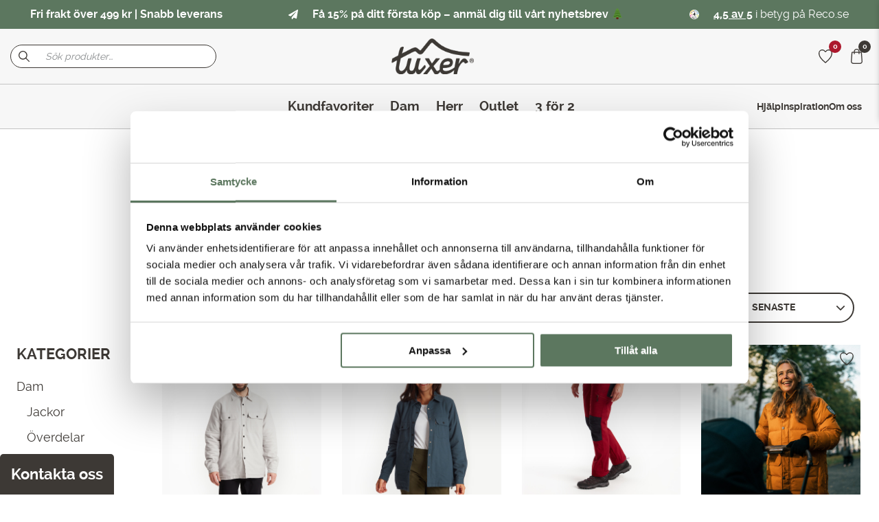

--- FILE ---
content_type: text/html; charset=UTF-8
request_url: https://www.tuxer.se/produkt-kategori/outlet/?filter_color-group=bla,orange
body_size: 32008
content:
<!doctype html>
<html lang="sv-SE">
<head>
	<meta charset="UTF-8">
	<meta name="viewport" content="width=device-width, initial-scale=1, maximum-scale=1">
	<meta name="p:domain_verify" content="d57ee26171b1ef32c55daf1ca5ec54b3"/>
	<link rel="profile" href="https://gmpg.org/xfn/11">

	<meta name='robots' content='max-image-preview:large' />

<!-- Google Tag Manager for WordPress by gtm4wp.com -->
<script data-cfasync="false" data-pagespeed-no-defer>
	var gtm4wp_datalayer_name = "dataLayer";
	var dataLayer = dataLayer || [];
	const gtm4wp_use_sku_instead = false;
	const gtm4wp_currency = 'SEK';
	const gtm4wp_product_per_impression = 10;
	const gtm4wp_clear_ecommerce = false;
</script>
<!-- End Google Tag Manager for WordPress by gtm4wp.com -->
		<!-- Meta Tag Manager -->
		<meta name="google-site-verification" content="eXn-YwPl17G4wKp5qOHJCGCOD9lKQnB6a6dlxTRZJWw" />
		<!-- / Meta Tag Manager -->

	<!-- This site is optimized with the Yoast SEO Premium plugin v14.3 - https://yoast.com/wordpress/plugins/seo/ -->
	<title>Friluftskläder på REA | TUXER OUTLET</title>
	<meta name="description" content="Fynda billiga friluftskläder från tidigare säsonger. I vår outlet har vi rea på dunjackor, varma vinterjackor och övriga friluftskläder | Fria byten" />
	<meta name="robots" content="index, follow" />
	<meta name="googlebot" content="index, follow, max-snippet:-1, max-image-preview:large, max-video-preview:-1" />
	<meta name="bingbot" content="index, follow, max-snippet:-1, max-image-preview:large, max-video-preview:-1" />
	<link rel="canonical" href="https://www.tuxer.se/produkt-kategori/outlet/" />
	<meta property="og:locale" content="sv_SE" />
	<meta property="og:type" content="article" />
	<meta property="og:title" content="Friluftskläder på REA | TUXER OUTLET" />
	<meta property="og:description" content="Fynda billiga friluftskläder från tidigare säsonger. I vår outlet har vi rea på dunjackor, varma vinterjackor och övriga friluftskläder | Fria byten" />
	<meta property="og:url" content="https://www.tuxer.se/produkt-kategori/outlet/" />
	<meta property="og:site_name" content="Tuxer" />
	<meta name="twitter:card" content="summary_large_image" />
	<script type="application/ld+json" class="yoast-schema-graph">{"@context":"https://schema.org","@graph":[{"@type":"WebSite","@id":"https://www.tuxer.se/#website","url":"https://www.tuxer.se/","name":"Tuxer","description":"Kl\u00e4der som h\u00e5ller vad de lovar, f\u00f6r alla med en aktiv livsstil.","potentialAction":[{"@type":"SearchAction","target":"https://www.tuxer.se/?s={search_term_string}","query-input":"required name=search_term_string"}],"inLanguage":"sv-SE"},{"@type":"CollectionPage","@id":"https://www.tuxer.se/produkt-kategori/outlet/#webpage","url":"https://www.tuxer.se/produkt-kategori/outlet/","name":"Friluftskl\u00e4der p\u00e5 REA | TUXER OUTLET","isPartOf":{"@id":"https://www.tuxer.se/#website"},"description":"Fynda billiga friluftskl\u00e4der fr\u00e5n tidigare s\u00e4songer. I v\u00e5r outlet har vi rea p\u00e5 dunjackor, varma vinterjackor och \u00f6vriga friluftskl\u00e4der | Fria byten","breadcrumb":{"@id":"https://www.tuxer.se/produkt-kategori/outlet/#breadcrumb"},"inLanguage":"sv-SE"},{"@type":"BreadcrumbList","@id":"https://www.tuxer.se/produkt-kategori/outlet/#breadcrumb","itemListElement":[{"@type":"ListItem","position":1,"item":{"@type":"WebPage","@id":"https://www.tuxer.se/produkt-kategori/outlet/","url":"https://www.tuxer.se/produkt-kategori/outlet/","name":"Outlet"}}]}]}</script>
	<!-- / Yoast SEO Premium plugin. -->


<script type='application/javascript'  id='pys-version-script'>console.log('PixelYourSite Free version 9.5.0.1');</script>
<link rel='dns-prefetch' href='//stats.wp.com' />
<link rel='dns-prefetch' href='//cdnjs.cloudflare.com' />
<link rel='dns-prefetch' href='//mreq.github.io' />
<link rel="alternate" type="application/rss+xml" title="Tuxer &raquo; Webbflöde" href="https://www.tuxer.se/feed/" />
<link rel="alternate" type="application/rss+xml" title="Tuxer &raquo; Kommentarsflöde" href="https://www.tuxer.se/comments/feed/" />
<link rel="alternate" type="application/rss+xml" title="Webbflöde för Tuxer &raquo; Outlet, Kategori" href="https://www.tuxer.se/produkt-kategori/outlet/feed/" />
<script>
window._wpemojiSettings = {"baseUrl":"https:\/\/s.w.org\/images\/core\/emoji\/14.0.0\/72x72\/","ext":".png","svgUrl":"https:\/\/s.w.org\/images\/core\/emoji\/14.0.0\/svg\/","svgExt":".svg","source":{"concatemoji":"https:\/\/www.tuxer.se\/wp-includes\/js\/wp-emoji-release.min.js?ver=6.4.1"}};
/*! This file is auto-generated */
!function(i,n){var o,s,e;function c(e){try{var t={supportTests:e,timestamp:(new Date).valueOf()};sessionStorage.setItem(o,JSON.stringify(t))}catch(e){}}function p(e,t,n){e.clearRect(0,0,e.canvas.width,e.canvas.height),e.fillText(t,0,0);var t=new Uint32Array(e.getImageData(0,0,e.canvas.width,e.canvas.height).data),r=(e.clearRect(0,0,e.canvas.width,e.canvas.height),e.fillText(n,0,0),new Uint32Array(e.getImageData(0,0,e.canvas.width,e.canvas.height).data));return t.every(function(e,t){return e===r[t]})}function u(e,t,n){switch(t){case"flag":return n(e,"\ud83c\udff3\ufe0f\u200d\u26a7\ufe0f","\ud83c\udff3\ufe0f\u200b\u26a7\ufe0f")?!1:!n(e,"\ud83c\uddfa\ud83c\uddf3","\ud83c\uddfa\u200b\ud83c\uddf3")&&!n(e,"\ud83c\udff4\udb40\udc67\udb40\udc62\udb40\udc65\udb40\udc6e\udb40\udc67\udb40\udc7f","\ud83c\udff4\u200b\udb40\udc67\u200b\udb40\udc62\u200b\udb40\udc65\u200b\udb40\udc6e\u200b\udb40\udc67\u200b\udb40\udc7f");case"emoji":return!n(e,"\ud83e\udef1\ud83c\udffb\u200d\ud83e\udef2\ud83c\udfff","\ud83e\udef1\ud83c\udffb\u200b\ud83e\udef2\ud83c\udfff")}return!1}function f(e,t,n){var r="undefined"!=typeof WorkerGlobalScope&&self instanceof WorkerGlobalScope?new OffscreenCanvas(300,150):i.createElement("canvas"),a=r.getContext("2d",{willReadFrequently:!0}),o=(a.textBaseline="top",a.font="600 32px Arial",{});return e.forEach(function(e){o[e]=t(a,e,n)}),o}function t(e){var t=i.createElement("script");t.src=e,t.defer=!0,i.head.appendChild(t)}"undefined"!=typeof Promise&&(o="wpEmojiSettingsSupports",s=["flag","emoji"],n.supports={everything:!0,everythingExceptFlag:!0},e=new Promise(function(e){i.addEventListener("DOMContentLoaded",e,{once:!0})}),new Promise(function(t){var n=function(){try{var e=JSON.parse(sessionStorage.getItem(o));if("object"==typeof e&&"number"==typeof e.timestamp&&(new Date).valueOf()<e.timestamp+604800&&"object"==typeof e.supportTests)return e.supportTests}catch(e){}return null}();if(!n){if("undefined"!=typeof Worker&&"undefined"!=typeof OffscreenCanvas&&"undefined"!=typeof URL&&URL.createObjectURL&&"undefined"!=typeof Blob)try{var e="postMessage("+f.toString()+"("+[JSON.stringify(s),u.toString(),p.toString()].join(",")+"));",r=new Blob([e],{type:"text/javascript"}),a=new Worker(URL.createObjectURL(r),{name:"wpTestEmojiSupports"});return void(a.onmessage=function(e){c(n=e.data),a.terminate(),t(n)})}catch(e){}c(n=f(s,u,p))}t(n)}).then(function(e){for(var t in e)n.supports[t]=e[t],n.supports.everything=n.supports.everything&&n.supports[t],"flag"!==t&&(n.supports.everythingExceptFlag=n.supports.everythingExceptFlag&&n.supports[t]);n.supports.everythingExceptFlag=n.supports.everythingExceptFlag&&!n.supports.flag,n.DOMReady=!1,n.readyCallback=function(){n.DOMReady=!0}}).then(function(){return e}).then(function(){var e;n.supports.everything||(n.readyCallback(),(e=n.source||{}).concatemoji?t(e.concatemoji):e.wpemoji&&e.twemoji&&(t(e.twemoji),t(e.wpemoji)))}))}((window,document),window._wpemojiSettings);
</script>
<style id='wp-emoji-styles-inline-css'>

	img.wp-smiley, img.emoji {
		display: inline !important;
		border: none !important;
		box-shadow: none !important;
		height: 1em !important;
		width: 1em !important;
		margin: 0 0.07em !important;
		vertical-align: -0.1em !important;
		background: none !important;
		padding: 0 !important;
	}
</style>
<link rel='stylesheet' id='wp-block-library-css' href='https://www.tuxer.se/wp-includes/css/dist/block-library/style.min.css?ver=6.4.1' media='all' />
<style id='classic-theme-styles-inline-css'>
/*! This file is auto-generated */
.wp-block-button__link{color:#fff;background-color:#32373c;border-radius:9999px;box-shadow:none;text-decoration:none;padding:calc(.667em + 2px) calc(1.333em + 2px);font-size:1.125em}.wp-block-file__button{background:#32373c;color:#fff;text-decoration:none}
</style>
<style id='global-styles-inline-css'>
body{--wp--preset--color--black: #000000;--wp--preset--color--cyan-bluish-gray: #abb8c3;--wp--preset--color--white: #ffffff;--wp--preset--color--pale-pink: #f78da7;--wp--preset--color--vivid-red: #cf2e2e;--wp--preset--color--luminous-vivid-orange: #ff6900;--wp--preset--color--luminous-vivid-amber: #fcb900;--wp--preset--color--light-green-cyan: #7bdcb5;--wp--preset--color--vivid-green-cyan: #00d084;--wp--preset--color--pale-cyan-blue: #8ed1fc;--wp--preset--color--vivid-cyan-blue: #0693e3;--wp--preset--color--vivid-purple: #9b51e0;--wp--preset--gradient--vivid-cyan-blue-to-vivid-purple: linear-gradient(135deg,rgba(6,147,227,1) 0%,rgb(155,81,224) 100%);--wp--preset--gradient--light-green-cyan-to-vivid-green-cyan: linear-gradient(135deg,rgb(122,220,180) 0%,rgb(0,208,130) 100%);--wp--preset--gradient--luminous-vivid-amber-to-luminous-vivid-orange: linear-gradient(135deg,rgba(252,185,0,1) 0%,rgba(255,105,0,1) 100%);--wp--preset--gradient--luminous-vivid-orange-to-vivid-red: linear-gradient(135deg,rgba(255,105,0,1) 0%,rgb(207,46,46) 100%);--wp--preset--gradient--very-light-gray-to-cyan-bluish-gray: linear-gradient(135deg,rgb(238,238,238) 0%,rgb(169,184,195) 100%);--wp--preset--gradient--cool-to-warm-spectrum: linear-gradient(135deg,rgb(74,234,220) 0%,rgb(151,120,209) 20%,rgb(207,42,186) 40%,rgb(238,44,130) 60%,rgb(251,105,98) 80%,rgb(254,248,76) 100%);--wp--preset--gradient--blush-light-purple: linear-gradient(135deg,rgb(255,206,236) 0%,rgb(152,150,240) 100%);--wp--preset--gradient--blush-bordeaux: linear-gradient(135deg,rgb(254,205,165) 0%,rgb(254,45,45) 50%,rgb(107,0,62) 100%);--wp--preset--gradient--luminous-dusk: linear-gradient(135deg,rgb(255,203,112) 0%,rgb(199,81,192) 50%,rgb(65,88,208) 100%);--wp--preset--gradient--pale-ocean: linear-gradient(135deg,rgb(255,245,203) 0%,rgb(182,227,212) 50%,rgb(51,167,181) 100%);--wp--preset--gradient--electric-grass: linear-gradient(135deg,rgb(202,248,128) 0%,rgb(113,206,126) 100%);--wp--preset--gradient--midnight: linear-gradient(135deg,rgb(2,3,129) 0%,rgb(40,116,252) 100%);--wp--preset--font-size--small: 13px;--wp--preset--font-size--medium: 20px;--wp--preset--font-size--large: 36px;--wp--preset--font-size--x-large: 42px;--wp--preset--spacing--20: 0.44rem;--wp--preset--spacing--30: 0.67rem;--wp--preset--spacing--40: 1rem;--wp--preset--spacing--50: 1.5rem;--wp--preset--spacing--60: 2.25rem;--wp--preset--spacing--70: 3.38rem;--wp--preset--spacing--80: 5.06rem;--wp--preset--shadow--natural: 6px 6px 9px rgba(0, 0, 0, 0.2);--wp--preset--shadow--deep: 12px 12px 50px rgba(0, 0, 0, 0.4);--wp--preset--shadow--sharp: 6px 6px 0px rgba(0, 0, 0, 0.2);--wp--preset--shadow--outlined: 6px 6px 0px -3px rgba(255, 255, 255, 1), 6px 6px rgba(0, 0, 0, 1);--wp--preset--shadow--crisp: 6px 6px 0px rgba(0, 0, 0, 1);}:where(.is-layout-flex){gap: 0.5em;}:where(.is-layout-grid){gap: 0.5em;}body .is-layout-flow > .alignleft{float: left;margin-inline-start: 0;margin-inline-end: 2em;}body .is-layout-flow > .alignright{float: right;margin-inline-start: 2em;margin-inline-end: 0;}body .is-layout-flow > .aligncenter{margin-left: auto !important;margin-right: auto !important;}body .is-layout-constrained > .alignleft{float: left;margin-inline-start: 0;margin-inline-end: 2em;}body .is-layout-constrained > .alignright{float: right;margin-inline-start: 2em;margin-inline-end: 0;}body .is-layout-constrained > .aligncenter{margin-left: auto !important;margin-right: auto !important;}body .is-layout-constrained > :where(:not(.alignleft):not(.alignright):not(.alignfull)){max-width: var(--wp--style--global--content-size);margin-left: auto !important;margin-right: auto !important;}body .is-layout-constrained > .alignwide{max-width: var(--wp--style--global--wide-size);}body .is-layout-flex{display: flex;}body .is-layout-flex{flex-wrap: wrap;align-items: center;}body .is-layout-flex > *{margin: 0;}body .is-layout-grid{display: grid;}body .is-layout-grid > *{margin: 0;}:where(.wp-block-columns.is-layout-flex){gap: 2em;}:where(.wp-block-columns.is-layout-grid){gap: 2em;}:where(.wp-block-post-template.is-layout-flex){gap: 1.25em;}:where(.wp-block-post-template.is-layout-grid){gap: 1.25em;}.has-black-color{color: var(--wp--preset--color--black) !important;}.has-cyan-bluish-gray-color{color: var(--wp--preset--color--cyan-bluish-gray) !important;}.has-white-color{color: var(--wp--preset--color--white) !important;}.has-pale-pink-color{color: var(--wp--preset--color--pale-pink) !important;}.has-vivid-red-color{color: var(--wp--preset--color--vivid-red) !important;}.has-luminous-vivid-orange-color{color: var(--wp--preset--color--luminous-vivid-orange) !important;}.has-luminous-vivid-amber-color{color: var(--wp--preset--color--luminous-vivid-amber) !important;}.has-light-green-cyan-color{color: var(--wp--preset--color--light-green-cyan) !important;}.has-vivid-green-cyan-color{color: var(--wp--preset--color--vivid-green-cyan) !important;}.has-pale-cyan-blue-color{color: var(--wp--preset--color--pale-cyan-blue) !important;}.has-vivid-cyan-blue-color{color: var(--wp--preset--color--vivid-cyan-blue) !important;}.has-vivid-purple-color{color: var(--wp--preset--color--vivid-purple) !important;}.has-black-background-color{background-color: var(--wp--preset--color--black) !important;}.has-cyan-bluish-gray-background-color{background-color: var(--wp--preset--color--cyan-bluish-gray) !important;}.has-white-background-color{background-color: var(--wp--preset--color--white) !important;}.has-pale-pink-background-color{background-color: var(--wp--preset--color--pale-pink) !important;}.has-vivid-red-background-color{background-color: var(--wp--preset--color--vivid-red) !important;}.has-luminous-vivid-orange-background-color{background-color: var(--wp--preset--color--luminous-vivid-orange) !important;}.has-luminous-vivid-amber-background-color{background-color: var(--wp--preset--color--luminous-vivid-amber) !important;}.has-light-green-cyan-background-color{background-color: var(--wp--preset--color--light-green-cyan) !important;}.has-vivid-green-cyan-background-color{background-color: var(--wp--preset--color--vivid-green-cyan) !important;}.has-pale-cyan-blue-background-color{background-color: var(--wp--preset--color--pale-cyan-blue) !important;}.has-vivid-cyan-blue-background-color{background-color: var(--wp--preset--color--vivid-cyan-blue) !important;}.has-vivid-purple-background-color{background-color: var(--wp--preset--color--vivid-purple) !important;}.has-black-border-color{border-color: var(--wp--preset--color--black) !important;}.has-cyan-bluish-gray-border-color{border-color: var(--wp--preset--color--cyan-bluish-gray) !important;}.has-white-border-color{border-color: var(--wp--preset--color--white) !important;}.has-pale-pink-border-color{border-color: var(--wp--preset--color--pale-pink) !important;}.has-vivid-red-border-color{border-color: var(--wp--preset--color--vivid-red) !important;}.has-luminous-vivid-orange-border-color{border-color: var(--wp--preset--color--luminous-vivid-orange) !important;}.has-luminous-vivid-amber-border-color{border-color: var(--wp--preset--color--luminous-vivid-amber) !important;}.has-light-green-cyan-border-color{border-color: var(--wp--preset--color--light-green-cyan) !important;}.has-vivid-green-cyan-border-color{border-color: var(--wp--preset--color--vivid-green-cyan) !important;}.has-pale-cyan-blue-border-color{border-color: var(--wp--preset--color--pale-cyan-blue) !important;}.has-vivid-cyan-blue-border-color{border-color: var(--wp--preset--color--vivid-cyan-blue) !important;}.has-vivid-purple-border-color{border-color: var(--wp--preset--color--vivid-purple) !important;}.has-vivid-cyan-blue-to-vivid-purple-gradient-background{background: var(--wp--preset--gradient--vivid-cyan-blue-to-vivid-purple) !important;}.has-light-green-cyan-to-vivid-green-cyan-gradient-background{background: var(--wp--preset--gradient--light-green-cyan-to-vivid-green-cyan) !important;}.has-luminous-vivid-amber-to-luminous-vivid-orange-gradient-background{background: var(--wp--preset--gradient--luminous-vivid-amber-to-luminous-vivid-orange) !important;}.has-luminous-vivid-orange-to-vivid-red-gradient-background{background: var(--wp--preset--gradient--luminous-vivid-orange-to-vivid-red) !important;}.has-very-light-gray-to-cyan-bluish-gray-gradient-background{background: var(--wp--preset--gradient--very-light-gray-to-cyan-bluish-gray) !important;}.has-cool-to-warm-spectrum-gradient-background{background: var(--wp--preset--gradient--cool-to-warm-spectrum) !important;}.has-blush-light-purple-gradient-background{background: var(--wp--preset--gradient--blush-light-purple) !important;}.has-blush-bordeaux-gradient-background{background: var(--wp--preset--gradient--blush-bordeaux) !important;}.has-luminous-dusk-gradient-background{background: var(--wp--preset--gradient--luminous-dusk) !important;}.has-pale-ocean-gradient-background{background: var(--wp--preset--gradient--pale-ocean) !important;}.has-electric-grass-gradient-background{background: var(--wp--preset--gradient--electric-grass) !important;}.has-midnight-gradient-background{background: var(--wp--preset--gradient--midnight) !important;}.has-small-font-size{font-size: var(--wp--preset--font-size--small) !important;}.has-medium-font-size{font-size: var(--wp--preset--font-size--medium) !important;}.has-large-font-size{font-size: var(--wp--preset--font-size--large) !important;}.has-x-large-font-size{font-size: var(--wp--preset--font-size--x-large) !important;}
.wp-block-navigation a:where(:not(.wp-element-button)){color: inherit;}
:where(.wp-block-post-template.is-layout-flex){gap: 1.25em;}:where(.wp-block-post-template.is-layout-grid){gap: 1.25em;}
:where(.wp-block-columns.is-layout-flex){gap: 2em;}:where(.wp-block-columns.is-layout-grid){gap: 2em;}
.wp-block-pullquote{font-size: 1.5em;line-height: 1.6;}
</style>
<link rel='stylesheet' id='automatic-upload-images-css' href='https://www.tuxer.se/wp-content/plugins/automatic-upload-images/public/css/automatic-upload-images-public.css?ver=1.0.0' media='all' />
<link rel='stylesheet' id='contact-form-7-css' href='https://www.tuxer.se/wp-content/plugins/contact-form-7/includes/css/styles.css?ver=5.8.7' media='all' />
<link rel='stylesheet' id='frontcss-css' href='https://www.tuxer.se/wp-content/plugins/product-video-for-woocommerce/front/css/afpv_front.css?ver=3.4.1' media='all' />
<link rel='stylesheet' id='upload)_files_l_ty-css' href='https://cdnjs.cloudflare.com/ajax/libs/slick-carousel/1.5.9/slick.min.css?ver=1.0' media='' />
<link rel='stylesheet' id='upload)_files_li_ty-css' href='https://cdnjs.cloudflare.com/ajax/libs/font-awesome/4.7.0/css/font-awesome.min.css?ver=1.0' media='' />
<link rel='stylesheet' id='upload)_files_link_ty-css' href='https://cdnjs.cloudflare.com/ajax/libs/slick-carousel/1.5.9/slick-theme.min.css?ver=1.0' media='' />
<link rel='stylesheet' id='upload)_files_link_typ-css' href='https://mreq.github.io/slick-lightbox/dist/slick-lightbox.css?ver=1.0' media='' />
<style id='woocommerce-inline-inline-css'>
.woocommerce form .form-row .required { visibility: visible; }
</style>
<link rel='stylesheet' id='woorule-alert-css' href='https://www.tuxer.se/wp-content/plugins/woorule/assets/woorule-alert.min.css?ver=3.0.4' media='all' />
<link rel='stylesheet' id='woo-variation-swatches-css' href='https://www.tuxer.se/wp-content/plugins/woo-variation-swatches/assets/css/frontend.min.css?ver=1739894691' media='all' />
<style id='woo-variation-swatches-inline-css'>
:root {
--wvs-tick:url("data:image/svg+xml;utf8,%3Csvg filter='drop-shadow(0px 0px 2px rgb(0 0 0 / .8))' xmlns='http://www.w3.org/2000/svg'  viewBox='0 0 30 30'%3E%3Cpath fill='none' stroke='%23ffffff' stroke-linecap='round' stroke-linejoin='round' stroke-width='4' d='M4 16L11 23 27 7'/%3E%3C/svg%3E");

--wvs-cross:url("data:image/svg+xml;utf8,%3Csvg filter='drop-shadow(0px 0px 5px rgb(255 255 255 / .6))' xmlns='http://www.w3.org/2000/svg' width='72px' height='72px' viewBox='0 0 24 24'%3E%3Cpath fill='none' stroke='%23ff0000' stroke-linecap='round' stroke-width='0.6' d='M5 5L19 19M19 5L5 19'/%3E%3C/svg%3E");
--wvs-position:flex-start;
--wvs-single-product-large-item-width:40px;
--wvs-single-product-large-item-height:40px;
--wvs-single-product-large-item-font-size:16px;
--wvs-single-product-item-width:30px;
--wvs-single-product-item-height:30px;
--wvs-single-product-item-font-size:14px;
--wvs-archive-product-item-width:15px;
--wvs-archive-product-item-height:15px;
--wvs-archive-product-item-font-size:16px;
--wvs-tooltip-background-color:#333333;
--wvs-tooltip-text-color:#FFFFFF;
--wvs-item-box-shadow:0 0 0 1px #000000;
--wvs-item-background-color:#FFFFFF;
--wvs-item-text-color:#000000;
--wvs-hover-item-box-shadow:0 0 0 3px #5c775f;
--wvs-hover-item-background-color:#FFFFFF;
--wvs-hover-item-text-color:#000000;
--wvs-selected-item-box-shadow:0 0 0 2px #5c775f;
--wvs-selected-item-background-color:#FFFFFF;
--wvs-selected-item-text-color:#000000}
</style>
<link rel='stylesheet' id='lw-style-css' href='https://www.tuxer.se/wp-content/themes/tuxer/src/css/style.css?ver=1739894692' media='all' />
<link rel='stylesheet' id='dashicons-css' href='https://www.tuxer.se/wp-includes/css/dashicons.min.css?ver=6.4.1' media='all' />
<link rel='stylesheet' id='tablepress-default-css' href='https://www.tuxer.se/wp-content/plugins/tablepress/css/build/default.css?ver=2.2.5' media='all' />
<link rel='stylesheet' id='woocommerce_prettyPhoto_css-css' href='https://www.tuxer.se/wp-content/plugins/woocommerce/assets/css/prettyPhoto.css?ver=8.6.1' media='all' />
<link rel='stylesheet' id='photoswipe-css' href='https://www.tuxer.se/wp-content/plugins/woocommerce/assets/css/photoswipe/photoswipe.min.css?ver=8.6.1' media='all' />
<link rel='stylesheet' id='photoswipe-default-skin-css' href='https://www.tuxer.se/wp-content/plugins/woocommerce/assets/css/photoswipe/default-skin/default-skin.min.css?ver=8.6.1' media='all' />
<link rel='stylesheet' id='wc_quick_view-css' href='https://www.tuxer.se/wp-content/plugins/woocommerce-quick-view/assets/css/style.css?ver=1.5.0' media='all' />
<script src="https://www.tuxer.se/wp-includes/js/dist/vendor/wp-polyfill-inert.min.js?ver=3.1.2" id="wp-polyfill-inert-js"></script>
<script src="https://www.tuxer.se/wp-includes/js/dist/vendor/regenerator-runtime.min.js?ver=0.14.0" id="regenerator-runtime-js"></script>
<script src="https://www.tuxer.se/wp-includes/js/dist/vendor/wp-polyfill.min.js?ver=3.15.0" id="wp-polyfill-js"></script>
<script src="https://www.tuxer.se/wp-includes/js/dist/hooks.min.js?ver=c6aec9a8d4e5a5d543a1" id="wp-hooks-js"></script>
<script src="https://stats.wp.com/w.js?ver=202604" id="woo-tracks-js"></script>
<script src="https://www.tuxer.se/wp-includes/js/jquery/jquery.min.js?ver=3.7.1" id="jquery-core-js"></script>
<script src="https://www.tuxer.se/wp-includes/js/jquery/jquery-migrate.min.js?ver=3.4.1" id="jquery-migrate-js"></script>
<script src="https://www.tuxer.se/wp-content/plugins/automatic-upload-images/public/js/automatic-upload-images-public.js?ver=1.0.0" id="automatic-upload-images-js"></script>
<script defer src="https://www.tuxer.se/wp-content/plugins/product-video-for-woocommerce/front/js/html5lightbox.js?ver=1.0.0" id="html5lightbox-js"></script>
<script src="https://cdnjs.cloudflare.com/ajax/libs/slick-carousel/1.9.0/slick.min.js?ver=1.0" id="upload)_files_link_ty-js"></script>
<script src="https://mreq.github.io/slick-lightbox/dist/slick-lightbox.js?ver=1.0" id="upload)_files_link_typ-js"></script>
<script id="afpv-front-js-extra">
var afpv_gallery_thumb_setting = {"afpv_gallery_pos":"pv_gallery_thumbnail_bottom_position","afpv_gallery_thumbnail_to_show":"4","afpv_autoplay_gallery":"yes","afpv_arrows_gallery_controller":"no","afpv_dots_gallery_controller":"false"};
</script>
<script src="https://www.tuxer.se/wp-content/plugins/product-video-for-woocommerce/front/js/afpv_front.js?ver=1.0.0" id="afpv-front-js"></script>
<script src="https://www.tuxer.se/wp-content/plugins/woocommerce/assets/js/jquery-blockui/jquery.blockUI.min.js?ver=2.7.0-wc.8.6.1" id="jquery-blockui-js" data-wp-strategy="defer"></script>
<script id="wc-add-to-cart-js-extra">
var wc_add_to_cart_params = {"ajax_url":"\/wp-admin\/admin-ajax.php","wc_ajax_url":"\/?wc-ajax=%%endpoint%%","i18n_view_cart":"Visa varukorg","cart_url":"https:\/\/www.tuxer.se\/varukorg-3\/","is_cart":"","cart_redirect_after_add":"no"};
</script>
<script src="https://www.tuxer.se/wp-content/plugins/woocommerce/assets/js/frontend/add-to-cart.min.js?ver=8.6.1" id="wc-add-to-cart-js" defer data-wp-strategy="defer"></script>
<script src="https://www.tuxer.se/wp-content/plugins/woocommerce/assets/js/js-cookie/js.cookie.min.js?ver=2.1.4-wc.8.6.1" id="js-cookie-js" defer data-wp-strategy="defer"></script>
<script id="woocommerce-js-extra">
var woocommerce_params = {"ajax_url":"\/wp-admin\/admin-ajax.php","wc_ajax_url":"\/?wc-ajax=%%endpoint%%"};
</script>
<script src="https://www.tuxer.se/wp-content/plugins/woocommerce/assets/js/frontend/woocommerce.min.js?ver=8.6.1" id="woocommerce-js" defer data-wp-strategy="defer"></script>
<script id="wpm-js-extra">
var wpm = {"ajax_url":"https:\/\/www.tuxer.se\/wp-admin\/admin-ajax.php","root":"https:\/\/www.tuxer.se\/wp-json\/","nonce_wp_rest":"f789916b45","nonce_ajax":"f8961bbda5"};
</script>
<script src="https://www.tuxer.se/wp-content/plugins/woocommerce-google-adwords-conversion-tracking-tag/js/public/wpm-public.p1.min.js?ver=1.39.0" id="wpm-js"></script>
<script src="https://www.tuxer.se/wp-content/plugins/pixelyoursite/dist/scripts/jquery.bind-first-0.2.3.min.js?ver=6.4.1" id="jquery-bind-first-js"></script>
<script src="https://www.tuxer.se/wp-content/plugins/pixelyoursite/dist/scripts/js.cookie-2.1.3.min.js?ver=2.1.3" id="js-cookie-pys-js"></script>
<script id="pys-js-extra">
var pysOptions = {"staticEvents":{"facebook":{"woo_view_category":[{"delay":0,"type":"static","name":"ViewCategory","pixelIds":["420028558415533"],"eventID":"51fe8064-4c51-464d-8401-d0e5471666f0","params":{"content_type":"product","content_name":"Outlet","content_ids":["185079","191747","186658","185281"],"page_title":"Outlet","post_type":"product_cat","post_id":719,"plugin":"PixelYourSite","user_role":"guest","event_url":"www.tuxer.se\/produkt-kategori\/outlet\/"},"e_id":"woo_view_category","ids":[],"hasTimeWindow":false,"timeWindow":0,"woo_order":"","edd_order":""}],"init_event":[{"delay":0,"type":"static","name":"PageView","pixelIds":["420028558415533"],"eventID":"35f053af-5afd-4274-94fc-755c912db905","params":{"page_title":"Outlet","post_type":"product_cat","post_id":719,"plugin":"PixelYourSite","user_role":"guest","event_url":"www.tuxer.se\/produkt-kategori\/outlet\/"},"e_id":"init_event","ids":[],"hasTimeWindow":false,"timeWindow":0,"woo_order":"","edd_order":""}]}},"dynamicEvents":{"woo_add_to_cart_on_button_click":{"facebook":{"delay":0,"type":"dyn","name":"AddToCart","pixelIds":["420028558415533"],"eventID":"3d77273a-c104-439e-a9a3-8e0c31f7917b","params":{"page_title":"Outlet","post_type":"product_cat","post_id":719,"plugin":"PixelYourSite","user_role":"guest","event_url":"www.tuxer.se\/produkt-kategori\/outlet\/"},"e_id":"woo_add_to_cart_on_button_click","ids":[],"hasTimeWindow":false,"timeWindow":0,"woo_order":"","edd_order":""}}},"triggerEvents":[],"triggerEventTypes":[],"facebook":{"pixelIds":["420028558415533"],"advancedMatching":[],"advancedMatchingEnabled":true,"removeMetadata":false,"contentParams":{"post_type":"product_cat","post_id":719,"content_name":"Outlet"},"commentEventEnabled":true,"wooVariableAsSimple":false,"downloadEnabled":true,"formEventEnabled":true,"serverApiEnabled":true,"wooCRSendFromServer":false,"send_external_id":null},"debug":"","siteUrl":"https:\/\/www.tuxer.se","ajaxUrl":"https:\/\/www.tuxer.se\/wp-admin\/admin-ajax.php","ajax_event":"fa0762b94f","enable_remove_download_url_param":"1","cookie_duration":"7","last_visit_duration":"60","enable_success_send_form":"","ajaxForServerEvent":"1","send_external_id":"1","external_id_expire":"180","google_consent_mode":"1","gdpr":{"ajax_enabled":false,"all_disabled_by_api":false,"facebook_disabled_by_api":false,"analytics_disabled_by_api":false,"google_ads_disabled_by_api":false,"pinterest_disabled_by_api":false,"bing_disabled_by_api":false,"externalID_disabled_by_api":false,"facebook_prior_consent_enabled":true,"analytics_prior_consent_enabled":true,"google_ads_prior_consent_enabled":null,"pinterest_prior_consent_enabled":true,"bing_prior_consent_enabled":true,"cookiebot_integration_enabled":false,"cookiebot_facebook_consent_category":"marketing","cookiebot_analytics_consent_category":"statistics","cookiebot_tiktok_consent_category":"marketing","cookiebot_google_ads_consent_category":null,"cookiebot_pinterest_consent_category":"marketing","cookiebot_bing_consent_category":"marketing","consent_magic_integration_enabled":false,"real_cookie_banner_integration_enabled":false,"cookie_notice_integration_enabled":false,"cookie_law_info_integration_enabled":false,"analytics_storage":{"enabled":true,"value":"granted","filter":false},"ad_storage":{"enabled":true,"value":"granted","filter":false},"ad_user_data":{"enabled":true,"value":"granted","filter":false},"ad_personalization":{"enabled":true,"value":"granted","filter":false}},"cookie":{"disabled_all_cookie":false,"disabled_start_session_cookie":false,"disabled_advanced_form_data_cookie":false,"disabled_landing_page_cookie":false,"disabled_first_visit_cookie":false,"disabled_trafficsource_cookie":false,"disabled_utmTerms_cookie":false,"disabled_utmId_cookie":false},"tracking_analytics":{"TrafficSource":"direct","TrafficLanding":"https:\/\/www.tuxer.se\/produkt-kategori\/outlet\/","TrafficUtms":[],"TrafficUtmsId":[]},"woo":{"enabled":true,"enabled_save_data_to_orders":true,"addToCartOnButtonEnabled":true,"addToCartOnButtonValueEnabled":true,"addToCartOnButtonValueOption":"price","singleProductId":null,"removeFromCartSelector":"form.woocommerce-cart-form .remove","addToCartCatchMethod":"add_cart_js","is_order_received_page":false,"containOrderId":false},"edd":{"enabled":false}};
</script>
<script src="https://www.tuxer.se/wp-content/plugins/pixelyoursite/dist/scripts/public.js?ver=9.5.0.1" id="pys-js"></script>
<link rel="https://api.w.org/" href="https://www.tuxer.se/wp-json/" /><link rel="alternate" type="application/json" href="https://www.tuxer.se/wp-json/wp/v2/product_cat/719" /><link rel="EditURI" type="application/rsd+xml" title="RSD" href="https://www.tuxer.se/xmlrpc.php?rsd" />
<meta name="generator" content="WordPress 6.4.1" />
<meta name="generator" content="WooCommerce 8.6.1" />
<!-- Google Tag Manager -->
<script>(function(w,d,s,l,i){w[l]=w[l]||[];w[l].push({'gtm.start':
new Date().getTime(),event:'gtm.js'});var f=d.getElementsByTagName(s)[0],
j=d.createElement(s),dl=l!='dataLayer'?'&l='+l:'';j.async=true;j.src=
'https://www.googletagmanager.com/gtm.js?id='+i+dl;f.parentNode.insertBefore(j,f);
})(window,document,'script','dataLayer','GTM-KLTPQTN');</script>
<!-- End Google Tag Manager -->
<!-- Google Tag Manager for WordPress by gtm4wp.com -->
<!-- GTM Container placement set to automatic -->
<script data-cfasync="false" data-pagespeed-no-defer type="text/javascript">
	var dataLayer_content = {"pagePostType":"product","pagePostType2":"tax-product","pageCategory":[],"browserName":"","browserVersion":"","browserEngineName":"","browserEngineVersion":"","osName":"","osVersion":"","deviceType":"bot","deviceManufacturer":"","deviceModel":"","customerTotalOrders":0,"customerTotalOrderValue":0,"customerFirstName":"","customerLastName":"","customerBillingFirstName":"","customerBillingLastName":"","customerBillingCompany":"","customerBillingAddress1":"","customerBillingAddress2":"","customerBillingCity":"","customerBillingState":"","customerBillingPostcode":"","customerBillingCountry":"","customerBillingEmail":"","customerBillingEmailHash":"e3b0c44298fc1c149afbf4c8996fb92427ae41e4649b934ca495991b7852b855","customerBillingPhone":"","customerShippingFirstName":"","customerShippingLastName":"","customerShippingCompany":"","customerShippingAddress1":"","customerShippingAddress2":"","customerShippingCity":"","customerShippingState":"","customerShippingPostcode":"","customerShippingCountry":"","cartContent":{"totals":{"applied_coupons":[],"discount_total":0,"subtotal":0,"total":0},"items":[]}};
	dataLayer.push( dataLayer_content );
</script>
<script data-cfasync="false">
(function(w,d,s,l,i){w[l]=w[l]||[];w[l].push({'gtm.start':
new Date().getTime(),event:'gtm.js'});var f=d.getElementsByTagName(s)[0],
j=d.createElement(s),dl=l!='dataLayer'?'&l='+l:'';j.async=true;j.src=
'//www.googletagmanager.com/gtm.js?id='+i+dl;f.parentNode.insertBefore(j,f);
})(window,document,'script','dataLayer','GTM-KLTPQTN');
</script>
<!-- End Google Tag Manager for WordPress by gtm4wp.com -->	<noscript><style>.woocommerce-product-gallery{ opacity: 1 !important; }</style></noscript>
	
<!-- START Pixel Manager for WooCommerce -->

		<script >

			window.wpmDataLayer = window.wpmDataLayer || {}
			window.wpmDataLayer = Object.assign(window.wpmDataLayer, {"cart":{},"cart_item_keys":{},"orderDeduplication":true,"position":1,"viewItemListTrigger":{"testMode":false,"backgroundColor":"green","opacity":0.5,"repeat":true,"timeout":1000,"threshold":0.8},"version":{"number":"1.39.0","pro":false,"eligibleForUpdates":false,"distro":"fms","beta":false},"pixels":{"google":{"linker":{"settings":null},"user_id":false,"analytics":{"ga4":{"measurement_id":"","parameters":{},"mp_active":false,"debug_mode":false,"page_load_time_tracking":false},"id_type":"post_id","eec":false,"universal":{"property_id":"UA-62843212-1","parameters":{"anonymize_ip":true,"link_attribution":false},"mp_active":false}},"optimize":{"container_id":"GTM-KLTPQTN"}}},"shop":{"list_name":"Product Category | Outlet","list_id":"product_category.outlet","page_type":"product_category","currency":"SEK","selectors":{"addToCart":[],"beginCheckout":[]}},"general":{"variationsOutput":true,"userLoggedIn":false,"scrollTrackingThresholds":[],"pageId":185281,"excludeDomains":[],"server2server":{"active":false,"ipExcludeList":[]},"cookie_consent_mgmt":{"explicit_consent":false}}})

		</script>

		
<!-- END Pixel Manager for WooCommerce -->
<link rel="icon" href="https://www.tuxer.se/wp-content/uploads/2021/05/cropped-tuxer-symbol-vit-utan-logo-32x32.jpg" sizes="32x32" />
<link rel="icon" href="https://www.tuxer.se/wp-content/uploads/2021/05/cropped-tuxer-symbol-vit-utan-logo-192x192.jpg" sizes="192x192" />
<link rel="apple-touch-icon" href="https://www.tuxer.se/wp-content/uploads/2021/05/cropped-tuxer-symbol-vit-utan-logo-180x180.jpg" />
<meta name="msapplication-TileImage" content="https://www.tuxer.se/wp-content/uploads/2021/05/cropped-tuxer-symbol-vit-utan-logo-270x270.jpg" />
		<style id="wp-custom-css">
			/* Make colors stay the same when unavailable */
.woo-variation-swatches .variable-items-wrapper .variable-item:not(.radio-variable-item).no-stock .variable-item-contents,
.woo-variation-swatches .variable-items-wrapper .variable-item:not(.radio-variable-item).no-stock img, .woo-variation-swatches .variable-items-wrapper .variable-item:not(.radio-variable-item).no-stock span {
	opacity: 1;
} 

/* Fixed top bar */
.lightweb.header-fixed .lw-top-bar {
  position: fixed !important;
  top: 0;
}
.lightweb.header-fixed .site-header {
	top: 40px;
}
.woo-variation-swatches .wvs-archive-variations-wrapper .variable-items-wrapper .variable-item:not(.radio-variable-item) {
    height: 20px;
    width: 20px;
}

#products-loop-wrapper [data-attribute_name='attribute_pa_size'],
#products-loop-wrapper .wvs_archive_reset_variations_link{
	display: none!important;
}


#products-loop-wrapper .woo-variation-swatches ul.variations > li {
	display: none!important;
}

.woo-variation-swatches .variable-items-wrapper .variable-item:not(.radio-variable-item).color-variable-item .variable-item-span-color, .woo-variation-swatches .variable-items-wrapper .variable-item:not(.radio-variable-item).image-variable-item .variable-item-span-color,
.lightweb #products-loop li.product .variable-items-wrapper .variable-item:not(.radio-variable-item),
.woo-variation-swatches .wvs-style-squared.variable-items-wrapper .variable-item:not(.radio-variable-item){
	border-radius: 100%;
}

.woocommerce-error {
	color: red;
	list-style: none;
}

.top-link {
	display: none;
}

.afpv-product-video-play-icon img {
	display: none;
}

.products-wrapper .woocommerce-notices-wrapper {
	display: none;
}

[data-filter="filter-color"] {
	display: none;
}

/* Contact form in footer */
.site-footer form h3 {
	margin-bottom: 1rem !important;
}
.site-footer form input:not([type="submit"]) {
	margin-bottom: 1rem;
	width: 100%;
	background: transparent;
	border: 1px solid white;
}
/* Contact form on contact us page */
.contact-page-contact-form {
	max-width: 1024px;
	margin: 0 auto;
}

.contact-page-contact-form label span {
	display: flex;
	flex-direction: column;
}
.contact-page-contact-form textarea.wpcf7-form-control.wpcf7-textarea {
	padding: 0.5rem 0.75rem;
	height: 100px;
}
.contact-page-contact-form .wpcf7-submit {
	margin: 2rem 0 4.5rem 0;
}
.contact-page-contact-form .wpcf7-response-output {
	margin-top: 0 !important;
}

/* Hide unwanted coupon field */
#kco-order-review .shop_table.woocommerce-checkout-review-order-table > p.form-row.form-row-first,
#kco-order-review .shop_table.woocommerce-checkout-review-order-table > p.form-row.form-row-last,
#kco-order-review .woocommerce-form-coupon-toggle + p {
	display: none !important;
}

/* Body */
body {
	max-width: 100% !important;
	padding: 0 !important;
}

/*Hide description in menu */
.menu-description {
	display: none;
}

/* Sub menu level 2 */
.lightweb .site-header #lw-primary-menu .menu-item-has-children:hover>.sub-menu .sub-menu, .lightweb .site-header #secondary-menu .menu-item-has-children:hover>.sub-menu .sub-menu {
	left: 100% !important;
	top: 0;
	transform: none !important;
}

/* Mobile menu */
.lightweb .lw-mega-menu li, .lightweb #lw-mobile-menu > li {
	padding: 12px 20px !important;
}

/* Top bar */
.lightweb .lw-top-bar .lw-top-bar-inner {
	justify-content: space-between;
	padding: 0.5rem;
}
.lightweb .lw-top-bar .lw-top-bar-inner .message a {
	color: inherit;
}
.lightweb .lw-top-bar .lw-top-bar-inner .message img {
	width: 14px;
	height: 14px;
	object-fit: contain;
	margin-right: 5px;
}
.lightweb .lw-top-bar .lw-top-bar-inner .message.left {
	width: auto;
	justify-content: left;
}
.lightweb .lw-top-bar .lw-top-bar-inner .message.center {
	width: auto;
	text-align: center;
}
.lightweb .lw-top-bar .lw-top-bar-inner .message.right {
	width: auto;
	justify-content: right;
}

@media (max-width: 576px) {
	.lightweb .lw-top-bar .lw-top-bar-inner .message.left,
	.lightweb .lw-top-bar .lw-top-bar-inner .message.right {
		display: none;
	}
}

/* Produktbilder */
.lightweb #products-loop li.product img {
    height: auto;
}

/* Add to cart och green choice */
.quick-view-button.button.add_to_cart_button {
	display: none !important;
}
@media (min-width: 1600px) {
	.lightweb #products-loop li.product .add_to_cart_button {
    top: 340px;
	}
	.lightweb #products-loop li.product .green-choice-logo {
		padding: 0 0.5rem;
		max-width: 50px;
	}
}
@media (max-width: 1600px) {
	.lightweb #products-loop li.product .add_to_cart_button {
    top: 290px;
	}
	.lightweb #products-loop li.product .green-choice-logo {
		padding: 0 0.5rem;
		max-width: 45px;
	}
}

@media (max-width: 576px) {
	.lightweb #products-loop li.product .green-choice-logo {
    padding: 0 0.5rem;
    max-width: 45px !important;
	}
}


@media (max-width: 576px) {
	.loop-text .product-excerpt {
    white-space: nowrap;
    overflow: hidden;
    text-overflow: ellipsis;
	}
}

/* Produktbilder mobil */
@media (max-width: 576px) {
	
	.lightweb .products-wrapper {
    padding: 0.75rem 0;
	}
	.lightweb .products-wrapper .woocommerce-result-count {
		padding-left: .5rem;
	}
	.lightweb #products-loop li.product .loop-woocommerce-text-wrapper {
    padding: 0 0.5rem;
		width: 90%;
	}
	.lightweb #products-loop li.product .loop-text {
		padding: 0;
	}
	.lightweb #products-loop li.product .variations {
		padding: 0 0.5rem !important;
	}
	.lightweb #products-loop li.product .green-choice-logo {
		padding: 0 0.5rem;
		max-width: 60px;
	}
	.lightweb #products-loop li.product .add_to_cart_button {
		    top: 200px;
		    right: 15px;
	}
	.loop-text .product-excerpt {

    white-space: normal;
    overflow: hidden;
    text-overflow: ellipsis;
}
}

/* Title and Star ratings */
.lightweb #products-loop li.product h2,
.lightweb #products-loop li.product h3,
.lightweb .star-rating span:before {
	color: #3D3935;
}

.single-product .woocommerce-product-rating {
	display:none;
}

/* Single Product variations */ 
.variations tbody {
	display: flex;
	flex-direction: column-reverse;
}

/* Color variations */
.archive .product {
	display: flex;
	flex-direction: column;
}

.archive .product .favorite-product,
.archive .product a {
	order: 0;
	
}
.archive .product .variations_form {
	order: 1;
}

.archive .product .loop-woocommerce-text-wrapper.mt-2 {
	order: 2;
}

/* Remove border from color swatches */
.woo-variation-swatches .variable-items-wrapper .variable-item:not(.radio-variable-item) {
	box-shadow: none;
}

/* Hide checkmark in color swatches */
.woo-variation-swatches .variable-items-wrapper .variable-item:not(.radio-variable-item).color-variable-item.selected:not(.no-stock) .variable-item-contents:before, .woo-variation-swatches .variable-items-wrapper .variable-item:not(.radio-variable-item).image-variable-item.selected:not(.no-stock) .variable-item-contents:before {
	background-image: none;
}

ul[aria-label="Storlek"] .variable-item.button-variable-item.no-stock {
	opacity: 0.3 !important;
}

/* Give more space for sizes */
.woo-variation-swatches .wvs-style-rounded.variable-items-wrapper .variable-item:not(.radio-variable-item) .variable-item-span, .woo-variation-swatches .wvs-style-rounded.variable-items-wrapper .variable-item:not(.radio-variable-item) img {
	padding: 3px 3px;
}

/* Move "To checkout" button in cart */
.xoo-wsc-footer {
	display: flex;
	flex-direction: column-reverse;
}

/* Hide reCAPTCHA v3 badge */
.grecaptcha-badge {
    display: none !important;
}

.woocommerce-order-received .entry-content {
	  max-width: 700px;
    margin: 0 auto;
    text-align: center;
}

.woocommerce-thankyou-order-received {
	margin-bottom: 1em!important;
}

@media screen and (max-width: 500px) { 
	.order_details > li {
		width:100%;
	}
}
.summary.entry-summary p.price:not(:has(del[aria-hidden="true"])) {
	display: flex !important;
	flex-direction: row !important;
	justify-content: flex-start !important;
}

.loop-woocommerce-text-wrapper.mt-2 span.price:not(:has(del[aria-hidden="true"])) {
	display: flex !important;
	flex-direction: row !important;
	justify-content: flex-start !important;
}

#PopupSignupForm_0 {
	display:none;
}

.lightweb .up-sells #products-loop li.product .green-choice-logo, .lightweb .cross-sells #products-loop li.product .green-choice-logo {
	position: relative!important;
	width: auto;
	margin-top:0px;
	margin-bottom: -40px;
	height: 90px;
	left: 0;
	bottom: 20px;
}



#products-loop .flickity-viewport {
	overflow: visible !important;
}

#products-loop-wrapper {
	margin-bottom: 100px;
}
		</style>
		<noscript><style id="rocket-lazyload-nojs-css">.rll-youtube-player, [data-lazy-src]{display:none !important;}</style></noscript></head>


<body id="tuxer" class="archive tax-product_cat term-outlet term-719 wp-custom-logo fodrad-flanellskjorta lightweb reg-menu-active theme-tuxer woocommerce woocommerce-page woocommerce-no-js woo-variation-swatches wvs-behavior-blur-no-cross wvs-theme-tuxer hfeed no-sidebar">
<!-- Google Tag Manager (noscript) -->
<noscript><iframe src="https://www.googletagmanager.com/ns.html?id=GTM-KLTPQTN"
height="0" width="0" style="display:none;visibility:hidden"></iframe></noscript>
<!-- End Google Tag Manager (noscript) -->
<!-- GTM Container placement set to automatic -->
<!-- Google Tag Manager (noscript) -->
				<noscript><iframe src="https://www.googletagmanager.com/ns.html?id=GTM-KLTPQTN" height="0" width="0" style="display:none;visibility:hidden" aria-hidden="true"></iframe></noscript>
<!-- End Google Tag Manager (noscript) --><div id="page" class="site">

	
<div class="lw-top-bar" style="background-color: #5c775f">
	<div class="lw-top-bar-inner container">
					<div class="message left">
													<a href="https://www.tuxer.se/retur/">
								<p><strong>Fri frakt över 499 kr | Snabb leverans</strong></p>
									</a>
							</div>
				
					<div class="message center">
									<img src="data:image/svg+xml,%3Csvg%20xmlns='http://www.w3.org/2000/svg'%20viewBox='0%200%200%200'%3E%3C/svg%3E" alt="Pappersflygplan." data-lazy-src="https://www.tuxer.se/wp-content/uploads/2021/06/paper-plane.svg" /><noscript><img src="https://www.tuxer.se/wp-content/uploads/2021/06/paper-plane.svg" alt="Pappersflygplan." /></noscript>
													<a href="https://www.tuxer.se/nyhetsbrev/">
								<p class="p1"><strong>Få 15% på ditt första köp &#8211; anmäl dig till vårt nyhetsbrev 🌲</strong></p>
									</a>
							</div>
				
					<div class="message right">
									<img src="data:image/svg+xml,%3Csvg%20xmlns='http://www.w3.org/2000/svg'%20viewBox='0%200%200%200'%3E%3C/svg%3E" alt="" data-lazy-src="https://www.tuxer.se/wp-content/uploads/2022/03/BadgeFourYears.svg" /><noscript><img src="https://www.tuxer.se/wp-content/uploads/2022/03/BadgeFourYears.svg" alt="" /></noscript>
													<a href="https://www.reco.se/tuxer-se">
								<p><span style="text-decoration: underline;"><strong>4,5 av 5</strong></span> i betyg på Reco.se</p>
									</a>
							</div>
		
	</div>
</div>

	<header id="masthead" class="site-header">
		<div class="site-header-inner ">
			<div class="lw-logo-container">
				<a class="custom-logo-link" href="https://www.tuxer.se" rel="home">
					<img src="https://www.tuxer.se/wp-content/uploads/2021/05/tuxer-logotyp-black7c.png" class="custom-logo wvs-attachment-image" data-no-lazy="1" alt="Tuxer">			 	</a>
			</div> <!-- .lw-logo-container -->

			<div id="site-navigation" class="lw-main-navigation">
                <div>
                <nav>
                                        <ul id="lw-primary-menu" class="desktop-menu menu"><li id="menu-item-291743" class="menu-item menu-item-type-taxonomy menu-item-object-product_cat"><a href="https://www.tuxer.se/produkt-kategori/kundfavoriter/"><span>Kundfavoriter</span></a></li>
<li id="menu-item-157575" class="menu-item menu-item-type-taxonomy menu-item-object-product_cat menu-item-has-children"><a href="https://www.tuxer.se/produkt-kategori/dam-fritidsklader/"><span>Dam</span></a>
<ul class="sub-menu">
	<li id="menu-item-164306" class="menu-item menu-item-type-taxonomy menu-item-object-product_cat"><a href="https://www.tuxer.se/produkt-kategori/dam-fritidsklader/dam-jackor-fritidsjackor/"><span>Jackor</span></a></li>
	<li id="menu-item-164305" class="menu-item menu-item-type-taxonomy menu-item-object-product_cat"><a href="https://www.tuxer.se/produkt-kategori/dam-fritidsklader/dam-overdelar/"><span>Överdelar</span></a></li>
	<li id="menu-item-164308" class="menu-item menu-item-type-taxonomy menu-item-object-product_cat"><a href="https://www.tuxer.se/produkt-kategori/dam-fritidsklader/dam-underdelar/"><span>Underdelar</span></a></li>
	<li id="menu-item-166780" class="menu-item menu-item-type-taxonomy menu-item-object-product_cat"><a href="https://www.tuxer.se/produkt-kategori/dam-fritidsklader/dam-understall/"><span>Underställ</span></a></li>
	<li id="menu-item-166421" class="menu-item menu-item-type-taxonomy menu-item-object-product_cat"><a href="https://www.tuxer.se/produkt-kategori/dam-fritidsklader/dam-accessoarer/"><span>Accessoarer</span></a></li>
</ul>
</li>
<li id="menu-item-157589" class="menu-item menu-item-type-taxonomy menu-item-object-product_cat menu-item-has-children"><a href="https://www.tuxer.se/produkt-kategori/herr-fritidsklader/"><span>Herr</span></a>
<ul class="sub-menu">
	<li id="menu-item-164317" class="menu-item menu-item-type-taxonomy menu-item-object-product_cat"><a href="https://www.tuxer.se/produkt-kategori/herr-fritidsklader/herr-jackor/"><span>Jackor</span></a></li>
	<li id="menu-item-164319" class="menu-item menu-item-type-taxonomy menu-item-object-product_cat"><a href="https://www.tuxer.se/produkt-kategori/herr-fritidsklader/herr-overdelar/"><span>Överdelar</span></a></li>
	<li id="menu-item-164320" class="menu-item menu-item-type-taxonomy menu-item-object-product_cat"><a href="https://www.tuxer.se/produkt-kategori/herr-fritidsklader/herr-underdelar/"><span>Underdelar</span></a></li>
	<li id="menu-item-166783" class="menu-item menu-item-type-taxonomy menu-item-object-product_cat"><a href="https://www.tuxer.se/produkt-kategori/herr-fritidsklader/herr-understall/"><span>Underställ</span></a></li>
	<li id="menu-item-166422" class="menu-item menu-item-type-taxonomy menu-item-object-product_cat"><a href="https://www.tuxer.se/produkt-kategori/herr-fritidsklader/herr-accessoarer/"><span>Accessoarer</span></a></li>
</ul>
</li>
<li id="menu-item-227696" class="menu-item menu-item-type-taxonomy menu-item-object-product_cat current-menu-item menu-item-has-children has-description"><a href="https://www.tuxer.se/produkt-kategori/outlet/"><span>Outlet</span><div class="menu-description">På Tuxers Outlet hittar du billiga friluftskläder för dam, herr och barn. Här hittar du utgående modeller från tidigare säsonger som vi rear ut till ett förmånligt pris. Är du på jakt efter en vinterjacka på rea för dam, har vi ett stort utbud på både dunjackor på rea och friluftsjackor för dam och herr. Vi på Tuxer strävar efter att ta fram kläder för en aktiv livsstil. Bekväma friluftskläder för många olika aktiviteter och tillfällen, tycker vi är halva nöjet! I vårt sortiment hittar du genomtänkta kollektioner med uttänkta lager på lager plagg, varma vinterjackor på rea samt billiga friluftsbyxor till hela familjen. Friluftskläder på rea Rutiga flanellskjortor är ett måste plagg för friluftsfantasten, i vår outlet hittar du mjuka flanellskjortor på rea. Matcha flanellskjortan med stretchiga friluftsbyxor i stora storlekar på rea. Även ett skydd för regnet kan vara bra, en billig regnjacka i vår outlet kan vara ett perfekt plagg att bära med sig i ryggsäcken.</div></a>
<ul class="sub-menu">
	<li id="menu-item-227702" class="menu-item menu-item-type-taxonomy menu-item-object-product_cat has-description"><a href="https://www.tuxer.se/produkt-kategori/outlet/dam-outlet/"><span>Dam</span><div class="menu-description">I vår outlet för dam kan du fynda billiga friluftskläder för dam, från tidigare säsongers kollektioner. Genomtänkta tekniska outdoorkläder till en billigare peng kan man ju inte tacka nej till. Friluftskläder på rea för dam Att leva en aktiv livsstil handlar om att röra på dig i den form du gläds av i din vardag. På Tuxers webbshop säljer vi genomtänkta egendesignade kläder för alla olika behov. Vi erbjuder stora storlekar på kläder och har en stor variation på material och modeller. I vår outlet kan du fynda tekniska friluftskläder på rea. Allt från vinterjackor till dam på rea, en varm dunjacka till dam på rea, täckbyxor i stora storlekar och mycket mer. Friluftskläder för din aktivitet Att röra sig obehindrat när du är ute och rör på dig är super viktigt tycker vi på Tuxer. Vi tänker till när vi designar våra friluftskläder. Handlar det om skalplagg som är tänkt att vandra i, vet vi vilka funktioner som behövs för ett lyckat äventyr. Söker du vandringskläder på rea för dam i stora storlekar, har du kommit rätt. Även du som söker funktionskläder för golf eller kanske stretchiga hundförarkläder. Att komma ut i naturen ska vara enkelt. Våra friluftskläder till…</div></a></li>
	<li id="menu-item-227709" class="menu-item menu-item-type-taxonomy menu-item-object-product_cat has-description"><a href="https://www.tuxer.se/produkt-kategori/outlet/herr-outlet/"><span>Herr</span><div class="menu-description">I vår outlet för herr kan du fynda friluftskläder nedsatta med 30-70% rabatt, från tidigare kollektioner som fortfarande håller mycket god kvalité. Vi gör plats för det nya och har därför utförsäljning på modeller som är uppdaterade. Friluftskläder outlet Friluftskläder är inte bara utekläder som bidrar med många funktioner. Det kan även vara bland annat trädgårdskläder, promenadkläder och golfkläder. Hos oss hittar du ett stort utbud på vandringskläder på outlet för herr. Bekväma friluftsbyxor mer stretch, flanellskjortor i stora storlekar, vildmarksbyxor, skaljackor, regnjackor och regnbyxor. Vandringskläder på rea Ska du ut och vandra är det viktigt att ha på sig många olika funktionella lager för att kunna anpassa sitt klädval utifrån temperatur och fysisk aktivitet. Lager på lager metoden är en stor och viktig faktor till att lyckas med sitt klädval till vandringen. Alla olika lager kan vara påfrestande för plånboken. I vår outlet kan du fynda friluftskläder på rea, för att ha möjlighet att spara några hundralappar. Hitta friluftsjacka till herr, friluftsbyxor på outlet, flanellskjorta i stora storlekar och mycket mer.</div></a></li>
	<li id="menu-item-290652" class="menu-item menu-item-type-taxonomy menu-item-object-product_cat has-description"><a href="https://www.tuxer.se/produkt-kategori/outlet/junior-outlet/"><span>Junior</span><div class="menu-description">Fritidskläder till barn för alla utomhusaktiviteter! Våra fritidsbyxor är designade med tanke på funktionalitet och stil. De är tillverkade av högkvalitativa material som garanterar långvarig hållbarhet. Med justerbara midjor och förstärkta sömmar kan barnen leka och utforska utan bekymmer. Våra shorts och kjolar är perfekta för varmare dagar och ger barnen utrymme för lek och aktivitet! Upptäck vårt utbud på barn &#038; juniorkläder: Friluftsbyxor till barn Friluftsshorts till barn Regnjackor till barn Vinterjackor till barn Täckbyxor &#038; täckkjolar till barn Träning &#038; funktionströjor Reflexkläder till barn Träningskläder till barn &#038; junior För träning och sport erbjuder vi ett sortiment av träningströjor och funktionströjor till barn med hög kvalité och komfort. De är tillverkade av andningsbart material som hjälper barnen att hålla sig svala och bekväma under fysiska aktiviteter. Vinterkläder &#038; reflexkläder för kallare dagar När temperaturen sjunker erbjuder våra vinterjackor och överdragskläder optimalt skydd mot kyla och väder. Med vattentäta material och isolerande foder kan barnen njuta av utomhusaktiviteter oavsett väderförhållanden. Våra vattentäta overaller för barn i förskole- och skolålder, är perfekta för att hålla barnen varma torra under årets blötaste dagar. Vi förstår vikten av att erbjuda kläder i olika storlekar för att passa barnens behov. Vårt sortiment sträcker…</div></a></li>
</ul>
</li>
<li id="menu-item-290728" class="menu-item menu-item-type-taxonomy menu-item-object-product_cat"><a href="https://www.tuxer.se/produkt-kategori/3for2/"><span>3 för 2</span></a></li>
</ul>                </nav>

                <nav class="secondary-navigation">
                    <div class="menu-sekundar-container"><ul id="secondary-menu" class="menu"><li id="menu-item-128018" class="menu-item menu-item-type-custom menu-item-object-custom menu-item-has-children menu-item-128018"><a href="#">Hjälp</a>
<ul class="sub-menu">
	<li id="menu-item-128066" class="menu-item menu-item-type-post_type menu-item-object-page menu-item-128066"><a href="https://www.tuxer.se/fragor-svar/">Frågor &#038; svar</a></li>
	<li id="menu-item-128068" class="menu-item menu-item-type-post_type menu-item-object-page menu-item-128068"><a href="https://www.tuxer.se/retur/">Retur &#038; Byte</a></li>
	<li id="menu-item-128067" class="menu-item menu-item-type-post_type menu-item-object-page menu-item-128067"><a href="https://www.tuxer.se/materiallista/">Materiallista</a></li>
	<li id="menu-item-128069" class="menu-item menu-item-type-post_type menu-item-object-page menu-item-128069"><a href="https://www.tuxer.se/storleksguide/">Storleksguide</a></li>
	<li id="menu-item-128070" class="menu-item menu-item-type-post_type menu-item-object-page menu-item-128070"><a href="https://www.tuxer.se/tvattrad/">Tvättråd</a></li>
	<li id="menu-item-182205" class="menu-item menu-item-type-post_type menu-item-object-page menu-item-182205"><a href="https://www.tuxer.se/kontakta-oss/">Kontakta oss</a></li>
</ul>
</li>
<li id="menu-item-128064" class="menu-item menu-item-type-post_type menu-item-object-page menu-item-128064"><a href="https://www.tuxer.se/inspiration/">Inspiration</a></li>
<li id="menu-item-216457" class="menu-item menu-item-type-post_type menu-item-object-page menu-item-216457"><a href="https://www.tuxer.se/om-oss/">Om oss</a></li>
</ul></div>                </nav><!-- .secondary-navigation -->

                </div>
            </div><!-- #site-navigation -->

            <div class="nav-right">
              
                <div class="search-and-cart">
                    
<div class="site-search-wrapper">
	<div id="close-search-result"></div>
	<form class="search-form" role="search" method="get" class="woocommerce-product-search" action="https://www.tuxer.se">
		<input type="search" id="search-input"
				autocomplete="off"
				type="text"
				placeholder="Sök produkter&hellip;"
				value=""
				name="s"
				title="Sök efter:" />

		<input type="hidden" name="post_type" value="product" />

		<div class="search-result-wrapper">

        
			<div id="latest-search-wrapper">Dina senaste sökningar: <div class="latest-search-items"></div>
				<span class="clear-latest-search">Rensa</span>
			</div>
            								<h4>Populära produkter</h4>
                <ul class="search-popular-products">
                                    <li class="search-item">
                        <a class="search-item-link" href="https://www.tuxer.se/produkt/hollie-reco-skort/">
                            <div class="search-item-info">
                                <div class="search-item-info-inner">
                                    Hollie Reco Skort                                </div>
                            </div>
                        </a>
                    </li>
                                    <li class="search-item">
                        <a class="search-item-link" href="https://www.tuxer.se/produkt/frost-l-winter-tights/">
                            <div class="search-item-info">
                                <div class="search-item-info-inner">
                                    Fodrade tights                                </div>
                            </div>
                        </a>
                    </li>
                                    <li class="search-item">
                        <a class="search-item-link" href="https://www.tuxer.se/produkt/hollie-reco-long-skort/">
                            <div class="search-item-info">
                                <div class="search-item-info-inner">
                                    Hollie Reco Skort - Längre                                </div>
                            </div>
                        </a>
                    </li>
                                    <li class="search-item">
                        <a class="search-item-link" href="https://www.tuxer.se/produkt/hollie-reco-skort-2/">
                            <div class="search-item-info">
                                <div class="search-item-info-inner">
                                    Kjol med innerbyxa                                </div>
                            </div>
                        </a>
                    </li>
                                    <li class="search-item">
                        <a class="search-item-link" href="https://www.tuxer.se/produkt/hollie-reco-skort-3/">
                            <div class="search-item-info">
                                <div class="search-item-info-inner">
                                    Hollie Reco Skort                                </div>
                            </div>
                        </a>
                    </li>
                                </ul>
                			<div class="search-result-container">
				<span id="search-sugg-text"><strong>Förslag</strong> <small>(Klicka <strong>ENTER</strong> för fler resultat)</small>:</span>

				<ul class="search-result"></ul>
			</div>
			<div class="search-total"></div>
		</div>

	</form>

	<div id="clean-search-input"></div>

</div>
<div id="search-overlay"></div>

                    <div style="display: flex;">
                        <a id="favorite-notice" class="nav-icons fav-link" href="https://www.tuxer.se/mina-favoriter/">
                            <span class="favorite-number"></span>
                        </a>

                        <button class="nav-icons cart-link tp xoo-wsc-cart-trigger position-relative">
                            <span class="tc">Cart</span>
                            <span id="product-count" class="items-count">0</span>
                        </button>
                    </div>
                </div>

            </div>

			<div class="lw-hamburger-button mega-item">

				<a class="lw-hamburger mega-item-child">
					<span class="line"></span>
				</a>

				<button class="js-mobile-search mobile-search">
					<img src="data:image/svg+xml,%3Csvg%20xmlns='http://www.w3.org/2000/svg'%20viewBox='0%200%200%200'%3E%3C/svg%3E" data-lazy-src="https://www.tuxer.se/wp-content/themes/tuxer/src/img/search-icon.svg" /><noscript><img src="https://www.tuxer.se/wp-content/themes/tuxer/src/img/search-icon.svg" /></noscript>
				</button>

				<nav>
					<div class="sub-menu"><ul id="lw-mobile-menu" class=""><li id="menu-item-291744" class="menu-item menu-item-type-taxonomy menu-item-object-product_cat"><a href="https://www.tuxer.se/produkt-kategori/kundfavoriter/"><span>Kundfavoriter</span></a><div class="sub-menu-item-button"></div></li>
<li id="menu-item-288830" class="menu-item menu-item-type-taxonomy menu-item-object-product_cat"><a href="https://www.tuxer.se/produkt-kategori/3for2/"><span>3 för 2</span></a><div class="sub-menu-item-button"></div></li>
<li id="menu-item-163426" class="menu-item menu-item-type-taxonomy menu-item-object-product_cat menu-item-has-children"><a href="https://www.tuxer.se/produkt-kategori/dam-fritidsklader/"><span>Dam</span></a><div class="sub-menu-item-button"></div>
<ul class="sub-menu">
	<li id="menu-item-165957" class="menu-item menu-item-type-taxonomy menu-item-object-product_cat menu-item-has-children"><a href="https://www.tuxer.se/produkt-kategori/dam-fritidsklader/dam-jackor-fritidsjackor/"><span>Jackor</span></a><div class="sub-menu-item-button"></div>
	<ul class="sub-menu">
		<li id="menu-item-233880" class="menu-item menu-item-type-taxonomy menu-item-object-product_cat"><a href="https://www.tuxer.se/produkt-kategori/dam-fritidsklader/dam-jackor-fritidsjackor/alla-jackor/"><span>Alla jackor</span></a><div class="sub-menu-item-button"></div></li>
		<li id="menu-item-286194" class="menu-item menu-item-type-taxonomy menu-item-object-product_cat"><a href="https://www.tuxer.se/produkt-kategori/dam-fritidsklader/dam-jackor-fritidsjackor/varjacka-dam/"><span>Vårjackor</span></a><div class="sub-menu-item-button"></div></li>
		<li id="menu-item-233881" class="menu-item menu-item-type-taxonomy menu-item-object-product_cat"><a href="https://www.tuxer.se/produkt-kategori/dam-fritidsklader/dam-jackor-fritidsjackor/regnjacka-dam/"><span>Regnjackor</span></a><div class="sub-menu-item-button"></div></li>
		<li id="menu-item-233885" class="menu-item menu-item-type-taxonomy menu-item-object-product_cat"><a href="https://www.tuxer.se/produkt-kategori/dam-fritidsklader/dam-jackor-fritidsjackor/vinterjacka-dam/"><span>Vinterjackor</span></a><div class="sub-menu-item-button"></div></li>
	</ul>
</li>
	<li id="menu-item-165959" class="menu-item menu-item-type-taxonomy menu-item-object-product_cat menu-item-has-children"><a href="https://www.tuxer.se/produkt-kategori/dam-fritidsklader/dam-overdelar/"><span>Överdelar</span></a><div class="sub-menu-item-button"></div>
	<ul class="sub-menu">
		<li id="menu-item-233886" class="menu-item menu-item-type-taxonomy menu-item-object-product_cat"><a href="https://www.tuxer.se/produkt-kategori/dam-fritidsklader/dam-overdelar/alla-overdelar/"><span>Alla överdelar</span></a><div class="sub-menu-item-button"></div></li>
		<li id="menu-item-233887" class="menu-item menu-item-type-taxonomy menu-item-object-product_cat"><a href="https://www.tuxer.se/produkt-kategori/dam-fritidsklader/dam-overdelar/fleecetrojor-dam/"><span>Fleecetröjor</span></a><div class="sub-menu-item-button"></div></li>
		<li id="menu-item-233888" class="menu-item menu-item-type-taxonomy menu-item-object-product_cat"><a href="https://www.tuxer.se/produkt-kategori/dam-fritidsklader/dam-overdelar/vastar-dam/"><span>Västar</span></a><div class="sub-menu-item-button"></div></li>
		<li id="menu-item-233889" class="menu-item menu-item-type-taxonomy menu-item-object-product_cat"><a href="https://www.tuxer.se/produkt-kategori/dam-fritidsklader/dam-overdelar/trojor-dam/"><span>Tröjor och skjortor</span></a><div class="sub-menu-item-button"></div></li>
	</ul>
</li>
	<li id="menu-item-165960" class="menu-item menu-item-type-taxonomy menu-item-object-product_cat menu-item-has-children"><a href="https://www.tuxer.se/produkt-kategori/dam-fritidsklader/dam-underdelar/"><span>Underdelar</span></a><div class="sub-menu-item-button"></div>
	<ul class="sub-menu">
		<li id="menu-item-202131" class="menu-item menu-item-type-taxonomy menu-item-object-product_cat"><a href="https://www.tuxer.se/produkt-kategori/dam-fritidsklader/dam-underdelar/alla-underdelar/"><span>Alla underdelar</span></a><div class="sub-menu-item-button"></div></li>
		<li id="menu-item-202118" class="menu-item menu-item-type-taxonomy menu-item-object-product_cat menu-item-has-children"><a href="https://www.tuxer.se/produkt-kategori/dam-fritidsklader/dam-underdelar/dam-underdelar-byxor/"><span>Byxor</span></a><div class="sub-menu-item-button"></div>
		<ul class="sub-menu">
			<li id="menu-item-202130" class="menu-item menu-item-type-taxonomy menu-item-object-product_cat"><a href="https://www.tuxer.se/produkt-kategori/dam-fritidsklader/dam-underdelar/dam-underdelar-byxor/alla-byxor/"><span>Alla byxor</span></a><div class="sub-menu-item-button"></div></li>
			<li id="menu-item-202132" class="menu-item menu-item-type-taxonomy menu-item-object-product_cat"><a href="https://www.tuxer.se/produkt-kategori/dam-fritidsklader/dam-underdelar/dam-underdelar-byxor/fritidsbyxor/"><span>Fritidsbyxor</span></a><div class="sub-menu-item-button"></div></li>
			<li id="menu-item-202133" class="menu-item menu-item-type-taxonomy menu-item-object-product_cat"><a href="https://www.tuxer.se/produkt-kategori/dam-fritidsklader/dam-underdelar/dam-underdelar-byxor/overdragsbyxor/"><span>Överdragsbyxor</span></a><div class="sub-menu-item-button"></div></li>
		</ul>
</li>
		<li id="menu-item-202123" class="menu-item menu-item-type-taxonomy menu-item-object-product_cat"><a href="https://www.tuxer.se/produkt-kategori/dam-fritidsklader/dam-underdelar/tights-dam/"><span>Tights</span></a><div class="sub-menu-item-button"></div></li>
		<li id="menu-item-202116" class="menu-item menu-item-type-taxonomy menu-item-object-product_cat has-description"><a href="https://www.tuxer.se/produkt-kategori/dam-fritidsklader/dam-underdelar/dam-underdelar-kjolar/"><span>Kjolar &amp; klänningar</span><div class="menu-description">Är du osäker vilken kjol du ska köpa? Läs vår guide här! Köp din kjol med inbyggda shorts online och hos oss på tuxer.se. Vi erbjuder flera olika kjolar med byxa för både golf, padel, tennis och vandring. Kjolar med innerbyxa Är du ute efter en vandringskjol skulle vi tipsa om vår populära Flexi skort. Om du är ute efter en golfkjol med innerbyxa tipsar vi om bästsäljare Hollie. Hollie passar perfekt till både båtlivet, vandringen och vardagspromenden. Söker du efter en lång padelkjol med hög midja och fickor ska du köpa vår padelkjol Fame. Vad är en skort? En skort är en kjol med inbyggda shorts, en byxkjol. Slipp lårskav, skavsår mellan låren när du är ute och går eller springer. Den inbyggda byxan gör att varken friktionen eller värmen som orsakar lårskav uppstår. Täckkjol för vinterns kalla dagar En täckkjol är ett värmande och smart plagg som är enkel att dra över byxorna och kläderna. Med dragkedjan på sidan är den enkelt att dra över rumpan och låren. För vinterns mörka dagar ska du välja vår reflexkjol som gör dig synlig på kvällen.</div></a><div class="sub-menu-item-button"></div></li>
		<li id="menu-item-202121" class="menu-item menu-item-type-taxonomy menu-item-object-product_cat"><a href="https://www.tuxer.se/produkt-kategori/dam-fritidsklader/dam-underdelar/dam-underdelar-shorts/"><span>Shorts och capribyxor</span></a><div class="sub-menu-item-button"></div></li>
	</ul>
</li>
	<li id="menu-item-166798" class="menu-item menu-item-type-taxonomy menu-item-object-product_cat"><a href="https://www.tuxer.se/produkt-kategori/dam-fritidsklader/dam-understall/"><span>Underställ</span></a><div class="sub-menu-item-button"></div></li>
	<li id="menu-item-166797" class="menu-item menu-item-type-taxonomy menu-item-object-product_cat menu-item-has-children"><a href="https://www.tuxer.se/produkt-kategori/dam-fritidsklader/dam-accessoarer/"><span>Accessoarer</span></a><div class="sub-menu-item-button"></div>
	<ul class="sub-menu">
		<li id="menu-item-254282" class="menu-item menu-item-type-taxonomy menu-item-object-product_cat"><a href="https://www.tuxer.se/produkt-kategori/dam-fritidsklader/dam-accessoarer/alla-accessoarer/"><span>Alla accessoarer</span></a><div class="sub-menu-item-button"></div></li>
		<li id="menu-item-254283" class="menu-item menu-item-type-taxonomy menu-item-object-product_cat"><a href="https://www.tuxer.se/produkt-kategori/dam-fritidsklader/dam-accessoarer/mossor-dam/"><span>Mössor</span></a><div class="sub-menu-item-button"></div></li>
		<li id="menu-item-254284" class="menu-item menu-item-type-taxonomy menu-item-object-product_cat"><a href="https://www.tuxer.se/produkt-kategori/dam-fritidsklader/dam-accessoarer/vantar-dam/"><span>Vantar</span></a><div class="sub-menu-item-button"></div></li>
	</ul>
</li>
</ul>
</li>
<li id="menu-item-163427" class="menu-item menu-item-type-taxonomy menu-item-object-product_cat menu-item-has-children"><a href="https://www.tuxer.se/produkt-kategori/herr-fritidsklader/"><span>Herr</span></a><div class="sub-menu-item-button"></div>
<ul class="sub-menu">
	<li id="menu-item-165964" class="menu-item menu-item-type-taxonomy menu-item-object-product_cat menu-item-has-children"><a href="https://www.tuxer.se/produkt-kategori/herr-fritidsklader/herr-jackor/"><span>Jackor</span></a><div class="sub-menu-item-button"></div>
	<ul class="sub-menu">
		<li id="menu-item-242365" class="menu-item menu-item-type-taxonomy menu-item-object-product_cat"><a href="https://www.tuxer.se/produkt-kategori/herr-fritidsklader/herr-jackor/alla-jackor-herr/"><span>Alla jackor</span></a><div class="sub-menu-item-button"></div></li>
		<li id="menu-item-242368" class="menu-item menu-item-type-taxonomy menu-item-object-product_cat"><a href="https://www.tuxer.se/produkt-kategori/herr-fritidsklader/herr-jackor/varjacka-herr/"><span>Vårjackor</span></a><div class="sub-menu-item-button"></div></li>
		<li id="menu-item-242367" class="menu-item menu-item-type-taxonomy menu-item-object-product_cat"><a href="https://www.tuxer.se/produkt-kategori/herr-fritidsklader/herr-jackor/skaljacka-herr/"><span>Skaljackor</span></a><div class="sub-menu-item-button"></div></li>
		<li id="menu-item-242371" class="menu-item menu-item-type-taxonomy menu-item-object-product_cat"><a href="https://www.tuxer.se/produkt-kategori/herr-fritidsklader/herr-jackor/regnjacka-herr/"><span>Regnjackor</span></a><div class="sub-menu-item-button"></div></li>
		<li id="menu-item-242369" class="menu-item menu-item-type-taxonomy menu-item-object-product_cat"><a href="https://www.tuxer.se/produkt-kategori/herr-fritidsklader/herr-jackor/vinterjacka-herr/"><span>Vinterjackor</span></a><div class="sub-menu-item-button"></div></li>
		<li id="menu-item-242381" class="menu-item menu-item-type-taxonomy menu-item-object-product_cat"><a href="https://www.tuxer.se/produkt-kategori/herr-fritidsklader/herr-jackor/skidjacka-herr/"><span>Skidjackor</span></a><div class="sub-menu-item-button"></div></li>
	</ul>
</li>
	<li id="menu-item-165966" class="menu-item menu-item-type-taxonomy menu-item-object-product_cat menu-item-has-children"><a href="https://www.tuxer.se/produkt-kategori/herr-fritidsklader/herr-overdelar/"><span>Överdelar</span></a><div class="sub-menu-item-button"></div>
	<ul class="sub-menu">
		<li id="menu-item-242647" class="menu-item menu-item-type-taxonomy menu-item-object-product_cat"><a href="https://www.tuxer.se/produkt-kategori/herr-fritidsklader/herr-overdelar/alla-overdelar-herr-overdelar/"><span>Alla överdelar</span></a><div class="sub-menu-item-button"></div></li>
		<li id="menu-item-242649" class="menu-item menu-item-type-taxonomy menu-item-object-product_cat"><a href="https://www.tuxer.se/produkt-kategori/herr-fritidsklader/herr-overdelar/trojor-herr/"><span>Tröjor och skjortor</span></a><div class="sub-menu-item-button"></div></li>
		<li id="menu-item-242648" class="menu-item menu-item-type-taxonomy menu-item-object-product_cat"><a href="https://www.tuxer.se/produkt-kategori/herr-fritidsklader/herr-overdelar/fleecetrojor-herr/"><span>Fleecetröjor</span></a><div class="sub-menu-item-button"></div></li>
		<li id="menu-item-242650" class="menu-item menu-item-type-taxonomy menu-item-object-product_cat"><a href="https://www.tuxer.se/produkt-kategori/herr-fritidsklader/herr-overdelar/vastar-herr/"><span>Västar</span></a><div class="sub-menu-item-button"></div></li>
	</ul>
</li>
	<li id="menu-item-165967" class="menu-item menu-item-type-taxonomy menu-item-object-product_cat menu-item-has-children"><a href="https://www.tuxer.se/produkt-kategori/herr-fritidsklader/herr-underdelar/"><span>Underdelar</span></a><div class="sub-menu-item-button"></div>
	<ul class="sub-menu">
		<li id="menu-item-234582" class="menu-item menu-item-type-taxonomy menu-item-object-product_cat"><a href="https://www.tuxer.se/produkt-kategori/herr-fritidsklader/herr-underdelar/alla-underdelar-herr/"><span>Alla underdelar</span></a><div class="sub-menu-item-button"></div></li>
		<li id="menu-item-234587" class="menu-item menu-item-type-taxonomy menu-item-object-product_cat"><a href="https://www.tuxer.se/produkt-kategori/herr-fritidsklader/herr-underdelar/byxor/"><span>Fritidsbyxor</span></a><div class="sub-menu-item-button"></div></li>
		<li id="menu-item-254280" class="menu-item menu-item-type-taxonomy menu-item-object-product_cat"><a href="https://www.tuxer.se/produkt-kategori/herr-fritidsklader/herr-underdelar/overdragsbyxor-herr/"><span>Överdragsbyxor</span></a><div class="sub-menu-item-button"></div></li>
		<li id="menu-item-234579" class="menu-item menu-item-type-taxonomy menu-item-object-product_cat"><a href="https://www.tuxer.se/produkt-kategori/herr-fritidsklader/herr-underdelar/herr-piratbyxor/"><span>Piratbyxor</span></a><div class="sub-menu-item-button"></div></li>
		<li id="menu-item-234586" class="menu-item menu-item-type-taxonomy menu-item-object-product_cat has-description"><a href="https://www.tuxer.se/produkt-kategori/herr-fritidsklader/herr-underdelar/herr-shorts/"><span>Shorts</span><div class="menu-description">Söker du efter bekväma och snygga herrshorts online? Då har du kommit till rätt plats! Vi erbjuder ett brett utbud av herrshorts online för alla tillfällen, från lugnare fritidsaktiviteter till dina större äventyr. Våra shorts med benfickor är perfekta för den aktiva mannen som behöver förvara små saker som mobiltelefon, plånbok eller nycklar. Välj bland korta shorts herr med en eller flera benfickor, i olika färger och storlekar. Sommarens bästa shorts för herr – vi hjälper dig hitta rätt Våra vandringsshorts är utformade för att ge dig optimal komfort och rörelsefrihet när du utforskar naturen. Våra vandringsshorts herr är tillverkade av högkvalitativa material som är lätta, slitstarka och torkar snabbt, vilket är särskilt viktigt vid längre turer. Fritidsshorts herr är utformade för alla dina utomhusaktiviteter. Fritidsshorts herr har ofta fickor för att lagra dina personliga föremål. De kan användas för en mängd olika aktiviteter, inklusive promenader, utflykter och häng på stranden. Cargo shorts är en typ av shorts som kännetecknas av sina många fickor. De är vanligtvis tillverkade i bomull och har vanligtvis en avslappnad passform. Dessa shorts populära bland människor som söker bekvämlighet och funktionalitet i sin klädstil, och de är särskilt användbara för utomhusaktiviteter eller när man vill…</div></a><div class="sub-menu-item-button"></div></li>
	</ul>
</li>
	<li id="menu-item-166800" class="menu-item menu-item-type-taxonomy menu-item-object-product_cat"><a href="https://www.tuxer.se/produkt-kategori/herr-fritidsklader/herr-understall/"><span>Underställ</span></a><div class="sub-menu-item-button"></div></li>
	<li id="menu-item-166799" class="menu-item menu-item-type-taxonomy menu-item-object-product_cat"><a href="https://www.tuxer.se/produkt-kategori/herr-fritidsklader/herr-accessoarer/"><span>Accessoarer</span></a><div class="sub-menu-item-button"></div></li>
</ul>
</li>
<li id="menu-item-227711" class="menu-item menu-item-type-taxonomy menu-item-object-product_cat current-menu-item menu-item-has-children"><a href="https://www.tuxer.se/produkt-kategori/outlet/"><span>Outlet</span></a><div class="sub-menu-item-button"></div>
<ul class="sub-menu">
	<li id="menu-item-227713" class="menu-item menu-item-type-taxonomy menu-item-object-product_cat has-description"><a href="https://www.tuxer.se/produkt-kategori/outlet/dam-outlet/"><span>Dam</span><div class="menu-description">I vår outlet för dam kan du fynda billiga friluftskläder för dam, från tidigare säsongers kollektioner. Genomtänkta tekniska outdoorkläder till en billigare peng kan man ju inte tacka nej till. Friluftskläder på rea för dam Att leva en aktiv livsstil handlar om att röra på dig i den form du gläds av i din vardag. På Tuxers webbshop säljer vi genomtänkta egendesignade kläder för alla olika behov. Vi erbjuder stora storlekar på kläder och har en stor variation på material och modeller. I vår outlet kan du fynda tekniska friluftskläder på rea. Allt från vinterjackor till dam på rea, en varm dunjacka till dam på rea, täckbyxor i stora storlekar och mycket mer. Friluftskläder för din aktivitet Att röra sig obehindrat när du är ute och rör på dig är super viktigt tycker vi på Tuxer. Vi tänker till när vi designar våra friluftskläder. Handlar det om skalplagg som är tänkt att vandra i, vet vi vilka funktioner som behövs för ett lyckat äventyr. Söker du vandringskläder på rea för dam i stora storlekar, har du kommit rätt. Även du som söker funktionskläder för golf eller kanske stretchiga hundförarkläder. Att komma ut i naturen ska vara enkelt. Våra friluftskläder till…</div></a><div class="sub-menu-item-button"></div></li>
	<li id="menu-item-227714" class="menu-item menu-item-type-taxonomy menu-item-object-product_cat has-description"><a href="https://www.tuxer.se/produkt-kategori/outlet/herr-outlet/"><span>Herr</span><div class="menu-description">I vår outlet för herr kan du fynda friluftskläder nedsatta med 30-70% rabatt, från tidigare kollektioner som fortfarande håller mycket god kvalité. Vi gör plats för det nya och har därför utförsäljning på modeller som är uppdaterade. Friluftskläder outlet Friluftskläder är inte bara utekläder som bidrar med många funktioner. Det kan även vara bland annat trädgårdskläder, promenadkläder och golfkläder. Hos oss hittar du ett stort utbud på vandringskläder på outlet för herr. Bekväma friluftsbyxor mer stretch, flanellskjortor i stora storlekar, vildmarksbyxor, skaljackor, regnjackor och regnbyxor. Vandringskläder på rea Ska du ut och vandra är det viktigt att ha på sig många olika funktionella lager för att kunna anpassa sitt klädval utifrån temperatur och fysisk aktivitet. Lager på lager metoden är en stor och viktig faktor till att lyckas med sitt klädval till vandringen. Alla olika lager kan vara påfrestande för plånboken. I vår outlet kan du fynda friluftskläder på rea, för att ha möjlighet att spara några hundralappar. Hitta friluftsjacka till herr, friluftsbyxor på outlet, flanellskjorta i stora storlekar och mycket mer.</div></a><div class="sub-menu-item-button"></div></li>
	<li id="menu-item-290651" class="menu-item menu-item-type-taxonomy menu-item-object-product_cat has-description"><a href="https://www.tuxer.se/produkt-kategori/outlet/junior-outlet/"><span>Junior</span><div class="menu-description">Fritidskläder till barn för alla utomhusaktiviteter! Våra fritidsbyxor är designade med tanke på funktionalitet och stil. De är tillverkade av högkvalitativa material som garanterar långvarig hållbarhet. Med justerbara midjor och förstärkta sömmar kan barnen leka och utforska utan bekymmer. Våra shorts och kjolar är perfekta för varmare dagar och ger barnen utrymme för lek och aktivitet! Upptäck vårt utbud på barn &#038; juniorkläder: Friluftsbyxor till barn Friluftsshorts till barn Regnjackor till barn Vinterjackor till barn Täckbyxor &#038; täckkjolar till barn Träning &#038; funktionströjor Reflexkläder till barn Träningskläder till barn &#038; junior För träning och sport erbjuder vi ett sortiment av träningströjor och funktionströjor till barn med hög kvalité och komfort. De är tillverkade av andningsbart material som hjälper barnen att hålla sig svala och bekväma under fysiska aktiviteter. Vinterkläder &#038; reflexkläder för kallare dagar När temperaturen sjunker erbjuder våra vinterjackor och överdragskläder optimalt skydd mot kyla och väder. Med vattentäta material och isolerande foder kan barnen njuta av utomhusaktiviteter oavsett väderförhållanden. Våra vattentäta overaller för barn i förskole- och skolålder, är perfekta för att hålla barnen varma torra under årets blötaste dagar. Vi förstår vikten av att erbjuda kläder i olika storlekar för att passa barnens behov. Vårt sortiment sträcker…</div></a><div class="sub-menu-item-button"></div></li>
</ul>
</li>
<li id="menu-item-128087" class="menu-item menu-item-type-custom menu-item-object-custom menu-item-has-children"><a href="#"><span>Hjälp</span></a><div class="sub-menu-item-button"></div>
<ul class="sub-menu">
	<li id="menu-item-128092" class="menu-item menu-item-type-post_type menu-item-object-page"><a href="https://www.tuxer.se/fragor-svar/"><span>Frågor &#038; svar</span></a><div class="sub-menu-item-button"></div></li>
	<li id="menu-item-128091" class="menu-item menu-item-type-post_type menu-item-object-page"><a href="https://www.tuxer.se/retur/"><span>Retur &#038; Byte</span></a><div class="sub-menu-item-button"></div></li>
	<li id="menu-item-128089" class="menu-item menu-item-type-post_type menu-item-object-page"><a href="https://www.tuxer.se/materiallista/"><span>Materiallista</span></a><div class="sub-menu-item-button"></div></li>
	<li id="menu-item-128090" class="menu-item menu-item-type-post_type menu-item-object-page"><a href="https://www.tuxer.se/storleksguide/"><span>Storleksguide</span></a><div class="sub-menu-item-button"></div></li>
	<li id="menu-item-128088" class="menu-item menu-item-type-post_type menu-item-object-page"><a href="https://www.tuxer.se/tvattrad/"><span>Tvättråd</span></a><div class="sub-menu-item-button"></div></li>
	<li id="menu-item-182191" class="menu-item menu-item-type-post_type menu-item-object-page"><a href="https://www.tuxer.se/kontakta-oss/"><span>Kontakta oss</span></a><div class="sub-menu-item-button"></div></li>
</ul>
</li>
<li id="menu-item-128093" class="menu-item menu-item-type-post_type menu-item-object-page"><a href="https://www.tuxer.se/inspiration/"><span>Inspiration</span></a><div class="sub-menu-item-button"></div></li>
<li id="menu-item-128094" class="menu-item menu-item-type-post_type menu-item-object-page"><a href="https://www.tuxer.se/om-oss/"><span>Om Tuxer</span></a><div class="sub-menu-item-button"></div></li>
<li id="menu-item-170400" class="menu-item menu-item-type-post_type menu-item-object-page"><a href="https://www.tuxer.se/nyhetsbrev/"><span>Anmälan nyhetsbrev</span></a><div class="sub-menu-item-button"></div></li>
</ul></div>				</nav>
				<div class="menu-overlay"><span class="close-overlay">Close</span></div>
			</div>
		</div>
	</header><!-- #masthead -->


<section
    data-free-shipping-amount=""
    class=" flex flex-col js-cart-container css-cart z-100 ease bg-beige fixed md:shadow-2xl top-0 w-[100vw] max-h-[100vh] md:w-[544px] h-[100vh]">
    <div class="header">
        <p class="font-text text-bm">Varukorg</p>
        <button class="close js-close-cart-btn" aria-label="Close cart">
            <svg width="24" height="24" viewBox="0 0 24 24" fill="none" xmlns="http://www.w3.org/2000/svg">
                <path d="M3 21L21 3.00002" stroke="#655C52" stroke-width="1.5" />
                <path d="M21 21L3 3" stroke="#655C52" stroke-width="1.5" />
            </svg>
        </button>
    </div>
    <div
        style="height: 100%">
                <article class="text-darkBrown bg-white text-center p-8">
            <!-- ICON -->
            <span class="inline-block"></span>
            <p class="empty-cart">Din varukorg är för närvarande tom</p>
            <a class="empty-cart-button xoo-wsc-btn button btn" href="/alla-produkter">Tillbaka till butiken</a>
        </article>
            </div>

        <a href="/">
        <div class="hover:bg-darkBrown bg-lightBrown text-center text-white p-6 my-8 mx-4 md:mx-11">
            FORTSÄTT SHOPPA
        </div>
    </a>
    </section>
<main id="primary" class="site-main">
	<header class="container pt-4 pt-md-5 woocommerce-products-header">
                <div class="row breadcrumbs-row">
            <div class="col-12 col-lg-10 offset-lg-2 px-0">
									<div class="breadcrumbs-wrapper">
						<div class="breadcrumbs"><span><h1 class="breadcrumb_last" aria-current="page">Outlet</h1></span></div>					</div>
								
									<div class="col-xxl-7">
						<p>Välkommen till vår Outlet! Här kan du fynda friluftskläder till nedsatta priser, upp till 70% rabatt.</p>
<p><strong><em>Rabattkoder gäller ej på outletpriser.</em></strong></p>
				            </div>
        </div>
	</header>
    <section class="products-wrapper position-relative container">
        <div class="container px-0">
			<div class="position-relative col-lg-10 offset-lg-2">
			<div class="woocommerce-notices-wrapper"></div><p class="woocommerce-result-count">
	Visar alla 4 resultat</p>

<div class="container pt-4 pb-4 mt-2 mb-3 pt-lg-0 my-sm-0">
    <div class="woo-filter-title-wrapper pb-2">
    <button class="woo-filter-btn btn btn-primary">Filter</button>
                        <button data-filter="filter-color-group" class="filter-title btn">
                    Färg                </button>
                        <button data-filter="filter-size-group" class="filter-title btn">
                    Storlek                </button>
        
        <form class="woocommerce-ordering" method="get">
            <select name="orderby" class="orderby btn" aria-label="Butiksbeställning">
                                    <option value="popularity" >Mest sålda</option>
                                    <option value="rating" >Högsta betyg</option>
                                    <option value="date"  selected='selected'>Senaste</option>
                                    <option value="price" >Lägsta pris</option>
                                    <option value="price-desc" >Högsta pris</option>
                            </select>
            <input type="hidden" name="paged" value="1" />
            <input type="hidden" name="filter_color-group" value="bla,orange" />        </form>

    </div>

	<aside id="woo-filters-wrapper" class="px-4 py-5 mt-1">
        <button class="close-filter"></button>
        <div id="woo-filters-inner-wrapper">
            <ul id="woo-filters-inner">
                <li id="woocommerce_layered_nav-4" class="widget woocommerce widget_layered_nav woocommerce-widget-layered-nav"><button class="woo-widget-title">Färg</button><ul class="woocommerce-widget-layered-nav-list"><li class="woocommerce-widget-layered-nav-list__item wc-layered-nav-term woocommerce-widget-layered-nav-list__item--chosen chosen"><a href="https://www.tuxer.se/produkt-kategori/outlet/?filter_color-group=orange" class="attribute-color-circle" style="background-color: #0b6bbf"></a></li><li class="woocommerce-widget-layered-nav-list__item wc-layered-nav-term "><a href="https://www.tuxer.se/produkt-kategori/outlet/?filter_color-group=bla,gron,orange" class="attribute-color-circle" style="background-color: #45774d"></a></li><li class="woocommerce-widget-layered-nav-list__item wc-layered-nav-term woocommerce-widget-layered-nav-list__item--chosen chosen"><a href="https://www.tuxer.se/produkt-kategori/outlet/?filter_color-group=bla" class="attribute-color-circle" style="background-color: #e87635"></a></li><li class="woocommerce-widget-layered-nav-list__item wc-layered-nav-term "><a href="https://www.tuxer.se/produkt-kategori/outlet/?filter_color-group=bla,orange,rod" class="attribute-color-circle" style="background-color: #dd1c1c"></a></li><li class="woocommerce-widget-layered-nav-list__item wc-layered-nav-term "><a href="https://www.tuxer.se/produkt-kategori/outlet/?filter_color-group=bla,orange,svart" class="attribute-color-circle" style="background-color: #000000"></a></li><li class="woocommerce-widget-layered-nav-list__item wc-layered-nav-term "><a href="https://www.tuxer.se/produkt-kategori/outlet/?filter_color-group=bla,orange,vit" class="attribute-color-circle" style="background-color: #ffffff"></a></li></ul></li><li id="woocommerce_layered_nav-3" class="widget woocommerce widget_layered_nav woocommerce-widget-layered-nav"><button class="woo-widget-title">Storlek</button><ul class="woocommerce-widget-layered-nav-list"><li class="woocommerce-widget-layered-nav-list__item wc-layered-nav-term "><a rel="nofollow" href="https://www.tuxer.se/produkt-kategori/outlet/?filter_color-group=bla,orange&#038;filter_size-group=xs">XS</a> </li><li class="woocommerce-widget-layered-nav-list__item wc-layered-nav-term "><a rel="nofollow" href="https://www.tuxer.se/produkt-kategori/outlet/?filter_color-group=bla,orange&#038;filter_size-group=s">S</a> </li><li class="woocommerce-widget-layered-nav-list__item wc-layered-nav-term "><a rel="nofollow" href="https://www.tuxer.se/produkt-kategori/outlet/?filter_color-group=bla,orange&#038;filter_size-group=m">M</a> </li><li class="woocommerce-widget-layered-nav-list__item wc-layered-nav-term "><a rel="nofollow" href="https://www.tuxer.se/produkt-kategori/outlet/?filter_color-group=bla,orange&#038;filter_size-group=l">L</a> </li><li class="woocommerce-widget-layered-nav-list__item wc-layered-nav-term "><a rel="nofollow" href="https://www.tuxer.se/produkt-kategori/outlet/?filter_color-group=bla,orange&#038;filter_size-group=xl">XL</a> </li><li class="woocommerce-widget-layered-nav-list__item wc-layered-nav-term "><a rel="nofollow" href="https://www.tuxer.se/produkt-kategori/outlet/?filter_color-group=bla,orange&#038;filter_size-group=xxl">XXL</a> </li><li class="woocommerce-widget-layered-nav-list__item wc-layered-nav-term "><a rel="nofollow" href="https://www.tuxer.se/produkt-kategori/outlet/?filter_color-group=bla,orange&#038;filter_size-group=xxxl">XXXL</a> </li><li class="woocommerce-widget-layered-nav-list__item wc-layered-nav-term "><a rel="nofollow" href="https://www.tuxer.se/produkt-kategori/outlet/?filter_color-group=bla,orange&#038;filter_size-group=xxxxl">XXXXL</a> </li><li class="woocommerce-widget-layered-nav-list__item wc-layered-nav-term "><a rel="nofollow" href="https://www.tuxer.se/produkt-kategori/outlet/?filter_color-group=bla,orange&#038;filter_size-group=xxxxxl">XXXXXL</a> </li><li class="woocommerce-widget-layered-nav-list__item wc-layered-nav-term "><a rel="nofollow" href="https://www.tuxer.se/produkt-kategori/outlet/?filter_color-group=bla,orange&#038;filter_size-group=34">34</a> </li><li class="woocommerce-widget-layered-nav-list__item wc-layered-nav-term "><a rel="nofollow" href="https://www.tuxer.se/produkt-kategori/outlet/?filter_color-group=bla,orange&#038;filter_size-group=36">36</a> </li><li class="woocommerce-widget-layered-nav-list__item wc-layered-nav-term "><a rel="nofollow" href="https://www.tuxer.se/produkt-kategori/outlet/?filter_color-group=bla,orange&#038;filter_size-group=38">38</a> </li><li class="woocommerce-widget-layered-nav-list__item wc-layered-nav-term "><a rel="nofollow" href="https://www.tuxer.se/produkt-kategori/outlet/?filter_color-group=bla,orange&#038;filter_size-group=40">40</a> </li><li class="woocommerce-widget-layered-nav-list__item wc-layered-nav-term "><a rel="nofollow" href="https://www.tuxer.se/produkt-kategori/outlet/?filter_color-group=bla,orange&#038;filter_size-group=42">42</a> </li><li class="woocommerce-widget-layered-nav-list__item wc-layered-nav-term "><a rel="nofollow" href="https://www.tuxer.se/produkt-kategori/outlet/?filter_color-group=bla,orange&#038;filter_size-group=44">44</a> </li><li class="woocommerce-widget-layered-nav-list__item wc-layered-nav-term "><a rel="nofollow" href="https://www.tuxer.se/produkt-kategori/outlet/?filter_color-group=bla,orange&#038;filter_size-group=46">46</a> </li><li class="woocommerce-widget-layered-nav-list__item wc-layered-nav-term "><a rel="nofollow" href="https://www.tuxer.se/produkt-kategori/outlet/?filter_color-group=bla,orange&#038;filter_size-group=48">48</a> </li></ul></li>            </ul>
        </div>
	</aside>
    <div id="woo-filters-overlay"></div>
</div>
			</div>
		</div>
        <div class="row">
            <div class="category-list col-lg-2">
				<h3>Kategorier</h3>
                <!-- <div class="spinner-grow-local text-primary" role="status">
                    <span class="visually-hidden"></span>
                </div> -->

                <ul id="prod-cat" class="product-categories d-none d-lg-flex">
	                	<li class="cat-item cat-item-720"><a href="https://www.tuxer.se/produkt-kategori/outlet/dam-outlet/">Dam</a>
<ul class='children'>
	<li class="cat-item cat-item-1005"><a href="https://www.tuxer.se/produkt-kategori/outlet/dam-outlet/dam-outlet-jackor/">Jackor</a>
</li>
	<li class="cat-item cat-item-1007"><a href="https://www.tuxer.se/produkt-kategori/outlet/dam-outlet/dam-outlet-overdelar/">Överdelar</a>
</li>
	<li class="cat-item cat-item-1006"><a href="https://www.tuxer.se/produkt-kategori/outlet/dam-outlet/dam-outlet-underdelar/">Underdelar</a>
</li>
</ul>
</li>
	<li class="cat-item cat-item-721"><a href="https://www.tuxer.se/produkt-kategori/outlet/herr-outlet/">Herr</a>
<ul class='children'>
	<li class="cat-item cat-item-1016"><a href="https://www.tuxer.se/produkt-kategori/outlet/herr-outlet/herr-outlet-jackor/">Jackor</a>
</li>
	<li class="cat-item cat-item-1017"><a href="https://www.tuxer.se/produkt-kategori/outlet/herr-outlet/herr-outlet-overdelar/">Överdelar</a>
</li>
	<li class="cat-item cat-item-1018"><a href="https://www.tuxer.se/produkt-kategori/outlet/herr-outlet/herr-outlet-underdelar/">Underdelar</a>
</li>
</ul>
</li>
	<li class="cat-item cat-item-123"><a href="https://www.tuxer.se/produkt-kategori/outlet/junior-outlet/">Junior</a>
<ul class='children'>
	<li class="cat-item cat-item-726"><a href="https://www.tuxer.se/produkt-kategori/outlet/junior-outlet/junior-jackor/">Jackor</a>
</li>
	<li class="cat-item cat-item-727"><a href="https://www.tuxer.se/produkt-kategori/outlet/junior-outlet/junior-overdelar/">Överdelar</a>
</li>
	<li class="cat-item cat-item-728"><a href="https://www.tuxer.se/produkt-kategori/outlet/junior-outlet/junior-underdelar/">Underdelar</a>
</li>
</ul>
</li>

		            				</ul>

				
				<div class="product-categories d-flex d-lg-none">
					<a href="https://www.tuxer.se/produkt-kategori/outlet/junior-outlet/">Junior</a></br><a href="https://www.tuxer.se/produkt-kategori/outlet/dam-outlet/">Dam</a></br><a href="https://www.tuxer.se/produkt-kategori/outlet/herr-outlet/">Herr</a></br>
		            				</div>
				<div class="scroll-is-available"></div>
            </div>


			<div class="col-lg-10 px-0">
				<div id="products-loop-wrapper">

    <ul id="products-loop" class="products mb-0 columns-4">
<li class="product type-product post-185281 status-publish first instock product_cat-herr-outlet product_cat-herr-outlet-jackor product_cat-outlet product_cat-herr-outlet-overdelar product_tag-h22 has-post-thumbnail sale taxable shipping-taxable purchasable product-type-variable has-default-attributes wvs-archive-product-wrapper">
	
        <div class="favorite-product">
            <input type="checkbox" class="favorite-product-checkbox" id="185281">
            <label class="favorite-label tp" for="185281"></label>
        </div>    <a href="https://www.tuxer.se/produkt/darwin-shirt-2/">
<img width="944" height="944" src="data:image/svg+xml,%3Csvg%20xmlns='http://www.w3.org/2000/svg'%20viewBox='0%200%20944%20944'%3E%3C/svg%3E" class="attachment-full size-full wvs-archive-product-image" alt="" decoding="async" fetchpriority="high" data-lazy-srcset="https://www.tuxer.se/wp-content/uploads/2022/08/30311190_LIGHT_GREY_MODEL1.jpg 944w, https://www.tuxer.se/wp-content/uploads/2022/08/30311190_LIGHT_GREY_MODEL1-300x300.jpg 300w, https://www.tuxer.se/wp-content/uploads/2022/08/30311190_LIGHT_GREY_MODEL1-150x150.jpg 150w, https://www.tuxer.se/wp-content/uploads/2022/08/30311190_LIGHT_GREY_MODEL1-768x768.jpg 768w, https://www.tuxer.se/wp-content/uploads/2022/08/30311190_LIGHT_GREY_MODEL1-470x470.jpg 470w, https://www.tuxer.se/wp-content/uploads/2022/08/30311190_LIGHT_GREY_MODEL1-600x600.jpg 600w, https://www.tuxer.se/wp-content/uploads/2022/08/30311190_LIGHT_GREY_MODEL1-100x100.jpg 100w" data-lazy-sizes="(max-width: 944px) 100vw, 944px" data-lazy-src="https://www.tuxer.se/wp-content/uploads/2022/08/30311190_LIGHT_GREY_MODEL1.jpg" /><noscript><img width="944" height="944" src="https://www.tuxer.se/wp-content/uploads/2022/08/30311190_LIGHT_GREY_MODEL1.jpg" class="attachment-full size-full wvs-archive-product-image" alt="" decoding="async" fetchpriority="high" srcset="https://www.tuxer.se/wp-content/uploads/2022/08/30311190_LIGHT_GREY_MODEL1.jpg 944w, https://www.tuxer.se/wp-content/uploads/2022/08/30311190_LIGHT_GREY_MODEL1-300x300.jpg 300w, https://www.tuxer.se/wp-content/uploads/2022/08/30311190_LIGHT_GREY_MODEL1-150x150.jpg 150w, https://www.tuxer.se/wp-content/uploads/2022/08/30311190_LIGHT_GREY_MODEL1-768x768.jpg 768w, https://www.tuxer.se/wp-content/uploads/2022/08/30311190_LIGHT_GREY_MODEL1-470x470.jpg 470w, https://www.tuxer.se/wp-content/uploads/2022/08/30311190_LIGHT_GREY_MODEL1-600x600.jpg 600w, https://www.tuxer.se/wp-content/uploads/2022/08/30311190_LIGHT_GREY_MODEL1-100x100.jpg 100w" sizes="(max-width: 944px) 100vw, 944px" /></noscript>    </a>
    <div class="loop-woocommerce-text-wrapper mt-2">
        <a class="loop-text" href="https://www.tuxer.se/produkt/darwin-shirt-2/">
<h3 class="woocommerce-loop-product__title mt-0">Fodrad flanellskjorta</h3>    <span class="prod-tag red">
        <span>30-70%</span>
    </span>

<div class="product-excerpt">Darwin Shirt - Fodrad flanellskjorta</div>
	<span class="price"><del aria-hidden="true"><span class="woocommerce-Price-amount amount"><bdi>699.00&nbsp;<span class="woocommerce-Price-currencySymbol">&#107;&#114;</span></bdi></span></del> <ins><span class="woocommerce-Price-amount amount"><bdi>350.00&nbsp;<span class="woocommerce-Price-currencySymbol">&#107;&#114;</span></bdi></span></ins></span>
</a>  </a>
  </div>
<a href="#" title="Darwin Shirt" data-product_id="185281" class="quick-view-button button add_to_cart_button"><span></span>Quick View</a><span class="gtm4wp_productdata" style="display:none; visibility:hidden;" data-gtm4wp_product_data="{&quot;internal_id&quot;:185281,&quot;item_id&quot;:185281,&quot;item_name&quot;:&quot;Darwin Shirt&quot;,&quot;sku&quot;:&quot;303111&quot;,&quot;price&quot;:699,&quot;stocklevel&quot;:null,&quot;stockstatus&quot;:&quot;instock&quot;,&quot;google_business_vertical&quot;:&quot;retail&quot;,&quot;item_category&quot;:&quot;Herr&quot;,&quot;id&quot;:185281,&quot;item_brand&quot;:&quot;H22&quot;,&quot;productlink&quot;:&quot;https:\/\/www.tuxer.se\/produkt\/darwin-shirt-2\/&quot;,&quot;item_list_name&quot;:&quot;General Product List&quot;,&quot;index&quot;:1}"></span>			<input type="hidden" class="wpmProductId" data-id="185281">
					<script>
			(window.wpmDataLayer = window.wpmDataLayer || {}).products             = window.wpmDataLayer.products || {}
			window.wpmDataLayer.products[185281] = {"id":"185281","sku":"303111","price":699,"brand":"","quantity":1,"dyn_r_ids":{"post_id":"185281","sku":"303111","gpf":"woocommerce_gpf_185281","gla":"gla_185281"},"isVariable":true,"type":"variable","name":"Darwin Shirt","category":["Herr","Jackor","Outlet","Överdelar"],"isVariation":false};
					window.wpmDataLayer.products[185281]['position'] = window.wpmDataLayer.position++
				</script>
		
    <div class="wvs-archive-variations-wrapper" data-threshold_min="0" data-total_attribute="2" data-threshold_max="100" data-total_children="22" data-product_id="185281" data-product_variations="false">
        
                
                    <ul class="variations">
                                        <li class="woo-variation-items-wrapper">
                            <select style="display:none" id="pa_color" class=" woo-variation-raw-select" name="attribute_pa_color" data-attribute_name="attribute_pa_color" data-show_option_none="yes"><option value="">Välj ett alternativ</option><option value="deep-ocean" >deep-ocean</option><option value="light-grey"  selected='selected'>light-grey</option><option value="rust-clay" >rust-clay</option></select><ul role="radiogroup" aria-label="Färg" class="archive-variable-items enabled-catalog-display-limit-mode wvs-style-rounded variable-items-wrapper color-variable-items-wrapper" data-attribute_name="attribute_pa_color" data-attribute_values="[&quot;deep-ocean&quot;,&quot;rust-clay&quot;,&quot;light-grey&quot;]"><li aria-checked="false" tabindex="0" data-url="https://www.tuxer.se/produkt/darwin-shirt-2/?attribute_pa_size=m&#038;attribute_pa_color=deep-ocean" class="variable-item color-variable-item color-variable-item-deep-ocean " title="deep-ocean" data-title="deep-ocean" data-value="deep-ocean" role="radio" tabindex="0"><div class="variable-item-contents"><span class="variable-item-span variable-item-span-color" style="background-color:#485661;"></span></div></li><li aria-checked="true" tabindex="0" data-url="https://www.tuxer.se/produkt/darwin-shirt-2/?attribute_pa_size=l&#038;attribute_pa_color=light-grey" class="variable-item color-variable-item color-variable-item-light-grey selected" title="light-grey" data-title="light-grey" data-value="light-grey" role="radio" tabindex="0"><div class="variable-item-contents"><span class="variable-item-span variable-item-span-color" style="background-color:#dedede;"></span></div></li><li aria-checked="false" tabindex="0" data-url="https://www.tuxer.se/produkt/darwin-shirt-2/?attribute_pa_size=l&#038;attribute_pa_color=rust-clay" class="variable-item color-variable-item color-variable-item-rust-clay " title="rust-clay" data-title="rust-clay" data-value="rust-clay" role="radio" tabindex="0"><div class="variable-item-contents"><span class="variable-item-span variable-item-span-color" style="background-color:#d94730;"></span></div></li></ul>                        </li>
                                    
                                
                            </ul>

            <div class="wvs-archive-information"></div>
        
                
            </div>

</li>
<li class="product type-product post-186658 status-publish instock product_cat-dam-outlet product_cat-dam-outlet-jackor product_cat-outlet product_tag-h22 has-post-thumbnail sale taxable shipping-taxable purchasable product-type-variable has-default-attributes wvs-archive-product-wrapper">
	
        <div class="favorite-product">
            <input type="checkbox" class="favorite-product-checkbox" id="186658">
            <label class="favorite-label tp" for="186658"></label>
        </div>    <a href="https://www.tuxer.se/produkt/dina-shirt-2/">
<img width="944" height="944" src="data:image/svg+xml,%3Csvg%20xmlns='http://www.w3.org/2000/svg'%20viewBox='0%200%20944%20944'%3E%3C/svg%3E" class="attachment-full size-full wvs-archive-product-image" alt="" decoding="async" data-lazy-srcset="https://www.tuxer.se/wp-content/uploads/2022/08/60315118_DINA_DEEP-OCEAN_MODEL1.jpg 944w, https://www.tuxer.se/wp-content/uploads/2022/08/60315118_DINA_DEEP-OCEAN_MODEL1-300x300.jpg 300w, https://www.tuxer.se/wp-content/uploads/2022/08/60315118_DINA_DEEP-OCEAN_MODEL1-150x150.jpg 150w, https://www.tuxer.se/wp-content/uploads/2022/08/60315118_DINA_DEEP-OCEAN_MODEL1-768x768.jpg 768w, https://www.tuxer.se/wp-content/uploads/2022/08/60315118_DINA_DEEP-OCEAN_MODEL1-470x470.jpg 470w, https://www.tuxer.se/wp-content/uploads/2022/08/60315118_DINA_DEEP-OCEAN_MODEL1-600x600.jpg 600w, https://www.tuxer.se/wp-content/uploads/2022/08/60315118_DINA_DEEP-OCEAN_MODEL1-100x100.jpg 100w" data-lazy-sizes="(max-width: 944px) 100vw, 944px" data-lazy-src="https://www.tuxer.se/wp-content/uploads/2022/08/60315118_DINA_DEEP-OCEAN_MODEL1.jpg" /><noscript><img width="944" height="944" src="https://www.tuxer.se/wp-content/uploads/2022/08/60315118_DINA_DEEP-OCEAN_MODEL1.jpg" class="attachment-full size-full wvs-archive-product-image" alt="" decoding="async" srcset="https://www.tuxer.se/wp-content/uploads/2022/08/60315118_DINA_DEEP-OCEAN_MODEL1.jpg 944w, https://www.tuxer.se/wp-content/uploads/2022/08/60315118_DINA_DEEP-OCEAN_MODEL1-300x300.jpg 300w, https://www.tuxer.se/wp-content/uploads/2022/08/60315118_DINA_DEEP-OCEAN_MODEL1-150x150.jpg 150w, https://www.tuxer.se/wp-content/uploads/2022/08/60315118_DINA_DEEP-OCEAN_MODEL1-768x768.jpg 768w, https://www.tuxer.se/wp-content/uploads/2022/08/60315118_DINA_DEEP-OCEAN_MODEL1-470x470.jpg 470w, https://www.tuxer.se/wp-content/uploads/2022/08/60315118_DINA_DEEP-OCEAN_MODEL1-600x600.jpg 600w, https://www.tuxer.se/wp-content/uploads/2022/08/60315118_DINA_DEEP-OCEAN_MODEL1-100x100.jpg 100w" sizes="(max-width: 944px) 100vw, 944px" /></noscript>    </a>
    <div class="loop-woocommerce-text-wrapper mt-2">
        <a class="loop-text" href="https://www.tuxer.se/produkt/dina-shirt-2/">
<h3 class="woocommerce-loop-product__title mt-0">Fodrad flanellskjorta</h3>    <span class="prod-tag red">
        <span>30-70%</span>
    </span>

<div class="product-excerpt">Dina Shirt - Fodrad flanellskjorta&hellip;</div>
	<span class="price"><del aria-hidden="true"><span class="woocommerce-Price-amount amount"><bdi>699.00&nbsp;<span class="woocommerce-Price-currencySymbol">&#107;&#114;</span></bdi></span></del> <ins><span class="woocommerce-Price-amount amount"><bdi>350.00&nbsp;<span class="woocommerce-Price-currencySymbol">&#107;&#114;</span></bdi></span></ins></span>
</a>  </a>
  </div>
<a href="#" title="Dina Shirt" data-product_id="186658" class="quick-view-button button add_to_cart_button"><span></span>Quick View</a><span class="gtm4wp_productdata" style="display:none; visibility:hidden;" data-gtm4wp_product_data="{&quot;internal_id&quot;:186658,&quot;item_id&quot;:186658,&quot;item_name&quot;:&quot;Dina Shirt&quot;,&quot;sku&quot;:&quot;603151&quot;,&quot;price&quot;:699,&quot;stocklevel&quot;:null,&quot;stockstatus&quot;:&quot;instock&quot;,&quot;google_business_vertical&quot;:&quot;retail&quot;,&quot;item_category&quot;:&quot;Outlet&quot;,&quot;id&quot;:186658,&quot;item_brand&quot;:&quot;H22&quot;,&quot;productlink&quot;:&quot;https:\/\/www.tuxer.se\/produkt\/dina-shirt-2\/&quot;,&quot;item_list_name&quot;:&quot;General Product List&quot;,&quot;index&quot;:2}"></span>			<input type="hidden" class="wpmProductId" data-id="186658">
					<script>
			(window.wpmDataLayer = window.wpmDataLayer || {}).products             = window.wpmDataLayer.products || {}
			window.wpmDataLayer.products[186658] = {"id":"186658","sku":"603151","price":699,"brand":"","quantity":1,"dyn_r_ids":{"post_id":"186658","sku":"603151","gpf":"woocommerce_gpf_186658","gla":"gla_186658"},"isVariable":true,"type":"variable","name":"Dina Shirt","category":["Dam","Jackor","Outlet"],"isVariation":false};
					window.wpmDataLayer.products[186658]['position'] = window.wpmDataLayer.position++
				</script>
		
    <div class="wvs-archive-variations-wrapper" data-threshold_min="0" data-total_attribute="2" data-threshold_max="100" data-total_children="24" data-product_id="186658" data-product_variations="false">
        
                
                    <ul class="variations">
                                        <li class="woo-variation-items-wrapper">
                            <select style="display:none" id="pa_color" class=" woo-variation-raw-select" name="attribute_pa_color" data-attribute_name="attribute_pa_color" data-show_option_none="yes"><option value="">Välj ett alternativ</option><option value="chili-red" >chili-red</option><option value="dark-olive" >dark-olive</option><option value="deep-ocean"  selected='selected'>deep-ocean</option><option value="rust-clay" >rust-clay</option></select><ul role="radiogroup" aria-label="Färg" class="archive-variable-items enabled-catalog-display-limit-mode wvs-style-rounded variable-items-wrapper color-variable-items-wrapper" data-attribute_name="attribute_pa_color" data-attribute_values="[&quot;dark-olive&quot;,&quot;deep-ocean&quot;,&quot;chili-red&quot;,&quot;rust-clay&quot;]"><li aria-checked="false" tabindex="0" data-url="https://www.tuxer.se/produkt/dina-shirt-2/?attribute_pa_size=xl&#038;attribute_pa_color=chili-red" class="variable-item color-variable-item color-variable-item-chili-red " title="chili-red" data-title="chili-red" data-value="chili-red" role="radio" tabindex="0"><div class="variable-item-contents"><span class="variable-item-span variable-item-span-color" style="background-color:#c21807;"></span></div></li><li aria-checked="false" tabindex="0" data-url="https://www.tuxer.se/produkt/dina-shirt-2/?attribute_pa_size=l&#038;attribute_pa_color=dark-olive" class="variable-item color-variable-item color-variable-item-dark-olive " title="dark-olive" data-title="dark-olive" data-value="dark-olive" role="radio" tabindex="0"><div class="variable-item-contents"><span class="variable-item-span variable-item-span-color" style="background-color:#354f39;"></span></div></li><li aria-checked="true" tabindex="0" data-url="https://www.tuxer.se/produkt/dina-shirt-2/?attribute_pa_size=l&#038;attribute_pa_color=deep-ocean" class="variable-item color-variable-item color-variable-item-deep-ocean selected" title="deep-ocean" data-title="deep-ocean" data-value="deep-ocean" role="radio" tabindex="0"><div class="variable-item-contents"><span class="variable-item-span variable-item-span-color" style="background-color:#485661;"></span></div></li><li aria-checked="false" tabindex="0" data-url="https://www.tuxer.se/produkt/dina-shirt-2/?attribute_pa_size=l&#038;attribute_pa_color=rust-clay" class="variable-item color-variable-item color-variable-item-rust-clay " title="rust-clay" data-title="rust-clay" data-value="rust-clay" role="radio" tabindex="0"><div class="variable-item-contents"><span class="variable-item-span variable-item-span-color" style="background-color:#d94730;"></span></div></li></ul>                        </li>
                                    
                                
                            </ul>

            <div class="wvs-archive-information"></div>
        
                
            </div>

</li>
<li class="product type-product post-191747 status-publish instock product_cat-dam-outlet product_cat-outlet product_cat-dam-outlet-underdelar product_tag-h22 has-post-thumbnail sale taxable shipping-taxable purchasable product-type-variable has-default-attributes wvs-archive-product-wrapper">
	
        <div class="favorite-product">
            <input type="checkbox" class="favorite-product-checkbox" id="191747">
            <label class="favorite-label tp" for="191747"></label>
        </div>    <a href="https://www.tuxer.se/produkt/neo-l-2-pant/">
<img width="944" height="944" src="data:image/svg+xml,%3Csvg%20xmlns='http://www.w3.org/2000/svg'%20viewBox='0%200%20944%20944'%3E%3C/svg%3E" class="attachment-full size-full wvs-archive-product-image" alt="" decoding="async" data-lazy-srcset="https://www.tuxer.se/wp-content/uploads/2022/10/40402147_NEO_2_PANTS_RED_MODEL1.jpg 944w, https://www.tuxer.se/wp-content/uploads/2022/10/40402147_NEO_2_PANTS_RED_MODEL1-300x300.jpg 300w, https://www.tuxer.se/wp-content/uploads/2022/10/40402147_NEO_2_PANTS_RED_MODEL1-150x150.jpg 150w, https://www.tuxer.se/wp-content/uploads/2022/10/40402147_NEO_2_PANTS_RED_MODEL1-768x768.jpg 768w, https://www.tuxer.se/wp-content/uploads/2022/10/40402147_NEO_2_PANTS_RED_MODEL1-470x470.jpg 470w, https://www.tuxer.se/wp-content/uploads/2022/10/40402147_NEO_2_PANTS_RED_MODEL1-600x600.jpg 600w, https://www.tuxer.se/wp-content/uploads/2022/10/40402147_NEO_2_PANTS_RED_MODEL1-100x100.jpg 100w, https://www.tuxer.se/wp-content/uploads/2022/10/40402147_NEO_2_PANTS_RED_MODEL1-50x50.jpg 50w" data-lazy-sizes="(max-width: 944px) 100vw, 944px" data-lazy-src="https://www.tuxer.se/wp-content/uploads/2022/10/40402147_NEO_2_PANTS_RED_MODEL1.jpg" /><noscript><img width="944" height="944" src="https://www.tuxer.se/wp-content/uploads/2022/10/40402147_NEO_2_PANTS_RED_MODEL1.jpg" class="attachment-full size-full wvs-archive-product-image" alt="" decoding="async" srcset="https://www.tuxer.se/wp-content/uploads/2022/10/40402147_NEO_2_PANTS_RED_MODEL1.jpg 944w, https://www.tuxer.se/wp-content/uploads/2022/10/40402147_NEO_2_PANTS_RED_MODEL1-300x300.jpg 300w, https://www.tuxer.se/wp-content/uploads/2022/10/40402147_NEO_2_PANTS_RED_MODEL1-150x150.jpg 150w, https://www.tuxer.se/wp-content/uploads/2022/10/40402147_NEO_2_PANTS_RED_MODEL1-768x768.jpg 768w, https://www.tuxer.se/wp-content/uploads/2022/10/40402147_NEO_2_PANTS_RED_MODEL1-470x470.jpg 470w, https://www.tuxer.se/wp-content/uploads/2022/10/40402147_NEO_2_PANTS_RED_MODEL1-600x600.jpg 600w, https://www.tuxer.se/wp-content/uploads/2022/10/40402147_NEO_2_PANTS_RED_MODEL1-100x100.jpg 100w, https://www.tuxer.se/wp-content/uploads/2022/10/40402147_NEO_2_PANTS_RED_MODEL1-50x50.jpg 50w" sizes="(max-width: 944px) 100vw, 944px" /></noscript>    </a>
    <div class="loop-woocommerce-text-wrapper mt-2">
        <a class="loop-text" href="https://www.tuxer.se/produkt/neo-l-2-pant/">
<h3 class="woocommerce-loop-product__title mt-0">Fodrad friluftsbyxa</h3>    <span class="prod-tag red">
        <span>30-70%</span>
    </span>

<div class="product-excerpt">Neo L 2 pant –&hellip;</div>
	<span class="price"><del aria-hidden="true"><span class="woocommerce-Price-amount amount"><bdi>999.00&nbsp;<span class="woocommerce-Price-currencySymbol">&#107;&#114;</span></bdi></span></del> <ins><span class="woocommerce-Price-amount amount"><bdi>499.00&nbsp;<span class="woocommerce-Price-currencySymbol">&#107;&#114;</span></bdi></span></ins></span>
</a>  </a>
  </div>
<a href="#" title="Neo L 2 Pant" data-product_id="191747" class="quick-view-button button add_to_cart_button"><span></span>Quick View</a><span class="gtm4wp_productdata" style="display:none; visibility:hidden;" data-gtm4wp_product_data="{&quot;internal_id&quot;:191747,&quot;item_id&quot;:191747,&quot;item_name&quot;:&quot;Neo L 2 Pant&quot;,&quot;sku&quot;:&quot;404021&quot;,&quot;price&quot;:999,&quot;stocklevel&quot;:null,&quot;stockstatus&quot;:&quot;instock&quot;,&quot;google_business_vertical&quot;:&quot;retail&quot;,&quot;item_category&quot;:&quot;Outlet&quot;,&quot;id&quot;:191747,&quot;item_brand&quot;:&quot;H22&quot;,&quot;productlink&quot;:&quot;https:\/\/www.tuxer.se\/produkt\/neo-l-2-pant\/&quot;,&quot;item_list_name&quot;:&quot;General Product List&quot;,&quot;index&quot;:3}"></span>			<input type="hidden" class="wpmProductId" data-id="191747">
					<script>
			(window.wpmDataLayer = window.wpmDataLayer || {}).products             = window.wpmDataLayer.products || {}
			window.wpmDataLayer.products[191747] = {"id":"191747","sku":"404021","price":999,"brand":"","quantity":1,"dyn_r_ids":{"post_id":"191747","sku":"404021","gpf":"woocommerce_gpf_191747","gla":"gla_191747"},"isVariable":true,"type":"variable","name":"Neo L 2 Pant","category":["Dam","Outlet","Underdelar"],"isVariation":false};
					window.wpmDataLayer.products[191747]['position'] = window.wpmDataLayer.position++
				</script>
		
    <div class="wvs-archive-variations-wrapper" data-threshold_min="0" data-total_attribute="2" data-threshold_max="100" data-total_children="16" data-product_id="191747" data-product_variations="false">
        
                
                    <ul class="variations">
                                        <li class="woo-variation-items-wrapper">
                            <select style="display:none" id="pa_color" class=" woo-variation-raw-select" name="attribute_pa_color" data-attribute_name="attribute_pa_color" data-show_option_none="yes"><option value="">Välj ett alternativ</option><option value="orange-masala" >orange-masala</option><option value="rhubarb-red"  selected='selected'>rhubarb-red</option></select><ul role="radiogroup" aria-label="Färg" class="archive-variable-items enabled-catalog-display-limit-mode wvs-style-rounded variable-items-wrapper color-variable-items-wrapper" data-attribute_name="attribute_pa_color" data-attribute_values="[&quot;rhubarb-red&quot;,&quot;orange-masala&quot;]"><li aria-checked="false" tabindex="0" data-url="https://www.tuxer.se/produkt/neo-l-2-pant/?attribute_pa_size=36&#038;attribute_pa_color=orange-masala" class="variable-item color-variable-item color-variable-item-orange-masala " title="orange-masala" data-title="orange-masala" data-value="orange-masala" role="radio" tabindex="0"><div class="variable-item-contents"><span class="variable-item-span variable-item-span-color" style="background-color:#e18113;"></span></div></li><li aria-checked="true" tabindex="0" data-url="https://www.tuxer.se/produkt/neo-l-2-pant/?attribute_pa_size=34&#038;attribute_pa_color=rhubarb-red" class="variable-item color-variable-item color-variable-item-rhubarb-red selected" title="rhubarb-red" data-title="rhubarb-red" data-value="rhubarb-red" role="radio" tabindex="0"><div class="variable-item-contents"><span class="variable-item-span variable-item-span-color" style="background-color:#6a1f2b;"></span></div></li></ul>                        </li>
                                    
                                
                            </ul>

            <div class="wvs-archive-information"></div>
        
                
            </div>

</li>
<li class="product type-product post-185079 status-publish last instock product_cat-dam-outlet product_cat-herr-outlet product_cat-dam-outlet-jackor product_cat-herr-outlet-jackor product_cat-outlet product_tag-h22 has-post-thumbnail sale taxable shipping-taxable purchasable product-type-variable has-default-attributes wvs-archive-product-wrapper">
	
        <div class="favorite-product">
            <input type="checkbox" class="favorite-product-checkbox" id="185079">
            <label class="favorite-label tp" for="185079"></label>
        </div>    <a href="https://www.tuxer.se/produkt/north-pole-jacket/">
<img width="944" height="944" src="data:image/svg+xml,%3Csvg%20xmlns='http://www.w3.org/2000/svg'%20viewBox='0%200%20944%20944'%3E%3C/svg%3E" class="attachment-full size-full wvs-archive-product-image" alt="" decoding="async" loading="lazy" data-lazy-srcset="https://www.tuxer.se/wp-content/uploads/2022/09/10515154_northpole2.jpg 944w, https://www.tuxer.se/wp-content/uploads/2022/09/10515154_northpole2-300x300.jpg 300w, https://www.tuxer.se/wp-content/uploads/2022/09/10515154_northpole2-150x150.jpg 150w, https://www.tuxer.se/wp-content/uploads/2022/09/10515154_northpole2-768x768.jpg 768w, https://www.tuxer.se/wp-content/uploads/2022/09/10515154_northpole2-470x470.jpg 470w, https://www.tuxer.se/wp-content/uploads/2022/09/10515154_northpole2-600x600.jpg 600w, https://www.tuxer.se/wp-content/uploads/2022/09/10515154_northpole2-100x100.jpg 100w, https://www.tuxer.se/wp-content/uploads/2022/09/10515154_northpole2-50x50.jpg 50w" data-lazy-sizes="(max-width: 944px) 100vw, 944px" data-lazy-src="https://www.tuxer.se/wp-content/uploads/2022/09/10515154_northpole2.jpg" /><noscript><img width="944" height="944" src="https://www.tuxer.se/wp-content/uploads/2022/09/10515154_northpole2.jpg" class="attachment-full size-full wvs-archive-product-image" alt="" decoding="async" loading="lazy" srcset="https://www.tuxer.se/wp-content/uploads/2022/09/10515154_northpole2.jpg 944w, https://www.tuxer.se/wp-content/uploads/2022/09/10515154_northpole2-300x300.jpg 300w, https://www.tuxer.se/wp-content/uploads/2022/09/10515154_northpole2-150x150.jpg 150w, https://www.tuxer.se/wp-content/uploads/2022/09/10515154_northpole2-768x768.jpg 768w, https://www.tuxer.se/wp-content/uploads/2022/09/10515154_northpole2-470x470.jpg 470w, https://www.tuxer.se/wp-content/uploads/2022/09/10515154_northpole2-600x600.jpg 600w, https://www.tuxer.se/wp-content/uploads/2022/09/10515154_northpole2-100x100.jpg 100w, https://www.tuxer.se/wp-content/uploads/2022/09/10515154_northpole2-50x50.jpg 50w" sizes="(max-width: 944px) 100vw, 944px" /></noscript>    </a>
    <div class="loop-woocommerce-text-wrapper mt-2">
        <a class="loop-text" href="https://www.tuxer.se/produkt/north-pole-jacket/">
<h3 class="woocommerce-loop-product__title mt-0">North Pole Jacket Unisex</h3>    <span class="prod-tag red">
        <span>30-70%</span>
    </span>

<div class="product-excerpt">Varm dunjacka i unisex modell&hellip;</div>
	<span class="price"><del aria-hidden="true"><span class="woocommerce-Price-amount amount"><bdi>2,799.00&nbsp;<span class="woocommerce-Price-currencySymbol">&#107;&#114;</span></bdi></span></del> <ins><span class="woocommerce-Price-amount amount"><bdi>1,299.00&nbsp;<span class="woocommerce-Price-currencySymbol">&#107;&#114;</span></bdi></span></ins></span>
</a>  </a>
  </div>
<a href="#" title="North Pole Jacket" data-product_id="185079" class="quick-view-button button add_to_cart_button"><span></span>Quick View</a><span class="gtm4wp_productdata" style="display:none; visibility:hidden;" data-gtm4wp_product_data="{&quot;internal_id&quot;:185079,&quot;item_id&quot;:185079,&quot;item_name&quot;:&quot;North Pole Jacket&quot;,&quot;sku&quot;:&quot;105151&quot;,&quot;price&quot;:2799,&quot;stocklevel&quot;:null,&quot;stockstatus&quot;:&quot;instock&quot;,&quot;google_business_vertical&quot;:&quot;retail&quot;,&quot;item_category&quot;:&quot;Outlet&quot;,&quot;id&quot;:185079,&quot;item_brand&quot;:&quot;H22&quot;,&quot;productlink&quot;:&quot;https:\/\/www.tuxer.se\/produkt\/north-pole-jacket\/&quot;,&quot;item_list_name&quot;:&quot;General Product List&quot;,&quot;index&quot;:4}"></span>			<input type="hidden" class="wpmProductId" data-id="185079">
					<script>
			(window.wpmDataLayer = window.wpmDataLayer || {}).products             = window.wpmDataLayer.products || {}
			window.wpmDataLayer.products[185079] = {"id":"185079","sku":"105151","price":2799,"brand":"","quantity":1,"dyn_r_ids":{"post_id":"185079","sku":"105151","gpf":"woocommerce_gpf_185079","gla":"gla_185079"},"isVariable":true,"type":"variable","name":"North Pole Jacket","category":["Dam","Herr","Jackor","Jackor","Outlet"],"isVariation":false};
					window.wpmDataLayer.products[185079]['position'] = window.wpmDataLayer.position++
				</script>
		
    <div class="wvs-archive-variations-wrapper" data-threshold_min="0" data-total_attribute="2" data-threshold_max="100" data-total_children="24" data-product_id="185079" data-product_variations="false">
        
                
                    <ul class="variations">
                                        <li class="woo-variation-items-wrapper">
                            <select style="display:none" id="pa_color" class=" woo-variation-raw-select" name="attribute_pa_color" data-attribute_name="attribute_pa_color" data-show_option_none="yes"><option value="">Välj ett alternativ</option><option value="dark-navy" >dark-navy</option><option value="orange-masala"  selected='selected'>orange-masala</option><option value="rhubarb-red" >rhubarb-red</option></select><ul role="radiogroup" aria-label="Färg" class="archive-variable-items enabled-catalog-display-limit-mode wvs-style-rounded variable-items-wrapper color-variable-items-wrapper" data-attribute_name="attribute_pa_color" data-attribute_values="[&quot;dark-navy&quot;,&quot;rhubarb-red&quot;,&quot;orange-masala&quot;]"><li aria-checked="false" tabindex="0" data-url="https://www.tuxer.se/produkt/north-pole-jacket/?attribute_pa_size=l&#038;attribute_pa_color=dark-navy" class="variable-item color-variable-item color-variable-item-dark-navy " title="dark-navy" data-title="dark-navy" data-value="dark-navy" role="radio" tabindex="0"><div class="variable-item-contents"><span class="variable-item-span variable-item-span-color" style="background-color:#334155;"></span></div></li><li aria-checked="true" tabindex="0" data-url="https://www.tuxer.se/produkt/north-pole-jacket/?attribute_pa_size=m&#038;attribute_pa_color=orange-masala" class="variable-item color-variable-item color-variable-item-orange-masala selected" title="orange-masala" data-title="orange-masala" data-value="orange-masala" role="radio" tabindex="0"><div class="variable-item-contents"><span class="variable-item-span variable-item-span-color" style="background-color:#e18113;"></span></div></li><li aria-checked="false" tabindex="0" data-url="https://www.tuxer.se/produkt/north-pole-jacket/?attribute_pa_size=l&#038;attribute_pa_color=rhubarb-red" class="variable-item color-variable-item color-variable-item-rhubarb-red " title="rhubarb-red" data-title="rhubarb-red" data-value="rhubarb-red" role="radio" tabindex="0"><div class="variable-item-contents"><span class="variable-item-span variable-item-span-color" style="background-color:#6a1f2b;"></span></div></li></ul>                        </li>
                                    
                                
                            </ul>

            <div class="wvs-archive-information"></div>
        
                
            </div>

</li>
    </ul>


    <div class="product-category-description-full-container-seperator"></div>
    <div class="product-category-description-full-container">
        <div class="product-category-description-full"><p style="text-align: left;">På Tuxers Outlet hittar du billiga friluftskläder för dam, herr och barn. Här hittar du utgående modeller från tidigare säsonger som vi rear ut till ett förmånligt pris. Är du på jakt efter en <a href="https://www.tuxer.se/produkt/north-pole-unisex-jacket-2/">vinterjacka</a> på rea för dam, har vi ett stort utbud på både dunjackor på rea och friluftsjackor för <a href="https://www.tuxer.se/produkt-kategori/outlet/dam-outlet/dam-outlet-jackor/">dam</a> och <a href="https://www.tuxer.se/produkt-kategori/outlet/herr-outlet/herr-outlet-jackor/">herr</a>.</p>
<p style="text-align: left;">Vi på Tuxer strävar efter att ta fram kläder för en aktiv livsstil. Bekväma friluftskläder för många olika aktiviteter och tillfällen, tycker vi är halva nöjet! I vårt sortiment hittar du genomtänkta kollektioner med uttänkta lager på lager plagg, varma vinterjackor på rea samt billiga <a href="https://www.tuxer.se/produkt/flexi-l-pants/">friluftsbyxor</a> till hela familjen.</p>
<h3 style="text-align: left;">Friluftskläder på rea</h3>
<p style="text-align: left;">Rutiga <a href="https://www.tuxer.se/produkt/darwin-shirt/">flanellskjortor</a> är ett måste plagg för friluftsfantasten, i vår outlet hittar du mjuka flanellskjortor på rea. Matcha flanellskjortan med stretchiga <a href="https://www.tuxer.se/produkt/flexi-pants-2/">friluftsbyxor</a> i stora storlekar på rea. Även ett skydd för regnet kan vara bra, en billig <a href="https://www.tuxer.se/produkt/mia-jacket/">regnjacka</a> i vår outlet kan vara ett perfekt plagg att bära med sig i ryggsäcken.</p>
</div>
    </div>

</div> <!-- /#products-loop-wrapper -->
			</div> <!-- / .col-12 -->

		</div> <!-- / .row -->

		</div> <!-- / .container -->
	</section> <!-- / .products-wrapper -->

<a id="js-top" class="top-link not-visible" href="#">
	<img alt="Back to top" src="data:image/svg+xml,%3Csvg%20xmlns='http://www.w3.org/2000/svg'%20viewBox='0%200%200%200'%3E%3C/svg%3E" data-lazy-src="https://www.tuxer.se/wp-content/themes/tuxer/src/img/icons/caret.svg" /><noscript><img alt="Back to top" src="https://www.tuxer.se/wp-content/themes/tuxer/src/img/icons/caret.svg" /></noscript>
</a>


	<footer id="colophon" class="site-footer">
		<div class="footer-inner container-lg pb-lg-0">
						<div class="logo-container">
									<img alt="Tuxer." src="data:image/svg+xml,%3Csvg%20xmlns='http://www.w3.org/2000/svg'%20viewBox='0%200%200%200'%3E%3C/svg%3E" data-lazy-src="https://www.tuxer.se/wp-content/uploads/2021/06/tuxer-logotyp-warmgray1c.png" /><noscript><img alt="Tuxer." src="https://www.tuxer.se/wp-content/uploads/2021/06/tuxer-logotyp-warmgray1c.png" /></noscript>
							</div>
				<div class="footer-menus">
					<nav class="footer-menu">
						<h4>Huvudmeny</h4>
						<div class="menu-huvudmeny-container"><ul id="menu-huvudmeny" class="menu"><li id="menu-item-291743" class="menu-item menu-item-type-taxonomy menu-item-object-product_cat menu-item-291743"><a href="https://www.tuxer.se/produkt-kategori/kundfavoriter/">Kundfavoriter</a></li>
<li id="menu-item-157575" class="menu-item menu-item-type-taxonomy menu-item-object-product_cat menu-item-has-children menu-item-157575"><a href="https://www.tuxer.se/produkt-kategori/dam-fritidsklader/">Dam</a>
<ul class="sub-menu">
	<li id="menu-item-164306" class="menu-item menu-item-type-taxonomy menu-item-object-product_cat menu-item-164306"><a href="https://www.tuxer.se/produkt-kategori/dam-fritidsklader/dam-jackor-fritidsjackor/">Jackor</a></li>
	<li id="menu-item-164305" class="menu-item menu-item-type-taxonomy menu-item-object-product_cat menu-item-164305"><a href="https://www.tuxer.se/produkt-kategori/dam-fritidsklader/dam-overdelar/">Överdelar</a></li>
	<li id="menu-item-164308" class="menu-item menu-item-type-taxonomy menu-item-object-product_cat menu-item-164308"><a href="https://www.tuxer.se/produkt-kategori/dam-fritidsklader/dam-underdelar/">Underdelar</a></li>
	<li id="menu-item-166780" class="menu-item menu-item-type-taxonomy menu-item-object-product_cat menu-item-166780"><a href="https://www.tuxer.se/produkt-kategori/dam-fritidsklader/dam-understall/">Underställ</a></li>
	<li id="menu-item-166421" class="menu-item menu-item-type-taxonomy menu-item-object-product_cat menu-item-166421"><a href="https://www.tuxer.se/produkt-kategori/dam-fritidsklader/dam-accessoarer/">Accessoarer</a></li>
</ul>
</li>
<li id="menu-item-157589" class="menu-item menu-item-type-taxonomy menu-item-object-product_cat menu-item-has-children menu-item-157589"><a href="https://www.tuxer.se/produkt-kategori/herr-fritidsklader/">Herr</a>
<ul class="sub-menu">
	<li id="menu-item-164317" class="menu-item menu-item-type-taxonomy menu-item-object-product_cat menu-item-164317"><a href="https://www.tuxer.se/produkt-kategori/herr-fritidsklader/herr-jackor/">Jackor</a></li>
	<li id="menu-item-164319" class="menu-item menu-item-type-taxonomy menu-item-object-product_cat menu-item-164319"><a href="https://www.tuxer.se/produkt-kategori/herr-fritidsklader/herr-overdelar/">Överdelar</a></li>
	<li id="menu-item-164320" class="menu-item menu-item-type-taxonomy menu-item-object-product_cat menu-item-164320"><a href="https://www.tuxer.se/produkt-kategori/herr-fritidsklader/herr-underdelar/">Underdelar</a></li>
	<li id="menu-item-166783" class="menu-item menu-item-type-taxonomy menu-item-object-product_cat menu-item-166783"><a href="https://www.tuxer.se/produkt-kategori/herr-fritidsklader/herr-understall/">Underställ</a></li>
	<li id="menu-item-166422" class="menu-item menu-item-type-taxonomy menu-item-object-product_cat menu-item-166422"><a href="https://www.tuxer.se/produkt-kategori/herr-fritidsklader/herr-accessoarer/">Accessoarer</a></li>
</ul>
</li>
<li id="menu-item-227696" class="menu-item menu-item-type-taxonomy menu-item-object-product_cat current-menu-item menu-item-has-children menu-item-227696"><a href="https://www.tuxer.se/produkt-kategori/outlet/" aria-current="page">Outlet</a>
<ul class="sub-menu">
	<li id="menu-item-227702" class="menu-item menu-item-type-taxonomy menu-item-object-product_cat menu-item-227702"><a href="https://www.tuxer.se/produkt-kategori/outlet/dam-outlet/">Dam</a></li>
	<li id="menu-item-227709" class="menu-item menu-item-type-taxonomy menu-item-object-product_cat menu-item-227709"><a href="https://www.tuxer.se/produkt-kategori/outlet/herr-outlet/">Herr</a></li>
	<li id="menu-item-290652" class="menu-item menu-item-type-taxonomy menu-item-object-product_cat menu-item-290652"><a href="https://www.tuxer.se/produkt-kategori/outlet/junior-outlet/">Junior</a></li>
</ul>
</li>
<li id="menu-item-290728" class="menu-item menu-item-type-taxonomy menu-item-object-product_cat menu-item-290728"><a href="https://www.tuxer.se/produkt-kategori/3for2/">3 för 2</a></li>
</ul></div>					</nav>
					<nav class="footer-menu">
						<h4>Information</h4>
						<div class="menu-information-container"><ul id="menu-information" class="menu"><li id="menu-item-128023" class="menu-item menu-item-type-post_type menu-item-object-page menu-item-128023"><a href="https://www.tuxer.se/miljo-hallbarhet/">Miljö &#038; hållbarhet</a></li>
<li id="menu-item-128030" class="menu-item menu-item-type-post_type menu-item-object-page menu-item-128030"><a href="https://www.tuxer.se/allmanna-villkor/">Allmänna villkor</a></li>
<li id="menu-item-170723" class="menu-item menu-item-type-post_type menu-item-object-page menu-item-170723"><a href="https://www.tuxer.se/ambassadorer/">Ambassadörer</a></li>
<li id="menu-item-170800" class="menu-item menu-item-type-post_type menu-item-object-page menu-item-170800"><a href="https://www.tuxer.se/samarbetspartners/">Samarbetspartners</a></li>
</ul></div>					</nav>
					<nav class="footer-menu">
						<h4>Hjälp</h4>
						<div class="menu-hjalp-container"><ul id="menu-hjalp" class="menu"><li id="menu-item-128035" class="menu-item menu-item-type-post_type menu-item-object-page menu-item-128035"><a href="https://www.tuxer.se/fragor-svar/">Frågor &#038; svar</a></li>
<li id="menu-item-128034" class="menu-item menu-item-type-post_type menu-item-object-page menu-item-128034"><a href="https://www.tuxer.se/retur/">Retur &#038; Byte</a></li>
<li id="menu-item-128033" class="menu-item menu-item-type-post_type menu-item-object-page menu-item-128033"><a href="https://www.tuxer.se/storleksguide/">Storleksguide</a></li>
<li id="menu-item-128032" class="menu-item menu-item-type-post_type menu-item-object-page menu-item-128032"><a href="https://www.tuxer.se/materiallista/">Materiallista</a></li>
<li id="menu-item-128031" class="menu-item menu-item-type-post_type menu-item-object-page menu-item-128031"><a href="https://www.tuxer.se/tvattrad/">Tvättråd</a></li>
<li id="menu-item-182189" class="menu-item menu-item-type-post_type menu-item-object-page menu-item-182189"><a href="https://www.tuxer.se/kontakta-oss/">Kontakta oss</a></li>
</ul></div>					</nav>
					<nav class="footer-menu">
						<h4>Återförsäljare</h4>
						<div class="menu-aterforsaljare-container"><ul id="menu-aterforsaljare" class="menu"><li id="menu-item-167066" class="menu-item menu-item-type-post_type menu-item-object-page menu-item-167066"><a href="https://www.tuxer.se/hitta-butiker/">Hitta butiker</a></li>
<li id="menu-item-167065" class="menu-item menu-item-type-custom menu-item-object-custom menu-item-167065"><a href="https://tuxer.gung.io/">Bildbank</a></li>
</ul></div>					</nav>
				</div>
				<div class="form-container footer-newsletter">
					<h4 style="font-size:20px;">Nyheter och erbjudanden</h4>
					<style>
        				.footer-newsletter .grecaptcha-badge {display: none}
						.footer-newsletter .rulemailer-subscriber-form {
							font-family: Lato, Avenir, sans-serif;
							width: 312px;
						}
						.footer-newsletter .rulemailer-subscriber-form label {
							display: inline-block;
							font-weight: 700;
							line-height: 20px;
							letter-spacing: 0em;
							color: #3F4752;
							font-size: 14px;
							margin-bottom: 8px
						}
						.footer-newsletter .rulemailer-subscriber-form input {
							box-sizing: border-box;
							display: block;
							margin-bottom: 24px;
							width: 100%;
							border-radius: 8px;
							padding: 9px 12px;
							border: 1px solid #E7E9EE;
							font-size: 14px;
							font-weight: 400;
							line-height: 20px;
							letter-spacing: 0em;
							color: #ffffff;
						}
						.footer-newsletter .rulemailer-subscriber-form input:focus {
							outline: none;
							border-color: #3A36DB;
						}
						.rulemailer-subscriber-form input[type='checkbox'] {
							display: inline-block;
							width: auto; /*original value*/
							margin-right: 10px; /*original value*/
							width: 13px !important; /*updated value*/
							margin: 0px 5px 0 0; /*updated value*/
						}
						.footer-newsletter .rulemailer-subscriber-form button {
							display: block;
							width: 100%;
							margin-top: 20px;
							background: #5C775F;
							color: #fff;
							line-height: 1.33;
							font-size: 14px;
							padding: 3px 16px;
							height: 40px;
							cursor: pointer;
							border-radius: 8px;
							border: 0;
							box-shadow: 0px 1px 1px rgba(0, 0, 0, 0.08), 0px 2px 5px rgba(0, 0, 0, 0.12), inset 0px -1px 1px rgba(0, 0, 0, 0.16);
							font-size: 14px;
							font-weight: 400;
							line-height: 20px;
							letter-spacing: 0em;
							text-align: center;
						}
						.footer-newsletter .rulemailer-subscriber-form button:hover {
							background: #295EFF;
							color: #fff;
						}
						.footer-newsletter .rulemailer-subscriber-form button:active {
							background: #211FAD;
							color: #fff;
						}
						.footer-newsletter .rulemailer-email-check {
							display: none !important;
						}
      				</style>
	  				<script src="https://www.google.com/recaptcha/api.js" async defer></script>
					<div class="rulemailer-subscriber-form">
						<form id="rule-optin-form-footer" action="https://app.rule.io/subscriber-form/subscriber" method="POST">
							<input type="hidden" value="144847" name="tags[]">
							<input type="hidden" name="token" value="c644a91f-89268a7-7a6dd6f-0872787-a8f7915-708">
							<label>E-post</label>
							<input type='email' placeholder='E-post' name='rule_email' required>
							<div style="display:inline-block;">
								<input type="checkbox" name="confirmation" required>
								<span>Jag har tagit del av hur Tuxer hanterar uppgifterna som hämtas in via formuläret och jag godkänner behandlingen enligt </span>
								<a >Tuxer villkor</a>
							</div>
							<label class="rulemailer-email-check">Are you a machine?</label>
							<input type="checkbox" name="email_field" class="rulemailer-email-check" value="1" tabindex="-1" autocomplete="off">
							<input type="hidden" name="language" value="111">
							<button class="g-recaptcha" data-sitekey="6LfbPnAUAAAAACqfb_YCtJi7RY0WkK-1T4b9cUO8" data-callback='submitRuleOptinFooter'>Skicka</button>
						</form>
					</div>
					<script>function submitRuleOptinFooter(token) {document.getElementById("rule-optin-form-footer").submit();}</script>
				</div>
						</div>
		<div class="social-menu">
				<div class="menu-sociala-medier-container"><ul id="menu-sociala-medier" class="menu"><li id="menu-item-128039" class="menu-item menu-item-type-custom menu-item-object-custom menu-item-128039"><a href="https://www.facebook.com/Tuxersweden"><img alt="Facebook" src="data:image/svg+xml,%3Csvg%20xmlns='http://www.w3.org/2000/svg'%20viewBox='0%200%200%200'%3E%3C/svg%3E" data-lazy-src="https://www.tuxer.se/wp-content/uploads/2021/06/fb.svg" /><noscript><img alt="Facebook" src="https://www.tuxer.se/wp-content/uploads/2021/06/fb.svg" /></noscript></a></li>
<li id="menu-item-128040" class="menu-item menu-item-type-custom menu-item-object-custom menu-item-128040"><a href="https://www.instagram.com/tuxersweden/"><img alt="Instagram" src="data:image/svg+xml,%3Csvg%20xmlns='http://www.w3.org/2000/svg'%20viewBox='0%200%200%200'%3E%3C/svg%3E" data-lazy-src="https://www.tuxer.se/wp-content/uploads/2021/06/Ig.svg" /><noscript><img alt="Instagram" src="https://www.tuxer.se/wp-content/uploads/2021/06/Ig.svg" /></noscript></a></li>
<li id="menu-item-128041" class="menu-item menu-item-type-custom menu-item-object-custom menu-item-128041"><a href="https://www.linkedin.com/showcase/tuxer/"><img alt="Linkedin" src="data:image/svg+xml,%3Csvg%20xmlns='http://www.w3.org/2000/svg'%20viewBox='0%200%200%200'%3E%3C/svg%3E" data-lazy-src="https://www.tuxer.se/wp-content/uploads/2021/06/in.svg" /><noscript><img alt="Linkedin" src="https://www.tuxer.se/wp-content/uploads/2021/06/in.svg" /></noscript></a></li>
</ul></div>		</div>
		<div class="copyright">
							<p>COPYRIGHT © 2024 TUXER / AB G.W. GREIFF & CO.</p>
					</div>
	</footer><!-- #colophon -->
</div><!-- #page -->
<div id="cookiebar-wrapper">

			<div class="cookie-text"><p style="font-weight: 400; text-align: center;"><strong>DEN HÄR HEMSIDAN ANVÄNDER COOKIES</strong></p>
<p style="font-weight: 400; text-align: center;">Vi använder cookies på vår webbplats för att förbättra din upplevelse.</p>
</div>
	
			<button class="button cs-animate btn-accept-cookie">Godkänn & stäng</button>
	
</div>

<div id="form-popup-overlay"></div>
<div id="form-popup">
	<h3 id="contact-form-button">Kontakta oss</h3>
	<div class="contact-form-container">
		
<div class="wpcf7 no-js" id="wpcf7-f182809-o1" lang="en-US" dir="ltr">
<div class="screen-reader-response"><p role="status" aria-live="polite" aria-atomic="true"></p> <ul></ul></div>
<form action="/produkt-kategori/outlet/?filter_color-group=bla%2Corange#wpcf7-f182809-o1" method="post" class="wpcf7-form init" aria-label="Contact form" enctype="multipart/form-data" novalidate="novalidate" data-status="init">
<div style="display: none;">
<input type="hidden" name="_wpcf7" value="182809" />
<input type="hidden" name="_wpcf7_version" value="5.8.7" />
<input type="hidden" name="_wpcf7_locale" value="en_US" />
<input type="hidden" name="_wpcf7_unit_tag" value="wpcf7-f182809-o1" />
<input type="hidden" name="_wpcf7_container_post" value="0" />
<input type="hidden" name="_wpcf7_posted_data_hash" value="" />
<input type="hidden" name="_wpcf7_recaptcha_response" value="" />
</div>
<p><label><span style="display:none">Ditt namn</span><br />
<span class="wpcf7-form-control-wrap" data-name="your-name"><input size="40" class="wpcf7-form-control wpcf7-text" aria-invalid="false" placeholder="Ditt namn" value="" type="text" name="your-name" /></span> </label>
</p>
<p><label><span style="display:none">Din e-post</span><br />
<span class="wpcf7-form-control-wrap" data-name="your-email"><input size="40" class="wpcf7-form-control wpcf7-email wpcf7-validates-as-required wpcf7-text wpcf7-validates-as-email" aria-required="true" aria-invalid="false" placeholder="Din e-post (obligatorisk)" value="" type="email" name="your-email" /></span> </label>
</p>
<p><label><span style="display:none">Ditt meddelande</span><br />
<span class="wpcf7-form-control-wrap" data-name="your-message"><textarea cols="40" rows="10" class="wpcf7-form-control wpcf7-textarea" aria-invalid="false" placeholder="Ditt meddelande (obligatoriskt)" name="your-message"></textarea></span> </label>
</p>
<p><label><span style="display:none">Bild</span><br />
<span class="wpcf7-form-control-wrap" data-name="your-file"><input size="40" class="wpcf7-form-control wpcf7-file" accept="audio/*,video/*,image/*" aria-invalid="false" type="file" name="your-file" /></span> </label>
</p>
<p><input class="wpcf7-form-control wpcf7-submit has-spinner" type="submit" value="Skicka" />
</p><div class="wpcf7-response-output" aria-hidden="true"></div>
</form>
</div>
	</div>
</div>

			<script>(function(d, s, id) {
			var js, fjs = d.getElementsByTagName(s)[0];
			js = d.createElement(s); js.id = id;
			js.src = 'https://connect.facebook.net/sv_SE/sdk/xfbml.customerchat.js#xfbml=1&version=v6.0&autoLogAppEvents=1'
			fjs.parentNode.insertBefore(js, fjs);
			}(document, 'script', 'facebook-jssdk'));</script>
			<div class="fb-customerchat" attribution="wordpress" attribution_version="2.3" page_id="1761662340733186"></div>

			<!-- Custom Feeds for Instagram JS -->
<script type="text/javascript">
var sbiajaxurl = "https://www.tuxer.se/wp-admin/admin-ajax.php";

</script>
<noscript><img height="1" width="1" style="display: none;" src="https://www.facebook.com/tr?id=420028558415533&ev=ViewCategory&noscript=1&cd%5Bcontent_type%5D=product&cd%5Bcontent_name%5D=Outlet&cd%5Bcontent_ids%5D=%5B%22185079%22%2C%22191747%22%2C%22186658%22%2C%22185281%22%5D&cd%5Bpage_title%5D=Outlet&cd%5Bpost_type%5D=product_cat&cd%5Bpost_id%5D=719&cd%5Bplugin%5D=PixelYourSite&cd%5Buser_role%5D=guest&cd%5Bevent_url%5D=www.tuxer.se%2Fprodukt-kategori%2Foutlet%2F" alt=""></noscript>
<noscript><img height="1" width="1" style="display: none;" src="https://www.facebook.com/tr?id=420028558415533&ev=PageView&noscript=1&cd%5Bpage_title%5D=Outlet&cd%5Bpost_type%5D=product_cat&cd%5Bpost_id%5D=719&cd%5Bplugin%5D=PixelYourSite&cd%5Buser_role%5D=guest&cd%5Bevent_url%5D=www.tuxer.se%2Fprodukt-kategori%2Foutlet%2F" alt=""></noscript>

<div class="pswp" tabindex="-1" role="dialog" aria-hidden="true">
	<div class="pswp__bg"></div>
	<div class="pswp__scroll-wrap">
		<div class="pswp__container">
			<div class="pswp__item"></div>
			<div class="pswp__item"></div>
			<div class="pswp__item"></div>
		</div>
		<div class="pswp__ui pswp__ui--hidden">
			<div class="pswp__top-bar">
				<div class="pswp__counter"></div>
				<button class="pswp__button pswp__button--close" aria-label="Stäng (Esc)"></button>
				<button class="pswp__button pswp__button--share" aria-label="Dela"></button>
				<button class="pswp__button pswp__button--fs" aria-label="Växla fullskärm till/från"></button>
				<button class="pswp__button pswp__button--zoom" aria-label="Zooma in/ut"></button>
				<div class="pswp__preloader">
					<div class="pswp__preloader__icn">
						<div class="pswp__preloader__cut">
							<div class="pswp__preloader__donut"></div>
						</div>
					</div>
				</div>
			</div>
			<div class="pswp__share-modal pswp__share-modal--hidden pswp__single-tap">
				<div class="pswp__share-tooltip"></div>
			</div>
			<button class="pswp__button pswp__button--arrow--left" aria-label="Föregående (vänsterpil)"></button>
			<button class="pswp__button pswp__button--arrow--right" aria-label="Nästa (högerpil)"></button>
			<div class="pswp__caption">
				<div class="pswp__caption__center"></div>
			</div>
		</div>
	</div>
</div>
	<script>
		(function () {
			var c = document.body.className;
			c = c.replace(/woocommerce-no-js/, 'woocommerce-js');
			document.body.className = c;
		})();
	</script>
	<script type="text/template" id="tmpl-variation-template">
	<div class="woocommerce-variation-description">{{{ data.variation.variation_description }}}</div>
	<div class="woocommerce-variation-price">{{{ data.variation.price_html }}}</div>
	<div class="woocommerce-variation-availability">{{{ data.variation.availability_html }}}</div>
</script>
<script type="text/template" id="tmpl-unavailable-variation-template">
	<p>Den här produkten är inte tillgänglig. Välj en annan kombination.</p>
</script>
<script src="https://www.tuxer.se/wp-content/plugins/contact-form-7/includes/swv/js/index.js?ver=5.8.7" id="swv-js"></script>
<script id="contact-form-7-js-extra">
var wpcf7 = {"api":{"root":"https:\/\/www.tuxer.se\/wp-json\/","namespace":"contact-form-7\/v1"}};
</script>
<script src="https://www.tuxer.se/wp-content/plugins/contact-form-7/includes/js/index.js?ver=5.8.7" id="contact-form-7-js"></script>
<script src="https://www.tuxer.se/wp-content/plugins/woocommerce/assets/js/sourcebuster/sourcebuster.min.js?ver=8.6.1" id="sourcebuster-js-js"></script>
<script id="wc-order-attribution-js-extra">
var wc_order_attribution = {"params":{"lifetime":1.0e-5,"session":30,"ajaxurl":"https:\/\/www.tuxer.se\/wp-admin\/admin-ajax.php","prefix":"wc_order_attribution_","allowTracking":true},"fields":{"source_type":"current.typ","referrer":"current_add.rf","utm_campaign":"current.cmp","utm_source":"current.src","utm_medium":"current.mdm","utm_content":"current.cnt","utm_id":"current.id","utm_term":"current.trm","session_entry":"current_add.ep","session_start_time":"current_add.fd","session_pages":"session.pgs","session_count":"udata.vst","user_agent":"udata.uag"}};
</script>
<script src="https://www.tuxer.se/wp-content/plugins/woocommerce/assets/js/frontend/order-attribution.min.js?ver=8.6.1" id="wc-order-attribution-js"></script>
<script id="woorule-alert-js-extra">
var ajax_var = {"url":"https:\/\/www.tuxer.se\/wp-admin\/admin-ajax.php","nonce":"e3a4243c61"};
</script>
<script src="https://www.tuxer.se/wp-content/plugins/woorule/assets/woorule-alert.min.js?ver=3.0.4" id="woorule-alert-js"></script>
<script src="https://www.tuxer.se/wp-content/plugins/duracelltomi-google-tag-manager/dist/js/gtm4wp-ecommerce-generic.js?ver=1.20" id="gtm4wp-ecommerce-generic-js"></script>
<script src="https://www.tuxer.se/wp-content/plugins/duracelltomi-google-tag-manager/dist/js/gtm4wp-woocommerce.js?ver=1.20" id="gtm4wp-woocommerce-js"></script>
<script id="alg-wc-ean-variations-js-extra">
var alg_wc_ean_variations_obj = {"variations_form":".variations_form","variations_form_closest":".summary"};
</script>
<script src="https://www.tuxer.se/wp-content/plugins/ean-for-woocommerce/includes/js/alg-wc-ean-variations.min.js?ver=4.9.1" id="alg-wc-ean-variations-js"></script>
<script src="https://www.tuxer.se/wp-includes/js/underscore.min.js?ver=1.13.4" id="underscore-js"></script>
<script id="wp-util-js-extra">
var _wpUtilSettings = {"ajax":{"url":"\/wp-admin\/admin-ajax.php"}};
</script>
<script src="https://www.tuxer.se/wp-includes/js/wp-util.min.js?ver=6.4.1" id="wp-util-js"></script>
<script id="wp-api-request-js-extra">
var wpApiSettings = {"root":"https:\/\/www.tuxer.se\/wp-json\/","nonce":"f789916b45","versionString":"wp\/v2\/"};
</script>
<script src="https://www.tuxer.se/wp-includes/js/api-request.min.js?ver=6.4.1" id="wp-api-request-js"></script>
<script src="https://www.tuxer.se/wp-includes/js/dist/i18n.min.js?ver=7701b0c3857f914212ef" id="wp-i18n-js"></script>
<script id="wp-i18n-js-after">
wp.i18n.setLocaleData( { 'text direction\u0004ltr': [ 'ltr' ] } );
</script>
<script src="https://www.tuxer.se/wp-includes/js/dist/url.min.js?ver=b4979979018b684be209" id="wp-url-js"></script>
<script id="wp-api-fetch-js-translations">
( function( domain, translations ) {
	var localeData = translations.locale_data[ domain ] || translations.locale_data.messages;
	localeData[""].domain = domain;
	wp.i18n.setLocaleData( localeData, domain );
} )( "default", {"translation-revision-date":"2024-07-17 15:16:12+0000","generator":"GlotPress\/4.0.1","domain":"messages","locale_data":{"messages":{"":{"domain":"messages","plural-forms":"nplurals=2; plural=n != 1;","lang":"sv_SE"},"You are probably offline.":["Du \u00e4r f\u00f6rmodligen offline."],"Media upload failed. If this is a photo or a large image, please scale it down and try again.":["Uppladdningen av mediafilen misslyckades. Om det \u00e4r ett foto eller en stor bild b\u00f6r du minska dess storlek och f\u00f6rs\u00f6ka igen."],"The response is not a valid JSON response.":["Svaret \u00e4r inget giltigt JSON-svar."],"An unknown error occurred.":["Ett ok\u00e4nt fel uppstod."]}},"comment":{"reference":"wp-includes\/js\/dist\/api-fetch.js"}} );
</script>
<script src="https://www.tuxer.se/wp-includes/js/dist/api-fetch.min.js?ver=0fa4dabf8bf2c7adf21a" id="wp-api-fetch-js"></script>
<script id="wp-api-fetch-js-after">
wp.apiFetch.use( wp.apiFetch.createRootURLMiddleware( "https://www.tuxer.se/wp-json/" ) );
wp.apiFetch.nonceMiddleware = wp.apiFetch.createNonceMiddleware( "f789916b45" );
wp.apiFetch.use( wp.apiFetch.nonceMiddleware );
wp.apiFetch.use( wp.apiFetch.mediaUploadMiddleware );
wp.apiFetch.nonceEndpoint = "https://www.tuxer.se/wp-admin/admin-ajax.php?action=rest-nonce";
</script>
<script id="woo-variation-swatches-js-extra">
var woo_variation_swatches_options = {"show_variation_label":"","clear_on_reselect":"","variation_label_separator":":","is_mobile":"","show_variation_stock":"","stock_label_threshold":"5","cart_redirect_after_add":"no","enable_ajax_add_to_cart":"yes","cart_url":"https:\/\/www.tuxer.se\/varukorg-3\/","is_cart":"","enable_linkable_url":"","clickable_out_of_stock":"1","out_of_stock_tooltip_text":"(Unavailable)","archive_product_wrapper":".wvs-archive-product-wrapper","archive_image_selector":".wvs-archive-product-image","archive_cart_button_selector":".wvs-add-to-cart-button","archive_show_availability":"","enable_clickable_out_of_stock_archive":"1","enable_catalog_mode":"1","disable_catalog_mode_on_single_attribute":"","catalog_mode_behaviour":"navigate","catalog_mode_trigger":"hover","linkable_attribute":"1","enable_single_variation_preview":"","enable_single_variation_preview_archive":"1","enable_single_preloader":"1","enable_archive_preloader":"1"};
</script>
<script src="https://www.tuxer.se/wp-content/plugins/woo-variation-swatches/assets/js/frontend.min.js?ver=1739894691" id="woo-variation-swatches-js"></script>
<script id="lw-bundle-js-js-extra">
var lwGlobal = {"ajaxUrl":"https:\/\/www.tuxer.se\/wp-admin\/admin-ajax.php","getProducts":"870ed6ee84","favoriteProducts":"aadca93cc1","posts":"{\"filter_color-group\":\"bla,orange\",\"product_cat\":\"outlet\",\"error\":\"\",\"m\":\"\",\"p\":0,\"post_parent\":\"\",\"subpost\":\"\",\"subpost_id\":\"\",\"attachment\":\"\",\"attachment_id\":0,\"name\":\"\",\"pagename\":\"\",\"page_id\":0,\"second\":\"\",\"minute\":\"\",\"hour\":\"\",\"day\":0,\"monthnum\":0,\"year\":0,\"w\":0,\"category_name\":\"\",\"tag\":\"\",\"cat\":\"\",\"tag_id\":\"\",\"author\":\"\",\"author_name\":\"\",\"feed\":\"\",\"tb\":\"\",\"paged\":0,\"meta_key\":\"rwpp_sortorder_719\",\"meta_value\":\"\",\"preview\":\"\",\"s\":\"\",\"sentence\":\"\",\"title\":\"\",\"fields\":\"\",\"menu_order\":\"\",\"embed\":\"\",\"category__in\":[],\"category__not_in\":[],\"category__and\":[],\"post__in\":[],\"post__not_in\":[],\"post_name__in\":[],\"tag__in\":[],\"tag__not_in\":[],\"tag__and\":[],\"tag_slug__in\":[],\"tag_slug__and\":[],\"post_parent__in\":[],\"post_parent__not_in\":[],\"author__in\":[],\"author__not_in\":[],\"search_columns\":[],\"orderby\":\"meta_value_num menu_order\",\"order\":\"ASC\",\"meta_query\":[],\"tax_query\":{\"relation\":\"AND\",\"0\":{\"taxonomy\":\"product_visibility\",\"field\":\"term_taxonomy_id\",\"terms\":[346],\"operator\":\"NOT IN\"}},\"wc_query\":\"product_query\",\"posts_per_page\":12,\"ignore_sticky_posts\":false,\"suppress_filters\":false,\"cache_results\":true,\"update_post_term_cache\":true,\"update_menu_item_cache\":false,\"lazy_load_term_meta\":true,\"update_post_meta_cache\":true,\"post_type\":\"\",\"nopaging\":false,\"comments_per_page\":\"50\",\"no_found_rows\":false,\"taxonomy\":\"product_cat\",\"term\":\"outlet\"}","current_page":"1","loadProducts":"bd41031d73","max_page":"1"};
</script>
<script src="https://www.tuxer.se/wp-content/themes/tuxer/dist/main-dist.js?ver=1739894692" id="lw-bundle-js-js"></script>
<script src="https://www.tuxer.se/wp-content/themes/tuxer/js/scripts.js?ver=1739894692" id="qte-scripts-js"></script>
<script src="https://www.google.com/recaptcha/api.js?render=6Le9nMwqAAAAAJrZwyjG_gfE9yxmbruR4gl0GGJB&amp;ver=3.0" id="google-recaptcha-js"></script>
<script id="wpcf7-recaptcha-js-extra">
var wpcf7_recaptcha = {"sitekey":"6Le9nMwqAAAAAJrZwyjG_gfE9yxmbruR4gl0GGJB","actions":{"homepage":"homepage","contactform":"contactform"}};
</script>
<script src="https://www.tuxer.se/wp-content/plugins/contact-form-7/modules/recaptcha/index.js?ver=5.8.7" id="wpcf7-recaptcha-js"></script>
<script src="https://www.tuxer.se/wp-content/plugins/woocommerce/assets/js/prettyPhoto/jquery.prettyPhoto.min.js?ver=3.1.6-wc.8.6.1" id="prettyPhoto-js" data-wp-strategy="defer"></script>
<script id="wc-single-product-js-extra">
var wc_single_product_params = {"i18n_required_rating_text":"V\u00e4lj ett betyg","review_rating_required":"yes","flexslider":{"rtl":false,"animation":"slide","smoothHeight":false,"directionNav":false,"controlNav":"thumbnails","slideshow":false,"animationSpeed":500,"animationLoop":false,"allowOneSlide":false,"itemWidth":600,"itemMargin":24},"zoom_enabled":"","zoom_options":[],"photoswipe_enabled":"1","photoswipe_options":{"shareEl":false,"closeOnScroll":false,"history":false,"hideAnimationDuration":0,"showAnimationDuration":0},"flexslider_enabled":"1"};
</script>
<script src="https://www.tuxer.se/wp-content/plugins/woocommerce/assets/js/frontend/single-product.min.js?ver=8.6.1" id="wc-single-product-js" data-wp-strategy="defer"></script>
<script id="wc-add-to-cart-variation-js-extra">
var woo_variation_swatches_pro_options = {"show_variation_label":"","clear_on_reselect":"","variation_label_separator":":","is_mobile":"","show_variation_stock":"","stock_label_threshold":"5","cart_redirect_after_add":"no","enable_ajax_add_to_cart":"yes","cart_url":"https:\/\/www.tuxer.se\/varukorg-3\/","is_cart":"","enable_linkable_url":"","clickable_out_of_stock":"1","out_of_stock_tooltip_text":"(Unavailable)","archive_product_wrapper":".wvs-archive-product-wrapper","archive_image_selector":".wvs-archive-product-image","archive_cart_button_selector":".wvs-add-to-cart-button","archive_show_availability":"","enable_clickable_out_of_stock_archive":"1","enable_catalog_mode":"1","disable_catalog_mode_on_single_attribute":"","catalog_mode_behaviour":"navigate","catalog_mode_trigger":"hover","linkable_attribute":"1","enable_single_variation_preview":"","enable_single_variation_preview_archive":"1","enable_single_preloader":"1","enable_archive_preloader":"1"};
var woo_variation_swatches_pro_params = {"ajax_url":"\/wp-admin\/admin-ajax.php","wc_ajax_url":"\/?wc-ajax=%%endpoint%%","i18n_no_matching_variations_text":"Sorry, no products matched your selection. Please choose a different combination.","i18n_make_a_selection_text":"Please select some product options before adding this product to your cart.","i18n_unavailable_text":"Sorry, this product is unavailable. Please choose a different combination."};
var wc_add_to_cart_variation_params = {"wc_ajax_url":"\/?wc-ajax=%%endpoint%%","i18n_no_matching_variations_text":"Inga produkter motsvarade ditt val. V\u00e4lj en annan kombination.","i18n_make_a_selection_text":"V\u00e4lj produktalternativ innan du l\u00e4gger denna produkt i din varukorg.","i18n_unavailable_text":"Den h\u00e4r produkten \u00e4r inte tillg\u00e4nglig. V\u00e4lj en annan kombination."};
</script>
<script src="https://www.tuxer.se/wp-content/plugins/woo-variation-swatches-pro/assets/js/add-to-cart-variation.min.js?ver=1739894691" id="wc-add-to-cart-variation-js"></script>
<script src="https://www.tuxer.se/wp-content/plugins/woocommerce/assets/js/flexslider/jquery.flexslider.min.js?ver=2.7.2-wc.8.6.1" id="flexslider-js" data-wp-strategy="defer"></script>
<script src="https://www.tuxer.se/wp-content/plugins/woocommerce/assets/js/photoswipe/photoswipe.min.js?ver=4.1.1-wc.8.6.1" id="photoswipe-js" data-wp-strategy="defer"></script>
<script src="https://www.tuxer.se/wp-content/plugins/woocommerce/assets/js/photoswipe/photoswipe-ui-default.min.js?ver=4.1.1-wc.8.6.1" id="photoswipe-ui-default-js" data-wp-strategy="defer"></script>
<script id="woocommerce-quick-view-js-extra">
var quickview_options = {"selector":"a.quick-view-button","link":"https:\/\/www.tuxer.se\/?wc-api=WC_Quick_View&product=product_id_placeholder&ajax=true"};
</script>
<script src="https://www.tuxer.se/wp-content/plugins/woocommerce-quick-view/assets/js/frontend.min.js?ver=1.5.0" id="woocommerce-quick-view-js"></script>
<script id="woo-variation-swatches-pro-js-extra">
var woo_variation_swatches_pro_params = {"ajax_url":"\/wp-admin\/admin-ajax.php","wc_ajax_url":"\/?wc-ajax=%%endpoint%%","i18n_no_matching_variations_text":"Sorry, no products matched your selection. Please choose a different combination.","i18n_make_a_selection_text":"Please select some product options before adding this product to your cart.","i18n_unavailable_text":"Sorry, this product is unavailable. Please choose a different combination."};
var woo_variation_swatches_pro_options = {"show_variation_label":"","clear_on_reselect":"","variation_label_separator":":","is_mobile":"","show_variation_stock":"","stock_label_threshold":"5","cart_redirect_after_add":"no","enable_ajax_add_to_cart":"yes","cart_url":"https:\/\/www.tuxer.se\/varukorg-3\/","is_cart":"","enable_linkable_url":"","clickable_out_of_stock":"1","out_of_stock_tooltip_text":"(Unavailable)","archive_product_wrapper":".wvs-archive-product-wrapper","archive_image_selector":".wvs-archive-product-image","archive_cart_button_selector":".wvs-add-to-cart-button","archive_show_availability":"","enable_clickable_out_of_stock_archive":"1","enable_catalog_mode":"1","disable_catalog_mode_on_single_attribute":"","catalog_mode_behaviour":"navigate","catalog_mode_trigger":"hover","linkable_attribute":"1","enable_single_variation_preview":"","enable_single_variation_preview_archive":"1","enable_single_preloader":"1","enable_archive_preloader":"1"};
</script>
<script src="https://www.tuxer.se/wp-content/plugins/woo-variation-swatches-pro/assets/js/frontend-pro.min.js?ver=1739894691" id="woo-variation-swatches-pro-js"></script>
<script>window.lazyLoadOptions = {
                elements_selector: "img[data-lazy-src],.rocket-lazyload,iframe[data-lazy-src]",
                data_src: "lazy-src",
                data_srcset: "lazy-srcset",
                data_sizes: "lazy-sizes",
                class_loading: "lazyloading",
                class_loaded: "lazyloaded",
                threshold: 300,
                callback_loaded: function(element) {
                    if ( element.tagName === "IFRAME" && element.dataset.rocketLazyload == "fitvidscompatible" ) {
                        if (element.classList.contains("lazyloaded") ) {
                            if (typeof window.jQuery != "undefined") {
                                if (jQuery.fn.fitVids) {
                                    jQuery(element).parent().fitVids();
                                }
                            }
                        }
                    }
                }};
        window.addEventListener('LazyLoad::Initialized', function (e) {
            var lazyLoadInstance = e.detail.instance;

            if (window.MutationObserver) {
                var observer = new MutationObserver(function(mutations) {
                    var image_count = 0;
                    var iframe_count = 0;
                    var rocketlazy_count = 0;

                    mutations.forEach(function(mutation) {
                        for (i = 0; i < mutation.addedNodes.length; i++) {
                            if (typeof mutation.addedNodes[i].getElementsByTagName !== 'function') {
                                return;
                            }

                           if (typeof mutation.addedNodes[i].getElementsByClassName !== 'function') {
                                return;
                            }

                            images = mutation.addedNodes[i].getElementsByTagName('img');
                            is_image = mutation.addedNodes[i].tagName == "IMG";
                            iframes = mutation.addedNodes[i].getElementsByTagName('iframe');
                            is_iframe = mutation.addedNodes[i].tagName == "IFRAME";
                            rocket_lazy = mutation.addedNodes[i].getElementsByClassName('rocket-lazyload');

                            image_count += images.length;
			                iframe_count += iframes.length;
			                rocketlazy_count += rocket_lazy.length;

                            if(is_image){
                                image_count += 1;
                            }

                            if(is_iframe){
                                iframe_count += 1;
                            }
                        }
                    } );

                    if(image_count > 0 || iframe_count > 0 || rocketlazy_count > 0){
                        lazyLoadInstance.update();
                    }
                } );

                var b      = document.getElementsByTagName("body")[0];
                var config = { childList: true, subtree: true };

                observer.observe(b, config);
            }
        }, false);</script><script data-no-minify="1" async src="https://www.tuxer.se/wp-content/plugins/rocket-lazy-load/assets/js/16.1/lazyload.min.js"></script></body>
</html>
</main>


--- FILE ---
content_type: text/html; charset=utf-8
request_url: https://www.google.com/recaptcha/api2/anchor?ar=1&k=6Le9nMwqAAAAAJrZwyjG_gfE9yxmbruR4gl0GGJB&co=aHR0cHM6Ly93d3cudHV4ZXIuc2U6NDQz&hl=en&v=PoyoqOPhxBO7pBk68S4YbpHZ&size=invisible&anchor-ms=20000&execute-ms=30000&cb=7q3j873puo9
body_size: 48659
content:
<!DOCTYPE HTML><html dir="ltr" lang="en"><head><meta http-equiv="Content-Type" content="text/html; charset=UTF-8">
<meta http-equiv="X-UA-Compatible" content="IE=edge">
<title>reCAPTCHA</title>
<style type="text/css">
/* cyrillic-ext */
@font-face {
  font-family: 'Roboto';
  font-style: normal;
  font-weight: 400;
  font-stretch: 100%;
  src: url(//fonts.gstatic.com/s/roboto/v48/KFO7CnqEu92Fr1ME7kSn66aGLdTylUAMa3GUBHMdazTgWw.woff2) format('woff2');
  unicode-range: U+0460-052F, U+1C80-1C8A, U+20B4, U+2DE0-2DFF, U+A640-A69F, U+FE2E-FE2F;
}
/* cyrillic */
@font-face {
  font-family: 'Roboto';
  font-style: normal;
  font-weight: 400;
  font-stretch: 100%;
  src: url(//fonts.gstatic.com/s/roboto/v48/KFO7CnqEu92Fr1ME7kSn66aGLdTylUAMa3iUBHMdazTgWw.woff2) format('woff2');
  unicode-range: U+0301, U+0400-045F, U+0490-0491, U+04B0-04B1, U+2116;
}
/* greek-ext */
@font-face {
  font-family: 'Roboto';
  font-style: normal;
  font-weight: 400;
  font-stretch: 100%;
  src: url(//fonts.gstatic.com/s/roboto/v48/KFO7CnqEu92Fr1ME7kSn66aGLdTylUAMa3CUBHMdazTgWw.woff2) format('woff2');
  unicode-range: U+1F00-1FFF;
}
/* greek */
@font-face {
  font-family: 'Roboto';
  font-style: normal;
  font-weight: 400;
  font-stretch: 100%;
  src: url(//fonts.gstatic.com/s/roboto/v48/KFO7CnqEu92Fr1ME7kSn66aGLdTylUAMa3-UBHMdazTgWw.woff2) format('woff2');
  unicode-range: U+0370-0377, U+037A-037F, U+0384-038A, U+038C, U+038E-03A1, U+03A3-03FF;
}
/* math */
@font-face {
  font-family: 'Roboto';
  font-style: normal;
  font-weight: 400;
  font-stretch: 100%;
  src: url(//fonts.gstatic.com/s/roboto/v48/KFO7CnqEu92Fr1ME7kSn66aGLdTylUAMawCUBHMdazTgWw.woff2) format('woff2');
  unicode-range: U+0302-0303, U+0305, U+0307-0308, U+0310, U+0312, U+0315, U+031A, U+0326-0327, U+032C, U+032F-0330, U+0332-0333, U+0338, U+033A, U+0346, U+034D, U+0391-03A1, U+03A3-03A9, U+03B1-03C9, U+03D1, U+03D5-03D6, U+03F0-03F1, U+03F4-03F5, U+2016-2017, U+2034-2038, U+203C, U+2040, U+2043, U+2047, U+2050, U+2057, U+205F, U+2070-2071, U+2074-208E, U+2090-209C, U+20D0-20DC, U+20E1, U+20E5-20EF, U+2100-2112, U+2114-2115, U+2117-2121, U+2123-214F, U+2190, U+2192, U+2194-21AE, U+21B0-21E5, U+21F1-21F2, U+21F4-2211, U+2213-2214, U+2216-22FF, U+2308-230B, U+2310, U+2319, U+231C-2321, U+2336-237A, U+237C, U+2395, U+239B-23B7, U+23D0, U+23DC-23E1, U+2474-2475, U+25AF, U+25B3, U+25B7, U+25BD, U+25C1, U+25CA, U+25CC, U+25FB, U+266D-266F, U+27C0-27FF, U+2900-2AFF, U+2B0E-2B11, U+2B30-2B4C, U+2BFE, U+3030, U+FF5B, U+FF5D, U+1D400-1D7FF, U+1EE00-1EEFF;
}
/* symbols */
@font-face {
  font-family: 'Roboto';
  font-style: normal;
  font-weight: 400;
  font-stretch: 100%;
  src: url(//fonts.gstatic.com/s/roboto/v48/KFO7CnqEu92Fr1ME7kSn66aGLdTylUAMaxKUBHMdazTgWw.woff2) format('woff2');
  unicode-range: U+0001-000C, U+000E-001F, U+007F-009F, U+20DD-20E0, U+20E2-20E4, U+2150-218F, U+2190, U+2192, U+2194-2199, U+21AF, U+21E6-21F0, U+21F3, U+2218-2219, U+2299, U+22C4-22C6, U+2300-243F, U+2440-244A, U+2460-24FF, U+25A0-27BF, U+2800-28FF, U+2921-2922, U+2981, U+29BF, U+29EB, U+2B00-2BFF, U+4DC0-4DFF, U+FFF9-FFFB, U+10140-1018E, U+10190-1019C, U+101A0, U+101D0-101FD, U+102E0-102FB, U+10E60-10E7E, U+1D2C0-1D2D3, U+1D2E0-1D37F, U+1F000-1F0FF, U+1F100-1F1AD, U+1F1E6-1F1FF, U+1F30D-1F30F, U+1F315, U+1F31C, U+1F31E, U+1F320-1F32C, U+1F336, U+1F378, U+1F37D, U+1F382, U+1F393-1F39F, U+1F3A7-1F3A8, U+1F3AC-1F3AF, U+1F3C2, U+1F3C4-1F3C6, U+1F3CA-1F3CE, U+1F3D4-1F3E0, U+1F3ED, U+1F3F1-1F3F3, U+1F3F5-1F3F7, U+1F408, U+1F415, U+1F41F, U+1F426, U+1F43F, U+1F441-1F442, U+1F444, U+1F446-1F449, U+1F44C-1F44E, U+1F453, U+1F46A, U+1F47D, U+1F4A3, U+1F4B0, U+1F4B3, U+1F4B9, U+1F4BB, U+1F4BF, U+1F4C8-1F4CB, U+1F4D6, U+1F4DA, U+1F4DF, U+1F4E3-1F4E6, U+1F4EA-1F4ED, U+1F4F7, U+1F4F9-1F4FB, U+1F4FD-1F4FE, U+1F503, U+1F507-1F50B, U+1F50D, U+1F512-1F513, U+1F53E-1F54A, U+1F54F-1F5FA, U+1F610, U+1F650-1F67F, U+1F687, U+1F68D, U+1F691, U+1F694, U+1F698, U+1F6AD, U+1F6B2, U+1F6B9-1F6BA, U+1F6BC, U+1F6C6-1F6CF, U+1F6D3-1F6D7, U+1F6E0-1F6EA, U+1F6F0-1F6F3, U+1F6F7-1F6FC, U+1F700-1F7FF, U+1F800-1F80B, U+1F810-1F847, U+1F850-1F859, U+1F860-1F887, U+1F890-1F8AD, U+1F8B0-1F8BB, U+1F8C0-1F8C1, U+1F900-1F90B, U+1F93B, U+1F946, U+1F984, U+1F996, U+1F9E9, U+1FA00-1FA6F, U+1FA70-1FA7C, U+1FA80-1FA89, U+1FA8F-1FAC6, U+1FACE-1FADC, U+1FADF-1FAE9, U+1FAF0-1FAF8, U+1FB00-1FBFF;
}
/* vietnamese */
@font-face {
  font-family: 'Roboto';
  font-style: normal;
  font-weight: 400;
  font-stretch: 100%;
  src: url(//fonts.gstatic.com/s/roboto/v48/KFO7CnqEu92Fr1ME7kSn66aGLdTylUAMa3OUBHMdazTgWw.woff2) format('woff2');
  unicode-range: U+0102-0103, U+0110-0111, U+0128-0129, U+0168-0169, U+01A0-01A1, U+01AF-01B0, U+0300-0301, U+0303-0304, U+0308-0309, U+0323, U+0329, U+1EA0-1EF9, U+20AB;
}
/* latin-ext */
@font-face {
  font-family: 'Roboto';
  font-style: normal;
  font-weight: 400;
  font-stretch: 100%;
  src: url(//fonts.gstatic.com/s/roboto/v48/KFO7CnqEu92Fr1ME7kSn66aGLdTylUAMa3KUBHMdazTgWw.woff2) format('woff2');
  unicode-range: U+0100-02BA, U+02BD-02C5, U+02C7-02CC, U+02CE-02D7, U+02DD-02FF, U+0304, U+0308, U+0329, U+1D00-1DBF, U+1E00-1E9F, U+1EF2-1EFF, U+2020, U+20A0-20AB, U+20AD-20C0, U+2113, U+2C60-2C7F, U+A720-A7FF;
}
/* latin */
@font-face {
  font-family: 'Roboto';
  font-style: normal;
  font-weight: 400;
  font-stretch: 100%;
  src: url(//fonts.gstatic.com/s/roboto/v48/KFO7CnqEu92Fr1ME7kSn66aGLdTylUAMa3yUBHMdazQ.woff2) format('woff2');
  unicode-range: U+0000-00FF, U+0131, U+0152-0153, U+02BB-02BC, U+02C6, U+02DA, U+02DC, U+0304, U+0308, U+0329, U+2000-206F, U+20AC, U+2122, U+2191, U+2193, U+2212, U+2215, U+FEFF, U+FFFD;
}
/* cyrillic-ext */
@font-face {
  font-family: 'Roboto';
  font-style: normal;
  font-weight: 500;
  font-stretch: 100%;
  src: url(//fonts.gstatic.com/s/roboto/v48/KFO7CnqEu92Fr1ME7kSn66aGLdTylUAMa3GUBHMdazTgWw.woff2) format('woff2');
  unicode-range: U+0460-052F, U+1C80-1C8A, U+20B4, U+2DE0-2DFF, U+A640-A69F, U+FE2E-FE2F;
}
/* cyrillic */
@font-face {
  font-family: 'Roboto';
  font-style: normal;
  font-weight: 500;
  font-stretch: 100%;
  src: url(//fonts.gstatic.com/s/roboto/v48/KFO7CnqEu92Fr1ME7kSn66aGLdTylUAMa3iUBHMdazTgWw.woff2) format('woff2');
  unicode-range: U+0301, U+0400-045F, U+0490-0491, U+04B0-04B1, U+2116;
}
/* greek-ext */
@font-face {
  font-family: 'Roboto';
  font-style: normal;
  font-weight: 500;
  font-stretch: 100%;
  src: url(//fonts.gstatic.com/s/roboto/v48/KFO7CnqEu92Fr1ME7kSn66aGLdTylUAMa3CUBHMdazTgWw.woff2) format('woff2');
  unicode-range: U+1F00-1FFF;
}
/* greek */
@font-face {
  font-family: 'Roboto';
  font-style: normal;
  font-weight: 500;
  font-stretch: 100%;
  src: url(//fonts.gstatic.com/s/roboto/v48/KFO7CnqEu92Fr1ME7kSn66aGLdTylUAMa3-UBHMdazTgWw.woff2) format('woff2');
  unicode-range: U+0370-0377, U+037A-037F, U+0384-038A, U+038C, U+038E-03A1, U+03A3-03FF;
}
/* math */
@font-face {
  font-family: 'Roboto';
  font-style: normal;
  font-weight: 500;
  font-stretch: 100%;
  src: url(//fonts.gstatic.com/s/roboto/v48/KFO7CnqEu92Fr1ME7kSn66aGLdTylUAMawCUBHMdazTgWw.woff2) format('woff2');
  unicode-range: U+0302-0303, U+0305, U+0307-0308, U+0310, U+0312, U+0315, U+031A, U+0326-0327, U+032C, U+032F-0330, U+0332-0333, U+0338, U+033A, U+0346, U+034D, U+0391-03A1, U+03A3-03A9, U+03B1-03C9, U+03D1, U+03D5-03D6, U+03F0-03F1, U+03F4-03F5, U+2016-2017, U+2034-2038, U+203C, U+2040, U+2043, U+2047, U+2050, U+2057, U+205F, U+2070-2071, U+2074-208E, U+2090-209C, U+20D0-20DC, U+20E1, U+20E5-20EF, U+2100-2112, U+2114-2115, U+2117-2121, U+2123-214F, U+2190, U+2192, U+2194-21AE, U+21B0-21E5, U+21F1-21F2, U+21F4-2211, U+2213-2214, U+2216-22FF, U+2308-230B, U+2310, U+2319, U+231C-2321, U+2336-237A, U+237C, U+2395, U+239B-23B7, U+23D0, U+23DC-23E1, U+2474-2475, U+25AF, U+25B3, U+25B7, U+25BD, U+25C1, U+25CA, U+25CC, U+25FB, U+266D-266F, U+27C0-27FF, U+2900-2AFF, U+2B0E-2B11, U+2B30-2B4C, U+2BFE, U+3030, U+FF5B, U+FF5D, U+1D400-1D7FF, U+1EE00-1EEFF;
}
/* symbols */
@font-face {
  font-family: 'Roboto';
  font-style: normal;
  font-weight: 500;
  font-stretch: 100%;
  src: url(//fonts.gstatic.com/s/roboto/v48/KFO7CnqEu92Fr1ME7kSn66aGLdTylUAMaxKUBHMdazTgWw.woff2) format('woff2');
  unicode-range: U+0001-000C, U+000E-001F, U+007F-009F, U+20DD-20E0, U+20E2-20E4, U+2150-218F, U+2190, U+2192, U+2194-2199, U+21AF, U+21E6-21F0, U+21F3, U+2218-2219, U+2299, U+22C4-22C6, U+2300-243F, U+2440-244A, U+2460-24FF, U+25A0-27BF, U+2800-28FF, U+2921-2922, U+2981, U+29BF, U+29EB, U+2B00-2BFF, U+4DC0-4DFF, U+FFF9-FFFB, U+10140-1018E, U+10190-1019C, U+101A0, U+101D0-101FD, U+102E0-102FB, U+10E60-10E7E, U+1D2C0-1D2D3, U+1D2E0-1D37F, U+1F000-1F0FF, U+1F100-1F1AD, U+1F1E6-1F1FF, U+1F30D-1F30F, U+1F315, U+1F31C, U+1F31E, U+1F320-1F32C, U+1F336, U+1F378, U+1F37D, U+1F382, U+1F393-1F39F, U+1F3A7-1F3A8, U+1F3AC-1F3AF, U+1F3C2, U+1F3C4-1F3C6, U+1F3CA-1F3CE, U+1F3D4-1F3E0, U+1F3ED, U+1F3F1-1F3F3, U+1F3F5-1F3F7, U+1F408, U+1F415, U+1F41F, U+1F426, U+1F43F, U+1F441-1F442, U+1F444, U+1F446-1F449, U+1F44C-1F44E, U+1F453, U+1F46A, U+1F47D, U+1F4A3, U+1F4B0, U+1F4B3, U+1F4B9, U+1F4BB, U+1F4BF, U+1F4C8-1F4CB, U+1F4D6, U+1F4DA, U+1F4DF, U+1F4E3-1F4E6, U+1F4EA-1F4ED, U+1F4F7, U+1F4F9-1F4FB, U+1F4FD-1F4FE, U+1F503, U+1F507-1F50B, U+1F50D, U+1F512-1F513, U+1F53E-1F54A, U+1F54F-1F5FA, U+1F610, U+1F650-1F67F, U+1F687, U+1F68D, U+1F691, U+1F694, U+1F698, U+1F6AD, U+1F6B2, U+1F6B9-1F6BA, U+1F6BC, U+1F6C6-1F6CF, U+1F6D3-1F6D7, U+1F6E0-1F6EA, U+1F6F0-1F6F3, U+1F6F7-1F6FC, U+1F700-1F7FF, U+1F800-1F80B, U+1F810-1F847, U+1F850-1F859, U+1F860-1F887, U+1F890-1F8AD, U+1F8B0-1F8BB, U+1F8C0-1F8C1, U+1F900-1F90B, U+1F93B, U+1F946, U+1F984, U+1F996, U+1F9E9, U+1FA00-1FA6F, U+1FA70-1FA7C, U+1FA80-1FA89, U+1FA8F-1FAC6, U+1FACE-1FADC, U+1FADF-1FAE9, U+1FAF0-1FAF8, U+1FB00-1FBFF;
}
/* vietnamese */
@font-face {
  font-family: 'Roboto';
  font-style: normal;
  font-weight: 500;
  font-stretch: 100%;
  src: url(//fonts.gstatic.com/s/roboto/v48/KFO7CnqEu92Fr1ME7kSn66aGLdTylUAMa3OUBHMdazTgWw.woff2) format('woff2');
  unicode-range: U+0102-0103, U+0110-0111, U+0128-0129, U+0168-0169, U+01A0-01A1, U+01AF-01B0, U+0300-0301, U+0303-0304, U+0308-0309, U+0323, U+0329, U+1EA0-1EF9, U+20AB;
}
/* latin-ext */
@font-face {
  font-family: 'Roboto';
  font-style: normal;
  font-weight: 500;
  font-stretch: 100%;
  src: url(//fonts.gstatic.com/s/roboto/v48/KFO7CnqEu92Fr1ME7kSn66aGLdTylUAMa3KUBHMdazTgWw.woff2) format('woff2');
  unicode-range: U+0100-02BA, U+02BD-02C5, U+02C7-02CC, U+02CE-02D7, U+02DD-02FF, U+0304, U+0308, U+0329, U+1D00-1DBF, U+1E00-1E9F, U+1EF2-1EFF, U+2020, U+20A0-20AB, U+20AD-20C0, U+2113, U+2C60-2C7F, U+A720-A7FF;
}
/* latin */
@font-face {
  font-family: 'Roboto';
  font-style: normal;
  font-weight: 500;
  font-stretch: 100%;
  src: url(//fonts.gstatic.com/s/roboto/v48/KFO7CnqEu92Fr1ME7kSn66aGLdTylUAMa3yUBHMdazQ.woff2) format('woff2');
  unicode-range: U+0000-00FF, U+0131, U+0152-0153, U+02BB-02BC, U+02C6, U+02DA, U+02DC, U+0304, U+0308, U+0329, U+2000-206F, U+20AC, U+2122, U+2191, U+2193, U+2212, U+2215, U+FEFF, U+FFFD;
}
/* cyrillic-ext */
@font-face {
  font-family: 'Roboto';
  font-style: normal;
  font-weight: 900;
  font-stretch: 100%;
  src: url(//fonts.gstatic.com/s/roboto/v48/KFO7CnqEu92Fr1ME7kSn66aGLdTylUAMa3GUBHMdazTgWw.woff2) format('woff2');
  unicode-range: U+0460-052F, U+1C80-1C8A, U+20B4, U+2DE0-2DFF, U+A640-A69F, U+FE2E-FE2F;
}
/* cyrillic */
@font-face {
  font-family: 'Roboto';
  font-style: normal;
  font-weight: 900;
  font-stretch: 100%;
  src: url(//fonts.gstatic.com/s/roboto/v48/KFO7CnqEu92Fr1ME7kSn66aGLdTylUAMa3iUBHMdazTgWw.woff2) format('woff2');
  unicode-range: U+0301, U+0400-045F, U+0490-0491, U+04B0-04B1, U+2116;
}
/* greek-ext */
@font-face {
  font-family: 'Roboto';
  font-style: normal;
  font-weight: 900;
  font-stretch: 100%;
  src: url(//fonts.gstatic.com/s/roboto/v48/KFO7CnqEu92Fr1ME7kSn66aGLdTylUAMa3CUBHMdazTgWw.woff2) format('woff2');
  unicode-range: U+1F00-1FFF;
}
/* greek */
@font-face {
  font-family: 'Roboto';
  font-style: normal;
  font-weight: 900;
  font-stretch: 100%;
  src: url(//fonts.gstatic.com/s/roboto/v48/KFO7CnqEu92Fr1ME7kSn66aGLdTylUAMa3-UBHMdazTgWw.woff2) format('woff2');
  unicode-range: U+0370-0377, U+037A-037F, U+0384-038A, U+038C, U+038E-03A1, U+03A3-03FF;
}
/* math */
@font-face {
  font-family: 'Roboto';
  font-style: normal;
  font-weight: 900;
  font-stretch: 100%;
  src: url(//fonts.gstatic.com/s/roboto/v48/KFO7CnqEu92Fr1ME7kSn66aGLdTylUAMawCUBHMdazTgWw.woff2) format('woff2');
  unicode-range: U+0302-0303, U+0305, U+0307-0308, U+0310, U+0312, U+0315, U+031A, U+0326-0327, U+032C, U+032F-0330, U+0332-0333, U+0338, U+033A, U+0346, U+034D, U+0391-03A1, U+03A3-03A9, U+03B1-03C9, U+03D1, U+03D5-03D6, U+03F0-03F1, U+03F4-03F5, U+2016-2017, U+2034-2038, U+203C, U+2040, U+2043, U+2047, U+2050, U+2057, U+205F, U+2070-2071, U+2074-208E, U+2090-209C, U+20D0-20DC, U+20E1, U+20E5-20EF, U+2100-2112, U+2114-2115, U+2117-2121, U+2123-214F, U+2190, U+2192, U+2194-21AE, U+21B0-21E5, U+21F1-21F2, U+21F4-2211, U+2213-2214, U+2216-22FF, U+2308-230B, U+2310, U+2319, U+231C-2321, U+2336-237A, U+237C, U+2395, U+239B-23B7, U+23D0, U+23DC-23E1, U+2474-2475, U+25AF, U+25B3, U+25B7, U+25BD, U+25C1, U+25CA, U+25CC, U+25FB, U+266D-266F, U+27C0-27FF, U+2900-2AFF, U+2B0E-2B11, U+2B30-2B4C, U+2BFE, U+3030, U+FF5B, U+FF5D, U+1D400-1D7FF, U+1EE00-1EEFF;
}
/* symbols */
@font-face {
  font-family: 'Roboto';
  font-style: normal;
  font-weight: 900;
  font-stretch: 100%;
  src: url(//fonts.gstatic.com/s/roboto/v48/KFO7CnqEu92Fr1ME7kSn66aGLdTylUAMaxKUBHMdazTgWw.woff2) format('woff2');
  unicode-range: U+0001-000C, U+000E-001F, U+007F-009F, U+20DD-20E0, U+20E2-20E4, U+2150-218F, U+2190, U+2192, U+2194-2199, U+21AF, U+21E6-21F0, U+21F3, U+2218-2219, U+2299, U+22C4-22C6, U+2300-243F, U+2440-244A, U+2460-24FF, U+25A0-27BF, U+2800-28FF, U+2921-2922, U+2981, U+29BF, U+29EB, U+2B00-2BFF, U+4DC0-4DFF, U+FFF9-FFFB, U+10140-1018E, U+10190-1019C, U+101A0, U+101D0-101FD, U+102E0-102FB, U+10E60-10E7E, U+1D2C0-1D2D3, U+1D2E0-1D37F, U+1F000-1F0FF, U+1F100-1F1AD, U+1F1E6-1F1FF, U+1F30D-1F30F, U+1F315, U+1F31C, U+1F31E, U+1F320-1F32C, U+1F336, U+1F378, U+1F37D, U+1F382, U+1F393-1F39F, U+1F3A7-1F3A8, U+1F3AC-1F3AF, U+1F3C2, U+1F3C4-1F3C6, U+1F3CA-1F3CE, U+1F3D4-1F3E0, U+1F3ED, U+1F3F1-1F3F3, U+1F3F5-1F3F7, U+1F408, U+1F415, U+1F41F, U+1F426, U+1F43F, U+1F441-1F442, U+1F444, U+1F446-1F449, U+1F44C-1F44E, U+1F453, U+1F46A, U+1F47D, U+1F4A3, U+1F4B0, U+1F4B3, U+1F4B9, U+1F4BB, U+1F4BF, U+1F4C8-1F4CB, U+1F4D6, U+1F4DA, U+1F4DF, U+1F4E3-1F4E6, U+1F4EA-1F4ED, U+1F4F7, U+1F4F9-1F4FB, U+1F4FD-1F4FE, U+1F503, U+1F507-1F50B, U+1F50D, U+1F512-1F513, U+1F53E-1F54A, U+1F54F-1F5FA, U+1F610, U+1F650-1F67F, U+1F687, U+1F68D, U+1F691, U+1F694, U+1F698, U+1F6AD, U+1F6B2, U+1F6B9-1F6BA, U+1F6BC, U+1F6C6-1F6CF, U+1F6D3-1F6D7, U+1F6E0-1F6EA, U+1F6F0-1F6F3, U+1F6F7-1F6FC, U+1F700-1F7FF, U+1F800-1F80B, U+1F810-1F847, U+1F850-1F859, U+1F860-1F887, U+1F890-1F8AD, U+1F8B0-1F8BB, U+1F8C0-1F8C1, U+1F900-1F90B, U+1F93B, U+1F946, U+1F984, U+1F996, U+1F9E9, U+1FA00-1FA6F, U+1FA70-1FA7C, U+1FA80-1FA89, U+1FA8F-1FAC6, U+1FACE-1FADC, U+1FADF-1FAE9, U+1FAF0-1FAF8, U+1FB00-1FBFF;
}
/* vietnamese */
@font-face {
  font-family: 'Roboto';
  font-style: normal;
  font-weight: 900;
  font-stretch: 100%;
  src: url(//fonts.gstatic.com/s/roboto/v48/KFO7CnqEu92Fr1ME7kSn66aGLdTylUAMa3OUBHMdazTgWw.woff2) format('woff2');
  unicode-range: U+0102-0103, U+0110-0111, U+0128-0129, U+0168-0169, U+01A0-01A1, U+01AF-01B0, U+0300-0301, U+0303-0304, U+0308-0309, U+0323, U+0329, U+1EA0-1EF9, U+20AB;
}
/* latin-ext */
@font-face {
  font-family: 'Roboto';
  font-style: normal;
  font-weight: 900;
  font-stretch: 100%;
  src: url(//fonts.gstatic.com/s/roboto/v48/KFO7CnqEu92Fr1ME7kSn66aGLdTylUAMa3KUBHMdazTgWw.woff2) format('woff2');
  unicode-range: U+0100-02BA, U+02BD-02C5, U+02C7-02CC, U+02CE-02D7, U+02DD-02FF, U+0304, U+0308, U+0329, U+1D00-1DBF, U+1E00-1E9F, U+1EF2-1EFF, U+2020, U+20A0-20AB, U+20AD-20C0, U+2113, U+2C60-2C7F, U+A720-A7FF;
}
/* latin */
@font-face {
  font-family: 'Roboto';
  font-style: normal;
  font-weight: 900;
  font-stretch: 100%;
  src: url(//fonts.gstatic.com/s/roboto/v48/KFO7CnqEu92Fr1ME7kSn66aGLdTylUAMa3yUBHMdazQ.woff2) format('woff2');
  unicode-range: U+0000-00FF, U+0131, U+0152-0153, U+02BB-02BC, U+02C6, U+02DA, U+02DC, U+0304, U+0308, U+0329, U+2000-206F, U+20AC, U+2122, U+2191, U+2193, U+2212, U+2215, U+FEFF, U+FFFD;
}

</style>
<link rel="stylesheet" type="text/css" href="https://www.gstatic.com/recaptcha/releases/PoyoqOPhxBO7pBk68S4YbpHZ/styles__ltr.css">
<script nonce="Om9EqoQZuoY6JRDBmwcwtA" type="text/javascript">window['__recaptcha_api'] = 'https://www.google.com/recaptcha/api2/';</script>
<script type="text/javascript" src="https://www.gstatic.com/recaptcha/releases/PoyoqOPhxBO7pBk68S4YbpHZ/recaptcha__en.js" nonce="Om9EqoQZuoY6JRDBmwcwtA">
      
    </script></head>
<body><div id="rc-anchor-alert" class="rc-anchor-alert"></div>
<input type="hidden" id="recaptcha-token" value="[base64]">
<script type="text/javascript" nonce="Om9EqoQZuoY6JRDBmwcwtA">
      recaptcha.anchor.Main.init("[\x22ainput\x22,[\x22bgdata\x22,\x22\x22,\[base64]/[base64]/MjU1Ong/[base64]/[base64]/[base64]/[base64]/[base64]/[base64]/[base64]/[base64]/[base64]/[base64]/[base64]/[base64]/[base64]/[base64]/[base64]\\u003d\x22,\[base64]\\u003d\x22,\x22KMOxPUDDiyFSw4NqwrzDpsKPFlrCgHBCCsOBwqDDkMOxXcO+w5rCtknDoxovT8KESRttU8Kcc8Kkwp49w5EzwpPCucKNw6LClH4yw5zCknBhVMOowp0oE8KsNEAzTsOHw57Dl8Okw7TCk2LCkMKBwq3Dp1DDgXnDsBHDq8KOPEXDnDLCjwHDvCd/wr19wp92wrDDsgcHwqjChUFPw7vDsz7Ck0fCpDDDpMKSw7w1w7jDosKuBAzCrkvDnwdKBELDuMORwobCrsOgF8KOw50nwpbDoS43w5HCikNDbMKuw73CmMKqPMKawoI+wqDDusO/SMK9wpnCvD/Ck8OBIXZ9MRV9w43CuwXCgsK/wpRow43CscKxwqPCt8KRw6E1Ki8+wowGwrRzGAo5a8KyI3HCtwlZcsOdwrgZw4lVwpvCtw3CmsKiMGbDtcKTwrBDw6U0DsOVwp3CoXZQG8KMwqJgbGfCpDNmw5/Dtw7DnsKbCcK0CsKaF8Ozw7giwo3CmMOUOMOewqrCiMOXWkQ3woYowoDDh8OBRcOLwo95wpXDkcK0wqUsYHXCjMKEWsOiCsO+TFlDw7V6dW01wrjDicK7wqhaVsK4DMOvOsK1wrDDmV7CiTJaw6bDqsO8w7PDmzvCjkwDw5UmS2bCtyNERsOdw5hfw5/[base64]/OMOOeFQ5wpTCqkoJw6YewrEiwpvCqCLDv8KgCsKvw78oVDItO8ORS8KLGnTCpHRZw7MUWmtzw7zCj8K+flDCkVLCp8KQPnTDpMO9Si9iE8Ktw4fCnDR+w7LDnsKLw7PCtk8lb8OCfx04SB0Jw7Yvc1ZnSsKyw49zF2hudUnDhcKtw7vCl8K4w6tGfQguwr/CkjrCliHDh8OLwqwDLMOlEUxNw51QB8KdwpguP8Oaw40uwozDs0zCksOTE8OCX8KTHMKSccKRfcOiwrw7NRLDg07DrhgCwr5RwpI3Gm4kHMK+BcORGcOCXMO8ZsOqwqnCgV/CmcKwwq0cWMOjbcK+wrYYB8KqbMO3wrXDmjMxwpk1ZwHDscK2esOZNsOrwoZIw7zDt8OTITRGVcK8K8OpVsKANj5+LMOfw5DChifClMOUwoNLJ8KJE2YYQcOkwrDDgcONYsOyw6cvP8OXwpMMW3fDp2fDuMOawqJJbMKiw5UFE1F9w7oUA8OyMMOEw49IQMKYPRA/w4/CncK6wpFcw7fDq8KIK3bCu0DCmU8yAcKLw4MrwoHCmWsScH4ZP2wJwoIGNxp3G8O8EW8wOVPCrMKXC8KiwpDDiMOswpXDtTo/ZMKXw4bDqSVyC8Oiw7VkO1/Coj9eRWs6w63DpsOtwobChV/DqiJEFMKuaGQswqrDlXZOwoDDnxjCiF9gworCni4KKxvCqlk2wpXDvFLCp8KQwq4afMK/[base64]/DvsK5w4zCncKLw4MmwpjCgcOUw5AxBhVnUWkidlXCjz8QQzYMJ3c+wrozwp10XsOiwpwXBDvCocOtH8Okw7QTw60uwrrCkMKJOnZLLlLCi1MIwozDgyAAw53DncOxb8KwLCrDrcOcfXnDm3kuc2DDo8KEw6ofN8Oow4E5w6h1wrtzw4DCvsK/fsKPw6Aew7wXGcOYPsOSwrnDpsKpUDVxw47CiSgjTkgiaMKoY2JswrfDiAXCh1pyE8KUcsOvNSPCtkrDj8O7w7TCg8Ojw4MjI0XCnB54wphHexAWH8OVT2lVJV3CujJham9WYm9LYGQ8Ny/DkRQjS8KNw4tww5LClcOaIsOew5Yxw4hyVXjCuMOiwrVpMzTClDFDwprDqcKsLcOYwqZkIsKxwrvDhsO9w5XDkTbCssKWw6Z4SinDrsK+RsK4OcKOTQVtOjVxLx/[base64]/[base64]/CmDTClyRdM3LClWsIwopxwqUXw7TCnMO2wp/DpcKbSMKiHFfDtl/[base64]/CqzU5w5bCgwXDscKUwrxKAsKxwqduecOAFBLDhS1Gwrx0w5sGw7LCqRLDpMOpIHjDuSnDiy7DizDCjmJDwqA3fWfCpG/[base64]/CuAvCiQPCi2VIS8K4A2XCkRbCjG/[base64]/e8O0NSbCm3fCnWxyQxE2w6nCj8KFwpDCgHHDmMOXwoIkCcKiw7rCmGjDhMKUK8Kpwp0FBcKBwpLCoGPDpELDicKXw6/[base64]/Cm8OOa8Kfw70/w6PCjsOFw5nDtyTCuXzDqBMxLcK8wpo3wq4vw4x6UMO7XcOAwrPDksOxQD/DjkLDmcOFwr7CqV7CgcKiwoJHwoFZwqAZwqsXcMOgDFLCoMOIT018AcK9w6h4YXA+w502wonDrmpIRMOTwrYHw7hxOcOXUMKIwp3Dv8KLaGfDpw/Cn1/DvsOQLcKrwq8CESTCqj/[base64]/[base64]/CpsK3wqTCh8Kow41uwpVKMUo5Li/CjhQkw508WcKwwofDnDfCnMKccD/[base64]/w6/CiVXCgDPCosO5w6vClcOcWF7Doy3DsCJcw6kkw6hHKCQ+wq3DqcKpOnFqUsOZw7N9GG4mwrx3AS/Ck3Z7W8KZwqcfwr9XCcOCdMKbfDYfw7PClyp5Cjk7c8Oaw4UgccKdw7TClV07woPCsMO/w59jw6V5wp3CoMKmwpvCjMOlSHTDscKUwo1swoV1wpBZwpQkXcK3asOJw6wPw6g6El7CiH3ClcKyasKgYwgkwqkWYsKxXQDCuyoDbcOPHMKDY8KhYcOKw4LDlMKBw4fCo8K5ZsOxV8OQwonCgwQ6wrrDvxjDs8Oxb1bCjBAnK8O/RsOgwqfCuzciNsK1JsKEwr8STMOuVkMlWSHDlCQJwrTDi8KYw4ZawpoRAlJMLB/Cul3CpcKKw6UnUFxWwrbDqTnDt0NORyApV8O7wr9kAwt0LMOMw4vDrcOZEcKEw4N0EmsrAcObw5cANMKTw7TDhsOyFsOPL3NOwqDDmCjDgMO5EnvCpMKDXUsjw4rDvXrDhWnDh3xTwrdrwoEgw79Lw6fCvATCkXDDlyxdwqYbw6YswpLDm8ORwqzCtcOGMm/DmcOxQQohw69ywplkwopvw6sIBFZVw5DDisOMw6LClsKXwrhic055wo5YIU/ClcOQwpTCgMKlwo8sw5c0IVhJCCsvO1JOw5sUwqjCgMK0wqTCjSTDuMOrw6vDt1FDw7Yxw5J8w4PCiwHCmsKKwrnCt8K1wrvDpQUWTMK7ZsKZw7R/[base64]/DjxLCnS3CrsKsB8OHw40jwp/DnlzCl8KBwrNxwofDlsOTCk9pD8OabsKhwpkBwrUOw5g9aUTDvhHDsMOiex/[base64]/[base64]/CtMO5N3fCssOIwoc6wpxkVRNhTCbDnmlvwrzCv8KIUUMhw43CsAnDtmY5dsKUUW9+ezE4JMOxW1plIsO+C8OdXHHCn8OTZyPDq8KwwotgdErCu8O/wr3Dnk/Ct1XDuml1w6LCo8KucMOfV8KkIhnDq8ONUMOkwqLChEvCkTpFwqDCnsKNw4PCvUPCmB/DlMOwKMKDP2pbasKZw7HDgcODwoAvw4DCvMOZYMOkw64wwqMZcQPCkcKqw5UfZyNywrlfNwHCrH7CpQXDhARxw6U3D8K1w77DpwRKw7xhDSHDvj3CmsKhExBLw74IacKkwqMoR8K9wpVPO0/CnxfDqjBuw6rDsMOiw6h/w5F/FljDusOZwo/CqFA9wovCihHDo8OFCEJxw5VYB8OIw5NTC8OpacKofcKywrfCoMKXwpYAIcK+w7orFADCrCIDZG7Dvx54QcKqNsOXEyIbw5dpwovDgcO5b8Ksw4rDtcOgQ8O2bcOQdsKnw6fDln7Cvx4tFEx/wp3DlsOsMsKhw43CrcKRFGgvSlsTGsOFdFjDhcKsOU3Cn0wHBcKBwpDDiMOTw65pVcKCA8KBwpczwq8kfRvDucONw4jCocOvQTQBwqkuw7jCp8OHX8O/a8K2acKjbcOINkJTw6YDYV1kAx7Cjx9Zw4rCsjkXwoxsDWUtR8OoPcKnwr4FLMK0BT88w68qacOgw7IJZsKvw70Ww48mJCvDrMOGw55AMMO+w54gTcKTYxbCkw/CikDCmiLCohzClClPLMOmbcOKw6YrAS4aMMK7wqzCtxg5f8KSw75gWMOsasOQwq4Uw6ArwroawprDsGzCiMKgfsKUOMKrATHDkMO2wrF1WDfCgHJPw6Vxw6HDuVo0w6oCYUV2bF7Ckg8VAsKtOcK/w6ZXVsOlw6TChcO3woUxJFXCjcK6w6/DuMKwd8KoPQ5ILXErwoI/w5UXwrliwqzCkjPCiMKxw5VxwqEhUsKOFx/[base64]/DsAnChDFkwrfDlMOGwqkDw5JSQsKHN33CrsKLHsO2wrbDlTw2wrrDi8KBITZFWsOBfkQVQMKHS3HDmMKPw7nCtnoKHwoOwoDCosKXw41IwpHDjk3CswJvw67CrCNUwrUEYgY0RmnCpsKdw7DCn8K4w5shPHfDtC5Ywpt/[base64]/[base64]/DjTgWw7MswpLCm2/DgHdFVcK0w7IRwowrJ3bDtcO5dm7DoWYWSMKCFGLDimPCt1PDtSBgGsKuA8KFw7vCpcK6w67DhsKMfsKdwqvCvFrDikHDpwRgwppNw5N8wppaCMKmw6/[base64]/DpcOnA0zDr29NwqbCuMKCwqsMKMOAfVvCscKaYnTCvEdTQMO6IsKjwpzDgcKCbsKYb8O6DHwqwr/[base64]/CgsKYw6E6w7AJDsOxJgZ9w65mUsO1wrVGwrw7w6vDmsOZwo7DjxfCtMKZY8KgHk9/TW57b8OfZ8OMwolfw57DocORwqbCl8Khw77CoF9fdy46AAtGYgN/w4HCvsKGFsOgbD/CvTrDm8OZwqnDniHDjMK/wqlVVhjDiiU2wotUAMOYwrgjwql4bm7DqsO3UcOUwqxyPj05w6bDtcOBBy/Dh8Ojw4bDg0rDlcOnLVcswplAw68nasOswoxVWVHChURIw7caZsOxe3bCmBjCpCrCh3BvKsKLHMKGWcOQIsOSS8Oew44MO359OiDDu8OzZjHDnMKnw5fDok3CssOlw6NdYQLDsTDCvFB+w5EFe8KEYMOIwpRMamYSZMO3wr9eAsK+fhzDmjzCuholLx0VTMKBwo1/UcKIwr1BwpVqw7jCqE8qwoNQXhXDrsOhasOzXAHDuUxYBlHDkGbCh8OicsO6MDZWcnXDucK7wqHDhAnCohI0wonChifCrsKzw6nDkMOZF8Osw7DDisKkUCoaI8K+w5zDqRhXw5DDrF7DpcKSK0XCtk1mf1ocw4PCmG7ClcKdwrbDlEVSwqc7w7tGwql4WFLDiC/Do8KTw4HDucKFQsKlXkQ/f3LDqsK7B1PDg3UIwonCgENUwoYvJAdteAsPwrXCnsOSfAMYwrnDkXZMwotcwq7CrMOSJg7DkcKPw4DClUDDmEZow6PCqMOAAcK9wpLDjsO2w4xZw4FJIcKXVsKiPcOgwpvChsKqw7/[base64]/Q8OFa04tw4sKwqnCu8OqO8KEGsKdwoDChw/Cg1Aiw5LDnBzCsQ1vwojDoiwWw7oQfEACwrwvw5ZPRGPDgA3CpMKNw7/[base64]/[base64]/[base64]/MMOewoEawrc/J8O8dBjDvcOfw6Jbw6PCjcOELsKcwptVb8KkF0TDg1PCikjCnWlWw5cWeQdIZyPDsyoTHsKpwrV6w5zCgcO8wrTCtFcBcMOwdcOlf1p2EMOxw6JywqjDrRxwwrIUwp16wrDCpTFvOC0vFcKswp/DlT7DpsKUwq7CojHCrUDDtEUQwp/DoT8fwp/[base64]/w7J9MXNHCBIbCcKNH8OZAMKOHMO3JABRwqA9w4LCocKZLMK+ZMONwqEZLsOYwpV+w7XCssOew6NnwrxNwrjDhQA+WybDucO/UcKNwpbDmMK5CMK+ScOrLnfDrsK3wqvCiRdjwq7DtsKzM8O3wokxA8ORw7DCuywFJl4QwqUATX3DuAhJw5TCtcKPwqcFwr7DkMOIwrfCtsKXHHLDlWrCmAHCmMKvw7pMY8OAWcK8w7doPRHCt3rCiXsVwrFbACDDhcKkw4jCqTUtBBNMwqpEwqtBwr9qJh/Cp0TDt3d5wqpCw4sKw6FYw6bDgVvDncKIwr3DkcKnVCU9w43Dsh/DrcOLwp/CsyXCq0M7Cm5ew73CrhnDkz1+FMOeRcKpw7UYPMOrw7LCkMK8Y8O3JngjEgAkF8KPScK3w7JwJVvDrsOvwp10GSQDw4AoYSvCj2rDj1w6w5HDqMKVHiXCrQJrQMOHEcO6w7HDsw0Sw69HwprCjTEiIMO7wo7CncO/wpHDosKcwrFuYcKUwoU9woPDsTZAA3sbAsKuwpfDisOOw5jCvsOxbiwlV3oYDsKzwosWw5tIwpXCo8OTw77CkRJvw7JKw4XDksOmw6zDk8KvGhBiwoMYSUIew6/[base64]/CkWlXw5HDswbCvsKFIjkcP0XDk8KBXcKwJVvCvi7ChsOHwqUnwp3DsSXDlGBUw5XDgHTDpwbDscONSMKiwrPDkkFJF27DmEoAA8OMRcO8VlgbHGfDsm88Sl/CkRMiw71swq/Ds8OyT8Odw4/[base64]/FMOjYcKvwrHDpcOjwpMAw5vDkgrDqsK3w4kkw49SwrAHB0DDplAKw6nDrHLDmcKmVcK4w4Ebwp/CoMOZTMOne8KswqNfYEfCkiR0YMKab8OANsKLwp0iE2fCtsOMTMK5w5nDlsOXwrUOOktXw7TCmsKdCMO0wpIjRVrDpUbCocO9XMO8IEsTw6vDhcKPw6MgacO0wrB7LcOMw6NMDsKmw6pbfcKBYGU6wqAZw4PCvcKiw5/CnMKwCsKEwqXDh1Nzw4PCpUzCj8K8IsK5AsO5wrE+VcKNX8OUwq41YsOTwqPDhMO/Rh05w45VJ8OzwqEXw75BwqvDsD7CnUHCp8KNw6DCg8KJwozCtx/ClcKXwqnCkMOpdcO8VmgALE9oL3jDgVs/w73CjHzCo8O5Sw8IVsKsUwTDox7Cl2XDmsOUOMKYUQvDrcK1OyPCpMOTdcOvdhrCr3bCtF/DtgNjL8KgwrthwrvCgMKJw7zDn13Cp0Y1CgZjJmhdUMKqPSN+w4rDvcKxJgkgKcKyBxtAwqDDjMODwrxlw5fDhSbDtyHCq8KSMn/Dl2p3T2N9egsqw5c1wo/CtWzDuMK2wqjContSwqbChl4hw4jCvhMXLlvCvkzDr8KDw4A/w4vCt8Onw7rDgsKww617HnAXP8KqIHoow6DCpcOINsO6OsO5MsKOw4DCkwIaJcOgU8O2woZIw57CmRLDmgnDpsKOw7bCn3F0ZsKODWpUOx7Co8ODwqQUw7nCkcKtPHnCsA07F8Oqw7hSw4IcwqYgwq/CocKYR3nDj8KKwo3DoWLCosKkGsOowotIw5LDv3DDssK7M8KAY3d7SsKEworDmUBtWsK2fcOrwqR6X8OHJxYiE8KqIMOew4nChjldFl4Ow7XDt8KyVVrCoMKkw5nDsADCh2LCkjnCqmJpwrTCn8Kbw4fCsyoUFzNSwpJ3bsK7wrMWwr/[base64]/Djlo0acOTYsOFBcOHw5A0wqBlwo3DlsOxwoXChA1eGUnCvcOqwpgNw6d2RRTCiQPCssOnURrCuMKSwo3Cv8Olw7bDiTYeVVAew4Vpw6zDlsKnwrsuFsOGwr3DnwF7wqLCtFrDsRjDrsKkw5lwwq0meHF5wqRnPMK7wpIvfVXCgw/CukRVw49nwqdjDxrDgx/Cv8KgwqA+cMOpw6rCpMK6egA6wppCKg5hw50EGsORw458woJAwq4LcMKfDcK+w6U8SBgXUHHCgT1ycWbDtcKQL8KmMcOQOcKxBXMxw4EdcwXDo0rCl8O/wpbDpcOEwpdrZVLDvMOcc0zDtyoaPER8NsKEEsK2U8K0w7LCgQfDmsOVw7/DjVs7OS9Nw7rDm8OMK8O7RMOtw50fwqjCtcKLdsKdwp48wq/DrCQFEAYkw4TDpnwmSsOEw6ENwoLDicO1azFaJ8KQODfCjGHDr8OJKsKnZxLCmcOxw6XDqBLCsMK/WB4sw7ckeRjDhnIDwrYjAMKWwrM/[base64]/[base64]/DvWzDn37ColbCm8K9c19+wrZZw4vCvRjDicO9w4kcw49jMMOPwrvDqsK0wpHCphQswo3Dh8OZMiVGwovCmigPWnRMwoXCinYYSUrCkQ3CtFbCqcOowoHDim/DkV3DkcKnKk9zwoLDu8KWwoDDj8OSC8KGwpk5VQLDmj41woDDqFEzTcKWdcKmSC/CkMOTBcKkeMKjwoJYw5bChVPCjsKzUcKzc8OJw7l4cMOnw7IDwqXDgMOBamonbMKmw5xtQsK4dWPDp8OewptdesKEw5zCggLCsDE/wrV0wpR4dsKeRMKJOjjDhF94f8K9wpfDksKsw6rDv8KGw5/DhivCrG3Cg8K4wqzChsKOw7HChRvDosKbCsOeVXrDjsKrwpDDssOcw4HCisOWwqlVM8KSwrZ/aAYww7Q1wokrMMKOworDmkDDl8Kew6jCn8OTFkNDwrwdwqTDrsK2wqMrJMKwNnbDlMOTwr/CgcOAworCrAPDkwHCusODwpLDqcOPwoc0wqRBPMKPwockwqRpb8ObwpQRWMKbw6VGMMKewrZ5w6R3wpLDjyrDhEnCtXvCq8K8asK4w5ULwoLDs8OCVMOKWx5UEsKNG018VcOaZcKjUMOaAsOCwrHDgkPDusK0w7DCqCzDvCV+eB/[base64]/CjVRmw4XCmcOIesOzw7HCg8OwXkU4LsOPwpZtXsOHSmU4N8Ouw5PCocOkw4/Ch8KIMsKkwpoEA8KSwpDCjTLDgcOkYHXDrwAYwrhmwrfDr8OQwoRTZmnDl8OdBgxcF1BGwqTDpmNuw4HCrcKhWcOZJi9/w7RGRMK5w5nCv8O4wpTCoMOmWQZ0BzEee3cEw6fDgFlbXcOvwp4fwp9ENMKLNcK4O8KOw7bDt8KqNcOVwobCvMKxw4IXw7Egwq4UE8KtJBNUwrnDqMOmwozChMOKwqvDpWjCv1vDqMOFw7tswpbCjsK1YsKPwqpcWcO/[base64]/w6PCtMOLZlzCtsO3EC/CkcO5PjzClXkwwr3CvgbDiWkSw4NeZ8OhBUZmw4vCrsOVwpPDrcKuwrbCtnlcLcOfw6LCq8KuaEEhwoHDuz10w4bDnE1jw5nDm8OpBEnDq1TCp8K/CkZ3w7XCk8Osw5kNworCkMO2wr5zwrDCvsOJL097bQIUCsK8w7XCrUcRw6YnMX/DgMOVRMOXPsO3WQdDwr/DtRdZwr/ClynCsMOxw7MNSsOZwo5Be8KmX8KZw6Izw6DDj8OWeA/Cr8Ocw7jDucOHw6vCncKcBGADw4QxDWzDgcK4wqPCoMOjw5XDmcOFwq/DinDDpk5yw6/DosKEQ1ZQbgfCkg1tw4bCj8KXwqHDn1nChsKYw6JEw4/CjsKgw75IZ8OEwojDuRnDkDjDqll6dibCum0lQhUmwr40bMOvWn8mcBHDj8Oaw49rw4BFw5jDuSXDgk3DhMKCwpfCnMKawo8vNMOSVcOeEUldTcO8wrrCrjESblzDi8KVBEfCrcKxw7ILw4TCtz3CtVrChEHCrWfCk8O5Y8KcS8KSNMK/[base64]/Ci1VvwoPDnHZvesKUwpzDgsKswoF0w7ZnwpjCsMKjwpXCg8KJE8KZw5LDtsO6wpIaZhrCu8KEw5fCr8O2BGjCqsOdwrbDuMKsMgnDhTZ8wqpdFsKywqbDkwx9w6I9dMOJXV4ibFljwojDmn1pI8OOcMKRDDQ7X0YbOsOKw4DCpcK+bcKqfipNI1PCvXI0SSPDssKgwo/CvF/Dk3TDrsOYwpjCriDCgT7DscOJM8KWLsKGwqDCh8OgPMKMSsOSw5zCkQvCq1/Cg3tvw5XDl8OEMw1XwobClh5/w4Myw61Kwo1xClcbwrURw49HciFuVVjDgC7Dp8O6bx9FwoIFTyPDpis+Z8KmF8Oww6/CpiLCp8KtwobCj8OzUMONaB/ChgNPw7LDjE/DlsOGw68vwo/Dn8KfD1zCrjE6wpPDpx1lcE/Do8OlwoIaw7LDlAJgH8KZw6VLwr/DvcKKw57DmFsgw4jCtsKOwopPwp9jKsOow5vDt8K4IMO9H8Kuw6TCgcKiw6l/[base64]/DvXLDrwJ0dcKdW1k7c3hRDcKeesO8woHDvRXDn8KEwpNywrLDv3fDmMKKXcKSJsOODi9nL2JYw7gNSCXCisKHUmhsw4XDpX1pasOYU2jDqDjDhGd0JMOHew7DoMOOw5zCvkQfwpHDozN0N8OXCXUbcmTDucKywr5CXQjDssO5w6/CgMK9w7hWwrvDucOuwpfDim3CtcOGw7bCnAfDncK9w4nDk8KDPkfDg8OvJMO6wp1qQMKjA8OeIsKBPEgTwrQdTcOZPEXDrU/DuVvCpcOpSBPCrxrChcOswonDi2fCrsOuwpEyZ3UrwoZ2w4MUwqzCq8KESsKVA8KzBiPCncKCTMO0TTIUwr3DsMKlwoXDncKYw5PDjsK4w4lzw5/[base64]/O8Kjw6LCiCpZwoXDqAjCvB/Ch8OCw53Cs8OTwrExw44JKwREwpQPRFh+woPDu8KJb8Kdw5XDosKywp4mZ8KtPgsDw6oPA8OEw60cw5Mde8Kmw5sGw5AbwrTClcOaKTvChivCu8Ocw5vCklNkWcOHw4/Dg3UdKHvChE4Pw69hEsOTw5sRRV/[base64]/DjcOSfVTCrsKnw5gvD8Kvw4nClnDDqcKpKVTDpHXDliPDl2rClcOiw7RKwqzCgCXCmx0xwqwPw7B6AMKrXsOCw55cwqFuwrHCnU/DmX4Xw7nDmwzCi17DvCYCwrjDk8KXw70deyfDuxzCjMOBw4Mxw7fDrsKRw4rCu1vCocOWwprCscOqw7gWF0PCsHXDql0jLkzCv3ICw4thw5LDgETDik/[base64]/[base64]/KWPCvTI3H3bDgWTCvMOrwrbDvsODDmrDjSAXwobCpj4mwq3Do8KHwo5Dw7/DpisNBBLDssOBwrRXEMOEw7HDolLCvsKBRwbCvBZnwo3Cl8OmwoAjw5xHOsKfFzxzXMKAwo03SMO/[base64]/DhcKcw6bCncOFwrTCqzNwwqkFXkvDiAd2UHHDlSTCnMKNw6jDlFUnwphxw5sCwrY1Z8KmUcONPx/DhsK6w4NOB3pyf8OAJBQ7RcK2wqRbdsOsCcOZa8O8WhPDn0heGsK5w5B3wqHDusK0wo/Dm8KtQwtwwqhjM8O1w6bDl8K3fsOZMMKiw4I4w49Pw5PDpEDCrsK3EDwXfHnDgU/Cjm48R1VkHFvDpwvDrXjDi8OdViQuXMK+wqfDh3/[base64]/DgcK1FBfCssKpb8OeXjhZVMO/DFzCqhgEw4TDmi/DknrDpwjDsgPDmmM6wrLDpCjDtMO4HjwNG8KjwplEw74kw4HDiEQGw7V9HMO/VS7Cl8KxO8OvGTLCghnDniEpNCYLPcOiNcO9w5YFw6UHGMOhw4TDgGwBG3vDl8K5w4txeMORXVzDrcOSwr/CjcKWwpl/wqFFS2djAHTCkiLCmD3DvlHDksOyQMObBsKlEV3DpMKQYRjDnl5VfmXDvsKKFMO+wrQNEG98UMOfc8OqwqEkSsOCw53DihRwFwHCr0JmwpYQwr/[base64]/NR8Mw4zDoMOXw4jCkMKEw7lsw4/CnipowrfDssOAw4zCusORQQ9zPsOMbXzCusKPRMK0AAPCqwYIw43Ch8OUw6jDrcKDw70bXMO/fzTDgsONwrwOw5XDuU7DrcOdEsKeJ8OtDcORV0lYwo97DcO5cF/Ci8OBVgTCnFrDgxgVTcOyw4wswqQOwodewo0/woFow4IDHWx+w51Nw74LGFbDpsKaJcKwW8K+OcKFH8OXQFzDmClhw4lWRVTChMOzGCA5VMKQBCvDs8OWNsOuwpfDrMO4XiPDqMO8GR3CpMO8w7XDncOmw7U/b8K5w7MTGQTChgjCmUfCqsKXYsKZCcO8VUlywrTDkCJTwoPCkS5Ie8Oiw6caP1Ivwq3Dg8OiAsKUKCcKcUXDkcK3w4tEw7HDrmbCgXrCgwTDpEgqw7/Dt8OLw5hxKsKzw5vDmsK/w4EcAMKowq3Du8OnbMOqNMK+w7V5NQ1+wrvDs1/DmsOIVcOBw7ghwqxOEMOZUMODwqUbw7t3UA/[base64]/CocKlw6lHw699NX9MYMKnw7w1w5w3woI0d8KswrQewr1ebMKtIMOqw7gdwr7CrSrClsKVw5fDscOvEgxjeMOyZ2vCtMKVwrpIwofCs8KwJsKrwoPDqcOFwpksGcKtw5gKGg3DlxpbdMKtw7/CvsOzw7NpAF3DvgXCisOFcW/CnjheeMOWO1nCnsKHdMOQIsKowpgfOcObw6fCisOowofDhHlJDTPDjwZPw7Zcw5QBWcKlwp/CqcKlw4I2wpfCmSc+wpnCiMKLwq/CqWZQw5ECwrtDIcO4w5HCuxzCmX/Cs8OAUcK3w7PDrMK+KMO8wqzChcKkwoUXw5d0fkrDmcKSFiVQwo7CsMOywobDtsKCwoZRwqPDvcOSwqcTw5/DrMKywonCh8OXLQ8VV3bDtsK8FcOPXwjDpFg+PmHDs1pvw53CtQ/CnMOIwoMuwo4wUH1PZMKPw4EpA3tUwo/CnioDw7LDh8OMTmFzwrscw4DDtsOMR8OPw5vDjn0pw6nDmcK9IiPCj8KQw4rCqDZRJUcpw4V3AsOPXzHCmHvDtsKadsKsO8OOwp7DkxHCucOwYsKYwrDDhsOFBcOZwpQ0w6zDrgVHacKkwqtSJQ3CvH/DicKzwqvDvsOww5NowqbDgUBhOsOMw4NXwqQ/[base64]/wp/DucOBKl8iEcK3LQl4KlTDtMKHIsKcw6jDnMKmf3U4wqlbLMK2TcOaAsOHGsO+O8OJwr/DnsO/[base64]/[base64]/Cu8KiIMOzTsK3TcKuPMOwf3kcNQN2VsKiUFINw7fCnMOrcsOYwpZow50Rw6fDqsOTwp8ewrbDqDnCtMOcKcOlwqBcPg8pGjrCuTwbDQrDuQnCu2cywoITw4TCjQMRTMOXSsO9QsKaw7TDiFNaBkXCgsK3wr40w74/wrLCjMKHwpNnW1AxcsK+ecKAwqBBw5xLwrQKTMKcwqJEw6h1wowuw7jDvsOvA8K8ey84wp/CmcK2OMO4fibCqMO9w77DkcK3wqMzXcKXwpLCpjvDnMKuw5nDo8O4WcKOwobCssO5OcKwwrXDucO1LMOFwrZMFMKqwo/CqsOHesOBLsO+CCvDiSERw4h4w77CqcKFKcK7w6jDsXNjwqrDocKHwo5cOy3ClMOKbcOpwoXCpm7CuSA+woBywpQvw5BsPR/[base64]/wq8dUGTDjsOew7XCq8KNAwNGw6jDn8K9PHfCmcONw5rDi8O2w6vCosOQw4IJw4XCk8KUVsOkeMOEEQ3DkWPCj8KrWR/ClsOJwpfDjcOMFEMFCHoaw4ZywpdXw6pnwpNUBGHCoULDtSPCp00sBMOVMyofwq0owpHDsQHCp8OqwoRmS8KlbQ3DhD/CssKYV3TCqXLCsz0cTMOOCFV8G1TCjcKfwpwnwpNqf8OMw7HCoHjDrMO+w44KwrfCkmXCpQ8lTE/[base64]/e2Ztw5DDqzFEF28CFnAbeMOcwoHCpR4mwrXDrHdHwrFabMK9B8OqwqfCkcKnWwvDi8KmFlA0wqHDlsOhcwg3w6V4XsOawpDDqcOpwp85w71/w4/ClcK1EsOoA0AlMMOMwpAFwq7Cq8KAbcOJwp/[base64]/DocKhRcOew7gmw5fDgcKNwrB9B2LDk8Ohw6V7G8OgWy7CqsO/NjDDsy8NS8KpA0rDik0mH8OHSsOtacO1Al0gbk8QwqPDnQEawrEAP8OHw4DCkMOhw61xw7Nhw5jClMONPsOjw7trcQrCv8OwIMKGwrQTw4gSw5vDrcO3wo8SwpTDocK4w7hvw4/CuMK2wpDCl8K2w4xdNVbDosOFAMKmwofDr1xNwo7Dlldiw5pcw54CAsK3w6o4w5Raw6vCtjJgwpTCv8O9TWfCjzU2bA80w7gME8KYDVcSw6V9wrvDs8OzeMOBZcOjeEPDm8KKeG/Cv8KKBSllEcKlwo3DrwLDgzYiG8KTSUvCu8KceHs4ecOZwoLDnsKFNUNJwobDgDHDs8KwwrfCqMOgw7MRwqnCshgLw7hxwrhyw48TLS7Cs8K1wp4zw7tbKUIGw5IwJMOCw5DDkiV7IsOxVMKfGsKTw43DsMKuIsKSLcKzw4jCiznDqk/Dph3CrsK/w77CocKFEwbDqU05LsOBw7DCszZAYh4nVkEVPMKnwoZLczteBWZaw7MIwog1wr9/IMKsw4A/[base64]/DtQDCgMOXUMK7bg9fwqDCgXzCoH4DwpvCocOqdcOGVcKcw5XDucO3QxRmFmnCgcOSNDvDncKOEcKHdcKUbCLCvX1kwoLDhgHCoFrDuRglwqbDi8K4wo/Dh051ccOdw6p8dwMDw5tEw6wxX8ORw70wwoUxLmpPwqlHZMODw7jDt8O1w5MBKcO5w6TDisOlwpQtJzXCscKAcsKadRLDuCEIw7bDgz7Cp1VfwpPCk8OEBsKkLBjCqsKvwqYNKsOFw4/DinAFwrI+G8OxFsOIw7XDlcOBPcK9wpBbKMO8O8OHIFp8wpXDhlHDrDnDkxDChXnChStjZnIxXE0pwqbDicO4wohQUcKTccKNw4TDv3PCmsKIwqkjEMK/Y3Rcw4c8w40rNcO2Fyo/w7ByE8KyUsOhYizCql9TUcOEPH7Crh9+BcOmQsOnwrZnDcOYcMOkd8OLw6E+Syg6ZCfCt1LCsyXCqHJWFUDDncKQw6rDn8OEHkjCoiLCn8KDw7rDqnvCgMOlw79jJjHCiG43BlzCkcOXbV5xw6zDtMKzUU53ecKvTk/[base64]/YU3DnCjDssOUYMOQw6kiw7/[base64]/CsMOowr53aMKtI8Ovw65fwqXCginDhMK0w5HCo8OHwpRTw7PDgsKTSQN1w7/CgMKlw5YeTcO8dyY7w6Y2a0zDoMORw4hBcsO+bzt/w4PCon9AbXFCKsO4wpbDiUVtw40qQcKzHMK/wrHCmEDDiADDhsOnXsOVQ2rCosKWwr/[base64]/[base64]/[base64]/DpAJvwpUxYcKPw6nDvMO+DcOWwqrDu8KSKUDCrXTCuALCvEvDjgYTw6YDYcOcHcK+w6wCY8K0wq/CicKrw7MJIXfDp8KdNnJcD8O5bsO/SAnCrEXCscOvw5UpKlrCsSt9woY1SMO2SGsqwr3CgcKddMKhwr7ClBVfMMKNWzMxJcKoehzDocKZLVrDjcKUwqdtVsKaw4jDmcO2P3UjYSbCg30mYsKDQBHCksKTwpfClsOPCMKIw5ZvKsKzfsKfW08WGyLDnCBFw78Cw4TDkcOWH8OhMMOVcSwpYEfDozAFwq/Cpm7Dr31NSWA6w5B+BMKMw4FCRgnCisObVsKfQ8ObEMKKRWBkWw3DpELDgsOIYsK/[base64]/DhkAFwr3DrSoABcKlG8KJw43DuMO5w73Dt8K/wrsRWcOewqfCm8KwYsKjw44kdsK4w4DCgcKXVsKZMh7ClVnDpsO+w4lcUB4tZcK+w5HCocK/wpB0w6Jbw5cmwrJcw5o+wpxcGsK2VkAswqrCn8OKwoXCoMKHUUEywpfDhcOCw7teDy/CjMOfw6APUMKlbiJTNMKINwZpwoBTIsOsXShsJMKhwohjKMOnQUPDrEYgw4AgwpnDl8OOwovCiVvCssOIJ8KFwo7DiMKSVg3Cr8Knw5nClEbCuF1Awo3DrSsvwoRTZT3DkMKfwrXDsxTCly/CmcKAwoV4w68Sw40JwqkbwrjDkjMyCMO9bcOhwr7CjSVuwrtewpMiJsOawrXCkmzCksKdFMO2UMKCwofDsgnDrw9bwpHCm8OTwoYKwqlqw6/[base64]/[base64]/CjxfDsQhsEcKcfsKgwpLDrXLCtwxueQTDuAUcw597wqpqw4bDtzPDg8OHFmPDtMKKwpYbLsK1wpDCp1jCsMKjw6Ypw6B5BMK4fMOMYsK7Q8K4RcOaRknCr1PCjMO7w6fDlyfCqz0fw4kIN1TDlMKvw6/CoMOfYlfDoEXDicKyw6rDqXNuRsKqwq4MwoHCgSPDpsOXwrgVwrMSdmnDuzMDfiDDosOVR8OmFsKuwrbDrSwKYMOswqALw7rCujQXJcOmwqwSwqXDmMKww5sCwocSZlcSw48IC1HCt8KxwoxOw7DDijZ7wqwVdXhCQnDDvVhvw6HDq8KWbsKtDsOdf1zCj8Kqw6/DssKEw7RRwoZDYT3CtCXDqBB/wo3CiVwnNTbDnlN7DzAxw4jCjMKuw6Fqw5jChMOsFcOtKcKwOMOXAk9JwrfDkDXCgiHDvSLCoEzChcK7LsKIdm88H21NNsOiw6Fqw6BdDMKGwoPDuGojLR0mw4zCiDkXV2zCpGoV\x22],null,[\x22conf\x22,null,\x226Le9nMwqAAAAAJrZwyjG_gfE9yxmbruR4gl0GGJB\x22,0,null,null,null,0,[21,125,63,73,95,87,41,43,42,83,102,105,109,121],[1017145,420],0,null,null,null,null,0,null,0,null,700,1,null,0,\[base64]/76lBhnEnQkZnOKMAhnM8xEZ\x22,0,0,null,null,1,null,0,1,null,null,null,0],\x22https://www.tuxer.se:443\x22,null,[3,1,1],null,null,null,1,3600,[\x22https://www.google.com/intl/en/policies/privacy/\x22,\x22https://www.google.com/intl/en/policies/terms/\x22],\x22rm0bHYgrD8jdR+RwoSVGeJ79j7tuGm4V3gZLaVLTfoo\\u003d\x22,1,0,null,1,1769021712086,0,0,[133],null,[61],\x22RC-Ys4ylp3pbZ4SOg\x22,null,null,null,null,null,\x220dAFcWeA6nuTaVabfvb-ZDdC0w-fAfssFLhHMEf4QSQGCKExSiXPUOL7ufR7v8-AObQtv3BQeiYX5-KEc514SJ47h9IexGRp3A_Q\x22,1769104512081]");
    </script></body></html>

--- FILE ---
content_type: text/html; charset=utf-8
request_url: https://www.google.com/recaptcha/api2/anchor?ar=1&k=6LfbPnAUAAAAACqfb_YCtJi7RY0WkK-1T4b9cUO8&co=aHR0cHM6Ly93d3cudHV4ZXIuc2U6NDQz&hl=en&v=PoyoqOPhxBO7pBk68S4YbpHZ&size=invisible&anchor-ms=20000&execute-ms=30000&cb=idnvk11mknhg
body_size: 49294
content:
<!DOCTYPE HTML><html dir="ltr" lang="en"><head><meta http-equiv="Content-Type" content="text/html; charset=UTF-8">
<meta http-equiv="X-UA-Compatible" content="IE=edge">
<title>reCAPTCHA</title>
<style type="text/css">
/* cyrillic-ext */
@font-face {
  font-family: 'Roboto';
  font-style: normal;
  font-weight: 400;
  font-stretch: 100%;
  src: url(//fonts.gstatic.com/s/roboto/v48/KFO7CnqEu92Fr1ME7kSn66aGLdTylUAMa3GUBHMdazTgWw.woff2) format('woff2');
  unicode-range: U+0460-052F, U+1C80-1C8A, U+20B4, U+2DE0-2DFF, U+A640-A69F, U+FE2E-FE2F;
}
/* cyrillic */
@font-face {
  font-family: 'Roboto';
  font-style: normal;
  font-weight: 400;
  font-stretch: 100%;
  src: url(//fonts.gstatic.com/s/roboto/v48/KFO7CnqEu92Fr1ME7kSn66aGLdTylUAMa3iUBHMdazTgWw.woff2) format('woff2');
  unicode-range: U+0301, U+0400-045F, U+0490-0491, U+04B0-04B1, U+2116;
}
/* greek-ext */
@font-face {
  font-family: 'Roboto';
  font-style: normal;
  font-weight: 400;
  font-stretch: 100%;
  src: url(//fonts.gstatic.com/s/roboto/v48/KFO7CnqEu92Fr1ME7kSn66aGLdTylUAMa3CUBHMdazTgWw.woff2) format('woff2');
  unicode-range: U+1F00-1FFF;
}
/* greek */
@font-face {
  font-family: 'Roboto';
  font-style: normal;
  font-weight: 400;
  font-stretch: 100%;
  src: url(//fonts.gstatic.com/s/roboto/v48/KFO7CnqEu92Fr1ME7kSn66aGLdTylUAMa3-UBHMdazTgWw.woff2) format('woff2');
  unicode-range: U+0370-0377, U+037A-037F, U+0384-038A, U+038C, U+038E-03A1, U+03A3-03FF;
}
/* math */
@font-face {
  font-family: 'Roboto';
  font-style: normal;
  font-weight: 400;
  font-stretch: 100%;
  src: url(//fonts.gstatic.com/s/roboto/v48/KFO7CnqEu92Fr1ME7kSn66aGLdTylUAMawCUBHMdazTgWw.woff2) format('woff2');
  unicode-range: U+0302-0303, U+0305, U+0307-0308, U+0310, U+0312, U+0315, U+031A, U+0326-0327, U+032C, U+032F-0330, U+0332-0333, U+0338, U+033A, U+0346, U+034D, U+0391-03A1, U+03A3-03A9, U+03B1-03C9, U+03D1, U+03D5-03D6, U+03F0-03F1, U+03F4-03F5, U+2016-2017, U+2034-2038, U+203C, U+2040, U+2043, U+2047, U+2050, U+2057, U+205F, U+2070-2071, U+2074-208E, U+2090-209C, U+20D0-20DC, U+20E1, U+20E5-20EF, U+2100-2112, U+2114-2115, U+2117-2121, U+2123-214F, U+2190, U+2192, U+2194-21AE, U+21B0-21E5, U+21F1-21F2, U+21F4-2211, U+2213-2214, U+2216-22FF, U+2308-230B, U+2310, U+2319, U+231C-2321, U+2336-237A, U+237C, U+2395, U+239B-23B7, U+23D0, U+23DC-23E1, U+2474-2475, U+25AF, U+25B3, U+25B7, U+25BD, U+25C1, U+25CA, U+25CC, U+25FB, U+266D-266F, U+27C0-27FF, U+2900-2AFF, U+2B0E-2B11, U+2B30-2B4C, U+2BFE, U+3030, U+FF5B, U+FF5D, U+1D400-1D7FF, U+1EE00-1EEFF;
}
/* symbols */
@font-face {
  font-family: 'Roboto';
  font-style: normal;
  font-weight: 400;
  font-stretch: 100%;
  src: url(//fonts.gstatic.com/s/roboto/v48/KFO7CnqEu92Fr1ME7kSn66aGLdTylUAMaxKUBHMdazTgWw.woff2) format('woff2');
  unicode-range: U+0001-000C, U+000E-001F, U+007F-009F, U+20DD-20E0, U+20E2-20E4, U+2150-218F, U+2190, U+2192, U+2194-2199, U+21AF, U+21E6-21F0, U+21F3, U+2218-2219, U+2299, U+22C4-22C6, U+2300-243F, U+2440-244A, U+2460-24FF, U+25A0-27BF, U+2800-28FF, U+2921-2922, U+2981, U+29BF, U+29EB, U+2B00-2BFF, U+4DC0-4DFF, U+FFF9-FFFB, U+10140-1018E, U+10190-1019C, U+101A0, U+101D0-101FD, U+102E0-102FB, U+10E60-10E7E, U+1D2C0-1D2D3, U+1D2E0-1D37F, U+1F000-1F0FF, U+1F100-1F1AD, U+1F1E6-1F1FF, U+1F30D-1F30F, U+1F315, U+1F31C, U+1F31E, U+1F320-1F32C, U+1F336, U+1F378, U+1F37D, U+1F382, U+1F393-1F39F, U+1F3A7-1F3A8, U+1F3AC-1F3AF, U+1F3C2, U+1F3C4-1F3C6, U+1F3CA-1F3CE, U+1F3D4-1F3E0, U+1F3ED, U+1F3F1-1F3F3, U+1F3F5-1F3F7, U+1F408, U+1F415, U+1F41F, U+1F426, U+1F43F, U+1F441-1F442, U+1F444, U+1F446-1F449, U+1F44C-1F44E, U+1F453, U+1F46A, U+1F47D, U+1F4A3, U+1F4B0, U+1F4B3, U+1F4B9, U+1F4BB, U+1F4BF, U+1F4C8-1F4CB, U+1F4D6, U+1F4DA, U+1F4DF, U+1F4E3-1F4E6, U+1F4EA-1F4ED, U+1F4F7, U+1F4F9-1F4FB, U+1F4FD-1F4FE, U+1F503, U+1F507-1F50B, U+1F50D, U+1F512-1F513, U+1F53E-1F54A, U+1F54F-1F5FA, U+1F610, U+1F650-1F67F, U+1F687, U+1F68D, U+1F691, U+1F694, U+1F698, U+1F6AD, U+1F6B2, U+1F6B9-1F6BA, U+1F6BC, U+1F6C6-1F6CF, U+1F6D3-1F6D7, U+1F6E0-1F6EA, U+1F6F0-1F6F3, U+1F6F7-1F6FC, U+1F700-1F7FF, U+1F800-1F80B, U+1F810-1F847, U+1F850-1F859, U+1F860-1F887, U+1F890-1F8AD, U+1F8B0-1F8BB, U+1F8C0-1F8C1, U+1F900-1F90B, U+1F93B, U+1F946, U+1F984, U+1F996, U+1F9E9, U+1FA00-1FA6F, U+1FA70-1FA7C, U+1FA80-1FA89, U+1FA8F-1FAC6, U+1FACE-1FADC, U+1FADF-1FAE9, U+1FAF0-1FAF8, U+1FB00-1FBFF;
}
/* vietnamese */
@font-face {
  font-family: 'Roboto';
  font-style: normal;
  font-weight: 400;
  font-stretch: 100%;
  src: url(//fonts.gstatic.com/s/roboto/v48/KFO7CnqEu92Fr1ME7kSn66aGLdTylUAMa3OUBHMdazTgWw.woff2) format('woff2');
  unicode-range: U+0102-0103, U+0110-0111, U+0128-0129, U+0168-0169, U+01A0-01A1, U+01AF-01B0, U+0300-0301, U+0303-0304, U+0308-0309, U+0323, U+0329, U+1EA0-1EF9, U+20AB;
}
/* latin-ext */
@font-face {
  font-family: 'Roboto';
  font-style: normal;
  font-weight: 400;
  font-stretch: 100%;
  src: url(//fonts.gstatic.com/s/roboto/v48/KFO7CnqEu92Fr1ME7kSn66aGLdTylUAMa3KUBHMdazTgWw.woff2) format('woff2');
  unicode-range: U+0100-02BA, U+02BD-02C5, U+02C7-02CC, U+02CE-02D7, U+02DD-02FF, U+0304, U+0308, U+0329, U+1D00-1DBF, U+1E00-1E9F, U+1EF2-1EFF, U+2020, U+20A0-20AB, U+20AD-20C0, U+2113, U+2C60-2C7F, U+A720-A7FF;
}
/* latin */
@font-face {
  font-family: 'Roboto';
  font-style: normal;
  font-weight: 400;
  font-stretch: 100%;
  src: url(//fonts.gstatic.com/s/roboto/v48/KFO7CnqEu92Fr1ME7kSn66aGLdTylUAMa3yUBHMdazQ.woff2) format('woff2');
  unicode-range: U+0000-00FF, U+0131, U+0152-0153, U+02BB-02BC, U+02C6, U+02DA, U+02DC, U+0304, U+0308, U+0329, U+2000-206F, U+20AC, U+2122, U+2191, U+2193, U+2212, U+2215, U+FEFF, U+FFFD;
}
/* cyrillic-ext */
@font-face {
  font-family: 'Roboto';
  font-style: normal;
  font-weight: 500;
  font-stretch: 100%;
  src: url(//fonts.gstatic.com/s/roboto/v48/KFO7CnqEu92Fr1ME7kSn66aGLdTylUAMa3GUBHMdazTgWw.woff2) format('woff2');
  unicode-range: U+0460-052F, U+1C80-1C8A, U+20B4, U+2DE0-2DFF, U+A640-A69F, U+FE2E-FE2F;
}
/* cyrillic */
@font-face {
  font-family: 'Roboto';
  font-style: normal;
  font-weight: 500;
  font-stretch: 100%;
  src: url(//fonts.gstatic.com/s/roboto/v48/KFO7CnqEu92Fr1ME7kSn66aGLdTylUAMa3iUBHMdazTgWw.woff2) format('woff2');
  unicode-range: U+0301, U+0400-045F, U+0490-0491, U+04B0-04B1, U+2116;
}
/* greek-ext */
@font-face {
  font-family: 'Roboto';
  font-style: normal;
  font-weight: 500;
  font-stretch: 100%;
  src: url(//fonts.gstatic.com/s/roboto/v48/KFO7CnqEu92Fr1ME7kSn66aGLdTylUAMa3CUBHMdazTgWw.woff2) format('woff2');
  unicode-range: U+1F00-1FFF;
}
/* greek */
@font-face {
  font-family: 'Roboto';
  font-style: normal;
  font-weight: 500;
  font-stretch: 100%;
  src: url(//fonts.gstatic.com/s/roboto/v48/KFO7CnqEu92Fr1ME7kSn66aGLdTylUAMa3-UBHMdazTgWw.woff2) format('woff2');
  unicode-range: U+0370-0377, U+037A-037F, U+0384-038A, U+038C, U+038E-03A1, U+03A3-03FF;
}
/* math */
@font-face {
  font-family: 'Roboto';
  font-style: normal;
  font-weight: 500;
  font-stretch: 100%;
  src: url(//fonts.gstatic.com/s/roboto/v48/KFO7CnqEu92Fr1ME7kSn66aGLdTylUAMawCUBHMdazTgWw.woff2) format('woff2');
  unicode-range: U+0302-0303, U+0305, U+0307-0308, U+0310, U+0312, U+0315, U+031A, U+0326-0327, U+032C, U+032F-0330, U+0332-0333, U+0338, U+033A, U+0346, U+034D, U+0391-03A1, U+03A3-03A9, U+03B1-03C9, U+03D1, U+03D5-03D6, U+03F0-03F1, U+03F4-03F5, U+2016-2017, U+2034-2038, U+203C, U+2040, U+2043, U+2047, U+2050, U+2057, U+205F, U+2070-2071, U+2074-208E, U+2090-209C, U+20D0-20DC, U+20E1, U+20E5-20EF, U+2100-2112, U+2114-2115, U+2117-2121, U+2123-214F, U+2190, U+2192, U+2194-21AE, U+21B0-21E5, U+21F1-21F2, U+21F4-2211, U+2213-2214, U+2216-22FF, U+2308-230B, U+2310, U+2319, U+231C-2321, U+2336-237A, U+237C, U+2395, U+239B-23B7, U+23D0, U+23DC-23E1, U+2474-2475, U+25AF, U+25B3, U+25B7, U+25BD, U+25C1, U+25CA, U+25CC, U+25FB, U+266D-266F, U+27C0-27FF, U+2900-2AFF, U+2B0E-2B11, U+2B30-2B4C, U+2BFE, U+3030, U+FF5B, U+FF5D, U+1D400-1D7FF, U+1EE00-1EEFF;
}
/* symbols */
@font-face {
  font-family: 'Roboto';
  font-style: normal;
  font-weight: 500;
  font-stretch: 100%;
  src: url(//fonts.gstatic.com/s/roboto/v48/KFO7CnqEu92Fr1ME7kSn66aGLdTylUAMaxKUBHMdazTgWw.woff2) format('woff2');
  unicode-range: U+0001-000C, U+000E-001F, U+007F-009F, U+20DD-20E0, U+20E2-20E4, U+2150-218F, U+2190, U+2192, U+2194-2199, U+21AF, U+21E6-21F0, U+21F3, U+2218-2219, U+2299, U+22C4-22C6, U+2300-243F, U+2440-244A, U+2460-24FF, U+25A0-27BF, U+2800-28FF, U+2921-2922, U+2981, U+29BF, U+29EB, U+2B00-2BFF, U+4DC0-4DFF, U+FFF9-FFFB, U+10140-1018E, U+10190-1019C, U+101A0, U+101D0-101FD, U+102E0-102FB, U+10E60-10E7E, U+1D2C0-1D2D3, U+1D2E0-1D37F, U+1F000-1F0FF, U+1F100-1F1AD, U+1F1E6-1F1FF, U+1F30D-1F30F, U+1F315, U+1F31C, U+1F31E, U+1F320-1F32C, U+1F336, U+1F378, U+1F37D, U+1F382, U+1F393-1F39F, U+1F3A7-1F3A8, U+1F3AC-1F3AF, U+1F3C2, U+1F3C4-1F3C6, U+1F3CA-1F3CE, U+1F3D4-1F3E0, U+1F3ED, U+1F3F1-1F3F3, U+1F3F5-1F3F7, U+1F408, U+1F415, U+1F41F, U+1F426, U+1F43F, U+1F441-1F442, U+1F444, U+1F446-1F449, U+1F44C-1F44E, U+1F453, U+1F46A, U+1F47D, U+1F4A3, U+1F4B0, U+1F4B3, U+1F4B9, U+1F4BB, U+1F4BF, U+1F4C8-1F4CB, U+1F4D6, U+1F4DA, U+1F4DF, U+1F4E3-1F4E6, U+1F4EA-1F4ED, U+1F4F7, U+1F4F9-1F4FB, U+1F4FD-1F4FE, U+1F503, U+1F507-1F50B, U+1F50D, U+1F512-1F513, U+1F53E-1F54A, U+1F54F-1F5FA, U+1F610, U+1F650-1F67F, U+1F687, U+1F68D, U+1F691, U+1F694, U+1F698, U+1F6AD, U+1F6B2, U+1F6B9-1F6BA, U+1F6BC, U+1F6C6-1F6CF, U+1F6D3-1F6D7, U+1F6E0-1F6EA, U+1F6F0-1F6F3, U+1F6F7-1F6FC, U+1F700-1F7FF, U+1F800-1F80B, U+1F810-1F847, U+1F850-1F859, U+1F860-1F887, U+1F890-1F8AD, U+1F8B0-1F8BB, U+1F8C0-1F8C1, U+1F900-1F90B, U+1F93B, U+1F946, U+1F984, U+1F996, U+1F9E9, U+1FA00-1FA6F, U+1FA70-1FA7C, U+1FA80-1FA89, U+1FA8F-1FAC6, U+1FACE-1FADC, U+1FADF-1FAE9, U+1FAF0-1FAF8, U+1FB00-1FBFF;
}
/* vietnamese */
@font-face {
  font-family: 'Roboto';
  font-style: normal;
  font-weight: 500;
  font-stretch: 100%;
  src: url(//fonts.gstatic.com/s/roboto/v48/KFO7CnqEu92Fr1ME7kSn66aGLdTylUAMa3OUBHMdazTgWw.woff2) format('woff2');
  unicode-range: U+0102-0103, U+0110-0111, U+0128-0129, U+0168-0169, U+01A0-01A1, U+01AF-01B0, U+0300-0301, U+0303-0304, U+0308-0309, U+0323, U+0329, U+1EA0-1EF9, U+20AB;
}
/* latin-ext */
@font-face {
  font-family: 'Roboto';
  font-style: normal;
  font-weight: 500;
  font-stretch: 100%;
  src: url(//fonts.gstatic.com/s/roboto/v48/KFO7CnqEu92Fr1ME7kSn66aGLdTylUAMa3KUBHMdazTgWw.woff2) format('woff2');
  unicode-range: U+0100-02BA, U+02BD-02C5, U+02C7-02CC, U+02CE-02D7, U+02DD-02FF, U+0304, U+0308, U+0329, U+1D00-1DBF, U+1E00-1E9F, U+1EF2-1EFF, U+2020, U+20A0-20AB, U+20AD-20C0, U+2113, U+2C60-2C7F, U+A720-A7FF;
}
/* latin */
@font-face {
  font-family: 'Roboto';
  font-style: normal;
  font-weight: 500;
  font-stretch: 100%;
  src: url(//fonts.gstatic.com/s/roboto/v48/KFO7CnqEu92Fr1ME7kSn66aGLdTylUAMa3yUBHMdazQ.woff2) format('woff2');
  unicode-range: U+0000-00FF, U+0131, U+0152-0153, U+02BB-02BC, U+02C6, U+02DA, U+02DC, U+0304, U+0308, U+0329, U+2000-206F, U+20AC, U+2122, U+2191, U+2193, U+2212, U+2215, U+FEFF, U+FFFD;
}
/* cyrillic-ext */
@font-face {
  font-family: 'Roboto';
  font-style: normal;
  font-weight: 900;
  font-stretch: 100%;
  src: url(//fonts.gstatic.com/s/roboto/v48/KFO7CnqEu92Fr1ME7kSn66aGLdTylUAMa3GUBHMdazTgWw.woff2) format('woff2');
  unicode-range: U+0460-052F, U+1C80-1C8A, U+20B4, U+2DE0-2DFF, U+A640-A69F, U+FE2E-FE2F;
}
/* cyrillic */
@font-face {
  font-family: 'Roboto';
  font-style: normal;
  font-weight: 900;
  font-stretch: 100%;
  src: url(//fonts.gstatic.com/s/roboto/v48/KFO7CnqEu92Fr1ME7kSn66aGLdTylUAMa3iUBHMdazTgWw.woff2) format('woff2');
  unicode-range: U+0301, U+0400-045F, U+0490-0491, U+04B0-04B1, U+2116;
}
/* greek-ext */
@font-face {
  font-family: 'Roboto';
  font-style: normal;
  font-weight: 900;
  font-stretch: 100%;
  src: url(//fonts.gstatic.com/s/roboto/v48/KFO7CnqEu92Fr1ME7kSn66aGLdTylUAMa3CUBHMdazTgWw.woff2) format('woff2');
  unicode-range: U+1F00-1FFF;
}
/* greek */
@font-face {
  font-family: 'Roboto';
  font-style: normal;
  font-weight: 900;
  font-stretch: 100%;
  src: url(//fonts.gstatic.com/s/roboto/v48/KFO7CnqEu92Fr1ME7kSn66aGLdTylUAMa3-UBHMdazTgWw.woff2) format('woff2');
  unicode-range: U+0370-0377, U+037A-037F, U+0384-038A, U+038C, U+038E-03A1, U+03A3-03FF;
}
/* math */
@font-face {
  font-family: 'Roboto';
  font-style: normal;
  font-weight: 900;
  font-stretch: 100%;
  src: url(//fonts.gstatic.com/s/roboto/v48/KFO7CnqEu92Fr1ME7kSn66aGLdTylUAMawCUBHMdazTgWw.woff2) format('woff2');
  unicode-range: U+0302-0303, U+0305, U+0307-0308, U+0310, U+0312, U+0315, U+031A, U+0326-0327, U+032C, U+032F-0330, U+0332-0333, U+0338, U+033A, U+0346, U+034D, U+0391-03A1, U+03A3-03A9, U+03B1-03C9, U+03D1, U+03D5-03D6, U+03F0-03F1, U+03F4-03F5, U+2016-2017, U+2034-2038, U+203C, U+2040, U+2043, U+2047, U+2050, U+2057, U+205F, U+2070-2071, U+2074-208E, U+2090-209C, U+20D0-20DC, U+20E1, U+20E5-20EF, U+2100-2112, U+2114-2115, U+2117-2121, U+2123-214F, U+2190, U+2192, U+2194-21AE, U+21B0-21E5, U+21F1-21F2, U+21F4-2211, U+2213-2214, U+2216-22FF, U+2308-230B, U+2310, U+2319, U+231C-2321, U+2336-237A, U+237C, U+2395, U+239B-23B7, U+23D0, U+23DC-23E1, U+2474-2475, U+25AF, U+25B3, U+25B7, U+25BD, U+25C1, U+25CA, U+25CC, U+25FB, U+266D-266F, U+27C0-27FF, U+2900-2AFF, U+2B0E-2B11, U+2B30-2B4C, U+2BFE, U+3030, U+FF5B, U+FF5D, U+1D400-1D7FF, U+1EE00-1EEFF;
}
/* symbols */
@font-face {
  font-family: 'Roboto';
  font-style: normal;
  font-weight: 900;
  font-stretch: 100%;
  src: url(//fonts.gstatic.com/s/roboto/v48/KFO7CnqEu92Fr1ME7kSn66aGLdTylUAMaxKUBHMdazTgWw.woff2) format('woff2');
  unicode-range: U+0001-000C, U+000E-001F, U+007F-009F, U+20DD-20E0, U+20E2-20E4, U+2150-218F, U+2190, U+2192, U+2194-2199, U+21AF, U+21E6-21F0, U+21F3, U+2218-2219, U+2299, U+22C4-22C6, U+2300-243F, U+2440-244A, U+2460-24FF, U+25A0-27BF, U+2800-28FF, U+2921-2922, U+2981, U+29BF, U+29EB, U+2B00-2BFF, U+4DC0-4DFF, U+FFF9-FFFB, U+10140-1018E, U+10190-1019C, U+101A0, U+101D0-101FD, U+102E0-102FB, U+10E60-10E7E, U+1D2C0-1D2D3, U+1D2E0-1D37F, U+1F000-1F0FF, U+1F100-1F1AD, U+1F1E6-1F1FF, U+1F30D-1F30F, U+1F315, U+1F31C, U+1F31E, U+1F320-1F32C, U+1F336, U+1F378, U+1F37D, U+1F382, U+1F393-1F39F, U+1F3A7-1F3A8, U+1F3AC-1F3AF, U+1F3C2, U+1F3C4-1F3C6, U+1F3CA-1F3CE, U+1F3D4-1F3E0, U+1F3ED, U+1F3F1-1F3F3, U+1F3F5-1F3F7, U+1F408, U+1F415, U+1F41F, U+1F426, U+1F43F, U+1F441-1F442, U+1F444, U+1F446-1F449, U+1F44C-1F44E, U+1F453, U+1F46A, U+1F47D, U+1F4A3, U+1F4B0, U+1F4B3, U+1F4B9, U+1F4BB, U+1F4BF, U+1F4C8-1F4CB, U+1F4D6, U+1F4DA, U+1F4DF, U+1F4E3-1F4E6, U+1F4EA-1F4ED, U+1F4F7, U+1F4F9-1F4FB, U+1F4FD-1F4FE, U+1F503, U+1F507-1F50B, U+1F50D, U+1F512-1F513, U+1F53E-1F54A, U+1F54F-1F5FA, U+1F610, U+1F650-1F67F, U+1F687, U+1F68D, U+1F691, U+1F694, U+1F698, U+1F6AD, U+1F6B2, U+1F6B9-1F6BA, U+1F6BC, U+1F6C6-1F6CF, U+1F6D3-1F6D7, U+1F6E0-1F6EA, U+1F6F0-1F6F3, U+1F6F7-1F6FC, U+1F700-1F7FF, U+1F800-1F80B, U+1F810-1F847, U+1F850-1F859, U+1F860-1F887, U+1F890-1F8AD, U+1F8B0-1F8BB, U+1F8C0-1F8C1, U+1F900-1F90B, U+1F93B, U+1F946, U+1F984, U+1F996, U+1F9E9, U+1FA00-1FA6F, U+1FA70-1FA7C, U+1FA80-1FA89, U+1FA8F-1FAC6, U+1FACE-1FADC, U+1FADF-1FAE9, U+1FAF0-1FAF8, U+1FB00-1FBFF;
}
/* vietnamese */
@font-face {
  font-family: 'Roboto';
  font-style: normal;
  font-weight: 900;
  font-stretch: 100%;
  src: url(//fonts.gstatic.com/s/roboto/v48/KFO7CnqEu92Fr1ME7kSn66aGLdTylUAMa3OUBHMdazTgWw.woff2) format('woff2');
  unicode-range: U+0102-0103, U+0110-0111, U+0128-0129, U+0168-0169, U+01A0-01A1, U+01AF-01B0, U+0300-0301, U+0303-0304, U+0308-0309, U+0323, U+0329, U+1EA0-1EF9, U+20AB;
}
/* latin-ext */
@font-face {
  font-family: 'Roboto';
  font-style: normal;
  font-weight: 900;
  font-stretch: 100%;
  src: url(//fonts.gstatic.com/s/roboto/v48/KFO7CnqEu92Fr1ME7kSn66aGLdTylUAMa3KUBHMdazTgWw.woff2) format('woff2');
  unicode-range: U+0100-02BA, U+02BD-02C5, U+02C7-02CC, U+02CE-02D7, U+02DD-02FF, U+0304, U+0308, U+0329, U+1D00-1DBF, U+1E00-1E9F, U+1EF2-1EFF, U+2020, U+20A0-20AB, U+20AD-20C0, U+2113, U+2C60-2C7F, U+A720-A7FF;
}
/* latin */
@font-face {
  font-family: 'Roboto';
  font-style: normal;
  font-weight: 900;
  font-stretch: 100%;
  src: url(//fonts.gstatic.com/s/roboto/v48/KFO7CnqEu92Fr1ME7kSn66aGLdTylUAMa3yUBHMdazQ.woff2) format('woff2');
  unicode-range: U+0000-00FF, U+0131, U+0152-0153, U+02BB-02BC, U+02C6, U+02DA, U+02DC, U+0304, U+0308, U+0329, U+2000-206F, U+20AC, U+2122, U+2191, U+2193, U+2212, U+2215, U+FEFF, U+FFFD;
}

</style>
<link rel="stylesheet" type="text/css" href="https://www.gstatic.com/recaptcha/releases/PoyoqOPhxBO7pBk68S4YbpHZ/styles__ltr.css">
<script nonce="MLSrOZzE0Cd6Wgaq-jpUSg" type="text/javascript">window['__recaptcha_api'] = 'https://www.google.com/recaptcha/api2/';</script>
<script type="text/javascript" src="https://www.gstatic.com/recaptcha/releases/PoyoqOPhxBO7pBk68S4YbpHZ/recaptcha__en.js" nonce="MLSrOZzE0Cd6Wgaq-jpUSg">
      
    </script></head>
<body><div id="rc-anchor-alert" class="rc-anchor-alert"></div>
<input type="hidden" id="recaptcha-token" value="[base64]">
<script type="text/javascript" nonce="MLSrOZzE0Cd6Wgaq-jpUSg">
      recaptcha.anchor.Main.init("[\x22ainput\x22,[\x22bgdata\x22,\x22\x22,\[base64]/[base64]/MjU1Ong/[base64]/[base64]/[base64]/[base64]/[base64]/[base64]/[base64]/[base64]/[base64]/[base64]/[base64]/[base64]/[base64]/[base64]/[base64]\\u003d\x22,\[base64]\\u003d\x22,\[base64]/DqMKiwq/CkcOlOALCvMKDw5XDnmYFwoXCoWHDn8OgUcKHwrLCh8KqZz/DlGnCucKyPsK2wrzCqF1Sw6LCs8Ofw5lrD8KED1/[base64]/Dp0MQV8KGThfCqsO1P0BiPnTDk8OKwqvCtiAUXsOvw4DCtzFYMUnDqy3DsW8rwqp5MsKRw63ChcKLCQcyw5LCowDCpAN0wpshw4LCukUqfhc7wrzCgMK4E8K4EjfChn7DjsKowqPDpn5La8KudXzDrwTCqcO9woBKWD/[base64]/CqcKsaArDvcO4wozCvS0tTsO+ZcOmw5Qzd8O2w4vCtB0Kw4DChsOOGC3DrRzCg8Kdw5XDngrDmFUsWsKEKC7DgkTCqsOaw6EEfcKIVhsmScKAw5fChyLDhcKcGMOUw4rDmcKfwosadi/CoH3Dvz4Rw4Zbwq7DgMKZw4nCpcK+w5nDphh+T8KkZ0QnVFrDqUYmwoXDtXDCvlLCi8O1wpByw4kmCMKGdMOgQsK8w7ltUg7DnsKWw4tLSMOPSQDCusKVwrTDoMOmcgDCpjQKVMK7w6nCqF3Cv3zCizvCssKNF8Ogw4t2LsOOaAArCsOXw7vDuMKGwoZmaW/[base64]/DhBUqwokMOjRib8Kaw6HCgQrClwDCggFEw5bCoMO5NUjCmDRrTV/CnU7CuVAHwo1Dw7zDqMKjw6/DmH/DuMOdw5fCmsO+w6V8AcOmXMO2NQVcHVAhd8Kdw6VwwqJMwoZdw4Bvw4Rpw54Aw5/DtcKFIgFGwrtcPTjDhMKyMcK3w53CjcKRBMOjMAnDojDCn8K8FznDgcKMwo/CgcObV8OBWMOcFMKjZQTDmsKNTDQbwo4DIsKaw49Yw5vDh8K9AiBtwrwUa8KNX8KQEhXDpGjDjMKBB8OEQMKvXMKOYVd0w4YQw5Q/w6hTV8OOw7TDqXXDhcO1w5jCusKiw5zCvsKuw47CsMOYw5/DiAlfUldDTcK+wp9KU0DCtQjDlgTCpcKzOsKKw417dcKFHcKDDcKDYzxbb8OvOmdAB0vCsA3DghBTM8O/w6jDvsOaw7kTGW7CkVsQwpjDoyXCr2hlw7HDs8KsKhbDu1XCoMOQIEbDkXLCn8O+FcO0VcKbw6vDisK1wrkQw7XCicO9fD7ChyPCmzzCkFJew4jDrHg9eEQhP8OjTMKbw6LDlMKqMsObwo8zCsOvwr3DtcOSw7rDn8K/woDCtmHCgw7DqBdhMHfDmDXCmivDvMO6N8OwQE8vI0zClcOYP1HCuMOhw7PDvMKiBRofwqLDkijDj8O/w7Ejw7huDsKdHMKUaMK4FXjDmF/[base64]/Di1PCqAA9w7HCmgbDuzXDjMO8XkILwoXDqz7DlwrCi8KAZBoMUMKuw5xZCRXDusKTw7rCrsK8SsOBwrgecQUTbSLCijPCtMOcPcKpIFrDo2R/YsKnwrlNw5BRwo/CksOKwrPCr8KyDcO+YD/[base64]/DplfDtF3DiWDCisObwqQow4Jxw7PCp2VHwoNZwprCumTCrcKew73Dh8OJTsOawqNFJltww7DCv8O6w5sRw7zDtsKRWwTDmQDDk3XCh8OgTMOIw4lvwqt/wr5wwpwWw4QNw4vCqMKHW8OBwrnDpcKRYsKyZsKFP8KhCsO5w6vCtVk8w5sawrsNwqrDinrDgUPCtgfDgXXDvizCnRIkREUDwrTCvg3DuMKPATMACCzDt8OiYH/DqTfDvDHCo8KJw6DDsMKWMkfDgRJgwosTw75nwoBLwo5iZ8KHLUdWCg/[base64]/CiDosVyzDq8OHPMKXwrDDjRLCpVQ4UMK/w71Pw5p0EHc/w7DDnsOIUcOzUsKzwqFswrTDpkPDtcKjImvDkSnCgsOFw5FiFhHDmxZiwqcyw48/EFLDq8K1w4E+PSvCu8KhSnXDrF5Ow6PCmzzCkV3DlwYnwr3CpxLDowN2HWVpw4fCrxzCm8KPWTZrTsOpAkHCq8ODw67DrCrCqcOyQnNRw6IVwoFZSHXDuXDDpcKWw54tw4/CoinDsj5YwobDmwZjFVAwwp4Mwq3DrsOqw6IJw7pffcO8UHwEDSlGTyjCicOywqdOwrpmw63DhMOka8OdT8KLXUDCn07CtcK4OhMXK05ow71aFWjDr8KcfsKew7DDrxDCk8OYwpLCkMKjw4/DrijDm8O3WELDhsOewpTDqsKYwqnDhcKxIlTCiFbDisKXw5PCicOuHMKJw47DrxkPACNCU8OVcVV6CMO1GsOSJ0tpwoTCtsOxb8OLfWw+woDDvE4MwqU+JMK8wojCh0A2wqcOV8Kuwr/[base64]/wojCsE82wqLDpllBE8Ofwqp8wqHDnk3ChHcSwrrDl8Omw7HCgMKnw6lUB3hVX0LCtztXUMKgXn3DhMKEcg9va8OpwowzLR8SWcOyw6TDsTjDsMOBE8OEMsO9JMK5w7pWQz0SdzQxMC5awrvDoWt0CWd8w6F2w7Axw4fDjRt/bT1SB1/CmMOFw6x6SBAyGcOgwpTDnDTDk8OUKnDCuDscImQMwrrDvVcuwo8TOlHCgMOBw4DDsU/DmVrDhnQPwrHDusK/w5cvwqxFYkTCqMKTw7DDkMKjGcOHG8OdwrlOw5AFYArDlcKiwqLCgzEyUU/[base64]/PzzCqgfCjcK3w5rDmsOrw7zCmMKzccKlwoHDkCLDrzbDnlQkwqLDgsKZYsKeUsKgOwdewqUvwoh5bzPDmk1GwpfCoQHCompnwrXDqBrDgHhUw7/Do2Igw5Mfw6/DkT3CvCcUwoDCpGpzPFtfUnjDgBwlNMOmD0DCicOcGMOZwoBgTsKDworCoMKDw4jCpB/DnSosNmFII1F8w7/DiwgYTSLCtCtqwrbCosKhw5t2GMK8wpzDjmRyC8K6RBvCqlfCo2ciwp/[base64]/w6nCgibDqsKIbMKVN17Dm8KYw5PCvT/Dryt9w6LDiisndWV1wr9YKsO7NcK5w4jCuD3Cpi7Cs8OOXsKGK1l1FRdVw5HDs8KLw4TCm294VBTDrRAMHMOnV0J9QUDClETDgRBRwrMQw5QHXsKfwoBRw7AEwrNAdsOqUnZuRgzCsQ/[base64]/PMK4wq/DgsO1cMK+w6oFKcK6woo+wpbCg8KSC09vwr5ww7RYwqIOw47CpcKFb8K7w5dcISvCvXEjw6ISVTM6wqkxw5nDpsO+wrTDocK9w6ZNwrQNExvDiMKUwo/[base64]/Dgxt9wpMKwo3DocOHKcKaIMOJwqp2w7bCpcKCYcKmcsKXTMKnPF8nwp/DvcK/KgbCpkbDocKGX1kNbDwsDRvCmsO2CMOCwp12NcK5w6ZoIHnCoAHCjm3Cp1jCm8OsXjHDkMOKA8Kvw5g+ScKEfgvDpsKsZ3w/[base64]/alB/YB7CpVcWfMKIwoHDhkgWNkgjUA/[base64]/w6jDucONEH/Dk1PDuW3CiQbDkU/DlGrClQnCtsKPRcKqZcKcOMKFB17Cs2wawrbDg011MG1Pc1/DqzLDtS/Dq8KSF0s3wrYqwpZsw5jDpMKEX0AUw5fCmMK5wrrDr8KkwrPDjMOJTl7ChhwbCMKSwrXCtkkXwoNYa3fCoApqw77DjsKtZA/CvMKOZMOew6rDhhYTNcOwwr7CviFPOcOIw5ELw4pUw5/DjgTDtA0QE8OZw70Fw6Aiw4poY8OuWBPDmcKtw7oWQcKzR8KDKkbCqMKRLx0/w5Y+w5PDpMKXWyjCmMOsQ8OlRcKoYMO5d8KJN8Ocw4/DiQhbwox7esOyaMKgw6FRw4tJfMO9GMK/esOyKMKTw6knPm/CtXPDicOPwp/CscOlfcKvw5TDgcKtw4QkMsK7B8K8w7Uawossw6l+w7YjwqjDvMOLwoLDiG9GGsK5esKRw6t0wqDCnsKPw6kdZANew5/DqFwtCATChkAyEMKGw4A8wqvCgxhfw7zDum/[base64]/CksOCwqfCgsKNw4ZUR8OhecORw6fDux3CulLCqh3DvBnDjD3Cm8Ksw759wqBGw4ZWagPCosODwrXDuMKJw7/CmHTCnsK/wqJFZiAOw5x6w5xCal7CvMOyw6cCw5FUCh7DkMKjRMKdZlsnwq1lKEzChsKIwpbDocODd3PCtC/CncOfY8KsCsKpw5HCoMKTHEJQwqfCpcKWDMK4QjTDpFrCtMORw6A/[base64]/Dh8KdN8OowqMtw7fClxEEw6gWc8KhwrTCksKvRMO/[base64]/DkTdJa2jClhxiJ8KHdUzCglfDqGbCvcK8YMOmw6zCgsONVcOAe1/CgMOLwrl7w44vZ8O/wo7DoTjCtsO6MyR7wrU0w6zCvx3DtibClxUBwpAXIgnCpcK+worDqsK4EsO5wobCuQ7CkhJAeCLChiord2p8wofCg8O4DcKhw44uw5zCrkDDu8OzMkHCr8OIwrDCkUJtwotLwo/ChTDDq8O1wrRawrkWO13DhRPCt8OEw5scw7TDhMObwrzDmsOYKgo+w4XDpEN3eUzCucKjTsO+NMKiw6RQTsKKecKYwr0NaltFPFxnwoTDhCLCon4CUMO3VjbCkcOUL03CqcKdbcOuw5FiM0/CnwxpVCTDpEAwwoxswrfDoG5Iw6QJJMKXclEyA8OnwpcLwq9eT0x+AsOXwoxoHcOpIcKEY8OlThvClMObw6FCw57DmMOyw6/DicO6FxPDkcKadcO4CMKxXmTDkh/[base64]/DsiLDgj3Dv1wkwoBJwqVtw7HCkyfDshfClcOgJVbCtG3DkcKYccKFJCN6G0bDq1wxwq3CkMKnw6LDlMOCwr/DqX3CrF/[base64]/NB57U2hgFDLDq3x3w6XDpcOYIsOGecK0WwANwpsrwoPDicOxwrlENsOtwppQVcOAw5UWw6cXJ2Fiw4PDk8O0wpXCm8O9ZsO1wopOwo/DjsOKw6pEwrgKw7XDoGodMCjDqMOeAsKjwppSFcOxWMKzPRbDhMOQahIjwobCkcK2UcKiDzrDvBHCrsK5ZsK4H8KWfcOtwpQ4w4vDpGdLw5QKfsOBw5rDpcOSeAM/w4/Cp8OUcsKJVkYSwrFXXsOIwrxJBsKwEsOGwqEQw6bDt3gfOcKzYMKCNFnDqMO/[base64]/CocKYRUfCuz4+FgLCm1VaWMKaUsKRw6FQf2c1wpIHw7/DniTCsMKJw7NiTFvCn8KJcG7Dngg+w7dJDhxOCgxzwoXDqcO5w7fCo8K6w7nDqXHCukYbMcKnwpV3VMOMA1nCozhRw5jDrsOMwrXDnMKWwq/DlijCv1rDrsONwpo1wrnCrsO0TjpnbsKEw6XDkXLDjSHCnx7CrcOqEhNbEUABQxBHw70Kw45Owq/CgsK8wo1qwoHCik7DlyTDtT4VFcOqCR5THsKrP8KswqvDksODcw16w5vDu8Kzwrx+w67Cr8KCbH/[base64]/DuER7w4YvJFBow44uw7/[base64]/[base64]/DmAbClnYwe0FMw5fCqkJ5S8O3wrMJwojDgR8Dw4vCqSVcT8OHesK/GMOACsOyT27DqDRcw7nDhmfDmxF7GMKKw7Mzw4/DqMKVYcKPHDjDlcK3ZsOmaMKMw4PDhMKXKDhBe8OUw43CnXzDiHoEwq1secKawpnDt8OMFSFdVcKAw6DCrS4wWcOyw6LCmUzCq8OBw6pnJydrwozCjlTCssOWwqc+wpLDmcOhwqfCkWIBZErCosK5EMKowqDCsMKZwpk+w7zCu8KQCi/Cg8KAeRzDhsKAdS3CnBjCg8OHITHCsDvDocK/w41iGsOBa8KrFMKCUzfDh8OSRsOAG8KxR8K4woPDrsKjRA1yw4XClcOhNEnCqMOdAMKlJcOFwrlvwotHV8Krw5fDt8OMYcOsEQfDhF7CnsOLwr8Owp9ww7xZw6TDp3XDn2XDmjnCgmHDhsKICMOPwqfCgsK1wpPDsMOPwq3DlWoqA8OeVUnDrig1w5DCnGN3w4s/JVbCnEjDgVbCosKecMOKUcKZA8OQMEduXzdowrImEcOAw63Dv3Zzw7A4w47DssKqSMKjw4ZJw53DlT/CiBwmVDDDtUfDtm8Fw445w6BoEzjCiMO4w5bCkMOKw5oOw6zCp8Osw49uwowvbsOWEsO6MMKDZMOvw4bCusOUw7vDuMKMBGJiMydQwrfDrsKCJ3/Cp2p/[base64]/[base64]/HMOOwofDpMK8wrHCs3DDkcOVw5JIYjfCu8KVWcKDwoTCrHgfwrvDlcO/woYrWsOuwodILcKgOCLCh8ObDxjDqWLCvwDDtSTDocOvw4VAwrPDgxZAEiV4w5LDhELCq1R0ZksaXcOkasKEVy7Du8O9NEsFXSbDg0fDp8Ozw7sIwp/Dk8K5wpYCw7Uuw5fCggLDtsKiE1rCnHzCmWkKw4PDgcKew7poSMKiw5TDmlw/w7nDp8Kbwp8Pw7/Cl2VubMOORz7DjsKMO8OPw7dpw68bJVTDrcKsGDvCs0FIw7AwUsOawqDDvCLClsKIwptIw57Dqhkxw4E8w5DDvVXDrhjDusKiwr7Cm3zDosKTwrnDssOFw4QfwrLDoiNFDBEXwrwVJMKgQMOkKcOVwqYmSC/CjSDDhhXDr8OWDxrCtsKSwp7ChRtCw73CncOiNAHCul4VS8KSV1zDvnIXQF8CcsK8EW86HHvDoWLDg3LDksKNw5bDjMO+WcOgNkzDr8KqV2VXA8OGw6t3H0XDhl9EK8Kaw6bDlcK/R8ONw53Cn3jDi8OCw54+wrHCuwLDocO/w61owpUfw5zDnMKNGMOTw4xtwrPDgg7DtR1jw5HDpC7CoTXDgsKPFMOSQsOiGSRKwrFKwokGwqXDoy1Gagx7wr1lMMKSDWEGwqfDoWAeBDTCs8OgSMOQwptYw7DCnMOqasObw4XDs8KQaRHDssKkW8OHw6bDmElKwqoUw57CtMK9fFI/[base64]/CpsKEw6pSbWvCisKMd8OGAHnDqnXDiEvCmcKvDhzDrCvCgHTDpMKnwqTCnxoVJjAcVy9BXMKDZcKWw7jCt3/[base64]/Cl0LCksO3woDDv8KHFsOWwo1NAi8tZmnCsn7Cu0VTw5TCuMOLYB4kPMOFwovCn2XClHNOwq7DnTBNNMK2K2/CrxXCpsKCA8OQBCfDo8OsRMK7EcKJw5vDpgIEGh7DlUErwoZdwqHDqMKQfsKHSsKLMcOfwqvDtMOMwpVjw6UQw7LDp2jCrhkSWHlOw6wqw7TCozhCSUgQVAxqwrIFeHpWCsOowofCjTzCtiEWMcOEw694w78kwp/[base64]/Cl3QENWNkCWU1a2nCtMOrwr/[base64]/DhlsYakQnwqfDm08FwrDDnCsOaWAzL8O3XzZ9w4vCsEfCpsO8fMOiw7/CtGUIwoRSYTMPdSPDocOMw5dAw7TDocO4OklhNMKedS7CiXbDvcKpcEV2OErCh8KMBwxwYBVfw7w7w5fDkiLDgsO6WMOwamnDisObEwvDi8KIJzg7w5nCo3LDjMOGw5LDoMKDwoIpw57DlMOTPSvCj0/DtkAZwo8owrjCozVCw6PCiT3CiDFdw5HDsAQpLcOPw7rCjDzDuh56wr9lw7jDrMKaw75tD39UC8OqAMKrDsOhwrwcw43CmMK0w7kwVQBZM8K3HgQnOmEuwrzDhDPCkhtXdgIWw4vCgiVVw5DDjG9iwr/[base64]/cjnDqArCi8Ocw544w7XDnsKfw70Tw4RpFCLDvkfCmgTDosO4IsOyw55yO0vDm8ODwpUKOQXDssOXw4fDoBrDgMOmwoPDj8KAfyB1C8KnDRTDqsKZw4ZbbcOow4BVw65Bw7jCgsKeIU/DssOCVCg7GMOFw4hvPUowGwXCuXLDnnEqwrV3wr1zJgceVsOLwrFkUwPDnwHCr0hMw412dyzCjcOLAE7DoMKdUmDCsMOuwqNwDnpzZx85KRvChcOOwr/CvBvCtMO5R8KcwpEAw4F1dsOvwrAnwrLCnMK3RsKNw5dNwrFsasKpJ8Osw4skNMOENsO+wpJ1wrQLUglKAlY6WcKMwo3DswDCrHsaKVjCpMOdwqrDjsKwwrvDs8KCBxsLw7c7P8OuAGjDu8K/w7wVw6HCgMOmC8KTwrLCqXhAwqjCqMOsw4JCJxJLwpnDocKyYglDTHTDvsOnwrzDrghdHcK/w6zDp8OLwpDChcKOMwrDnz7DqcORMMOcw6JEU3YkcTfDjmhcwq/Dv1p/QsOtwr3CoMKUQXgZwooqw5zDngLCvTQewpEsHcOABE0iw5XCjw/[base64]/[base64]/DlWJgfFLDljcdRVxow47Djx/DrR7Di3nCgsOswrHDsMK7QsOOFcOywpI3bHBOTMKlw5PCo8OrUMOWBWlQMMO5w7RBw47DjGNlwoHDt8O3wpcvwrVew4rCsyvDmX/DuUPDssK8S8KPCQdPwovDhSXDmT8Rfl/CqCPCrcOnwoDDrcOkQHx7wp3Dh8KsM17ClcOzw5Jww5JMSMKaJcOcOcKKwpJeXcOYw4F4w7nDoF1PABRQFsKlw6taMsOyawMmKXgKSsKxQ8OWwoM5w5UEwqNUVcO8G8OKG8O/TmfCiCdBw65swoXCrcKMaxVTMsKDwpItNXfDg1zCgQbDnxBOdS7CmGMbSsKlNMKDYAjCusKhwo/DgV/DlcOnw5JcWAxLwoFWw7bCjkZvw5jCh0NUWGPDqsKWLDxmwoZ+wqZow6PCi1FlwqbDsMO6PDYLNTZ0w4Mfwr/[base64]/wrLDmVdrwo3CrsKsw6kXw7/CisKIwpXCuwPCqsKiw4tnazjDkMKLZBhoUsOZwp4rwqQLWDIdwoIHw6cVRR7Dm1AXEsKCSMOzX8KIw5wSw4wBw4jDhGZJZlHDnWENw5ZTBQpDEMK6wrXDpyEdPFzCuEDCo8OsLsOow7nChMODTTozSSBJUh/[base64]/CrntXwq3DnsOiwoXCiMKODn3DhMKSwrZvw7kfwrvDlMO9woNQw6pzbhhGCMOPQCzDoiLCgcODXcOGLsK5w4nDuMO5LsOhwoxRBMOtJX/CoD0+w6ElRcOgQ8KpdWk+w7dXPsK+KDPDhcOQCzzDp8KNN8OuWzHCin9wOinDgkfCiF0eJcOlcXhwwoPDkRPCt8OYwq8EwqNGwo/DisKIw4VSc2DDl8OMwq/DhjfDisKyXsKkw7fDmVzCs0bDksO3w7nDmBB3MsKHDCTCpTjDkMO5w5XCvhYjaEHCkWLDkMOhIMKMw47DhDTCinLCkClRw7DCiMKsCn/ChCAxThLDhsOXVcKWC2vDgT/DkcKgf8K2GMOGw7TDnkEAw6DDg8KbNScQw7DDslXDuEEAwrV/[base64]/DhUkWcKUw7gGw70rw63DucOvIMOcwqAQw5nCv3pXw6dmc8Okwq4hYWBuw54UEcO4wqdTF8KhwoDDnMOvw5UAwro+wq1Aem0yOsO5wos6WcKiwqbDuMKew5RbfcKSGw0aw5MYQcK8w5fDty4tw43Dk2ISwpkhwrzDrsOaw6DCrsKtw5zDnVZuwrbCtT8pCi/CkMKswp0QTkUwI2/Ciw3CmEpjwqx+wpbCjHZ4wqPDsDjDhmXDlcK0clfCpkPDjwpifE7CjMOzeWZPwqLDjBDDrk3DsGJpw5jDj8OVwq/DhG4nw6oxb8KSKMOjw5nCjcOrUsK/SsOJwpHDscKOK8OgBMO8BsOvwqDCq8KUw4BTworDuC8Yw4VuwqVFw4kkwpLDiBnDpRvDhMOZwrfCkGo0wqPDpsO0I3Y8wpDDqVXDkwnDuGXDqWV3wo4Iwqscw7IsN3pmAVlVI8OzH8OrwoYKw7DCm1x2IDgDw5/DsMOUbsOGRGUAwr3DlcK7w6fDncOVwqsSw6bDtcOLAsKmw7rCisK6dRMKw5/CinDCujvCrWnCnTfCqDHCpXkEQickw5NewpTDgBF/[base64]/DmC/DgcObYSPCm2VIwpQCwqrCpsO6Jw7Dm8Kxw59iw5LDm2/[base64]/DjWclKcOYMcKYw7PCg0NyNwLCjMKZOSbDkRwUcsKew4PDj8ODdUfDmz7CrMKiD8KuM2zDssKYAcOPwofCoRwMwrTDuMO3ScKAesOCwpHCvjNiXhzDnSHCrhBxw5YMw5fCp8KhB8KOYsK5wrxKO2VYwq/Cq8K9w7vCsMO+wowFMhh2A8OIKMO0w6dCcRZEwq94w5jDg8Ouw4k+wrLDgyVHwozCgWsbwpTDucOkIVbDscOww5hjwq7DuBTCrFrDjsK9w61ywo/CpGzDuMOew7FUe8OgVHjDmsK6w5NmEcKaHsKIw55fw6IELcOawpRLwoIFED7CtCU1woUpY3/CpSxoNirCqzrCuRknwqEEwpDDnWkGesO1WMKzO0bCpMOPwoDCtU5zwqzDjcO3JMOTLcKbdHkKwrTCvcKKBcK9wq0Lwq8mwqPDkwHCpmcPSXMVAsOAw5MSEcODw5LCp8Klw6knFxRIwr/DmgbCi8K6S2JlBEvCpRXDiiYNPFcyw5fDqGx5bsKnG8K5fwTDkMOZwrDCpUrDlMOqKGDDvMKOwps+w65NaRZodgzCr8OFHcO7aX9AEMO9w4d0wpDDug/DpXIVwqvClcOTKMOIF0nDri5Dw4pBwoLDr8KPVmHCvHt8EsO+wq/Dq8KHbsOww7TCvmbDrhIOUsKKcRFLdsK4SMKXwpcuw5ArwqPCvMKmw4HCm2kRw5HCnE5qc8OlwqYdU8KsIFsqQMOMw7zDpMOmw47CpVbCj8K1wonDlXXDiXXDoDHDv8K1EkvDihTCvxDDsFlDwpxpwoNKwp7DlTcjwpnDonBvw7TCph/DkmzDhz/DmMKqw6oNw4rDlMOWLCLCqHjDnzoZVnPDn8OewrTCnMOPGsKAw7wcwpvDhGIUw5HCoUpaYsKUw4zCgcKfB8K8wr4uwoXDnMOPbsKDwr/ChADChcOcZEEdVwNTwp3CmzHCnMOtwqd6wp7Dl8KRwqXCicOrwpYFD31jwrwKw6FWHhxXcsKOPAvCvy1rCcOuw70qwrdmwqfCs1/DrcOiP1vDlMKKwrB/w4A1AMO0wofCrHt3VsKZwqxDTCfCqQZvw4LDuD/[base64]/CqFoyRT9LWgxXMERtw67DugI0H8Ktw7k3w7bDqD0kUcKQJ8K9R8KHwoHDkcOZVUN9VgvDtzswcsO9JWLCoQIKwrjCuMOfS8KQw4XDg1PDpMKfwolEwoFha8KowqfCjsOJw4gPwozDk8Kmw77Dm1LCp2XDqVHCr8K/w67DuyHDl8OfwrXDmMK3DmQYwrdwwqVrfMOFVAzDi8KDVyrDr8OMMmDChRPDtcKwBMO/Q34NwojCknoywrImwoEYw4/CnHbDnsO0MsKAw540aBcOA8OjbsKHGUrCjFBKw4EaRz9Hw7XCsMOARnvComTCl8KwD1LDkMKsbFFeWcKdwpPCqDhYw7zDusKuwp3Dqw4dCMONZQ1AdAdewqEnNngAQsOow4sVH3I8D3rDn8O/wqzDm8KAw7ondTAgwqbCqgjCoEvDr8O1wqozBsOYDilEw6leY8ORwrgERcOrw5Mow67DuE7ChMKFI8OQfcOEFMKyJsOAd8OgwrptOgTDimrCsVgNwoRIwpc6InFkHMKeJ8O5GcOXRcOxR8OKwrPCj1bDpMK4wqMsD8OWHsKzw4N+FMKRGcO+wr/DkUANwr0gEhvCmcKjOsO1GsO5w7NAw5XCtcKjYQNOf8KBPsOFesKVNw9gKcKcw6vChCHDmcOjwrIjCsKxJgBqZMOQw4/DgsOrScOlw4geB8OGw5cCcG/DkE3DlMOkwqtvWcKPw6I2HwhpwqUxL8OZGsO3w7MXSMKeCBlWwrrCosKAwopUw43DisK1G23Cpm7Cs2E2JcKTwrkIwqvCt3NjVTltKUp/wog4Ah5hC8OJEW8wKi/[base64]/[base64]/wqJBw4IoWMOlDsKpw4jDgMO0I0ZVw7rChFh/UhZjQcKWQiZTwpnDpUXCuSdLVsKQQMK/[base64]/CvMKOw4kUw7bCk8K1wqEBwosswpTCuF7DjWfCm8KpEsKwLTPDmcKXTWvCqcKwNMOhwrk5w5tOJ3I9w4Y4OhrCp8KFw5HDhX8ewq1URsOWOsOcGcK1wowzLnVpw6HDr8OWBcKww5PChMO1QnVxT8KAw6PDrcK/[base64]/DucOCcsKNc8OlSU4pwqxAw6lsw7jDo1gONVfDhHJJJ1Zqw59/PjhzwpFyZxPDq8OdEx0xBE02w4zDhR9Md8O6w6UQw6rCi8O8DlZMw6nDlDVVw5sjPFDCnRFkGsODwotyw4LDrcOdX8O7Ej/Cunh9wrfCkMK0Y0NFw7XChnMqw6/CnELDssKLwqwUK8KpwpNbBcOOCg/DsRlUwoZCw5EOwrDCgBrDjcK1OxHDjmnDjF/Dt3PCmm1bwqQIAVbCp2TCrVQUd8KLw6nDrcKyKALDvGh1w7vDjcK7wqZcKlDDh8KqRMKID8OiwrBtAR7CqMK2Ux3Dp8KYDlVeV8Ktw5vCgQ3CsMKDw47CqSjCgAYGw7LDmMKWV8KBw7zCp8K7w5LCu1/DvhcFP8OaOmfCj0PDoWwCAMKCLjBdw750Gil7e8OawpfCmcKMfcK4w7vDokNewoQswr/ChRvDv8KZwpx8wpDCuAnDiUfCj2dTe8OnEl/CowvDnRfCjcOww4ABw4HCgMOuFgbDqR1sw55FScK1DEzDqx8NaUjDm8KTc1JuwqdLw7JhwoFSwpNEbMOxV8Kcw78bwpYKPcKsfsO5wrgRw7PDm05GwqR9wpnDn8Kcw5zCiBIhw6jCr8O7Z8K2w7rCosKTw4IlUREdAcOTQsONAyEvwoQ1I8Oqwp/DsTISJTPCgcOiwowmNsKcUgTDq8KIPGNswpRTw7nDk0bCpn9UFDbChsKkJ8Kqw4MFTCRZGRwCUsKxw7tzF8OCL8KpbiFsw5zDvsKpwooEP0rCsCHCocKIEB1eWMKWNTfChXfCnV9vcQI2w6vCjMKswpfCh3XDm8OowogKIMK/w6fCpFXCmcKQZ8KYw4EHO8OHwpHDu3bDmgXCjsKuwp7DmBvDosKcaMOKw4vCk04YHMK2wptSKMOgASlMYcKsw7cxw6NAwr7DnnM8w4XDrHp1NGEtPMOyCAY4SwbDsQAPWjdyZyIqRmbDgCLDv1bDni/CusKkPkbDiyHDni1Pw5bDvDoMwpc5w6PDkG/Dq2dkTxHCvWASwpHDoWXDpMOrUGPDoUl5wrQhPBzCksOtw7hDw7/[base64]/DvsOjX1HCuQLCn37DvcOIdsKtwrkzSz7CtgLDv8KNw4bCs8KBw7zCkGPCrsOXwqbDrMOpwrHDpcOILsOUZWwbayTCs8OXwpjDgzIXBxoYGMOqGzYDwqrDlzbDksOBwpjDhcOnw6HDiDzDiQIrw7zCjx3Dqlojw6/DjsKpeMKPw5TDlMOow4QJwrZyw5TCtR0hw5NUw5ZQfsKtw6LDqMOga8OuwpDCjyfCnsKiwpXCtsKUdW3CpsO+w4YFw7tVw7Alw6srw7/Dt1zCisK6w4PCkcKzwp3CgsOFw69tw7rClj/Diy0ewpPDjHLCisKTFFxJUA/[base64]/[base64]/aAjCkB/[base64]/wp7DnSR6w6kPwqLChMK7bMKyM2PCpMKGwrRHwqLCh8O2w4/[base64]/w7bDhRDDuxrDsxxhEWwXL8Ktw4HDtsKcSAfDpcKiE8OyO8ObwqjDtDgoQy5zw5XDq8O/wpROw4jDnE7CvybDh0c6wozCjHjDhTDDnlgsw6c/CVNcwoPDqjbDusOtw7rDvADCksOWEsOOMcK9w4EkVX0dw4FMwrEaaR/[base64]/w60awrMlwq1mCcOcXMKkCsObYsKdw59pAcOITMKKwpXDjzTClMOMDHPCisOLw6NjwogkYRQOU3HCmzl3wrjDusOEVURywo/CjhfCrX8bc8OWVVFoP2ZFFcO3fRZmY8OTCMOdBx/CnsOXNHnDnsKBw4lKUU3DoMKSwqrDlxLDmWPDkit1w7nCucO3KsOEBMO/IhjDs8KMaMO3wqbDgUnCuytswoTCnMKqwp7ChWfDjynDssO+K8OBA3ZKasKIw7HDv8ODwoNzw6zCucOnWcOGw7R2w5wZaH/DqsKqw4skXiZywrRwHDTCknnCgSnCmw1Uw5QffsKjwrzDoDJ3wqB3aHjCsi/CgcKDQFZ5wq9QQsK/woRpB8KHwopPElvCmFrDkSZWwp/[base64]/w7RHfcOOw5fCpcOrwoUELA7CnsKyw5rCjcKZXsOiKyB6LE94wqQbw5Mzw71gwpDCtADCvMK9w5gAwp5COsO9NSPCsBd0wpbCmcO9wp/CpTHCmkcwRsKuWMKgEsO/dcK5Pk7CnCsJJXESJmPDjDtFwpDCt8KxT8Okw4QGOcKbLsKvN8K1aHpUHQIQPwPDrlw1w6Nxw6nDhgApXMKgw5bDncOtC8K0w7RhNlQvFcODwpfClDjDkRzCrMOiRmNUwpQ4wrhyU8KZKTjCtsOVwq3CmXDCuBlYwo3Dih3DqyvCkQYRw6/DsMO6wqEdw7cKO8KTNmXChcKlEMOwwrPDmBcFwrLDhcKfDTxCVMO0MW0STMOzemjDnMONw6LDs2d9Lhodw4zCi8OJw5B1wqjDgUnCqQ1Ow7fDpCttwrYEYgAwcmfCk8Kow4zCs8KYwqEBEHPDtHh+wogyBsKLXcOmw4/CkDxWUDrCtTrCqVIWw6Vvw4bDtj5zS0pAZMKSw7IfwpNWwr1LwqfDsSHDuhDCjcKUwqHCqEwgaMKKw4/[base64]/CgsOeMMKsw4EODcKbS8KmwoxnGMKBw6JFw77CjsO9w5XCsTLCj0t7VsObwrw6BTbCocKSB8O0XMKfZTULcmHCj8OUCiQTfMOFaMONw4R3KHvDqGFNETt1wo5ww6I/BsK6fMOMw5TDry/CnEJkX3PCuRHDocK7X8KKYhg/w4kmeDTCgE1hwrQzw6nDr8KTZGfCm3TDqsKdZcKDasOTw4I5b8OWPMKcUkPDuXcFL8OWwprCviwLw6nDvsOVbMKteMKpN0pww4xYw7J1w7IlLhs8elLCmxTClcONMhFGw7DDtcOUw7PCgxRwwpQuwrHDhTrDqhEUwq/Cs8OaNMOHP8KOw5ttVsKkwpATwrvCicKmczkkX8O2asKSwpDDkFoaw589wpPCsXPCn3RnDsO0w6c/wqNxGlzDl8K9DRvDqSdwIsKGT2fDin/DqCbDnQsRZ8K4OMOzwqnDncKBw4HDvMKAbcKFw7PCsEvDlHvDpxNnwqBNwpF5wohUAcKEw6nDvsOCAMKqwo/CmS/DgsKKY8ODwrbCjMKuw5jCicKaw6QJwqAMw48kYTbCmSTDolgzD8KjWMKOQ8Khw4fDnFk/w7hkUzLCoRIDwo00FgPCgsKhwqrDqcOawrDDuhZPw43CusOIIMOgw5BBw6YbKMKmw7IuPsO0wpvDp1/DjsOJwo7Dg1IsIsKtwphWLBLDkMK7IGnDqMO1Q35fcDrDi33CrmRaw6UJWcKGScONw5PCk8KrHWXDssOcwpHDqMKUw4VWw51LacKIwrbCnMOAw6PDmBXDpMKINRtdd1/DpMK9wrIoDxoWwofDtBh+acK/wrAIYsO0GnrCgj/Ck0TChk8QAg3DocOowptPPMOhCWrCocKgC3BRwpHDoMKwwq/DmlHDinVQw4ciXsKVAcOhUxEBwofCpyPDh8OAKH7Ct1tNwqvDnsKdwrQLAsOIKFvCi8KWW3XCrEdhX8KkCMKlwojDv8KzfsKEdMOlDHlMwpDCv8K4wqTDn8K5DyfDrsO4w71uBcKtw6PDtMKGwoBJCRPCt8OJLg4nDTjDn8OPw4nCkcOsQExzfcOFA8KXwrUqwqskU2/Dh8O8wr0PwrDClVbDun/[base64]/DnitUw5VcXsOURynCpC3CpWrDk2J/[base64]/CkiMxwqbCnTLCnMKJw5vDvsOgF8OQw6jCs8K+URwkNcK/w77Dol82w5/CuFzDscKZAUbDt313VGs2w4vDqAjCrMKCw4PDkmx3w5I/w41VwrokeUHDiwHDrMKTw4PCqcKkQMK8SUNmegXDucKTHwzDkFYNwp7CrXFCw7Q0F0c4AjoPw6PDu8KmfFYEwqjDkWVqw7Jcwq3CksOjJg7Du8KKw4DClG7CjEZow43CiMKOKsKQwpbCiMOcw6ZSwoEPEMOtEMKmE8Ovwp/Cg8KDw6LDgQzChwPDssOpaMKXw6/[base64]/DmAw0w6DDj0LDhR5dwojDoixfw6NycEIcw54vw4JPRG/[base64]/wrnCiixuGsKEwrjCq8Ocw59CwpPDhBvDlEoLCAscVUvDoMK8w7NCWmEaw7XDkcKow7/CoXrCtMKiXW0awoDDnHkPN8KywqrDnsOedMO2WcKdwofDow9+E2rDux/DrcOOw6fDslrCjsOsOzvCkMOdw5cnWlLCvmjDslzDnynCpA8hw6HDiEd6bj5HT8K/UgEEVzrClsOST2IQX8ONE8ODwocCw65TfMOcZTUawovCqcOrExLDqMKyAcK0w7F1wp8DYgV/wrDCqwnDkj9ww6tjw5RgdMO9wooXNAPCtMOER3RpwoXDhcKFw7jCk8Omw7HDlAjDrTDCmAzDlHbDtMOpUUjCkygqCsKHwoNvw67CphjDpsOYNyXDi2/CuMKvf8KoOMOYwrPClQF9w4A0w5UAVcK5wpVUw6/DkmXDmcOpHm3CrSc7ZMORGUfDgw8NB0JfdsOjwrPDvcOFw5VdcWnDg8KAEAwVw7tDMVLDmy3Ck8K/[base64]/DsO0w54dwoTCkh8IwpsiwotYwrjCnQJZPzVTE8KLwpnDkDXCosOBwrXCjDLDtETDh0AvwojDgyNAwq7DjjxZXsO+AwoMDsKxR8KgLz/Dl8K5E8OKw5DDusKPIx0Ww7YLazlxwqVQw7zCpcOkw6XDoBbDlsKqw6FeZ8OMbWbDn8OSXiEiwprCp2TDucOqKcKw\x22],null,[\x22conf\x22,null,\x226LfbPnAUAAAAACqfb_YCtJi7RY0WkK-1T4b9cUO8\x22,0,null,null,null,0,[21,125,63,73,95,87,41,43,42,83,102,105,109,121],[1017145,507],0,null,null,null,null,0,null,0,null,700,1,null,0,\[base64]/76lBhnEnQkZnOKMAhmv8xEZ\x22,0,0,null,null,1,null,0,1,null,null,null,0],\x22https://www.tuxer.se:443\x22,null,[3,1,1],null,null,null,0,3600,[\x22https://www.google.com/intl/en/policies/privacy/\x22,\x22https://www.google.com/intl/en/policies/terms/\x22],\x22z0/FXqibd3dsIlA/Al7nzvOJoTsKBNCkaRAyU+5vd20\\u003d\x22,0,0,null,1,1769021712236,0,0,[184,173,218,23,42],null,[142,96,9,68,236],\x22RC--q9sltWGby2EYA\x22,null,null,null,null,null,\x220dAFcWeA5O5C3VM7TTv7NPP1nv1HcvRQ1g_s_5o0e5tfUACrBH8BZr2mxKTu7GhhtpyqeA3JpJt4thw3FtqAexLZQNbPtDYbEnHQ\x22,1769104512186]");
    </script></body></html>

--- FILE ---
content_type: text/css
request_url: https://www.tuxer.se/wp-content/themes/tuxer/src/css/style.css?ver=1739894692
body_size: 66891
content:
/*!
Theme Name: Lightweb Starter
Theme URI: http://underscores.me/
Author: Lightweb
Author URI: http://www.lightweb.se
Description: Description
Version: 1.0.0
License: GNU General Public License v2 or later
License URI: LICENSE
Text Domain: lw
Tags: custom-background, custom-logo, custom-menu, featured-images, threaded-comments, translation-ready

This theme, like WordPress, is licensed under the GPL.
Use it to make something cool, have fun, and share what you've learned with others.

Lightweb Starter is based on Underscores https://underscores.me/, (C) 2012-2017 Automattic, Inc.
Underscores is distributed under the terms of the GNU GPL v2 or later.

Normalizing styles have been helped along thanks to the fine work of
Nicolas Gallagher and Jonathan Neal https://necolas.github.io/normalize.css/
*/
.clearfix::after {
  display: block;
  clear: both;
  content: "";
}

.text-bg-primary {
  color: #fff !important;
  background-color: RGBA(13, 110, 253, var(--bs-bg-opacity, 1)) !important;
}

.text-bg-secondary {
  color: #fff !important;
  background-color: RGBA(108, 117, 125, var(--bs-bg-opacity, 1)) !important;
}

.text-bg-success {
  color: #fff !important;
  background-color: RGBA(25, 135, 84, var(--bs-bg-opacity, 1)) !important;
}

.text-bg-info {
  color: #000 !important;
  background-color: RGBA(13, 202, 240, var(--bs-bg-opacity, 1)) !important;
}

.text-bg-warning {
  color: #000 !important;
  background-color: RGBA(255, 193, 7, var(--bs-bg-opacity, 1)) !important;
}

.text-bg-danger {
  color: #fff !important;
  background-color: RGBA(220, 53, 69, var(--bs-bg-opacity, 1)) !important;
}

.text-bg-light {
  color: #000 !important;
  background-color: RGBA(248, 249, 250, var(--bs-bg-opacity, 1)) !important;
}

.text-bg-dark {
  color: #fff !important;
  background-color: RGBA(33, 37, 41, var(--bs-bg-opacity, 1)) !important;
}

.link-primary {
  color: #0d6efd !important;
}
.link-primary:hover, .link-primary:focus {
  color: #0a58ca !important;
}

.link-secondary {
  color: #6c757d !important;
}
.link-secondary:hover, .link-secondary:focus {
  color: #565e64 !important;
}

.link-success {
  color: #198754 !important;
}
.link-success:hover, .link-success:focus {
  color: #146c43 !important;
}

.link-info {
  color: #0dcaf0 !important;
}
.link-info:hover, .link-info:focus {
  color: #3dd5f3 !important;
}

.link-warning {
  color: #ffc107 !important;
}
.link-warning:hover, .link-warning:focus {
  color: #ffcd39 !important;
}

.link-danger {
  color: #dc3545 !important;
}
.link-danger:hover, .link-danger:focus {
  color: #b02a37 !important;
}

.link-light {
  color: #f8f9fa !important;
}
.link-light:hover, .link-light:focus {
  color: #f9fafb !important;
}

.link-dark {
  color: #212529 !important;
}
.link-dark:hover, .link-dark:focus {
  color: #1a1e21 !important;
}

.ratio {
  position: relative;
  width: 100%;
}
.ratio::before {
  display: block;
  padding-top: var(--bs-aspect-ratio);
  content: "";
}
.ratio > * {
  position: absolute;
  top: 0;
  left: 0;
  width: 100%;
  height: 100%;
}

.ratio-1x1 {
  --bs-aspect-ratio: 100%;
}

.ratio-4x3 {
  --bs-aspect-ratio: 75%;
}

.ratio-16x9 {
  --bs-aspect-ratio: 56.25%;
}

.ratio-21x9 {
  --bs-aspect-ratio: 42.8571428571%;
}

.fixed-top {
  position: fixed;
  top: 0;
  right: 0;
  left: 0;
  z-index: 1030;
}

.fixed-bottom {
  position: fixed;
  right: 0;
  bottom: 0;
  left: 0;
  z-index: 1030;
}

.sticky-top {
  position: sticky;
  top: 0;
  z-index: 1020;
}

.sticky-bottom {
  position: sticky;
  bottom: 0;
  z-index: 1020;
}

@media (min-width: 576px) {
  .sticky-sm-top {
    position: sticky;
    top: 0;
    z-index: 1020;
  }
  .sticky-sm-bottom {
    position: sticky;
    bottom: 0;
    z-index: 1020;
  }
}
@media (min-width: 768px) {
  .sticky-md-top {
    position: sticky;
    top: 0;
    z-index: 1020;
  }
  .sticky-md-bottom {
    position: sticky;
    bottom: 0;
    z-index: 1020;
  }
}
@media (min-width: 992px) {
  .sticky-lg-top {
    position: sticky;
    top: 0;
    z-index: 1020;
  }
  .sticky-lg-bottom {
    position: sticky;
    bottom: 0;
    z-index: 1020;
  }
}
@media (min-width: 1200px) {
  .sticky-xl-top {
    position: sticky;
    top: 0;
    z-index: 1020;
  }
  .sticky-xl-bottom {
    position: sticky;
    bottom: 0;
    z-index: 1020;
  }
}
@media (min-width: 1400px) {
  .sticky-xxl-top {
    position: sticky;
    top: 0;
    z-index: 1020;
  }
  .sticky-xxl-bottom {
    position: sticky;
    bottom: 0;
    z-index: 1020;
  }
}
.hstack {
  display: flex;
  flex-direction: row;
  align-items: center;
  align-self: stretch;
}

.vstack {
  display: flex;
  flex: 1 1 auto;
  flex-direction: column;
  align-self: stretch;
}

.visually-hidden,
.visually-hidden-focusable:not(:focus):not(:focus-within) {
  position: absolute !important;
  width: 1px !important;
  height: 1px !important;
  padding: 0 !important;
  margin: -1px !important;
  overflow: hidden !important;
  clip: rect(0, 0, 0, 0) !important;
  white-space: nowrap !important;
  border: 0 !important;
}

.stretched-link::after {
  position: absolute;
  top: 0;
  right: 0;
  bottom: 0;
  left: 0;
  z-index: 1;
  content: "";
}

.text-truncate {
  overflow: hidden;
  text-overflow: ellipsis;
  white-space: nowrap;
}

.vr {
  display: inline-block;
  align-self: stretch;
  width: 1px;
  min-height: 1em;
  background-color: currentcolor;
  opacity: 0.25;
}

.align-baseline {
  vertical-align: baseline !important;
}

.align-top {
  vertical-align: top !important;
}

.align-middle {
  vertical-align: middle !important;
}

.align-bottom {
  vertical-align: bottom !important;
}

.align-text-bottom {
  vertical-align: text-bottom !important;
}

.align-text-top {
  vertical-align: text-top !important;
}

.float-start {
  float: left !important;
}

.float-end {
  float: right !important;
}

.float-none {
  float: none !important;
}

.opacity-0 {
  opacity: 0 !important;
}

.opacity-25 {
  opacity: 0.25 !important;
}

.opacity-50 {
  opacity: 0.5 !important;
}

.opacity-75 {
  opacity: 0.75 !important;
}

.opacity-100 {
  opacity: 1 !important;
}

.overflow-auto {
  overflow: auto !important;
}

.overflow-hidden {
  overflow: hidden !important;
}

.overflow-visible {
  overflow: visible !important;
}

.overflow-scroll {
  overflow: scroll !important;
}

.d-inline {
  display: inline !important;
}

.d-inline-block {
  display: inline-block !important;
}

.d-block {
  display: block !important;
}

.d-grid {
  display: grid !important;
}

.d-table {
  display: table !important;
}

.d-table-row {
  display: table-row !important;
}

.d-table-cell {
  display: table-cell !important;
}

.d-flex {
  display: flex !important;
}

.d-inline-flex {
  display: inline-flex !important;
}

.d-none {
  display: none !important;
}

.shadow {
  box-shadow: 0 0.5rem 1rem rgba(0, 0, 0, 0.15) !important;
}

.shadow-sm {
  box-shadow: 0 0.125rem 0.25rem rgba(0, 0, 0, 0.075) !important;
}

.shadow-lg {
  box-shadow: 0 1rem 3rem rgba(0, 0, 0, 0.175) !important;
}

.shadow-none {
  box-shadow: none !important;
}

.position-static {
  position: static !important;
}

.position-relative {
  position: relative !important;
}

.position-absolute {
  position: absolute !important;
}

.position-fixed {
  position: fixed !important;
}

.position-sticky {
  position: sticky !important;
}

.top-0 {
  top: 0 !important;
}

.top-50 {
  top: 50% !important;
}

.top-100 {
  top: 100% !important;
}

.bottom-0 {
  bottom: 0 !important;
}

.bottom-50 {
  bottom: 50% !important;
}

.bottom-100 {
  bottom: 100% !important;
}

.start-0 {
  left: 0 !important;
}

.start-50 {
  left: 50% !important;
}

.start-100 {
  left: 100% !important;
}

.end-0 {
  right: 0 !important;
}

.end-50 {
  right: 50% !important;
}

.end-100 {
  right: 100% !important;
}

.translate-middle {
  transform: translate(-50%, -50%) !important;
}

.translate-middle-x {
  transform: translateX(-50%) !important;
}

.translate-middle-y {
  transform: translateY(-50%) !important;
}

.border {
  border: var(--bs-border-width) var(--bs-border-style) var(--bs-border-color) !important;
}

.border-0 {
  border: 0 !important;
}

.border-top {
  border-top: var(--bs-border-width) var(--bs-border-style) var(--bs-border-color) !important;
}

.border-top-0 {
  border-top: 0 !important;
}

.border-end {
  border-right: var(--bs-border-width) var(--bs-border-style) var(--bs-border-color) !important;
}

.border-end-0 {
  border-right: 0 !important;
}

.border-bottom {
  border-bottom: var(--bs-border-width) var(--bs-border-style) var(--bs-border-color) !important;
}

.border-bottom-0 {
  border-bottom: 0 !important;
}

.border-start {
  border-left: var(--bs-border-width) var(--bs-border-style) var(--bs-border-color) !important;
}

.border-start-0 {
  border-left: 0 !important;
}

.border-primary {
  --bs-border-opacity: 1;
  border-color: rgba(var(--bs-primary-rgb), var(--bs-border-opacity)) !important;
}

.border-secondary {
  --bs-border-opacity: 1;
  border-color: rgba(var(--bs-secondary-rgb), var(--bs-border-opacity)) !important;
}

.border-success {
  --bs-border-opacity: 1;
  border-color: rgba(var(--bs-success-rgb), var(--bs-border-opacity)) !important;
}

.border-info {
  --bs-border-opacity: 1;
  border-color: rgba(var(--bs-info-rgb), var(--bs-border-opacity)) !important;
}

.border-warning {
  --bs-border-opacity: 1;
  border-color: rgba(var(--bs-warning-rgb), var(--bs-border-opacity)) !important;
}

.border-danger {
  --bs-border-opacity: 1;
  border-color: rgba(var(--bs-danger-rgb), var(--bs-border-opacity)) !important;
}

.border-light {
  --bs-border-opacity: 1;
  border-color: rgba(var(--bs-light-rgb), var(--bs-border-opacity)) !important;
}

.border-dark {
  --bs-border-opacity: 1;
  border-color: rgba(var(--bs-dark-rgb), var(--bs-border-opacity)) !important;
}

.border-white {
  --bs-border-opacity: 1;
  border-color: rgba(var(--bs-white-rgb), var(--bs-border-opacity)) !important;
}

.border-1 {
  --bs-border-width: 1px;
}

.border-2 {
  --bs-border-width: 2px;
}

.border-3 {
  --bs-border-width: 3px;
}

.border-4 {
  --bs-border-width: 4px;
}

.border-5 {
  --bs-border-width: 5px;
}

.border-opacity-10 {
  --bs-border-opacity: 0.1;
}

.border-opacity-25 {
  --bs-border-opacity: 0.25;
}

.border-opacity-50 {
  --bs-border-opacity: 0.5;
}

.border-opacity-75 {
  --bs-border-opacity: 0.75;
}

.border-opacity-100 {
  --bs-border-opacity: 1;
}

.w-25 {
  width: 25% !important;
}

.w-50 {
  width: 50% !important;
}

.w-75 {
  width: 75% !important;
}

.w-100 {
  width: 100% !important;
}

.w-auto {
  width: auto !important;
}

.mw-100 {
  max-width: 100% !important;
}

.vw-100 {
  width: 100vw !important;
}

.min-vw-100 {
  min-width: 100vw !important;
}

.h-25 {
  height: 25% !important;
}

.h-50 {
  height: 50% !important;
}

.h-75 {
  height: 75% !important;
}

.h-100 {
  height: 100% !important;
}

.h-auto {
  height: auto !important;
}

.mh-100 {
  max-height: 100% !important;
}

.vh-100 {
  height: 100vh !important;
}

.min-vh-100 {
  min-height: 100vh !important;
}

.flex-fill {
  flex: 1 1 auto !important;
}

.flex-row {
  flex-direction: row !important;
}

.flex-column {
  flex-direction: column !important;
}

.flex-row-reverse {
  flex-direction: row-reverse !important;
}

.flex-column-reverse {
  flex-direction: column-reverse !important;
}

.flex-grow-0 {
  flex-grow: 0 !important;
}

.flex-grow-1 {
  flex-grow: 1 !important;
}

.flex-shrink-0 {
  flex-shrink: 0 !important;
}

.flex-shrink-1 {
  flex-shrink: 1 !important;
}

.flex-wrap {
  flex-wrap: wrap !important;
}

.flex-nowrap {
  flex-wrap: nowrap !important;
}

.flex-wrap-reverse {
  flex-wrap: wrap-reverse !important;
}

.justify-content-start {
  justify-content: flex-start !important;
}

.justify-content-end {
  justify-content: flex-end !important;
}

.justify-content-center {
  justify-content: center !important;
}

.justify-content-between {
  justify-content: space-between !important;
}

.justify-content-around {
  justify-content: space-around !important;
}

.justify-content-evenly {
  justify-content: space-evenly !important;
}

.align-items-start {
  align-items: flex-start !important;
}

.align-items-end {
  align-items: flex-end !important;
}

.align-items-center {
  align-items: center !important;
}

.align-items-baseline {
  align-items: baseline !important;
}

.align-items-stretch {
  align-items: stretch !important;
}

.align-content-start {
  align-content: flex-start !important;
}

.align-content-end {
  align-content: flex-end !important;
}

.align-content-center {
  align-content: center !important;
}

.align-content-between {
  align-content: space-between !important;
}

.align-content-around {
  align-content: space-around !important;
}

.align-content-stretch {
  align-content: stretch !important;
}

.align-self-auto {
  align-self: auto !important;
}

.align-self-start {
  align-self: flex-start !important;
}

.align-self-end {
  align-self: flex-end !important;
}

.align-self-center {
  align-self: center !important;
}

.align-self-baseline {
  align-self: baseline !important;
}

.align-self-stretch {
  align-self: stretch !important;
}

.order-first {
  order: -1 !important;
}

.order-0 {
  order: 0 !important;
}

.order-1 {
  order: 1 !important;
}

.order-2 {
  order: 2 !important;
}

.order-3 {
  order: 3 !important;
}

.order-4 {
  order: 4 !important;
}

.order-5 {
  order: 5 !important;
}

.order-last {
  order: 6 !important;
}

.m-0 {
  margin: 0 !important;
}

.m-1 {
  margin: 0.25rem !important;
}

.m-2 {
  margin: 0.5rem !important;
}

.m-3 {
  margin: 1rem !important;
}

.m-4 {
  margin: 1.5rem !important;
}

.m-5 {
  margin: 3rem !important;
}

.m-auto {
  margin: auto !important;
}

.mx-0 {
  margin-right: 0 !important;
  margin-left: 0 !important;
}

.mx-1 {
  margin-right: 0.25rem !important;
  margin-left: 0.25rem !important;
}

.mx-2 {
  margin-right: 0.5rem !important;
  margin-left: 0.5rem !important;
}

.mx-3 {
  margin-right: 1rem !important;
  margin-left: 1rem !important;
}

.mx-4 {
  margin-right: 1.5rem !important;
  margin-left: 1.5rem !important;
}

.mx-5 {
  margin-right: 3rem !important;
  margin-left: 3rem !important;
}

.mx-auto {
  margin-right: auto !important;
  margin-left: auto !important;
}

.my-0 {
  margin-top: 0 !important;
  margin-bottom: 0 !important;
}

.my-1 {
  margin-top: 0.25rem !important;
  margin-bottom: 0.25rem !important;
}

.my-2 {
  margin-top: 0.5rem !important;
  margin-bottom: 0.5rem !important;
}

.my-3 {
  margin-top: 1rem !important;
  margin-bottom: 1rem !important;
}

.my-4 {
  margin-top: 1.5rem !important;
  margin-bottom: 1.5rem !important;
}

.my-5 {
  margin-top: 3rem !important;
  margin-bottom: 3rem !important;
}

.my-auto {
  margin-top: auto !important;
  margin-bottom: auto !important;
}

.mt-0 {
  margin-top: 0 !important;
}

.mt-1 {
  margin-top: 0.25rem !important;
}

.mt-2 {
  margin-top: 0.5rem !important;
}

.mt-3 {
  margin-top: 1rem !important;
}

.mt-4 {
  margin-top: 1.5rem !important;
}

.mt-5 {
  margin-top: 3rem !important;
}

.mt-auto {
  margin-top: auto !important;
}

.me-0 {
  margin-right: 0 !important;
}

.me-1 {
  margin-right: 0.25rem !important;
}

.me-2 {
  margin-right: 0.5rem !important;
}

.me-3 {
  margin-right: 1rem !important;
}

.me-4 {
  margin-right: 1.5rem !important;
}

.me-5 {
  margin-right: 3rem !important;
}

.me-auto {
  margin-right: auto !important;
}

.mb-0 {
  margin-bottom: 0 !important;
}

.mb-1 {
  margin-bottom: 0.25rem !important;
}

.mb-2 {
  margin-bottom: 0.5rem !important;
}

.mb-3 {
  margin-bottom: 1rem !important;
}

.mb-4 {
  margin-bottom: 1.5rem !important;
}

.mb-5 {
  margin-bottom: 3rem !important;
}

.mb-auto {
  margin-bottom: auto !important;
}

.ms-0 {
  margin-left: 0 !important;
}

.ms-1 {
  margin-left: 0.25rem !important;
}

.ms-2 {
  margin-left: 0.5rem !important;
}

.ms-3 {
  margin-left: 1rem !important;
}

.ms-4 {
  margin-left: 1.5rem !important;
}

.ms-5 {
  margin-left: 3rem !important;
}

.ms-auto {
  margin-left: auto !important;
}

.m-n1 {
  margin: -0.25rem !important;
}

.m-n2 {
  margin: -0.5rem !important;
}

.m-n3 {
  margin: -1rem !important;
}

.m-n4 {
  margin: -1.5rem !important;
}

.m-n5 {
  margin: -3rem !important;
}

.mx-n1 {
  margin-right: -0.25rem !important;
  margin-left: -0.25rem !important;
}

.mx-n2 {
  margin-right: -0.5rem !important;
  margin-left: -0.5rem !important;
}

.mx-n3 {
  margin-right: -1rem !important;
  margin-left: -1rem !important;
}

.mx-n4 {
  margin-right: -1.5rem !important;
  margin-left: -1.5rem !important;
}

.mx-n5 {
  margin-right: -3rem !important;
  margin-left: -3rem !important;
}

.my-n1 {
  margin-top: -0.25rem !important;
  margin-bottom: -0.25rem !important;
}

.my-n2 {
  margin-top: -0.5rem !important;
  margin-bottom: -0.5rem !important;
}

.my-n3 {
  margin-top: -1rem !important;
  margin-bottom: -1rem !important;
}

.my-n4 {
  margin-top: -1.5rem !important;
  margin-bottom: -1.5rem !important;
}

.my-n5 {
  margin-top: -3rem !important;
  margin-bottom: -3rem !important;
}

.mt-n1 {
  margin-top: -0.25rem !important;
}

.mt-n2 {
  margin-top: -0.5rem !important;
}

.mt-n3 {
  margin-top: -1rem !important;
}

.mt-n4 {
  margin-top: -1.5rem !important;
}

.mt-n5 {
  margin-top: -3rem !important;
}

.me-n1 {
  margin-right: -0.25rem !important;
}

.me-n2 {
  margin-right: -0.5rem !important;
}

.me-n3 {
  margin-right: -1rem !important;
}

.me-n4 {
  margin-right: -1.5rem !important;
}

.me-n5 {
  margin-right: -3rem !important;
}

.mb-n1 {
  margin-bottom: -0.25rem !important;
}

.mb-n2 {
  margin-bottom: -0.5rem !important;
}

.mb-n3 {
  margin-bottom: -1rem !important;
}

.mb-n4 {
  margin-bottom: -1.5rem !important;
}

.mb-n5 {
  margin-bottom: -3rem !important;
}

.ms-n1 {
  margin-left: -0.25rem !important;
}

.ms-n2 {
  margin-left: -0.5rem !important;
}

.ms-n3 {
  margin-left: -1rem !important;
}

.ms-n4 {
  margin-left: -1.5rem !important;
}

.ms-n5 {
  margin-left: -3rem !important;
}

.p-0 {
  padding: 0 !important;
}

.p-1 {
  padding: 0.25rem !important;
}

.p-2 {
  padding: 0.5rem !important;
}

.p-3 {
  padding: 1rem !important;
}

.p-4 {
  padding: 1.5rem !important;
}

.p-5 {
  padding: 3rem !important;
}

.px-0 {
  padding-right: 0 !important;
  padding-left: 0 !important;
}

.px-1 {
  padding-right: 0.25rem !important;
  padding-left: 0.25rem !important;
}

.px-2 {
  padding-right: 0.5rem !important;
  padding-left: 0.5rem !important;
}

.px-3 {
  padding-right: 1rem !important;
  padding-left: 1rem !important;
}

.px-4 {
  padding-right: 1.5rem !important;
  padding-left: 1.5rem !important;
}

.px-5 {
  padding-right: 3rem !important;
  padding-left: 3rem !important;
}

.py-0 {
  padding-top: 0 !important;
  padding-bottom: 0 !important;
}

.py-1 {
  padding-top: 0.25rem !important;
  padding-bottom: 0.25rem !important;
}

.py-2 {
  padding-top: 0.5rem !important;
  padding-bottom: 0.5rem !important;
}

.py-3 {
  padding-top: 1rem !important;
  padding-bottom: 1rem !important;
}

.py-4 {
  padding-top: 1.5rem !important;
  padding-bottom: 1.5rem !important;
}

.py-5 {
  padding-top: 3rem !important;
  padding-bottom: 3rem !important;
}

.pt-0 {
  padding-top: 0 !important;
}

.pt-1 {
  padding-top: 0.25rem !important;
}

.pt-2 {
  padding-top: 0.5rem !important;
}

.pt-3 {
  padding-top: 1rem !important;
}

.pt-4 {
  padding-top: 1.5rem !important;
}

.pt-5 {
  padding-top: 3rem !important;
}

.pe-0 {
  padding-right: 0 !important;
}

.pe-1 {
  padding-right: 0.25rem !important;
}

.pe-2 {
  padding-right: 0.5rem !important;
}

.pe-3 {
  padding-right: 1rem !important;
}

.pe-4 {
  padding-right: 1.5rem !important;
}

.pe-5 {
  padding-right: 3rem !important;
}

.pb-0 {
  padding-bottom: 0 !important;
}

.pb-1 {
  padding-bottom: 0.25rem !important;
}

.pb-2 {
  padding-bottom: 0.5rem !important;
}

.pb-3 {
  padding-bottom: 1rem !important;
}

.pb-4 {
  padding-bottom: 1.5rem !important;
}

.pb-5 {
  padding-bottom: 3rem !important;
}

.ps-0 {
  padding-left: 0 !important;
}

.ps-1 {
  padding-left: 0.25rem !important;
}

.ps-2 {
  padding-left: 0.5rem !important;
}

.ps-3 {
  padding-left: 1rem !important;
}

.ps-4 {
  padding-left: 1.5rem !important;
}

.ps-5 {
  padding-left: 3rem !important;
}

.gap-0 {
  gap: 0 !important;
}

.gap-1 {
  gap: 0.25rem !important;
}

.gap-2 {
  gap: 0.5rem !important;
}

.gap-3 {
  gap: 1rem !important;
}

.gap-4 {
  gap: 1.5rem !important;
}

.gap-5 {
  gap: 3rem !important;
}

.font-monospace {
  font-family: var(--bs-font-monospace) !important;
}

.fs-1 {
  font-size: calc(1.375rem + 1.5vw) !important;
}

.fs-2 {
  font-size: calc(1.325rem + 0.9vw) !important;
}

.fs-3 {
  font-size: calc(1.3rem + 0.6vw) !important;
}

.fs-4 {
  font-size: calc(1.275rem + 0.3vw) !important;
}

.fs-5 {
  font-size: 1.25rem !important;
}

.fs-6 {
  font-size: 1rem !important;
}

.fst-italic {
  font-style: italic !important;
}

.fst-normal {
  font-style: normal !important;
}

.fw-light {
  font-weight: 300 !important;
}

.fw-lighter {
  font-weight: lighter !important;
}

.fw-normal {
  font-weight: 400 !important;
}

.fw-bold {
  font-weight: 700 !important;
}

.fw-semibold {
  font-weight: 600 !important;
}

.fw-bolder {
  font-weight: bolder !important;
}

.lh-1 {
  line-height: 1 !important;
}

.lh-sm {
  line-height: 1.25 !important;
}

.lh-base {
  line-height: 1.5 !important;
}

.lh-lg {
  line-height: 2 !important;
}

.text-start {
  text-align: left !important;
}

.text-end {
  text-align: right !important;
}

.text-center {
  text-align: center !important;
}

.text-decoration-none {
  text-decoration: none !important;
}

.text-decoration-underline {
  text-decoration: underline !important;
}

.text-decoration-line-through {
  text-decoration: line-through !important;
}

.text-lowercase {
  text-transform: lowercase !important;
}

.text-uppercase {
  text-transform: uppercase !important;
}

.text-capitalize {
  text-transform: capitalize !important;
}

.text-wrap {
  white-space: normal !important;
}

.text-nowrap {
  white-space: nowrap !important;
}

/* rtl:begin:remove */
.text-break {
  word-wrap: break-word !important;
  word-break: break-word !important;
}

/* rtl:end:remove */
.text-primary {
  --bs-text-opacity: 1;
  color: rgba(var(--bs-primary-rgb), var(--bs-text-opacity)) !important;
}

.text-secondary {
  --bs-text-opacity: 1;
  color: rgba(var(--bs-secondary-rgb), var(--bs-text-opacity)) !important;
}

.text-success {
  --bs-text-opacity: 1;
  color: rgba(var(--bs-success-rgb), var(--bs-text-opacity)) !important;
}

.text-info {
  --bs-text-opacity: 1;
  color: rgba(var(--bs-info-rgb), var(--bs-text-opacity)) !important;
}

.text-warning {
  --bs-text-opacity: 1;
  color: rgba(var(--bs-warning-rgb), var(--bs-text-opacity)) !important;
}

.text-danger {
  --bs-text-opacity: 1;
  color: rgba(var(--bs-danger-rgb), var(--bs-text-opacity)) !important;
}

.text-light {
  --bs-text-opacity: 1;
  color: rgba(var(--bs-light-rgb), var(--bs-text-opacity)) !important;
}

.text-dark {
  --bs-text-opacity: 1;
  color: rgba(var(--bs-dark-rgb), var(--bs-text-opacity)) !important;
}

.text-black {
  --bs-text-opacity: 1;
  color: rgba(var(--bs-black-rgb), var(--bs-text-opacity)) !important;
}

.text-white {
  --bs-text-opacity: 1;
  color: rgba(var(--bs-white-rgb), var(--bs-text-opacity)) !important;
}

.text-body {
  --bs-text-opacity: 1;
  color: rgba(var(--bs-body-color-rgb), var(--bs-text-opacity)) !important;
}

.text-muted {
  --bs-text-opacity: 1;
  color: #6c757d !important;
}

.text-black-50 {
  --bs-text-opacity: 1;
  color: rgba(0, 0, 0, 0.5) !important;
}

.text-white-50 {
  --bs-text-opacity: 1;
  color: rgba(255, 255, 255, 0.5) !important;
}

.text-reset {
  --bs-text-opacity: 1;
  color: inherit !important;
}

.text-opacity-25 {
  --bs-text-opacity: 0.25;
}

.text-opacity-50 {
  --bs-text-opacity: 0.5;
}

.text-opacity-75 {
  --bs-text-opacity: 0.75;
}

.text-opacity-100 {
  --bs-text-opacity: 1;
}

.bg-primary {
  --bs-bg-opacity: 1;
  background-color: rgba(var(--bs-primary-rgb), var(--bs-bg-opacity)) !important;
}

.bg-secondary {
  --bs-bg-opacity: 1;
  background-color: rgba(var(--bs-secondary-rgb), var(--bs-bg-opacity)) !important;
}

.bg-success {
  --bs-bg-opacity: 1;
  background-color: rgba(var(--bs-success-rgb), var(--bs-bg-opacity)) !important;
}

.bg-info {
  --bs-bg-opacity: 1;
  background-color: rgba(var(--bs-info-rgb), var(--bs-bg-opacity)) !important;
}

.bg-warning {
  --bs-bg-opacity: 1;
  background-color: rgba(var(--bs-warning-rgb), var(--bs-bg-opacity)) !important;
}

.bg-danger {
  --bs-bg-opacity: 1;
  background-color: rgba(var(--bs-danger-rgb), var(--bs-bg-opacity)) !important;
}

.bg-light {
  --bs-bg-opacity: 1;
  background-color: rgba(var(--bs-light-rgb), var(--bs-bg-opacity)) !important;
}

.bg-dark {
  --bs-bg-opacity: 1;
  background-color: rgba(var(--bs-dark-rgb), var(--bs-bg-opacity)) !important;
}

.bg-black {
  --bs-bg-opacity: 1;
  background-color: rgba(var(--bs-black-rgb), var(--bs-bg-opacity)) !important;
}

.bg-white {
  --bs-bg-opacity: 1;
  background-color: rgba(var(--bs-white-rgb), var(--bs-bg-opacity)) !important;
}

.bg-body {
  --bs-bg-opacity: 1;
  background-color: rgba(var(--bs-body-bg-rgb), var(--bs-bg-opacity)) !important;
}

.bg-transparent {
  --bs-bg-opacity: 1;
  background-color: transparent !important;
}

.bg-opacity-10 {
  --bs-bg-opacity: 0.1;
}

.bg-opacity-25 {
  --bs-bg-opacity: 0.25;
}

.bg-opacity-50 {
  --bs-bg-opacity: 0.5;
}

.bg-opacity-75 {
  --bs-bg-opacity: 0.75;
}

.bg-opacity-100 {
  --bs-bg-opacity: 1;
}

.bg-gradient {
  background-image: var(--bs-gradient) !important;
}

.user-select-all {
  user-select: all !important;
}

.user-select-auto {
  user-select: auto !important;
}

.user-select-none {
  user-select: none !important;
}

.pe-none {
  pointer-events: none !important;
}

.pe-auto {
  pointer-events: auto !important;
}

.rounded {
  border-radius: var(--bs-border-radius) !important;
}

.rounded-0 {
  border-radius: 0 !important;
}

.rounded-1 {
  border-radius: var(--bs-border-radius-sm) !important;
}

.rounded-2 {
  border-radius: var(--bs-border-radius) !important;
}

.rounded-3 {
  border-radius: var(--bs-border-radius-lg) !important;
}

.rounded-4 {
  border-radius: var(--bs-border-radius-xl) !important;
}

.rounded-5 {
  border-radius: var(--bs-border-radius-2xl) !important;
}

.rounded-circle {
  border-radius: 50% !important;
}

.rounded-pill {
  border-radius: var(--bs-border-radius-pill) !important;
}

.rounded-top {
  border-top-left-radius: var(--bs-border-radius) !important;
  border-top-right-radius: var(--bs-border-radius) !important;
}

.rounded-end {
  border-top-right-radius: var(--bs-border-radius) !important;
  border-bottom-right-radius: var(--bs-border-radius) !important;
}

.rounded-bottom {
  border-bottom-right-radius: var(--bs-border-radius) !important;
  border-bottom-left-radius: var(--bs-border-radius) !important;
}

.rounded-start {
  border-bottom-left-radius: var(--bs-border-radius) !important;
  border-top-left-radius: var(--bs-border-radius) !important;
}

.visible {
  visibility: visible !important;
}

.invisible {
  visibility: hidden !important;
}

@media (min-width: 576px) {
  .float-sm-start {
    float: left !important;
  }
  .float-sm-end {
    float: right !important;
  }
  .float-sm-none {
    float: none !important;
  }
  .d-sm-inline {
    display: inline !important;
  }
  .d-sm-inline-block {
    display: inline-block !important;
  }
  .d-sm-block {
    display: block !important;
  }
  .d-sm-grid {
    display: grid !important;
  }
  .d-sm-table {
    display: table !important;
  }
  .d-sm-table-row {
    display: table-row !important;
  }
  .d-sm-table-cell {
    display: table-cell !important;
  }
  .d-sm-flex {
    display: flex !important;
  }
  .d-sm-inline-flex {
    display: inline-flex !important;
  }
  .d-sm-none {
    display: none !important;
  }
  .flex-sm-fill {
    flex: 1 1 auto !important;
  }
  .flex-sm-row {
    flex-direction: row !important;
  }
  .flex-sm-column {
    flex-direction: column !important;
  }
  .flex-sm-row-reverse {
    flex-direction: row-reverse !important;
  }
  .flex-sm-column-reverse {
    flex-direction: column-reverse !important;
  }
  .flex-sm-grow-0 {
    flex-grow: 0 !important;
  }
  .flex-sm-grow-1 {
    flex-grow: 1 !important;
  }
  .flex-sm-shrink-0 {
    flex-shrink: 0 !important;
  }
  .flex-sm-shrink-1 {
    flex-shrink: 1 !important;
  }
  .flex-sm-wrap {
    flex-wrap: wrap !important;
  }
  .flex-sm-nowrap {
    flex-wrap: nowrap !important;
  }
  .flex-sm-wrap-reverse {
    flex-wrap: wrap-reverse !important;
  }
  .justify-content-sm-start {
    justify-content: flex-start !important;
  }
  .justify-content-sm-end {
    justify-content: flex-end !important;
  }
  .justify-content-sm-center {
    justify-content: center !important;
  }
  .justify-content-sm-between {
    justify-content: space-between !important;
  }
  .justify-content-sm-around {
    justify-content: space-around !important;
  }
  .justify-content-sm-evenly {
    justify-content: space-evenly !important;
  }
  .align-items-sm-start {
    align-items: flex-start !important;
  }
  .align-items-sm-end {
    align-items: flex-end !important;
  }
  .align-items-sm-center {
    align-items: center !important;
  }
  .align-items-sm-baseline {
    align-items: baseline !important;
  }
  .align-items-sm-stretch {
    align-items: stretch !important;
  }
  .align-content-sm-start {
    align-content: flex-start !important;
  }
  .align-content-sm-end {
    align-content: flex-end !important;
  }
  .align-content-sm-center {
    align-content: center !important;
  }
  .align-content-sm-between {
    align-content: space-between !important;
  }
  .align-content-sm-around {
    align-content: space-around !important;
  }
  .align-content-sm-stretch {
    align-content: stretch !important;
  }
  .align-self-sm-auto {
    align-self: auto !important;
  }
  .align-self-sm-start {
    align-self: flex-start !important;
  }
  .align-self-sm-end {
    align-self: flex-end !important;
  }
  .align-self-sm-center {
    align-self: center !important;
  }
  .align-self-sm-baseline {
    align-self: baseline !important;
  }
  .align-self-sm-stretch {
    align-self: stretch !important;
  }
  .order-sm-first {
    order: -1 !important;
  }
  .order-sm-0 {
    order: 0 !important;
  }
  .order-sm-1 {
    order: 1 !important;
  }
  .order-sm-2 {
    order: 2 !important;
  }
  .order-sm-3 {
    order: 3 !important;
  }
  .order-sm-4 {
    order: 4 !important;
  }
  .order-sm-5 {
    order: 5 !important;
  }
  .order-sm-last {
    order: 6 !important;
  }
  .m-sm-0 {
    margin: 0 !important;
  }
  .m-sm-1 {
    margin: 0.25rem !important;
  }
  .m-sm-2 {
    margin: 0.5rem !important;
  }
  .m-sm-3 {
    margin: 1rem !important;
  }
  .m-sm-4 {
    margin: 1.5rem !important;
  }
  .m-sm-5 {
    margin: 3rem !important;
  }
  .m-sm-auto {
    margin: auto !important;
  }
  .mx-sm-0 {
    margin-right: 0 !important;
    margin-left: 0 !important;
  }
  .mx-sm-1 {
    margin-right: 0.25rem !important;
    margin-left: 0.25rem !important;
  }
  .mx-sm-2 {
    margin-right: 0.5rem !important;
    margin-left: 0.5rem !important;
  }
  .mx-sm-3 {
    margin-right: 1rem !important;
    margin-left: 1rem !important;
  }
  .mx-sm-4 {
    margin-right: 1.5rem !important;
    margin-left: 1.5rem !important;
  }
  .mx-sm-5 {
    margin-right: 3rem !important;
    margin-left: 3rem !important;
  }
  .mx-sm-auto {
    margin-right: auto !important;
    margin-left: auto !important;
  }
  .my-sm-0 {
    margin-top: 0 !important;
    margin-bottom: 0 !important;
  }
  .my-sm-1 {
    margin-top: 0.25rem !important;
    margin-bottom: 0.25rem !important;
  }
  .my-sm-2 {
    margin-top: 0.5rem !important;
    margin-bottom: 0.5rem !important;
  }
  .my-sm-3 {
    margin-top: 1rem !important;
    margin-bottom: 1rem !important;
  }
  .my-sm-4 {
    margin-top: 1.5rem !important;
    margin-bottom: 1.5rem !important;
  }
  .my-sm-5 {
    margin-top: 3rem !important;
    margin-bottom: 3rem !important;
  }
  .my-sm-auto {
    margin-top: auto !important;
    margin-bottom: auto !important;
  }
  .mt-sm-0 {
    margin-top: 0 !important;
  }
  .mt-sm-1 {
    margin-top: 0.25rem !important;
  }
  .mt-sm-2 {
    margin-top: 0.5rem !important;
  }
  .mt-sm-3 {
    margin-top: 1rem !important;
  }
  .mt-sm-4 {
    margin-top: 1.5rem !important;
  }
  .mt-sm-5 {
    margin-top: 3rem !important;
  }
  .mt-sm-auto {
    margin-top: auto !important;
  }
  .me-sm-0 {
    margin-right: 0 !important;
  }
  .me-sm-1 {
    margin-right: 0.25rem !important;
  }
  .me-sm-2 {
    margin-right: 0.5rem !important;
  }
  .me-sm-3 {
    margin-right: 1rem !important;
  }
  .me-sm-4 {
    margin-right: 1.5rem !important;
  }
  .me-sm-5 {
    margin-right: 3rem !important;
  }
  .me-sm-auto {
    margin-right: auto !important;
  }
  .mb-sm-0 {
    margin-bottom: 0 !important;
  }
  .mb-sm-1 {
    margin-bottom: 0.25rem !important;
  }
  .mb-sm-2 {
    margin-bottom: 0.5rem !important;
  }
  .mb-sm-3 {
    margin-bottom: 1rem !important;
  }
  .mb-sm-4 {
    margin-bottom: 1.5rem !important;
  }
  .mb-sm-5 {
    margin-bottom: 3rem !important;
  }
  .mb-sm-auto {
    margin-bottom: auto !important;
  }
  .ms-sm-0 {
    margin-left: 0 !important;
  }
  .ms-sm-1 {
    margin-left: 0.25rem !important;
  }
  .ms-sm-2 {
    margin-left: 0.5rem !important;
  }
  .ms-sm-3 {
    margin-left: 1rem !important;
  }
  .ms-sm-4 {
    margin-left: 1.5rem !important;
  }
  .ms-sm-5 {
    margin-left: 3rem !important;
  }
  .ms-sm-auto {
    margin-left: auto !important;
  }
  .m-sm-n1 {
    margin: -0.25rem !important;
  }
  .m-sm-n2 {
    margin: -0.5rem !important;
  }
  .m-sm-n3 {
    margin: -1rem !important;
  }
  .m-sm-n4 {
    margin: -1.5rem !important;
  }
  .m-sm-n5 {
    margin: -3rem !important;
  }
  .mx-sm-n1 {
    margin-right: -0.25rem !important;
    margin-left: -0.25rem !important;
  }
  .mx-sm-n2 {
    margin-right: -0.5rem !important;
    margin-left: -0.5rem !important;
  }
  .mx-sm-n3 {
    margin-right: -1rem !important;
    margin-left: -1rem !important;
  }
  .mx-sm-n4 {
    margin-right: -1.5rem !important;
    margin-left: -1.5rem !important;
  }
  .mx-sm-n5 {
    margin-right: -3rem !important;
    margin-left: -3rem !important;
  }
  .my-sm-n1 {
    margin-top: -0.25rem !important;
    margin-bottom: -0.25rem !important;
  }
  .my-sm-n2 {
    margin-top: -0.5rem !important;
    margin-bottom: -0.5rem !important;
  }
  .my-sm-n3 {
    margin-top: -1rem !important;
    margin-bottom: -1rem !important;
  }
  .my-sm-n4 {
    margin-top: -1.5rem !important;
    margin-bottom: -1.5rem !important;
  }
  .my-sm-n5 {
    margin-top: -3rem !important;
    margin-bottom: -3rem !important;
  }
  .mt-sm-n1 {
    margin-top: -0.25rem !important;
  }
  .mt-sm-n2 {
    margin-top: -0.5rem !important;
  }
  .mt-sm-n3 {
    margin-top: -1rem !important;
  }
  .mt-sm-n4 {
    margin-top: -1.5rem !important;
  }
  .mt-sm-n5 {
    margin-top: -3rem !important;
  }
  .me-sm-n1 {
    margin-right: -0.25rem !important;
  }
  .me-sm-n2 {
    margin-right: -0.5rem !important;
  }
  .me-sm-n3 {
    margin-right: -1rem !important;
  }
  .me-sm-n4 {
    margin-right: -1.5rem !important;
  }
  .me-sm-n5 {
    margin-right: -3rem !important;
  }
  .mb-sm-n1 {
    margin-bottom: -0.25rem !important;
  }
  .mb-sm-n2 {
    margin-bottom: -0.5rem !important;
  }
  .mb-sm-n3 {
    margin-bottom: -1rem !important;
  }
  .mb-sm-n4 {
    margin-bottom: -1.5rem !important;
  }
  .mb-sm-n5 {
    margin-bottom: -3rem !important;
  }
  .ms-sm-n1 {
    margin-left: -0.25rem !important;
  }
  .ms-sm-n2 {
    margin-left: -0.5rem !important;
  }
  .ms-sm-n3 {
    margin-left: -1rem !important;
  }
  .ms-sm-n4 {
    margin-left: -1.5rem !important;
  }
  .ms-sm-n5 {
    margin-left: -3rem !important;
  }
  .p-sm-0 {
    padding: 0 !important;
  }
  .p-sm-1 {
    padding: 0.25rem !important;
  }
  .p-sm-2 {
    padding: 0.5rem !important;
  }
  .p-sm-3 {
    padding: 1rem !important;
  }
  .p-sm-4 {
    padding: 1.5rem !important;
  }
  .p-sm-5 {
    padding: 3rem !important;
  }
  .px-sm-0 {
    padding-right: 0 !important;
    padding-left: 0 !important;
  }
  .px-sm-1 {
    padding-right: 0.25rem !important;
    padding-left: 0.25rem !important;
  }
  .px-sm-2 {
    padding-right: 0.5rem !important;
    padding-left: 0.5rem !important;
  }
  .px-sm-3 {
    padding-right: 1rem !important;
    padding-left: 1rem !important;
  }
  .px-sm-4 {
    padding-right: 1.5rem !important;
    padding-left: 1.5rem !important;
  }
  .px-sm-5 {
    padding-right: 3rem !important;
    padding-left: 3rem !important;
  }
  .py-sm-0 {
    padding-top: 0 !important;
    padding-bottom: 0 !important;
  }
  .py-sm-1 {
    padding-top: 0.25rem !important;
    padding-bottom: 0.25rem !important;
  }
  .py-sm-2 {
    padding-top: 0.5rem !important;
    padding-bottom: 0.5rem !important;
  }
  .py-sm-3 {
    padding-top: 1rem !important;
    padding-bottom: 1rem !important;
  }
  .py-sm-4 {
    padding-top: 1.5rem !important;
    padding-bottom: 1.5rem !important;
  }
  .py-sm-5 {
    padding-top: 3rem !important;
    padding-bottom: 3rem !important;
  }
  .pt-sm-0 {
    padding-top: 0 !important;
  }
  .pt-sm-1 {
    padding-top: 0.25rem !important;
  }
  .pt-sm-2 {
    padding-top: 0.5rem !important;
  }
  .pt-sm-3 {
    padding-top: 1rem !important;
  }
  .pt-sm-4 {
    padding-top: 1.5rem !important;
  }
  .pt-sm-5 {
    padding-top: 3rem !important;
  }
  .pe-sm-0 {
    padding-right: 0 !important;
  }
  .pe-sm-1 {
    padding-right: 0.25rem !important;
  }
  .pe-sm-2 {
    padding-right: 0.5rem !important;
  }
  .pe-sm-3 {
    padding-right: 1rem !important;
  }
  .pe-sm-4 {
    padding-right: 1.5rem !important;
  }
  .pe-sm-5 {
    padding-right: 3rem !important;
  }
  .pb-sm-0 {
    padding-bottom: 0 !important;
  }
  .pb-sm-1 {
    padding-bottom: 0.25rem !important;
  }
  .pb-sm-2 {
    padding-bottom: 0.5rem !important;
  }
  .pb-sm-3 {
    padding-bottom: 1rem !important;
  }
  .pb-sm-4 {
    padding-bottom: 1.5rem !important;
  }
  .pb-sm-5 {
    padding-bottom: 3rem !important;
  }
  .ps-sm-0 {
    padding-left: 0 !important;
  }
  .ps-sm-1 {
    padding-left: 0.25rem !important;
  }
  .ps-sm-2 {
    padding-left: 0.5rem !important;
  }
  .ps-sm-3 {
    padding-left: 1rem !important;
  }
  .ps-sm-4 {
    padding-left: 1.5rem !important;
  }
  .ps-sm-5 {
    padding-left: 3rem !important;
  }
  .gap-sm-0 {
    gap: 0 !important;
  }
  .gap-sm-1 {
    gap: 0.25rem !important;
  }
  .gap-sm-2 {
    gap: 0.5rem !important;
  }
  .gap-sm-3 {
    gap: 1rem !important;
  }
  .gap-sm-4 {
    gap: 1.5rem !important;
  }
  .gap-sm-5 {
    gap: 3rem !important;
  }
  .text-sm-start {
    text-align: left !important;
  }
  .text-sm-end {
    text-align: right !important;
  }
  .text-sm-center {
    text-align: center !important;
  }
}
@media (min-width: 768px) {
  .float-md-start {
    float: left !important;
  }
  .float-md-end {
    float: right !important;
  }
  .float-md-none {
    float: none !important;
  }
  .d-md-inline {
    display: inline !important;
  }
  .d-md-inline-block {
    display: inline-block !important;
  }
  .d-md-block {
    display: block !important;
  }
  .d-md-grid {
    display: grid !important;
  }
  .d-md-table {
    display: table !important;
  }
  .d-md-table-row {
    display: table-row !important;
  }
  .d-md-table-cell {
    display: table-cell !important;
  }
  .d-md-flex {
    display: flex !important;
  }
  .d-md-inline-flex {
    display: inline-flex !important;
  }
  .d-md-none {
    display: none !important;
  }
  .flex-md-fill {
    flex: 1 1 auto !important;
  }
  .flex-md-row {
    flex-direction: row !important;
  }
  .flex-md-column {
    flex-direction: column !important;
  }
  .flex-md-row-reverse {
    flex-direction: row-reverse !important;
  }
  .flex-md-column-reverse {
    flex-direction: column-reverse !important;
  }
  .flex-md-grow-0 {
    flex-grow: 0 !important;
  }
  .flex-md-grow-1 {
    flex-grow: 1 !important;
  }
  .flex-md-shrink-0 {
    flex-shrink: 0 !important;
  }
  .flex-md-shrink-1 {
    flex-shrink: 1 !important;
  }
  .flex-md-wrap {
    flex-wrap: wrap !important;
  }
  .flex-md-nowrap {
    flex-wrap: nowrap !important;
  }
  .flex-md-wrap-reverse {
    flex-wrap: wrap-reverse !important;
  }
  .justify-content-md-start {
    justify-content: flex-start !important;
  }
  .justify-content-md-end {
    justify-content: flex-end !important;
  }
  .justify-content-md-center {
    justify-content: center !important;
  }
  .justify-content-md-between {
    justify-content: space-between !important;
  }
  .justify-content-md-around {
    justify-content: space-around !important;
  }
  .justify-content-md-evenly {
    justify-content: space-evenly !important;
  }
  .align-items-md-start {
    align-items: flex-start !important;
  }
  .align-items-md-end {
    align-items: flex-end !important;
  }
  .align-items-md-center {
    align-items: center !important;
  }
  .align-items-md-baseline {
    align-items: baseline !important;
  }
  .align-items-md-stretch {
    align-items: stretch !important;
  }
  .align-content-md-start {
    align-content: flex-start !important;
  }
  .align-content-md-end {
    align-content: flex-end !important;
  }
  .align-content-md-center {
    align-content: center !important;
  }
  .align-content-md-between {
    align-content: space-between !important;
  }
  .align-content-md-around {
    align-content: space-around !important;
  }
  .align-content-md-stretch {
    align-content: stretch !important;
  }
  .align-self-md-auto {
    align-self: auto !important;
  }
  .align-self-md-start {
    align-self: flex-start !important;
  }
  .align-self-md-end {
    align-self: flex-end !important;
  }
  .align-self-md-center {
    align-self: center !important;
  }
  .align-self-md-baseline {
    align-self: baseline !important;
  }
  .align-self-md-stretch {
    align-self: stretch !important;
  }
  .order-md-first {
    order: -1 !important;
  }
  .order-md-0 {
    order: 0 !important;
  }
  .order-md-1 {
    order: 1 !important;
  }
  .order-md-2 {
    order: 2 !important;
  }
  .order-md-3 {
    order: 3 !important;
  }
  .order-md-4 {
    order: 4 !important;
  }
  .order-md-5 {
    order: 5 !important;
  }
  .order-md-last {
    order: 6 !important;
  }
  .m-md-0 {
    margin: 0 !important;
  }
  .m-md-1 {
    margin: 0.25rem !important;
  }
  .m-md-2 {
    margin: 0.5rem !important;
  }
  .m-md-3 {
    margin: 1rem !important;
  }
  .m-md-4 {
    margin: 1.5rem !important;
  }
  .m-md-5 {
    margin: 3rem !important;
  }
  .m-md-auto {
    margin: auto !important;
  }
  .mx-md-0 {
    margin-right: 0 !important;
    margin-left: 0 !important;
  }
  .mx-md-1 {
    margin-right: 0.25rem !important;
    margin-left: 0.25rem !important;
  }
  .mx-md-2 {
    margin-right: 0.5rem !important;
    margin-left: 0.5rem !important;
  }
  .mx-md-3 {
    margin-right: 1rem !important;
    margin-left: 1rem !important;
  }
  .mx-md-4 {
    margin-right: 1.5rem !important;
    margin-left: 1.5rem !important;
  }
  .mx-md-5 {
    margin-right: 3rem !important;
    margin-left: 3rem !important;
  }
  .mx-md-auto {
    margin-right: auto !important;
    margin-left: auto !important;
  }
  .my-md-0 {
    margin-top: 0 !important;
    margin-bottom: 0 !important;
  }
  .my-md-1 {
    margin-top: 0.25rem !important;
    margin-bottom: 0.25rem !important;
  }
  .my-md-2 {
    margin-top: 0.5rem !important;
    margin-bottom: 0.5rem !important;
  }
  .my-md-3 {
    margin-top: 1rem !important;
    margin-bottom: 1rem !important;
  }
  .my-md-4 {
    margin-top: 1.5rem !important;
    margin-bottom: 1.5rem !important;
  }
  .my-md-5 {
    margin-top: 3rem !important;
    margin-bottom: 3rem !important;
  }
  .my-md-auto {
    margin-top: auto !important;
    margin-bottom: auto !important;
  }
  .mt-md-0 {
    margin-top: 0 !important;
  }
  .mt-md-1 {
    margin-top: 0.25rem !important;
  }
  .mt-md-2 {
    margin-top: 0.5rem !important;
  }
  .mt-md-3 {
    margin-top: 1rem !important;
  }
  .mt-md-4 {
    margin-top: 1.5rem !important;
  }
  .mt-md-5 {
    margin-top: 3rem !important;
  }
  .mt-md-auto {
    margin-top: auto !important;
  }
  .me-md-0 {
    margin-right: 0 !important;
  }
  .me-md-1 {
    margin-right: 0.25rem !important;
  }
  .me-md-2 {
    margin-right: 0.5rem !important;
  }
  .me-md-3 {
    margin-right: 1rem !important;
  }
  .me-md-4 {
    margin-right: 1.5rem !important;
  }
  .me-md-5 {
    margin-right: 3rem !important;
  }
  .me-md-auto {
    margin-right: auto !important;
  }
  .mb-md-0 {
    margin-bottom: 0 !important;
  }
  .mb-md-1 {
    margin-bottom: 0.25rem !important;
  }
  .mb-md-2 {
    margin-bottom: 0.5rem !important;
  }
  .mb-md-3 {
    margin-bottom: 1rem !important;
  }
  .mb-md-4 {
    margin-bottom: 1.5rem !important;
  }
  .mb-md-5 {
    margin-bottom: 3rem !important;
  }
  .mb-md-auto {
    margin-bottom: auto !important;
  }
  .ms-md-0 {
    margin-left: 0 !important;
  }
  .ms-md-1 {
    margin-left: 0.25rem !important;
  }
  .ms-md-2 {
    margin-left: 0.5rem !important;
  }
  .ms-md-3 {
    margin-left: 1rem !important;
  }
  .ms-md-4 {
    margin-left: 1.5rem !important;
  }
  .ms-md-5 {
    margin-left: 3rem !important;
  }
  .ms-md-auto {
    margin-left: auto !important;
  }
  .m-md-n1 {
    margin: -0.25rem !important;
  }
  .m-md-n2 {
    margin: -0.5rem !important;
  }
  .m-md-n3 {
    margin: -1rem !important;
  }
  .m-md-n4 {
    margin: -1.5rem !important;
  }
  .m-md-n5 {
    margin: -3rem !important;
  }
  .mx-md-n1 {
    margin-right: -0.25rem !important;
    margin-left: -0.25rem !important;
  }
  .mx-md-n2 {
    margin-right: -0.5rem !important;
    margin-left: -0.5rem !important;
  }
  .mx-md-n3 {
    margin-right: -1rem !important;
    margin-left: -1rem !important;
  }
  .mx-md-n4 {
    margin-right: -1.5rem !important;
    margin-left: -1.5rem !important;
  }
  .mx-md-n5 {
    margin-right: -3rem !important;
    margin-left: -3rem !important;
  }
  .my-md-n1 {
    margin-top: -0.25rem !important;
    margin-bottom: -0.25rem !important;
  }
  .my-md-n2 {
    margin-top: -0.5rem !important;
    margin-bottom: -0.5rem !important;
  }
  .my-md-n3 {
    margin-top: -1rem !important;
    margin-bottom: -1rem !important;
  }
  .my-md-n4 {
    margin-top: -1.5rem !important;
    margin-bottom: -1.5rem !important;
  }
  .my-md-n5 {
    margin-top: -3rem !important;
    margin-bottom: -3rem !important;
  }
  .mt-md-n1 {
    margin-top: -0.25rem !important;
  }
  .mt-md-n2 {
    margin-top: -0.5rem !important;
  }
  .mt-md-n3 {
    margin-top: -1rem !important;
  }
  .mt-md-n4 {
    margin-top: -1.5rem !important;
  }
  .mt-md-n5 {
    margin-top: -3rem !important;
  }
  .me-md-n1 {
    margin-right: -0.25rem !important;
  }
  .me-md-n2 {
    margin-right: -0.5rem !important;
  }
  .me-md-n3 {
    margin-right: -1rem !important;
  }
  .me-md-n4 {
    margin-right: -1.5rem !important;
  }
  .me-md-n5 {
    margin-right: -3rem !important;
  }
  .mb-md-n1 {
    margin-bottom: -0.25rem !important;
  }
  .mb-md-n2 {
    margin-bottom: -0.5rem !important;
  }
  .mb-md-n3 {
    margin-bottom: -1rem !important;
  }
  .mb-md-n4 {
    margin-bottom: -1.5rem !important;
  }
  .mb-md-n5 {
    margin-bottom: -3rem !important;
  }
  .ms-md-n1 {
    margin-left: -0.25rem !important;
  }
  .ms-md-n2 {
    margin-left: -0.5rem !important;
  }
  .ms-md-n3 {
    margin-left: -1rem !important;
  }
  .ms-md-n4 {
    margin-left: -1.5rem !important;
  }
  .ms-md-n5 {
    margin-left: -3rem !important;
  }
  .p-md-0 {
    padding: 0 !important;
  }
  .p-md-1 {
    padding: 0.25rem !important;
  }
  .p-md-2 {
    padding: 0.5rem !important;
  }
  .p-md-3 {
    padding: 1rem !important;
  }
  .p-md-4 {
    padding: 1.5rem !important;
  }
  .p-md-5 {
    padding: 3rem !important;
  }
  .px-md-0 {
    padding-right: 0 !important;
    padding-left: 0 !important;
  }
  .px-md-1 {
    padding-right: 0.25rem !important;
    padding-left: 0.25rem !important;
  }
  .px-md-2 {
    padding-right: 0.5rem !important;
    padding-left: 0.5rem !important;
  }
  .px-md-3 {
    padding-right: 1rem !important;
    padding-left: 1rem !important;
  }
  .px-md-4 {
    padding-right: 1.5rem !important;
    padding-left: 1.5rem !important;
  }
  .px-md-5 {
    padding-right: 3rem !important;
    padding-left: 3rem !important;
  }
  .py-md-0 {
    padding-top: 0 !important;
    padding-bottom: 0 !important;
  }
  .py-md-1 {
    padding-top: 0.25rem !important;
    padding-bottom: 0.25rem !important;
  }
  .py-md-2 {
    padding-top: 0.5rem !important;
    padding-bottom: 0.5rem !important;
  }
  .py-md-3 {
    padding-top: 1rem !important;
    padding-bottom: 1rem !important;
  }
  .py-md-4 {
    padding-top: 1.5rem !important;
    padding-bottom: 1.5rem !important;
  }
  .py-md-5 {
    padding-top: 3rem !important;
    padding-bottom: 3rem !important;
  }
  .pt-md-0 {
    padding-top: 0 !important;
  }
  .pt-md-1 {
    padding-top: 0.25rem !important;
  }
  .pt-md-2 {
    padding-top: 0.5rem !important;
  }
  .pt-md-3 {
    padding-top: 1rem !important;
  }
  .pt-md-4 {
    padding-top: 1.5rem !important;
  }
  .pt-md-5 {
    padding-top: 3rem !important;
  }
  .pe-md-0 {
    padding-right: 0 !important;
  }
  .pe-md-1 {
    padding-right: 0.25rem !important;
  }
  .pe-md-2 {
    padding-right: 0.5rem !important;
  }
  .pe-md-3 {
    padding-right: 1rem !important;
  }
  .pe-md-4 {
    padding-right: 1.5rem !important;
  }
  .pe-md-5 {
    padding-right: 3rem !important;
  }
  .pb-md-0 {
    padding-bottom: 0 !important;
  }
  .pb-md-1 {
    padding-bottom: 0.25rem !important;
  }
  .pb-md-2 {
    padding-bottom: 0.5rem !important;
  }
  .pb-md-3 {
    padding-bottom: 1rem !important;
  }
  .pb-md-4 {
    padding-bottom: 1.5rem !important;
  }
  .pb-md-5 {
    padding-bottom: 3rem !important;
  }
  .ps-md-0 {
    padding-left: 0 !important;
  }
  .ps-md-1 {
    padding-left: 0.25rem !important;
  }
  .ps-md-2 {
    padding-left: 0.5rem !important;
  }
  .ps-md-3 {
    padding-left: 1rem !important;
  }
  .ps-md-4 {
    padding-left: 1.5rem !important;
  }
  .ps-md-5 {
    padding-left: 3rem !important;
  }
  .gap-md-0 {
    gap: 0 !important;
  }
  .gap-md-1 {
    gap: 0.25rem !important;
  }
  .gap-md-2 {
    gap: 0.5rem !important;
  }
  .gap-md-3 {
    gap: 1rem !important;
  }
  .gap-md-4 {
    gap: 1.5rem !important;
  }
  .gap-md-5 {
    gap: 3rem !important;
  }
  .text-md-start {
    text-align: left !important;
  }
  .text-md-end {
    text-align: right !important;
  }
  .text-md-center {
    text-align: center !important;
  }
}
@media (min-width: 992px) {
  .float-lg-start {
    float: left !important;
  }
  .float-lg-end {
    float: right !important;
  }
  .float-lg-none {
    float: none !important;
  }
  .d-lg-inline {
    display: inline !important;
  }
  .d-lg-inline-block {
    display: inline-block !important;
  }
  .d-lg-block {
    display: block !important;
  }
  .d-lg-grid {
    display: grid !important;
  }
  .d-lg-table {
    display: table !important;
  }
  .d-lg-table-row {
    display: table-row !important;
  }
  .d-lg-table-cell {
    display: table-cell !important;
  }
  .d-lg-flex {
    display: flex !important;
  }
  .d-lg-inline-flex {
    display: inline-flex !important;
  }
  .d-lg-none {
    display: none !important;
  }
  .flex-lg-fill {
    flex: 1 1 auto !important;
  }
  .flex-lg-row {
    flex-direction: row !important;
  }
  .flex-lg-column {
    flex-direction: column !important;
  }
  .flex-lg-row-reverse {
    flex-direction: row-reverse !important;
  }
  .flex-lg-column-reverse {
    flex-direction: column-reverse !important;
  }
  .flex-lg-grow-0 {
    flex-grow: 0 !important;
  }
  .flex-lg-grow-1 {
    flex-grow: 1 !important;
  }
  .flex-lg-shrink-0 {
    flex-shrink: 0 !important;
  }
  .flex-lg-shrink-1 {
    flex-shrink: 1 !important;
  }
  .flex-lg-wrap {
    flex-wrap: wrap !important;
  }
  .flex-lg-nowrap {
    flex-wrap: nowrap !important;
  }
  .flex-lg-wrap-reverse {
    flex-wrap: wrap-reverse !important;
  }
  .justify-content-lg-start {
    justify-content: flex-start !important;
  }
  .justify-content-lg-end {
    justify-content: flex-end !important;
  }
  .justify-content-lg-center {
    justify-content: center !important;
  }
  .justify-content-lg-between {
    justify-content: space-between !important;
  }
  .justify-content-lg-around {
    justify-content: space-around !important;
  }
  .justify-content-lg-evenly {
    justify-content: space-evenly !important;
  }
  .align-items-lg-start {
    align-items: flex-start !important;
  }
  .align-items-lg-end {
    align-items: flex-end !important;
  }
  .align-items-lg-center {
    align-items: center !important;
  }
  .align-items-lg-baseline {
    align-items: baseline !important;
  }
  .align-items-lg-stretch {
    align-items: stretch !important;
  }
  .align-content-lg-start {
    align-content: flex-start !important;
  }
  .align-content-lg-end {
    align-content: flex-end !important;
  }
  .align-content-lg-center {
    align-content: center !important;
  }
  .align-content-lg-between {
    align-content: space-between !important;
  }
  .align-content-lg-around {
    align-content: space-around !important;
  }
  .align-content-lg-stretch {
    align-content: stretch !important;
  }
  .align-self-lg-auto {
    align-self: auto !important;
  }
  .align-self-lg-start {
    align-self: flex-start !important;
  }
  .align-self-lg-end {
    align-self: flex-end !important;
  }
  .align-self-lg-center {
    align-self: center !important;
  }
  .align-self-lg-baseline {
    align-self: baseline !important;
  }
  .align-self-lg-stretch {
    align-self: stretch !important;
  }
  .order-lg-first {
    order: -1 !important;
  }
  .order-lg-0 {
    order: 0 !important;
  }
  .order-lg-1 {
    order: 1 !important;
  }
  .order-lg-2 {
    order: 2 !important;
  }
  .order-lg-3 {
    order: 3 !important;
  }
  .order-lg-4 {
    order: 4 !important;
  }
  .order-lg-5 {
    order: 5 !important;
  }
  .order-lg-last {
    order: 6 !important;
  }
  .m-lg-0 {
    margin: 0 !important;
  }
  .m-lg-1 {
    margin: 0.25rem !important;
  }
  .m-lg-2 {
    margin: 0.5rem !important;
  }
  .m-lg-3 {
    margin: 1rem !important;
  }
  .m-lg-4 {
    margin: 1.5rem !important;
  }
  .m-lg-5 {
    margin: 3rem !important;
  }
  .m-lg-auto {
    margin: auto !important;
  }
  .mx-lg-0 {
    margin-right: 0 !important;
    margin-left: 0 !important;
  }
  .mx-lg-1 {
    margin-right: 0.25rem !important;
    margin-left: 0.25rem !important;
  }
  .mx-lg-2 {
    margin-right: 0.5rem !important;
    margin-left: 0.5rem !important;
  }
  .mx-lg-3 {
    margin-right: 1rem !important;
    margin-left: 1rem !important;
  }
  .mx-lg-4 {
    margin-right: 1.5rem !important;
    margin-left: 1.5rem !important;
  }
  .mx-lg-5 {
    margin-right: 3rem !important;
    margin-left: 3rem !important;
  }
  .mx-lg-auto {
    margin-right: auto !important;
    margin-left: auto !important;
  }
  .my-lg-0 {
    margin-top: 0 !important;
    margin-bottom: 0 !important;
  }
  .my-lg-1 {
    margin-top: 0.25rem !important;
    margin-bottom: 0.25rem !important;
  }
  .my-lg-2 {
    margin-top: 0.5rem !important;
    margin-bottom: 0.5rem !important;
  }
  .my-lg-3 {
    margin-top: 1rem !important;
    margin-bottom: 1rem !important;
  }
  .my-lg-4 {
    margin-top: 1.5rem !important;
    margin-bottom: 1.5rem !important;
  }
  .my-lg-5 {
    margin-top: 3rem !important;
    margin-bottom: 3rem !important;
  }
  .my-lg-auto {
    margin-top: auto !important;
    margin-bottom: auto !important;
  }
  .mt-lg-0 {
    margin-top: 0 !important;
  }
  .mt-lg-1 {
    margin-top: 0.25rem !important;
  }
  .mt-lg-2 {
    margin-top: 0.5rem !important;
  }
  .mt-lg-3 {
    margin-top: 1rem !important;
  }
  .mt-lg-4 {
    margin-top: 1.5rem !important;
  }
  .mt-lg-5 {
    margin-top: 3rem !important;
  }
  .mt-lg-auto {
    margin-top: auto !important;
  }
  .me-lg-0 {
    margin-right: 0 !important;
  }
  .me-lg-1 {
    margin-right: 0.25rem !important;
  }
  .me-lg-2 {
    margin-right: 0.5rem !important;
  }
  .me-lg-3 {
    margin-right: 1rem !important;
  }
  .me-lg-4 {
    margin-right: 1.5rem !important;
  }
  .me-lg-5 {
    margin-right: 3rem !important;
  }
  .me-lg-auto {
    margin-right: auto !important;
  }
  .mb-lg-0 {
    margin-bottom: 0 !important;
  }
  .mb-lg-1 {
    margin-bottom: 0.25rem !important;
  }
  .mb-lg-2 {
    margin-bottom: 0.5rem !important;
  }
  .mb-lg-3 {
    margin-bottom: 1rem !important;
  }
  .mb-lg-4 {
    margin-bottom: 1.5rem !important;
  }
  .mb-lg-5 {
    margin-bottom: 3rem !important;
  }
  .mb-lg-auto {
    margin-bottom: auto !important;
  }
  .ms-lg-0 {
    margin-left: 0 !important;
  }
  .ms-lg-1 {
    margin-left: 0.25rem !important;
  }
  .ms-lg-2 {
    margin-left: 0.5rem !important;
  }
  .ms-lg-3 {
    margin-left: 1rem !important;
  }
  .ms-lg-4 {
    margin-left: 1.5rem !important;
  }
  .ms-lg-5 {
    margin-left: 3rem !important;
  }
  .ms-lg-auto {
    margin-left: auto !important;
  }
  .m-lg-n1 {
    margin: -0.25rem !important;
  }
  .m-lg-n2 {
    margin: -0.5rem !important;
  }
  .m-lg-n3 {
    margin: -1rem !important;
  }
  .m-lg-n4 {
    margin: -1.5rem !important;
  }
  .m-lg-n5 {
    margin: -3rem !important;
  }
  .mx-lg-n1 {
    margin-right: -0.25rem !important;
    margin-left: -0.25rem !important;
  }
  .mx-lg-n2 {
    margin-right: -0.5rem !important;
    margin-left: -0.5rem !important;
  }
  .mx-lg-n3 {
    margin-right: -1rem !important;
    margin-left: -1rem !important;
  }
  .mx-lg-n4 {
    margin-right: -1.5rem !important;
    margin-left: -1.5rem !important;
  }
  .mx-lg-n5 {
    margin-right: -3rem !important;
    margin-left: -3rem !important;
  }
  .my-lg-n1 {
    margin-top: -0.25rem !important;
    margin-bottom: -0.25rem !important;
  }
  .my-lg-n2 {
    margin-top: -0.5rem !important;
    margin-bottom: -0.5rem !important;
  }
  .my-lg-n3 {
    margin-top: -1rem !important;
    margin-bottom: -1rem !important;
  }
  .my-lg-n4 {
    margin-top: -1.5rem !important;
    margin-bottom: -1.5rem !important;
  }
  .my-lg-n5 {
    margin-top: -3rem !important;
    margin-bottom: -3rem !important;
  }
  .mt-lg-n1 {
    margin-top: -0.25rem !important;
  }
  .mt-lg-n2 {
    margin-top: -0.5rem !important;
  }
  .mt-lg-n3 {
    margin-top: -1rem !important;
  }
  .mt-lg-n4 {
    margin-top: -1.5rem !important;
  }
  .mt-lg-n5 {
    margin-top: -3rem !important;
  }
  .me-lg-n1 {
    margin-right: -0.25rem !important;
  }
  .me-lg-n2 {
    margin-right: -0.5rem !important;
  }
  .me-lg-n3 {
    margin-right: -1rem !important;
  }
  .me-lg-n4 {
    margin-right: -1.5rem !important;
  }
  .me-lg-n5 {
    margin-right: -3rem !important;
  }
  .mb-lg-n1 {
    margin-bottom: -0.25rem !important;
  }
  .mb-lg-n2 {
    margin-bottom: -0.5rem !important;
  }
  .mb-lg-n3 {
    margin-bottom: -1rem !important;
  }
  .mb-lg-n4 {
    margin-bottom: -1.5rem !important;
  }
  .mb-lg-n5 {
    margin-bottom: -3rem !important;
  }
  .ms-lg-n1 {
    margin-left: -0.25rem !important;
  }
  .ms-lg-n2 {
    margin-left: -0.5rem !important;
  }
  .ms-lg-n3 {
    margin-left: -1rem !important;
  }
  .ms-lg-n4 {
    margin-left: -1.5rem !important;
  }
  .ms-lg-n5 {
    margin-left: -3rem !important;
  }
  .p-lg-0 {
    padding: 0 !important;
  }
  .p-lg-1 {
    padding: 0.25rem !important;
  }
  .p-lg-2 {
    padding: 0.5rem !important;
  }
  .p-lg-3 {
    padding: 1rem !important;
  }
  .p-lg-4 {
    padding: 1.5rem !important;
  }
  .p-lg-5 {
    padding: 3rem !important;
  }
  .px-lg-0 {
    padding-right: 0 !important;
    padding-left: 0 !important;
  }
  .px-lg-1 {
    padding-right: 0.25rem !important;
    padding-left: 0.25rem !important;
  }
  .px-lg-2 {
    padding-right: 0.5rem !important;
    padding-left: 0.5rem !important;
  }
  .px-lg-3 {
    padding-right: 1rem !important;
    padding-left: 1rem !important;
  }
  .px-lg-4 {
    padding-right: 1.5rem !important;
    padding-left: 1.5rem !important;
  }
  .px-lg-5 {
    padding-right: 3rem !important;
    padding-left: 3rem !important;
  }
  .py-lg-0 {
    padding-top: 0 !important;
    padding-bottom: 0 !important;
  }
  .py-lg-1 {
    padding-top: 0.25rem !important;
    padding-bottom: 0.25rem !important;
  }
  .py-lg-2 {
    padding-top: 0.5rem !important;
    padding-bottom: 0.5rem !important;
  }
  .py-lg-3 {
    padding-top: 1rem !important;
    padding-bottom: 1rem !important;
  }
  .py-lg-4 {
    padding-top: 1.5rem !important;
    padding-bottom: 1.5rem !important;
  }
  .py-lg-5 {
    padding-top: 3rem !important;
    padding-bottom: 3rem !important;
  }
  .pt-lg-0 {
    padding-top: 0 !important;
  }
  .pt-lg-1 {
    padding-top: 0.25rem !important;
  }
  .pt-lg-2 {
    padding-top: 0.5rem !important;
  }
  .pt-lg-3 {
    padding-top: 1rem !important;
  }
  .pt-lg-4 {
    padding-top: 1.5rem !important;
  }
  .pt-lg-5 {
    padding-top: 3rem !important;
  }
  .pe-lg-0 {
    padding-right: 0 !important;
  }
  .pe-lg-1 {
    padding-right: 0.25rem !important;
  }
  .pe-lg-2 {
    padding-right: 0.5rem !important;
  }
  .pe-lg-3 {
    padding-right: 1rem !important;
  }
  .pe-lg-4 {
    padding-right: 1.5rem !important;
  }
  .pe-lg-5 {
    padding-right: 3rem !important;
  }
  .pb-lg-0 {
    padding-bottom: 0 !important;
  }
  .pb-lg-1 {
    padding-bottom: 0.25rem !important;
  }
  .pb-lg-2 {
    padding-bottom: 0.5rem !important;
  }
  .pb-lg-3 {
    padding-bottom: 1rem !important;
  }
  .pb-lg-4 {
    padding-bottom: 1.5rem !important;
  }
  .pb-lg-5 {
    padding-bottom: 3rem !important;
  }
  .ps-lg-0 {
    padding-left: 0 !important;
  }
  .ps-lg-1 {
    padding-left: 0.25rem !important;
  }
  .ps-lg-2 {
    padding-left: 0.5rem !important;
  }
  .ps-lg-3 {
    padding-left: 1rem !important;
  }
  .ps-lg-4 {
    padding-left: 1.5rem !important;
  }
  .ps-lg-5 {
    padding-left: 3rem !important;
  }
  .gap-lg-0 {
    gap: 0 !important;
  }
  .gap-lg-1 {
    gap: 0.25rem !important;
  }
  .gap-lg-2 {
    gap: 0.5rem !important;
  }
  .gap-lg-3 {
    gap: 1rem !important;
  }
  .gap-lg-4 {
    gap: 1.5rem !important;
  }
  .gap-lg-5 {
    gap: 3rem !important;
  }
  .text-lg-start {
    text-align: left !important;
  }
  .text-lg-end {
    text-align: right !important;
  }
  .text-lg-center {
    text-align: center !important;
  }
}
@media (min-width: 1200px) {
  .float-xl-start {
    float: left !important;
  }
  .float-xl-end {
    float: right !important;
  }
  .float-xl-none {
    float: none !important;
  }
  .d-xl-inline {
    display: inline !important;
  }
  .d-xl-inline-block {
    display: inline-block !important;
  }
  .d-xl-block {
    display: block !important;
  }
  .d-xl-grid {
    display: grid !important;
  }
  .d-xl-table {
    display: table !important;
  }
  .d-xl-table-row {
    display: table-row !important;
  }
  .d-xl-table-cell {
    display: table-cell !important;
  }
  .d-xl-flex {
    display: flex !important;
  }
  .d-xl-inline-flex {
    display: inline-flex !important;
  }
  .d-xl-none {
    display: none !important;
  }
  .flex-xl-fill {
    flex: 1 1 auto !important;
  }
  .flex-xl-row {
    flex-direction: row !important;
  }
  .flex-xl-column {
    flex-direction: column !important;
  }
  .flex-xl-row-reverse {
    flex-direction: row-reverse !important;
  }
  .flex-xl-column-reverse {
    flex-direction: column-reverse !important;
  }
  .flex-xl-grow-0 {
    flex-grow: 0 !important;
  }
  .flex-xl-grow-1 {
    flex-grow: 1 !important;
  }
  .flex-xl-shrink-0 {
    flex-shrink: 0 !important;
  }
  .flex-xl-shrink-1 {
    flex-shrink: 1 !important;
  }
  .flex-xl-wrap {
    flex-wrap: wrap !important;
  }
  .flex-xl-nowrap {
    flex-wrap: nowrap !important;
  }
  .flex-xl-wrap-reverse {
    flex-wrap: wrap-reverse !important;
  }
  .justify-content-xl-start {
    justify-content: flex-start !important;
  }
  .justify-content-xl-end {
    justify-content: flex-end !important;
  }
  .justify-content-xl-center {
    justify-content: center !important;
  }
  .justify-content-xl-between {
    justify-content: space-between !important;
  }
  .justify-content-xl-around {
    justify-content: space-around !important;
  }
  .justify-content-xl-evenly {
    justify-content: space-evenly !important;
  }
  .align-items-xl-start {
    align-items: flex-start !important;
  }
  .align-items-xl-end {
    align-items: flex-end !important;
  }
  .align-items-xl-center {
    align-items: center !important;
  }
  .align-items-xl-baseline {
    align-items: baseline !important;
  }
  .align-items-xl-stretch {
    align-items: stretch !important;
  }
  .align-content-xl-start {
    align-content: flex-start !important;
  }
  .align-content-xl-end {
    align-content: flex-end !important;
  }
  .align-content-xl-center {
    align-content: center !important;
  }
  .align-content-xl-between {
    align-content: space-between !important;
  }
  .align-content-xl-around {
    align-content: space-around !important;
  }
  .align-content-xl-stretch {
    align-content: stretch !important;
  }
  .align-self-xl-auto {
    align-self: auto !important;
  }
  .align-self-xl-start {
    align-self: flex-start !important;
  }
  .align-self-xl-end {
    align-self: flex-end !important;
  }
  .align-self-xl-center {
    align-self: center !important;
  }
  .align-self-xl-baseline {
    align-self: baseline !important;
  }
  .align-self-xl-stretch {
    align-self: stretch !important;
  }
  .order-xl-first {
    order: -1 !important;
  }
  .order-xl-0 {
    order: 0 !important;
  }
  .order-xl-1 {
    order: 1 !important;
  }
  .order-xl-2 {
    order: 2 !important;
  }
  .order-xl-3 {
    order: 3 !important;
  }
  .order-xl-4 {
    order: 4 !important;
  }
  .order-xl-5 {
    order: 5 !important;
  }
  .order-xl-last {
    order: 6 !important;
  }
  .m-xl-0 {
    margin: 0 !important;
  }
  .m-xl-1 {
    margin: 0.25rem !important;
  }
  .m-xl-2 {
    margin: 0.5rem !important;
  }
  .m-xl-3 {
    margin: 1rem !important;
  }
  .m-xl-4 {
    margin: 1.5rem !important;
  }
  .m-xl-5 {
    margin: 3rem !important;
  }
  .m-xl-auto {
    margin: auto !important;
  }
  .mx-xl-0 {
    margin-right: 0 !important;
    margin-left: 0 !important;
  }
  .mx-xl-1 {
    margin-right: 0.25rem !important;
    margin-left: 0.25rem !important;
  }
  .mx-xl-2 {
    margin-right: 0.5rem !important;
    margin-left: 0.5rem !important;
  }
  .mx-xl-3 {
    margin-right: 1rem !important;
    margin-left: 1rem !important;
  }
  .mx-xl-4 {
    margin-right: 1.5rem !important;
    margin-left: 1.5rem !important;
  }
  .mx-xl-5 {
    margin-right: 3rem !important;
    margin-left: 3rem !important;
  }
  .mx-xl-auto {
    margin-right: auto !important;
    margin-left: auto !important;
  }
  .my-xl-0 {
    margin-top: 0 !important;
    margin-bottom: 0 !important;
  }
  .my-xl-1 {
    margin-top: 0.25rem !important;
    margin-bottom: 0.25rem !important;
  }
  .my-xl-2 {
    margin-top: 0.5rem !important;
    margin-bottom: 0.5rem !important;
  }
  .my-xl-3 {
    margin-top: 1rem !important;
    margin-bottom: 1rem !important;
  }
  .my-xl-4 {
    margin-top: 1.5rem !important;
    margin-bottom: 1.5rem !important;
  }
  .my-xl-5 {
    margin-top: 3rem !important;
    margin-bottom: 3rem !important;
  }
  .my-xl-auto {
    margin-top: auto !important;
    margin-bottom: auto !important;
  }
  .mt-xl-0 {
    margin-top: 0 !important;
  }
  .mt-xl-1 {
    margin-top: 0.25rem !important;
  }
  .mt-xl-2 {
    margin-top: 0.5rem !important;
  }
  .mt-xl-3 {
    margin-top: 1rem !important;
  }
  .mt-xl-4 {
    margin-top: 1.5rem !important;
  }
  .mt-xl-5 {
    margin-top: 3rem !important;
  }
  .mt-xl-auto {
    margin-top: auto !important;
  }
  .me-xl-0 {
    margin-right: 0 !important;
  }
  .me-xl-1 {
    margin-right: 0.25rem !important;
  }
  .me-xl-2 {
    margin-right: 0.5rem !important;
  }
  .me-xl-3 {
    margin-right: 1rem !important;
  }
  .me-xl-4 {
    margin-right: 1.5rem !important;
  }
  .me-xl-5 {
    margin-right: 3rem !important;
  }
  .me-xl-auto {
    margin-right: auto !important;
  }
  .mb-xl-0 {
    margin-bottom: 0 !important;
  }
  .mb-xl-1 {
    margin-bottom: 0.25rem !important;
  }
  .mb-xl-2 {
    margin-bottom: 0.5rem !important;
  }
  .mb-xl-3 {
    margin-bottom: 1rem !important;
  }
  .mb-xl-4 {
    margin-bottom: 1.5rem !important;
  }
  .mb-xl-5 {
    margin-bottom: 3rem !important;
  }
  .mb-xl-auto {
    margin-bottom: auto !important;
  }
  .ms-xl-0 {
    margin-left: 0 !important;
  }
  .ms-xl-1 {
    margin-left: 0.25rem !important;
  }
  .ms-xl-2 {
    margin-left: 0.5rem !important;
  }
  .ms-xl-3 {
    margin-left: 1rem !important;
  }
  .ms-xl-4 {
    margin-left: 1.5rem !important;
  }
  .ms-xl-5 {
    margin-left: 3rem !important;
  }
  .ms-xl-auto {
    margin-left: auto !important;
  }
  .m-xl-n1 {
    margin: -0.25rem !important;
  }
  .m-xl-n2 {
    margin: -0.5rem !important;
  }
  .m-xl-n3 {
    margin: -1rem !important;
  }
  .m-xl-n4 {
    margin: -1.5rem !important;
  }
  .m-xl-n5 {
    margin: -3rem !important;
  }
  .mx-xl-n1 {
    margin-right: -0.25rem !important;
    margin-left: -0.25rem !important;
  }
  .mx-xl-n2 {
    margin-right: -0.5rem !important;
    margin-left: -0.5rem !important;
  }
  .mx-xl-n3 {
    margin-right: -1rem !important;
    margin-left: -1rem !important;
  }
  .mx-xl-n4 {
    margin-right: -1.5rem !important;
    margin-left: -1.5rem !important;
  }
  .mx-xl-n5 {
    margin-right: -3rem !important;
    margin-left: -3rem !important;
  }
  .my-xl-n1 {
    margin-top: -0.25rem !important;
    margin-bottom: -0.25rem !important;
  }
  .my-xl-n2 {
    margin-top: -0.5rem !important;
    margin-bottom: -0.5rem !important;
  }
  .my-xl-n3 {
    margin-top: -1rem !important;
    margin-bottom: -1rem !important;
  }
  .my-xl-n4 {
    margin-top: -1.5rem !important;
    margin-bottom: -1.5rem !important;
  }
  .my-xl-n5 {
    margin-top: -3rem !important;
    margin-bottom: -3rem !important;
  }
  .mt-xl-n1 {
    margin-top: -0.25rem !important;
  }
  .mt-xl-n2 {
    margin-top: -0.5rem !important;
  }
  .mt-xl-n3 {
    margin-top: -1rem !important;
  }
  .mt-xl-n4 {
    margin-top: -1.5rem !important;
  }
  .mt-xl-n5 {
    margin-top: -3rem !important;
  }
  .me-xl-n1 {
    margin-right: -0.25rem !important;
  }
  .me-xl-n2 {
    margin-right: -0.5rem !important;
  }
  .me-xl-n3 {
    margin-right: -1rem !important;
  }
  .me-xl-n4 {
    margin-right: -1.5rem !important;
  }
  .me-xl-n5 {
    margin-right: -3rem !important;
  }
  .mb-xl-n1 {
    margin-bottom: -0.25rem !important;
  }
  .mb-xl-n2 {
    margin-bottom: -0.5rem !important;
  }
  .mb-xl-n3 {
    margin-bottom: -1rem !important;
  }
  .mb-xl-n4 {
    margin-bottom: -1.5rem !important;
  }
  .mb-xl-n5 {
    margin-bottom: -3rem !important;
  }
  .ms-xl-n1 {
    margin-left: -0.25rem !important;
  }
  .ms-xl-n2 {
    margin-left: -0.5rem !important;
  }
  .ms-xl-n3 {
    margin-left: -1rem !important;
  }
  .ms-xl-n4 {
    margin-left: -1.5rem !important;
  }
  .ms-xl-n5 {
    margin-left: -3rem !important;
  }
  .p-xl-0 {
    padding: 0 !important;
  }
  .p-xl-1 {
    padding: 0.25rem !important;
  }
  .p-xl-2 {
    padding: 0.5rem !important;
  }
  .p-xl-3 {
    padding: 1rem !important;
  }
  .p-xl-4 {
    padding: 1.5rem !important;
  }
  .p-xl-5 {
    padding: 3rem !important;
  }
  .px-xl-0 {
    padding-right: 0 !important;
    padding-left: 0 !important;
  }
  .px-xl-1 {
    padding-right: 0.25rem !important;
    padding-left: 0.25rem !important;
  }
  .px-xl-2 {
    padding-right: 0.5rem !important;
    padding-left: 0.5rem !important;
  }
  .px-xl-3 {
    padding-right: 1rem !important;
    padding-left: 1rem !important;
  }
  .px-xl-4 {
    padding-right: 1.5rem !important;
    padding-left: 1.5rem !important;
  }
  .px-xl-5 {
    padding-right: 3rem !important;
    padding-left: 3rem !important;
  }
  .py-xl-0 {
    padding-top: 0 !important;
    padding-bottom: 0 !important;
  }
  .py-xl-1 {
    padding-top: 0.25rem !important;
    padding-bottom: 0.25rem !important;
  }
  .py-xl-2 {
    padding-top: 0.5rem !important;
    padding-bottom: 0.5rem !important;
  }
  .py-xl-3 {
    padding-top: 1rem !important;
    padding-bottom: 1rem !important;
  }
  .py-xl-4 {
    padding-top: 1.5rem !important;
    padding-bottom: 1.5rem !important;
  }
  .py-xl-5 {
    padding-top: 3rem !important;
    padding-bottom: 3rem !important;
  }
  .pt-xl-0 {
    padding-top: 0 !important;
  }
  .pt-xl-1 {
    padding-top: 0.25rem !important;
  }
  .pt-xl-2 {
    padding-top: 0.5rem !important;
  }
  .pt-xl-3 {
    padding-top: 1rem !important;
  }
  .pt-xl-4 {
    padding-top: 1.5rem !important;
  }
  .pt-xl-5 {
    padding-top: 3rem !important;
  }
  .pe-xl-0 {
    padding-right: 0 !important;
  }
  .pe-xl-1 {
    padding-right: 0.25rem !important;
  }
  .pe-xl-2 {
    padding-right: 0.5rem !important;
  }
  .pe-xl-3 {
    padding-right: 1rem !important;
  }
  .pe-xl-4 {
    padding-right: 1.5rem !important;
  }
  .pe-xl-5 {
    padding-right: 3rem !important;
  }
  .pb-xl-0 {
    padding-bottom: 0 !important;
  }
  .pb-xl-1 {
    padding-bottom: 0.25rem !important;
  }
  .pb-xl-2 {
    padding-bottom: 0.5rem !important;
  }
  .pb-xl-3 {
    padding-bottom: 1rem !important;
  }
  .pb-xl-4 {
    padding-bottom: 1.5rem !important;
  }
  .pb-xl-5 {
    padding-bottom: 3rem !important;
  }
  .ps-xl-0 {
    padding-left: 0 !important;
  }
  .ps-xl-1 {
    padding-left: 0.25rem !important;
  }
  .ps-xl-2 {
    padding-left: 0.5rem !important;
  }
  .ps-xl-3 {
    padding-left: 1rem !important;
  }
  .ps-xl-4 {
    padding-left: 1.5rem !important;
  }
  .ps-xl-5 {
    padding-left: 3rem !important;
  }
  .gap-xl-0 {
    gap: 0 !important;
  }
  .gap-xl-1 {
    gap: 0.25rem !important;
  }
  .gap-xl-2 {
    gap: 0.5rem !important;
  }
  .gap-xl-3 {
    gap: 1rem !important;
  }
  .gap-xl-4 {
    gap: 1.5rem !important;
  }
  .gap-xl-5 {
    gap: 3rem !important;
  }
  .text-xl-start {
    text-align: left !important;
  }
  .text-xl-end {
    text-align: right !important;
  }
  .text-xl-center {
    text-align: center !important;
  }
}
@media (min-width: 1400px) {
  .float-xxl-start {
    float: left !important;
  }
  .float-xxl-end {
    float: right !important;
  }
  .float-xxl-none {
    float: none !important;
  }
  .d-xxl-inline {
    display: inline !important;
  }
  .d-xxl-inline-block {
    display: inline-block !important;
  }
  .d-xxl-block {
    display: block !important;
  }
  .d-xxl-grid {
    display: grid !important;
  }
  .d-xxl-table {
    display: table !important;
  }
  .d-xxl-table-row {
    display: table-row !important;
  }
  .d-xxl-table-cell {
    display: table-cell !important;
  }
  .d-xxl-flex {
    display: flex !important;
  }
  .d-xxl-inline-flex {
    display: inline-flex !important;
  }
  .d-xxl-none {
    display: none !important;
  }
  .flex-xxl-fill {
    flex: 1 1 auto !important;
  }
  .flex-xxl-row {
    flex-direction: row !important;
  }
  .flex-xxl-column {
    flex-direction: column !important;
  }
  .flex-xxl-row-reverse {
    flex-direction: row-reverse !important;
  }
  .flex-xxl-column-reverse {
    flex-direction: column-reverse !important;
  }
  .flex-xxl-grow-0 {
    flex-grow: 0 !important;
  }
  .flex-xxl-grow-1 {
    flex-grow: 1 !important;
  }
  .flex-xxl-shrink-0 {
    flex-shrink: 0 !important;
  }
  .flex-xxl-shrink-1 {
    flex-shrink: 1 !important;
  }
  .flex-xxl-wrap {
    flex-wrap: wrap !important;
  }
  .flex-xxl-nowrap {
    flex-wrap: nowrap !important;
  }
  .flex-xxl-wrap-reverse {
    flex-wrap: wrap-reverse !important;
  }
  .justify-content-xxl-start {
    justify-content: flex-start !important;
  }
  .justify-content-xxl-end {
    justify-content: flex-end !important;
  }
  .justify-content-xxl-center {
    justify-content: center !important;
  }
  .justify-content-xxl-between {
    justify-content: space-between !important;
  }
  .justify-content-xxl-around {
    justify-content: space-around !important;
  }
  .justify-content-xxl-evenly {
    justify-content: space-evenly !important;
  }
  .align-items-xxl-start {
    align-items: flex-start !important;
  }
  .align-items-xxl-end {
    align-items: flex-end !important;
  }
  .align-items-xxl-center {
    align-items: center !important;
  }
  .align-items-xxl-baseline {
    align-items: baseline !important;
  }
  .align-items-xxl-stretch {
    align-items: stretch !important;
  }
  .align-content-xxl-start {
    align-content: flex-start !important;
  }
  .align-content-xxl-end {
    align-content: flex-end !important;
  }
  .align-content-xxl-center {
    align-content: center !important;
  }
  .align-content-xxl-between {
    align-content: space-between !important;
  }
  .align-content-xxl-around {
    align-content: space-around !important;
  }
  .align-content-xxl-stretch {
    align-content: stretch !important;
  }
  .align-self-xxl-auto {
    align-self: auto !important;
  }
  .align-self-xxl-start {
    align-self: flex-start !important;
  }
  .align-self-xxl-end {
    align-self: flex-end !important;
  }
  .align-self-xxl-center {
    align-self: center !important;
  }
  .align-self-xxl-baseline {
    align-self: baseline !important;
  }
  .align-self-xxl-stretch {
    align-self: stretch !important;
  }
  .order-xxl-first {
    order: -1 !important;
  }
  .order-xxl-0 {
    order: 0 !important;
  }
  .order-xxl-1 {
    order: 1 !important;
  }
  .order-xxl-2 {
    order: 2 !important;
  }
  .order-xxl-3 {
    order: 3 !important;
  }
  .order-xxl-4 {
    order: 4 !important;
  }
  .order-xxl-5 {
    order: 5 !important;
  }
  .order-xxl-last {
    order: 6 !important;
  }
  .m-xxl-0 {
    margin: 0 !important;
  }
  .m-xxl-1 {
    margin: 0.25rem !important;
  }
  .m-xxl-2 {
    margin: 0.5rem !important;
  }
  .m-xxl-3 {
    margin: 1rem !important;
  }
  .m-xxl-4 {
    margin: 1.5rem !important;
  }
  .m-xxl-5 {
    margin: 3rem !important;
  }
  .m-xxl-auto {
    margin: auto !important;
  }
  .mx-xxl-0 {
    margin-right: 0 !important;
    margin-left: 0 !important;
  }
  .mx-xxl-1 {
    margin-right: 0.25rem !important;
    margin-left: 0.25rem !important;
  }
  .mx-xxl-2 {
    margin-right: 0.5rem !important;
    margin-left: 0.5rem !important;
  }
  .mx-xxl-3 {
    margin-right: 1rem !important;
    margin-left: 1rem !important;
  }
  .mx-xxl-4 {
    margin-right: 1.5rem !important;
    margin-left: 1.5rem !important;
  }
  .mx-xxl-5 {
    margin-right: 3rem !important;
    margin-left: 3rem !important;
  }
  .mx-xxl-auto {
    margin-right: auto !important;
    margin-left: auto !important;
  }
  .my-xxl-0 {
    margin-top: 0 !important;
    margin-bottom: 0 !important;
  }
  .my-xxl-1 {
    margin-top: 0.25rem !important;
    margin-bottom: 0.25rem !important;
  }
  .my-xxl-2 {
    margin-top: 0.5rem !important;
    margin-bottom: 0.5rem !important;
  }
  .my-xxl-3 {
    margin-top: 1rem !important;
    margin-bottom: 1rem !important;
  }
  .my-xxl-4 {
    margin-top: 1.5rem !important;
    margin-bottom: 1.5rem !important;
  }
  .my-xxl-5 {
    margin-top: 3rem !important;
    margin-bottom: 3rem !important;
  }
  .my-xxl-auto {
    margin-top: auto !important;
    margin-bottom: auto !important;
  }
  .mt-xxl-0 {
    margin-top: 0 !important;
  }
  .mt-xxl-1 {
    margin-top: 0.25rem !important;
  }
  .mt-xxl-2 {
    margin-top: 0.5rem !important;
  }
  .mt-xxl-3 {
    margin-top: 1rem !important;
  }
  .mt-xxl-4 {
    margin-top: 1.5rem !important;
  }
  .mt-xxl-5 {
    margin-top: 3rem !important;
  }
  .mt-xxl-auto {
    margin-top: auto !important;
  }
  .me-xxl-0 {
    margin-right: 0 !important;
  }
  .me-xxl-1 {
    margin-right: 0.25rem !important;
  }
  .me-xxl-2 {
    margin-right: 0.5rem !important;
  }
  .me-xxl-3 {
    margin-right: 1rem !important;
  }
  .me-xxl-4 {
    margin-right: 1.5rem !important;
  }
  .me-xxl-5 {
    margin-right: 3rem !important;
  }
  .me-xxl-auto {
    margin-right: auto !important;
  }
  .mb-xxl-0 {
    margin-bottom: 0 !important;
  }
  .mb-xxl-1 {
    margin-bottom: 0.25rem !important;
  }
  .mb-xxl-2 {
    margin-bottom: 0.5rem !important;
  }
  .mb-xxl-3 {
    margin-bottom: 1rem !important;
  }
  .mb-xxl-4 {
    margin-bottom: 1.5rem !important;
  }
  .mb-xxl-5 {
    margin-bottom: 3rem !important;
  }
  .mb-xxl-auto {
    margin-bottom: auto !important;
  }
  .ms-xxl-0 {
    margin-left: 0 !important;
  }
  .ms-xxl-1 {
    margin-left: 0.25rem !important;
  }
  .ms-xxl-2 {
    margin-left: 0.5rem !important;
  }
  .ms-xxl-3 {
    margin-left: 1rem !important;
  }
  .ms-xxl-4 {
    margin-left: 1.5rem !important;
  }
  .ms-xxl-5 {
    margin-left: 3rem !important;
  }
  .ms-xxl-auto {
    margin-left: auto !important;
  }
  .m-xxl-n1 {
    margin: -0.25rem !important;
  }
  .m-xxl-n2 {
    margin: -0.5rem !important;
  }
  .m-xxl-n3 {
    margin: -1rem !important;
  }
  .m-xxl-n4 {
    margin: -1.5rem !important;
  }
  .m-xxl-n5 {
    margin: -3rem !important;
  }
  .mx-xxl-n1 {
    margin-right: -0.25rem !important;
    margin-left: -0.25rem !important;
  }
  .mx-xxl-n2 {
    margin-right: -0.5rem !important;
    margin-left: -0.5rem !important;
  }
  .mx-xxl-n3 {
    margin-right: -1rem !important;
    margin-left: -1rem !important;
  }
  .mx-xxl-n4 {
    margin-right: -1.5rem !important;
    margin-left: -1.5rem !important;
  }
  .mx-xxl-n5 {
    margin-right: -3rem !important;
    margin-left: -3rem !important;
  }
  .my-xxl-n1 {
    margin-top: -0.25rem !important;
    margin-bottom: -0.25rem !important;
  }
  .my-xxl-n2 {
    margin-top: -0.5rem !important;
    margin-bottom: -0.5rem !important;
  }
  .my-xxl-n3 {
    margin-top: -1rem !important;
    margin-bottom: -1rem !important;
  }
  .my-xxl-n4 {
    margin-top: -1.5rem !important;
    margin-bottom: -1.5rem !important;
  }
  .my-xxl-n5 {
    margin-top: -3rem !important;
    margin-bottom: -3rem !important;
  }
  .mt-xxl-n1 {
    margin-top: -0.25rem !important;
  }
  .mt-xxl-n2 {
    margin-top: -0.5rem !important;
  }
  .mt-xxl-n3 {
    margin-top: -1rem !important;
  }
  .mt-xxl-n4 {
    margin-top: -1.5rem !important;
  }
  .mt-xxl-n5 {
    margin-top: -3rem !important;
  }
  .me-xxl-n1 {
    margin-right: -0.25rem !important;
  }
  .me-xxl-n2 {
    margin-right: -0.5rem !important;
  }
  .me-xxl-n3 {
    margin-right: -1rem !important;
  }
  .me-xxl-n4 {
    margin-right: -1.5rem !important;
  }
  .me-xxl-n5 {
    margin-right: -3rem !important;
  }
  .mb-xxl-n1 {
    margin-bottom: -0.25rem !important;
  }
  .mb-xxl-n2 {
    margin-bottom: -0.5rem !important;
  }
  .mb-xxl-n3 {
    margin-bottom: -1rem !important;
  }
  .mb-xxl-n4 {
    margin-bottom: -1.5rem !important;
  }
  .mb-xxl-n5 {
    margin-bottom: -3rem !important;
  }
  .ms-xxl-n1 {
    margin-left: -0.25rem !important;
  }
  .ms-xxl-n2 {
    margin-left: -0.5rem !important;
  }
  .ms-xxl-n3 {
    margin-left: -1rem !important;
  }
  .ms-xxl-n4 {
    margin-left: -1.5rem !important;
  }
  .ms-xxl-n5 {
    margin-left: -3rem !important;
  }
  .p-xxl-0 {
    padding: 0 !important;
  }
  .p-xxl-1 {
    padding: 0.25rem !important;
  }
  .p-xxl-2 {
    padding: 0.5rem !important;
  }
  .p-xxl-3 {
    padding: 1rem !important;
  }
  .p-xxl-4 {
    padding: 1.5rem !important;
  }
  .p-xxl-5 {
    padding: 3rem !important;
  }
  .px-xxl-0 {
    padding-right: 0 !important;
    padding-left: 0 !important;
  }
  .px-xxl-1 {
    padding-right: 0.25rem !important;
    padding-left: 0.25rem !important;
  }
  .px-xxl-2 {
    padding-right: 0.5rem !important;
    padding-left: 0.5rem !important;
  }
  .px-xxl-3 {
    padding-right: 1rem !important;
    padding-left: 1rem !important;
  }
  .px-xxl-4 {
    padding-right: 1.5rem !important;
    padding-left: 1.5rem !important;
  }
  .px-xxl-5 {
    padding-right: 3rem !important;
    padding-left: 3rem !important;
  }
  .py-xxl-0 {
    padding-top: 0 !important;
    padding-bottom: 0 !important;
  }
  .py-xxl-1 {
    padding-top: 0.25rem !important;
    padding-bottom: 0.25rem !important;
  }
  .py-xxl-2 {
    padding-top: 0.5rem !important;
    padding-bottom: 0.5rem !important;
  }
  .py-xxl-3 {
    padding-top: 1rem !important;
    padding-bottom: 1rem !important;
  }
  .py-xxl-4 {
    padding-top: 1.5rem !important;
    padding-bottom: 1.5rem !important;
  }
  .py-xxl-5 {
    padding-top: 3rem !important;
    padding-bottom: 3rem !important;
  }
  .pt-xxl-0 {
    padding-top: 0 !important;
  }
  .pt-xxl-1 {
    padding-top: 0.25rem !important;
  }
  .pt-xxl-2 {
    padding-top: 0.5rem !important;
  }
  .pt-xxl-3 {
    padding-top: 1rem !important;
  }
  .pt-xxl-4 {
    padding-top: 1.5rem !important;
  }
  .pt-xxl-5 {
    padding-top: 3rem !important;
  }
  .pe-xxl-0 {
    padding-right: 0 !important;
  }
  .pe-xxl-1 {
    padding-right: 0.25rem !important;
  }
  .pe-xxl-2 {
    padding-right: 0.5rem !important;
  }
  .pe-xxl-3 {
    padding-right: 1rem !important;
  }
  .pe-xxl-4 {
    padding-right: 1.5rem !important;
  }
  .pe-xxl-5 {
    padding-right: 3rem !important;
  }
  .pb-xxl-0 {
    padding-bottom: 0 !important;
  }
  .pb-xxl-1 {
    padding-bottom: 0.25rem !important;
  }
  .pb-xxl-2 {
    padding-bottom: 0.5rem !important;
  }
  .pb-xxl-3 {
    padding-bottom: 1rem !important;
  }
  .pb-xxl-4 {
    padding-bottom: 1.5rem !important;
  }
  .pb-xxl-5 {
    padding-bottom: 3rem !important;
  }
  .ps-xxl-0 {
    padding-left: 0 !important;
  }
  .ps-xxl-1 {
    padding-left: 0.25rem !important;
  }
  .ps-xxl-2 {
    padding-left: 0.5rem !important;
  }
  .ps-xxl-3 {
    padding-left: 1rem !important;
  }
  .ps-xxl-4 {
    padding-left: 1.5rem !important;
  }
  .ps-xxl-5 {
    padding-left: 3rem !important;
  }
  .gap-xxl-0 {
    gap: 0 !important;
  }
  .gap-xxl-1 {
    gap: 0.25rem !important;
  }
  .gap-xxl-2 {
    gap: 0.5rem !important;
  }
  .gap-xxl-3 {
    gap: 1rem !important;
  }
  .gap-xxl-4 {
    gap: 1.5rem !important;
  }
  .gap-xxl-5 {
    gap: 3rem !important;
  }
  .text-xxl-start {
    text-align: left !important;
  }
  .text-xxl-end {
    text-align: right !important;
  }
  .text-xxl-center {
    text-align: center !important;
  }
}
@media (min-width: 1200px) {
  .fs-1 {
    font-size: 2.5rem !important;
  }
  .fs-2 {
    font-size: 2rem !important;
  }
  .fs-3 {
    font-size: 1.75rem !important;
  }
  .fs-4 {
    font-size: 1.5rem !important;
  }
}
@media print {
  .d-print-inline {
    display: inline !important;
  }
  .d-print-inline-block {
    display: inline-block !important;
  }
  .d-print-block {
    display: block !important;
  }
  .d-print-grid {
    display: grid !important;
  }
  .d-print-table {
    display: table !important;
  }
  .d-print-table-row {
    display: table-row !important;
  }
  .d-print-table-cell {
    display: table-cell !important;
  }
  .d-print-flex {
    display: flex !important;
  }
  .d-print-inline-flex {
    display: inline-flex !important;
  }
  .d-print-none {
    display: none !important;
  }
}
:root {
  --bs-blue: #0d6efd;
  --bs-indigo: #6610f2;
  --bs-purple: #6f42c1;
  --bs-pink: #d63384;
  --bs-red: #dc3545;
  --bs-orange: #fd7e14;
  --bs-yellow: #ffc107;
  --bs-green: #198754;
  --bs-teal: #20c997;
  --bs-cyan: #0dcaf0;
  --bs-black: #000;
  --bs-white: #fff;
  --bs-gray: #6c757d;
  --bs-gray-dark: #343a40;
  --bs-gray-100: #f8f9fa;
  --bs-gray-200: #e9ecef;
  --bs-gray-300: #dee2e6;
  --bs-gray-400: #ced4da;
  --bs-gray-500: #adb5bd;
  --bs-gray-600: #6c757d;
  --bs-gray-700: #495057;
  --bs-gray-800: #343a40;
  --bs-gray-900: #212529;
  --bs-primary: #0d6efd;
  --bs-secondary: #6c757d;
  --bs-success: #198754;
  --bs-info: #0dcaf0;
  --bs-warning: #ffc107;
  --bs-danger: #dc3545;
  --bs-light: #f8f9fa;
  --bs-dark: #212529;
  --bs-primary-rgb: 13, 110, 253;
  --bs-secondary-rgb: 108, 117, 125;
  --bs-success-rgb: 25, 135, 84;
  --bs-info-rgb: 13, 202, 240;
  --bs-warning-rgb: 255, 193, 7;
  --bs-danger-rgb: 220, 53, 69;
  --bs-light-rgb: 248, 249, 250;
  --bs-dark-rgb: 33, 37, 41;
  --bs-white-rgb: 255, 255, 255;
  --bs-black-rgb: 0, 0, 0;
  --bs-body-color-rgb: 33, 37, 41;
  --bs-body-bg-rgb: 255, 255, 255;
  --bs-font-sans-serif: system-ui, -apple-system, "Segoe UI", Roboto, "Helvetica Neue", "Noto Sans", "Liberation Sans", Arial, sans-serif, "Apple Color Emoji", "Segoe UI Emoji", "Segoe UI Symbol", "Noto Color Emoji";
  --bs-font-monospace: SFMono-Regular, Menlo, Monaco, Consolas, "Liberation Mono", "Courier New", monospace;
  --bs-gradient: linear-gradient(180deg, rgba(255, 255, 255, 0.15), rgba(255, 255, 255, 0));
  --bs-body-font-family: var(--bs-font-sans-serif);
  --bs-body-font-size: 1rem;
  --bs-body-font-weight: 400;
  --bs-body-line-height: 1.5;
  --bs-body-color: #212529;
  --bs-body-bg: #fff;
  --bs-border-width: 1px;
  --bs-border-style: solid;
  --bs-border-color: #dee2e6;
  --bs-border-color-translucent: rgba(0, 0, 0, 0.175);
  --bs-border-radius: 0.375rem;
  --bs-border-radius-sm: 0.25rem;
  --bs-border-radius-lg: 0.5rem;
  --bs-border-radius-xl: 1rem;
  --bs-border-radius-2xl: 2rem;
  --bs-border-radius-pill: 50rem;
  --bs-link-color: #0d6efd;
  --bs-link-hover-color: #0a58ca;
  --bs-code-color: #d63384;
  --bs-highlight-bg: #fff3cd;
}

.img-fluid {
  max-width: 100%;
  height: auto;
}

.img-thumbnail {
  padding: 0.25rem;
  background-color: #fff;
  border: 1px solid var(--bs-border-color);
  border-radius: 0.375rem;
  max-width: 100%;
  height: auto;
}

.figure {
  display: inline-block;
}

.figure-img {
  margin-bottom: 0.5rem;
  line-height: 1;
}

.figure-caption {
  font-size: 0.875em;
  color: #6c757d;
}

.container,
.container-fluid,
.container-xxl,
.container-xl,
.container-lg,
.container-md,
.container-sm {
  --bs-gutter-x: 1.5rem;
  --bs-gutter-y: 0;
  width: 100%;
  padding-right: calc(var(--bs-gutter-x) * 0.5);
  padding-left: calc(var(--bs-gutter-x) * 0.5);
  margin-right: auto;
  margin-left: auto;
}

@media (min-width: 576px) {
  .container-sm, .container {
    max-width: 100%;
  }
}
@media (min-width: 768px) {
  .container-md, .container-sm, .container {
    max-width: 100%;
  }
}
@media (min-width: 992px) {
  .container-lg, .container-md, .container-sm, .container {
    max-width: 100%;
  }
}
@media (min-width: 1200px) {
  .container-xl, .container-lg, .container-md, .container-sm, .container {
    max-width: 1400px;
  }
}
@media (min-width: 1400px) {
  .container-xxl, .container-xl, .container-lg, .container-md, .container-sm, .container {
    max-width: 1920px;
  }
}
.row {
  --bs-gutter-x: 1.5rem;
  --bs-gutter-y: 0;
  display: flex;
  flex-wrap: wrap;
  margin-top: calc(-1 * var(--bs-gutter-y));
  margin-right: calc(-0.5 * var(--bs-gutter-x));
  margin-left: calc(-0.5 * var(--bs-gutter-x));
}
.row > * {
  flex-shrink: 0;
  width: 100%;
  max-width: 100%;
  padding-right: calc(var(--bs-gutter-x) * 0.5);
  padding-left: calc(var(--bs-gutter-x) * 0.5);
  margin-top: var(--bs-gutter-y);
}

.col {
  flex: 1 0 0%;
}

.row-cols-auto > * {
  flex: 0 0 auto;
  width: auto;
}

.row-cols-1 > * {
  flex: 0 0 auto;
  width: 100%;
}

.row-cols-2 > * {
  flex: 0 0 auto;
  width: 50%;
}

.row-cols-3 > * {
  flex: 0 0 auto;
  width: 33.3333333333%;
}

.row-cols-4 > * {
  flex: 0 0 auto;
  width: 25%;
}

.row-cols-5 > * {
  flex: 0 0 auto;
  width: 20%;
}

.row-cols-6 > * {
  flex: 0 0 auto;
  width: 16.6666666667%;
}

.col-auto {
  flex: 0 0 auto;
  width: auto;
}

.col-1 {
  flex: 0 0 auto;
  width: 8.33333333%;
}

.col-2 {
  flex: 0 0 auto;
  width: 16.66666667%;
}

.col-3 {
  flex: 0 0 auto;
  width: 25%;
}

.col-4 {
  flex: 0 0 auto;
  width: 33.33333333%;
}

.col-5 {
  flex: 0 0 auto;
  width: 41.66666667%;
}

.col-6 {
  flex: 0 0 auto;
  width: 50%;
}

.col-7 {
  flex: 0 0 auto;
  width: 58.33333333%;
}

.col-8 {
  flex: 0 0 auto;
  width: 66.66666667%;
}

.col-9 {
  flex: 0 0 auto;
  width: 75%;
}

.col-10 {
  flex: 0 0 auto;
  width: 83.33333333%;
}

.col-11 {
  flex: 0 0 auto;
  width: 91.66666667%;
}

.col-12 {
  flex: 0 0 auto;
  width: 100%;
}

.offset-1 {
  margin-left: 8.33333333%;
}

.offset-2 {
  margin-left: 16.66666667%;
}

.offset-3 {
  margin-left: 25%;
}

.offset-4 {
  margin-left: 33.33333333%;
}

.offset-5 {
  margin-left: 41.66666667%;
}

.offset-6 {
  margin-left: 50%;
}

.offset-7 {
  margin-left: 58.33333333%;
}

.offset-8 {
  margin-left: 66.66666667%;
}

.offset-9 {
  margin-left: 75%;
}

.offset-10 {
  margin-left: 83.33333333%;
}

.offset-11 {
  margin-left: 91.66666667%;
}

.g-0,
.gx-0 {
  --bs-gutter-x: 0;
}

.g-0,
.gy-0 {
  --bs-gutter-y: 0;
}

.g-1,
.gx-1 {
  --bs-gutter-x: 0.25rem;
}

.g-1,
.gy-1 {
  --bs-gutter-y: 0.25rem;
}

.g-2,
.gx-2 {
  --bs-gutter-x: 0.5rem;
}

.g-2,
.gy-2 {
  --bs-gutter-y: 0.5rem;
}

.g-3,
.gx-3 {
  --bs-gutter-x: 1rem;
}

.g-3,
.gy-3 {
  --bs-gutter-y: 1rem;
}

.g-4,
.gx-4 {
  --bs-gutter-x: 1.5rem;
}

.g-4,
.gy-4 {
  --bs-gutter-y: 1.5rem;
}

.g-5,
.gx-5 {
  --bs-gutter-x: 3rem;
}

.g-5,
.gy-5 {
  --bs-gutter-y: 3rem;
}

@media (min-width: 576px) {
  .col-sm {
    flex: 1 0 0%;
  }
  .row-cols-sm-auto > * {
    flex: 0 0 auto;
    width: auto;
  }
  .row-cols-sm-1 > * {
    flex: 0 0 auto;
    width: 100%;
  }
  .row-cols-sm-2 > * {
    flex: 0 0 auto;
    width: 50%;
  }
  .row-cols-sm-3 > * {
    flex: 0 0 auto;
    width: 33.3333333333%;
  }
  .row-cols-sm-4 > * {
    flex: 0 0 auto;
    width: 25%;
  }
  .row-cols-sm-5 > * {
    flex: 0 0 auto;
    width: 20%;
  }
  .row-cols-sm-6 > * {
    flex: 0 0 auto;
    width: 16.6666666667%;
  }
  .col-sm-auto {
    flex: 0 0 auto;
    width: auto;
  }
  .col-sm-1 {
    flex: 0 0 auto;
    width: 8.33333333%;
  }
  .col-sm-2 {
    flex: 0 0 auto;
    width: 16.66666667%;
  }
  .col-sm-3 {
    flex: 0 0 auto;
    width: 25%;
  }
  .col-sm-4 {
    flex: 0 0 auto;
    width: 33.33333333%;
  }
  .col-sm-5 {
    flex: 0 0 auto;
    width: 41.66666667%;
  }
  .col-sm-6 {
    flex: 0 0 auto;
    width: 50%;
  }
  .col-sm-7 {
    flex: 0 0 auto;
    width: 58.33333333%;
  }
  .col-sm-8 {
    flex: 0 0 auto;
    width: 66.66666667%;
  }
  .col-sm-9 {
    flex: 0 0 auto;
    width: 75%;
  }
  .col-sm-10 {
    flex: 0 0 auto;
    width: 83.33333333%;
  }
  .col-sm-11 {
    flex: 0 0 auto;
    width: 91.66666667%;
  }
  .col-sm-12 {
    flex: 0 0 auto;
    width: 100%;
  }
  .offset-sm-0 {
    margin-left: 0;
  }
  .offset-sm-1 {
    margin-left: 8.33333333%;
  }
  .offset-sm-2 {
    margin-left: 16.66666667%;
  }
  .offset-sm-3 {
    margin-left: 25%;
  }
  .offset-sm-4 {
    margin-left: 33.33333333%;
  }
  .offset-sm-5 {
    margin-left: 41.66666667%;
  }
  .offset-sm-6 {
    margin-left: 50%;
  }
  .offset-sm-7 {
    margin-left: 58.33333333%;
  }
  .offset-sm-8 {
    margin-left: 66.66666667%;
  }
  .offset-sm-9 {
    margin-left: 75%;
  }
  .offset-sm-10 {
    margin-left: 83.33333333%;
  }
  .offset-sm-11 {
    margin-left: 91.66666667%;
  }
  .g-sm-0,
  .gx-sm-0 {
    --bs-gutter-x: 0;
  }
  .g-sm-0,
  .gy-sm-0 {
    --bs-gutter-y: 0;
  }
  .g-sm-1,
  .gx-sm-1 {
    --bs-gutter-x: 0.25rem;
  }
  .g-sm-1,
  .gy-sm-1 {
    --bs-gutter-y: 0.25rem;
  }
  .g-sm-2,
  .gx-sm-2 {
    --bs-gutter-x: 0.5rem;
  }
  .g-sm-2,
  .gy-sm-2 {
    --bs-gutter-y: 0.5rem;
  }
  .g-sm-3,
  .gx-sm-3 {
    --bs-gutter-x: 1rem;
  }
  .g-sm-3,
  .gy-sm-3 {
    --bs-gutter-y: 1rem;
  }
  .g-sm-4,
  .gx-sm-4 {
    --bs-gutter-x: 1.5rem;
  }
  .g-sm-4,
  .gy-sm-4 {
    --bs-gutter-y: 1.5rem;
  }
  .g-sm-5,
  .gx-sm-5 {
    --bs-gutter-x: 3rem;
  }
  .g-sm-5,
  .gy-sm-5 {
    --bs-gutter-y: 3rem;
  }
}
@media (min-width: 768px) {
  .col-md {
    flex: 1 0 0%;
  }
  .row-cols-md-auto > * {
    flex: 0 0 auto;
    width: auto;
  }
  .row-cols-md-1 > * {
    flex: 0 0 auto;
    width: 100%;
  }
  .row-cols-md-2 > * {
    flex: 0 0 auto;
    width: 50%;
  }
  .row-cols-md-3 > * {
    flex: 0 0 auto;
    width: 33.3333333333%;
  }
  .row-cols-md-4 > * {
    flex: 0 0 auto;
    width: 25%;
  }
  .row-cols-md-5 > * {
    flex: 0 0 auto;
    width: 20%;
  }
  .row-cols-md-6 > * {
    flex: 0 0 auto;
    width: 16.6666666667%;
  }
  .col-md-auto {
    flex: 0 0 auto;
    width: auto;
  }
  .col-md-1 {
    flex: 0 0 auto;
    width: 8.33333333%;
  }
  .col-md-2 {
    flex: 0 0 auto;
    width: 16.66666667%;
  }
  .col-md-3 {
    flex: 0 0 auto;
    width: 25%;
  }
  .col-md-4 {
    flex: 0 0 auto;
    width: 33.33333333%;
  }
  .col-md-5 {
    flex: 0 0 auto;
    width: 41.66666667%;
  }
  .col-md-6 {
    flex: 0 0 auto;
    width: 50%;
  }
  .col-md-7 {
    flex: 0 0 auto;
    width: 58.33333333%;
  }
  .col-md-8 {
    flex: 0 0 auto;
    width: 66.66666667%;
  }
  .col-md-9 {
    flex: 0 0 auto;
    width: 75%;
  }
  .col-md-10 {
    flex: 0 0 auto;
    width: 83.33333333%;
  }
  .col-md-11 {
    flex: 0 0 auto;
    width: 91.66666667%;
  }
  .col-md-12 {
    flex: 0 0 auto;
    width: 100%;
  }
  .offset-md-0 {
    margin-left: 0;
  }
  .offset-md-1 {
    margin-left: 8.33333333%;
  }
  .offset-md-2 {
    margin-left: 16.66666667%;
  }
  .offset-md-3 {
    margin-left: 25%;
  }
  .offset-md-4 {
    margin-left: 33.33333333%;
  }
  .offset-md-5 {
    margin-left: 41.66666667%;
  }
  .offset-md-6 {
    margin-left: 50%;
  }
  .offset-md-7 {
    margin-left: 58.33333333%;
  }
  .offset-md-8 {
    margin-left: 66.66666667%;
  }
  .offset-md-9 {
    margin-left: 75%;
  }
  .offset-md-10 {
    margin-left: 83.33333333%;
  }
  .offset-md-11 {
    margin-left: 91.66666667%;
  }
  .g-md-0,
  .gx-md-0 {
    --bs-gutter-x: 0;
  }
  .g-md-0,
  .gy-md-0 {
    --bs-gutter-y: 0;
  }
  .g-md-1,
  .gx-md-1 {
    --bs-gutter-x: 0.25rem;
  }
  .g-md-1,
  .gy-md-1 {
    --bs-gutter-y: 0.25rem;
  }
  .g-md-2,
  .gx-md-2 {
    --bs-gutter-x: 0.5rem;
  }
  .g-md-2,
  .gy-md-2 {
    --bs-gutter-y: 0.5rem;
  }
  .g-md-3,
  .gx-md-3 {
    --bs-gutter-x: 1rem;
  }
  .g-md-3,
  .gy-md-3 {
    --bs-gutter-y: 1rem;
  }
  .g-md-4,
  .gx-md-4 {
    --bs-gutter-x: 1.5rem;
  }
  .g-md-4,
  .gy-md-4 {
    --bs-gutter-y: 1.5rem;
  }
  .g-md-5,
  .gx-md-5 {
    --bs-gutter-x: 3rem;
  }
  .g-md-5,
  .gy-md-5 {
    --bs-gutter-y: 3rem;
  }
}
@media (min-width: 992px) {
  .col-lg {
    flex: 1 0 0%;
  }
  .row-cols-lg-auto > * {
    flex: 0 0 auto;
    width: auto;
  }
  .row-cols-lg-1 > * {
    flex: 0 0 auto;
    width: 100%;
  }
  .row-cols-lg-2 > * {
    flex: 0 0 auto;
    width: 50%;
  }
  .row-cols-lg-3 > * {
    flex: 0 0 auto;
    width: 33.3333333333%;
  }
  .row-cols-lg-4 > * {
    flex: 0 0 auto;
    width: 25%;
  }
  .row-cols-lg-5 > * {
    flex: 0 0 auto;
    width: 20%;
  }
  .row-cols-lg-6 > * {
    flex: 0 0 auto;
    width: 16.6666666667%;
  }
  .col-lg-auto {
    flex: 0 0 auto;
    width: auto;
  }
  .col-lg-1 {
    flex: 0 0 auto;
    width: 8.33333333%;
  }
  .col-lg-2 {
    flex: 0 0 auto;
    width: 16.66666667%;
  }
  .col-lg-3 {
    flex: 0 0 auto;
    width: 25%;
  }
  .col-lg-4 {
    flex: 0 0 auto;
    width: 33.33333333%;
  }
  .col-lg-5 {
    flex: 0 0 auto;
    width: 41.66666667%;
  }
  .col-lg-6 {
    flex: 0 0 auto;
    width: 50%;
  }
  .col-lg-7 {
    flex: 0 0 auto;
    width: 58.33333333%;
  }
  .col-lg-8 {
    flex: 0 0 auto;
    width: 66.66666667%;
  }
  .col-lg-9 {
    flex: 0 0 auto;
    width: 75%;
  }
  .col-lg-10 {
    flex: 0 0 auto;
    width: 83.33333333%;
  }
  .col-lg-11 {
    flex: 0 0 auto;
    width: 91.66666667%;
  }
  .col-lg-12 {
    flex: 0 0 auto;
    width: 100%;
  }
  .offset-lg-0 {
    margin-left: 0;
  }
  .offset-lg-1 {
    margin-left: 8.33333333%;
  }
  .offset-lg-2 {
    margin-left: 16.66666667%;
  }
  .offset-lg-3 {
    margin-left: 25%;
  }
  .offset-lg-4 {
    margin-left: 33.33333333%;
  }
  .offset-lg-5 {
    margin-left: 41.66666667%;
  }
  .offset-lg-6 {
    margin-left: 50%;
  }
  .offset-lg-7 {
    margin-left: 58.33333333%;
  }
  .offset-lg-8 {
    margin-left: 66.66666667%;
  }
  .offset-lg-9 {
    margin-left: 75%;
  }
  .offset-lg-10 {
    margin-left: 83.33333333%;
  }
  .offset-lg-11 {
    margin-left: 91.66666667%;
  }
  .g-lg-0,
  .gx-lg-0 {
    --bs-gutter-x: 0;
  }
  .g-lg-0,
  .gy-lg-0 {
    --bs-gutter-y: 0;
  }
  .g-lg-1,
  .gx-lg-1 {
    --bs-gutter-x: 0.25rem;
  }
  .g-lg-1,
  .gy-lg-1 {
    --bs-gutter-y: 0.25rem;
  }
  .g-lg-2,
  .gx-lg-2 {
    --bs-gutter-x: 0.5rem;
  }
  .g-lg-2,
  .gy-lg-2 {
    --bs-gutter-y: 0.5rem;
  }
  .g-lg-3,
  .gx-lg-3 {
    --bs-gutter-x: 1rem;
  }
  .g-lg-3,
  .gy-lg-3 {
    --bs-gutter-y: 1rem;
  }
  .g-lg-4,
  .gx-lg-4 {
    --bs-gutter-x: 1.5rem;
  }
  .g-lg-4,
  .gy-lg-4 {
    --bs-gutter-y: 1.5rem;
  }
  .g-lg-5,
  .gx-lg-5 {
    --bs-gutter-x: 3rem;
  }
  .g-lg-5,
  .gy-lg-5 {
    --bs-gutter-y: 3rem;
  }
}
@media (min-width: 1200px) {
  .col-xl {
    flex: 1 0 0%;
  }
  .row-cols-xl-auto > * {
    flex: 0 0 auto;
    width: auto;
  }
  .row-cols-xl-1 > * {
    flex: 0 0 auto;
    width: 100%;
  }
  .row-cols-xl-2 > * {
    flex: 0 0 auto;
    width: 50%;
  }
  .row-cols-xl-3 > * {
    flex: 0 0 auto;
    width: 33.3333333333%;
  }
  .row-cols-xl-4 > * {
    flex: 0 0 auto;
    width: 25%;
  }
  .row-cols-xl-5 > * {
    flex: 0 0 auto;
    width: 20%;
  }
  .row-cols-xl-6 > * {
    flex: 0 0 auto;
    width: 16.6666666667%;
  }
  .col-xl-auto {
    flex: 0 0 auto;
    width: auto;
  }
  .col-xl-1 {
    flex: 0 0 auto;
    width: 8.33333333%;
  }
  .col-xl-2 {
    flex: 0 0 auto;
    width: 16.66666667%;
  }
  .col-xl-3 {
    flex: 0 0 auto;
    width: 25%;
  }
  .col-xl-4 {
    flex: 0 0 auto;
    width: 33.33333333%;
  }
  .col-xl-5 {
    flex: 0 0 auto;
    width: 41.66666667%;
  }
  .col-xl-6 {
    flex: 0 0 auto;
    width: 50%;
  }
  .col-xl-7 {
    flex: 0 0 auto;
    width: 58.33333333%;
  }
  .col-xl-8 {
    flex: 0 0 auto;
    width: 66.66666667%;
  }
  .col-xl-9 {
    flex: 0 0 auto;
    width: 75%;
  }
  .col-xl-10 {
    flex: 0 0 auto;
    width: 83.33333333%;
  }
  .col-xl-11 {
    flex: 0 0 auto;
    width: 91.66666667%;
  }
  .col-xl-12 {
    flex: 0 0 auto;
    width: 100%;
  }
  .offset-xl-0 {
    margin-left: 0;
  }
  .offset-xl-1 {
    margin-left: 8.33333333%;
  }
  .offset-xl-2 {
    margin-left: 16.66666667%;
  }
  .offset-xl-3 {
    margin-left: 25%;
  }
  .offset-xl-4 {
    margin-left: 33.33333333%;
  }
  .offset-xl-5 {
    margin-left: 41.66666667%;
  }
  .offset-xl-6 {
    margin-left: 50%;
  }
  .offset-xl-7 {
    margin-left: 58.33333333%;
  }
  .offset-xl-8 {
    margin-left: 66.66666667%;
  }
  .offset-xl-9 {
    margin-left: 75%;
  }
  .offset-xl-10 {
    margin-left: 83.33333333%;
  }
  .offset-xl-11 {
    margin-left: 91.66666667%;
  }
  .g-xl-0,
  .gx-xl-0 {
    --bs-gutter-x: 0;
  }
  .g-xl-0,
  .gy-xl-0 {
    --bs-gutter-y: 0;
  }
  .g-xl-1,
  .gx-xl-1 {
    --bs-gutter-x: 0.25rem;
  }
  .g-xl-1,
  .gy-xl-1 {
    --bs-gutter-y: 0.25rem;
  }
  .g-xl-2,
  .gx-xl-2 {
    --bs-gutter-x: 0.5rem;
  }
  .g-xl-2,
  .gy-xl-2 {
    --bs-gutter-y: 0.5rem;
  }
  .g-xl-3,
  .gx-xl-3 {
    --bs-gutter-x: 1rem;
  }
  .g-xl-3,
  .gy-xl-3 {
    --bs-gutter-y: 1rem;
  }
  .g-xl-4,
  .gx-xl-4 {
    --bs-gutter-x: 1.5rem;
  }
  .g-xl-4,
  .gy-xl-4 {
    --bs-gutter-y: 1.5rem;
  }
  .g-xl-5,
  .gx-xl-5 {
    --bs-gutter-x: 3rem;
  }
  .g-xl-5,
  .gy-xl-5 {
    --bs-gutter-y: 3rem;
  }
}
@media (min-width: 1400px) {
  .col-xxl {
    flex: 1 0 0%;
  }
  .row-cols-xxl-auto > * {
    flex: 0 0 auto;
    width: auto;
  }
  .row-cols-xxl-1 > * {
    flex: 0 0 auto;
    width: 100%;
  }
  .row-cols-xxl-2 > * {
    flex: 0 0 auto;
    width: 50%;
  }
  .row-cols-xxl-3 > * {
    flex: 0 0 auto;
    width: 33.3333333333%;
  }
  .row-cols-xxl-4 > * {
    flex: 0 0 auto;
    width: 25%;
  }
  .row-cols-xxl-5 > * {
    flex: 0 0 auto;
    width: 20%;
  }
  .row-cols-xxl-6 > * {
    flex: 0 0 auto;
    width: 16.6666666667%;
  }
  .col-xxl-auto {
    flex: 0 0 auto;
    width: auto;
  }
  .col-xxl-1 {
    flex: 0 0 auto;
    width: 8.33333333%;
  }
  .col-xxl-2 {
    flex: 0 0 auto;
    width: 16.66666667%;
  }
  .col-xxl-3 {
    flex: 0 0 auto;
    width: 25%;
  }
  .col-xxl-4 {
    flex: 0 0 auto;
    width: 33.33333333%;
  }
  .col-xxl-5 {
    flex: 0 0 auto;
    width: 41.66666667%;
  }
  .col-xxl-6 {
    flex: 0 0 auto;
    width: 50%;
  }
  .col-xxl-7 {
    flex: 0 0 auto;
    width: 58.33333333%;
  }
  .col-xxl-8 {
    flex: 0 0 auto;
    width: 66.66666667%;
  }
  .col-xxl-9 {
    flex: 0 0 auto;
    width: 75%;
  }
  .col-xxl-10 {
    flex: 0 0 auto;
    width: 83.33333333%;
  }
  .col-xxl-11 {
    flex: 0 0 auto;
    width: 91.66666667%;
  }
  .col-xxl-12 {
    flex: 0 0 auto;
    width: 100%;
  }
  .offset-xxl-0 {
    margin-left: 0;
  }
  .offset-xxl-1 {
    margin-left: 8.33333333%;
  }
  .offset-xxl-2 {
    margin-left: 16.66666667%;
  }
  .offset-xxl-3 {
    margin-left: 25%;
  }
  .offset-xxl-4 {
    margin-left: 33.33333333%;
  }
  .offset-xxl-5 {
    margin-left: 41.66666667%;
  }
  .offset-xxl-6 {
    margin-left: 50%;
  }
  .offset-xxl-7 {
    margin-left: 58.33333333%;
  }
  .offset-xxl-8 {
    margin-left: 66.66666667%;
  }
  .offset-xxl-9 {
    margin-left: 75%;
  }
  .offset-xxl-10 {
    margin-left: 83.33333333%;
  }
  .offset-xxl-11 {
    margin-left: 91.66666667%;
  }
  .g-xxl-0,
  .gx-xxl-0 {
    --bs-gutter-x: 0;
  }
  .g-xxl-0,
  .gy-xxl-0 {
    --bs-gutter-y: 0;
  }
  .g-xxl-1,
  .gx-xxl-1 {
    --bs-gutter-x: 0.25rem;
  }
  .g-xxl-1,
  .gy-xxl-1 {
    --bs-gutter-y: 0.25rem;
  }
  .g-xxl-2,
  .gx-xxl-2 {
    --bs-gutter-x: 0.5rem;
  }
  .g-xxl-2,
  .gy-xxl-2 {
    --bs-gutter-y: 0.5rem;
  }
  .g-xxl-3,
  .gx-xxl-3 {
    --bs-gutter-x: 1rem;
  }
  .g-xxl-3,
  .gy-xxl-3 {
    --bs-gutter-y: 1rem;
  }
  .g-xxl-4,
  .gx-xxl-4 {
    --bs-gutter-x: 1.5rem;
  }
  .g-xxl-4,
  .gy-xxl-4 {
    --bs-gutter-y: 1.5rem;
  }
  .g-xxl-5,
  .gx-xxl-5 {
    --bs-gutter-x: 3rem;
  }
  .g-xxl-5,
  .gy-xxl-5 {
    --bs-gutter-y: 3rem;
  }
}
.table {
  --bs-table-color: var(--bs-body-color);
  --bs-table-bg: transparent;
  --bs-table-border-color: var(--bs-border-color);
  --bs-table-accent-bg: transparent;
  --bs-table-striped-color: var(--bs-body-color);
  --bs-table-striped-bg: rgba(0, 0, 0, 0.05);
  --bs-table-active-color: var(--bs-body-color);
  --bs-table-active-bg: rgba(0, 0, 0, 0.1);
  --bs-table-hover-color: var(--bs-body-color);
  --bs-table-hover-bg: rgba(0, 0, 0, 0.075);
  width: 100%;
  margin-bottom: 1rem;
  color: var(--bs-table-color);
  vertical-align: top;
  border-color: var(--bs-table-border-color);
}
.table > :not(caption) > * > * {
  padding: 0.5rem 0.5rem;
  background-color: var(--bs-table-bg);
  border-bottom-width: 1px;
  box-shadow: inset 0 0 0 9999px var(--bs-table-accent-bg);
}
.table > tbody {
  vertical-align: inherit;
}
.table > thead {
  vertical-align: bottom;
}

.table-group-divider {
  border-top: 2px solid currentcolor;
}

.caption-top {
  caption-side: top;
}

.table-sm > :not(caption) > * > * {
  padding: 0.25rem 0.25rem;
}

.table-bordered > :not(caption) > * {
  border-width: 1px 0;
}
.table-bordered > :not(caption) > * > * {
  border-width: 0 1px;
}

.table-borderless > :not(caption) > * > * {
  border-bottom-width: 0;
}
.table-borderless > :not(:first-child) {
  border-top-width: 0;
}

.table-striped > tbody > tr:nth-of-type(odd) > * {
  --bs-table-accent-bg: var(--bs-table-striped-bg);
  color: var(--bs-table-striped-color);
}

.table-striped-columns > :not(caption) > tr > :nth-child(even) {
  --bs-table-accent-bg: var(--bs-table-striped-bg);
  color: var(--bs-table-striped-color);
}

.table-active {
  --bs-table-accent-bg: var(--bs-table-active-bg);
  color: var(--bs-table-active-color);
}

.table-hover > tbody > tr:hover > * {
  --bs-table-accent-bg: var(--bs-table-hover-bg);
  color: var(--bs-table-hover-color);
}

.table-primary {
  --bs-table-color: #000;
  --bs-table-bg: #cfe2ff;
  --bs-table-border-color: #bacbe6;
  --bs-table-striped-bg: #c5d7f2;
  --bs-table-striped-color: #000;
  --bs-table-active-bg: #bacbe6;
  --bs-table-active-color: #000;
  --bs-table-hover-bg: #bfd1ec;
  --bs-table-hover-color: #000;
  color: var(--bs-table-color);
  border-color: var(--bs-table-border-color);
}

.table-secondary {
  --bs-table-color: #000;
  --bs-table-bg: #e2e3e5;
  --bs-table-border-color: #cbccce;
  --bs-table-striped-bg: #d7d8da;
  --bs-table-striped-color: #000;
  --bs-table-active-bg: #cbccce;
  --bs-table-active-color: #000;
  --bs-table-hover-bg: #d1d2d4;
  --bs-table-hover-color: #000;
  color: var(--bs-table-color);
  border-color: var(--bs-table-border-color);
}

.table-success {
  --bs-table-color: #000;
  --bs-table-bg: #d1e7dd;
  --bs-table-border-color: #bcd0c7;
  --bs-table-striped-bg: #c7dbd2;
  --bs-table-striped-color: #000;
  --bs-table-active-bg: #bcd0c7;
  --bs-table-active-color: #000;
  --bs-table-hover-bg: #c1d6cc;
  --bs-table-hover-color: #000;
  color: var(--bs-table-color);
  border-color: var(--bs-table-border-color);
}

.table-info {
  --bs-table-color: #000;
  --bs-table-bg: #cff4fc;
  --bs-table-border-color: #badce3;
  --bs-table-striped-bg: #c5e8ef;
  --bs-table-striped-color: #000;
  --bs-table-active-bg: #badce3;
  --bs-table-active-color: #000;
  --bs-table-hover-bg: #bfe2e9;
  --bs-table-hover-color: #000;
  color: var(--bs-table-color);
  border-color: var(--bs-table-border-color);
}

.table-warning {
  --bs-table-color: #000;
  --bs-table-bg: #fff3cd;
  --bs-table-border-color: #e6dbb9;
  --bs-table-striped-bg: #f2e7c3;
  --bs-table-striped-color: #000;
  --bs-table-active-bg: #e6dbb9;
  --bs-table-active-color: #000;
  --bs-table-hover-bg: #ece1be;
  --bs-table-hover-color: #000;
  color: var(--bs-table-color);
  border-color: var(--bs-table-border-color);
}

.table-danger {
  --bs-table-color: #000;
  --bs-table-bg: #f8d7da;
  --bs-table-border-color: #dfc2c4;
  --bs-table-striped-bg: #eccccf;
  --bs-table-striped-color: #000;
  --bs-table-active-bg: #dfc2c4;
  --bs-table-active-color: #000;
  --bs-table-hover-bg: #e5c7ca;
  --bs-table-hover-color: #000;
  color: var(--bs-table-color);
  border-color: var(--bs-table-border-color);
}

.table-light {
  --bs-table-color: #000;
  --bs-table-bg: #f8f9fa;
  --bs-table-border-color: #dfe0e1;
  --bs-table-striped-bg: #ecedee;
  --bs-table-striped-color: #000;
  --bs-table-active-bg: #dfe0e1;
  --bs-table-active-color: #000;
  --bs-table-hover-bg: #e5e6e7;
  --bs-table-hover-color: #000;
  color: var(--bs-table-color);
  border-color: var(--bs-table-border-color);
}

.table-dark {
  --bs-table-color: #fff;
  --bs-table-bg: #212529;
  --bs-table-border-color: #373b3e;
  --bs-table-striped-bg: #2c3034;
  --bs-table-striped-color: #fff;
  --bs-table-active-bg: #373b3e;
  --bs-table-active-color: #fff;
  --bs-table-hover-bg: #323539;
  --bs-table-hover-color: #fff;
  color: var(--bs-table-color);
  border-color: var(--bs-table-border-color);
}

.table-responsive {
  overflow-x: auto;
  -webkit-overflow-scrolling: touch;
}

@media (max-width: 575.98px) {
  .table-responsive-sm {
    overflow-x: auto;
    -webkit-overflow-scrolling: touch;
  }
}
@media (max-width: 767.98px) {
  .table-responsive-md {
    overflow-x: auto;
    -webkit-overflow-scrolling: touch;
  }
}
@media (max-width: 991.98px) {
  .table-responsive-lg {
    overflow-x: auto;
    -webkit-overflow-scrolling: touch;
  }
}
@media (max-width: 1199.98px) {
  .table-responsive-xl {
    overflow-x: auto;
    -webkit-overflow-scrolling: touch;
  }
}
@media (max-width: 1399.98px) {
  .table-responsive-xxl {
    overflow-x: auto;
    -webkit-overflow-scrolling: touch;
  }
}
.form-label {
  margin-bottom: 0.5rem;
}

.col-form-label {
  padding-top: calc(0.375rem + 1px);
  padding-bottom: calc(0.375rem + 1px);
  margin-bottom: 0;
  font-size: inherit;
  line-height: 1.5;
}

.col-form-label-lg {
  padding-top: calc(0.5rem + 1px);
  padding-bottom: calc(0.5rem + 1px);
  font-size: 1.25rem;
}

.col-form-label-sm {
  padding-top: calc(0.25rem + 1px);
  padding-bottom: calc(0.25rem + 1px);
  font-size: 0.875rem;
}

.form-text {
  margin-top: 0.25rem;
  font-size: 0.875em;
  color: #6c757d;
}

.form-control {
  display: block;
  width: 100%;
  padding: 0.375rem 0.75rem;
  font-size: 1rem;
  font-weight: 400;
  line-height: 1.5;
  color: #212529;
  background-color: #fff;
  background-clip: padding-box;
  border: 1px solid #ced4da;
  appearance: none;
  border-radius: 0.375rem;
  transition: border-color 0.15s ease-in-out, box-shadow 0.15s ease-in-out;
}
@media (prefers-reduced-motion: reduce) {
  .form-control {
    transition: none;
  }
}
.form-control[type=file] {
  overflow: hidden;
}
.form-control[type=file]:not(:disabled):not([readonly]) {
  cursor: pointer;
}
.form-control:focus {
  color: #212529;
  background-color: #fff;
  border-color: #86b7fe;
  outline: 0;
  box-shadow: 0 0 0 0.25rem rgba(13, 110, 253, 0.25);
}
.form-control::-webkit-date-and-time-value {
  height: 1.5em;
}
.form-control::placeholder {
  color: #6c757d;
  opacity: 1;
}
.form-control:disabled {
  background-color: #e9ecef;
  opacity: 1;
}
.form-control::file-selector-button {
  padding: 0.375rem 0.75rem;
  margin: -0.375rem -0.75rem;
  margin-inline-end: 0.75rem;
  color: #212529;
  background-color: #e9ecef;
  pointer-events: none;
  border-color: inherit;
  border-style: solid;
  border-width: 0;
  border-inline-end-width: 1px;
  border-radius: 0;
  transition: color 0.15s ease-in-out, background-color 0.15s ease-in-out, border-color 0.15s ease-in-out, box-shadow 0.15s ease-in-out;
}
@media (prefers-reduced-motion: reduce) {
  .form-control::file-selector-button {
    transition: none;
  }
}
.form-control:hover:not(:disabled):not([readonly])::file-selector-button {
  background-color: #dde0e3;
}

.form-control-plaintext {
  display: block;
  width: 100%;
  padding: 0.375rem 0;
  margin-bottom: 0;
  line-height: 1.5;
  color: #212529;
  background-color: transparent;
  border: solid transparent;
  border-width: 1px 0;
}
.form-control-plaintext:focus {
  outline: 0;
}
.form-control-plaintext.form-control-sm, .form-control-plaintext.form-control-lg {
  padding-right: 0;
  padding-left: 0;
}

.form-control-sm {
  min-height: calc(1.5em + 0.5rem + 2px);
  padding: 0.25rem 0.5rem;
  font-size: 0.875rem;
  border-radius: 0.25rem;
}
.form-control-sm::file-selector-button {
  padding: 0.25rem 0.5rem;
  margin: -0.25rem -0.5rem;
  margin-inline-end: 0.5rem;
}

.form-control-lg {
  min-height: calc(1.5em + 1rem + 2px);
  padding: 0.5rem 1rem;
  font-size: 1.25rem;
  border-radius: 0.5rem;
}
.form-control-lg::file-selector-button {
  padding: 0.5rem 1rem;
  margin: -0.5rem -1rem;
  margin-inline-end: 1rem;
}

textarea.form-control {
  min-height: calc(1.5em + 0.75rem + 2px);
}
textarea.form-control-sm {
  min-height: calc(1.5em + 0.5rem + 2px);
}
textarea.form-control-lg {
  min-height: calc(1.5em + 1rem + 2px);
}

.form-control-color {
  width: 3rem;
  height: calc(1.5em + 0.75rem + 2px);
  padding: 0.375rem;
}
.form-control-color:not(:disabled):not([readonly]) {
  cursor: pointer;
}
.form-control-color::-moz-color-swatch {
  border: 0 !important;
  border-radius: 0.375rem;
}
.form-control-color::-webkit-color-swatch {
  border-radius: 0.375rem;
}
.form-control-color.form-control-sm {
  height: calc(1.5em + 0.5rem + 2px);
}
.form-control-color.form-control-lg {
  height: calc(1.5em + 1rem + 2px);
}

.form-select {
  display: block;
  width: 100%;
  padding: 0.375rem 2.25rem 0.375rem 0.75rem;
  -moz-padding-start: calc(0.75rem - 3px);
  font-size: 1rem;
  font-weight: 400;
  line-height: 1.5;
  color: #212529;
  background-color: #fff;
  background-image: url("data:image/svg+xml,%3csvg xmlns='http://www.w3.org/2000/svg' viewBox='0 0 16 16'%3e%3cpath fill='none' stroke='%23343a40' stroke-linecap='round' stroke-linejoin='round' stroke-width='2' d='m2 5 6 6 6-6'/%3e%3c/svg%3e");
  background-repeat: no-repeat;
  background-position: right 0.75rem center;
  background-size: 16px 12px;
  border: 1px solid #ced4da;
  border-radius: 0.375rem;
  transition: border-color 0.15s ease-in-out, box-shadow 0.15s ease-in-out;
  appearance: none;
}
@media (prefers-reduced-motion: reduce) {
  .form-select {
    transition: none;
  }
}
.form-select:focus {
  border-color: #86b7fe;
  outline: 0;
  box-shadow: 0 0 0 0.25rem rgba(13, 110, 253, 0.25);
}
.form-select[multiple], .form-select[size]:not([size="1"]) {
  padding-right: 0.75rem;
  background-image: none;
}
.form-select:disabled {
  background-color: #e9ecef;
}
.form-select:-moz-focusring {
  color: transparent;
  text-shadow: 0 0 0 #212529;
}

.form-select-sm {
  padding-top: 0.25rem;
  padding-bottom: 0.25rem;
  padding-left: 0.5rem;
  font-size: 0.875rem;
  border-radius: 0.25rem;
}

.form-select-lg {
  padding-top: 0.5rem;
  padding-bottom: 0.5rem;
  padding-left: 1rem;
  font-size: 1.25rem;
  border-radius: 0.5rem;
}

.form-check {
  display: block;
  min-height: 1.5rem;
  padding-left: 1.5em;
  margin-bottom: 0.125rem;
}
.form-check .form-check-input {
  float: left;
  margin-left: -1.5em;
}

.form-check-reverse {
  padding-right: 1.5em;
  padding-left: 0;
  text-align: right;
}
.form-check-reverse .form-check-input {
  float: right;
  margin-right: -1.5em;
  margin-left: 0;
}

.form-check-input {
  width: 1em;
  height: 1em;
  margin-top: 0.25em;
  vertical-align: top;
  background-color: #fff;
  background-repeat: no-repeat;
  background-position: center;
  background-size: contain;
  border: 1px solid rgba(0, 0, 0, 0.25);
  appearance: none;
  print-color-adjust: exact;
}
.form-check-input[type=checkbox] {
  border-radius: 0.25em;
}
.form-check-input[type=radio] {
  border-radius: 50%;
}
.form-check-input:active {
  filter: brightness(90%);
}
.form-check-input:focus {
  border-color: #86b7fe;
  outline: 0;
  box-shadow: 0 0 0 0.25rem rgba(13, 110, 253, 0.25);
}
.form-check-input:checked {
  background-color: #0d6efd;
  border-color: #0d6efd;
}
.form-check-input:checked[type=checkbox] {
  background-image: url("data:image/svg+xml,%3csvg xmlns='http://www.w3.org/2000/svg' viewBox='0 0 20 20'%3e%3cpath fill='none' stroke='%23fff' stroke-linecap='round' stroke-linejoin='round' stroke-width='3' d='m6 10 3 3 6-6'/%3e%3c/svg%3e");
}
.form-check-input:checked[type=radio] {
  background-image: url("data:image/svg+xml,%3csvg xmlns='http://www.w3.org/2000/svg' viewBox='-4 -4 8 8'%3e%3ccircle r='2' fill='%23fff'/%3e%3c/svg%3e");
}
.form-check-input[type=checkbox]:indeterminate {
  background-color: #0d6efd;
  border-color: #0d6efd;
  background-image: url("data:image/svg+xml,%3csvg xmlns='http://www.w3.org/2000/svg' viewBox='0 0 20 20'%3e%3cpath fill='none' stroke='%23fff' stroke-linecap='round' stroke-linejoin='round' stroke-width='3' d='M6 10h8'/%3e%3c/svg%3e");
}
.form-check-input:disabled {
  pointer-events: none;
  filter: none;
  opacity: 0.5;
}
.form-check-input[disabled] ~ .form-check-label, .form-check-input:disabled ~ .form-check-label {
  cursor: default;
  opacity: 0.5;
}

.form-switch {
  padding-left: 2.5em;
}
.form-switch .form-check-input {
  width: 2em;
  margin-left: -2.5em;
  background-image: url("data:image/svg+xml,%3csvg xmlns='http://www.w3.org/2000/svg' viewBox='-4 -4 8 8'%3e%3ccircle r='3' fill='rgba%280, 0, 0, 0.25%29'/%3e%3c/svg%3e");
  background-position: left center;
  border-radius: 2em;
  transition: background-position 0.15s ease-in-out;
}
@media (prefers-reduced-motion: reduce) {
  .form-switch .form-check-input {
    transition: none;
  }
}
.form-switch .form-check-input:focus {
  background-image: url("data:image/svg+xml,%3csvg xmlns='http://www.w3.org/2000/svg' viewBox='-4 -4 8 8'%3e%3ccircle r='3' fill='%2386b7fe'/%3e%3c/svg%3e");
}
.form-switch .form-check-input:checked {
  background-position: right center;
  background-image: url("data:image/svg+xml,%3csvg xmlns='http://www.w3.org/2000/svg' viewBox='-4 -4 8 8'%3e%3ccircle r='3' fill='%23fff'/%3e%3c/svg%3e");
}
.form-switch.form-check-reverse {
  padding-right: 2.5em;
  padding-left: 0;
}
.form-switch.form-check-reverse .form-check-input {
  margin-right: -2.5em;
  margin-left: 0;
}

.form-check-inline {
  display: inline-block;
  margin-right: 1rem;
}

.btn-check {
  position: absolute;
  clip: rect(0, 0, 0, 0);
  pointer-events: none;
}
.btn-check[disabled] + .btn, .btn-check:disabled + .btn {
  pointer-events: none;
  filter: none;
  opacity: 0.65;
}

.form-range {
  width: 100%;
  height: 1.5rem;
  padding: 0;
  background-color: transparent;
  appearance: none;
}
.form-range:focus {
  outline: 0;
}
.form-range:focus::-webkit-slider-thumb {
  box-shadow: 0 0 0 1px #fff, 0 0 0 0.25rem rgba(13, 110, 253, 0.25);
}
.form-range:focus::-moz-range-thumb {
  box-shadow: 0 0 0 1px #fff, 0 0 0 0.25rem rgba(13, 110, 253, 0.25);
}
.form-range::-moz-focus-outer {
  border: 0;
}
.form-range::-webkit-slider-thumb {
  width: 1rem;
  height: 1rem;
  margin-top: -0.25rem;
  background-color: #0d6efd;
  border: 0;
  border-radius: 1rem;
  transition: background-color 0.15s ease-in-out, border-color 0.15s ease-in-out, box-shadow 0.15s ease-in-out;
  appearance: none;
}
@media (prefers-reduced-motion: reduce) {
  .form-range::-webkit-slider-thumb {
    transition: none;
  }
}
.form-range::-webkit-slider-thumb:active {
  background-color: #b6d4fe;
}
.form-range::-webkit-slider-runnable-track {
  width: 100%;
  height: 0.5rem;
  color: transparent;
  cursor: pointer;
  background-color: #dee2e6;
  border-color: transparent;
  border-radius: 1rem;
}
.form-range::-moz-range-thumb {
  width: 1rem;
  height: 1rem;
  background-color: #0d6efd;
  border: 0;
  border-radius: 1rem;
  transition: background-color 0.15s ease-in-out, border-color 0.15s ease-in-out, box-shadow 0.15s ease-in-out;
  appearance: none;
}
@media (prefers-reduced-motion: reduce) {
  .form-range::-moz-range-thumb {
    transition: none;
  }
}
.form-range::-moz-range-thumb:active {
  background-color: #b6d4fe;
}
.form-range::-moz-range-track {
  width: 100%;
  height: 0.5rem;
  color: transparent;
  cursor: pointer;
  background-color: #dee2e6;
  border-color: transparent;
  border-radius: 1rem;
}
.form-range:disabled {
  pointer-events: none;
}
.form-range:disabled::-webkit-slider-thumb {
  background-color: #adb5bd;
}
.form-range:disabled::-moz-range-thumb {
  background-color: #adb5bd;
}

.form-floating {
  position: relative;
}
.form-floating > .form-control,
.form-floating > .form-control-plaintext,
.form-floating > .form-select {
  height: calc(3.5rem + 2px);
  line-height: 1.25;
}
.form-floating > label {
  position: absolute;
  top: 0;
  left: 0;
  width: 100%;
  height: 100%;
  padding: 1rem 0.75rem;
  overflow: hidden;
  text-align: start;
  text-overflow: ellipsis;
  white-space: nowrap;
  pointer-events: none;
  border: 1px solid transparent;
  transform-origin: 0 0;
  transition: opacity 0.1s ease-in-out, transform 0.1s ease-in-out;
}
@media (prefers-reduced-motion: reduce) {
  .form-floating > label {
    transition: none;
  }
}
.form-floating > .form-control,
.form-floating > .form-control-plaintext {
  padding: 1rem 0.75rem;
}
.form-floating > .form-control::placeholder,
.form-floating > .form-control-plaintext::placeholder {
  color: transparent;
}
.form-floating > .form-control:focus, .form-floating > .form-control:not(:placeholder-shown),
.form-floating > .form-control-plaintext:focus,
.form-floating > .form-control-plaintext:not(:placeholder-shown) {
  padding-top: 1.625rem;
  padding-bottom: 0.625rem;
}
.form-floating > .form-control:-webkit-autofill,
.form-floating > .form-control-plaintext:-webkit-autofill {
  padding-top: 1.625rem;
  padding-bottom: 0.625rem;
}
.form-floating > .form-select {
  padding-top: 1.625rem;
  padding-bottom: 0.625rem;
}
.form-floating > .form-control:focus ~ label,
.form-floating > .form-control:not(:placeholder-shown) ~ label,
.form-floating > .form-control-plaintext ~ label,
.form-floating > .form-select ~ label {
  opacity: 0.65;
  transform: scale(0.85) translateY(-0.5rem) translateX(0.15rem);
}
.form-floating > .form-control:-webkit-autofill ~ label {
  opacity: 0.65;
  transform: scale(0.85) translateY(-0.5rem) translateX(0.15rem);
}
.form-floating > .form-control-plaintext ~ label {
  border-width: 1px 0;
}

.input-group {
  position: relative;
  display: flex;
  flex-wrap: wrap;
  align-items: stretch;
  width: 100%;
}
.input-group > .form-control,
.input-group > .form-select,
.input-group > .form-floating {
  position: relative;
  flex: 1 1 auto;
  width: 1%;
  min-width: 0;
}
.input-group > .form-control:focus,
.input-group > .form-select:focus,
.input-group > .form-floating:focus-within {
  z-index: 5;
}
.input-group .btn {
  position: relative;
  z-index: 2;
}
.input-group .btn:focus {
  z-index: 5;
}

.input-group-text {
  display: flex;
  align-items: center;
  padding: 0.375rem 0.75rem;
  font-size: 1rem;
  font-weight: 400;
  line-height: 1.5;
  color: #212529;
  text-align: center;
  white-space: nowrap;
  background-color: #e9ecef;
  border: 1px solid #ced4da;
  border-radius: 0.375rem;
}

.input-group-lg > .form-control,
.input-group-lg > .form-select,
.input-group-lg > .input-group-text,
.input-group-lg > .btn {
  padding: 0.5rem 1rem;
  font-size: 1.25rem;
  border-radius: 0.5rem;
}

.input-group-sm > .form-control,
.input-group-sm > .form-select,
.input-group-sm > .input-group-text,
.input-group-sm > .btn {
  padding: 0.25rem 0.5rem;
  font-size: 0.875rem;
  border-radius: 0.25rem;
}

.input-group-lg > .form-select,
.input-group-sm > .form-select {
  padding-right: 3rem;
}

.input-group:not(.has-validation) > :not(:last-child):not(.dropdown-toggle):not(.dropdown-menu):not(.form-floating),
.input-group:not(.has-validation) > .dropdown-toggle:nth-last-child(n+3),
.input-group:not(.has-validation) > .form-floating:not(:last-child) > .form-control,
.input-group:not(.has-validation) > .form-floating:not(:last-child) > .form-select {
  border-top-right-radius: 0;
  border-bottom-right-radius: 0;
}
.input-group.has-validation > :nth-last-child(n+3):not(.dropdown-toggle):not(.dropdown-menu):not(.form-floating),
.input-group.has-validation > .dropdown-toggle:nth-last-child(n+4),
.input-group.has-validation > .form-floating:nth-last-child(n+3) > .form-control,
.input-group.has-validation > .form-floating:nth-last-child(n+3) > .form-select {
  border-top-right-radius: 0;
  border-bottom-right-radius: 0;
}
.input-group > :not(:first-child):not(.dropdown-menu):not(.valid-tooltip):not(.valid-feedback):not(.invalid-tooltip):not(.invalid-feedback) {
  margin-left: -1px;
  border-top-left-radius: 0;
  border-bottom-left-radius: 0;
}
.input-group > .form-floating:not(:first-child) > .form-control,
.input-group > .form-floating:not(:first-child) > .form-select {
  border-top-left-radius: 0;
  border-bottom-left-radius: 0;
}

.valid-feedback {
  display: none;
  width: 100%;
  margin-top: 0.25rem;
  font-size: 0.875em;
  color: #198754;
}

.valid-tooltip {
  position: absolute;
  top: 100%;
  z-index: 5;
  display: none;
  max-width: 100%;
  padding: 0.25rem 0.5rem;
  margin-top: 0.1rem;
  font-size: 0.875rem;
  color: #fff;
  background-color: rgba(25, 135, 84, 0.9);
  border-radius: 0.375rem;
}

.was-validated :valid ~ .valid-feedback,
.was-validated :valid ~ .valid-tooltip,
.is-valid ~ .valid-feedback,
.is-valid ~ .valid-tooltip {
  display: block;
}

.was-validated .form-control:valid, .form-control.is-valid {
  border-color: #198754;
  padding-right: calc(1.5em + 0.75rem);
  background-image: url("data:image/svg+xml,%3csvg xmlns='http://www.w3.org/2000/svg' viewBox='0 0 8 8'%3e%3cpath fill='%23198754' d='M2.3 6.73.6 4.53c-.4-1.04.46-1.4 1.1-.8l1.1 1.4 3.4-3.8c.6-.63 1.6-.27 1.2.7l-4 4.6c-.43.5-.8.4-1.1.1z'/%3e%3c/svg%3e");
  background-repeat: no-repeat;
  background-position: right calc(0.375em + 0.1875rem) center;
  background-size: calc(0.75em + 0.375rem) calc(0.75em + 0.375rem);
}
.was-validated .form-control:valid:focus, .form-control.is-valid:focus {
  border-color: #198754;
  box-shadow: 0 0 0 0.25rem rgba(25, 135, 84, 0.25);
}

.was-validated textarea.form-control:valid, textarea.form-control.is-valid {
  padding-right: calc(1.5em + 0.75rem);
  background-position: top calc(0.375em + 0.1875rem) right calc(0.375em + 0.1875rem);
}

.was-validated .form-select:valid, .form-select.is-valid {
  border-color: #198754;
}
.was-validated .form-select:valid:not([multiple]):not([size]), .was-validated .form-select:valid:not([multiple])[size="1"], .form-select.is-valid:not([multiple]):not([size]), .form-select.is-valid:not([multiple])[size="1"] {
  padding-right: 4.125rem;
  background-image: url("data:image/svg+xml,%3csvg xmlns='http://www.w3.org/2000/svg' viewBox='0 0 16 16'%3e%3cpath fill='none' stroke='%23343a40' stroke-linecap='round' stroke-linejoin='round' stroke-width='2' d='m2 5 6 6 6-6'/%3e%3c/svg%3e"), url("data:image/svg+xml,%3csvg xmlns='http://www.w3.org/2000/svg' viewBox='0 0 8 8'%3e%3cpath fill='%23198754' d='M2.3 6.73.6 4.53c-.4-1.04.46-1.4 1.1-.8l1.1 1.4 3.4-3.8c.6-.63 1.6-.27 1.2.7l-4 4.6c-.43.5-.8.4-1.1.1z'/%3e%3c/svg%3e");
  background-position: right 0.75rem center, center right 2.25rem;
  background-size: 16px 12px, calc(0.75em + 0.375rem) calc(0.75em + 0.375rem);
}
.was-validated .form-select:valid:focus, .form-select.is-valid:focus {
  border-color: #198754;
  box-shadow: 0 0 0 0.25rem rgba(25, 135, 84, 0.25);
}

.was-validated .form-control-color:valid, .form-control-color.is-valid {
  width: calc(3rem + calc(1.5em + 0.75rem));
}

.was-validated .form-check-input:valid, .form-check-input.is-valid {
  border-color: #198754;
}
.was-validated .form-check-input:valid:checked, .form-check-input.is-valid:checked {
  background-color: #198754;
}
.was-validated .form-check-input:valid:focus, .form-check-input.is-valid:focus {
  box-shadow: 0 0 0 0.25rem rgba(25, 135, 84, 0.25);
}
.was-validated .form-check-input:valid ~ .form-check-label, .form-check-input.is-valid ~ .form-check-label {
  color: #198754;
}

.form-check-inline .form-check-input ~ .valid-feedback {
  margin-left: 0.5em;
}

.was-validated .input-group > .form-control:not(:focus):valid, .input-group > .form-control:not(:focus).is-valid,
.was-validated .input-group > .form-select:not(:focus):valid,
.input-group > .form-select:not(:focus).is-valid,
.was-validated .input-group > .form-floating:not(:focus-within):valid,
.input-group > .form-floating:not(:focus-within).is-valid {
  z-index: 3;
}

.invalid-feedback {
  display: none;
  width: 100%;
  margin-top: 0.25rem;
  font-size: 0.875em;
  color: #dc3545;
}

.invalid-tooltip {
  position: absolute;
  top: 100%;
  z-index: 5;
  display: none;
  max-width: 100%;
  padding: 0.25rem 0.5rem;
  margin-top: 0.1rem;
  font-size: 0.875rem;
  color: #fff;
  background-color: rgba(220, 53, 69, 0.9);
  border-radius: 0.375rem;
}

.was-validated :invalid ~ .invalid-feedback,
.was-validated :invalid ~ .invalid-tooltip,
.is-invalid ~ .invalid-feedback,
.is-invalid ~ .invalid-tooltip {
  display: block;
}

.was-validated .form-control:invalid, .form-control.is-invalid {
  border-color: #dc3545;
  padding-right: calc(1.5em + 0.75rem);
  background-image: url("data:image/svg+xml,%3csvg xmlns='http://www.w3.org/2000/svg' viewBox='0 0 12 12' width='12' height='12' fill='none' stroke='%23dc3545'%3e%3ccircle cx='6' cy='6' r='4.5'/%3e%3cpath stroke-linejoin='round' d='M5.8 3.6h.4L6 6.5z'/%3e%3ccircle cx='6' cy='8.2' r='.6' fill='%23dc3545' stroke='none'/%3e%3c/svg%3e");
  background-repeat: no-repeat;
  background-position: right calc(0.375em + 0.1875rem) center;
  background-size: calc(0.75em + 0.375rem) calc(0.75em + 0.375rem);
}
.was-validated .form-control:invalid:focus, .form-control.is-invalid:focus {
  border-color: #dc3545;
  box-shadow: 0 0 0 0.25rem rgba(220, 53, 69, 0.25);
}

.was-validated textarea.form-control:invalid, textarea.form-control.is-invalid {
  padding-right: calc(1.5em + 0.75rem);
  background-position: top calc(0.375em + 0.1875rem) right calc(0.375em + 0.1875rem);
}

.was-validated .form-select:invalid, .form-select.is-invalid {
  border-color: #dc3545;
}
.was-validated .form-select:invalid:not([multiple]):not([size]), .was-validated .form-select:invalid:not([multiple])[size="1"], .form-select.is-invalid:not([multiple]):not([size]), .form-select.is-invalid:not([multiple])[size="1"] {
  padding-right: 4.125rem;
  background-image: url("data:image/svg+xml,%3csvg xmlns='http://www.w3.org/2000/svg' viewBox='0 0 16 16'%3e%3cpath fill='none' stroke='%23343a40' stroke-linecap='round' stroke-linejoin='round' stroke-width='2' d='m2 5 6 6 6-6'/%3e%3c/svg%3e"), url("data:image/svg+xml,%3csvg xmlns='http://www.w3.org/2000/svg' viewBox='0 0 12 12' width='12' height='12' fill='none' stroke='%23dc3545'%3e%3ccircle cx='6' cy='6' r='4.5'/%3e%3cpath stroke-linejoin='round' d='M5.8 3.6h.4L6 6.5z'/%3e%3ccircle cx='6' cy='8.2' r='.6' fill='%23dc3545' stroke='none'/%3e%3c/svg%3e");
  background-position: right 0.75rem center, center right 2.25rem;
  background-size: 16px 12px, calc(0.75em + 0.375rem) calc(0.75em + 0.375rem);
}
.was-validated .form-select:invalid:focus, .form-select.is-invalid:focus {
  border-color: #dc3545;
  box-shadow: 0 0 0 0.25rem rgba(220, 53, 69, 0.25);
}

.was-validated .form-control-color:invalid, .form-control-color.is-invalid {
  width: calc(3rem + calc(1.5em + 0.75rem));
}

.was-validated .form-check-input:invalid, .form-check-input.is-invalid {
  border-color: #dc3545;
}
.was-validated .form-check-input:invalid:checked, .form-check-input.is-invalid:checked {
  background-color: #dc3545;
}
.was-validated .form-check-input:invalid:focus, .form-check-input.is-invalid:focus {
  box-shadow: 0 0 0 0.25rem rgba(220, 53, 69, 0.25);
}
.was-validated .form-check-input:invalid ~ .form-check-label, .form-check-input.is-invalid ~ .form-check-label {
  color: #dc3545;
}

.form-check-inline .form-check-input ~ .invalid-feedback {
  margin-left: 0.5em;
}

.was-validated .input-group > .form-control:not(:focus):invalid, .input-group > .form-control:not(:focus).is-invalid,
.was-validated .input-group > .form-select:not(:focus):invalid,
.input-group > .form-select:not(:focus).is-invalid,
.was-validated .input-group > .form-floating:not(:focus-within):invalid,
.input-group > .form-floating:not(:focus-within).is-invalid {
  z-index: 4;
}

.btn {
  --bs-btn-padding-x: 0.75rem;
  --bs-btn-padding-y: 0.375rem;
  --bs-btn-font-family: ;
  --bs-btn-font-size: 1rem;
  --bs-btn-font-weight: 400;
  --bs-btn-line-height: 1.5;
  --bs-btn-color: #212529;
  --bs-btn-bg: transparent;
  --bs-btn-border-width: 1px;
  --bs-btn-border-color: transparent;
  --bs-btn-border-radius: 0.375rem;
  --bs-btn-hover-border-color: transparent;
  --bs-btn-box-shadow: inset 0 1px 0 rgba(255, 255, 255, 0.15), 0 1px 1px rgba(0, 0, 0, 0.075);
  --bs-btn-disabled-opacity: 0.65;
  --bs-btn-focus-box-shadow: 0 0 0 0.25rem rgba(var(--bs-btn-focus-shadow-rgb), .5);
  display: inline-block;
  padding: var(--bs-btn-padding-y) var(--bs-btn-padding-x);
  font-family: var(--bs-btn-font-family);
  font-size: var(--bs-btn-font-size);
  font-weight: var(--bs-btn-font-weight);
  line-height: var(--bs-btn-line-height);
  color: var(--bs-btn-color);
  text-align: center;
  text-decoration: none;
  vertical-align: middle;
  cursor: pointer;
  user-select: none;
  border: var(--bs-btn-border-width) solid var(--bs-btn-border-color);
  border-radius: var(--bs-btn-border-radius);
  background-color: var(--bs-btn-bg);
  transition: color 0.15s ease-in-out, background-color 0.15s ease-in-out, border-color 0.15s ease-in-out, box-shadow 0.15s ease-in-out;
}
@media (prefers-reduced-motion: reduce) {
  .btn {
    transition: none;
  }
}
.btn:hover {
  color: var(--bs-btn-hover-color);
  background-color: var(--bs-btn-hover-bg);
  border-color: var(--bs-btn-hover-border-color);
}
.btn-check + .btn:hover {
  color: var(--bs-btn-color);
  background-color: var(--bs-btn-bg);
  border-color: var(--bs-btn-border-color);
}
.btn:focus-visible {
  color: var(--bs-btn-hover-color);
  background-color: var(--bs-btn-hover-bg);
  border-color: var(--bs-btn-hover-border-color);
  outline: 0;
  box-shadow: var(--bs-btn-focus-box-shadow);
}
.btn-check:focus-visible + .btn {
  border-color: var(--bs-btn-hover-border-color);
  outline: 0;
  box-shadow: var(--bs-btn-focus-box-shadow);
}
.btn-check:checked + .btn, :not(.btn-check) + .btn:active, .btn:first-child:active, .btn.active, .btn.show {
  color: var(--bs-btn-active-color);
  background-color: var(--bs-btn-active-bg);
  border-color: var(--bs-btn-active-border-color);
}
.btn-check:checked + .btn:focus-visible, :not(.btn-check) + .btn:active:focus-visible, .btn:first-child:active:focus-visible, .btn.active:focus-visible, .btn.show:focus-visible {
  box-shadow: var(--bs-btn-focus-box-shadow);
}
.btn:disabled, .btn.disabled, fieldset:disabled .btn {
  color: var(--bs-btn-disabled-color);
  pointer-events: none;
  background-color: var(--bs-btn-disabled-bg);
  border-color: var(--bs-btn-disabled-border-color);
  opacity: var(--bs-btn-disabled-opacity);
}

.btn-primary {
  --bs-btn-color: #fff;
  --bs-btn-bg: #0d6efd;
  --bs-btn-border-color: #0d6efd;
  --bs-btn-hover-color: #fff;
  --bs-btn-hover-bg: #0b5ed7;
  --bs-btn-hover-border-color: #0a58ca;
  --bs-btn-focus-shadow-rgb: 49, 132, 253;
  --bs-btn-active-color: #fff;
  --bs-btn-active-bg: #0a58ca;
  --bs-btn-active-border-color: #0a53be;
  --bs-btn-active-shadow: inset 0 3px 5px rgba(0, 0, 0, 0.125);
  --bs-btn-disabled-color: #fff;
  --bs-btn-disabled-bg: #0d6efd;
  --bs-btn-disabled-border-color: #0d6efd;
}

.btn-secondary {
  --bs-btn-color: #fff;
  --bs-btn-bg: #6c757d;
  --bs-btn-border-color: #6c757d;
  --bs-btn-hover-color: #fff;
  --bs-btn-hover-bg: #5c636a;
  --bs-btn-hover-border-color: #565e64;
  --bs-btn-focus-shadow-rgb: 130, 138, 145;
  --bs-btn-active-color: #fff;
  --bs-btn-active-bg: #565e64;
  --bs-btn-active-border-color: #51585e;
  --bs-btn-active-shadow: inset 0 3px 5px rgba(0, 0, 0, 0.125);
  --bs-btn-disabled-color: #fff;
  --bs-btn-disabled-bg: #6c757d;
  --bs-btn-disabled-border-color: #6c757d;
}

.btn-success {
  --bs-btn-color: #fff;
  --bs-btn-bg: #198754;
  --bs-btn-border-color: #198754;
  --bs-btn-hover-color: #fff;
  --bs-btn-hover-bg: #157347;
  --bs-btn-hover-border-color: #146c43;
  --bs-btn-focus-shadow-rgb: 60, 153, 110;
  --bs-btn-active-color: #fff;
  --bs-btn-active-bg: #146c43;
  --bs-btn-active-border-color: #13653f;
  --bs-btn-active-shadow: inset 0 3px 5px rgba(0, 0, 0, 0.125);
  --bs-btn-disabled-color: #fff;
  --bs-btn-disabled-bg: #198754;
  --bs-btn-disabled-border-color: #198754;
}

.btn-info {
  --bs-btn-color: #000;
  --bs-btn-bg: #0dcaf0;
  --bs-btn-border-color: #0dcaf0;
  --bs-btn-hover-color: #000;
  --bs-btn-hover-bg: #31d2f2;
  --bs-btn-hover-border-color: #25cff2;
  --bs-btn-focus-shadow-rgb: 11, 172, 204;
  --bs-btn-active-color: #000;
  --bs-btn-active-bg: #3dd5f3;
  --bs-btn-active-border-color: #25cff2;
  --bs-btn-active-shadow: inset 0 3px 5px rgba(0, 0, 0, 0.125);
  --bs-btn-disabled-color: #000;
  --bs-btn-disabled-bg: #0dcaf0;
  --bs-btn-disabled-border-color: #0dcaf0;
}

.btn-warning {
  --bs-btn-color: #000;
  --bs-btn-bg: #ffc107;
  --bs-btn-border-color: #ffc107;
  --bs-btn-hover-color: #000;
  --bs-btn-hover-bg: #ffca2c;
  --bs-btn-hover-border-color: #ffc720;
  --bs-btn-focus-shadow-rgb: 217, 164, 6;
  --bs-btn-active-color: #000;
  --bs-btn-active-bg: #ffcd39;
  --bs-btn-active-border-color: #ffc720;
  --bs-btn-active-shadow: inset 0 3px 5px rgba(0, 0, 0, 0.125);
  --bs-btn-disabled-color: #000;
  --bs-btn-disabled-bg: #ffc107;
  --bs-btn-disabled-border-color: #ffc107;
}

.btn-danger {
  --bs-btn-color: #fff;
  --bs-btn-bg: #dc3545;
  --bs-btn-border-color: #dc3545;
  --bs-btn-hover-color: #fff;
  --bs-btn-hover-bg: #bb2d3b;
  --bs-btn-hover-border-color: #b02a37;
  --bs-btn-focus-shadow-rgb: 225, 83, 97;
  --bs-btn-active-color: #fff;
  --bs-btn-active-bg: #b02a37;
  --bs-btn-active-border-color: #a52834;
  --bs-btn-active-shadow: inset 0 3px 5px rgba(0, 0, 0, 0.125);
  --bs-btn-disabled-color: #fff;
  --bs-btn-disabled-bg: #dc3545;
  --bs-btn-disabled-border-color: #dc3545;
}

.btn-light {
  --bs-btn-color: #000;
  --bs-btn-bg: #f8f9fa;
  --bs-btn-border-color: #f8f9fa;
  --bs-btn-hover-color: #000;
  --bs-btn-hover-bg: #d3d4d5;
  --bs-btn-hover-border-color: #c6c7c8;
  --bs-btn-focus-shadow-rgb: 211, 212, 213;
  --bs-btn-active-color: #000;
  --bs-btn-active-bg: #c6c7c8;
  --bs-btn-active-border-color: #babbbc;
  --bs-btn-active-shadow: inset 0 3px 5px rgba(0, 0, 0, 0.125);
  --bs-btn-disabled-color: #000;
  --bs-btn-disabled-bg: #f8f9fa;
  --bs-btn-disabled-border-color: #f8f9fa;
}

.btn-dark {
  --bs-btn-color: #fff;
  --bs-btn-bg: #212529;
  --bs-btn-border-color: #212529;
  --bs-btn-hover-color: #fff;
  --bs-btn-hover-bg: #424649;
  --bs-btn-hover-border-color: #373b3e;
  --bs-btn-focus-shadow-rgb: 66, 70, 73;
  --bs-btn-active-color: #fff;
  --bs-btn-active-bg: #4d5154;
  --bs-btn-active-border-color: #373b3e;
  --bs-btn-active-shadow: inset 0 3px 5px rgba(0, 0, 0, 0.125);
  --bs-btn-disabled-color: #fff;
  --bs-btn-disabled-bg: #212529;
  --bs-btn-disabled-border-color: #212529;
}

.btn-outline-primary {
  --bs-btn-color: #0d6efd;
  --bs-btn-border-color: #0d6efd;
  --bs-btn-hover-color: #fff;
  --bs-btn-hover-bg: #0d6efd;
  --bs-btn-hover-border-color: #0d6efd;
  --bs-btn-focus-shadow-rgb: 13, 110, 253;
  --bs-btn-active-color: #fff;
  --bs-btn-active-bg: #0d6efd;
  --bs-btn-active-border-color: #0d6efd;
  --bs-btn-active-shadow: inset 0 3px 5px rgba(0, 0, 0, 0.125);
  --bs-btn-disabled-color: #0d6efd;
  --bs-btn-disabled-bg: transparent;
  --bs-btn-disabled-border-color: #0d6efd;
  --bs-gradient: none;
}

.btn-outline-secondary {
  --bs-btn-color: #6c757d;
  --bs-btn-border-color: #6c757d;
  --bs-btn-hover-color: #fff;
  --bs-btn-hover-bg: #6c757d;
  --bs-btn-hover-border-color: #6c757d;
  --bs-btn-focus-shadow-rgb: 108, 117, 125;
  --bs-btn-active-color: #fff;
  --bs-btn-active-bg: #6c757d;
  --bs-btn-active-border-color: #6c757d;
  --bs-btn-active-shadow: inset 0 3px 5px rgba(0, 0, 0, 0.125);
  --bs-btn-disabled-color: #6c757d;
  --bs-btn-disabled-bg: transparent;
  --bs-btn-disabled-border-color: #6c757d;
  --bs-gradient: none;
}

.btn-outline-success {
  --bs-btn-color: #198754;
  --bs-btn-border-color: #198754;
  --bs-btn-hover-color: #fff;
  --bs-btn-hover-bg: #198754;
  --bs-btn-hover-border-color: #198754;
  --bs-btn-focus-shadow-rgb: 25, 135, 84;
  --bs-btn-active-color: #fff;
  --bs-btn-active-bg: #198754;
  --bs-btn-active-border-color: #198754;
  --bs-btn-active-shadow: inset 0 3px 5px rgba(0, 0, 0, 0.125);
  --bs-btn-disabled-color: #198754;
  --bs-btn-disabled-bg: transparent;
  --bs-btn-disabled-border-color: #198754;
  --bs-gradient: none;
}

.btn-outline-info {
  --bs-btn-color: #0dcaf0;
  --bs-btn-border-color: #0dcaf0;
  --bs-btn-hover-color: #000;
  --bs-btn-hover-bg: #0dcaf0;
  --bs-btn-hover-border-color: #0dcaf0;
  --bs-btn-focus-shadow-rgb: 13, 202, 240;
  --bs-btn-active-color: #000;
  --bs-btn-active-bg: #0dcaf0;
  --bs-btn-active-border-color: #0dcaf0;
  --bs-btn-active-shadow: inset 0 3px 5px rgba(0, 0, 0, 0.125);
  --bs-btn-disabled-color: #0dcaf0;
  --bs-btn-disabled-bg: transparent;
  --bs-btn-disabled-border-color: #0dcaf0;
  --bs-gradient: none;
}

.btn-outline-warning {
  --bs-btn-color: #ffc107;
  --bs-btn-border-color: #ffc107;
  --bs-btn-hover-color: #000;
  --bs-btn-hover-bg: #ffc107;
  --bs-btn-hover-border-color: #ffc107;
  --bs-btn-focus-shadow-rgb: 255, 193, 7;
  --bs-btn-active-color: #000;
  --bs-btn-active-bg: #ffc107;
  --bs-btn-active-border-color: #ffc107;
  --bs-btn-active-shadow: inset 0 3px 5px rgba(0, 0, 0, 0.125);
  --bs-btn-disabled-color: #ffc107;
  --bs-btn-disabled-bg: transparent;
  --bs-btn-disabled-border-color: #ffc107;
  --bs-gradient: none;
}

.btn-outline-danger {
  --bs-btn-color: #dc3545;
  --bs-btn-border-color: #dc3545;
  --bs-btn-hover-color: #fff;
  --bs-btn-hover-bg: #dc3545;
  --bs-btn-hover-border-color: #dc3545;
  --bs-btn-focus-shadow-rgb: 220, 53, 69;
  --bs-btn-active-color: #fff;
  --bs-btn-active-bg: #dc3545;
  --bs-btn-active-border-color: #dc3545;
  --bs-btn-active-shadow: inset 0 3px 5px rgba(0, 0, 0, 0.125);
  --bs-btn-disabled-color: #dc3545;
  --bs-btn-disabled-bg: transparent;
  --bs-btn-disabled-border-color: #dc3545;
  --bs-gradient: none;
}

.btn-outline-light {
  --bs-btn-color: #f8f9fa;
  --bs-btn-border-color: #f8f9fa;
  --bs-btn-hover-color: #000;
  --bs-btn-hover-bg: #f8f9fa;
  --bs-btn-hover-border-color: #f8f9fa;
  --bs-btn-focus-shadow-rgb: 248, 249, 250;
  --bs-btn-active-color: #000;
  --bs-btn-active-bg: #f8f9fa;
  --bs-btn-active-border-color: #f8f9fa;
  --bs-btn-active-shadow: inset 0 3px 5px rgba(0, 0, 0, 0.125);
  --bs-btn-disabled-color: #f8f9fa;
  --bs-btn-disabled-bg: transparent;
  --bs-btn-disabled-border-color: #f8f9fa;
  --bs-gradient: none;
}

.btn-outline-dark {
  --bs-btn-color: #212529;
  --bs-btn-border-color: #212529;
  --bs-btn-hover-color: #fff;
  --bs-btn-hover-bg: #212529;
  --bs-btn-hover-border-color: #212529;
  --bs-btn-focus-shadow-rgb: 33, 37, 41;
  --bs-btn-active-color: #fff;
  --bs-btn-active-bg: #212529;
  --bs-btn-active-border-color: #212529;
  --bs-btn-active-shadow: inset 0 3px 5px rgba(0, 0, 0, 0.125);
  --bs-btn-disabled-color: #212529;
  --bs-btn-disabled-bg: transparent;
  --bs-btn-disabled-border-color: #212529;
  --bs-gradient: none;
}

.btn-link {
  --bs-btn-font-weight: 400;
  --bs-btn-color: var(--bs-link-color);
  --bs-btn-bg: transparent;
  --bs-btn-border-color: transparent;
  --bs-btn-hover-color: var(--bs-link-hover-color);
  --bs-btn-hover-border-color: transparent;
  --bs-btn-active-color: var(--bs-link-hover-color);
  --bs-btn-active-border-color: transparent;
  --bs-btn-disabled-color: #6c757d;
  --bs-btn-disabled-border-color: transparent;
  --bs-btn-box-shadow: none;
  --bs-btn-focus-shadow-rgb: 49, 132, 253;
  text-decoration: underline;
}
.btn-link:focus-visible {
  color: var(--bs-btn-color);
}
.btn-link:hover {
  color: var(--bs-btn-hover-color);
}

.btn-lg, .btn-group-lg > .btn {
  --bs-btn-padding-y: 0.5rem;
  --bs-btn-padding-x: 1rem;
  --bs-btn-font-size: 1.25rem;
  --bs-btn-border-radius: 0.5rem;
}

.btn-sm, .btn-group-sm > .btn {
  --bs-btn-padding-y: 0.25rem;
  --bs-btn-padding-x: 0.5rem;
  --bs-btn-font-size: 0.875rem;
  --bs-btn-border-radius: 0.25rem;
}

.fade {
  transition: opacity 0.15s linear;
}
@media (prefers-reduced-motion: reduce) {
  .fade {
    transition: none;
  }
}
.fade:not(.show) {
  opacity: 0;
}

.collapse:not(.show) {
  display: none;
}

.collapsing {
  height: 0;
  overflow: hidden;
  transition: height 0.35s ease;
}
@media (prefers-reduced-motion: reduce) {
  .collapsing {
    transition: none;
  }
}
.collapsing.collapse-horizontal {
  width: 0;
  height: auto;
  transition: width 0.35s ease;
}
@media (prefers-reduced-motion: reduce) {
  .collapsing.collapse-horizontal {
    transition: none;
  }
}

.dropup,
.dropend,
.dropdown,
.dropstart,
.dropup-center,
.dropdown-center {
  position: relative;
}

.dropdown-toggle {
  white-space: nowrap;
}
.dropdown-toggle::after {
  display: inline-block;
  margin-left: 0.255em;
  vertical-align: 0.255em;
  content: "";
  border-top: 0.3em solid;
  border-right: 0.3em solid transparent;
  border-bottom: 0;
  border-left: 0.3em solid transparent;
}
.dropdown-toggle:empty::after {
  margin-left: 0;
}

.dropdown-menu {
  --bs-dropdown-zindex: 1000;
  --bs-dropdown-min-width: 10rem;
  --bs-dropdown-padding-x: 0;
  --bs-dropdown-padding-y: 0.5rem;
  --bs-dropdown-spacer: 0.125rem;
  --bs-dropdown-font-size: 1rem;
  --bs-dropdown-color: #212529;
  --bs-dropdown-bg: #fff;
  --bs-dropdown-border-color: var(--bs-border-color-translucent);
  --bs-dropdown-border-radius: 0.375rem;
  --bs-dropdown-border-width: 1px;
  --bs-dropdown-inner-border-radius: calc(0.375rem - 1px);
  --bs-dropdown-divider-bg: var(--bs-border-color-translucent);
  --bs-dropdown-divider-margin-y: 0.5rem;
  --bs-dropdown-box-shadow: 0 0.5rem 1rem rgba(0, 0, 0, 0.15);
  --bs-dropdown-link-color: #212529;
  --bs-dropdown-link-hover-color: #1e2125;
  --bs-dropdown-link-hover-bg: #e9ecef;
  --bs-dropdown-link-active-color: #fff;
  --bs-dropdown-link-active-bg: #0d6efd;
  --bs-dropdown-link-disabled-color: #adb5bd;
  --bs-dropdown-item-padding-x: 1rem;
  --bs-dropdown-item-padding-y: 0.25rem;
  --bs-dropdown-header-color: #6c757d;
  --bs-dropdown-header-padding-x: 1rem;
  --bs-dropdown-header-padding-y: 0.5rem;
  position: absolute;
  z-index: var(--bs-dropdown-zindex);
  display: none;
  min-width: var(--bs-dropdown-min-width);
  padding: var(--bs-dropdown-padding-y) var(--bs-dropdown-padding-x);
  margin: 0;
  font-size: var(--bs-dropdown-font-size);
  color: var(--bs-dropdown-color);
  text-align: left;
  list-style: none;
  background-color: var(--bs-dropdown-bg);
  background-clip: padding-box;
  border: var(--bs-dropdown-border-width) solid var(--bs-dropdown-border-color);
  border-radius: var(--bs-dropdown-border-radius);
}
.dropdown-menu[data-bs-popper] {
  top: 100%;
  left: 0;
  margin-top: var(--bs-dropdown-spacer);
}

.dropdown-menu-start {
  --bs-position: start;
}
.dropdown-menu-start[data-bs-popper] {
  right: auto;
  left: 0;
}

.dropdown-menu-end {
  --bs-position: end;
}
.dropdown-menu-end[data-bs-popper] {
  right: 0;
  left: auto;
}

@media (min-width: 576px) {
  .dropdown-menu-sm-start {
    --bs-position: start;
  }
  .dropdown-menu-sm-start[data-bs-popper] {
    right: auto;
    left: 0;
  }
  .dropdown-menu-sm-end {
    --bs-position: end;
  }
  .dropdown-menu-sm-end[data-bs-popper] {
    right: 0;
    left: auto;
  }
}
@media (min-width: 768px) {
  .dropdown-menu-md-start {
    --bs-position: start;
  }
  .dropdown-menu-md-start[data-bs-popper] {
    right: auto;
    left: 0;
  }
  .dropdown-menu-md-end {
    --bs-position: end;
  }
  .dropdown-menu-md-end[data-bs-popper] {
    right: 0;
    left: auto;
  }
}
@media (min-width: 992px) {
  .dropdown-menu-lg-start {
    --bs-position: start;
  }
  .dropdown-menu-lg-start[data-bs-popper] {
    right: auto;
    left: 0;
  }
  .dropdown-menu-lg-end {
    --bs-position: end;
  }
  .dropdown-menu-lg-end[data-bs-popper] {
    right: 0;
    left: auto;
  }
}
@media (min-width: 1200px) {
  .dropdown-menu-xl-start {
    --bs-position: start;
  }
  .dropdown-menu-xl-start[data-bs-popper] {
    right: auto;
    left: 0;
  }
  .dropdown-menu-xl-end {
    --bs-position: end;
  }
  .dropdown-menu-xl-end[data-bs-popper] {
    right: 0;
    left: auto;
  }
}
@media (min-width: 1400px) {
  .dropdown-menu-xxl-start {
    --bs-position: start;
  }
  .dropdown-menu-xxl-start[data-bs-popper] {
    right: auto;
    left: 0;
  }
  .dropdown-menu-xxl-end {
    --bs-position: end;
  }
  .dropdown-menu-xxl-end[data-bs-popper] {
    right: 0;
    left: auto;
  }
}
.dropup .dropdown-menu[data-bs-popper] {
  top: auto;
  bottom: 100%;
  margin-top: 0;
  margin-bottom: var(--bs-dropdown-spacer);
}
.dropup .dropdown-toggle::after {
  display: inline-block;
  margin-left: 0.255em;
  vertical-align: 0.255em;
  content: "";
  border-top: 0;
  border-right: 0.3em solid transparent;
  border-bottom: 0.3em solid;
  border-left: 0.3em solid transparent;
}
.dropup .dropdown-toggle:empty::after {
  margin-left: 0;
}

.dropend .dropdown-menu[data-bs-popper] {
  top: 0;
  right: auto;
  left: 100%;
  margin-top: 0;
  margin-left: var(--bs-dropdown-spacer);
}
.dropend .dropdown-toggle::after {
  display: inline-block;
  margin-left: 0.255em;
  vertical-align: 0.255em;
  content: "";
  border-top: 0.3em solid transparent;
  border-right: 0;
  border-bottom: 0.3em solid transparent;
  border-left: 0.3em solid;
}
.dropend .dropdown-toggle:empty::after {
  margin-left: 0;
}
.dropend .dropdown-toggle::after {
  vertical-align: 0;
}

.dropstart .dropdown-menu[data-bs-popper] {
  top: 0;
  right: 100%;
  left: auto;
  margin-top: 0;
  margin-right: var(--bs-dropdown-spacer);
}
.dropstart .dropdown-toggle::after {
  display: inline-block;
  margin-left: 0.255em;
  vertical-align: 0.255em;
  content: "";
}
.dropstart .dropdown-toggle::after {
  display: none;
}
.dropstart .dropdown-toggle::before {
  display: inline-block;
  margin-right: 0.255em;
  vertical-align: 0.255em;
  content: "";
  border-top: 0.3em solid transparent;
  border-right: 0.3em solid;
  border-bottom: 0.3em solid transparent;
}
.dropstart .dropdown-toggle:empty::after {
  margin-left: 0;
}
.dropstart .dropdown-toggle::before {
  vertical-align: 0;
}

.dropdown-divider {
  height: 0;
  margin: var(--bs-dropdown-divider-margin-y) 0;
  overflow: hidden;
  border-top: 1px solid var(--bs-dropdown-divider-bg);
  opacity: 1;
}

.dropdown-item {
  display: block;
  width: 100%;
  padding: var(--bs-dropdown-item-padding-y) var(--bs-dropdown-item-padding-x);
  clear: both;
  font-weight: 400;
  color: var(--bs-dropdown-link-color);
  text-align: inherit;
  text-decoration: none;
  white-space: nowrap;
  background-color: transparent;
  border: 0;
}
.dropdown-item:hover, .dropdown-item:focus {
  color: var(--bs-dropdown-link-hover-color);
  background-color: var(--bs-dropdown-link-hover-bg);
}
.dropdown-item.active, .dropdown-item:active {
  color: var(--bs-dropdown-link-active-color);
  text-decoration: none;
  background-color: var(--bs-dropdown-link-active-bg);
}
.dropdown-item.disabled, .dropdown-item:disabled {
  color: var(--bs-dropdown-link-disabled-color);
  pointer-events: none;
  background-color: transparent;
}

.dropdown-menu.show {
  display: block;
}

.dropdown-header {
  display: block;
  padding: var(--bs-dropdown-header-padding-y) var(--bs-dropdown-header-padding-x);
  margin-bottom: 0;
  font-size: 0.875rem;
  color: var(--bs-dropdown-header-color);
  white-space: nowrap;
}

.dropdown-item-text {
  display: block;
  padding: var(--bs-dropdown-item-padding-y) var(--bs-dropdown-item-padding-x);
  color: var(--bs-dropdown-link-color);
}

.dropdown-menu-dark {
  --bs-dropdown-color: #dee2e6;
  --bs-dropdown-bg: #343a40;
  --bs-dropdown-border-color: var(--bs-border-color-translucent);
  --bs-dropdown-box-shadow: ;
  --bs-dropdown-link-color: #dee2e6;
  --bs-dropdown-link-hover-color: #fff;
  --bs-dropdown-divider-bg: var(--bs-border-color-translucent);
  --bs-dropdown-link-hover-bg: rgba(255, 255, 255, 0.15);
  --bs-dropdown-link-active-color: #fff;
  --bs-dropdown-link-active-bg: #0d6efd;
  --bs-dropdown-link-disabled-color: #adb5bd;
  --bs-dropdown-header-color: #adb5bd;
}

.btn-group,
.btn-group-vertical {
  position: relative;
  display: inline-flex;
  vertical-align: middle;
}
.btn-group > .btn,
.btn-group-vertical > .btn {
  position: relative;
  flex: 1 1 auto;
}
.btn-group > .btn-check:checked + .btn,
.btn-group > .btn-check:focus + .btn,
.btn-group > .btn:hover,
.btn-group > .btn:focus,
.btn-group > .btn:active,
.btn-group > .btn.active,
.btn-group-vertical > .btn-check:checked + .btn,
.btn-group-vertical > .btn-check:focus + .btn,
.btn-group-vertical > .btn:hover,
.btn-group-vertical > .btn:focus,
.btn-group-vertical > .btn:active,
.btn-group-vertical > .btn.active {
  z-index: 1;
}

.btn-toolbar {
  display: flex;
  flex-wrap: wrap;
  justify-content: flex-start;
}
.btn-toolbar .input-group {
  width: auto;
}

.btn-group {
  border-radius: 0.375rem;
}
.btn-group > :not(.btn-check:first-child) + .btn,
.btn-group > .btn-group:not(:first-child) {
  margin-left: -1px;
}
.btn-group > .btn:not(:last-child):not(.dropdown-toggle),
.btn-group > .btn.dropdown-toggle-split:first-child,
.btn-group > .btn-group:not(:last-child) > .btn {
  border-top-right-radius: 0;
  border-bottom-right-radius: 0;
}
.btn-group > .btn:nth-child(n+3),
.btn-group > :not(.btn-check) + .btn,
.btn-group > .btn-group:not(:first-child) > .btn {
  border-top-left-radius: 0;
  border-bottom-left-radius: 0;
}

.dropdown-toggle-split {
  padding-right: 0.5625rem;
  padding-left: 0.5625rem;
}
.dropdown-toggle-split::after, .dropup .dropdown-toggle-split::after, .dropend .dropdown-toggle-split::after {
  margin-left: 0;
}
.dropstart .dropdown-toggle-split::before {
  margin-right: 0;
}

.btn-sm + .dropdown-toggle-split, .btn-group-sm > .btn + .dropdown-toggle-split {
  padding-right: 0.375rem;
  padding-left: 0.375rem;
}

.btn-lg + .dropdown-toggle-split, .btn-group-lg > .btn + .dropdown-toggle-split {
  padding-right: 0.75rem;
  padding-left: 0.75rem;
}

.btn-group-vertical {
  flex-direction: column;
  align-items: flex-start;
  justify-content: center;
}
.btn-group-vertical > .btn,
.btn-group-vertical > .btn-group {
  width: 100%;
}
.btn-group-vertical > .btn:not(:first-child),
.btn-group-vertical > .btn-group:not(:first-child) {
  margin-top: -1px;
}
.btn-group-vertical > .btn:not(:last-child):not(.dropdown-toggle),
.btn-group-vertical > .btn-group:not(:last-child) > .btn {
  border-bottom-right-radius: 0;
  border-bottom-left-radius: 0;
}
.btn-group-vertical > .btn ~ .btn,
.btn-group-vertical > .btn-group:not(:first-child) > .btn {
  border-top-left-radius: 0;
  border-top-right-radius: 0;
}

.nav {
  --bs-nav-link-padding-x: 1rem;
  --bs-nav-link-padding-y: 0.5rem;
  --bs-nav-link-font-weight: ;
  --bs-nav-link-color: var(--bs-link-color);
  --bs-nav-link-hover-color: var(--bs-link-hover-color);
  --bs-nav-link-disabled-color: #6c757d;
  display: flex;
  flex-wrap: wrap;
  padding-left: 0;
  margin-bottom: 0;
  list-style: none;
}

.nav-link {
  display: block;
  padding: var(--bs-nav-link-padding-y) var(--bs-nav-link-padding-x);
  font-size: var(--bs-nav-link-font-size);
  font-weight: var(--bs-nav-link-font-weight);
  color: var(--bs-nav-link-color);
  text-decoration: none;
  transition: color 0.15s ease-in-out, background-color 0.15s ease-in-out, border-color 0.15s ease-in-out;
}
@media (prefers-reduced-motion: reduce) {
  .nav-link {
    transition: none;
  }
}
.nav-link:hover, .nav-link:focus {
  color: var(--bs-nav-link-hover-color);
}
.nav-link.disabled {
  color: var(--bs-nav-link-disabled-color);
  pointer-events: none;
  cursor: default;
}

.nav-tabs {
  --bs-nav-tabs-border-width: 1px;
  --bs-nav-tabs-border-color: #dee2e6;
  --bs-nav-tabs-border-radius: 0.375rem;
  --bs-nav-tabs-link-hover-border-color: #e9ecef #e9ecef #dee2e6;
  --bs-nav-tabs-link-active-color: #495057;
  --bs-nav-tabs-link-active-bg: #fff;
  --bs-nav-tabs-link-active-border-color: #dee2e6 #dee2e6 #fff;
  border-bottom: var(--bs-nav-tabs-border-width) solid var(--bs-nav-tabs-border-color);
}
.nav-tabs .nav-link {
  margin-bottom: calc(-1 * var(--bs-nav-tabs-border-width));
  background: none;
  border: var(--bs-nav-tabs-border-width) solid transparent;
  border-top-left-radius: var(--bs-nav-tabs-border-radius);
  border-top-right-radius: var(--bs-nav-tabs-border-radius);
}
.nav-tabs .nav-link:hover, .nav-tabs .nav-link:focus {
  isolation: isolate;
  border-color: var(--bs-nav-tabs-link-hover-border-color);
}
.nav-tabs .nav-link.disabled, .nav-tabs .nav-link:disabled {
  color: var(--bs-nav-link-disabled-color);
  background-color: transparent;
  border-color: transparent;
}
.nav-tabs .nav-link.active,
.nav-tabs .nav-item.show .nav-link {
  color: var(--bs-nav-tabs-link-active-color);
  background-color: var(--bs-nav-tabs-link-active-bg);
  border-color: var(--bs-nav-tabs-link-active-border-color);
}
.nav-tabs .dropdown-menu {
  margin-top: calc(-1 * var(--bs-nav-tabs-border-width));
  border-top-left-radius: 0;
  border-top-right-radius: 0;
}

.nav-pills {
  --bs-nav-pills-border-radius: 0.375rem;
  --bs-nav-pills-link-active-color: #fff;
  --bs-nav-pills-link-active-bg: #0d6efd;
}
.nav-pills .nav-link {
  background: none;
  border: 0;
  border-radius: var(--bs-nav-pills-border-radius);
}
.nav-pills .nav-link:disabled {
  color: var(--bs-nav-link-disabled-color);
  background-color: transparent;
  border-color: transparent;
}
.nav-pills .nav-link.active,
.nav-pills .show > .nav-link {
  color: var(--bs-nav-pills-link-active-color);
  background-color: var(--bs-nav-pills-link-active-bg);
}

.nav-fill > .nav-link,
.nav-fill .nav-item {
  flex: 1 1 auto;
  text-align: center;
}

.nav-justified > .nav-link,
.nav-justified .nav-item {
  flex-basis: 0;
  flex-grow: 1;
  text-align: center;
}

.nav-fill .nav-item .nav-link,
.nav-justified .nav-item .nav-link {
  width: 100%;
}

.tab-content > .tab-pane {
  display: none;
}
.tab-content > .active {
  display: block;
}

.navbar {
  --bs-navbar-padding-x: 0;
  --bs-navbar-padding-y: 0.5rem;
  --bs-navbar-color: rgba(0, 0, 0, 0.55);
  --bs-navbar-hover-color: rgba(0, 0, 0, 0.7);
  --bs-navbar-disabled-color: rgba(0, 0, 0, 0.3);
  --bs-navbar-active-color: rgba(0, 0, 0, 0.9);
  --bs-navbar-brand-padding-y: 0.3125rem;
  --bs-navbar-brand-margin-end: 1rem;
  --bs-navbar-brand-font-size: 1.25rem;
  --bs-navbar-brand-color: rgba(0, 0, 0, 0.9);
  --bs-navbar-brand-hover-color: rgba(0, 0, 0, 0.9);
  --bs-navbar-nav-link-padding-x: 0.5rem;
  --bs-navbar-toggler-padding-y: 0.25rem;
  --bs-navbar-toggler-padding-x: 0.75rem;
  --bs-navbar-toggler-font-size: 1.25rem;
  --bs-navbar-toggler-icon-bg: url("data:image/svg+xml,%3csvg xmlns='http://www.w3.org/2000/svg' viewBox='0 0 30 30'%3e%3cpath stroke='rgba%280, 0, 0, 0.55%29' stroke-linecap='round' stroke-miterlimit='10' stroke-width='2' d='M4 7h22M4 15h22M4 23h22'/%3e%3c/svg%3e");
  --bs-navbar-toggler-border-color: rgba(0, 0, 0, 0.1);
  --bs-navbar-toggler-border-radius: 0.375rem;
  --bs-navbar-toggler-focus-width: 0.25rem;
  --bs-navbar-toggler-transition: box-shadow 0.15s ease-in-out;
  position: relative;
  display: flex;
  flex-wrap: wrap;
  align-items: center;
  justify-content: space-between;
  padding: var(--bs-navbar-padding-y) var(--bs-navbar-padding-x);
}
.navbar > .container,
.navbar > .container-fluid,
.navbar > .container-sm,
.navbar > .container-md,
.navbar > .container-lg,
.navbar > .container-xl,
.navbar > .container-xxl {
  display: flex;
  flex-wrap: inherit;
  align-items: center;
  justify-content: space-between;
}
.navbar-brand {
  padding-top: var(--bs-navbar-brand-padding-y);
  padding-bottom: var(--bs-navbar-brand-padding-y);
  margin-right: var(--bs-navbar-brand-margin-end);
  font-size: var(--bs-navbar-brand-font-size);
  color: var(--bs-navbar-brand-color);
  text-decoration: none;
  white-space: nowrap;
}
.navbar-brand:hover, .navbar-brand:focus {
  color: var(--bs-navbar-brand-hover-color);
}

.navbar-nav {
  --bs-nav-link-padding-x: 0;
  --bs-nav-link-padding-y: 0.5rem;
  --bs-nav-link-font-weight: ;
  --bs-nav-link-color: var(--bs-navbar-color);
  --bs-nav-link-hover-color: var(--bs-navbar-hover-color);
  --bs-nav-link-disabled-color: var(--bs-navbar-disabled-color);
  display: flex;
  flex-direction: column;
  padding-left: 0;
  margin-bottom: 0;
  list-style: none;
}
.navbar-nav .show > .nav-link,
.navbar-nav .nav-link.active {
  color: var(--bs-navbar-active-color);
}
.navbar-nav .dropdown-menu {
  position: static;
}

.navbar-text {
  padding-top: 0.5rem;
  padding-bottom: 0.5rem;
  color: var(--bs-navbar-color);
}
.navbar-text a,
.navbar-text a:hover,
.navbar-text a:focus {
  color: var(--bs-navbar-active-color);
}

.navbar-collapse {
  flex-basis: 100%;
  flex-grow: 1;
  align-items: center;
}

.navbar-toggler {
  padding: var(--bs-navbar-toggler-padding-y) var(--bs-navbar-toggler-padding-x);
  font-size: var(--bs-navbar-toggler-font-size);
  line-height: 1;
  color: var(--bs-navbar-color);
  background-color: transparent;
  border: var(--bs-border-width) solid var(--bs-navbar-toggler-border-color);
  border-radius: var(--bs-navbar-toggler-border-radius);
  transition: var(--bs-navbar-toggler-transition);
}
@media (prefers-reduced-motion: reduce) {
  .navbar-toggler {
    transition: none;
  }
}
.navbar-toggler:hover {
  text-decoration: none;
}
.navbar-toggler:focus {
  text-decoration: none;
  outline: 0;
  box-shadow: 0 0 0 var(--bs-navbar-toggler-focus-width);
}

.navbar-toggler-icon {
  display: inline-block;
  width: 1.5em;
  height: 1.5em;
  vertical-align: middle;
  background-image: var(--bs-navbar-toggler-icon-bg);
  background-repeat: no-repeat;
  background-position: center;
  background-size: 100%;
}

.navbar-nav-scroll {
  max-height: var(--bs-scroll-height, 75vh);
  overflow-y: auto;
}

@media (min-width: 576px) {
  .navbar-expand-sm {
    flex-wrap: nowrap;
    justify-content: flex-start;
  }
  .navbar-expand-sm .navbar-nav {
    flex-direction: row;
  }
  .navbar-expand-sm .navbar-nav .dropdown-menu {
    position: absolute;
  }
  .navbar-expand-sm .navbar-nav .nav-link {
    padding-right: var(--bs-navbar-nav-link-padding-x);
    padding-left: var(--bs-navbar-nav-link-padding-x);
  }
  .navbar-expand-sm .navbar-nav-scroll {
    overflow: visible;
  }
  .navbar-expand-sm .navbar-collapse {
    display: flex !important;
    flex-basis: auto;
  }
  .navbar-expand-sm .navbar-toggler {
    display: none;
  }
  .navbar-expand-sm .offcanvas {
    position: static;
    z-index: auto;
    flex-grow: 1;
    width: auto !important;
    height: auto !important;
    visibility: visible !important;
    background-color: transparent !important;
    border: 0 !important;
    transform: none !important;
    transition: none;
  }
  .navbar-expand-sm .offcanvas .offcanvas-header {
    display: none;
  }
  .navbar-expand-sm .offcanvas .offcanvas-body {
    display: flex;
    flex-grow: 0;
    padding: 0;
    overflow-y: visible;
  }
}
@media (min-width: 768px) {
  .navbar-expand-md {
    flex-wrap: nowrap;
    justify-content: flex-start;
  }
  .navbar-expand-md .navbar-nav {
    flex-direction: row;
  }
  .navbar-expand-md .navbar-nav .dropdown-menu {
    position: absolute;
  }
  .navbar-expand-md .navbar-nav .nav-link {
    padding-right: var(--bs-navbar-nav-link-padding-x);
    padding-left: var(--bs-navbar-nav-link-padding-x);
  }
  .navbar-expand-md .navbar-nav-scroll {
    overflow: visible;
  }
  .navbar-expand-md .navbar-collapse {
    display: flex !important;
    flex-basis: auto;
  }
  .navbar-expand-md .navbar-toggler {
    display: none;
  }
  .navbar-expand-md .offcanvas {
    position: static;
    z-index: auto;
    flex-grow: 1;
    width: auto !important;
    height: auto !important;
    visibility: visible !important;
    background-color: transparent !important;
    border: 0 !important;
    transform: none !important;
    transition: none;
  }
  .navbar-expand-md .offcanvas .offcanvas-header {
    display: none;
  }
  .navbar-expand-md .offcanvas .offcanvas-body {
    display: flex;
    flex-grow: 0;
    padding: 0;
    overflow-y: visible;
  }
}
@media (min-width: 992px) {
  .navbar-expand-lg {
    flex-wrap: nowrap;
    justify-content: flex-start;
  }
  .navbar-expand-lg .navbar-nav {
    flex-direction: row;
  }
  .navbar-expand-lg .navbar-nav .dropdown-menu {
    position: absolute;
  }
  .navbar-expand-lg .navbar-nav .nav-link {
    padding-right: var(--bs-navbar-nav-link-padding-x);
    padding-left: var(--bs-navbar-nav-link-padding-x);
  }
  .navbar-expand-lg .navbar-nav-scroll {
    overflow: visible;
  }
  .navbar-expand-lg .navbar-collapse {
    display: flex !important;
    flex-basis: auto;
  }
  .navbar-expand-lg .navbar-toggler {
    display: none;
  }
  .navbar-expand-lg .offcanvas {
    position: static;
    z-index: auto;
    flex-grow: 1;
    width: auto !important;
    height: auto !important;
    visibility: visible !important;
    background-color: transparent !important;
    border: 0 !important;
    transform: none !important;
    transition: none;
  }
  .navbar-expand-lg .offcanvas .offcanvas-header {
    display: none;
  }
  .navbar-expand-lg .offcanvas .offcanvas-body {
    display: flex;
    flex-grow: 0;
    padding: 0;
    overflow-y: visible;
  }
}
@media (min-width: 1200px) {
  .navbar-expand-xl {
    flex-wrap: nowrap;
    justify-content: flex-start;
  }
  .navbar-expand-xl .navbar-nav {
    flex-direction: row;
  }
  .navbar-expand-xl .navbar-nav .dropdown-menu {
    position: absolute;
  }
  .navbar-expand-xl .navbar-nav .nav-link {
    padding-right: var(--bs-navbar-nav-link-padding-x);
    padding-left: var(--bs-navbar-nav-link-padding-x);
  }
  .navbar-expand-xl .navbar-nav-scroll {
    overflow: visible;
  }
  .navbar-expand-xl .navbar-collapse {
    display: flex !important;
    flex-basis: auto;
  }
  .navbar-expand-xl .navbar-toggler {
    display: none;
  }
  .navbar-expand-xl .offcanvas {
    position: static;
    z-index: auto;
    flex-grow: 1;
    width: auto !important;
    height: auto !important;
    visibility: visible !important;
    background-color: transparent !important;
    border: 0 !important;
    transform: none !important;
    transition: none;
  }
  .navbar-expand-xl .offcanvas .offcanvas-header {
    display: none;
  }
  .navbar-expand-xl .offcanvas .offcanvas-body {
    display: flex;
    flex-grow: 0;
    padding: 0;
    overflow-y: visible;
  }
}
@media (min-width: 1400px) {
  .navbar-expand-xxl {
    flex-wrap: nowrap;
    justify-content: flex-start;
  }
  .navbar-expand-xxl .navbar-nav {
    flex-direction: row;
  }
  .navbar-expand-xxl .navbar-nav .dropdown-menu {
    position: absolute;
  }
  .navbar-expand-xxl .navbar-nav .nav-link {
    padding-right: var(--bs-navbar-nav-link-padding-x);
    padding-left: var(--bs-navbar-nav-link-padding-x);
  }
  .navbar-expand-xxl .navbar-nav-scroll {
    overflow: visible;
  }
  .navbar-expand-xxl .navbar-collapse {
    display: flex !important;
    flex-basis: auto;
  }
  .navbar-expand-xxl .navbar-toggler {
    display: none;
  }
  .navbar-expand-xxl .offcanvas {
    position: static;
    z-index: auto;
    flex-grow: 1;
    width: auto !important;
    height: auto !important;
    visibility: visible !important;
    background-color: transparent !important;
    border: 0 !important;
    transform: none !important;
    transition: none;
  }
  .navbar-expand-xxl .offcanvas .offcanvas-header {
    display: none;
  }
  .navbar-expand-xxl .offcanvas .offcanvas-body {
    display: flex;
    flex-grow: 0;
    padding: 0;
    overflow-y: visible;
  }
}
.navbar-expand {
  flex-wrap: nowrap;
  justify-content: flex-start;
}
.navbar-expand .navbar-nav {
  flex-direction: row;
}
.navbar-expand .navbar-nav .dropdown-menu {
  position: absolute;
}
.navbar-expand .navbar-nav .nav-link {
  padding-right: var(--bs-navbar-nav-link-padding-x);
  padding-left: var(--bs-navbar-nav-link-padding-x);
}
.navbar-expand .navbar-nav-scroll {
  overflow: visible;
}
.navbar-expand .navbar-collapse {
  display: flex !important;
  flex-basis: auto;
}
.navbar-expand .navbar-toggler {
  display: none;
}
.navbar-expand .offcanvas {
  position: static;
  z-index: auto;
  flex-grow: 1;
  width: auto !important;
  height: auto !important;
  visibility: visible !important;
  background-color: transparent !important;
  border: 0 !important;
  transform: none !important;
  transition: none;
}
.navbar-expand .offcanvas .offcanvas-header {
  display: none;
}
.navbar-expand .offcanvas .offcanvas-body {
  display: flex;
  flex-grow: 0;
  padding: 0;
  overflow-y: visible;
}

.navbar-dark {
  --bs-navbar-color: rgba(255, 255, 255, 0.55);
  --bs-navbar-hover-color: rgba(255, 255, 255, 0.75);
  --bs-navbar-disabled-color: rgba(255, 255, 255, 0.25);
  --bs-navbar-active-color: #fff;
  --bs-navbar-brand-color: #fff;
  --bs-navbar-brand-hover-color: #fff;
  --bs-navbar-toggler-border-color: rgba(255, 255, 255, 0.1);
  --bs-navbar-toggler-icon-bg: url("data:image/svg+xml,%3csvg xmlns='http://www.w3.org/2000/svg' viewBox='0 0 30 30'%3e%3cpath stroke='rgba%28255, 255, 255, 0.55%29' stroke-linecap='round' stroke-miterlimit='10' stroke-width='2' d='M4 7h22M4 15h22M4 23h22'/%3e%3c/svg%3e");
}

.card {
  --bs-card-spacer-y: 1rem;
  --bs-card-spacer-x: 1rem;
  --bs-card-title-spacer-y: 0.5rem;
  --bs-card-border-width: 1px;
  --bs-card-border-color: var(--bs-border-color-translucent);
  --bs-card-border-radius: 0.375rem;
  --bs-card-box-shadow: ;
  --bs-card-inner-border-radius: calc(0.375rem - 1px);
  --bs-card-cap-padding-y: 0.5rem;
  --bs-card-cap-padding-x: 1rem;
  --bs-card-cap-bg: rgba(0, 0, 0, 0.03);
  --bs-card-cap-color: ;
  --bs-card-height: ;
  --bs-card-color: ;
  --bs-card-bg: #fff;
  --bs-card-img-overlay-padding: 1rem;
  --bs-card-group-margin: 0.75rem;
  position: relative;
  display: flex;
  flex-direction: column;
  min-width: 0;
  height: var(--bs-card-height);
  word-wrap: break-word;
  background-color: var(--bs-card-bg);
  background-clip: border-box;
  border: var(--bs-card-border-width) solid var(--bs-card-border-color);
  border-radius: var(--bs-card-border-radius);
}
.card > hr {
  margin-right: 0;
  margin-left: 0;
}
.card > .list-group {
  border-top: inherit;
  border-bottom: inherit;
}
.card > .list-group:first-child {
  border-top-width: 0;
  border-top-left-radius: var(--bs-card-inner-border-radius);
  border-top-right-radius: var(--bs-card-inner-border-radius);
}
.card > .list-group:last-child {
  border-bottom-width: 0;
  border-bottom-right-radius: var(--bs-card-inner-border-radius);
  border-bottom-left-radius: var(--bs-card-inner-border-radius);
}
.card > .card-header + .list-group,
.card > .list-group + .card-footer {
  border-top: 0;
}

.card-body {
  flex: 1 1 auto;
  padding: var(--bs-card-spacer-y) var(--bs-card-spacer-x);
  color: var(--bs-card-color);
}

.card-title {
  margin-bottom: var(--bs-card-title-spacer-y);
}

.card-subtitle {
  margin-top: calc(-0.5 * var(--bs-card-title-spacer-y));
  margin-bottom: 0;
}

.card-text:last-child {
  margin-bottom: 0;
}

.card-link + .card-link {
  margin-left: var(--bs-card-spacer-x);
}

.card-header {
  padding: var(--bs-card-cap-padding-y) var(--bs-card-cap-padding-x);
  margin-bottom: 0;
  color: var(--bs-card-cap-color);
  background-color: var(--bs-card-cap-bg);
  border-bottom: var(--bs-card-border-width) solid var(--bs-card-border-color);
}
.card-header:first-child {
  border-radius: var(--bs-card-inner-border-radius) var(--bs-card-inner-border-radius) 0 0;
}

.card-footer {
  padding: var(--bs-card-cap-padding-y) var(--bs-card-cap-padding-x);
  color: var(--bs-card-cap-color);
  background-color: var(--bs-card-cap-bg);
  border-top: var(--bs-card-border-width) solid var(--bs-card-border-color);
}
.card-footer:last-child {
  border-radius: 0 0 var(--bs-card-inner-border-radius) var(--bs-card-inner-border-radius);
}

.card-header-tabs {
  margin-right: calc(-0.5 * var(--bs-card-cap-padding-x));
  margin-bottom: calc(-1 * var(--bs-card-cap-padding-y));
  margin-left: calc(-0.5 * var(--bs-card-cap-padding-x));
  border-bottom: 0;
}
.card-header-tabs .nav-link.active {
  background-color: var(--bs-card-bg);
  border-bottom-color: var(--bs-card-bg);
}

.card-header-pills {
  margin-right: calc(-0.5 * var(--bs-card-cap-padding-x));
  margin-left: calc(-0.5 * var(--bs-card-cap-padding-x));
}

.card-img-overlay {
  position: absolute;
  top: 0;
  right: 0;
  bottom: 0;
  left: 0;
  padding: var(--bs-card-img-overlay-padding);
  border-radius: var(--bs-card-inner-border-radius);
}

.card-img,
.card-img-top,
.card-img-bottom {
  width: 100%;
}

.card-img,
.card-img-top {
  border-top-left-radius: var(--bs-card-inner-border-radius);
  border-top-right-radius: var(--bs-card-inner-border-radius);
}

.card-img,
.card-img-bottom {
  border-bottom-right-radius: var(--bs-card-inner-border-radius);
  border-bottom-left-radius: var(--bs-card-inner-border-radius);
}

.card-group > .card {
  margin-bottom: var(--bs-card-group-margin);
}
@media (min-width: 576px) {
  .card-group {
    display: flex;
    flex-flow: row wrap;
  }
  .card-group > .card {
    flex: 1 0 0%;
    margin-bottom: 0;
  }
  .card-group > .card + .card {
    margin-left: 0;
    border-left: 0;
  }
  .card-group > .card:not(:last-child) {
    border-top-right-radius: 0;
    border-bottom-right-radius: 0;
  }
  .card-group > .card:not(:last-child) .card-img-top,
  .card-group > .card:not(:last-child) .card-header {
    border-top-right-radius: 0;
  }
  .card-group > .card:not(:last-child) .card-img-bottom,
  .card-group > .card:not(:last-child) .card-footer {
    border-bottom-right-radius: 0;
  }
  .card-group > .card:not(:first-child) {
    border-top-left-radius: 0;
    border-bottom-left-radius: 0;
  }
  .card-group > .card:not(:first-child) .card-img-top,
  .card-group > .card:not(:first-child) .card-header {
    border-top-left-radius: 0;
  }
  .card-group > .card:not(:first-child) .card-img-bottom,
  .card-group > .card:not(:first-child) .card-footer {
    border-bottom-left-radius: 0;
  }
}

.breadcrumb {
  --bs-breadcrumb-padding-x: 0;
  --bs-breadcrumb-padding-y: 0;
  --bs-breadcrumb-margin-bottom: 1rem;
  --bs-breadcrumb-bg: ;
  --bs-breadcrumb-border-radius: ;
  --bs-breadcrumb-divider-color: #6c757d;
  --bs-breadcrumb-item-padding-x: 0.5rem;
  --bs-breadcrumb-item-active-color: #6c757d;
  display: flex;
  flex-wrap: wrap;
  padding: var(--bs-breadcrumb-padding-y) var(--bs-breadcrumb-padding-x);
  margin-bottom: var(--bs-breadcrumb-margin-bottom);
  font-size: var(--bs-breadcrumb-font-size);
  list-style: none;
  background-color: var(--bs-breadcrumb-bg);
  border-radius: var(--bs-breadcrumb-border-radius);
}

.breadcrumb-item + .breadcrumb-item {
  padding-left: var(--bs-breadcrumb-item-padding-x);
}
.breadcrumb-item + .breadcrumb-item::before {
  float: left;
  padding-right: var(--bs-breadcrumb-item-padding-x);
  color: var(--bs-breadcrumb-divider-color);
  content: var(--bs-breadcrumb-divider, "/") /* rtl: var(--bs-breadcrumb-divider, "/") */;
}
.breadcrumb-item.active {
  color: var(--bs-breadcrumb-item-active-color);
}

.pagination {
  --bs-pagination-padding-x: 0.75rem;
  --bs-pagination-padding-y: 0.375rem;
  --bs-pagination-font-size: 1rem;
  --bs-pagination-color: var(--bs-link-color);
  --bs-pagination-bg: #fff;
  --bs-pagination-border-width: 1px;
  --bs-pagination-border-color: #dee2e6;
  --bs-pagination-border-radius: 0.375rem;
  --bs-pagination-hover-color: var(--bs-link-hover-color);
  --bs-pagination-hover-bg: #e9ecef;
  --bs-pagination-hover-border-color: #dee2e6;
  --bs-pagination-focus-color: var(--bs-link-hover-color);
  --bs-pagination-focus-bg: #e9ecef;
  --bs-pagination-focus-box-shadow: 0 0 0 0.25rem rgba(13, 110, 253, 0.25);
  --bs-pagination-active-color: #fff;
  --bs-pagination-active-bg: #0d6efd;
  --bs-pagination-active-border-color: #0d6efd;
  --bs-pagination-disabled-color: #6c757d;
  --bs-pagination-disabled-bg: #fff;
  --bs-pagination-disabled-border-color: #dee2e6;
  display: flex;
  padding-left: 0;
  list-style: none;
}

.page-link {
  position: relative;
  display: block;
  padding: var(--bs-pagination-padding-y) var(--bs-pagination-padding-x);
  font-size: var(--bs-pagination-font-size);
  color: var(--bs-pagination-color);
  text-decoration: none;
  background-color: var(--bs-pagination-bg);
  border: var(--bs-pagination-border-width) solid var(--bs-pagination-border-color);
  transition: color 0.15s ease-in-out, background-color 0.15s ease-in-out, border-color 0.15s ease-in-out, box-shadow 0.15s ease-in-out;
}
@media (prefers-reduced-motion: reduce) {
  .page-link {
    transition: none;
  }
}
.page-link:hover {
  z-index: 2;
  color: var(--bs-pagination-hover-color);
  background-color: var(--bs-pagination-hover-bg);
  border-color: var(--bs-pagination-hover-border-color);
}
.page-link:focus {
  z-index: 3;
  color: var(--bs-pagination-focus-color);
  background-color: var(--bs-pagination-focus-bg);
  outline: 0;
  box-shadow: var(--bs-pagination-focus-box-shadow);
}
.page-link.active, .active > .page-link {
  z-index: 3;
  color: var(--bs-pagination-active-color);
  background-color: var(--bs-pagination-active-bg);
  border-color: var(--bs-pagination-active-border-color);
}
.page-link.disabled, .disabled > .page-link {
  color: var(--bs-pagination-disabled-color);
  pointer-events: none;
  background-color: var(--bs-pagination-disabled-bg);
  border-color: var(--bs-pagination-disabled-border-color);
}

.page-item:not(:first-child) .page-link {
  margin-left: -1px;
}
.page-item:first-child .page-link {
  border-top-left-radius: var(--bs-pagination-border-radius);
  border-bottom-left-radius: var(--bs-pagination-border-radius);
}
.page-item:last-child .page-link {
  border-top-right-radius: var(--bs-pagination-border-radius);
  border-bottom-right-radius: var(--bs-pagination-border-radius);
}

.pagination-lg {
  --bs-pagination-padding-x: 1.5rem;
  --bs-pagination-padding-y: 0.75rem;
  --bs-pagination-font-size: 1.25rem;
  --bs-pagination-border-radius: 0.5rem;
}

.pagination-sm {
  --bs-pagination-padding-x: 0.5rem;
  --bs-pagination-padding-y: 0.25rem;
  --bs-pagination-font-size: 0.875rem;
  --bs-pagination-border-radius: 0.25rem;
}

.badge {
  --bs-badge-padding-x: 0.65em;
  --bs-badge-padding-y: 0.35em;
  --bs-badge-font-size: 0.75em;
  --bs-badge-font-weight: 700;
  --bs-badge-color: #fff;
  --bs-badge-border-radius: 0.375rem;
  display: inline-block;
  padding: var(--bs-badge-padding-y) var(--bs-badge-padding-x);
  font-size: var(--bs-badge-font-size);
  font-weight: var(--bs-badge-font-weight);
  line-height: 1;
  color: var(--bs-badge-color);
  text-align: center;
  white-space: nowrap;
  vertical-align: baseline;
  border-radius: var(--bs-badge-border-radius);
}
.badge:empty {
  display: none;
}

.btn .badge {
  position: relative;
  top: -1px;
}

.alert {
  --bs-alert-bg: transparent;
  --bs-alert-padding-x: 1rem;
  --bs-alert-padding-y: 1rem;
  --bs-alert-margin-bottom: 1rem;
  --bs-alert-color: inherit;
  --bs-alert-border-color: transparent;
  --bs-alert-border: 1px solid var(--bs-alert-border-color);
  --bs-alert-border-radius: 0.375rem;
  position: relative;
  padding: var(--bs-alert-padding-y) var(--bs-alert-padding-x);
  margin-bottom: var(--bs-alert-margin-bottom);
  color: var(--bs-alert-color);
  background-color: var(--bs-alert-bg);
  border: var(--bs-alert-border);
  border-radius: var(--bs-alert-border-radius);
}

.alert-heading {
  color: inherit;
}

.alert-link {
  font-weight: 700;
}

.alert-dismissible {
  padding-right: 3rem;
}
.alert-dismissible .btn-close {
  position: absolute;
  top: 0;
  right: 0;
  z-index: 2;
  padding: 1.25rem 1rem;
}

.alert-primary {
  --bs-alert-color: #084298;
  --bs-alert-bg: #cfe2ff;
  --bs-alert-border-color: #b6d4fe;
}
.alert-primary .alert-link {
  color: #06357a;
}

.alert-secondary {
  --bs-alert-color: #41464b;
  --bs-alert-bg: #e2e3e5;
  --bs-alert-border-color: #d3d6d8;
}
.alert-secondary .alert-link {
  color: #34383c;
}

.alert-success {
  --bs-alert-color: #0f5132;
  --bs-alert-bg: #d1e7dd;
  --bs-alert-border-color: #badbcc;
}
.alert-success .alert-link {
  color: #0c4128;
}

.alert-info {
  --bs-alert-color: #055160;
  --bs-alert-bg: #cff4fc;
  --bs-alert-border-color: #b6effb;
}
.alert-info .alert-link {
  color: #04414d;
}

.alert-warning {
  --bs-alert-color: #664d03;
  --bs-alert-bg: #fff3cd;
  --bs-alert-border-color: #ffecb5;
}
.alert-warning .alert-link {
  color: #523e02;
}

.alert-danger {
  --bs-alert-color: #842029;
  --bs-alert-bg: #f8d7da;
  --bs-alert-border-color: #f5c2c7;
}
.alert-danger .alert-link {
  color: #6a1a21;
}

.alert-light {
  --bs-alert-color: #636464;
  --bs-alert-bg: #fefefe;
  --bs-alert-border-color: #fdfdfe;
}
.alert-light .alert-link {
  color: #4f5050;
}

.alert-dark {
  --bs-alert-color: #141619;
  --bs-alert-bg: #d3d3d4;
  --bs-alert-border-color: #bcbebf;
}
.alert-dark .alert-link {
  color: #101214;
}

@keyframes progress-bar-stripes {
  0% {
    background-position-x: 1rem;
  }
}
.progress {
  --bs-progress-height: 1rem;
  --bs-progress-font-size: 0.75rem;
  --bs-progress-bg: #e9ecef;
  --bs-progress-border-radius: 0.375rem;
  --bs-progress-box-shadow: inset 0 1px 2px rgba(0, 0, 0, 0.075);
  --bs-progress-bar-color: #fff;
  --bs-progress-bar-bg: #0d6efd;
  --bs-progress-bar-transition: width 0.6s ease;
  display: flex;
  height: var(--bs-progress-height);
  overflow: hidden;
  font-size: var(--bs-progress-font-size);
  background-color: var(--bs-progress-bg);
  border-radius: var(--bs-progress-border-radius);
}

.progress-bar {
  display: flex;
  flex-direction: column;
  justify-content: center;
  overflow: hidden;
  color: var(--bs-progress-bar-color);
  text-align: center;
  white-space: nowrap;
  background-color: var(--bs-progress-bar-bg);
  transition: var(--bs-progress-bar-transition);
}
@media (prefers-reduced-motion: reduce) {
  .progress-bar {
    transition: none;
  }
}

.progress-bar-striped {
  background-image: linear-gradient(45deg, rgba(255, 255, 255, 0.15) 25%, transparent 25%, transparent 50%, rgba(255, 255, 255, 0.15) 50%, rgba(255, 255, 255, 0.15) 75%, transparent 75%, transparent);
  background-size: var(--bs-progress-height) var(--bs-progress-height);
}

.progress-bar-animated {
  animation: 1s linear infinite progress-bar-stripes;
}
@media (prefers-reduced-motion: reduce) {
  .progress-bar-animated {
    animation: none;
  }
}

.list-group {
  --bs-list-group-color: #212529;
  --bs-list-group-bg: #fff;
  --bs-list-group-border-color: rgba(0, 0, 0, 0.125);
  --bs-list-group-border-width: 1px;
  --bs-list-group-border-radius: 0.375rem;
  --bs-list-group-item-padding-x: 1rem;
  --bs-list-group-item-padding-y: 0.5rem;
  --bs-list-group-action-color: #495057;
  --bs-list-group-action-hover-color: #495057;
  --bs-list-group-action-hover-bg: #f8f9fa;
  --bs-list-group-action-active-color: #212529;
  --bs-list-group-action-active-bg: #e9ecef;
  --bs-list-group-disabled-color: #6c757d;
  --bs-list-group-disabled-bg: #fff;
  --bs-list-group-active-color: #fff;
  --bs-list-group-active-bg: #0d6efd;
  --bs-list-group-active-border-color: #0d6efd;
  display: flex;
  flex-direction: column;
  padding-left: 0;
  margin-bottom: 0;
  border-radius: var(--bs-list-group-border-radius);
}

.list-group-numbered {
  list-style-type: none;
  counter-reset: section;
}
.list-group-numbered > .list-group-item::before {
  content: counters(section, ".") ". ";
  counter-increment: section;
}

.list-group-item-action {
  width: 100%;
  color: var(--bs-list-group-action-color);
  text-align: inherit;
}
.list-group-item-action:hover, .list-group-item-action:focus {
  z-index: 1;
  color: var(--bs-list-group-action-hover-color);
  text-decoration: none;
  background-color: var(--bs-list-group-action-hover-bg);
}
.list-group-item-action:active {
  color: var(--bs-list-group-action-active-color);
  background-color: var(--bs-list-group-action-active-bg);
}

.list-group-item {
  position: relative;
  display: block;
  padding: var(--bs-list-group-item-padding-y) var(--bs-list-group-item-padding-x);
  color: var(--bs-list-group-color);
  text-decoration: none;
  background-color: var(--bs-list-group-bg);
  border: var(--bs-list-group-border-width) solid var(--bs-list-group-border-color);
}
.list-group-item:first-child {
  border-top-left-radius: inherit;
  border-top-right-radius: inherit;
}
.list-group-item:last-child {
  border-bottom-right-radius: inherit;
  border-bottom-left-radius: inherit;
}
.list-group-item.disabled, .list-group-item:disabled {
  color: var(--bs-list-group-disabled-color);
  pointer-events: none;
  background-color: var(--bs-list-group-disabled-bg);
}
.list-group-item.active {
  z-index: 2;
  color: var(--bs-list-group-active-color);
  background-color: var(--bs-list-group-active-bg);
  border-color: var(--bs-list-group-active-border-color);
}
.list-group-item + .list-group-item {
  border-top-width: 0;
}
.list-group-item + .list-group-item.active {
  margin-top: calc(-1 * var(--bs-list-group-border-width));
  border-top-width: var(--bs-list-group-border-width);
}

.list-group-horizontal {
  flex-direction: row;
}
.list-group-horizontal > .list-group-item:first-child:not(:last-child) {
  border-bottom-left-radius: var(--bs-list-group-border-radius);
  border-top-right-radius: 0;
}
.list-group-horizontal > .list-group-item:last-child:not(:first-child) {
  border-top-right-radius: var(--bs-list-group-border-radius);
  border-bottom-left-radius: 0;
}
.list-group-horizontal > .list-group-item.active {
  margin-top: 0;
}
.list-group-horizontal > .list-group-item + .list-group-item {
  border-top-width: var(--bs-list-group-border-width);
  border-left-width: 0;
}
.list-group-horizontal > .list-group-item + .list-group-item.active {
  margin-left: calc(-1 * var(--bs-list-group-border-width));
  border-left-width: var(--bs-list-group-border-width);
}

@media (min-width: 576px) {
  .list-group-horizontal-sm {
    flex-direction: row;
  }
  .list-group-horizontal-sm > .list-group-item:first-child:not(:last-child) {
    border-bottom-left-radius: var(--bs-list-group-border-radius);
    border-top-right-radius: 0;
  }
  .list-group-horizontal-sm > .list-group-item:last-child:not(:first-child) {
    border-top-right-radius: var(--bs-list-group-border-radius);
    border-bottom-left-radius: 0;
  }
  .list-group-horizontal-sm > .list-group-item.active {
    margin-top: 0;
  }
  .list-group-horizontal-sm > .list-group-item + .list-group-item {
    border-top-width: var(--bs-list-group-border-width);
    border-left-width: 0;
  }
  .list-group-horizontal-sm > .list-group-item + .list-group-item.active {
    margin-left: calc(-1 * var(--bs-list-group-border-width));
    border-left-width: var(--bs-list-group-border-width);
  }
}
@media (min-width: 768px) {
  .list-group-horizontal-md {
    flex-direction: row;
  }
  .list-group-horizontal-md > .list-group-item:first-child:not(:last-child) {
    border-bottom-left-radius: var(--bs-list-group-border-radius);
    border-top-right-radius: 0;
  }
  .list-group-horizontal-md > .list-group-item:last-child:not(:first-child) {
    border-top-right-radius: var(--bs-list-group-border-radius);
    border-bottom-left-radius: 0;
  }
  .list-group-horizontal-md > .list-group-item.active {
    margin-top: 0;
  }
  .list-group-horizontal-md > .list-group-item + .list-group-item {
    border-top-width: var(--bs-list-group-border-width);
    border-left-width: 0;
  }
  .list-group-horizontal-md > .list-group-item + .list-group-item.active {
    margin-left: calc(-1 * var(--bs-list-group-border-width));
    border-left-width: var(--bs-list-group-border-width);
  }
}
@media (min-width: 992px) {
  .list-group-horizontal-lg {
    flex-direction: row;
  }
  .list-group-horizontal-lg > .list-group-item:first-child:not(:last-child) {
    border-bottom-left-radius: var(--bs-list-group-border-radius);
    border-top-right-radius: 0;
  }
  .list-group-horizontal-lg > .list-group-item:last-child:not(:first-child) {
    border-top-right-radius: var(--bs-list-group-border-radius);
    border-bottom-left-radius: 0;
  }
  .list-group-horizontal-lg > .list-group-item.active {
    margin-top: 0;
  }
  .list-group-horizontal-lg > .list-group-item + .list-group-item {
    border-top-width: var(--bs-list-group-border-width);
    border-left-width: 0;
  }
  .list-group-horizontal-lg > .list-group-item + .list-group-item.active {
    margin-left: calc(-1 * var(--bs-list-group-border-width));
    border-left-width: var(--bs-list-group-border-width);
  }
}
@media (min-width: 1200px) {
  .list-group-horizontal-xl {
    flex-direction: row;
  }
  .list-group-horizontal-xl > .list-group-item:first-child:not(:last-child) {
    border-bottom-left-radius: var(--bs-list-group-border-radius);
    border-top-right-radius: 0;
  }
  .list-group-horizontal-xl > .list-group-item:last-child:not(:first-child) {
    border-top-right-radius: var(--bs-list-group-border-radius);
    border-bottom-left-radius: 0;
  }
  .list-group-horizontal-xl > .list-group-item.active {
    margin-top: 0;
  }
  .list-group-horizontal-xl > .list-group-item + .list-group-item {
    border-top-width: var(--bs-list-group-border-width);
    border-left-width: 0;
  }
  .list-group-horizontal-xl > .list-group-item + .list-group-item.active {
    margin-left: calc(-1 * var(--bs-list-group-border-width));
    border-left-width: var(--bs-list-group-border-width);
  }
}
@media (min-width: 1400px) {
  .list-group-horizontal-xxl {
    flex-direction: row;
  }
  .list-group-horizontal-xxl > .list-group-item:first-child:not(:last-child) {
    border-bottom-left-radius: var(--bs-list-group-border-radius);
    border-top-right-radius: 0;
  }
  .list-group-horizontal-xxl > .list-group-item:last-child:not(:first-child) {
    border-top-right-radius: var(--bs-list-group-border-radius);
    border-bottom-left-radius: 0;
  }
  .list-group-horizontal-xxl > .list-group-item.active {
    margin-top: 0;
  }
  .list-group-horizontal-xxl > .list-group-item + .list-group-item {
    border-top-width: var(--bs-list-group-border-width);
    border-left-width: 0;
  }
  .list-group-horizontal-xxl > .list-group-item + .list-group-item.active {
    margin-left: calc(-1 * var(--bs-list-group-border-width));
    border-left-width: var(--bs-list-group-border-width);
  }
}
.list-group-flush {
  border-radius: 0;
}
.list-group-flush > .list-group-item {
  border-width: 0 0 var(--bs-list-group-border-width);
}
.list-group-flush > .list-group-item:last-child {
  border-bottom-width: 0;
}

.list-group-item-primary {
  color: #084298;
  background-color: #cfe2ff;
}
.list-group-item-primary.list-group-item-action:hover, .list-group-item-primary.list-group-item-action:focus {
  color: #084298;
  background-color: #bacbe6;
}
.list-group-item-primary.list-group-item-action.active {
  color: #fff;
  background-color: #084298;
  border-color: #084298;
}

.list-group-item-secondary {
  color: #41464b;
  background-color: #e2e3e5;
}
.list-group-item-secondary.list-group-item-action:hover, .list-group-item-secondary.list-group-item-action:focus {
  color: #41464b;
  background-color: #cbccce;
}
.list-group-item-secondary.list-group-item-action.active {
  color: #fff;
  background-color: #41464b;
  border-color: #41464b;
}

.list-group-item-success {
  color: #0f5132;
  background-color: #d1e7dd;
}
.list-group-item-success.list-group-item-action:hover, .list-group-item-success.list-group-item-action:focus {
  color: #0f5132;
  background-color: #bcd0c7;
}
.list-group-item-success.list-group-item-action.active {
  color: #fff;
  background-color: #0f5132;
  border-color: #0f5132;
}

.list-group-item-info {
  color: #055160;
  background-color: #cff4fc;
}
.list-group-item-info.list-group-item-action:hover, .list-group-item-info.list-group-item-action:focus {
  color: #055160;
  background-color: #badce3;
}
.list-group-item-info.list-group-item-action.active {
  color: #fff;
  background-color: #055160;
  border-color: #055160;
}

.list-group-item-warning {
  color: #664d03;
  background-color: #fff3cd;
}
.list-group-item-warning.list-group-item-action:hover, .list-group-item-warning.list-group-item-action:focus {
  color: #664d03;
  background-color: #e6dbb9;
}
.list-group-item-warning.list-group-item-action.active {
  color: #fff;
  background-color: #664d03;
  border-color: #664d03;
}

.list-group-item-danger {
  color: #842029;
  background-color: #f8d7da;
}
.list-group-item-danger.list-group-item-action:hover, .list-group-item-danger.list-group-item-action:focus {
  color: #842029;
  background-color: #dfc2c4;
}
.list-group-item-danger.list-group-item-action.active {
  color: #fff;
  background-color: #842029;
  border-color: #842029;
}

.list-group-item-light {
  color: #636464;
  background-color: #fefefe;
}
.list-group-item-light.list-group-item-action:hover, .list-group-item-light.list-group-item-action:focus {
  color: #636464;
  background-color: #e5e5e5;
}
.list-group-item-light.list-group-item-action.active {
  color: #fff;
  background-color: #636464;
  border-color: #636464;
}

.list-group-item-dark {
  color: #141619;
  background-color: #d3d3d4;
}
.list-group-item-dark.list-group-item-action:hover, .list-group-item-dark.list-group-item-action:focus {
  color: #141619;
  background-color: #bebebf;
}
.list-group-item-dark.list-group-item-action.active {
  color: #fff;
  background-color: #141619;
  border-color: #141619;
}

.btn-close {
  box-sizing: content-box;
  width: 1em;
  height: 1em;
  padding: 0.25em 0.25em;
  color: #000;
  background: transparent url("data:image/svg+xml,%3csvg xmlns='http://www.w3.org/2000/svg' viewBox='0 0 16 16' fill='%23000'%3e%3cpath d='M.293.293a1 1 0 0 1 1.414 0L8 6.586 14.293.293a1 1 0 1 1 1.414 1.414L9.414 8l6.293 6.293a1 1 0 0 1-1.414 1.414L8 9.414l-6.293 6.293a1 1 0 0 1-1.414-1.414L6.586 8 .293 1.707a1 1 0 0 1 0-1.414z'/%3e%3c/svg%3e") center/1em auto no-repeat;
  border: 0;
  border-radius: 0.375rem;
  opacity: 0.5;
}
.btn-close:hover {
  color: #000;
  text-decoration: none;
  opacity: 0.75;
}
.btn-close:focus {
  outline: 0;
  box-shadow: 0 0 0 0.25rem rgba(13, 110, 253, 0.25);
  opacity: 1;
}
.btn-close:disabled, .btn-close.disabled {
  pointer-events: none;
  user-select: none;
  opacity: 0.25;
}

.btn-close-white {
  filter: invert(1) grayscale(100%) brightness(200%);
}

.toast {
  --bs-toast-zindex: 1090;
  --bs-toast-padding-x: 0.75rem;
  --bs-toast-padding-y: 0.5rem;
  --bs-toast-spacing: 1.5rem;
  --bs-toast-max-width: 350px;
  --bs-toast-font-size: 0.875rem;
  --bs-toast-color: ;
  --bs-toast-bg: rgba(255, 255, 255, 0.85);
  --bs-toast-border-width: 1px;
  --bs-toast-border-color: var(--bs-border-color-translucent);
  --bs-toast-border-radius: 0.375rem;
  --bs-toast-box-shadow: 0 0.5rem 1rem rgba(0, 0, 0, 0.15);
  --bs-toast-header-color: #6c757d;
  --bs-toast-header-bg: rgba(255, 255, 255, 0.85);
  --bs-toast-header-border-color: rgba(0, 0, 0, 0.05);
  width: var(--bs-toast-max-width);
  max-width: 100%;
  font-size: var(--bs-toast-font-size);
  color: var(--bs-toast-color);
  pointer-events: auto;
  background-color: var(--bs-toast-bg);
  background-clip: padding-box;
  border: var(--bs-toast-border-width) solid var(--bs-toast-border-color);
  box-shadow: var(--bs-toast-box-shadow);
  border-radius: var(--bs-toast-border-radius);
}
.toast.showing {
  opacity: 0;
}
.toast:not(.show) {
  display: none;
}

.toast-container {
  --bs-toast-zindex: 1090;
  position: absolute;
  z-index: var(--bs-toast-zindex);
  width: max-content;
  max-width: 100%;
  pointer-events: none;
}
.toast-container > :not(:last-child) {
  margin-bottom: var(--bs-toast-spacing);
}

.toast-header {
  display: flex;
  align-items: center;
  padding: var(--bs-toast-padding-y) var(--bs-toast-padding-x);
  color: var(--bs-toast-header-color);
  background-color: var(--bs-toast-header-bg);
  background-clip: padding-box;
  border-bottom: var(--bs-toast-border-width) solid var(--bs-toast-header-border-color);
  border-top-left-radius: calc(var(--bs-toast-border-radius) - var(--bs-toast-border-width));
  border-top-right-radius: calc(var(--bs-toast-border-radius) - var(--bs-toast-border-width));
}
.toast-header .btn-close {
  margin-right: calc(-0.5 * var(--bs-toast-padding-x));
  margin-left: var(--bs-toast-padding-x);
}

.toast-body {
  padding: var(--bs-toast-padding-x);
  word-wrap: break-word;
}

.modal {
  --bs-modal-zindex: 1055;
  --bs-modal-width: 500px;
  --bs-modal-padding: 1rem;
  --bs-modal-margin: 0.5rem;
  --bs-modal-color: ;
  --bs-modal-bg: #fff;
  --bs-modal-border-color: var(--bs-border-color-translucent);
  --bs-modal-border-width: 1px;
  --bs-modal-border-radius: 0.5rem;
  --bs-modal-box-shadow: 0 0.125rem 0.25rem rgba(0, 0, 0, 0.075);
  --bs-modal-inner-border-radius: calc(0.5rem - 1px);
  --bs-modal-header-padding-x: 1rem;
  --bs-modal-header-padding-y: 1rem;
  --bs-modal-header-padding: 1rem 1rem;
  --bs-modal-header-border-color: var(--bs-border-color);
  --bs-modal-header-border-width: 1px;
  --bs-modal-title-line-height: 1.5;
  --bs-modal-footer-gap: 0.5rem;
  --bs-modal-footer-bg: ;
  --bs-modal-footer-border-color: var(--bs-border-color);
  --bs-modal-footer-border-width: 1px;
  position: fixed;
  top: 0;
  left: 0;
  z-index: var(--bs-modal-zindex);
  display: none;
  width: 100%;
  height: 100%;
  overflow-x: hidden;
  overflow-y: auto;
  outline: 0;
}

.modal-dialog {
  position: relative;
  width: auto;
  margin: var(--bs-modal-margin);
  pointer-events: none;
}
.modal.fade .modal-dialog {
  transition: transform 0.3s ease-out;
  transform: translate(0, -50px);
}
@media (prefers-reduced-motion: reduce) {
  .modal.fade .modal-dialog {
    transition: none;
  }
}
.modal.show .modal-dialog {
  transform: none;
}
.modal.modal-static .modal-dialog {
  transform: scale(1.02);
}

.modal-dialog-scrollable {
  height: calc(100% - var(--bs-modal-margin) * 2);
}
.modal-dialog-scrollable .modal-content {
  max-height: 100%;
  overflow: hidden;
}
.modal-dialog-scrollable .modal-body {
  overflow-y: auto;
}

.modal-dialog-centered {
  display: flex;
  align-items: center;
  min-height: calc(100% - var(--bs-modal-margin) * 2);
}

.modal-content {
  position: relative;
  display: flex;
  flex-direction: column;
  width: 100%;
  color: var(--bs-modal-color);
  pointer-events: auto;
  background-color: var(--bs-modal-bg);
  background-clip: padding-box;
  border: var(--bs-modal-border-width) solid var(--bs-modal-border-color);
  border-radius: var(--bs-modal-border-radius);
  outline: 0;
}

.modal-backdrop {
  --bs-backdrop-zindex: 1050;
  --bs-backdrop-bg: #000;
  --bs-backdrop-opacity: 0.5;
  position: fixed;
  top: 0;
  left: 0;
  z-index: var(--bs-backdrop-zindex);
  width: 100vw;
  height: 100vh;
  background-color: var(--bs-backdrop-bg);
}
.modal-backdrop.fade {
  opacity: 0;
}
.modal-backdrop.show {
  opacity: var(--bs-backdrop-opacity);
}

.modal-header {
  display: flex;
  flex-shrink: 0;
  align-items: center;
  justify-content: space-between;
  padding: var(--bs-modal-header-padding);
  border-bottom: var(--bs-modal-header-border-width) solid var(--bs-modal-header-border-color);
  border-top-left-radius: var(--bs-modal-inner-border-radius);
  border-top-right-radius: var(--bs-modal-inner-border-radius);
}
.modal-header .btn-close {
  padding: calc(var(--bs-modal-header-padding-y) * 0.5) calc(var(--bs-modal-header-padding-x) * 0.5);
  margin: calc(-0.5 * var(--bs-modal-header-padding-y)) calc(-0.5 * var(--bs-modal-header-padding-x)) calc(-0.5 * var(--bs-modal-header-padding-y)) auto;
}

.modal-title {
  margin-bottom: 0;
  line-height: var(--bs-modal-title-line-height);
}

.modal-body {
  position: relative;
  flex: 1 1 auto;
  padding: var(--bs-modal-padding);
}

.modal-footer {
  display: flex;
  flex-shrink: 0;
  flex-wrap: wrap;
  align-items: center;
  justify-content: flex-end;
  padding: calc(var(--bs-modal-padding) - var(--bs-modal-footer-gap) * 0.5);
  background-color: var(--bs-modal-footer-bg);
  border-top: var(--bs-modal-footer-border-width) solid var(--bs-modal-footer-border-color);
  border-bottom-right-radius: var(--bs-modal-inner-border-radius);
  border-bottom-left-radius: var(--bs-modal-inner-border-radius);
}
.modal-footer > * {
  margin: calc(var(--bs-modal-footer-gap) * 0.5);
}

@media (min-width: 576px) {
  .modal {
    --bs-modal-margin: 1.75rem;
    --bs-modal-box-shadow: 0 0.5rem 1rem rgba(0, 0, 0, 0.15);
  }
  .modal-dialog {
    max-width: var(--bs-modal-width);
    margin-right: auto;
    margin-left: auto;
  }
  .modal-sm {
    --bs-modal-width: 300px;
  }
}
@media (min-width: 992px) {
  .modal-lg,
  .modal-xl {
    --bs-modal-width: 800px;
  }
}
@media (min-width: 1200px) {
  .modal-xl {
    --bs-modal-width: 1140px;
  }
}
.modal-fullscreen {
  width: 100vw;
  max-width: none;
  height: 100%;
  margin: 0;
}
.modal-fullscreen .modal-content {
  height: 100%;
  border: 0;
  border-radius: 0;
}
.modal-fullscreen .modal-header,
.modal-fullscreen .modal-footer {
  border-radius: 0;
}
.modal-fullscreen .modal-body {
  overflow-y: auto;
}

@media (max-width: 575.98px) {
  .modal-fullscreen-sm-down {
    width: 100vw;
    max-width: none;
    height: 100%;
    margin: 0;
  }
  .modal-fullscreen-sm-down .modal-content {
    height: 100%;
    border: 0;
    border-radius: 0;
  }
  .modal-fullscreen-sm-down .modal-header,
  .modal-fullscreen-sm-down .modal-footer {
    border-radius: 0;
  }
  .modal-fullscreen-sm-down .modal-body {
    overflow-y: auto;
  }
}
@media (max-width: 767.98px) {
  .modal-fullscreen-md-down {
    width: 100vw;
    max-width: none;
    height: 100%;
    margin: 0;
  }
  .modal-fullscreen-md-down .modal-content {
    height: 100%;
    border: 0;
    border-radius: 0;
  }
  .modal-fullscreen-md-down .modal-header,
  .modal-fullscreen-md-down .modal-footer {
    border-radius: 0;
  }
  .modal-fullscreen-md-down .modal-body {
    overflow-y: auto;
  }
}
@media (max-width: 991.98px) {
  .modal-fullscreen-lg-down {
    width: 100vw;
    max-width: none;
    height: 100%;
    margin: 0;
  }
  .modal-fullscreen-lg-down .modal-content {
    height: 100%;
    border: 0;
    border-radius: 0;
  }
  .modal-fullscreen-lg-down .modal-header,
  .modal-fullscreen-lg-down .modal-footer {
    border-radius: 0;
  }
  .modal-fullscreen-lg-down .modal-body {
    overflow-y: auto;
  }
}
@media (max-width: 1199.98px) {
  .modal-fullscreen-xl-down {
    width: 100vw;
    max-width: none;
    height: 100%;
    margin: 0;
  }
  .modal-fullscreen-xl-down .modal-content {
    height: 100%;
    border: 0;
    border-radius: 0;
  }
  .modal-fullscreen-xl-down .modal-header,
  .modal-fullscreen-xl-down .modal-footer {
    border-radius: 0;
  }
  .modal-fullscreen-xl-down .modal-body {
    overflow-y: auto;
  }
}
@media (max-width: 1399.98px) {
  .modal-fullscreen-xxl-down {
    width: 100vw;
    max-width: none;
    height: 100%;
    margin: 0;
  }
  .modal-fullscreen-xxl-down .modal-content {
    height: 100%;
    border: 0;
    border-radius: 0;
  }
  .modal-fullscreen-xxl-down .modal-header,
  .modal-fullscreen-xxl-down .modal-footer {
    border-radius: 0;
  }
  .modal-fullscreen-xxl-down .modal-body {
    overflow-y: auto;
  }
}
.tooltip {
  --bs-tooltip-zindex: 1080;
  --bs-tooltip-max-width: 200px;
  --bs-tooltip-padding-x: 0.5rem;
  --bs-tooltip-padding-y: 0.25rem;
  --bs-tooltip-margin: ;
  --bs-tooltip-font-size: 0.875rem;
  --bs-tooltip-color: #fff;
  --bs-tooltip-bg: #000;
  --bs-tooltip-border-radius: 0.375rem;
  --bs-tooltip-opacity: 0.9;
  --bs-tooltip-arrow-width: 0.8rem;
  --bs-tooltip-arrow-height: 0.4rem;
  z-index: var(--bs-tooltip-zindex);
  display: block;
  padding: var(--bs-tooltip-arrow-height);
  margin: var(--bs-tooltip-margin);
  font-family: var(--bs-font-sans-serif);
  font-style: normal;
  font-weight: 400;
  line-height: 1.5;
  text-align: left;
  text-align: start;
  text-decoration: none;
  text-shadow: none;
  text-transform: none;
  letter-spacing: normal;
  word-break: normal;
  white-space: normal;
  word-spacing: normal;
  line-break: auto;
  font-size: var(--bs-tooltip-font-size);
  word-wrap: break-word;
  opacity: 0;
}
.tooltip.show {
  opacity: var(--bs-tooltip-opacity);
}
.tooltip .tooltip-arrow {
  display: block;
  width: var(--bs-tooltip-arrow-width);
  height: var(--bs-tooltip-arrow-height);
}
.tooltip .tooltip-arrow::before {
  position: absolute;
  content: "";
  border-color: transparent;
  border-style: solid;
}

.bs-tooltip-top .tooltip-arrow, .bs-tooltip-auto[data-popper-placement^=top] .tooltip-arrow {
  bottom: 0;
}
.bs-tooltip-top .tooltip-arrow::before, .bs-tooltip-auto[data-popper-placement^=top] .tooltip-arrow::before {
  top: -1px;
  border-width: var(--bs-tooltip-arrow-height) calc(var(--bs-tooltip-arrow-width) * 0.5) 0;
  border-top-color: var(--bs-tooltip-bg);
}

/* rtl:begin:ignore */
.bs-tooltip-end .tooltip-arrow, .bs-tooltip-auto[data-popper-placement^=right] .tooltip-arrow {
  left: 0;
  width: var(--bs-tooltip-arrow-height);
  height: var(--bs-tooltip-arrow-width);
}
.bs-tooltip-end .tooltip-arrow::before, .bs-tooltip-auto[data-popper-placement^=right] .tooltip-arrow::before {
  right: -1px;
  border-width: calc(var(--bs-tooltip-arrow-width) * 0.5) var(--bs-tooltip-arrow-height) calc(var(--bs-tooltip-arrow-width) * 0.5) 0;
  border-right-color: var(--bs-tooltip-bg);
}

/* rtl:end:ignore */
.bs-tooltip-bottom .tooltip-arrow, .bs-tooltip-auto[data-popper-placement^=bottom] .tooltip-arrow {
  top: 0;
}
.bs-tooltip-bottom .tooltip-arrow::before, .bs-tooltip-auto[data-popper-placement^=bottom] .tooltip-arrow::before {
  bottom: -1px;
  border-width: 0 calc(var(--bs-tooltip-arrow-width) * 0.5) var(--bs-tooltip-arrow-height);
  border-bottom-color: var(--bs-tooltip-bg);
}

/* rtl:begin:ignore */
.bs-tooltip-start .tooltip-arrow, .bs-tooltip-auto[data-popper-placement^=left] .tooltip-arrow {
  right: 0;
  width: var(--bs-tooltip-arrow-height);
  height: var(--bs-tooltip-arrow-width);
}
.bs-tooltip-start .tooltip-arrow::before, .bs-tooltip-auto[data-popper-placement^=left] .tooltip-arrow::before {
  left: -1px;
  border-width: calc(var(--bs-tooltip-arrow-width) * 0.5) 0 calc(var(--bs-tooltip-arrow-width) * 0.5) var(--bs-tooltip-arrow-height);
  border-left-color: var(--bs-tooltip-bg);
}

/* rtl:end:ignore */
.tooltip-inner {
  max-width: var(--bs-tooltip-max-width);
  padding: var(--bs-tooltip-padding-y) var(--bs-tooltip-padding-x);
  color: var(--bs-tooltip-color);
  text-align: center;
  background-color: var(--bs-tooltip-bg);
  border-radius: var(--bs-tooltip-border-radius);
}

.popover {
  --bs-popover-zindex: 1070;
  --bs-popover-max-width: 276px;
  --bs-popover-font-size: 0.875rem;
  --bs-popover-bg: #fff;
  --bs-popover-border-width: 1px;
  --bs-popover-border-color: var(--bs-border-color-translucent);
  --bs-popover-border-radius: 0.5rem;
  --bs-popover-inner-border-radius: calc(0.5rem - 1px);
  --bs-popover-box-shadow: 0 0.5rem 1rem rgba(0, 0, 0, 0.15);
  --bs-popover-header-padding-x: 1rem;
  --bs-popover-header-padding-y: 0.5rem;
  --bs-popover-header-font-size: 1rem;
  --bs-popover-header-color: ;
  --bs-popover-header-bg: #f0f0f0;
  --bs-popover-body-padding-x: 1rem;
  --bs-popover-body-padding-y: 1rem;
  --bs-popover-body-color: #212529;
  --bs-popover-arrow-width: 1rem;
  --bs-popover-arrow-height: 0.5rem;
  --bs-popover-arrow-border: var(--bs-popover-border-color);
  z-index: var(--bs-popover-zindex);
  display: block;
  max-width: var(--bs-popover-max-width);
  font-family: var(--bs-font-sans-serif);
  font-style: normal;
  font-weight: 400;
  line-height: 1.5;
  text-align: left;
  text-align: start;
  text-decoration: none;
  text-shadow: none;
  text-transform: none;
  letter-spacing: normal;
  word-break: normal;
  white-space: normal;
  word-spacing: normal;
  line-break: auto;
  font-size: var(--bs-popover-font-size);
  word-wrap: break-word;
  background-color: var(--bs-popover-bg);
  background-clip: padding-box;
  border: var(--bs-popover-border-width) solid var(--bs-popover-border-color);
  border-radius: var(--bs-popover-border-radius);
}
.popover .popover-arrow {
  display: block;
  width: var(--bs-popover-arrow-width);
  height: var(--bs-popover-arrow-height);
}
.popover .popover-arrow::before, .popover .popover-arrow::after {
  position: absolute;
  display: block;
  content: "";
  border-color: transparent;
  border-style: solid;
  border-width: 0;
}

.bs-popover-top > .popover-arrow, .bs-popover-auto[data-popper-placement^=top] > .popover-arrow {
  bottom: calc(-1 * (var(--bs-popover-arrow-height)) - var(--bs-popover-border-width));
}
.bs-popover-top > .popover-arrow::before, .bs-popover-auto[data-popper-placement^=top] > .popover-arrow::before, .bs-popover-top > .popover-arrow::after, .bs-popover-auto[data-popper-placement^=top] > .popover-arrow::after {
  border-width: var(--bs-popover-arrow-height) calc(var(--bs-popover-arrow-width) * 0.5) 0;
}
.bs-popover-top > .popover-arrow::before, .bs-popover-auto[data-popper-placement^=top] > .popover-arrow::before {
  bottom: 0;
  border-top-color: var(--bs-popover-arrow-border);
}
.bs-popover-top > .popover-arrow::after, .bs-popover-auto[data-popper-placement^=top] > .popover-arrow::after {
  bottom: var(--bs-popover-border-width);
  border-top-color: var(--bs-popover-bg);
}

/* rtl:begin:ignore */
.bs-popover-end > .popover-arrow, .bs-popover-auto[data-popper-placement^=right] > .popover-arrow {
  left: calc(-1 * (var(--bs-popover-arrow-height)) - var(--bs-popover-border-width));
  width: var(--bs-popover-arrow-height);
  height: var(--bs-popover-arrow-width);
}
.bs-popover-end > .popover-arrow::before, .bs-popover-auto[data-popper-placement^=right] > .popover-arrow::before, .bs-popover-end > .popover-arrow::after, .bs-popover-auto[data-popper-placement^=right] > .popover-arrow::after {
  border-width: calc(var(--bs-popover-arrow-width) * 0.5) var(--bs-popover-arrow-height) calc(var(--bs-popover-arrow-width) * 0.5) 0;
}
.bs-popover-end > .popover-arrow::before, .bs-popover-auto[data-popper-placement^=right] > .popover-arrow::before {
  left: 0;
  border-right-color: var(--bs-popover-arrow-border);
}
.bs-popover-end > .popover-arrow::after, .bs-popover-auto[data-popper-placement^=right] > .popover-arrow::after {
  left: var(--bs-popover-border-width);
  border-right-color: var(--bs-popover-bg);
}

/* rtl:end:ignore */
.bs-popover-bottom > .popover-arrow, .bs-popover-auto[data-popper-placement^=bottom] > .popover-arrow {
  top: calc(-1 * (var(--bs-popover-arrow-height)) - var(--bs-popover-border-width));
}
.bs-popover-bottom > .popover-arrow::before, .bs-popover-auto[data-popper-placement^=bottom] > .popover-arrow::before, .bs-popover-bottom > .popover-arrow::after, .bs-popover-auto[data-popper-placement^=bottom] > .popover-arrow::after {
  border-width: 0 calc(var(--bs-popover-arrow-width) * 0.5) var(--bs-popover-arrow-height);
}
.bs-popover-bottom > .popover-arrow::before, .bs-popover-auto[data-popper-placement^=bottom] > .popover-arrow::before {
  top: 0;
  border-bottom-color: var(--bs-popover-arrow-border);
}
.bs-popover-bottom > .popover-arrow::after, .bs-popover-auto[data-popper-placement^=bottom] > .popover-arrow::after {
  top: var(--bs-popover-border-width);
  border-bottom-color: var(--bs-popover-bg);
}
.bs-popover-bottom .popover-header::before, .bs-popover-auto[data-popper-placement^=bottom] .popover-header::before {
  position: absolute;
  top: 0;
  left: 50%;
  display: block;
  width: var(--bs-popover-arrow-width);
  margin-left: calc(-0.5 * var(--bs-popover-arrow-width));
  content: "";
  border-bottom: var(--bs-popover-border-width) solid var(--bs-popover-header-bg);
}

/* rtl:begin:ignore */
.bs-popover-start > .popover-arrow, .bs-popover-auto[data-popper-placement^=left] > .popover-arrow {
  right: calc(-1 * (var(--bs-popover-arrow-height)) - var(--bs-popover-border-width));
  width: var(--bs-popover-arrow-height);
  height: var(--bs-popover-arrow-width);
}
.bs-popover-start > .popover-arrow::before, .bs-popover-auto[data-popper-placement^=left] > .popover-arrow::before, .bs-popover-start > .popover-arrow::after, .bs-popover-auto[data-popper-placement^=left] > .popover-arrow::after {
  border-width: calc(var(--bs-popover-arrow-width) * 0.5) 0 calc(var(--bs-popover-arrow-width) * 0.5) var(--bs-popover-arrow-height);
}
.bs-popover-start > .popover-arrow::before, .bs-popover-auto[data-popper-placement^=left] > .popover-arrow::before {
  right: 0;
  border-left-color: var(--bs-popover-arrow-border);
}
.bs-popover-start > .popover-arrow::after, .bs-popover-auto[data-popper-placement^=left] > .popover-arrow::after {
  right: var(--bs-popover-border-width);
  border-left-color: var(--bs-popover-bg);
}

/* rtl:end:ignore */
.popover-header {
  padding: var(--bs-popover-header-padding-y) var(--bs-popover-header-padding-x);
  margin-bottom: 0;
  font-size: var(--bs-popover-header-font-size);
  color: var(--bs-popover-header-color);
  background-color: var(--bs-popover-header-bg);
  border-bottom: var(--bs-popover-border-width) solid var(--bs-popover-border-color);
  border-top-left-radius: var(--bs-popover-inner-border-radius);
  border-top-right-radius: var(--bs-popover-inner-border-radius);
}
.popover-header:empty {
  display: none;
}

.popover-body {
  padding: var(--bs-popover-body-padding-y) var(--bs-popover-body-padding-x);
  color: var(--bs-popover-body-color);
}

.carousel {
  position: relative;
}

.carousel.pointer-event {
  touch-action: pan-y;
}

.carousel-inner {
  position: relative;
  width: 100%;
  overflow: hidden;
}
.carousel-inner::after {
  display: block;
  clear: both;
  content: "";
}

.carousel-item {
  position: relative;
  display: none;
  float: left;
  width: 100%;
  margin-right: -100%;
  backface-visibility: hidden;
  transition: transform 0.6s ease-in-out;
}
@media (prefers-reduced-motion: reduce) {
  .carousel-item {
    transition: none;
  }
}

.carousel-item.active,
.carousel-item-next,
.carousel-item-prev {
  display: block;
}

.carousel-item-next:not(.carousel-item-start),
.active.carousel-item-end {
  transform: translateX(100%);
}

.carousel-item-prev:not(.carousel-item-end),
.active.carousel-item-start {
  transform: translateX(-100%);
}

.carousel-fade .carousel-item {
  opacity: 0;
  transition-property: opacity;
  transform: none;
}
.carousel-fade .carousel-item.active,
.carousel-fade .carousel-item-next.carousel-item-start,
.carousel-fade .carousel-item-prev.carousel-item-end {
  z-index: 1;
  opacity: 1;
}
.carousel-fade .active.carousel-item-start,
.carousel-fade .active.carousel-item-end {
  z-index: 0;
  opacity: 0;
  transition: opacity 0s 0.6s;
}
@media (prefers-reduced-motion: reduce) {
  .carousel-fade .active.carousel-item-start,
  .carousel-fade .active.carousel-item-end {
    transition: none;
  }
}

.carousel-control-prev,
.carousel-control-next {
  position: absolute;
  top: 0;
  bottom: 0;
  z-index: 1;
  display: flex;
  align-items: center;
  justify-content: center;
  width: 15%;
  padding: 0;
  color: #fff;
  text-align: center;
  background: none;
  border: 0;
  opacity: 0.5;
  transition: opacity 0.15s ease;
}
@media (prefers-reduced-motion: reduce) {
  .carousel-control-prev,
  .carousel-control-next {
    transition: none;
  }
}
.carousel-control-prev:hover, .carousel-control-prev:focus,
.carousel-control-next:hover,
.carousel-control-next:focus {
  color: #fff;
  text-decoration: none;
  outline: 0;
  opacity: 0.9;
}

.carousel-control-prev {
  left: 0;
}

.carousel-control-next {
  right: 0;
}

.carousel-control-prev-icon,
.carousel-control-next-icon {
  display: inline-block;
  width: 2rem;
  height: 2rem;
  background-repeat: no-repeat;
  background-position: 50%;
  background-size: 100% 100%;
}

/* rtl:options: {
  "autoRename": true,
  "stringMap":[ {
    "name"    : "prev-next",
    "search"  : "prev",
    "replace" : "next"
  } ]
} */
.carousel-control-prev-icon {
  background-image: url("data:image/svg+xml,%3csvg xmlns='http://www.w3.org/2000/svg' viewBox='0 0 16 16' fill='%23fff'%3e%3cpath d='M11.354 1.646a.5.5 0 0 1 0 .708L5.707 8l5.647 5.646a.5.5 0 0 1-.708.708l-6-6a.5.5 0 0 1 0-.708l6-6a.5.5 0 0 1 .708 0z'/%3e%3c/svg%3e");
}

.carousel-control-next-icon {
  background-image: url("data:image/svg+xml,%3csvg xmlns='http://www.w3.org/2000/svg' viewBox='0 0 16 16' fill='%23fff'%3e%3cpath d='M4.646 1.646a.5.5 0 0 1 .708 0l6 6a.5.5 0 0 1 0 .708l-6 6a.5.5 0 0 1-.708-.708L10.293 8 4.646 2.354a.5.5 0 0 1 0-.708z'/%3e%3c/svg%3e");
}

.carousel-indicators {
  position: absolute;
  right: 0;
  bottom: 0;
  left: 0;
  z-index: 2;
  display: flex;
  justify-content: center;
  padding: 0;
  margin-right: 15%;
  margin-bottom: 1rem;
  margin-left: 15%;
  list-style: none;
}
.carousel-indicators [data-bs-target] {
  box-sizing: content-box;
  flex: 0 1 auto;
  width: 30px;
  height: 3px;
  padding: 0;
  margin-right: 3px;
  margin-left: 3px;
  text-indent: -999px;
  cursor: pointer;
  background-color: #fff;
  background-clip: padding-box;
  border: 0;
  border-top: 10px solid transparent;
  border-bottom: 10px solid transparent;
  opacity: 0.5;
  transition: opacity 0.6s ease;
}
@media (prefers-reduced-motion: reduce) {
  .carousel-indicators [data-bs-target] {
    transition: none;
  }
}
.carousel-indicators .active {
  opacity: 1;
}

.carousel-caption {
  position: absolute;
  right: 15%;
  bottom: 1.25rem;
  left: 15%;
  padding-top: 1.25rem;
  padding-bottom: 1.25rem;
  color: #fff;
  text-align: center;
}

.carousel-dark .carousel-control-prev-icon,
.carousel-dark .carousel-control-next-icon {
  filter: invert(1) grayscale(100);
}
.carousel-dark .carousel-indicators [data-bs-target] {
  background-color: #000;
}
.carousel-dark .carousel-caption {
  color: #000;
}

.spinner-grow,
.spinner-border {
  display: inline-block;
  width: var(--bs-spinner-width);
  height: var(--bs-spinner-height);
  vertical-align: var(--bs-spinner-vertical-align);
  border-radius: 50%;
  animation: var(--bs-spinner-animation-speed) linear infinite var(--bs-spinner-animation-name);
}

@keyframes spinner-border {
  to {
    transform: rotate(360deg) /* rtl:ignore */;
  }
}
.spinner-border {
  --bs-spinner-width: 2rem;
  --bs-spinner-height: 2rem;
  --bs-spinner-vertical-align: -0.125em;
  --bs-spinner-border-width: 0.25em;
  --bs-spinner-animation-speed: 0.75s;
  --bs-spinner-animation-name: spinner-border;
  border: var(--bs-spinner-border-width) solid currentcolor;
  border-right-color: transparent;
}

.spinner-border-sm {
  --bs-spinner-width: 1rem;
  --bs-spinner-height: 1rem;
  --bs-spinner-border-width: 0.2em;
}

@keyframes spinner-grow {
  0% {
    transform: scale(0);
  }
  50% {
    opacity: 1;
    transform: none;
  }
}
.spinner-grow {
  --bs-spinner-width: 2rem;
  --bs-spinner-height: 2rem;
  --bs-spinner-vertical-align: -0.125em;
  --bs-spinner-animation-speed: 0.75s;
  --bs-spinner-animation-name: spinner-grow;
  background-color: currentcolor;
  opacity: 0;
}

.spinner-grow-sm {
  --bs-spinner-width: 1rem;
  --bs-spinner-height: 1rem;
}

@media (prefers-reduced-motion: reduce) {
  .spinner-border,
  .spinner-grow {
    --bs-spinner-animation-speed: 1.5s;
  }
}
.clearfix::after {
  display: block;
  clear: both;
  content: "";
}

.text-bg-primary {
  color: #fff !important;
  background-color: RGBA(13, 110, 253, var(--bs-bg-opacity, 1)) !important;
}

.text-bg-secondary {
  color: #fff !important;
  background-color: RGBA(108, 117, 125, var(--bs-bg-opacity, 1)) !important;
}

.text-bg-success {
  color: #fff !important;
  background-color: RGBA(25, 135, 84, var(--bs-bg-opacity, 1)) !important;
}

.text-bg-info {
  color: #000 !important;
  background-color: RGBA(13, 202, 240, var(--bs-bg-opacity, 1)) !important;
}

.text-bg-warning {
  color: #000 !important;
  background-color: RGBA(255, 193, 7, var(--bs-bg-opacity, 1)) !important;
}

.text-bg-danger {
  color: #fff !important;
  background-color: RGBA(220, 53, 69, var(--bs-bg-opacity, 1)) !important;
}

.text-bg-light {
  color: #000 !important;
  background-color: RGBA(248, 249, 250, var(--bs-bg-opacity, 1)) !important;
}

.text-bg-dark {
  color: #fff !important;
  background-color: RGBA(33, 37, 41, var(--bs-bg-opacity, 1)) !important;
}

.link-primary {
  color: #0d6efd !important;
}
.link-primary:hover, .link-primary:focus {
  color: #0a58ca !important;
}

.link-secondary {
  color: #6c757d !important;
}
.link-secondary:hover, .link-secondary:focus {
  color: #565e64 !important;
}

.link-success {
  color: #198754 !important;
}
.link-success:hover, .link-success:focus {
  color: #146c43 !important;
}

.link-info {
  color: #0dcaf0 !important;
}
.link-info:hover, .link-info:focus {
  color: #3dd5f3 !important;
}

.link-warning {
  color: #ffc107 !important;
}
.link-warning:hover, .link-warning:focus {
  color: #ffcd39 !important;
}

.link-danger {
  color: #dc3545 !important;
}
.link-danger:hover, .link-danger:focus {
  color: #b02a37 !important;
}

.link-light {
  color: #f8f9fa !important;
}
.link-light:hover, .link-light:focus {
  color: #f9fafb !important;
}

.link-dark {
  color: #212529 !important;
}
.link-dark:hover, .link-dark:focus {
  color: #1a1e21 !important;
}

.ratio {
  position: relative;
  width: 100%;
}
.ratio::before {
  display: block;
  padding-top: var(--bs-aspect-ratio);
  content: "";
}
.ratio > * {
  position: absolute;
  top: 0;
  left: 0;
  width: 100%;
  height: 100%;
}

.ratio-1x1 {
  --bs-aspect-ratio: 100%;
}

.ratio-4x3 {
  --bs-aspect-ratio: 75%;
}

.ratio-16x9 {
  --bs-aspect-ratio: 56.25%;
}

.ratio-21x9 {
  --bs-aspect-ratio: 42.8571428571%;
}

.fixed-top {
  position: fixed;
  top: 0;
  right: 0;
  left: 0;
  z-index: 1030;
}

.fixed-bottom {
  position: fixed;
  right: 0;
  bottom: 0;
  left: 0;
  z-index: 1030;
}

.sticky-top {
  position: sticky;
  top: 0;
  z-index: 1020;
}

.sticky-bottom {
  position: sticky;
  bottom: 0;
  z-index: 1020;
}

@media (min-width: 576px) {
  .sticky-sm-top {
    position: sticky;
    top: 0;
    z-index: 1020;
  }
  .sticky-sm-bottom {
    position: sticky;
    bottom: 0;
    z-index: 1020;
  }
}
@media (min-width: 768px) {
  .sticky-md-top {
    position: sticky;
    top: 0;
    z-index: 1020;
  }
  .sticky-md-bottom {
    position: sticky;
    bottom: 0;
    z-index: 1020;
  }
}
@media (min-width: 992px) {
  .sticky-lg-top {
    position: sticky;
    top: 0;
    z-index: 1020;
  }
  .sticky-lg-bottom {
    position: sticky;
    bottom: 0;
    z-index: 1020;
  }
}
@media (min-width: 1200px) {
  .sticky-xl-top {
    position: sticky;
    top: 0;
    z-index: 1020;
  }
  .sticky-xl-bottom {
    position: sticky;
    bottom: 0;
    z-index: 1020;
  }
}
@media (min-width: 1400px) {
  .sticky-xxl-top {
    position: sticky;
    top: 0;
    z-index: 1020;
  }
  .sticky-xxl-bottom {
    position: sticky;
    bottom: 0;
    z-index: 1020;
  }
}
.hstack {
  display: flex;
  flex-direction: row;
  align-items: center;
  align-self: stretch;
}

.vstack {
  display: flex;
  flex: 1 1 auto;
  flex-direction: column;
  align-self: stretch;
}

.visually-hidden,
.visually-hidden-focusable:not(:focus):not(:focus-within) {
  position: absolute !important;
  width: 1px !important;
  height: 1px !important;
  padding: 0 !important;
  margin: -1px !important;
  overflow: hidden !important;
  clip: rect(0, 0, 0, 0) !important;
  white-space: nowrap !important;
  border: 0 !important;
}

.stretched-link::after {
  position: absolute;
  top: 0;
  right: 0;
  bottom: 0;
  left: 0;
  z-index: 1;
  content: "";
}

.text-truncate {
  overflow: hidden;
  text-overflow: ellipsis;
  white-space: nowrap;
}

.vr {
  display: inline-block;
  align-self: stretch;
  width: 1px;
  min-height: 1em;
  background-color: currentcolor;
  opacity: 0.25;
}

.align-baseline {
  vertical-align: baseline !important;
}

.align-top {
  vertical-align: top !important;
}

.align-middle {
  vertical-align: middle !important;
}

.align-bottom {
  vertical-align: bottom !important;
}

.align-text-bottom {
  vertical-align: text-bottom !important;
}

.align-text-top {
  vertical-align: text-top !important;
}

.float-start {
  float: left !important;
}

.float-end {
  float: right !important;
}

.float-none {
  float: none !important;
}

.opacity-0 {
  opacity: 0 !important;
}

.opacity-25 {
  opacity: 0.25 !important;
}

.opacity-50 {
  opacity: 0.5 !important;
}

.opacity-75 {
  opacity: 0.75 !important;
}

.opacity-100 {
  opacity: 1 !important;
}

.overflow-auto {
  overflow: auto !important;
}

.overflow-hidden {
  overflow: hidden !important;
}

.overflow-visible {
  overflow: visible !important;
}

.overflow-scroll {
  overflow: scroll !important;
}

.d-inline {
  display: inline !important;
}

.d-inline-block {
  display: inline-block !important;
}

.d-block {
  display: block !important;
}

.d-grid {
  display: grid !important;
}

.d-table {
  display: table !important;
}

.d-table-row {
  display: table-row !important;
}

.d-table-cell {
  display: table-cell !important;
}

.d-flex {
  display: flex !important;
}

.d-inline-flex {
  display: inline-flex !important;
}

.d-none {
  display: none !important;
}

.shadow {
  box-shadow: 0 0.5rem 1rem rgba(0, 0, 0, 0.15) !important;
}

.shadow-sm {
  box-shadow: 0 0.125rem 0.25rem rgba(0, 0, 0, 0.075) !important;
}

.shadow-lg {
  box-shadow: 0 1rem 3rem rgba(0, 0, 0, 0.175) !important;
}

.shadow-none {
  box-shadow: none !important;
}

.position-static {
  position: static !important;
}

.position-relative {
  position: relative !important;
}

.position-absolute {
  position: absolute !important;
}

.position-fixed {
  position: fixed !important;
}

.position-sticky {
  position: sticky !important;
}

.top-0 {
  top: 0 !important;
}

.top-50 {
  top: 50% !important;
}

.top-100 {
  top: 100% !important;
}

.bottom-0 {
  bottom: 0 !important;
}

.bottom-50 {
  bottom: 50% !important;
}

.bottom-100 {
  bottom: 100% !important;
}

.start-0 {
  left: 0 !important;
}

.start-50 {
  left: 50% !important;
}

.start-100 {
  left: 100% !important;
}

.end-0 {
  right: 0 !important;
}

.end-50 {
  right: 50% !important;
}

.end-100 {
  right: 100% !important;
}

.translate-middle {
  transform: translate(-50%, -50%) !important;
}

.translate-middle-x {
  transform: translateX(-50%) !important;
}

.translate-middle-y {
  transform: translateY(-50%) !important;
}

.border {
  border: var(--bs-border-width) var(--bs-border-style) var(--bs-border-color) !important;
}

.border-0 {
  border: 0 !important;
}

.border-top {
  border-top: var(--bs-border-width) var(--bs-border-style) var(--bs-border-color) !important;
}

.border-top-0 {
  border-top: 0 !important;
}

.border-end {
  border-right: var(--bs-border-width) var(--bs-border-style) var(--bs-border-color) !important;
}

.border-end-0 {
  border-right: 0 !important;
}

.border-bottom {
  border-bottom: var(--bs-border-width) var(--bs-border-style) var(--bs-border-color) !important;
}

.border-bottom-0 {
  border-bottom: 0 !important;
}

.border-start {
  border-left: var(--bs-border-width) var(--bs-border-style) var(--bs-border-color) !important;
}

.border-start-0 {
  border-left: 0 !important;
}

.border-primary {
  --bs-border-opacity: 1;
  border-color: rgba(var(--bs-primary-rgb), var(--bs-border-opacity)) !important;
}

.border-secondary {
  --bs-border-opacity: 1;
  border-color: rgba(var(--bs-secondary-rgb), var(--bs-border-opacity)) !important;
}

.border-success {
  --bs-border-opacity: 1;
  border-color: rgba(var(--bs-success-rgb), var(--bs-border-opacity)) !important;
}

.border-info {
  --bs-border-opacity: 1;
  border-color: rgba(var(--bs-info-rgb), var(--bs-border-opacity)) !important;
}

.border-warning {
  --bs-border-opacity: 1;
  border-color: rgba(var(--bs-warning-rgb), var(--bs-border-opacity)) !important;
}

.border-danger {
  --bs-border-opacity: 1;
  border-color: rgba(var(--bs-danger-rgb), var(--bs-border-opacity)) !important;
}

.border-light {
  --bs-border-opacity: 1;
  border-color: rgba(var(--bs-light-rgb), var(--bs-border-opacity)) !important;
}

.border-dark {
  --bs-border-opacity: 1;
  border-color: rgba(var(--bs-dark-rgb), var(--bs-border-opacity)) !important;
}

.border-white {
  --bs-border-opacity: 1;
  border-color: rgba(var(--bs-white-rgb), var(--bs-border-opacity)) !important;
}

.border-1 {
  --bs-border-width: 1px;
}

.border-2 {
  --bs-border-width: 2px;
}

.border-3 {
  --bs-border-width: 3px;
}

.border-4 {
  --bs-border-width: 4px;
}

.border-5 {
  --bs-border-width: 5px;
}

.border-opacity-10 {
  --bs-border-opacity: 0.1;
}

.border-opacity-25 {
  --bs-border-opacity: 0.25;
}

.border-opacity-50 {
  --bs-border-opacity: 0.5;
}

.border-opacity-75 {
  --bs-border-opacity: 0.75;
}

.border-opacity-100 {
  --bs-border-opacity: 1;
}

.w-25 {
  width: 25% !important;
}

.w-50 {
  width: 50% !important;
}

.w-75 {
  width: 75% !important;
}

.w-100 {
  width: 100% !important;
}

.w-auto {
  width: auto !important;
}

.mw-100 {
  max-width: 100% !important;
}

.vw-100 {
  width: 100vw !important;
}

.min-vw-100 {
  min-width: 100vw !important;
}

.h-25 {
  height: 25% !important;
}

.h-50 {
  height: 50% !important;
}

.h-75 {
  height: 75% !important;
}

.h-100 {
  height: 100% !important;
}

.h-auto {
  height: auto !important;
}

.mh-100 {
  max-height: 100% !important;
}

.vh-100 {
  height: 100vh !important;
}

.min-vh-100 {
  min-height: 100vh !important;
}

.flex-fill {
  flex: 1 1 auto !important;
}

.flex-row {
  flex-direction: row !important;
}

.flex-column {
  flex-direction: column !important;
}

.flex-row-reverse {
  flex-direction: row-reverse !important;
}

.flex-column-reverse {
  flex-direction: column-reverse !important;
}

.flex-grow-0 {
  flex-grow: 0 !important;
}

.flex-grow-1 {
  flex-grow: 1 !important;
}

.flex-shrink-0 {
  flex-shrink: 0 !important;
}

.flex-shrink-1 {
  flex-shrink: 1 !important;
}

.flex-wrap {
  flex-wrap: wrap !important;
}

.flex-nowrap {
  flex-wrap: nowrap !important;
}

.flex-wrap-reverse {
  flex-wrap: wrap-reverse !important;
}

.justify-content-start {
  justify-content: flex-start !important;
}

.justify-content-end {
  justify-content: flex-end !important;
}

.justify-content-center {
  justify-content: center !important;
}

.justify-content-between {
  justify-content: space-between !important;
}

.justify-content-around {
  justify-content: space-around !important;
}

.justify-content-evenly {
  justify-content: space-evenly !important;
}

.align-items-start {
  align-items: flex-start !important;
}

.align-items-end {
  align-items: flex-end !important;
}

.align-items-center {
  align-items: center !important;
}

.align-items-baseline {
  align-items: baseline !important;
}

.align-items-stretch {
  align-items: stretch !important;
}

.align-content-start {
  align-content: flex-start !important;
}

.align-content-end {
  align-content: flex-end !important;
}

.align-content-center {
  align-content: center !important;
}

.align-content-between {
  align-content: space-between !important;
}

.align-content-around {
  align-content: space-around !important;
}

.align-content-stretch {
  align-content: stretch !important;
}

.align-self-auto {
  align-self: auto !important;
}

.align-self-start {
  align-self: flex-start !important;
}

.align-self-end {
  align-self: flex-end !important;
}

.align-self-center {
  align-self: center !important;
}

.align-self-baseline {
  align-self: baseline !important;
}

.align-self-stretch {
  align-self: stretch !important;
}

.order-first {
  order: -1 !important;
}

.order-0 {
  order: 0 !important;
}

.order-1 {
  order: 1 !important;
}

.order-2 {
  order: 2 !important;
}

.order-3 {
  order: 3 !important;
}

.order-4 {
  order: 4 !important;
}

.order-5 {
  order: 5 !important;
}

.order-last {
  order: 6 !important;
}

.m-0 {
  margin: 0 !important;
}

.m-1 {
  margin: 0.25rem !important;
}

.m-2 {
  margin: 0.5rem !important;
}

.m-3 {
  margin: 1rem !important;
}

.m-4 {
  margin: 1.5rem !important;
}

.m-5 {
  margin: 3rem !important;
}

.m-auto {
  margin: auto !important;
}

.mx-0 {
  margin-right: 0 !important;
  margin-left: 0 !important;
}

.mx-1 {
  margin-right: 0.25rem !important;
  margin-left: 0.25rem !important;
}

.mx-2 {
  margin-right: 0.5rem !important;
  margin-left: 0.5rem !important;
}

.mx-3 {
  margin-right: 1rem !important;
  margin-left: 1rem !important;
}

.mx-4 {
  margin-right: 1.5rem !important;
  margin-left: 1.5rem !important;
}

.mx-5 {
  margin-right: 3rem !important;
  margin-left: 3rem !important;
}

.mx-auto {
  margin-right: auto !important;
  margin-left: auto !important;
}

.my-0 {
  margin-top: 0 !important;
  margin-bottom: 0 !important;
}

.my-1 {
  margin-top: 0.25rem !important;
  margin-bottom: 0.25rem !important;
}

.my-2 {
  margin-top: 0.5rem !important;
  margin-bottom: 0.5rem !important;
}

.my-3 {
  margin-top: 1rem !important;
  margin-bottom: 1rem !important;
}

.my-4 {
  margin-top: 1.5rem !important;
  margin-bottom: 1.5rem !important;
}

.my-5 {
  margin-top: 3rem !important;
  margin-bottom: 3rem !important;
}

.my-auto {
  margin-top: auto !important;
  margin-bottom: auto !important;
}

.mt-0 {
  margin-top: 0 !important;
}

.mt-1 {
  margin-top: 0.25rem !important;
}

.mt-2 {
  margin-top: 0.5rem !important;
}

.mt-3 {
  margin-top: 1rem !important;
}

.mt-4 {
  margin-top: 1.5rem !important;
}

.mt-5 {
  margin-top: 3rem !important;
}

.mt-auto {
  margin-top: auto !important;
}

.me-0 {
  margin-right: 0 !important;
}

.me-1 {
  margin-right: 0.25rem !important;
}

.me-2 {
  margin-right: 0.5rem !important;
}

.me-3 {
  margin-right: 1rem !important;
}

.me-4 {
  margin-right: 1.5rem !important;
}

.me-5 {
  margin-right: 3rem !important;
}

.me-auto {
  margin-right: auto !important;
}

.mb-0 {
  margin-bottom: 0 !important;
}

.mb-1 {
  margin-bottom: 0.25rem !important;
}

.mb-2 {
  margin-bottom: 0.5rem !important;
}

.mb-3 {
  margin-bottom: 1rem !important;
}

.mb-4 {
  margin-bottom: 1.5rem !important;
}

.mb-5 {
  margin-bottom: 3rem !important;
}

.mb-auto {
  margin-bottom: auto !important;
}

.ms-0 {
  margin-left: 0 !important;
}

.ms-1 {
  margin-left: 0.25rem !important;
}

.ms-2 {
  margin-left: 0.5rem !important;
}

.ms-3 {
  margin-left: 1rem !important;
}

.ms-4 {
  margin-left: 1.5rem !important;
}

.ms-5 {
  margin-left: 3rem !important;
}

.ms-auto {
  margin-left: auto !important;
}

.m-n1 {
  margin: -0.25rem !important;
}

.m-n2 {
  margin: -0.5rem !important;
}

.m-n3 {
  margin: -1rem !important;
}

.m-n4 {
  margin: -1.5rem !important;
}

.m-n5 {
  margin: -3rem !important;
}

.mx-n1 {
  margin-right: -0.25rem !important;
  margin-left: -0.25rem !important;
}

.mx-n2 {
  margin-right: -0.5rem !important;
  margin-left: -0.5rem !important;
}

.mx-n3 {
  margin-right: -1rem !important;
  margin-left: -1rem !important;
}

.mx-n4 {
  margin-right: -1.5rem !important;
  margin-left: -1.5rem !important;
}

.mx-n5 {
  margin-right: -3rem !important;
  margin-left: -3rem !important;
}

.my-n1 {
  margin-top: -0.25rem !important;
  margin-bottom: -0.25rem !important;
}

.my-n2 {
  margin-top: -0.5rem !important;
  margin-bottom: -0.5rem !important;
}

.my-n3 {
  margin-top: -1rem !important;
  margin-bottom: -1rem !important;
}

.my-n4 {
  margin-top: -1.5rem !important;
  margin-bottom: -1.5rem !important;
}

.my-n5 {
  margin-top: -3rem !important;
  margin-bottom: -3rem !important;
}

.mt-n1 {
  margin-top: -0.25rem !important;
}

.mt-n2 {
  margin-top: -0.5rem !important;
}

.mt-n3 {
  margin-top: -1rem !important;
}

.mt-n4 {
  margin-top: -1.5rem !important;
}

.mt-n5 {
  margin-top: -3rem !important;
}

.me-n1 {
  margin-right: -0.25rem !important;
}

.me-n2 {
  margin-right: -0.5rem !important;
}

.me-n3 {
  margin-right: -1rem !important;
}

.me-n4 {
  margin-right: -1.5rem !important;
}

.me-n5 {
  margin-right: -3rem !important;
}

.mb-n1 {
  margin-bottom: -0.25rem !important;
}

.mb-n2 {
  margin-bottom: -0.5rem !important;
}

.mb-n3 {
  margin-bottom: -1rem !important;
}

.mb-n4 {
  margin-bottom: -1.5rem !important;
}

.mb-n5 {
  margin-bottom: -3rem !important;
}

.ms-n1 {
  margin-left: -0.25rem !important;
}

.ms-n2 {
  margin-left: -0.5rem !important;
}

.ms-n3 {
  margin-left: -1rem !important;
}

.ms-n4 {
  margin-left: -1.5rem !important;
}

.ms-n5 {
  margin-left: -3rem !important;
}

.p-0 {
  padding: 0 !important;
}

.p-1 {
  padding: 0.25rem !important;
}

.p-2 {
  padding: 0.5rem !important;
}

.p-3 {
  padding: 1rem !important;
}

.p-4 {
  padding: 1.5rem !important;
}

.p-5 {
  padding: 3rem !important;
}

.px-0 {
  padding-right: 0 !important;
  padding-left: 0 !important;
}

.px-1 {
  padding-right: 0.25rem !important;
  padding-left: 0.25rem !important;
}

.px-2 {
  padding-right: 0.5rem !important;
  padding-left: 0.5rem !important;
}

.px-3 {
  padding-right: 1rem !important;
  padding-left: 1rem !important;
}

.px-4 {
  padding-right: 1.5rem !important;
  padding-left: 1.5rem !important;
}

.px-5 {
  padding-right: 3rem !important;
  padding-left: 3rem !important;
}

.py-0 {
  padding-top: 0 !important;
  padding-bottom: 0 !important;
}

.py-1 {
  padding-top: 0.25rem !important;
  padding-bottom: 0.25rem !important;
}

.py-2 {
  padding-top: 0.5rem !important;
  padding-bottom: 0.5rem !important;
}

.py-3 {
  padding-top: 1rem !important;
  padding-bottom: 1rem !important;
}

.py-4 {
  padding-top: 1.5rem !important;
  padding-bottom: 1.5rem !important;
}

.py-5 {
  padding-top: 3rem !important;
  padding-bottom: 3rem !important;
}

.pt-0 {
  padding-top: 0 !important;
}

.pt-1 {
  padding-top: 0.25rem !important;
}

.pt-2 {
  padding-top: 0.5rem !important;
}

.pt-3 {
  padding-top: 1rem !important;
}

.pt-4 {
  padding-top: 1.5rem !important;
}

.pt-5 {
  padding-top: 3rem !important;
}

.pe-0 {
  padding-right: 0 !important;
}

.pe-1 {
  padding-right: 0.25rem !important;
}

.pe-2 {
  padding-right: 0.5rem !important;
}

.pe-3 {
  padding-right: 1rem !important;
}

.pe-4 {
  padding-right: 1.5rem !important;
}

.pe-5 {
  padding-right: 3rem !important;
}

.pb-0 {
  padding-bottom: 0 !important;
}

.pb-1 {
  padding-bottom: 0.25rem !important;
}

.pb-2 {
  padding-bottom: 0.5rem !important;
}

.pb-3 {
  padding-bottom: 1rem !important;
}

.pb-4 {
  padding-bottom: 1.5rem !important;
}

.pb-5 {
  padding-bottom: 3rem !important;
}

.ps-0 {
  padding-left: 0 !important;
}

.ps-1 {
  padding-left: 0.25rem !important;
}

.ps-2 {
  padding-left: 0.5rem !important;
}

.ps-3 {
  padding-left: 1rem !important;
}

.ps-4 {
  padding-left: 1.5rem !important;
}

.ps-5 {
  padding-left: 3rem !important;
}

.gap-0 {
  gap: 0 !important;
}

.gap-1 {
  gap: 0.25rem !important;
}

.gap-2 {
  gap: 0.5rem !important;
}

.gap-3 {
  gap: 1rem !important;
}

.gap-4 {
  gap: 1.5rem !important;
}

.gap-5 {
  gap: 3rem !important;
}

.font-monospace {
  font-family: var(--bs-font-monospace) !important;
}

.fs-1 {
  font-size: calc(1.375rem + 1.5vw) !important;
}

.fs-2 {
  font-size: calc(1.325rem + 0.9vw) !important;
}

.fs-3 {
  font-size: calc(1.3rem + 0.6vw) !important;
}

.fs-4 {
  font-size: calc(1.275rem + 0.3vw) !important;
}

.fs-5 {
  font-size: 1.25rem !important;
}

.fs-6 {
  font-size: 1rem !important;
}

.fst-italic {
  font-style: italic !important;
}

.fst-normal {
  font-style: normal !important;
}

.fw-light {
  font-weight: 300 !important;
}

.fw-lighter {
  font-weight: lighter !important;
}

.fw-normal {
  font-weight: 400 !important;
}

.fw-bold {
  font-weight: 700 !important;
}

.fw-semibold {
  font-weight: 600 !important;
}

.fw-bolder {
  font-weight: bolder !important;
}

.lh-1 {
  line-height: 1 !important;
}

.lh-sm {
  line-height: 1.25 !important;
}

.lh-base {
  line-height: 1.5 !important;
}

.lh-lg {
  line-height: 2 !important;
}

.text-start {
  text-align: left !important;
}

.text-end {
  text-align: right !important;
}

.text-center {
  text-align: center !important;
}

.text-decoration-none {
  text-decoration: none !important;
}

.text-decoration-underline {
  text-decoration: underline !important;
}

.text-decoration-line-through {
  text-decoration: line-through !important;
}

.text-lowercase {
  text-transform: lowercase !important;
}

.text-uppercase {
  text-transform: uppercase !important;
}

.text-capitalize {
  text-transform: capitalize !important;
}

.text-wrap {
  white-space: normal !important;
}

.text-nowrap {
  white-space: nowrap !important;
}

/* rtl:begin:remove */
.text-break {
  word-wrap: break-word !important;
  word-break: break-word !important;
}

/* rtl:end:remove */
.text-primary {
  --bs-text-opacity: 1;
  color: rgba(var(--bs-primary-rgb), var(--bs-text-opacity)) !important;
}

.text-secondary {
  --bs-text-opacity: 1;
  color: rgba(var(--bs-secondary-rgb), var(--bs-text-opacity)) !important;
}

.text-success {
  --bs-text-opacity: 1;
  color: rgba(var(--bs-success-rgb), var(--bs-text-opacity)) !important;
}

.text-info {
  --bs-text-opacity: 1;
  color: rgba(var(--bs-info-rgb), var(--bs-text-opacity)) !important;
}

.text-warning {
  --bs-text-opacity: 1;
  color: rgba(var(--bs-warning-rgb), var(--bs-text-opacity)) !important;
}

.text-danger {
  --bs-text-opacity: 1;
  color: rgba(var(--bs-danger-rgb), var(--bs-text-opacity)) !important;
}

.text-light {
  --bs-text-opacity: 1;
  color: rgba(var(--bs-light-rgb), var(--bs-text-opacity)) !important;
}

.text-dark {
  --bs-text-opacity: 1;
  color: rgba(var(--bs-dark-rgb), var(--bs-text-opacity)) !important;
}

.text-black {
  --bs-text-opacity: 1;
  color: rgba(var(--bs-black-rgb), var(--bs-text-opacity)) !important;
}

.text-white {
  --bs-text-opacity: 1;
  color: rgba(var(--bs-white-rgb), var(--bs-text-opacity)) !important;
}

.text-body {
  --bs-text-opacity: 1;
  color: rgba(var(--bs-body-color-rgb), var(--bs-text-opacity)) !important;
}

.text-muted {
  --bs-text-opacity: 1;
  color: #6c757d !important;
}

.text-black-50 {
  --bs-text-opacity: 1;
  color: rgba(0, 0, 0, 0.5) !important;
}

.text-white-50 {
  --bs-text-opacity: 1;
  color: rgba(255, 255, 255, 0.5) !important;
}

.text-reset {
  --bs-text-opacity: 1;
  color: inherit !important;
}

.text-opacity-25 {
  --bs-text-opacity: 0.25;
}

.text-opacity-50 {
  --bs-text-opacity: 0.5;
}

.text-opacity-75 {
  --bs-text-opacity: 0.75;
}

.text-opacity-100 {
  --bs-text-opacity: 1;
}

.bg-primary {
  --bs-bg-opacity: 1;
  background-color: rgba(var(--bs-primary-rgb), var(--bs-bg-opacity)) !important;
}

.bg-secondary {
  --bs-bg-opacity: 1;
  background-color: rgba(var(--bs-secondary-rgb), var(--bs-bg-opacity)) !important;
}

.bg-success {
  --bs-bg-opacity: 1;
  background-color: rgba(var(--bs-success-rgb), var(--bs-bg-opacity)) !important;
}

.bg-info {
  --bs-bg-opacity: 1;
  background-color: rgba(var(--bs-info-rgb), var(--bs-bg-opacity)) !important;
}

.bg-warning {
  --bs-bg-opacity: 1;
  background-color: rgba(var(--bs-warning-rgb), var(--bs-bg-opacity)) !important;
}

.bg-danger {
  --bs-bg-opacity: 1;
  background-color: rgba(var(--bs-danger-rgb), var(--bs-bg-opacity)) !important;
}

.bg-light {
  --bs-bg-opacity: 1;
  background-color: rgba(var(--bs-light-rgb), var(--bs-bg-opacity)) !important;
}

.bg-dark {
  --bs-bg-opacity: 1;
  background-color: rgba(var(--bs-dark-rgb), var(--bs-bg-opacity)) !important;
}

.bg-black {
  --bs-bg-opacity: 1;
  background-color: rgba(var(--bs-black-rgb), var(--bs-bg-opacity)) !important;
}

.bg-white {
  --bs-bg-opacity: 1;
  background-color: rgba(var(--bs-white-rgb), var(--bs-bg-opacity)) !important;
}

.bg-body {
  --bs-bg-opacity: 1;
  background-color: rgba(var(--bs-body-bg-rgb), var(--bs-bg-opacity)) !important;
}

.bg-transparent {
  --bs-bg-opacity: 1;
  background-color: transparent !important;
}

.bg-opacity-10 {
  --bs-bg-opacity: 0.1;
}

.bg-opacity-25 {
  --bs-bg-opacity: 0.25;
}

.bg-opacity-50 {
  --bs-bg-opacity: 0.5;
}

.bg-opacity-75 {
  --bs-bg-opacity: 0.75;
}

.bg-opacity-100 {
  --bs-bg-opacity: 1;
}

.bg-gradient {
  background-image: var(--bs-gradient) !important;
}

.user-select-all {
  user-select: all !important;
}

.user-select-auto {
  user-select: auto !important;
}

.user-select-none {
  user-select: none !important;
}

.pe-none {
  pointer-events: none !important;
}

.pe-auto {
  pointer-events: auto !important;
}

.rounded {
  border-radius: var(--bs-border-radius) !important;
}

.rounded-0 {
  border-radius: 0 !important;
}

.rounded-1 {
  border-radius: var(--bs-border-radius-sm) !important;
}

.rounded-2 {
  border-radius: var(--bs-border-radius) !important;
}

.rounded-3 {
  border-radius: var(--bs-border-radius-lg) !important;
}

.rounded-4 {
  border-radius: var(--bs-border-radius-xl) !important;
}

.rounded-5 {
  border-radius: var(--bs-border-radius-2xl) !important;
}

.rounded-circle {
  border-radius: 50% !important;
}

.rounded-pill {
  border-radius: var(--bs-border-radius-pill) !important;
}

.rounded-top {
  border-top-left-radius: var(--bs-border-radius) !important;
  border-top-right-radius: var(--bs-border-radius) !important;
}

.rounded-end {
  border-top-right-radius: var(--bs-border-radius) !important;
  border-bottom-right-radius: var(--bs-border-radius) !important;
}

.rounded-bottom {
  border-bottom-right-radius: var(--bs-border-radius) !important;
  border-bottom-left-radius: var(--bs-border-radius) !important;
}

.rounded-start {
  border-bottom-left-radius: var(--bs-border-radius) !important;
  border-top-left-radius: var(--bs-border-radius) !important;
}

.visible {
  visibility: visible !important;
}

.invisible {
  visibility: hidden !important;
}

@media (min-width: 576px) {
  .float-sm-start {
    float: left !important;
  }
  .float-sm-end {
    float: right !important;
  }
  .float-sm-none {
    float: none !important;
  }
  .d-sm-inline {
    display: inline !important;
  }
  .d-sm-inline-block {
    display: inline-block !important;
  }
  .d-sm-block {
    display: block !important;
  }
  .d-sm-grid {
    display: grid !important;
  }
  .d-sm-table {
    display: table !important;
  }
  .d-sm-table-row {
    display: table-row !important;
  }
  .d-sm-table-cell {
    display: table-cell !important;
  }
  .d-sm-flex {
    display: flex !important;
  }
  .d-sm-inline-flex {
    display: inline-flex !important;
  }
  .d-sm-none {
    display: none !important;
  }
  .flex-sm-fill {
    flex: 1 1 auto !important;
  }
  .flex-sm-row {
    flex-direction: row !important;
  }
  .flex-sm-column {
    flex-direction: column !important;
  }
  .flex-sm-row-reverse {
    flex-direction: row-reverse !important;
  }
  .flex-sm-column-reverse {
    flex-direction: column-reverse !important;
  }
  .flex-sm-grow-0 {
    flex-grow: 0 !important;
  }
  .flex-sm-grow-1 {
    flex-grow: 1 !important;
  }
  .flex-sm-shrink-0 {
    flex-shrink: 0 !important;
  }
  .flex-sm-shrink-1 {
    flex-shrink: 1 !important;
  }
  .flex-sm-wrap {
    flex-wrap: wrap !important;
  }
  .flex-sm-nowrap {
    flex-wrap: nowrap !important;
  }
  .flex-sm-wrap-reverse {
    flex-wrap: wrap-reverse !important;
  }
  .justify-content-sm-start {
    justify-content: flex-start !important;
  }
  .justify-content-sm-end {
    justify-content: flex-end !important;
  }
  .justify-content-sm-center {
    justify-content: center !important;
  }
  .justify-content-sm-between {
    justify-content: space-between !important;
  }
  .justify-content-sm-around {
    justify-content: space-around !important;
  }
  .justify-content-sm-evenly {
    justify-content: space-evenly !important;
  }
  .align-items-sm-start {
    align-items: flex-start !important;
  }
  .align-items-sm-end {
    align-items: flex-end !important;
  }
  .align-items-sm-center {
    align-items: center !important;
  }
  .align-items-sm-baseline {
    align-items: baseline !important;
  }
  .align-items-sm-stretch {
    align-items: stretch !important;
  }
  .align-content-sm-start {
    align-content: flex-start !important;
  }
  .align-content-sm-end {
    align-content: flex-end !important;
  }
  .align-content-sm-center {
    align-content: center !important;
  }
  .align-content-sm-between {
    align-content: space-between !important;
  }
  .align-content-sm-around {
    align-content: space-around !important;
  }
  .align-content-sm-stretch {
    align-content: stretch !important;
  }
  .align-self-sm-auto {
    align-self: auto !important;
  }
  .align-self-sm-start {
    align-self: flex-start !important;
  }
  .align-self-sm-end {
    align-self: flex-end !important;
  }
  .align-self-sm-center {
    align-self: center !important;
  }
  .align-self-sm-baseline {
    align-self: baseline !important;
  }
  .align-self-sm-stretch {
    align-self: stretch !important;
  }
  .order-sm-first {
    order: -1 !important;
  }
  .order-sm-0 {
    order: 0 !important;
  }
  .order-sm-1 {
    order: 1 !important;
  }
  .order-sm-2 {
    order: 2 !important;
  }
  .order-sm-3 {
    order: 3 !important;
  }
  .order-sm-4 {
    order: 4 !important;
  }
  .order-sm-5 {
    order: 5 !important;
  }
  .order-sm-last {
    order: 6 !important;
  }
  .m-sm-0 {
    margin: 0 !important;
  }
  .m-sm-1 {
    margin: 0.25rem !important;
  }
  .m-sm-2 {
    margin: 0.5rem !important;
  }
  .m-sm-3 {
    margin: 1rem !important;
  }
  .m-sm-4 {
    margin: 1.5rem !important;
  }
  .m-sm-5 {
    margin: 3rem !important;
  }
  .m-sm-auto {
    margin: auto !important;
  }
  .mx-sm-0 {
    margin-right: 0 !important;
    margin-left: 0 !important;
  }
  .mx-sm-1 {
    margin-right: 0.25rem !important;
    margin-left: 0.25rem !important;
  }
  .mx-sm-2 {
    margin-right: 0.5rem !important;
    margin-left: 0.5rem !important;
  }
  .mx-sm-3 {
    margin-right: 1rem !important;
    margin-left: 1rem !important;
  }
  .mx-sm-4 {
    margin-right: 1.5rem !important;
    margin-left: 1.5rem !important;
  }
  .mx-sm-5 {
    margin-right: 3rem !important;
    margin-left: 3rem !important;
  }
  .mx-sm-auto {
    margin-right: auto !important;
    margin-left: auto !important;
  }
  .my-sm-0 {
    margin-top: 0 !important;
    margin-bottom: 0 !important;
  }
  .my-sm-1 {
    margin-top: 0.25rem !important;
    margin-bottom: 0.25rem !important;
  }
  .my-sm-2 {
    margin-top: 0.5rem !important;
    margin-bottom: 0.5rem !important;
  }
  .my-sm-3 {
    margin-top: 1rem !important;
    margin-bottom: 1rem !important;
  }
  .my-sm-4 {
    margin-top: 1.5rem !important;
    margin-bottom: 1.5rem !important;
  }
  .my-sm-5 {
    margin-top: 3rem !important;
    margin-bottom: 3rem !important;
  }
  .my-sm-auto {
    margin-top: auto !important;
    margin-bottom: auto !important;
  }
  .mt-sm-0 {
    margin-top: 0 !important;
  }
  .mt-sm-1 {
    margin-top: 0.25rem !important;
  }
  .mt-sm-2 {
    margin-top: 0.5rem !important;
  }
  .mt-sm-3 {
    margin-top: 1rem !important;
  }
  .mt-sm-4 {
    margin-top: 1.5rem !important;
  }
  .mt-sm-5 {
    margin-top: 3rem !important;
  }
  .mt-sm-auto {
    margin-top: auto !important;
  }
  .me-sm-0 {
    margin-right: 0 !important;
  }
  .me-sm-1 {
    margin-right: 0.25rem !important;
  }
  .me-sm-2 {
    margin-right: 0.5rem !important;
  }
  .me-sm-3 {
    margin-right: 1rem !important;
  }
  .me-sm-4 {
    margin-right: 1.5rem !important;
  }
  .me-sm-5 {
    margin-right: 3rem !important;
  }
  .me-sm-auto {
    margin-right: auto !important;
  }
  .mb-sm-0 {
    margin-bottom: 0 !important;
  }
  .mb-sm-1 {
    margin-bottom: 0.25rem !important;
  }
  .mb-sm-2 {
    margin-bottom: 0.5rem !important;
  }
  .mb-sm-3 {
    margin-bottom: 1rem !important;
  }
  .mb-sm-4 {
    margin-bottom: 1.5rem !important;
  }
  .mb-sm-5 {
    margin-bottom: 3rem !important;
  }
  .mb-sm-auto {
    margin-bottom: auto !important;
  }
  .ms-sm-0 {
    margin-left: 0 !important;
  }
  .ms-sm-1 {
    margin-left: 0.25rem !important;
  }
  .ms-sm-2 {
    margin-left: 0.5rem !important;
  }
  .ms-sm-3 {
    margin-left: 1rem !important;
  }
  .ms-sm-4 {
    margin-left: 1.5rem !important;
  }
  .ms-sm-5 {
    margin-left: 3rem !important;
  }
  .ms-sm-auto {
    margin-left: auto !important;
  }
  .m-sm-n1 {
    margin: -0.25rem !important;
  }
  .m-sm-n2 {
    margin: -0.5rem !important;
  }
  .m-sm-n3 {
    margin: -1rem !important;
  }
  .m-sm-n4 {
    margin: -1.5rem !important;
  }
  .m-sm-n5 {
    margin: -3rem !important;
  }
  .mx-sm-n1 {
    margin-right: -0.25rem !important;
    margin-left: -0.25rem !important;
  }
  .mx-sm-n2 {
    margin-right: -0.5rem !important;
    margin-left: -0.5rem !important;
  }
  .mx-sm-n3 {
    margin-right: -1rem !important;
    margin-left: -1rem !important;
  }
  .mx-sm-n4 {
    margin-right: -1.5rem !important;
    margin-left: -1.5rem !important;
  }
  .mx-sm-n5 {
    margin-right: -3rem !important;
    margin-left: -3rem !important;
  }
  .my-sm-n1 {
    margin-top: -0.25rem !important;
    margin-bottom: -0.25rem !important;
  }
  .my-sm-n2 {
    margin-top: -0.5rem !important;
    margin-bottom: -0.5rem !important;
  }
  .my-sm-n3 {
    margin-top: -1rem !important;
    margin-bottom: -1rem !important;
  }
  .my-sm-n4 {
    margin-top: -1.5rem !important;
    margin-bottom: -1.5rem !important;
  }
  .my-sm-n5 {
    margin-top: -3rem !important;
    margin-bottom: -3rem !important;
  }
  .mt-sm-n1 {
    margin-top: -0.25rem !important;
  }
  .mt-sm-n2 {
    margin-top: -0.5rem !important;
  }
  .mt-sm-n3 {
    margin-top: -1rem !important;
  }
  .mt-sm-n4 {
    margin-top: -1.5rem !important;
  }
  .mt-sm-n5 {
    margin-top: -3rem !important;
  }
  .me-sm-n1 {
    margin-right: -0.25rem !important;
  }
  .me-sm-n2 {
    margin-right: -0.5rem !important;
  }
  .me-sm-n3 {
    margin-right: -1rem !important;
  }
  .me-sm-n4 {
    margin-right: -1.5rem !important;
  }
  .me-sm-n5 {
    margin-right: -3rem !important;
  }
  .mb-sm-n1 {
    margin-bottom: -0.25rem !important;
  }
  .mb-sm-n2 {
    margin-bottom: -0.5rem !important;
  }
  .mb-sm-n3 {
    margin-bottom: -1rem !important;
  }
  .mb-sm-n4 {
    margin-bottom: -1.5rem !important;
  }
  .mb-sm-n5 {
    margin-bottom: -3rem !important;
  }
  .ms-sm-n1 {
    margin-left: -0.25rem !important;
  }
  .ms-sm-n2 {
    margin-left: -0.5rem !important;
  }
  .ms-sm-n3 {
    margin-left: -1rem !important;
  }
  .ms-sm-n4 {
    margin-left: -1.5rem !important;
  }
  .ms-sm-n5 {
    margin-left: -3rem !important;
  }
  .p-sm-0 {
    padding: 0 !important;
  }
  .p-sm-1 {
    padding: 0.25rem !important;
  }
  .p-sm-2 {
    padding: 0.5rem !important;
  }
  .p-sm-3 {
    padding: 1rem !important;
  }
  .p-sm-4 {
    padding: 1.5rem !important;
  }
  .p-sm-5 {
    padding: 3rem !important;
  }
  .px-sm-0 {
    padding-right: 0 !important;
    padding-left: 0 !important;
  }
  .px-sm-1 {
    padding-right: 0.25rem !important;
    padding-left: 0.25rem !important;
  }
  .px-sm-2 {
    padding-right: 0.5rem !important;
    padding-left: 0.5rem !important;
  }
  .px-sm-3 {
    padding-right: 1rem !important;
    padding-left: 1rem !important;
  }
  .px-sm-4 {
    padding-right: 1.5rem !important;
    padding-left: 1.5rem !important;
  }
  .px-sm-5 {
    padding-right: 3rem !important;
    padding-left: 3rem !important;
  }
  .py-sm-0 {
    padding-top: 0 !important;
    padding-bottom: 0 !important;
  }
  .py-sm-1 {
    padding-top: 0.25rem !important;
    padding-bottom: 0.25rem !important;
  }
  .py-sm-2 {
    padding-top: 0.5rem !important;
    padding-bottom: 0.5rem !important;
  }
  .py-sm-3 {
    padding-top: 1rem !important;
    padding-bottom: 1rem !important;
  }
  .py-sm-4 {
    padding-top: 1.5rem !important;
    padding-bottom: 1.5rem !important;
  }
  .py-sm-5 {
    padding-top: 3rem !important;
    padding-bottom: 3rem !important;
  }
  .pt-sm-0 {
    padding-top: 0 !important;
  }
  .pt-sm-1 {
    padding-top: 0.25rem !important;
  }
  .pt-sm-2 {
    padding-top: 0.5rem !important;
  }
  .pt-sm-3 {
    padding-top: 1rem !important;
  }
  .pt-sm-4 {
    padding-top: 1.5rem !important;
  }
  .pt-sm-5 {
    padding-top: 3rem !important;
  }
  .pe-sm-0 {
    padding-right: 0 !important;
  }
  .pe-sm-1 {
    padding-right: 0.25rem !important;
  }
  .pe-sm-2 {
    padding-right: 0.5rem !important;
  }
  .pe-sm-3 {
    padding-right: 1rem !important;
  }
  .pe-sm-4 {
    padding-right: 1.5rem !important;
  }
  .pe-sm-5 {
    padding-right: 3rem !important;
  }
  .pb-sm-0 {
    padding-bottom: 0 !important;
  }
  .pb-sm-1 {
    padding-bottom: 0.25rem !important;
  }
  .pb-sm-2 {
    padding-bottom: 0.5rem !important;
  }
  .pb-sm-3 {
    padding-bottom: 1rem !important;
  }
  .pb-sm-4 {
    padding-bottom: 1.5rem !important;
  }
  .pb-sm-5 {
    padding-bottom: 3rem !important;
  }
  .ps-sm-0 {
    padding-left: 0 !important;
  }
  .ps-sm-1 {
    padding-left: 0.25rem !important;
  }
  .ps-sm-2 {
    padding-left: 0.5rem !important;
  }
  .ps-sm-3 {
    padding-left: 1rem !important;
  }
  .ps-sm-4 {
    padding-left: 1.5rem !important;
  }
  .ps-sm-5 {
    padding-left: 3rem !important;
  }
  .gap-sm-0 {
    gap: 0 !important;
  }
  .gap-sm-1 {
    gap: 0.25rem !important;
  }
  .gap-sm-2 {
    gap: 0.5rem !important;
  }
  .gap-sm-3 {
    gap: 1rem !important;
  }
  .gap-sm-4 {
    gap: 1.5rem !important;
  }
  .gap-sm-5 {
    gap: 3rem !important;
  }
  .text-sm-start {
    text-align: left !important;
  }
  .text-sm-end {
    text-align: right !important;
  }
  .text-sm-center {
    text-align: center !important;
  }
}
@media (min-width: 768px) {
  .float-md-start {
    float: left !important;
  }
  .float-md-end {
    float: right !important;
  }
  .float-md-none {
    float: none !important;
  }
  .d-md-inline {
    display: inline !important;
  }
  .d-md-inline-block {
    display: inline-block !important;
  }
  .d-md-block {
    display: block !important;
  }
  .d-md-grid {
    display: grid !important;
  }
  .d-md-table {
    display: table !important;
  }
  .d-md-table-row {
    display: table-row !important;
  }
  .d-md-table-cell {
    display: table-cell !important;
  }
  .d-md-flex {
    display: flex !important;
  }
  .d-md-inline-flex {
    display: inline-flex !important;
  }
  .d-md-none {
    display: none !important;
  }
  .flex-md-fill {
    flex: 1 1 auto !important;
  }
  .flex-md-row {
    flex-direction: row !important;
  }
  .flex-md-column {
    flex-direction: column !important;
  }
  .flex-md-row-reverse {
    flex-direction: row-reverse !important;
  }
  .flex-md-column-reverse {
    flex-direction: column-reverse !important;
  }
  .flex-md-grow-0 {
    flex-grow: 0 !important;
  }
  .flex-md-grow-1 {
    flex-grow: 1 !important;
  }
  .flex-md-shrink-0 {
    flex-shrink: 0 !important;
  }
  .flex-md-shrink-1 {
    flex-shrink: 1 !important;
  }
  .flex-md-wrap {
    flex-wrap: wrap !important;
  }
  .flex-md-nowrap {
    flex-wrap: nowrap !important;
  }
  .flex-md-wrap-reverse {
    flex-wrap: wrap-reverse !important;
  }
  .justify-content-md-start {
    justify-content: flex-start !important;
  }
  .justify-content-md-end {
    justify-content: flex-end !important;
  }
  .justify-content-md-center {
    justify-content: center !important;
  }
  .justify-content-md-between {
    justify-content: space-between !important;
  }
  .justify-content-md-around {
    justify-content: space-around !important;
  }
  .justify-content-md-evenly {
    justify-content: space-evenly !important;
  }
  .align-items-md-start {
    align-items: flex-start !important;
  }
  .align-items-md-end {
    align-items: flex-end !important;
  }
  .align-items-md-center {
    align-items: center !important;
  }
  .align-items-md-baseline {
    align-items: baseline !important;
  }
  .align-items-md-stretch {
    align-items: stretch !important;
  }
  .align-content-md-start {
    align-content: flex-start !important;
  }
  .align-content-md-end {
    align-content: flex-end !important;
  }
  .align-content-md-center {
    align-content: center !important;
  }
  .align-content-md-between {
    align-content: space-between !important;
  }
  .align-content-md-around {
    align-content: space-around !important;
  }
  .align-content-md-stretch {
    align-content: stretch !important;
  }
  .align-self-md-auto {
    align-self: auto !important;
  }
  .align-self-md-start {
    align-self: flex-start !important;
  }
  .align-self-md-end {
    align-self: flex-end !important;
  }
  .align-self-md-center {
    align-self: center !important;
  }
  .align-self-md-baseline {
    align-self: baseline !important;
  }
  .align-self-md-stretch {
    align-self: stretch !important;
  }
  .order-md-first {
    order: -1 !important;
  }
  .order-md-0 {
    order: 0 !important;
  }
  .order-md-1 {
    order: 1 !important;
  }
  .order-md-2 {
    order: 2 !important;
  }
  .order-md-3 {
    order: 3 !important;
  }
  .order-md-4 {
    order: 4 !important;
  }
  .order-md-5 {
    order: 5 !important;
  }
  .order-md-last {
    order: 6 !important;
  }
  .m-md-0 {
    margin: 0 !important;
  }
  .m-md-1 {
    margin: 0.25rem !important;
  }
  .m-md-2 {
    margin: 0.5rem !important;
  }
  .m-md-3 {
    margin: 1rem !important;
  }
  .m-md-4 {
    margin: 1.5rem !important;
  }
  .m-md-5 {
    margin: 3rem !important;
  }
  .m-md-auto {
    margin: auto !important;
  }
  .mx-md-0 {
    margin-right: 0 !important;
    margin-left: 0 !important;
  }
  .mx-md-1 {
    margin-right: 0.25rem !important;
    margin-left: 0.25rem !important;
  }
  .mx-md-2 {
    margin-right: 0.5rem !important;
    margin-left: 0.5rem !important;
  }
  .mx-md-3 {
    margin-right: 1rem !important;
    margin-left: 1rem !important;
  }
  .mx-md-4 {
    margin-right: 1.5rem !important;
    margin-left: 1.5rem !important;
  }
  .mx-md-5 {
    margin-right: 3rem !important;
    margin-left: 3rem !important;
  }
  .mx-md-auto {
    margin-right: auto !important;
    margin-left: auto !important;
  }
  .my-md-0 {
    margin-top: 0 !important;
    margin-bottom: 0 !important;
  }
  .my-md-1 {
    margin-top: 0.25rem !important;
    margin-bottom: 0.25rem !important;
  }
  .my-md-2 {
    margin-top: 0.5rem !important;
    margin-bottom: 0.5rem !important;
  }
  .my-md-3 {
    margin-top: 1rem !important;
    margin-bottom: 1rem !important;
  }
  .my-md-4 {
    margin-top: 1.5rem !important;
    margin-bottom: 1.5rem !important;
  }
  .my-md-5 {
    margin-top: 3rem !important;
    margin-bottom: 3rem !important;
  }
  .my-md-auto {
    margin-top: auto !important;
    margin-bottom: auto !important;
  }
  .mt-md-0 {
    margin-top: 0 !important;
  }
  .mt-md-1 {
    margin-top: 0.25rem !important;
  }
  .mt-md-2 {
    margin-top: 0.5rem !important;
  }
  .mt-md-3 {
    margin-top: 1rem !important;
  }
  .mt-md-4 {
    margin-top: 1.5rem !important;
  }
  .mt-md-5 {
    margin-top: 3rem !important;
  }
  .mt-md-auto {
    margin-top: auto !important;
  }
  .me-md-0 {
    margin-right: 0 !important;
  }
  .me-md-1 {
    margin-right: 0.25rem !important;
  }
  .me-md-2 {
    margin-right: 0.5rem !important;
  }
  .me-md-3 {
    margin-right: 1rem !important;
  }
  .me-md-4 {
    margin-right: 1.5rem !important;
  }
  .me-md-5 {
    margin-right: 3rem !important;
  }
  .me-md-auto {
    margin-right: auto !important;
  }
  .mb-md-0 {
    margin-bottom: 0 !important;
  }
  .mb-md-1 {
    margin-bottom: 0.25rem !important;
  }
  .mb-md-2 {
    margin-bottom: 0.5rem !important;
  }
  .mb-md-3 {
    margin-bottom: 1rem !important;
  }
  .mb-md-4 {
    margin-bottom: 1.5rem !important;
  }
  .mb-md-5 {
    margin-bottom: 3rem !important;
  }
  .mb-md-auto {
    margin-bottom: auto !important;
  }
  .ms-md-0 {
    margin-left: 0 !important;
  }
  .ms-md-1 {
    margin-left: 0.25rem !important;
  }
  .ms-md-2 {
    margin-left: 0.5rem !important;
  }
  .ms-md-3 {
    margin-left: 1rem !important;
  }
  .ms-md-4 {
    margin-left: 1.5rem !important;
  }
  .ms-md-5 {
    margin-left: 3rem !important;
  }
  .ms-md-auto {
    margin-left: auto !important;
  }
  .m-md-n1 {
    margin: -0.25rem !important;
  }
  .m-md-n2 {
    margin: -0.5rem !important;
  }
  .m-md-n3 {
    margin: -1rem !important;
  }
  .m-md-n4 {
    margin: -1.5rem !important;
  }
  .m-md-n5 {
    margin: -3rem !important;
  }
  .mx-md-n1 {
    margin-right: -0.25rem !important;
    margin-left: -0.25rem !important;
  }
  .mx-md-n2 {
    margin-right: -0.5rem !important;
    margin-left: -0.5rem !important;
  }
  .mx-md-n3 {
    margin-right: -1rem !important;
    margin-left: -1rem !important;
  }
  .mx-md-n4 {
    margin-right: -1.5rem !important;
    margin-left: -1.5rem !important;
  }
  .mx-md-n5 {
    margin-right: -3rem !important;
    margin-left: -3rem !important;
  }
  .my-md-n1 {
    margin-top: -0.25rem !important;
    margin-bottom: -0.25rem !important;
  }
  .my-md-n2 {
    margin-top: -0.5rem !important;
    margin-bottom: -0.5rem !important;
  }
  .my-md-n3 {
    margin-top: -1rem !important;
    margin-bottom: -1rem !important;
  }
  .my-md-n4 {
    margin-top: -1.5rem !important;
    margin-bottom: -1.5rem !important;
  }
  .my-md-n5 {
    margin-top: -3rem !important;
    margin-bottom: -3rem !important;
  }
  .mt-md-n1 {
    margin-top: -0.25rem !important;
  }
  .mt-md-n2 {
    margin-top: -0.5rem !important;
  }
  .mt-md-n3 {
    margin-top: -1rem !important;
  }
  .mt-md-n4 {
    margin-top: -1.5rem !important;
  }
  .mt-md-n5 {
    margin-top: -3rem !important;
  }
  .me-md-n1 {
    margin-right: -0.25rem !important;
  }
  .me-md-n2 {
    margin-right: -0.5rem !important;
  }
  .me-md-n3 {
    margin-right: -1rem !important;
  }
  .me-md-n4 {
    margin-right: -1.5rem !important;
  }
  .me-md-n5 {
    margin-right: -3rem !important;
  }
  .mb-md-n1 {
    margin-bottom: -0.25rem !important;
  }
  .mb-md-n2 {
    margin-bottom: -0.5rem !important;
  }
  .mb-md-n3 {
    margin-bottom: -1rem !important;
  }
  .mb-md-n4 {
    margin-bottom: -1.5rem !important;
  }
  .mb-md-n5 {
    margin-bottom: -3rem !important;
  }
  .ms-md-n1 {
    margin-left: -0.25rem !important;
  }
  .ms-md-n2 {
    margin-left: -0.5rem !important;
  }
  .ms-md-n3 {
    margin-left: -1rem !important;
  }
  .ms-md-n4 {
    margin-left: -1.5rem !important;
  }
  .ms-md-n5 {
    margin-left: -3rem !important;
  }
  .p-md-0 {
    padding: 0 !important;
  }
  .p-md-1 {
    padding: 0.25rem !important;
  }
  .p-md-2 {
    padding: 0.5rem !important;
  }
  .p-md-3 {
    padding: 1rem !important;
  }
  .p-md-4 {
    padding: 1.5rem !important;
  }
  .p-md-5 {
    padding: 3rem !important;
  }
  .px-md-0 {
    padding-right: 0 !important;
    padding-left: 0 !important;
  }
  .px-md-1 {
    padding-right: 0.25rem !important;
    padding-left: 0.25rem !important;
  }
  .px-md-2 {
    padding-right: 0.5rem !important;
    padding-left: 0.5rem !important;
  }
  .px-md-3 {
    padding-right: 1rem !important;
    padding-left: 1rem !important;
  }
  .px-md-4 {
    padding-right: 1.5rem !important;
    padding-left: 1.5rem !important;
  }
  .px-md-5 {
    padding-right: 3rem !important;
    padding-left: 3rem !important;
  }
  .py-md-0 {
    padding-top: 0 !important;
    padding-bottom: 0 !important;
  }
  .py-md-1 {
    padding-top: 0.25rem !important;
    padding-bottom: 0.25rem !important;
  }
  .py-md-2 {
    padding-top: 0.5rem !important;
    padding-bottom: 0.5rem !important;
  }
  .py-md-3 {
    padding-top: 1rem !important;
    padding-bottom: 1rem !important;
  }
  .py-md-4 {
    padding-top: 1.5rem !important;
    padding-bottom: 1.5rem !important;
  }
  .py-md-5 {
    padding-top: 3rem !important;
    padding-bottom: 3rem !important;
  }
  .pt-md-0 {
    padding-top: 0 !important;
  }
  .pt-md-1 {
    padding-top: 0.25rem !important;
  }
  .pt-md-2 {
    padding-top: 0.5rem !important;
  }
  .pt-md-3 {
    padding-top: 1rem !important;
  }
  .pt-md-4 {
    padding-top: 1.5rem !important;
  }
  .pt-md-5 {
    padding-top: 3rem !important;
  }
  .pe-md-0 {
    padding-right: 0 !important;
  }
  .pe-md-1 {
    padding-right: 0.25rem !important;
  }
  .pe-md-2 {
    padding-right: 0.5rem !important;
  }
  .pe-md-3 {
    padding-right: 1rem !important;
  }
  .pe-md-4 {
    padding-right: 1.5rem !important;
  }
  .pe-md-5 {
    padding-right: 3rem !important;
  }
  .pb-md-0 {
    padding-bottom: 0 !important;
  }
  .pb-md-1 {
    padding-bottom: 0.25rem !important;
  }
  .pb-md-2 {
    padding-bottom: 0.5rem !important;
  }
  .pb-md-3 {
    padding-bottom: 1rem !important;
  }
  .pb-md-4 {
    padding-bottom: 1.5rem !important;
  }
  .pb-md-5 {
    padding-bottom: 3rem !important;
  }
  .ps-md-0 {
    padding-left: 0 !important;
  }
  .ps-md-1 {
    padding-left: 0.25rem !important;
  }
  .ps-md-2 {
    padding-left: 0.5rem !important;
  }
  .ps-md-3 {
    padding-left: 1rem !important;
  }
  .ps-md-4 {
    padding-left: 1.5rem !important;
  }
  .ps-md-5 {
    padding-left: 3rem !important;
  }
  .gap-md-0 {
    gap: 0 !important;
  }
  .gap-md-1 {
    gap: 0.25rem !important;
  }
  .gap-md-2 {
    gap: 0.5rem !important;
  }
  .gap-md-3 {
    gap: 1rem !important;
  }
  .gap-md-4 {
    gap: 1.5rem !important;
  }
  .gap-md-5 {
    gap: 3rem !important;
  }
  .text-md-start {
    text-align: left !important;
  }
  .text-md-end {
    text-align: right !important;
  }
  .text-md-center {
    text-align: center !important;
  }
}
@media (min-width: 992px) {
  .float-lg-start {
    float: left !important;
  }
  .float-lg-end {
    float: right !important;
  }
  .float-lg-none {
    float: none !important;
  }
  .d-lg-inline {
    display: inline !important;
  }
  .d-lg-inline-block {
    display: inline-block !important;
  }
  .d-lg-block {
    display: block !important;
  }
  .d-lg-grid {
    display: grid !important;
  }
  .d-lg-table {
    display: table !important;
  }
  .d-lg-table-row {
    display: table-row !important;
  }
  .d-lg-table-cell {
    display: table-cell !important;
  }
  .d-lg-flex {
    display: flex !important;
  }
  .d-lg-inline-flex {
    display: inline-flex !important;
  }
  .d-lg-none {
    display: none !important;
  }
  .flex-lg-fill {
    flex: 1 1 auto !important;
  }
  .flex-lg-row {
    flex-direction: row !important;
  }
  .flex-lg-column {
    flex-direction: column !important;
  }
  .flex-lg-row-reverse {
    flex-direction: row-reverse !important;
  }
  .flex-lg-column-reverse {
    flex-direction: column-reverse !important;
  }
  .flex-lg-grow-0 {
    flex-grow: 0 !important;
  }
  .flex-lg-grow-1 {
    flex-grow: 1 !important;
  }
  .flex-lg-shrink-0 {
    flex-shrink: 0 !important;
  }
  .flex-lg-shrink-1 {
    flex-shrink: 1 !important;
  }
  .flex-lg-wrap {
    flex-wrap: wrap !important;
  }
  .flex-lg-nowrap {
    flex-wrap: nowrap !important;
  }
  .flex-lg-wrap-reverse {
    flex-wrap: wrap-reverse !important;
  }
  .justify-content-lg-start {
    justify-content: flex-start !important;
  }
  .justify-content-lg-end {
    justify-content: flex-end !important;
  }
  .justify-content-lg-center {
    justify-content: center !important;
  }
  .justify-content-lg-between {
    justify-content: space-between !important;
  }
  .justify-content-lg-around {
    justify-content: space-around !important;
  }
  .justify-content-lg-evenly {
    justify-content: space-evenly !important;
  }
  .align-items-lg-start {
    align-items: flex-start !important;
  }
  .align-items-lg-end {
    align-items: flex-end !important;
  }
  .align-items-lg-center {
    align-items: center !important;
  }
  .align-items-lg-baseline {
    align-items: baseline !important;
  }
  .align-items-lg-stretch {
    align-items: stretch !important;
  }
  .align-content-lg-start {
    align-content: flex-start !important;
  }
  .align-content-lg-end {
    align-content: flex-end !important;
  }
  .align-content-lg-center {
    align-content: center !important;
  }
  .align-content-lg-between {
    align-content: space-between !important;
  }
  .align-content-lg-around {
    align-content: space-around !important;
  }
  .align-content-lg-stretch {
    align-content: stretch !important;
  }
  .align-self-lg-auto {
    align-self: auto !important;
  }
  .align-self-lg-start {
    align-self: flex-start !important;
  }
  .align-self-lg-end {
    align-self: flex-end !important;
  }
  .align-self-lg-center {
    align-self: center !important;
  }
  .align-self-lg-baseline {
    align-self: baseline !important;
  }
  .align-self-lg-stretch {
    align-self: stretch !important;
  }
  .order-lg-first {
    order: -1 !important;
  }
  .order-lg-0 {
    order: 0 !important;
  }
  .order-lg-1 {
    order: 1 !important;
  }
  .order-lg-2 {
    order: 2 !important;
  }
  .order-lg-3 {
    order: 3 !important;
  }
  .order-lg-4 {
    order: 4 !important;
  }
  .order-lg-5 {
    order: 5 !important;
  }
  .order-lg-last {
    order: 6 !important;
  }
  .m-lg-0 {
    margin: 0 !important;
  }
  .m-lg-1 {
    margin: 0.25rem !important;
  }
  .m-lg-2 {
    margin: 0.5rem !important;
  }
  .m-lg-3 {
    margin: 1rem !important;
  }
  .m-lg-4 {
    margin: 1.5rem !important;
  }
  .m-lg-5 {
    margin: 3rem !important;
  }
  .m-lg-auto {
    margin: auto !important;
  }
  .mx-lg-0 {
    margin-right: 0 !important;
    margin-left: 0 !important;
  }
  .mx-lg-1 {
    margin-right: 0.25rem !important;
    margin-left: 0.25rem !important;
  }
  .mx-lg-2 {
    margin-right: 0.5rem !important;
    margin-left: 0.5rem !important;
  }
  .mx-lg-3 {
    margin-right: 1rem !important;
    margin-left: 1rem !important;
  }
  .mx-lg-4 {
    margin-right: 1.5rem !important;
    margin-left: 1.5rem !important;
  }
  .mx-lg-5 {
    margin-right: 3rem !important;
    margin-left: 3rem !important;
  }
  .mx-lg-auto {
    margin-right: auto !important;
    margin-left: auto !important;
  }
  .my-lg-0 {
    margin-top: 0 !important;
    margin-bottom: 0 !important;
  }
  .my-lg-1 {
    margin-top: 0.25rem !important;
    margin-bottom: 0.25rem !important;
  }
  .my-lg-2 {
    margin-top: 0.5rem !important;
    margin-bottom: 0.5rem !important;
  }
  .my-lg-3 {
    margin-top: 1rem !important;
    margin-bottom: 1rem !important;
  }
  .my-lg-4 {
    margin-top: 1.5rem !important;
    margin-bottom: 1.5rem !important;
  }
  .my-lg-5 {
    margin-top: 3rem !important;
    margin-bottom: 3rem !important;
  }
  .my-lg-auto {
    margin-top: auto !important;
    margin-bottom: auto !important;
  }
  .mt-lg-0 {
    margin-top: 0 !important;
  }
  .mt-lg-1 {
    margin-top: 0.25rem !important;
  }
  .mt-lg-2 {
    margin-top: 0.5rem !important;
  }
  .mt-lg-3 {
    margin-top: 1rem !important;
  }
  .mt-lg-4 {
    margin-top: 1.5rem !important;
  }
  .mt-lg-5 {
    margin-top: 3rem !important;
  }
  .mt-lg-auto {
    margin-top: auto !important;
  }
  .me-lg-0 {
    margin-right: 0 !important;
  }
  .me-lg-1 {
    margin-right: 0.25rem !important;
  }
  .me-lg-2 {
    margin-right: 0.5rem !important;
  }
  .me-lg-3 {
    margin-right: 1rem !important;
  }
  .me-lg-4 {
    margin-right: 1.5rem !important;
  }
  .me-lg-5 {
    margin-right: 3rem !important;
  }
  .me-lg-auto {
    margin-right: auto !important;
  }
  .mb-lg-0 {
    margin-bottom: 0 !important;
  }
  .mb-lg-1 {
    margin-bottom: 0.25rem !important;
  }
  .mb-lg-2 {
    margin-bottom: 0.5rem !important;
  }
  .mb-lg-3 {
    margin-bottom: 1rem !important;
  }
  .mb-lg-4 {
    margin-bottom: 1.5rem !important;
  }
  .mb-lg-5 {
    margin-bottom: 3rem !important;
  }
  .mb-lg-auto {
    margin-bottom: auto !important;
  }
  .ms-lg-0 {
    margin-left: 0 !important;
  }
  .ms-lg-1 {
    margin-left: 0.25rem !important;
  }
  .ms-lg-2 {
    margin-left: 0.5rem !important;
  }
  .ms-lg-3 {
    margin-left: 1rem !important;
  }
  .ms-lg-4 {
    margin-left: 1.5rem !important;
  }
  .ms-lg-5 {
    margin-left: 3rem !important;
  }
  .ms-lg-auto {
    margin-left: auto !important;
  }
  .m-lg-n1 {
    margin: -0.25rem !important;
  }
  .m-lg-n2 {
    margin: -0.5rem !important;
  }
  .m-lg-n3 {
    margin: -1rem !important;
  }
  .m-lg-n4 {
    margin: -1.5rem !important;
  }
  .m-lg-n5 {
    margin: -3rem !important;
  }
  .mx-lg-n1 {
    margin-right: -0.25rem !important;
    margin-left: -0.25rem !important;
  }
  .mx-lg-n2 {
    margin-right: -0.5rem !important;
    margin-left: -0.5rem !important;
  }
  .mx-lg-n3 {
    margin-right: -1rem !important;
    margin-left: -1rem !important;
  }
  .mx-lg-n4 {
    margin-right: -1.5rem !important;
    margin-left: -1.5rem !important;
  }
  .mx-lg-n5 {
    margin-right: -3rem !important;
    margin-left: -3rem !important;
  }
  .my-lg-n1 {
    margin-top: -0.25rem !important;
    margin-bottom: -0.25rem !important;
  }
  .my-lg-n2 {
    margin-top: -0.5rem !important;
    margin-bottom: -0.5rem !important;
  }
  .my-lg-n3 {
    margin-top: -1rem !important;
    margin-bottom: -1rem !important;
  }
  .my-lg-n4 {
    margin-top: -1.5rem !important;
    margin-bottom: -1.5rem !important;
  }
  .my-lg-n5 {
    margin-top: -3rem !important;
    margin-bottom: -3rem !important;
  }
  .mt-lg-n1 {
    margin-top: -0.25rem !important;
  }
  .mt-lg-n2 {
    margin-top: -0.5rem !important;
  }
  .mt-lg-n3 {
    margin-top: -1rem !important;
  }
  .mt-lg-n4 {
    margin-top: -1.5rem !important;
  }
  .mt-lg-n5 {
    margin-top: -3rem !important;
  }
  .me-lg-n1 {
    margin-right: -0.25rem !important;
  }
  .me-lg-n2 {
    margin-right: -0.5rem !important;
  }
  .me-lg-n3 {
    margin-right: -1rem !important;
  }
  .me-lg-n4 {
    margin-right: -1.5rem !important;
  }
  .me-lg-n5 {
    margin-right: -3rem !important;
  }
  .mb-lg-n1 {
    margin-bottom: -0.25rem !important;
  }
  .mb-lg-n2 {
    margin-bottom: -0.5rem !important;
  }
  .mb-lg-n3 {
    margin-bottom: -1rem !important;
  }
  .mb-lg-n4 {
    margin-bottom: -1.5rem !important;
  }
  .mb-lg-n5 {
    margin-bottom: -3rem !important;
  }
  .ms-lg-n1 {
    margin-left: -0.25rem !important;
  }
  .ms-lg-n2 {
    margin-left: -0.5rem !important;
  }
  .ms-lg-n3 {
    margin-left: -1rem !important;
  }
  .ms-lg-n4 {
    margin-left: -1.5rem !important;
  }
  .ms-lg-n5 {
    margin-left: -3rem !important;
  }
  .p-lg-0 {
    padding: 0 !important;
  }
  .p-lg-1 {
    padding: 0.25rem !important;
  }
  .p-lg-2 {
    padding: 0.5rem !important;
  }
  .p-lg-3 {
    padding: 1rem !important;
  }
  .p-lg-4 {
    padding: 1.5rem !important;
  }
  .p-lg-5 {
    padding: 3rem !important;
  }
  .px-lg-0 {
    padding-right: 0 !important;
    padding-left: 0 !important;
  }
  .px-lg-1 {
    padding-right: 0.25rem !important;
    padding-left: 0.25rem !important;
  }
  .px-lg-2 {
    padding-right: 0.5rem !important;
    padding-left: 0.5rem !important;
  }
  .px-lg-3 {
    padding-right: 1rem !important;
    padding-left: 1rem !important;
  }
  .px-lg-4 {
    padding-right: 1.5rem !important;
    padding-left: 1.5rem !important;
  }
  .px-lg-5 {
    padding-right: 3rem !important;
    padding-left: 3rem !important;
  }
  .py-lg-0 {
    padding-top: 0 !important;
    padding-bottom: 0 !important;
  }
  .py-lg-1 {
    padding-top: 0.25rem !important;
    padding-bottom: 0.25rem !important;
  }
  .py-lg-2 {
    padding-top: 0.5rem !important;
    padding-bottom: 0.5rem !important;
  }
  .py-lg-3 {
    padding-top: 1rem !important;
    padding-bottom: 1rem !important;
  }
  .py-lg-4 {
    padding-top: 1.5rem !important;
    padding-bottom: 1.5rem !important;
  }
  .py-lg-5 {
    padding-top: 3rem !important;
    padding-bottom: 3rem !important;
  }
  .pt-lg-0 {
    padding-top: 0 !important;
  }
  .pt-lg-1 {
    padding-top: 0.25rem !important;
  }
  .pt-lg-2 {
    padding-top: 0.5rem !important;
  }
  .pt-lg-3 {
    padding-top: 1rem !important;
  }
  .pt-lg-4 {
    padding-top: 1.5rem !important;
  }
  .pt-lg-5 {
    padding-top: 3rem !important;
  }
  .pe-lg-0 {
    padding-right: 0 !important;
  }
  .pe-lg-1 {
    padding-right: 0.25rem !important;
  }
  .pe-lg-2 {
    padding-right: 0.5rem !important;
  }
  .pe-lg-3 {
    padding-right: 1rem !important;
  }
  .pe-lg-4 {
    padding-right: 1.5rem !important;
  }
  .pe-lg-5 {
    padding-right: 3rem !important;
  }
  .pb-lg-0 {
    padding-bottom: 0 !important;
  }
  .pb-lg-1 {
    padding-bottom: 0.25rem !important;
  }
  .pb-lg-2 {
    padding-bottom: 0.5rem !important;
  }
  .pb-lg-3 {
    padding-bottom: 1rem !important;
  }
  .pb-lg-4 {
    padding-bottom: 1.5rem !important;
  }
  .pb-lg-5 {
    padding-bottom: 3rem !important;
  }
  .ps-lg-0 {
    padding-left: 0 !important;
  }
  .ps-lg-1 {
    padding-left: 0.25rem !important;
  }
  .ps-lg-2 {
    padding-left: 0.5rem !important;
  }
  .ps-lg-3 {
    padding-left: 1rem !important;
  }
  .ps-lg-4 {
    padding-left: 1.5rem !important;
  }
  .ps-lg-5 {
    padding-left: 3rem !important;
  }
  .gap-lg-0 {
    gap: 0 !important;
  }
  .gap-lg-1 {
    gap: 0.25rem !important;
  }
  .gap-lg-2 {
    gap: 0.5rem !important;
  }
  .gap-lg-3 {
    gap: 1rem !important;
  }
  .gap-lg-4 {
    gap: 1.5rem !important;
  }
  .gap-lg-5 {
    gap: 3rem !important;
  }
  .text-lg-start {
    text-align: left !important;
  }
  .text-lg-end {
    text-align: right !important;
  }
  .text-lg-center {
    text-align: center !important;
  }
}
@media (min-width: 1200px) {
  .float-xl-start {
    float: left !important;
  }
  .float-xl-end {
    float: right !important;
  }
  .float-xl-none {
    float: none !important;
  }
  .d-xl-inline {
    display: inline !important;
  }
  .d-xl-inline-block {
    display: inline-block !important;
  }
  .d-xl-block {
    display: block !important;
  }
  .d-xl-grid {
    display: grid !important;
  }
  .d-xl-table {
    display: table !important;
  }
  .d-xl-table-row {
    display: table-row !important;
  }
  .d-xl-table-cell {
    display: table-cell !important;
  }
  .d-xl-flex {
    display: flex !important;
  }
  .d-xl-inline-flex {
    display: inline-flex !important;
  }
  .d-xl-none {
    display: none !important;
  }
  .flex-xl-fill {
    flex: 1 1 auto !important;
  }
  .flex-xl-row {
    flex-direction: row !important;
  }
  .flex-xl-column {
    flex-direction: column !important;
  }
  .flex-xl-row-reverse {
    flex-direction: row-reverse !important;
  }
  .flex-xl-column-reverse {
    flex-direction: column-reverse !important;
  }
  .flex-xl-grow-0 {
    flex-grow: 0 !important;
  }
  .flex-xl-grow-1 {
    flex-grow: 1 !important;
  }
  .flex-xl-shrink-0 {
    flex-shrink: 0 !important;
  }
  .flex-xl-shrink-1 {
    flex-shrink: 1 !important;
  }
  .flex-xl-wrap {
    flex-wrap: wrap !important;
  }
  .flex-xl-nowrap {
    flex-wrap: nowrap !important;
  }
  .flex-xl-wrap-reverse {
    flex-wrap: wrap-reverse !important;
  }
  .justify-content-xl-start {
    justify-content: flex-start !important;
  }
  .justify-content-xl-end {
    justify-content: flex-end !important;
  }
  .justify-content-xl-center {
    justify-content: center !important;
  }
  .justify-content-xl-between {
    justify-content: space-between !important;
  }
  .justify-content-xl-around {
    justify-content: space-around !important;
  }
  .justify-content-xl-evenly {
    justify-content: space-evenly !important;
  }
  .align-items-xl-start {
    align-items: flex-start !important;
  }
  .align-items-xl-end {
    align-items: flex-end !important;
  }
  .align-items-xl-center {
    align-items: center !important;
  }
  .align-items-xl-baseline {
    align-items: baseline !important;
  }
  .align-items-xl-stretch {
    align-items: stretch !important;
  }
  .align-content-xl-start {
    align-content: flex-start !important;
  }
  .align-content-xl-end {
    align-content: flex-end !important;
  }
  .align-content-xl-center {
    align-content: center !important;
  }
  .align-content-xl-between {
    align-content: space-between !important;
  }
  .align-content-xl-around {
    align-content: space-around !important;
  }
  .align-content-xl-stretch {
    align-content: stretch !important;
  }
  .align-self-xl-auto {
    align-self: auto !important;
  }
  .align-self-xl-start {
    align-self: flex-start !important;
  }
  .align-self-xl-end {
    align-self: flex-end !important;
  }
  .align-self-xl-center {
    align-self: center !important;
  }
  .align-self-xl-baseline {
    align-self: baseline !important;
  }
  .align-self-xl-stretch {
    align-self: stretch !important;
  }
  .order-xl-first {
    order: -1 !important;
  }
  .order-xl-0 {
    order: 0 !important;
  }
  .order-xl-1 {
    order: 1 !important;
  }
  .order-xl-2 {
    order: 2 !important;
  }
  .order-xl-3 {
    order: 3 !important;
  }
  .order-xl-4 {
    order: 4 !important;
  }
  .order-xl-5 {
    order: 5 !important;
  }
  .order-xl-last {
    order: 6 !important;
  }
  .m-xl-0 {
    margin: 0 !important;
  }
  .m-xl-1 {
    margin: 0.25rem !important;
  }
  .m-xl-2 {
    margin: 0.5rem !important;
  }
  .m-xl-3 {
    margin: 1rem !important;
  }
  .m-xl-4 {
    margin: 1.5rem !important;
  }
  .m-xl-5 {
    margin: 3rem !important;
  }
  .m-xl-auto {
    margin: auto !important;
  }
  .mx-xl-0 {
    margin-right: 0 !important;
    margin-left: 0 !important;
  }
  .mx-xl-1 {
    margin-right: 0.25rem !important;
    margin-left: 0.25rem !important;
  }
  .mx-xl-2 {
    margin-right: 0.5rem !important;
    margin-left: 0.5rem !important;
  }
  .mx-xl-3 {
    margin-right: 1rem !important;
    margin-left: 1rem !important;
  }
  .mx-xl-4 {
    margin-right: 1.5rem !important;
    margin-left: 1.5rem !important;
  }
  .mx-xl-5 {
    margin-right: 3rem !important;
    margin-left: 3rem !important;
  }
  .mx-xl-auto {
    margin-right: auto !important;
    margin-left: auto !important;
  }
  .my-xl-0 {
    margin-top: 0 !important;
    margin-bottom: 0 !important;
  }
  .my-xl-1 {
    margin-top: 0.25rem !important;
    margin-bottom: 0.25rem !important;
  }
  .my-xl-2 {
    margin-top: 0.5rem !important;
    margin-bottom: 0.5rem !important;
  }
  .my-xl-3 {
    margin-top: 1rem !important;
    margin-bottom: 1rem !important;
  }
  .my-xl-4 {
    margin-top: 1.5rem !important;
    margin-bottom: 1.5rem !important;
  }
  .my-xl-5 {
    margin-top: 3rem !important;
    margin-bottom: 3rem !important;
  }
  .my-xl-auto {
    margin-top: auto !important;
    margin-bottom: auto !important;
  }
  .mt-xl-0 {
    margin-top: 0 !important;
  }
  .mt-xl-1 {
    margin-top: 0.25rem !important;
  }
  .mt-xl-2 {
    margin-top: 0.5rem !important;
  }
  .mt-xl-3 {
    margin-top: 1rem !important;
  }
  .mt-xl-4 {
    margin-top: 1.5rem !important;
  }
  .mt-xl-5 {
    margin-top: 3rem !important;
  }
  .mt-xl-auto {
    margin-top: auto !important;
  }
  .me-xl-0 {
    margin-right: 0 !important;
  }
  .me-xl-1 {
    margin-right: 0.25rem !important;
  }
  .me-xl-2 {
    margin-right: 0.5rem !important;
  }
  .me-xl-3 {
    margin-right: 1rem !important;
  }
  .me-xl-4 {
    margin-right: 1.5rem !important;
  }
  .me-xl-5 {
    margin-right: 3rem !important;
  }
  .me-xl-auto {
    margin-right: auto !important;
  }
  .mb-xl-0 {
    margin-bottom: 0 !important;
  }
  .mb-xl-1 {
    margin-bottom: 0.25rem !important;
  }
  .mb-xl-2 {
    margin-bottom: 0.5rem !important;
  }
  .mb-xl-3 {
    margin-bottom: 1rem !important;
  }
  .mb-xl-4 {
    margin-bottom: 1.5rem !important;
  }
  .mb-xl-5 {
    margin-bottom: 3rem !important;
  }
  .mb-xl-auto {
    margin-bottom: auto !important;
  }
  .ms-xl-0 {
    margin-left: 0 !important;
  }
  .ms-xl-1 {
    margin-left: 0.25rem !important;
  }
  .ms-xl-2 {
    margin-left: 0.5rem !important;
  }
  .ms-xl-3 {
    margin-left: 1rem !important;
  }
  .ms-xl-4 {
    margin-left: 1.5rem !important;
  }
  .ms-xl-5 {
    margin-left: 3rem !important;
  }
  .ms-xl-auto {
    margin-left: auto !important;
  }
  .m-xl-n1 {
    margin: -0.25rem !important;
  }
  .m-xl-n2 {
    margin: -0.5rem !important;
  }
  .m-xl-n3 {
    margin: -1rem !important;
  }
  .m-xl-n4 {
    margin: -1.5rem !important;
  }
  .m-xl-n5 {
    margin: -3rem !important;
  }
  .mx-xl-n1 {
    margin-right: -0.25rem !important;
    margin-left: -0.25rem !important;
  }
  .mx-xl-n2 {
    margin-right: -0.5rem !important;
    margin-left: -0.5rem !important;
  }
  .mx-xl-n3 {
    margin-right: -1rem !important;
    margin-left: -1rem !important;
  }
  .mx-xl-n4 {
    margin-right: -1.5rem !important;
    margin-left: -1.5rem !important;
  }
  .mx-xl-n5 {
    margin-right: -3rem !important;
    margin-left: -3rem !important;
  }
  .my-xl-n1 {
    margin-top: -0.25rem !important;
    margin-bottom: -0.25rem !important;
  }
  .my-xl-n2 {
    margin-top: -0.5rem !important;
    margin-bottom: -0.5rem !important;
  }
  .my-xl-n3 {
    margin-top: -1rem !important;
    margin-bottom: -1rem !important;
  }
  .my-xl-n4 {
    margin-top: -1.5rem !important;
    margin-bottom: -1.5rem !important;
  }
  .my-xl-n5 {
    margin-top: -3rem !important;
    margin-bottom: -3rem !important;
  }
  .mt-xl-n1 {
    margin-top: -0.25rem !important;
  }
  .mt-xl-n2 {
    margin-top: -0.5rem !important;
  }
  .mt-xl-n3 {
    margin-top: -1rem !important;
  }
  .mt-xl-n4 {
    margin-top: -1.5rem !important;
  }
  .mt-xl-n5 {
    margin-top: -3rem !important;
  }
  .me-xl-n1 {
    margin-right: -0.25rem !important;
  }
  .me-xl-n2 {
    margin-right: -0.5rem !important;
  }
  .me-xl-n3 {
    margin-right: -1rem !important;
  }
  .me-xl-n4 {
    margin-right: -1.5rem !important;
  }
  .me-xl-n5 {
    margin-right: -3rem !important;
  }
  .mb-xl-n1 {
    margin-bottom: -0.25rem !important;
  }
  .mb-xl-n2 {
    margin-bottom: -0.5rem !important;
  }
  .mb-xl-n3 {
    margin-bottom: -1rem !important;
  }
  .mb-xl-n4 {
    margin-bottom: -1.5rem !important;
  }
  .mb-xl-n5 {
    margin-bottom: -3rem !important;
  }
  .ms-xl-n1 {
    margin-left: -0.25rem !important;
  }
  .ms-xl-n2 {
    margin-left: -0.5rem !important;
  }
  .ms-xl-n3 {
    margin-left: -1rem !important;
  }
  .ms-xl-n4 {
    margin-left: -1.5rem !important;
  }
  .ms-xl-n5 {
    margin-left: -3rem !important;
  }
  .p-xl-0 {
    padding: 0 !important;
  }
  .p-xl-1 {
    padding: 0.25rem !important;
  }
  .p-xl-2 {
    padding: 0.5rem !important;
  }
  .p-xl-3 {
    padding: 1rem !important;
  }
  .p-xl-4 {
    padding: 1.5rem !important;
  }
  .p-xl-5 {
    padding: 3rem !important;
  }
  .px-xl-0 {
    padding-right: 0 !important;
    padding-left: 0 !important;
  }
  .px-xl-1 {
    padding-right: 0.25rem !important;
    padding-left: 0.25rem !important;
  }
  .px-xl-2 {
    padding-right: 0.5rem !important;
    padding-left: 0.5rem !important;
  }
  .px-xl-3 {
    padding-right: 1rem !important;
    padding-left: 1rem !important;
  }
  .px-xl-4 {
    padding-right: 1.5rem !important;
    padding-left: 1.5rem !important;
  }
  .px-xl-5 {
    padding-right: 3rem !important;
    padding-left: 3rem !important;
  }
  .py-xl-0 {
    padding-top: 0 !important;
    padding-bottom: 0 !important;
  }
  .py-xl-1 {
    padding-top: 0.25rem !important;
    padding-bottom: 0.25rem !important;
  }
  .py-xl-2 {
    padding-top: 0.5rem !important;
    padding-bottom: 0.5rem !important;
  }
  .py-xl-3 {
    padding-top: 1rem !important;
    padding-bottom: 1rem !important;
  }
  .py-xl-4 {
    padding-top: 1.5rem !important;
    padding-bottom: 1.5rem !important;
  }
  .py-xl-5 {
    padding-top: 3rem !important;
    padding-bottom: 3rem !important;
  }
  .pt-xl-0 {
    padding-top: 0 !important;
  }
  .pt-xl-1 {
    padding-top: 0.25rem !important;
  }
  .pt-xl-2 {
    padding-top: 0.5rem !important;
  }
  .pt-xl-3 {
    padding-top: 1rem !important;
  }
  .pt-xl-4 {
    padding-top: 1.5rem !important;
  }
  .pt-xl-5 {
    padding-top: 3rem !important;
  }
  .pe-xl-0 {
    padding-right: 0 !important;
  }
  .pe-xl-1 {
    padding-right: 0.25rem !important;
  }
  .pe-xl-2 {
    padding-right: 0.5rem !important;
  }
  .pe-xl-3 {
    padding-right: 1rem !important;
  }
  .pe-xl-4 {
    padding-right: 1.5rem !important;
  }
  .pe-xl-5 {
    padding-right: 3rem !important;
  }
  .pb-xl-0 {
    padding-bottom: 0 !important;
  }
  .pb-xl-1 {
    padding-bottom: 0.25rem !important;
  }
  .pb-xl-2 {
    padding-bottom: 0.5rem !important;
  }
  .pb-xl-3 {
    padding-bottom: 1rem !important;
  }
  .pb-xl-4 {
    padding-bottom: 1.5rem !important;
  }
  .pb-xl-5 {
    padding-bottom: 3rem !important;
  }
  .ps-xl-0 {
    padding-left: 0 !important;
  }
  .ps-xl-1 {
    padding-left: 0.25rem !important;
  }
  .ps-xl-2 {
    padding-left: 0.5rem !important;
  }
  .ps-xl-3 {
    padding-left: 1rem !important;
  }
  .ps-xl-4 {
    padding-left: 1.5rem !important;
  }
  .ps-xl-5 {
    padding-left: 3rem !important;
  }
  .gap-xl-0 {
    gap: 0 !important;
  }
  .gap-xl-1 {
    gap: 0.25rem !important;
  }
  .gap-xl-2 {
    gap: 0.5rem !important;
  }
  .gap-xl-3 {
    gap: 1rem !important;
  }
  .gap-xl-4 {
    gap: 1.5rem !important;
  }
  .gap-xl-5 {
    gap: 3rem !important;
  }
  .text-xl-start {
    text-align: left !important;
  }
  .text-xl-end {
    text-align: right !important;
  }
  .text-xl-center {
    text-align: center !important;
  }
}
@media (min-width: 1400px) {
  .float-xxl-start {
    float: left !important;
  }
  .float-xxl-end {
    float: right !important;
  }
  .float-xxl-none {
    float: none !important;
  }
  .d-xxl-inline {
    display: inline !important;
  }
  .d-xxl-inline-block {
    display: inline-block !important;
  }
  .d-xxl-block {
    display: block !important;
  }
  .d-xxl-grid {
    display: grid !important;
  }
  .d-xxl-table {
    display: table !important;
  }
  .d-xxl-table-row {
    display: table-row !important;
  }
  .d-xxl-table-cell {
    display: table-cell !important;
  }
  .d-xxl-flex {
    display: flex !important;
  }
  .d-xxl-inline-flex {
    display: inline-flex !important;
  }
  .d-xxl-none {
    display: none !important;
  }
  .flex-xxl-fill {
    flex: 1 1 auto !important;
  }
  .flex-xxl-row {
    flex-direction: row !important;
  }
  .flex-xxl-column {
    flex-direction: column !important;
  }
  .flex-xxl-row-reverse {
    flex-direction: row-reverse !important;
  }
  .flex-xxl-column-reverse {
    flex-direction: column-reverse !important;
  }
  .flex-xxl-grow-0 {
    flex-grow: 0 !important;
  }
  .flex-xxl-grow-1 {
    flex-grow: 1 !important;
  }
  .flex-xxl-shrink-0 {
    flex-shrink: 0 !important;
  }
  .flex-xxl-shrink-1 {
    flex-shrink: 1 !important;
  }
  .flex-xxl-wrap {
    flex-wrap: wrap !important;
  }
  .flex-xxl-nowrap {
    flex-wrap: nowrap !important;
  }
  .flex-xxl-wrap-reverse {
    flex-wrap: wrap-reverse !important;
  }
  .justify-content-xxl-start {
    justify-content: flex-start !important;
  }
  .justify-content-xxl-end {
    justify-content: flex-end !important;
  }
  .justify-content-xxl-center {
    justify-content: center !important;
  }
  .justify-content-xxl-between {
    justify-content: space-between !important;
  }
  .justify-content-xxl-around {
    justify-content: space-around !important;
  }
  .justify-content-xxl-evenly {
    justify-content: space-evenly !important;
  }
  .align-items-xxl-start {
    align-items: flex-start !important;
  }
  .align-items-xxl-end {
    align-items: flex-end !important;
  }
  .align-items-xxl-center {
    align-items: center !important;
  }
  .align-items-xxl-baseline {
    align-items: baseline !important;
  }
  .align-items-xxl-stretch {
    align-items: stretch !important;
  }
  .align-content-xxl-start {
    align-content: flex-start !important;
  }
  .align-content-xxl-end {
    align-content: flex-end !important;
  }
  .align-content-xxl-center {
    align-content: center !important;
  }
  .align-content-xxl-between {
    align-content: space-between !important;
  }
  .align-content-xxl-around {
    align-content: space-around !important;
  }
  .align-content-xxl-stretch {
    align-content: stretch !important;
  }
  .align-self-xxl-auto {
    align-self: auto !important;
  }
  .align-self-xxl-start {
    align-self: flex-start !important;
  }
  .align-self-xxl-end {
    align-self: flex-end !important;
  }
  .align-self-xxl-center {
    align-self: center !important;
  }
  .align-self-xxl-baseline {
    align-self: baseline !important;
  }
  .align-self-xxl-stretch {
    align-self: stretch !important;
  }
  .order-xxl-first {
    order: -1 !important;
  }
  .order-xxl-0 {
    order: 0 !important;
  }
  .order-xxl-1 {
    order: 1 !important;
  }
  .order-xxl-2 {
    order: 2 !important;
  }
  .order-xxl-3 {
    order: 3 !important;
  }
  .order-xxl-4 {
    order: 4 !important;
  }
  .order-xxl-5 {
    order: 5 !important;
  }
  .order-xxl-last {
    order: 6 !important;
  }
  .m-xxl-0 {
    margin: 0 !important;
  }
  .m-xxl-1 {
    margin: 0.25rem !important;
  }
  .m-xxl-2 {
    margin: 0.5rem !important;
  }
  .m-xxl-3 {
    margin: 1rem !important;
  }
  .m-xxl-4 {
    margin: 1.5rem !important;
  }
  .m-xxl-5 {
    margin: 3rem !important;
  }
  .m-xxl-auto {
    margin: auto !important;
  }
  .mx-xxl-0 {
    margin-right: 0 !important;
    margin-left: 0 !important;
  }
  .mx-xxl-1 {
    margin-right: 0.25rem !important;
    margin-left: 0.25rem !important;
  }
  .mx-xxl-2 {
    margin-right: 0.5rem !important;
    margin-left: 0.5rem !important;
  }
  .mx-xxl-3 {
    margin-right: 1rem !important;
    margin-left: 1rem !important;
  }
  .mx-xxl-4 {
    margin-right: 1.5rem !important;
    margin-left: 1.5rem !important;
  }
  .mx-xxl-5 {
    margin-right: 3rem !important;
    margin-left: 3rem !important;
  }
  .mx-xxl-auto {
    margin-right: auto !important;
    margin-left: auto !important;
  }
  .my-xxl-0 {
    margin-top: 0 !important;
    margin-bottom: 0 !important;
  }
  .my-xxl-1 {
    margin-top: 0.25rem !important;
    margin-bottom: 0.25rem !important;
  }
  .my-xxl-2 {
    margin-top: 0.5rem !important;
    margin-bottom: 0.5rem !important;
  }
  .my-xxl-3 {
    margin-top: 1rem !important;
    margin-bottom: 1rem !important;
  }
  .my-xxl-4 {
    margin-top: 1.5rem !important;
    margin-bottom: 1.5rem !important;
  }
  .my-xxl-5 {
    margin-top: 3rem !important;
    margin-bottom: 3rem !important;
  }
  .my-xxl-auto {
    margin-top: auto !important;
    margin-bottom: auto !important;
  }
  .mt-xxl-0 {
    margin-top: 0 !important;
  }
  .mt-xxl-1 {
    margin-top: 0.25rem !important;
  }
  .mt-xxl-2 {
    margin-top: 0.5rem !important;
  }
  .mt-xxl-3 {
    margin-top: 1rem !important;
  }
  .mt-xxl-4 {
    margin-top: 1.5rem !important;
  }
  .mt-xxl-5 {
    margin-top: 3rem !important;
  }
  .mt-xxl-auto {
    margin-top: auto !important;
  }
  .me-xxl-0 {
    margin-right: 0 !important;
  }
  .me-xxl-1 {
    margin-right: 0.25rem !important;
  }
  .me-xxl-2 {
    margin-right: 0.5rem !important;
  }
  .me-xxl-3 {
    margin-right: 1rem !important;
  }
  .me-xxl-4 {
    margin-right: 1.5rem !important;
  }
  .me-xxl-5 {
    margin-right: 3rem !important;
  }
  .me-xxl-auto {
    margin-right: auto !important;
  }
  .mb-xxl-0 {
    margin-bottom: 0 !important;
  }
  .mb-xxl-1 {
    margin-bottom: 0.25rem !important;
  }
  .mb-xxl-2 {
    margin-bottom: 0.5rem !important;
  }
  .mb-xxl-3 {
    margin-bottom: 1rem !important;
  }
  .mb-xxl-4 {
    margin-bottom: 1.5rem !important;
  }
  .mb-xxl-5 {
    margin-bottom: 3rem !important;
  }
  .mb-xxl-auto {
    margin-bottom: auto !important;
  }
  .ms-xxl-0 {
    margin-left: 0 !important;
  }
  .ms-xxl-1 {
    margin-left: 0.25rem !important;
  }
  .ms-xxl-2 {
    margin-left: 0.5rem !important;
  }
  .ms-xxl-3 {
    margin-left: 1rem !important;
  }
  .ms-xxl-4 {
    margin-left: 1.5rem !important;
  }
  .ms-xxl-5 {
    margin-left: 3rem !important;
  }
  .ms-xxl-auto {
    margin-left: auto !important;
  }
  .m-xxl-n1 {
    margin: -0.25rem !important;
  }
  .m-xxl-n2 {
    margin: -0.5rem !important;
  }
  .m-xxl-n3 {
    margin: -1rem !important;
  }
  .m-xxl-n4 {
    margin: -1.5rem !important;
  }
  .m-xxl-n5 {
    margin: -3rem !important;
  }
  .mx-xxl-n1 {
    margin-right: -0.25rem !important;
    margin-left: -0.25rem !important;
  }
  .mx-xxl-n2 {
    margin-right: -0.5rem !important;
    margin-left: -0.5rem !important;
  }
  .mx-xxl-n3 {
    margin-right: -1rem !important;
    margin-left: -1rem !important;
  }
  .mx-xxl-n4 {
    margin-right: -1.5rem !important;
    margin-left: -1.5rem !important;
  }
  .mx-xxl-n5 {
    margin-right: -3rem !important;
    margin-left: -3rem !important;
  }
  .my-xxl-n1 {
    margin-top: -0.25rem !important;
    margin-bottom: -0.25rem !important;
  }
  .my-xxl-n2 {
    margin-top: -0.5rem !important;
    margin-bottom: -0.5rem !important;
  }
  .my-xxl-n3 {
    margin-top: -1rem !important;
    margin-bottom: -1rem !important;
  }
  .my-xxl-n4 {
    margin-top: -1.5rem !important;
    margin-bottom: -1.5rem !important;
  }
  .my-xxl-n5 {
    margin-top: -3rem !important;
    margin-bottom: -3rem !important;
  }
  .mt-xxl-n1 {
    margin-top: -0.25rem !important;
  }
  .mt-xxl-n2 {
    margin-top: -0.5rem !important;
  }
  .mt-xxl-n3 {
    margin-top: -1rem !important;
  }
  .mt-xxl-n4 {
    margin-top: -1.5rem !important;
  }
  .mt-xxl-n5 {
    margin-top: -3rem !important;
  }
  .me-xxl-n1 {
    margin-right: -0.25rem !important;
  }
  .me-xxl-n2 {
    margin-right: -0.5rem !important;
  }
  .me-xxl-n3 {
    margin-right: -1rem !important;
  }
  .me-xxl-n4 {
    margin-right: -1.5rem !important;
  }
  .me-xxl-n5 {
    margin-right: -3rem !important;
  }
  .mb-xxl-n1 {
    margin-bottom: -0.25rem !important;
  }
  .mb-xxl-n2 {
    margin-bottom: -0.5rem !important;
  }
  .mb-xxl-n3 {
    margin-bottom: -1rem !important;
  }
  .mb-xxl-n4 {
    margin-bottom: -1.5rem !important;
  }
  .mb-xxl-n5 {
    margin-bottom: -3rem !important;
  }
  .ms-xxl-n1 {
    margin-left: -0.25rem !important;
  }
  .ms-xxl-n2 {
    margin-left: -0.5rem !important;
  }
  .ms-xxl-n3 {
    margin-left: -1rem !important;
  }
  .ms-xxl-n4 {
    margin-left: -1.5rem !important;
  }
  .ms-xxl-n5 {
    margin-left: -3rem !important;
  }
  .p-xxl-0 {
    padding: 0 !important;
  }
  .p-xxl-1 {
    padding: 0.25rem !important;
  }
  .p-xxl-2 {
    padding: 0.5rem !important;
  }
  .p-xxl-3 {
    padding: 1rem !important;
  }
  .p-xxl-4 {
    padding: 1.5rem !important;
  }
  .p-xxl-5 {
    padding: 3rem !important;
  }
  .px-xxl-0 {
    padding-right: 0 !important;
    padding-left: 0 !important;
  }
  .px-xxl-1 {
    padding-right: 0.25rem !important;
    padding-left: 0.25rem !important;
  }
  .px-xxl-2 {
    padding-right: 0.5rem !important;
    padding-left: 0.5rem !important;
  }
  .px-xxl-3 {
    padding-right: 1rem !important;
    padding-left: 1rem !important;
  }
  .px-xxl-4 {
    padding-right: 1.5rem !important;
    padding-left: 1.5rem !important;
  }
  .px-xxl-5 {
    padding-right: 3rem !important;
    padding-left: 3rem !important;
  }
  .py-xxl-0 {
    padding-top: 0 !important;
    padding-bottom: 0 !important;
  }
  .py-xxl-1 {
    padding-top: 0.25rem !important;
    padding-bottom: 0.25rem !important;
  }
  .py-xxl-2 {
    padding-top: 0.5rem !important;
    padding-bottom: 0.5rem !important;
  }
  .py-xxl-3 {
    padding-top: 1rem !important;
    padding-bottom: 1rem !important;
  }
  .py-xxl-4 {
    padding-top: 1.5rem !important;
    padding-bottom: 1.5rem !important;
  }
  .py-xxl-5 {
    padding-top: 3rem !important;
    padding-bottom: 3rem !important;
  }
  .pt-xxl-0 {
    padding-top: 0 !important;
  }
  .pt-xxl-1 {
    padding-top: 0.25rem !important;
  }
  .pt-xxl-2 {
    padding-top: 0.5rem !important;
  }
  .pt-xxl-3 {
    padding-top: 1rem !important;
  }
  .pt-xxl-4 {
    padding-top: 1.5rem !important;
  }
  .pt-xxl-5 {
    padding-top: 3rem !important;
  }
  .pe-xxl-0 {
    padding-right: 0 !important;
  }
  .pe-xxl-1 {
    padding-right: 0.25rem !important;
  }
  .pe-xxl-2 {
    padding-right: 0.5rem !important;
  }
  .pe-xxl-3 {
    padding-right: 1rem !important;
  }
  .pe-xxl-4 {
    padding-right: 1.5rem !important;
  }
  .pe-xxl-5 {
    padding-right: 3rem !important;
  }
  .pb-xxl-0 {
    padding-bottom: 0 !important;
  }
  .pb-xxl-1 {
    padding-bottom: 0.25rem !important;
  }
  .pb-xxl-2 {
    padding-bottom: 0.5rem !important;
  }
  .pb-xxl-3 {
    padding-bottom: 1rem !important;
  }
  .pb-xxl-4 {
    padding-bottom: 1.5rem !important;
  }
  .pb-xxl-5 {
    padding-bottom: 3rem !important;
  }
  .ps-xxl-0 {
    padding-left: 0 !important;
  }
  .ps-xxl-1 {
    padding-left: 0.25rem !important;
  }
  .ps-xxl-2 {
    padding-left: 0.5rem !important;
  }
  .ps-xxl-3 {
    padding-left: 1rem !important;
  }
  .ps-xxl-4 {
    padding-left: 1.5rem !important;
  }
  .ps-xxl-5 {
    padding-left: 3rem !important;
  }
  .gap-xxl-0 {
    gap: 0 !important;
  }
  .gap-xxl-1 {
    gap: 0.25rem !important;
  }
  .gap-xxl-2 {
    gap: 0.5rem !important;
  }
  .gap-xxl-3 {
    gap: 1rem !important;
  }
  .gap-xxl-4 {
    gap: 1.5rem !important;
  }
  .gap-xxl-5 {
    gap: 3rem !important;
  }
  .text-xxl-start {
    text-align: left !important;
  }
  .text-xxl-end {
    text-align: right !important;
  }
  .text-xxl-center {
    text-align: center !important;
  }
}
@media (min-width: 1200px) {
  .fs-1 {
    font-size: 2.5rem !important;
  }
  .fs-2 {
    font-size: 2rem !important;
  }
  .fs-3 {
    font-size: 1.75rem !important;
  }
  .fs-4 {
    font-size: 1.5rem !important;
  }
}
@media print {
  .d-print-inline {
    display: inline !important;
  }
  .d-print-inline-block {
    display: inline-block !important;
  }
  .d-print-block {
    display: block !important;
  }
  .d-print-grid {
    display: grid !important;
  }
  .d-print-table {
    display: table !important;
  }
  .d-print-table-row {
    display: table-row !important;
  }
  .d-print-table-cell {
    display: table-cell !important;
  }
  .d-print-flex {
    display: flex !important;
  }
  .d-print-inline-flex {
    display: inline-flex !important;
  }
  .d-print-none {
    display: none !important;
  }
}
.modal {
  z-index: 99999;
}

.modal-content {
  border: none;
}

.container-sm {
  max-width: 992px;
}

:root {
  --breakpoint-xs: 0;
  --breakpoint-sm: 576px;
  --breakpoint-md: 768px;
  --breakpoint-lg: 1400;
  --breakpoint-xl: 1920px;
}

@font-face {
  font-family: "Raleway";
  src: url("./../fonts/raleway/raleway-bold-webfont.woff2") format("woff2"), url("./../fonts/raleway/raleway-bold-webfont.woff") format("woff");
  font-style: normal;
  font-weight: 700;
}
@font-face {
  font-family: "Raleway";
  src: url("./../fonts/raleway/raleway-extrabold-webfont.woff2") format("woff2"), url("./../fonts/raleway/raleway-extrabold-webfont.woff") format("woff");
  font-style: normal;
  font-weight: 900;
}
@font-face {
  font-family: "Raleway";
  src: url("./../fonts/raleway/raleway-light-webfont.woff2") format("woff2"), url("./../fonts/raleway/raleway-light-webfont.woff") format("woff");
  font-style: normal;
  font-weight: 300;
}
@font-face {
  font-family: "Raleway";
  src: url("./../fonts/raleway/raleway-regular-webfont.woff2") format("woff2"), url("./../fonts/raleway/raleway-regular-webfont.woff") format("woff");
  font-style: normal;
  font-weight: 400;
}
@font-face {
  font-family: "Inter";
  src: url("./../fonts/inter/Inter-Regular.woff2") format("woff2");
  font-style: normal;
  font-weight: 400;
}
@font-face {
  font-family: "Inter";
  src: url("./../fonts/inter/Inter-Light.woff2") format("woff2");
  font-style: normal;
  font-weight: 300;
}
section {
  padding: 4.2rem 0 2rem;
}
@media all and (max-width: 1400px) {
  section {
    padding: 3.5rem 0 2rem;
  }
}
@media all and (max-width: 1200px) {
  section {
    padding: 2.5rem 0 2rem;
  }
}

a {
  color: #3d3935;
  text-decoration: none;
}
a:not([href]):not([class]) {
  color: #3d3935;
}
a:not([href]):not([class]):hover, a:not([href]):not([class]):focus, a:not([href]):not([class]):active {
  color: #58534d;
  text-decoration: none;
}
p a {
  color: #3d3935;
}
a:hover, a:focus, a:active {
  color: #58534d;
  text-decoration: none;
}
a:focus {
  outline: thin dotted;
}
*,
*:before,
*:after {
  /* Inherit box-sizing to make it easier to change the property for components that leverage other behavior; see https://css-tricks.com/inheriting-box-sizing-probably-slightly-better-best-practice/ */
  box-sizing: inherit;
}

hr {
  background-color: #000;
  border: 0;
  height: 1px;
  margin-bottom: 24px;
}

ul,
ol {
  margin: 0 0 20px;
}

ul {
  list-style: disc;
}

ol {
  list-style: decimal;
}

li > ul,
li > ol {
  margin-bottom: 0;
  margin-left: 0;
  padding-left: 15px;
}

.table-scroll-wrapper {
  width: 100%;
  overflow: scroll;
  padding: 0 1rem;
  margin-bottom: 2.5rem;
}

table.tablepress:not(.tablepress-id-11) {
  width: 100%;
  min-width: 1053px;
  max-width: 1400px;
  margin: 0 auto 1.5em;
  white-space: nowrap;
}
table.tablepress:not(.tablepress-id-11) thead th {
  background-color: #3d3935;
  color: #ffffff;
  text-align: center;
}
table.tablepress:not(.tablepress-id-11) tbody td {
  text-align: center;
}
table.tablepress:not(.tablepress-id-11) tbody .row-2 td {
  background-color: #d6d1ca;
}
table.tablepress:not(.tablepress-id-11) thead th.column-1,
table.tablepress:not(.tablepress-id-11) tbody td.column-1 {
  width: 350px;
  background-color: transparent;
  color: #3d3935;
  text-align: left;
  font-size: 20px;
}
@media all and (max-width: 1200px) {
  table.tablepress:not(.tablepress-id-11) thead th.column-1,
  table.tablepress:not(.tablepress-id-11) tbody td.column-1 {
    width: 303px;
  }
}
@media all and (max-width: 992px) {
  table.tablepress:not(.tablepress-id-11) thead th.column-1,
  table.tablepress:not(.tablepress-id-11) tbody td.column-1 {
    font-size: 18px;
  }
}
@media all and (max-width: 767px) {
  table.tablepress:not(.tablepress-id-11) thead th.column-1,
  table.tablepress:not(.tablepress-id-11) tbody td.column-1 {
    width: 260px;
    font-size: 16px;
  }
}
table.tablepress:not(.tablepress-id-11) caption {
  display: none;
}

table.tablepress-id-11 thead .sorting {
  background-color: #d6d1ca;
  transition: all 0.2s;
}
table.tablepress-id-11 thead .sorting:hover, table.tablepress-id-11 thead .sorting.sorting_asc, table.tablepress-id-11 thead .sorting.sorting_desc {
  background-color: #3d3935;
  color: #ffffff;
}

#tablepress-11_filter {
  line-height: 1;
  margin: 0.5rem 0;
}
#tablepress-11_filter input {
  border-radius: 5px;
}

dt {
  font-weight: bold;
}

dd {
  margin: 0 24px 24px;
}

img {
  height: auto;
  max-width: 100%;
}

/* Make sure embeds and iframes fit their containers. */
embed,
iframe,
object {
  max-width: 100%;
}

.btn,
input[type=button],
input[type=reset],
input[type=submit],
.single_add_to_cart_button {
  display: inline-block;
  min-width: 175px;
  background-color: #d6d1ca;
  font-family: "Raleway", Arial, sans-serif;
  font-weight: bold;
  color: #3d3935;
  text-align: center;
  text-transform: uppercase;
  text-decoration: none;
  line-height: 1;
  font-size: 18px;
  padding: 0.8rem 1.8rem 0.8rem;
  border: 2px solid #d6d1ca;
  border-radius: 100px;
  cursor: pointer;
  box-shadow: 3px 3px 3px rgba(74, 68, 60, 0.16);
  transition: all 0.2s;
}
@media all and (max-width: 1200px) {
  .btn,
  input[type=button],
  input[type=reset],
  input[type=submit],
  .single_add_to_cart_button {
    min-width: 138px;
    font-size: 16px;
  }
}
@media screen and (max-width: 767px) {
  .btn,
  input[type=button],
  input[type=reset],
  input[type=submit],
  .single_add_to_cart_button {
    min-width: 90px;
    font-size: 12px;
    padding: 0.57rem 1rem;
  }
}
.btn:hover, .btn:focus,
input[type=button]:hover,
input[type=button]:focus,
input[type=reset]:hover,
input[type=reset]:focus,
input[type=submit]:hover,
input[type=submit]:focus,
.single_add_to_cart_button:hover,
.single_add_to_cart_button:focus {
  background-color: #cbc5bc;
  border-color: #cbc5bc;
}
.btn.btn-drop,
input[type=button].btn-drop,
input[type=reset].btn-drop,
input[type=submit].btn-drop,
.single_add_to_cart_button.btn-drop {
  position: relative;
  padding-right: 30px;
}
.btn.btn-drop:before,
input[type=button].btn-drop:before,
input[type=reset].btn-drop:before,
input[type=submit].btn-drop:before,
.single_add_to_cart_button.btn-drop:before {
  content: "";
  position: absolute;
  top: calc(50% - 5px);
  right: 10px;
  display: block;
  width: 7px;
  height: 7px;
  border-right: 2px solid;
  border-bottom: 2px solid;
  border-top: none;
  border-left: none;
  transform: rotate(45deg);
  transition: top 0.1s;
}
.btn.btn-primary, .btn.single_add_to_cart_button,
input[type=button].btn-primary,
input[type=button].single_add_to_cart_button,
input[type=reset].btn-primary,
input[type=reset].single_add_to_cart_button,
input[type=submit].btn-primary,
input[type=submit].single_add_to_cart_button,
.single_add_to_cart_button.btn-primary,
.single_add_to_cart_button.single_add_to_cart_button {
  background-color: #3d3935;
  border: 2px solid #3d3935;
  color: #ffffff;
}
.btn.btn-primary:hover, .btn.btn-primary:focus, .btn.single_add_to_cart_button:hover, .btn.single_add_to_cart_button:focus,
input[type=button].btn-primary:hover,
input[type=button].btn-primary:focus,
input[type=button].single_add_to_cart_button:hover,
input[type=button].single_add_to_cart_button:focus,
input[type=reset].btn-primary:hover,
input[type=reset].btn-primary:focus,
input[type=reset].single_add_to_cart_button:hover,
input[type=reset].single_add_to_cart_button:focus,
input[type=submit].btn-primary:hover,
input[type=submit].btn-primary:focus,
input[type=submit].single_add_to_cart_button:hover,
input[type=submit].single_add_to_cart_button:focus,
.single_add_to_cart_button.btn-primary:hover,
.single_add_to_cart_button.btn-primary:focus,
.single_add_to_cart_button.single_add_to_cart_button:hover,
.single_add_to_cart_button.single_add_to_cart_button:focus {
  background-color: #22201d;
  border-color: #22201d;
  color: #ffffff;
}
.btn.btn-secondary,
input[type=button].btn-secondary,
input[type=reset].btn-secondary,
input[type=submit].btn-secondary,
.single_add_to_cart_button.btn-secondary {
  background-color: transparent;
  border: 2px solid #3d3935;
  color: #3d3935;
}
.btn.btn-secondary:hover, .btn.btn-secondary:focus,
input[type=button].btn-secondary:hover,
input[type=button].btn-secondary:focus,
input[type=reset].btn-secondary:hover,
input[type=reset].btn-secondary:focus,
input[type=submit].btn-secondary:hover,
input[type=submit].btn-secondary:focus,
.single_add_to_cart_button.btn-secondary:hover,
.single_add_to_cart_button.btn-secondary:focus {
  background-color: #3d3935;
  color: #ffffff;
}
.btn.btn-secondary-white,
input[type=button].btn-secondary-white,
input[type=reset].btn-secondary-white,
input[type=submit].btn-secondary-white,
.single_add_to_cart_button.btn-secondary-white {
  background-color: transparent;
  border: 2px solid #ffffff;
  color: #ffffff;
}
.btn.btn-secondary-white:hover, .btn.btn-secondary-white:focus,
input[type=button].btn-secondary-white:hover,
input[type=button].btn-secondary-white:focus,
input[type=reset].btn-secondary-white:hover,
input[type=reset].btn-secondary-white:focus,
input[type=submit].btn-secondary-white:hover,
input[type=submit].btn-secondary-white:focus,
.single_add_to_cart_button.btn-secondary-white:hover,
.single_add_to_cart_button.btn-secondary-white:focus {
  background-color: #ffffff;
  color: #3d3935;
}
.btn.btn-white,
input[type=button].btn-white,
input[type=reset].btn-white,
input[type=submit].btn-white,
.single_add_to_cart_button.btn-white {
  background-color: #ffffff;
  border: 2px solid #ffffff;
  color: #3d3935;
}
.btn.btn-white:hover, .btn.btn-white:focus,
input[type=button].btn-white:hover,
input[type=button].btn-white:focus,
input[type=reset].btn-white:hover,
input[type=reset].btn-white:focus,
input[type=submit].btn-white:hover,
input[type=submit].btn-white:focus,
.single_add_to_cart_button.btn-white:hover,
.single_add_to_cart_button.btn-white:focus {
  background-color: #e6e6e6;
  color: #3d3935;
}
.btn.btn-red,
input[type=button].btn-red,
input[type=reset].btn-red,
input[type=submit].btn-red,
.single_add_to_cart_button.btn-red {
  background-color: #710000;
  border: 2px solid #710000;
  color: #ffffff;
}
.btn.btn-red:hover, .btn.btn-red:focus,
input[type=button].btn-red:hover,
input[type=button].btn-red:focus,
input[type=reset].btn-red:hover,
input[type=reset].btn-red:focus,
input[type=submit].btn-red:hover,
input[type=submit].btn-red:focus,
.single_add_to_cart_button.btn-red:hover,
.single_add_to_cart_button.btn-red:focus {
  background-color: #3e0000;
  color: #ffffff;
}
.btn[target=_blank],
input[type=button][target=_blank],
input[type=reset][target=_blank],
input[type=submit][target=_blank],
.single_add_to_cart_button[target=_blank] {
  position: relative;
}
.btn[target=_blank] span,
input[type=button][target=_blank] span,
input[type=reset][target=_blank] span,
input[type=submit][target=_blank] span,
.single_add_to_cart_button[target=_blank] span {
  position: relative;
}
.btn[target=_blank] span:before,
input[type=button][target=_blank] span:before,
input[type=reset][target=_blank] span:before,
input[type=submit][target=_blank] span:before,
.single_add_to_cart_button[target=_blank] span:before {
  content: "";
  position: absolute;
  top: 1px;
  left: -24px;
  background: url(./../img/icons/icon-target-blank.svg) no-repeat;
  background-size: contain;
  width: 0.9rem;
  height: 0.9rem;
  display: block;
}
.btn.icon-down-primary,
input[type=button].icon-down-primary,
input[type=reset].icon-down-primary,
input[type=submit].icon-down-primary,
.single_add_to_cart_button.icon-down-primary {
  padding-right: 32px;
  position: relative;
}
.btn.icon-down-primary:after,
input[type=button].icon-down-primary:after,
input[type=reset].icon-down-primary:after,
input[type=submit].icon-down-primary:after,
.single_add_to_cart_button.icon-down-primary:after {
  content: "";
  background: url(./../img/icons/downarrow-primary.svg) no-repeat;
  background-size: contain;
  position: absolute;
  top: calc(50% - 0.25rem);
  right: 8px;
  width: 0.8rem;
  height: 0.5rem;
  display: block;
}
.btn.icon-erase,
input[type=button].icon-erase,
input[type=reset].icon-erase,
input[type=submit].icon-erase,
.single_add_to_cart_button.icon-erase {
  padding-right: 32px;
  position: relative;
}
.btn.icon-erase:after,
input[type=button].icon-erase:after,
input[type=reset].icon-erase:after,
input[type=submit].icon-erase:after,
.single_add_to_cart_button.icon-erase:after {
  content: "";
  background: url(./../img/icons/icon-trash-white.svg) no-repeat;
  background-size: contain;
  position: absolute;
  top: calc(50% - 0.55rem);
  right: 8px;
  width: 0.9rem;
  height: 1.1rem;
  display: block;
}

.wp-block-button .wp-block-button__link {
  cursor: pointer;
  font-size: 18px;
  line-height: 1.222;
  text-transform: uppercase;
  padding: 0.8rem 1.8rem 0.8rem;
  text-align: inherit !important;
  text-decoration: none;
  overflow-wrap: break-word;
  transition: all 0.2s;
  box-shadow: none;
}
@media screen and (max-width: 767px) {
  .wp-block-button .wp-block-button__link {
    font-size: 12px;
    line-height: 1.333;
    padding: 0.57rem 1rem;
  }
}
.wp-block-button .wp-block-button__link:hover, .wp-block-button .wp-block-button__link:focus {
  background-color: #3d3935 !important;
}
.wp-block-button.is-style-outline .wp-block-button__link {
  line-height: 1;
}

.wp-block-cover .wp-block-button .wp-block-button__link:hover, .wp-block-cover .wp-block-button .wp-block-button__link:focus {
  background-color: #ffffff !important;
  color: #3d3935 !important;
  border-color: #ffffff !important;
}

.read-more {
  position: relative;
  font-weight: bold;
  display: inline-block;
}
.read-more:after {
  content: "";
  background-size: contain;
  width: 1.1rem;
  height: 1.1rem;
  display: block;
  position: absolute;
  top: 5px;
  right: -1.8rem;
}
.read-more.black {
  color: #000000;
}
.read-more.black:after {
  background: url(./../img/icons/icon-right-arrow-black.svg) no-repeat;
  background-size: contain;
}
.read-more.white {
  color: #ffffff;
}
.read-more.white:after {
  background: url(./../img/icons/icon-right-arrow-white.svg) no-repeat;
  background-size: contain;
}

.btn-sm, .btn-group-sm > .btn {
  text-transform: none;
}
.btn-sm[target=_blank], .btn-group-sm > [target=_blank].btn {
  padding-right: 20px;
}

.btn-half-round {
  display: flex;
  align-items: center;
  position: absolute;
  bottom: 30px;
  right: 30px;
  font-size: 0.8rem;
  border-radius: 10px 50px 50px 10px;
  font-weight: bold;
  padding: 8px;
  cursor: pointer;
}
.btn-half-round::selection {
  background: transparent;
}

.button-wrapper {
  display: flex;
}
.button-wrapper.center {
  justify-content: center;
}

input[type=text],
input[type=email],
input[type=url],
input[type=password],
input[type=search],
input[type=number],
input[type=tel],
input[type=range],
input[type=date],
input[type=month],
input[type=week],
input[type=time],
input[type=datetime],
input[type=datetime-local],
input[type=color] {
  padding: 0.5rem 0.75rem;
  border: 1px solid #3d3935;
  border-radius: 100px;
  transition: all 0.2s;
}
input[type=text]:hover,
input[type=email]:hover,
input[type=url]:hover,
input[type=password]:hover,
input[type=search]:hover,
input[type=number]:hover,
input[type=tel]:hover,
input[type=range]:hover,
input[type=date]:hover,
input[type=month]:hover,
input[type=week]:hover,
input[type=time]:hover,
input[type=datetime]:hover,
input[type=datetime-local]:hover,
input[type=color]:hover {
  border-color: #d6d1ca;
}

select.btn {
  max-width: 100%;
}
select.btn:hover, select.btn:focus {
  background-color: #d6d1ca;
  border-color: #3d3935;
}
select.btn option {
  background-color: #f7f7f7;
}

textarea {
  width: 100%;
  border: 1px solid #3d3935;
  border-radius: 5px;
  transition: all 0.2s;
}
textarea:hover {
  border-color: #d6d1ca;
}

input[type=submit] {
  box-shadow: none;
}

.wpcf7 {
  position: relative;
  margin: 0 auto;
}
.wpcf7 label {
  display: block;
  font-size: 14px;
  margin-top: 1rem;
}
.wpcf7 .text-inputs {
  display: flex;
  flex-wrap: wrap;
}
@media screen and (max-width: 767px) {
  .wpcf7 .text-inputs {
    display: block;
  }
}
.wpcf7 .text-inputs label {
  width: 50%;
  padding-right: 1rem;
  margin-bottom: 1rem;
}
@media screen and (max-width: 767px) {
  .wpcf7 .text-inputs label {
    width: 100%;
    padding-right: 0;
  }
}
.wpcf7 .text-inputs input:not([type=submit]) {
  width: 100%;
  border-radius: 5px;
}
.wpcf7 .wpcf7-list-item {
  display: inline-block;
  margin: 0 1rem 0 0;
}
.wpcf7 select {
  font-size: 0.9rem;
  position: relative;
  -webkit-appearance: none;
  background: none;
  border-color: #3d3935;
  color: #3d3935;
  margin-top: 0.5rem;
  box-shadow: none;
}
@media all and (max-width: 992px) {
  .wpcf7 select {
    width: 148px;
    text-align: center;
    line-height: 1.5;
    padding: 0.5rem 1rem;
  }
}
.wpcf7 select option {
  width: 180px;
}
@media all and (max-width: 992px) {
  .wpcf7 select option {
    width: 148px;
  }
}
.wpcf7 .ngerkpalternativ {
  position: relative;
}
.wpcf7 .ngerkpalternativ:after {
  content: "";
  background: url(./../img/icons/downarrow-primary.svg) no-repeat;
  background-size: contain;
  width: 12px;
  height: 12px;
  position: absolute;
  right: 14px;
  top: 50%;
}
@media all and (max-width: 992px) {
  .wpcf7 .ngerkpalternativ:after {
    width: 10px;
    height: 10px;
  }
}
.wpcf7 .ajax-loader {
  position: absolute;
  right: 0;
  bottom: -2.5rem;
  margin: 0;
}
.wpcf7 .wpcf7-not-valid-tip {
  color: #ac182d;
}
.wpcf7 form.invalid .wpcf7-response-output {
  position: absolute;
  bottom: 0;
  color: #ac182d;
  padding-left: 0;
  margin-left: 0;
  border: none;
}
.wpcf7 form.sent .wpcf7-response-output {
  border-color: #5c775f;
}

main .wpcf7 .wpcf7-submit:hover, main .wpcf7 .wpcf7-submit:focus {
  background-color: #3d3935;
  color: #ffffff;
  border-color: #3d3935;
}

html {
  box-sizing: border-box;
}

body.lightweb {
  background: #ffffff;
  position: relative;
  margin: 0;
  color: #000;
  font-size: 100%;
  font-family: "Raleway", Arial, sans-serif;
  line-height: 1.5;
}
body.lightweb * {
  -webkit-font-smoothing: antialiased;
  box-sizing: border-box;
}

main.site-main {
  padding-top: 8.75rem;
}
@media all and (max-width: 992px) {
  main.site-main {
    padding-top: 3.75rem;
  }
}

.hide {
  opacity: 0.2 !important;
  transition: opacity 0.3s;
}

.hidden {
  display: none !important;
}

.spinner-grow-local {
  display: inline-block;
  width: 2rem;
  height: 2rem;
  vertical-align: text-bottom;
  background-color: currentColor;
  border-radius: 50%;
  opacity: 0;
  animation: 0.75s linear infinite spinner-grow;
}

.spinner-border,
.spinner-grow,
.spinner-grow-local {
  position: absolute;
  left: 0;
  right: 0;
  height: 50px;
  width: 50px;
  margin: 0 auto;
  background: #d6d1ca;
}

.spinner-grow-sm {
  width: 1rem;
  height: 1rem;
}

.loader {
  width: 40px;
  height: 40px;
  animation: spinn 1s infinite;
}

@keyframes spinn {
  0% {
    transform: rotate(0deg);
  }
  100% {
    transform: rotate(360deg);
  }
}
.loader-onload {
  display: flex;
  align-items: center;
  justify-content: center;
  width: 100%;
  height: 200px;
  text-align: center;
}
.loader-onload h3 {
  font-family: "Raleway", Arial, sans-serif;
  text-transform: uppercase;
  color: #8c8c8c;
  font-weight: bold;
  margin: 10px 20px 0 0;
  line-height: 1;
}

.tablet-only {
  display: none !important;
}
@media all and (max-width: 992px) and (min-width: 767px) {
  .tablet-only {
    display: flex !important;
  }
}

@media all and (max-width: 992px) and (min-width: 767px) {
  .not-tablet {
    display: none !important;
  }
}

@media all and (max-width: 992px) {
  .tablet-up-only {
    display: none !important;
  }
}

@media all and (min-width: 992px) {
  .tablet-down-only {
    display: none !important;
  }
}

@media all and (max-width: 767px) {
  .not-mobile {
    display: none !important;
  }
}

@media all and (min-width: 767px) {
  .mobile-only {
    display: none !important;
  }
}

.tp .tc {
  position: absolute;
  z-index: 1;
  top: -25px;
  left: -10px;
  margin: 0 auto;
  white-space: nowrap;
  display: none;
  color: #ffffff;
  background: #000000;
  border-radius: 3px;
  padding: 2px 4px;
  font-size: 0.8em;
  pointer-events: none;
}

.dp {
  cursor: pointer;
}

.ds {
  display: none !important;
}
.ds.active {
  display: block !important;
}
.ds.flex.active {
  display: flex !important;
}

.lw-row {
  display: flex;
}

ul.nav {
  list-style: none;
}

.lw-overlay {
  position: absolute;
  z-index: 0;
  top: 0;
  left: 0;
  width: 100%;
  height: 100%;
  pointer-events: none;
}
.lw-overlay:not(.sm-overlay) {
  background: -moz-linear-gradient(top, rgba(0, 0, 0, 0.4) 0%, rgba(0, 0, 0, 0.76) 100%);
  background: -webkit-linear-gradient(top, rgba(0, 0, 0, 0.4) 0%, rgba(0, 0, 0, 0.76) 100%);
  background: linear-gradient(to bottom, rgba(0, 0, 0, 0.4) 0%, rgba(0, 0, 0, 0.76) 100%);
}
.lw-overlay.sm-overlay {
  background: -moz-linear-gradient(top, rgba(0, 0, 0, 0) 0%, rgba(0, 0, 0, 0.38) 42%, rgba(0, 0, 0, 0.8) 100%);
  background: -webkit-linear-gradient(top, rgba(0, 0, 0, 0) 0%, rgba(0, 0, 0, 0.38) 42%, rgba(0, 0, 0, 0.8) 100%);
  background: linear-gradient(to bottom, rgba(0, 0, 0, 0) 0%, rgba(0, 0, 0, 0.38) 42%, rgba(0, 0, 0, 0.8) 100%);
}
.lw-overlay.overlay-video {
  background: none !important;
  pointer-events: auto !important;
  z-index: 1;
}

.hide-on-load,
.hide-on-load-local {
  opacity: 0 !important;
}

.p-10 {
  padding: 6rem !important;
}

.pt-10 {
  padding-top: 6rem !important;
}

.pr-10 {
  padding-right: 6rem !important;
}

.pb-10 {
  padding-bottom: 6rem !important;
}

.pl-10 {
  padding-left: 6rem !important;
}

.px-10 {
  padding-right: 6rem !important;
  padding-left: 6rem !important;
}

.py-10 {
  padding-top: 6rem !important;
  padding-bottom: 6rem !important;
}

.m-10 {
  margin: 6rem !important;
}

.mt-10 {
  margin-top: 6rem !important;
}

.mr-10 {
  margin-right: 6rem !important;
}

.mb-10 {
  margin-bottom: 6rem !important;
}

.ml-10 {
  margin-left: 6rem !important;
}

.mx-10 {
  margin-right: 6rem !important;
  margin-left: 6rem !important;
}

.my-10 {
  margin-top: 6rem !important;
  margin-bottom: 6rem !important;
}

.fast-links {
  display: flex;
  justify-content: center;
  overflow: auto;
  -webkit-overflow-scrolling: touch;
  padding-bottom: 6px;
  -webkit-overflow-scrolling: touch;
  /* Track */
  /* Handle */
  /* Handle on hover */
  padding-bottom: 1px;
  margin-bottom: 2px;
}
.fast-links::-webkit-scrollbar {
  -webkit-appearance: none;
  height: 6px;
}
.fast-links::-webkit-scrollbar-track {
  background: rgba(207, 199, 199, 0.28);
}
.fast-links::-webkit-scrollbar-thumb {
  background: #cfc7c7;
  background-color: rgb(207, 199, 199);
  border-radius: 50px;
}
.fast-links::-webkit-scrollbar-thumb:hover, .fast-links::-webkit-scrollbar-thumb:focus {
  background: #c3b9b9;
}
.fast-links::-webkit-scrollbar {
  height: 3px;
}
.fast-links span {
  font-weight: bold;
}
.fast-links a {
  font-size: 0.9rem;
  color: #3d3935;
  padding: 4px 8px;
  margin: 0 2px 4px 0;
  white-space: nowrap;
}
.fast-links a:hover, .fast-links a:focus {
  background: #f0f0f5;
}

.tabs-wrapper {
  padding-left: 4px;
}
.tabs-wrapper .btn {
  font-size: 0.8rem;
  text-transform: none;
  background: #fff;
  border-radius: 3px 3px 0 0;
  border: none;
}
.tabs-wrapper .btn:not(.active) {
  background: #ccc;
}
.tabs-wrapper .btn:hover, .tabs-wrapper .btn:focus {
  color: #3d3935;
  background: #fff;
}

.attribute-color-circle {
  width: 20px;
  height: 20px;
}

.afpv-product-video-play-icon {
  opacity: 0;
  width: 100%;
  height: 100%;
}

.afpv-product-video-play-icon img {
  width: 100%;
  height: 100%;
}

.wp-block-columns {
  justify-content: center;
  width: 100%;
  padding: 0 1.3rem;
  margin-right: auto;
  margin-left: auto;
}
@media all and (min-width: 576px) {
  .wp-block-columns {
    max-width: 100%;
  }
}
@media all and (min-width: 767px) {
  .wp-block-columns {
    max-width: 100%;
  }
  .wp-block-columns.full-width {
    max-width: 100%;
  }
}
@media all and (min-width: 992px) {
  .wp-block-columns {
    max-width: 1920px;
  }
}
.wp-block-columns.sm {
  max-width: 800px;
  margin: 0 auto;
}
@media all and (min-width: 600px) {
  .wp-block-columns.has-3-columns .wp-block-column {
    flex-basis: 100%;
    flex-grow: 1;
  }
}
@media all and (min-width: 767px) {
  .wp-block-columns.has-3-columns .wp-block-column {
    flex-basis: calc(50% - 16px);
    flex-grow: 0;
  }
}
@media all and (min-width: 600px) {
  .wp-block-columns.has-2-columns.col-25-75 .wp-block-column:first-child {
    flex-basis: 25%;
    flex-grow: 1;
  }
}
@media all and (min-width: 600px) {
  .wp-block-columns.has-2-columns.col-25-75 .wp-block-column:last-child {
    flex-basis: 75%;
    flex-grow: 1;
  }
}
.wp-block-columns.has-2-columns .wp-block-table-wrapper, .wp-block-columns.has-3-columns .wp-block-table-wrapper {
  box-shadow: 0px 0px 14px -2px rgba(67, 67, 78, 0.74);
  margin-bottom: 60px;
}
.wp-block-columns.has-2-columns .wp-block-table-wrapper .wp-block-table, .wp-block-columns.has-3-columns .wp-block-table-wrapper .wp-block-table {
  box-shadow: none;
  margin-bottom: 0;
}
.wp-block-columns .wp-block-column {
  max-width: 800px;
}
@media all and (max-width: 782px) {
  .wp-block-columns .wp-block-column {
    margin-bottom: 2em;
    flex-basis: 100% !important;
    margin-left: 0;
  }
}

@media all and (max-width: 767px) {
  .block-hero + .wp-block-group {
    padding-top: 2rem;
  }
}

@media all and (max-width: 992px) {
  .wp-block-media-text + .wp-block-group {
    padding: 3rem 0 2rem;
  }
}
@media all and (max-width: 600px) {
  .wp-block-media-text + .wp-block-group {
    padding-top: 0;
  }
}

.wp-block-group {
  margin: 0 auto;
  padding: 3rem 0 2rem;
  padding-left: 15px;
  padding-right: 15px;
}
@media all and (max-width: 992px) {
  .wp-block-group {
    padding: 2rem 0;
  }
}
@media all and (max-width: 767px) {
  .wp-block-group {
    padding-top: 1rem;
  }
}
.wp-block-group + .wp-block-group {
  padding-top: 0;
}
@media all and (max-width: 767px) {
  .wp-block-group:last-of-type {
    padding-bottom: 0;
  }
}
.wp-block-group .wp-block-group__inner-container {
  width: 100%;
  padding: 0 1.3rem;
  margin-right: auto;
  margin-left: auto;
}
@media all and (min-width: 576px) {
  .wp-block-group .wp-block-group__inner-container {
    max-width: 100%;
  }
}
@media all and (min-width: 767px) {
  .wp-block-group .wp-block-group__inner-container {
    max-width: 100%;
  }
  .wp-block-group .wp-block-group__inner-container.full-width {
    max-width: 100%;
  }
}
@media all and (min-width: 992px) {
  .wp-block-group .wp-block-group__inner-container {
    max-width: 1920px;
  }
}
.wp-block-group .wp-block-group__inner-container h1 {
  margin-bottom: 0;
}
@media all and (max-width: 576px) {
  .wp-block-group .wp-block-group__inner-container h2, .wp-block-group .wp-block-group__inner-container p {
    text-align: left;
  }
}
.wp-block-group .wp-block-group__inner-container p:last-of-type {
  margin-bottom: 0;
}
.wp-block-group .wp-block-group__inner-container ul {
  padding-left: 1rem;
  margin-bottom: 0;
}
.wp-block-group .wp-block-group__inner-container ul li {
  margin-bottom: 0.75rem;
}
@media all and (max-width: 767px) {
  .wp-block-group .wp-block-group__inner-container .wp-block-columns {
    padding: 0;
  }
}
.wp-block-group.sm .wp-block-group__inner-container {
  max-width: 800px;
}

.wc-block-grid__product {
  background: #e6ebf3;
  border-width: 4px 4px 8px;
  border-color: #f9fafc;
}

.wp-block-button.wc-block-grid__product-add-to-cart {
  margin: 0;
}

.wc-block-grid__product-title {
  padding: 0 16px 5px;
  margin: 0;
}
@media all and (max-width: 767px) {
  .wc-block-grid__product-title {
    padding: 0 8px 5px;
    font-size: 0.9rem !important;
  }
}

.wp-block-embed,
.wp-block-gallery {
  width: 100%;
  padding: 0 1.3rem;
  margin-right: auto;
  margin-left: auto;
  margin: 0 auto;
}
@media all and (min-width: 576px) {
  .wp-block-embed,
  .wp-block-gallery {
    max-width: 100%;
  }
}
@media all and (min-width: 767px) {
  .wp-block-embed,
  .wp-block-gallery {
    max-width: 100%;
  }
  .wp-block-embed.full-width,
  .wp-block-gallery.full-width {
    max-width: 100%;
  }
}
@media all and (min-width: 992px) {
  .wp-block-embed,
  .wp-block-gallery {
    max-width: 1920px;
  }
}

@media all and (max-width: 767px) {
  .wp-block-spacer {
    height: 40px !important;
  }
}

.wp-block-table-wrapper {
  width: 100%;
  overflow: auto;
  -webkit-overflow-scrolling: touch;
}

.wp-block-table {
  width: 100%;
  padding: 0 1.3rem;
  margin-right: auto;
  margin-left: auto;
  margin: 0 auto;
  background: #fff;
  border: 20px solid #fff;
  box-shadow: 0px 0px 14px -2px rgba(67, 67, 78, 0.74);
  margin-bottom: 60px;
}
@media all and (min-width: 576px) {
  .wp-block-table {
    max-width: 100%;
  }
}
@media all and (min-width: 767px) {
  .wp-block-table {
    max-width: 100%;
  }
  .wp-block-table.full-width {
    max-width: 100%;
  }
}
@media all and (min-width: 992px) {
  .wp-block-table {
    max-width: 1920px;
  }
}
.wp-block-table tbody {
  min-width: 900px;
}
.wp-block-table tr {
  height: 2.4em;
  border: 1px solid #efefef;
  transition: border 0.3s;
}
.wp-block-table tr:first-child {
  font-weight: 600;
  color: #fff;
  background: #d6d1ca;
  border: none !important;
}
.wp-block-table tr:nth-child(even) {
  background: rgba(249, 249, 249, 0.8);
}
.wp-block-table tr:hover, .wp-block-table tr:focus {
  border-bottom: 1px solid #333;
}
.wp-block-table td {
  border-right: 1px solid #efefef;
  border-left: 1px solid #efefef;
  white-space: nowrap;
}

.wp-block-cover {
  height: 800px;
  width: calc(100% - 3rem);
  margin: 1.5rem;
}
@media all and (max-width: 1600px) {
  .wp-block-cover {
    height: 750px;
  }
}
@media all and (max-width: 1400px) {
  .wp-block-cover {
    height: 600px;
  }
}
@media all and (max-width: 1200px) {
  .wp-block-cover {
    height: 500px;
  }
}
@media all and (max-width: 767px) {
  .wp-block-cover {
    height: 330px;
  }
}
@media all and (max-width: 767px) {
  .wp-block-cover {
    width: calc(100% - 2.6rem);
    margin: 1.3rem;
  }
}
.wp-block-cover.full-header {
  min-height: initial !important;
  height: 100vh;
}
.wp-block-cover .wp-block-cover__inner-container {
  max-width: 600px;
}
.wp-block-cover .wp-block-cover__inner-container h1, .wp-block-cover .wp-block-cover__inner-container h2 {
  font-size: 65px;
  font-weight: 900;
  text-transform: uppercase;
  text-align: center;
  line-height: 1.17;
  text-shadow: 1px 4px 6px rgba(0, 0, 0, 0.3);
}
@media screen and (max-width: 1200px) {
  .wp-block-cover .wp-block-cover__inner-container h1, .wp-block-cover .wp-block-cover__inner-container h2 {
    font-size: 48px;
  }
}
@media screen and (max-width: 767px) {
  .wp-block-cover .wp-block-cover__inner-container h1, .wp-block-cover .wp-block-cover__inner-container h2 {
    font-size: 26px;
  }
}

.wc-block-grid__products {
  list-style: none;
  padding: 0;
  margin-left: -8px;
  margin-right: -8px;
}
@media all and (min-width: 992px) {
  .wc-block-grid__products {
    max-width: 960px;
  }
}
@media all and (min-width: 1200px) {
  .wc-block-grid__products {
    max-width: 1140px;
  }
}

.wc-block-grid.has-6-columns .wc-block-grid__products, .wc-block-grid.has-4-columns .wc-block-grid__products, .wc-block-grid.has-2-columns .wc-block-grid__products {
  display: flex;
}
@media all and (max-width: 767px) {
  .wc-block-grid.has-6-columns .wc-block-grid__products, .wc-block-grid.has-4-columns .wc-block-grid__products, .wc-block-grid.has-2-columns .wc-block-grid__products {
    padding: 0;
  }
}
.wc-block-grid.has-6-columns li.wc-block-grid__product, .wc-block-grid.has-4-columns li.wc-block-grid__product, .wc-block-grid.has-2-columns li.wc-block-grid__product {
  flex: none;
}
@media all and (min-width: 992px) {
  .wc-block-grid.has-6-columns li.wc-block-grid__product img, .wc-block-grid.has-4-columns li.wc-block-grid__product img, .wc-block-grid.has-2-columns li.wc-block-grid__product img {
    transform: scale(1);
    transition: transform 0.5s;
  }
  .wc-block-grid.has-6-columns li.wc-block-grid__product:hover img, .wc-block-grid.has-6-columns li.wc-block-grid__product:focus img, .wc-block-grid.has-4-columns li.wc-block-grid__product:hover img, .wc-block-grid.has-4-columns li.wc-block-grid__product:focus img, .wc-block-grid.has-2-columns li.wc-block-grid__product:hover img, .wc-block-grid.has-2-columns li.wc-block-grid__product:focus img {
    transform: scale(1.02);
  }
}
@media all and (max-width: 767px) {
  .wc-block-grid.has-6-columns li.wc-block-grid__product, .wc-block-grid.has-4-columns li.wc-block-grid__product, .wc-block-grid.has-2-columns li.wc-block-grid__product {
    flex: 1 0 50%;
    max-width: 50%;
  }
}
.wc-block-grid.full-width .wc-block-grid__products {
  max-width: 100%;
  margin-right: auto;
  margin-left: auto;
  padding-right: 20px;
  padding-left: 20px;
}
.wc-block-grid .add_to_cart_button {
  display: flex;
  align-items: center;
  width: 100%;
  margin-top: -8px !important;
  border-radius: 0 0 4px 4px !important;
}
@media all and (max-width: 992px) {
  .wc-block-grid .add_to_cart_button {
    margin-top: -4px !important;
  }
}
@media all and (max-width: 767px) {
  .wc-block-grid .add_to_cart_button {
    margin-top: 10px !important;
  }
}

.full-height {
  height: 90vh;
  min-height: 700px;
}

.full-width {
  max-width: 100%;
  width: 100%;
  padding-left: 0;
  padding-right: 0;
}

.full-cover {
  max-width: 100%;
  height: calc(100vh - 100px);
  padding: 0;
}

.small-width {
  max-width: 720px;
}

.btn-inverted-wrapper .wp-block-button__link {
  background: #e2efff;
  color: #3d3935;
  transition: color 0.3s;
}
.btn-inverted-wrapper .wp-block-button__link:hover, .btn-inverted-wrapper .wp-block-button__link:focus {
  color: #58534d;
}

.g-map-wrapper {
  padding: 0;
}

.g-map-outer {
  padding: 0;
  overflow: hidden;
}
.g-map-outer .wp-block-group__inner-container {
  max-width: 100%;
  padding: 0;
}

.g-map {
  height: calc(100vh - 53px);
  margin-top: -47px;
}

.wp-block-media-text {
  min-height: 26vw;
}
.wp-block-media-text.md {
  max-width: 1200px;
  margin: 0 auto;
}
@media all and (max-width: 767px) {
  .wp-block-media-text {
    padding: 0 1.3rem;
  }
}
.wp-block-media-text .wp-block-media-text__content {
  padding: 1.3rem;
}
@media all and (max-width: 767px) {
  .wp-block-media-text .wp-block-media-text__content {
    padding: 0 1.3rem;
  }
}
@media all and (max-width: 600px) {
  .wp-block-media-text .wp-block-media-text__content {
    padding: 1.3rem 0;
  }
}
.wp-block-media-text .btn {
  box-shadow: none;
}

.wp-block-buttons {
  margin-top: 2rem;
}
@media all and (max-width: 992px) {
  .wp-block-buttons {
    margin-top: 1rem;
  }
}

.wp-block-image {
  margin: 0 0 1rem;
}

/*! normalize.css v8.0.1 | MIT License | github.com/necolas/normalize.css */
/* Document
	 ========================================================================== */
/**
 * 1. Correct the line height in all browsers.
 * 2. Prevent adjustments of font size after orientation changes in iOS.
 */
html {
  line-height: 1.15;
  -webkit-text-size-adjust: 100%;
}

/* Sections
	 ========================================================================== */
/**
 * Remove the margin in all browsers.
 */
body {
  margin: 0;
}

/**
 * Render the `main` element consistently in IE.
 */
main {
  display: block;
}

/**
 * Correct the font size and margin on `h1` elements within `section` and
 * `article` contexts in Chrome, Firefox, and Safari.
 */
h1 {
  margin: 0.67em 0;
}

/* Grouping content
	 ========================================================================== */
/**
 * 1. Add the correct box sizing in Firefox.
 * 2. Show the overflow in Edge and IE.
 */
hr {
  box-sizing: content-box;
  height: 0;
  overflow: visible;
}

/**
 * 1. Correct the inheritance and scaling of font size in all browsers.
 * 2. Correct the odd `em` font sizing in all browsers.
 */
pre {
  font-family: monospace, monospace;
  font-size: 1em;
}

/* Text-level semantics
	 ========================================================================== */
/**
 * Remove the gray background on active links in IE 10.
 */
a {
  background-color: transparent;
}

/**
 * 1. Remove the bottom border in Chrome 57-
 * 2. Add the correct text decoration in Chrome, Edge, IE, Opera, and Safari.
 */
abbr[title] {
  border-bottom: none;
  text-decoration: underline;
  text-decoration: underline dotted;
}

/**
 * Add the correct font weight in Chrome, Edge, and Safari.
 */
b,
strong {
  font-weight: bolder;
}

/**
 * 1. Correct the inheritance and scaling of font size in all browsers.
 * 2. Correct the odd `em` font sizing in all browsers.
 */
code,
kbd,
samp {
  font-family: monospace, monospace;
  font-size: 1em;
}

/**
 * Add the correct font size in all browsers.
 */
small {
  font-size: 80%;
}

/**
 * Prevent `sub` and `sup` elements from affecting the line height in
 * all browsers.
 */
sub,
sup {
  font-size: 75%;
  line-height: 0;
  position: relative;
  vertical-align: baseline;
}

sub {
  bottom: -0.25em;
}

sup {
  top: -0.5em;
}

/* Embedded content
	 ========================================================================== */
/**
 * Remove the border on images inside links in IE 10.
 */
img {
  border-style: none;
}

/* Forms
	 ========================================================================== */
/**
 * 1. Change the font styles in all browsers.
 * 2. Remove the margin in Firefox and Safari.
 */
button,
input,
optgroup,
select,
textarea {
  font-family: inherit;
  font-size: 100%;
  line-height: 1.15;
  margin: 0;
}

/**
 * Show the overflow in IE.
 * 1. Show the overflow in Edge.
 */
button,
input {
  overflow: visible;
}

/**
 * Remove the inheritance of text transform in Edge, Firefox, and IE.
 * 1. Remove the inheritance of text transform in Firefox.
 */
button,
select {
  text-transform: none;
}

/**
 * Correct the inability to style clickable types in iOS and Safari.
 */
button,
[type=button],
[type=reset],
[type=submit] {
  -webkit-appearance: button;
}

/**
 * Remove the inner border and padding in Firefox.
 */
button::-moz-focus-inner,
[type=button]::-moz-focus-inner,
[type=reset]::-moz-focus-inner,
[type=submit]::-moz-focus-inner {
  border-style: none;
  padding: 0;
}

/**
 * Restore the focus styles unset by the previous rule.
 */
button:-moz-focusring,
[type=button]:-moz-focusring,
[type=reset]:-moz-focusring,
[type=submit]:-moz-focusring {
  outline: 1px dotted ButtonText;
}

/**
 * Correct the padding in Firefox.
 */
fieldset {
  padding: 0.35em 0.75em 0.625em;
}

/**
 * 1. Correct the text wrapping in Edge and IE.
 * 2. Correct the color inheritance from `fieldset` elements in IE.
 * 3. Remove the padding so developers are not caught out when they zero out
 *		`fieldset` elements in all browsers.
 */
legend {
  box-sizing: border-box;
  color: inherit;
  display: table;
  max-width: 100%;
  padding: 0;
  white-space: normal;
}

/**
 * Add the correct vertical alignment in Chrome, Firefox, and Opera.
 */
progress {
  vertical-align: baseline;
}

/**
 * Remove the default vertical scrollbar in IE 10+.
 */
textarea {
  overflow: auto;
}

/**
 * 1. Add the correct box sizing in IE 10.
 * 2. Remove the padding in IE 10.
 */
[type=checkbox],
[type=radio] {
  box-sizing: border-box;
  padding: 0;
}

/**
 * Correct the cursor style of increment and decrement buttons in Chrome.
 */
[type=number]::-webkit-inner-spin-button,
[type=number]::-webkit-outer-spin-button {
  height: auto;
}

/**
 * 1. Correct the odd appearance in Chrome and Safari.
 * 2. Correct the outline style in Safari.
 */
[type=search] {
  -webkit-appearance: textfield;
  outline-offset: -2px;
}

/**
 * Remove the inner padding in Chrome and Safari on macOS.
 */
[type=search]::-webkit-search-decoration {
  -webkit-appearance: none;
}

/**
 * 1. Correct the inability to style clickable types in iOS and Safari.
 * 2. Change font properties to `inherit` in Safari.
 */
::-webkit-file-upload-button {
  -webkit-appearance: button;
  font: inherit;
}

/* Interactive
	 ========================================================================== */
/*
 * Add the correct display in Edge, IE 10+, and Firefox.
 */
details {
  display: block;
}

/*
 * Add the correct display in all browsers.
 */
summary {
  display: list-item;
}

/* Misc
	 ========================================================================== */
/**
 * Add the correct display in IE 10+.
 */
template {
  display: none;
}

/**
 * Add the correct display in IE 10.
 */
[hidden] {
  display: none;
}

html {
  font-size: 16px;
}
@media screen and (max-width: 992px) {
  html {
    font-size: 14px;
  }
}

body {
  font-size: 100%;
}

body,
input,
select,
optgroup,
textarea {
  color: #000;
  font-size: 1rem;
  font-family: "Raleway", Arial, sans-serif;
  line-height: 1.5;
}

h1,
h2,
h3,
h4,
h5,
h6 {
  display: block;
  clear: both;
  font-family: "Raleway", Arial, sans-serif;
  font-weight: 700;
  margin: 0 0 1rem;
}

h1 {
  font-size: 3rem;
  font-weight: 900;
  /* 3x body copy size = 48px */
  line-height: 1.05;
  /* keep to a multiple of the 20px line height
    and something more appropriate for display headings */
  text-transform: uppercase;
  margin-bottom: 2rem;
}
@media all and (max-width: 992px) {
  h1 {
    font-size: 2.5rem;
    line-height: 1.125;
  }
}
@media all and (max-width: 767px) {
  h1 {
    font-size: 2rem;
    line-height: 1.25;
  }
}

h2 {
  font-size: 32px;
  line-height: 1.25;
}
@media all and (max-width: 992px) {
  h2 {
    font-size: 28px;
  }
}
@media all and (max-width: 767px) {
  h2 {
    font-size: 24px;
    line-height: 1.15384615;
    /* 30px / 26px */
  }
}

h3, .h3 {
  font-size: 22px;
  line-height: 1.25;
}
@media all and (max-width: 992px) {
  h3, .h3 {
    font-size: 20px;
  }
}
@media all and (max-width: 767px) {
  h3, .h3 {
    font-size: 1.375rem;
    line-height: 1.13636364;
  }
}

h4 {
  font-size: 1.125rem;
  /* 1.125x body copy size = 18px */
  line-height: 1.25;
}

h5 {
  font-size: 16px;
}

h6 {
  font-size: 14px;
}

p {
  font-size: 1rem;
  font-family: "Raleway", Arial, sans-serif;
  line-height: 1.65;
  margin-bottom: 20px;
}
@media all and (max-width: 767px) {
  p.has-large-font-size {
    font-size: 22px;
  }
}

a {
  font-family: "Raleway", Arial, sans-serif;
}

button,
input[type=button],
input[type=reset],
input[type=submit] {
  font-family: "Raleway", Arial, sans-serif;
}

dfn,
cite,
em,
i {
  font-style: italic;
}

blockquote {
  margin: 0 20px;
}

pre {
  background: #eee;
  font-family: "Courier 10 Pitch", Courier, monospace;
  line-height: 1.2;
  margin-bottom: 25px;
  max-width: 100%;
  overflow: auto;
  padding: 20px;
}

code,
kbd,
tt,
var {
  font-family: Monaco, Consolas, "Andale Mono", "DejaVu Sans Mono", monospace;
}

.error404 .page-content {
  min-height: 35vh;
  display: flex;
  flex-direction: column;
  justify-content: center;
}
.error404 .page-content h1, .error404 .page-content h2, .error404 .page-content h3, .error404 .page-content h4, .error404 .page-content h5, .error404 .page-content h6, .error404 .page-content p {
  max-width: 800px;
  text-align: center;
  padding: 0;
  margin-right: auto;
  margin-left: auto;
  margin-bottom: 20px;
}
@media all and (max-width: 992px) {
  .error404 .page-content h1, .error404 .page-content h2, .error404 .page-content h3, .error404 .page-content h4, .error404 .page-content h5, .error404 .page-content h6, .error404 .page-content p {
    padding: 0 8px;
  }
}
@media all and (max-width: 767px) {
  .error404 .page-content h1, .error404 .page-content h2, .error404 .page-content h3, .error404 .page-content h4, .error404 .page-content h5, .error404 .page-content h6, .error404 .page-content p {
    text-align: left;
  }
}

.blog .hero .hero-content .hero-text h1, .blog .hero .hero-content .hero-text h2 {
  text-transform: none;
}
.blog section.blog-posts-section {
  padding: 2.5rem 1.5rem 2rem;
}
@media all and (max-width: 992px) {
  .blog section.blog-posts-section {
    padding: 2.5rem 1.3rem 2rem;
  }
}
@media all and (max-width: 576px) {
  .blog section.blog-posts-section {
    padding: 1.8rem 0.5rem;
  }
}
.blog section.blog-posts-section .dropdown .btn {
  background-color: transparent;
  border: 2px solid #3d3935;
  color: #3d3935;
  box-shadow: none;
}
.blog section.blog-posts-section .dropdown .btn:hover, .blog section.blog-posts-section .dropdown .btn:focus {
  background-color: #d6d1ca;
}
.blog section.blog-posts-section .dropdown .dropdown-menu {
  list-style: none;
}
.blog section.blog-posts-section .dropdown .dropdown-menu a {
  font-size: 0.9rem;
  color: #3d3935;
  font-weight: bold;
}
.blog section.blog-posts-section .blog-post .card-item {
  display: block;
  background-color: #ffffff;
  border-radius: 5px;
  -webkit-box-shadow: 1px 4px 12px 0px rgba(0, 0, 0, 0.16);
  -moz-box-shadow: 1px 4px 12px 0px rgba(0, 0, 0, 0.16);
  box-shadow: 1px 4px 12px 0px rgba(0, 0, 0, 0.16);
}
.blog section.blog-posts-section .blog-post .card-item .image-container {
  position: relative;
}
.blog section.blog-posts-section .blog-post .card-item .image-container img {
  display: block;
  height: 425px;
  object-fit: cover;
}
@media all and (max-width: 1600px) {
  .blog section.blog-posts-section .blog-post .card-item .image-container img {
    height: 325px;
  }
}
@media all and (max-width: 1400px) {
  .blog section.blog-posts-section .blog-post .card-item .image-container img {
    height: 275px;
  }
}
@media all and (max-width: 1200px) {
  .blog section.blog-posts-section .blog-post .card-item .image-container img {
    height: 225px;
  }
}
.blog section.blog-posts-section .blog-post .card-item .image-container h3 {
  position: absolute;
  bottom: 0;
  width: 100%;
  color: #ffffff;
  padding: 1rem;
  margin: 0;
}
@media all and (max-width: 1400px) {
  .blog section.blog-posts-section .blog-post .card-item .image-container h3 {
    font-size: 20px;
  }
}
@media all and (max-width: 767px) {
  .blog section.blog-posts-section .blog-post .card-item .image-container h3 {
    font-size: 18px;
  }
}
.blog section.blog-posts-section .blog-post .card-item.brown {
  border-bottom: 4px solid #3d3935;
}
.blog section.blog-posts-section .blog-post .card-item.brown h3 {
  background-color: rgba(61, 57, 53, 0.6);
}
.blog section.blog-posts-section .blog-post .card-item.green {
  border-bottom: 4px solid #808c7b;
}
.blog section.blog-posts-section .blog-post .card-item.green h3 {
  background-color: rgba(128, 140, 123, 0.6);
}
.blog section.blog-posts-section .blog-post .card-item.blue {
  border-bottom: 4px solid #2d647e;
}
.blog section.blog-posts-section .blog-post .card-item.blue h3 {
  background-color: rgba(45, 100, 126, 0.6);
}
.blog section.blog-posts-section .blog-post .card-item .card-body .post-cats a {
  color: #8B8173;
}
.blog section.blog-posts-section .blog-post .card-item .card-body .post-cats a:not(:last-child):after {
  content: "/";
}
.blog section.blog-posts-section .blog-post .card-item .card-body .card-text a {
  color: #000000;
}
.blog #load-more-posts {
  display: block;
  margin: 1.25rem auto;
  box-shadow: none;
}
.blog #load-more-posts .loading {
  display: none;
}
.blog #load-more-posts.active .loading {
  display: block;
}
.blog #load-more-posts.active .show-more-posts {
  display: none;
}

.page-template-default .entry-title {
  text-align: center;
  margin: 2.5rem 0 1rem;
}
@media all and (max-width: 992px) {
  .page-template-default .entry-title {
    margin: 3rem 0 0;
  }
}

.search-result-page .page-header {
  margin-top: 20px;
  margin-bottom: 20px;
}
.search-result-page .page-header .page-title {
  color: #000000;
}
.search-result-page .search-page-item {
  position: relative;
  display: block;
  width: 100%;
  padding: 1rem;
  background: #fff;
  border-radius: 3px;
  margin-bottom: 1rem;
  color: #000000;
  list-style: none;
}
.search-result-page .search-page-item:hover, .search-result-page .search-page-item:focus {
  color: #3d3935;
}
.search-result-page .search-page-item:not(:last-child) {
  margin-right: 1rem;
}
.search-result-page .search-page-item img {
  height: 300px;
  object-fit: cover;
  width: 100%;
}
.search-result-page .search-page-item h2 {
  font-size: 1.125rem;
  margin: 0.5rem 0 0.5rem 0;
  color: inherit;
}
.search-result-page .entry-summary {
  font-size: 0.8rem;
  color: #404548;
}
.search-result-page .search-page-date {
  font-size: 0.7rem;
  font-weight: normal;
  color: #d6d1ca;
  margin-top: 4px;
}
.search-result-page .search-page-post-date {
  display: flex;
  align-items: baseline;
  font-size: 0.8rem;
  font-weight: bold;
  margin: 2px 0;
}
.search-result-page .search-page-post-type {
  position: absolute;
  top: 0.5rem;
  right: 0.5rem;
  padding: 2px 4px;
  border-radius: 2px;
  text-transform: capitalize;
  background: #000;
  color: #fff;
  font-weight: bold;
  font-size: 0.8rem;
}
.search-result-page .post-type-product .search-page-post-type {
  background: #3d3935;
}
.search-result-page .post-type-post .search-page-post-type {
  background: #5c775f;
}
.search-result-page .post-type-page .search-page-post-type {
  background: #ac182d;
}
.search-result-page .post-cats {
  font-size: 1rem;
  color: #8B8173;
  margin-bottom: 4px;
}

.lightweb {
  /* Text meant only for screen readers. */
  /* Do not show the outline on the skip link target. */
  /*! Flickity v2.2.1
  https://flickity.metafizzy.co
  ---------------------------------------------- */
  /* draggable */
  /* ---- flickity-button ---- */
  /* ---- previous/next buttons ---- */
  /* right to left */
  /* ---- page dots ---- */
  /* Flickity fullscreen v1.0.1
  ------------------------- */
  /* prevent page scrolling when flickity is fullscreen */
  /* ---- flickity-fullscreen-button ---- */
  /* right-to-left */
  /* Media queries */
}
.lightweb .screen-reader-text {
  border: 0;
  clip: rect(1px, 1px, 1px, 1px);
  clip-path: inset(50%);
  height: 1px;
  margin: -1px;
  overflow: hidden;
  padding: 0;
  position: absolute !important;
  width: 1px;
  word-wrap: normal !important; /* Many screen reader and browser combinations announce broken words as they would appear visually. */
}
.lightweb .screen-reader-text:focus {
  background-color: #f1f1f1;
  border-radius: 3px;
  box-shadow: 0 0 2px 2px rgba(0, 0, 0, 0.6);
  clip: auto !important;
  clip-path: none;
  color: #000;
  display: block;
  font-size: 14px;
  font-size: 0.875rem;
  font-weight: bold;
  height: auto;
  left: 5px;
  line-height: normal;
  padding: 15px 23px 14px;
  text-decoration: none;
  top: 5px;
  width: auto;
  z-index: 100000; /* Above WP toolbar. */
}
.lightweb #content[tabindex="-1"]:focus {
  outline: 0;
}
.lightweb #favorite-notice.fav-link {
  position: relative;
  z-index: 1999;
  display: inline-block;
  width: 40px;
  height: 40px;
  background: url(./../img/icons/icon-heart.svg) no-repeat center;
  background-size: 50%;
  cursor: pointer;
  transition: box-shadow 0.2s, border-color 0.4s, right 0.2s;
}
@media all and (max-width: 767px) {
  .lightweb #favorite-notice.fav-link {
    width: 40px;
    height: 40px;
  }
}
.lightweb .favorite-number {
  position: absolute;
  top: -3px;
  right: -3px;
  display: flex;
  align-items: center;
  justify-content: center;
  background: #ac182d;
  color: #ffffff;
  width: 18px;
  height: 18px;
  border-radius: 100px;
  font-size: 0.7rem;
  font-weight: bold;
  line-height: 1.1;
  transition: width 0.2s, height 0.2s, top 0.2s, right 0.2s;
}
.lightweb .favorite-number.expand {
  width: 22px;
  height: 22px;
  top: -6px;
  right: -6px;
}
.lightweb .page-sub-title {
  color: #000000;
  font-size: 1.4rem;
}
.lightweb #favorites-container {
  overflow: auto;
  padding-bottom: 6px;
  -webkit-overflow-scrolling: touch;
  /* Track */
  /* Handle */
  /* Handle on hover */
  width: 100%;
}
.lightweb #favorites-container::-webkit-scrollbar {
  -webkit-appearance: none;
  height: 6px;
}
.lightweb #favorites-container::-webkit-scrollbar-track {
  background: rgba(207, 199, 199, 0.28);
}
.lightweb #favorites-container::-webkit-scrollbar-thumb {
  background: #cfc7c7;
  background-color: rgb(207, 199, 199);
  border-radius: 50px;
}
.lightweb #favorites-container::-webkit-scrollbar-thumb:hover, .lightweb #favorites-container::-webkit-scrollbar-thumb:focus {
  background: #c3b9b9;
}
@media all and (max-width: 992px) {
  .lightweb #favorites-container {
    margin-left: 0;
    margin-right: 0;
  }
}
.lightweb #favorites-container ul {
  list-style: none;
}
.lightweb #favorites-container ul li.product {
  width: calc(25% - 1rem);
  min-width: 290px;
  color: #000000 !important;
}
.lightweb #favorites-container ul li.product img {
  width: 100%;
}
.lightweb #favorites-container ul li.product h4 {
  color: #000000;
}
.lightweb #favorites-container ul li.product .woocommerce-loop-product__title {
  display: none;
}
.lightweb #favorites-container ul li.product .green-choice-logo {
  height: auto;
  object-fit: scale-down;
  width: 75px;
  display: block;
  background: none;
  position: absolute;
  right: 15px;
  bottom: 28px;
}
@media all and (max-width: 992px) {
  .lightweb #favorites-container ul li.product .green-choice-logo {
    right: 8px;
    bottom: 22px;
  }
}
@media all and (max-width: 350px) {
  .lightweb #favorites-container ul li.product .green-choice-logo {
    position: relative;
    bottom: auto;
    right: auto;
  }
}
.lightweb #favorites-container .quick-view-button,
.lightweb #favorites-container .variations_form {
  display: none !important;
}
.lightweb .no-products {
  padding: 5rem 1rem;
  color: #000000;
  background: #2d465e;
  text-align: center;
  display: none;
}
.lightweb .favorite-product {
  position: absolute;
  top: 10px;
  right: 25px;
  cursor: pointer;
}
.lightweb .favorite-product-checkbox {
  position: absolute;
  left: -100000000px;
}
.lightweb .favorite-product-checkbox + label {
  display: flex;
  align-items: center;
}
.lightweb .favorite-product-checkbox + label:after {
  content: "";
  display: block;
  width: 20px;
  height: 20px;
  cursor: pointer;
  -webkit-appearance: none;
  -moz-appearance: none;
  margin-left: 4px;
  background: url(./../img/icons/icon-heart.svg) no-repeat center;
  background-size: contain;
  transform: scale(1);
  transition: transform 0.1s;
}
.lightweb .favorite-product-checkbox + label:active:after {
  transform: scale(1.2);
}
.lightweb .favorite-product-checkbox:checked + label:after, .lightweb .favorite-product-checkbox:hover + label:after, .lightweb .favorite-product-checkbox:focus + label:after {
  background: url(./../img/icons/icon-heart-full.svg) no-repeat center;
  background-size: contain;
}
.lightweb .favorite-label span {
  font-weight: bold;
  font-size: 0.7rem;
  color: #000000;
}
@media all and (max-width: 767px) {
  .lightweb .tab-mobile:not(.active) {
    display: none;
  }
}
.lightweb .filter-wrapper {
  background: white;
}
.lightweb .filter-wrapper h3 {
  font-size: 1.2rem;
}
.lightweb ul.catalogue-container {
  list-style: none;
  padding-left: 0;
}
.lightweb ul.catalogue-container li {
  display: flex;
  align-items: center;
  justify-content: space-between;
  padding: 0.5rem 0;
  border-bottom: 1px solid #d4d8da;
}
.lightweb ul.catalogue-container .attachment-download-link {
  padding: 6px;
}
.lightweb ul.catalogue-container .attachment-download-link:before {
  margin-right: 0;
  background-position: center;
  background-size: 80%;
}
.lightweb .search-field-wrapper {
  position: relative;
  width: 100%;
}
.lightweb .search-field-wrapper input {
  font-size: 0.8rem;
  width: 100%;
  padding: 4px 18px 4px 4px;
}
.lightweb .clear-search-field {
  position: absolute;
  top: 3px;
  right: 4px;
  display: none;
}
.lightweb .clear-search-field.show {
  display: block;
}
.lightweb .full-slider:after,
.lightweb .full-slider-dots:after,
.lightweb .slider:after {
  content: "flickity";
  display: none;
}
.lightweb .flickity-enabled {
  position: relative;
}
.lightweb .flickity-enabled:focus {
  outline: none;
}
.lightweb .flickity-viewport {
  overflow: hidden;
  position: relative;
  height: 100%;
}
.lightweb .flickity-slider {
  position: absolute;
  width: 100%;
  height: 100%;
}
.lightweb .flickity-enabled.is-draggable {
  -webkit-tap-highlight-color: transparent;
  -webkit-user-select: none;
  -moz-user-select: none;
  -ms-user-select: none;
  user-select: none;
}
.lightweb .flickity-enabled.is-draggable .flickity-viewport {
  cursor: move;
  cursor: -webkit-grab;
  cursor: grab;
}
.lightweb .flickity-enabled.is-draggable .flickity-viewport.is-pointer-down {
  cursor: -webkit-grabbing;
  cursor: grabbing;
}
.lightweb .flickity-button:not(.flickity-fullscreen-button) {
  position: absolute !important;
  border: none;
  background-color: rgba(0, 0, 0, 0.6);
  color: #fff;
}
@media all and (max-width: 767px) {
  .lightweb .flickity-button:not(.flickity-fullscreen-button) {
    background: rgba(0, 0, 0, 0.5);
  }
}
.lightweb .flickity-button:not(.flickity-fullscreen-button):hover {
  background: #3d3935;
  cursor: pointer;
}
.lightweb .flickity-button:not(.flickity-fullscreen-button):focus {
  background: #3d3935;
  outline: none;
  box-shadow: 0 0 0 5px #19f;
}
.lightweb .flickity-button:not(.flickity-fullscreen-button):active {
  opacity: 0.6;
}
.lightweb .flickity-button:not(.flickity-fullscreen-button):disabled {
  opacity: 0;
  cursor: auto;
  /* prevent disabled button from capturing pointer up event. #716 */
  pointer-events: none;
}
.lightweb .flickity-button:not(.flickity-fullscreen-button) .flickity-button-icon {
  fill: currentColor;
}
.lightweb .flickity-prev-next-button {
  top: 50%;
  width: 44px;
  height: 44px;
  border-radius: 50%;
  /* vertically center */
  transform: translateY(-50%);
  z-index: 10;
}
@media all and (max-width: 992px) {
  .lightweb .flickity-prev-next-button {
    width: 34px;
    height: 34px;
  }
}
.lightweb .flickity-prev-next-button.previous {
  left: 10px;
}
.lightweb .flickity-prev-next-button.next {
  right: 10px;
}
.lightweb .flickity-rtl .flickity-prev-next-button.previous {
  left: auto;
  right: 10px;
}
.lightweb .flickity-rtl .flickity-prev-next-button.next {
  right: auto;
  left: 10px;
}
.lightweb .flickity-prev-next-button .flickity-button-icon {
  position: absolute;
  left: 30%;
  top: 30%;
  width: 40%;
  height: 40%;
}
.lightweb .flickity-page-dots {
  position: absolute;
  width: 100%;
  bottom: -25px;
  padding: 0;
  margin: 0;
  list-style: none;
  text-align: center;
  line-height: 1;
}
.lightweb .flickity-rtl .flickity-page-dots {
  direction: rtl;
}
.lightweb .flickity-page-dots .dot {
  display: inline-block;
  width: 10px;
  height: 10px;
  margin: 0 8px;
  background: #333;
  border-radius: 50%;
  opacity: 0.25;
  cursor: pointer;
}
.lightweb .flickity-page-dots .dot.is-selected {
  opacity: 1;
}
.lightweb .flickity-fullscreen-button {
  position: absolute;
  background: hsla(0, 0%, 100%, 0.75);
  border: none;
  color: #333;
  display: block;
  right: 10px;
  top: 10px;
  width: 24px;
  height: 24px;
  border-radius: 4px;
  font-size: 12px;
}
.lightweb .flickity-fullscreen-button.flickity-fullscreen-button-exit {
  top: initial;
  right: initial;
  left: 10px;
  bottom: 10px;
}
.lightweb .flickity-fullscreen-button .flickity-button-icon {
  position: absolute;
  width: 16px;
  height: 16px;
  left: 4px;
  top: 4px;
}
.lightweb .flickity-enabled.is-fullscreen {
  position: fixed;
  left: 0;
  top: 0;
  width: 100%;
  height: 100%;
  background: hsla(0, 0%, 0%, 0.9);
  padding-bottom: 35px;
  z-index: 2010;
}
.lightweb .flickity-enabled.is-fullscreen .flickity-page-dots {
  bottom: 10px;
}
.lightweb .flickity-enabled.is-fullscreen .flickity-page-dots .dot {
  background: white;
}
.lightweb html.is-flickity-fullscreen {
  overflow: hidden;
}
.lightweb .flickity-fullscreen-button {
  display: block;
  right: 10px;
  top: 10px;
  width: 24px;
  height: 24px;
  border-radius: 4px;
}
.lightweb .flickity-rtl .flickity-fullscreen-button {
  right: auto;
  left: 10px;
}
.lightweb .flickity-fullscreen-button-exit {
  display: none;
}
.lightweb .flickity-enabled.is-fullscreen .flickity-fullscreen-button-exit {
  display: block;
}
.lightweb .flickity-enabled.is-fullscreen .flickity-fullscreen-button-view {
  display: none;
}
.lightweb .flickity-fullscreen-button .flickity-button-icon {
  position: absolute;
  width: 16px;
  height: 16px;
  left: 4px;
  top: 4px;
}
@media all and (max-width: 992px) {
  .lightweb section #sb_instagram.sbi_col_3 #sbi_images .sbi_item,
  .lightweb section #sb_instagram.sbi_col_4 #sbi_images .sbi_item,
  .lightweb section #sb_instagram.sbi_col_5 #sbi_images .sbi_item,
  .lightweb section #sb_instagram.sbi_col_6 #sbi_images .sbi_item,
  .lightweb section #sb_instagram.sbi_col_7 #sbi_images .sbi_item,
  .lightweb section #sb_instagram.sbi_col_8 #sbi_images .sbi_item,
  .lightweb section #sb_instagram.sbi_col_9 #sbi_images .sbi_item,
  .lightweb section #sb_instagram.sbi_col_10 #sbi_images .sbi_item {
    width: 25%;
  }
}
@media all and (max-width: 576px) {
  .lightweb section #sb_instagram.sbi_col_3 #sbi_images .sbi_item,
  .lightweb section #sb_instagram.sbi_col_4 #sbi_images .sbi_item,
  .lightweb section #sb_instagram.sbi_col_5 #sbi_images .sbi_item,
  .lightweb section #sb_instagram.sbi_col_6 #sbi_images .sbi_item,
  .lightweb section #sb_instagram.sbi_col_7 #sbi_images .sbi_item,
  .lightweb section #sb_instagram.sbi_col_8 #sbi_images .sbi_item,
  .lightweb section #sb_instagram.sbi_col_9 #sbi_images .sbi_item,
  .lightweb section #sb_instagram.sbi_col_10 #sbi_images .sbi_item {
    width: 50%;
  }
}
.lightweb .site-search-wrapper {
  display: flex;
  justify-content: center;
  flex: 1;
  position: relative;
  width: 100%;
  max-width: 700px;
}
@media all and (min-width: 767px) {
  .lightweb .site-search-wrapper {
    min-width: 350px;
  }
}
.header-fixed .lightweb .site-search-wrapper {
  overflow: hidden;
  height: 0;
  opacity: 0;
}
.search-bar-open.header-fixed .lightweb .site-search-wrapper {
  overflow: visible;
  height: 70px;
}
@media all and (max-width: 767px) {
  .search-bar-open.header-fixed .lightweb .site-search-wrapper {
    height: 130px;
    min-width: initial;
  }
}
.search-bar-show .lightweb .site-search-wrapper {
  opacity: 1;
}
@media all and (max-width: 767px) {
  .lightweb .site-search-wrapper {
    position: fixed;
    top: -1000px;
    left: 0;
    z-index: -100;
    background: #f7f7f7;
  }
}
@media all and (max-width: 767px) {
  .lightweb body.search-active .site-search-wrapper.open {
    display: block !important;
  }
}
.lightweb .mobile-search {
  border: none;
  background-color: transparent;
  margin-left: 20px;
  transform: scale(1.25);
  cursor: pointer;
}
@media all and (max-width: 767px) {
  .lightweb:not(.header-fixed):not(.reg-menu-active) .site-search-wrapper {
    position: absolute;
    top: 60px;
    left: 6px;
    width: calc(100% - 42px);
  }
}
.lightweb.search-active .site-search-wrapper {
  box-shadow: 3px 3px 16px rgba(0, 0, 0, 0.3);
  border-radius: 10px 10px 0 0;
}
@media all and (max-width: 992px) {
  .lightweb.search-active .site-search-wrapper {
    position: fixed;
    z-index: 1;
    left: 8px;
    width: calc(100% - 16px);
    top: 30px;
  }
}
@media all and (min-width: 992px) {
  .lightweb.search-active .site-search-wrapper {
    min-width: 350px;
  }
}
@media all and (min-width: 1400px) {
  .lightweb.search-active .site-search-wrapper {
    min-width: 700px;
  }
}
@media all and (max-width: 992px) {
  .lightweb:not(.header-fixed).search-active .site-search-wrapper {
    top: 50px;
  }
}
@media all and (max-width: 767px) {
  .lightweb:not(.header-fixed).search-active .site-search-wrapper {
    top: 90px;
  }
}
@media all and (max-width: 767px) {
  .lightweb:not(.header-fixed).reg-menu-active.search-active .site-search-wrapper {
    top: 30px;
  }
}
.lightweb #search-input {
  position: relative;
  background: #ffffff;
  width: 100%;
  font-size: 14px;
  line-height: 1;
  border: 1px solid #3d3935;
  border-radius: 100px;
  padding: 0.5rem 50px;
  transition: box-shadow 0.3s;
}
@media all and (max-width: 992px) {
  .lightweb #search-input {
    padding: 6px 36px;
    font-size: 12px;
  }
}
.lightweb #search-input:disabled {
  opacity: 0.5;
}
.lightweb #search-input::placeholder {
  font-style: italic;
  color: #888b8d;
}
.lightweb.search-active #search-input {
  border-radius: 10px 10px 0 0;
}
@media all and (max-width: 992px) {
  .lightweb.search-active #search-input {
    padding: 10px 50px;
    font-size: 1rem;
  }
}
.lightweb .search-form {
  display: flex;
  align-items: center;
  position: relative;
  width: 100%;
}
.lightweb .search-form:before {
  content: "";
  position: absolute;
  left: 4px;
  z-index: 1;
  background: #fff url(./../img/search-icon.svg) no-repeat center;
  background-size: 50%;
  display: block;
  height: 32px;
  width: 32px;
  border-radius: 50%;
}
@media all and (max-width: 992px) {
  .lightweb .search-form:before {
    background-size: 60%;
    width: 26px;
    height: 26px;
  }
}
.lightweb .hl {
  color: #555;
}
.lightweb input[type=search]::-webkit-search-cancel-button {
  -webkit-appearance: none;
}
.lightweb #clean-search-input,
.lightweb #close-search-result {
  display: none;
  position: absolute;
  z-index: 10;
  top: calc(50% - 10px);
  right: 30px;
  width: 20px;
  height: 20px;
  border-radius: 50%;
  background: #fff url(./../img/menu-cross.svg) no-repeat center;
  background-size: 50%;
  cursor: pointer;
}
.lightweb #clean-search-input.show,
.lightweb #close-search-result.show {
  display: block;
}
.lightweb #close-search-result {
  top: 5px;
  right: initial;
  left: 5px;
  width: 32px;
  height: 32px;
}
@media all and (max-width: 992px) {
  .lightweb #clean-search-input {
    right: 8px;
    width: 18px;
    height: 18px;
    top: calc(50% - 8px);
  }
}
.lightweb .search-result-wrapper {
  display: none;
  padding: 0 0 24px;
  top: 100%;
  right: 0;
  position: absolute;
  z-index: 99999;
  background: #fff;
  width: 100%;
  box-shadow: 0 16px 30px 0 rgba(18, 43, 64, 0.2), 0 6px 12px 0 rgba(18, 43, 64, 0.06);
}
@media all and (min-width: 992px) {
  .lightweb .search-result-wrapper {
    min-width: 350px;
  }
}
@media all and (min-width: 1400px) {
  .lightweb .search-result-wrapper {
    min-width: 700px;
  }
}
.lightweb .search-result-wrapper h4 {
  font-size: 1rem;
  padding-left: 20px;
  margin-top: 8px;
  margin-bottom: 0;
}
.lightweb .search-result-wrapper #search-sugg-text {
  display: block;
  font-size: 12px;
  padding: 20px 20px 4px;
  color: #ac182d;
}
.lightweb .search-result-wrapper .search-result-container {
  display: none;
}
.lightweb .search-result-wrapper .search-result-container.show-suggestion {
  display: block;
}
.lightweb .search-result-wrapper ul.search-result {
  padding-left: 0;
  background: #fafafc;
  overflow: auto;
  max-height: calc(100vh - 300px);
}
.lightweb.search-active .search-result-wrapper {
  display: block;
}
.lightweb.search-active .search-form:before,
.lightweb.search-active #close-search-result {
  top: 7px;
  width: 26px;
  height: 26px;
}
.lightweb .search-total {
  position: absolute;
  bottom: 0;
  left: 0;
  padding: 4px 20px;
  width: 100%;
  background: #fff;
  font-size: 12px;
  font-weight: bold;
}
.lightweb li.search-item {
  display: flex;
  align-items: center;
  padding: 10px 20px;
  border-bottom: 1px solid rgba(0, 0, 0, 0.2);
}
.lightweb .attachment-download-link {
  display: flex;
  align-items: center;
  background: #ac182d !important;
  color: #fff !important;
  font-size: 12px;
  text-transform: uppercase;
  font-weight: bold;
  padding: 3px 12px 3px 8px;
  white-space: nowrap;
  border-radius: 20px;
}
.lightweb .attachment-download-link::selection {
  background: transparent;
}
.lightweb .attachment-download-link:hover, .lightweb .attachment-download-link:focus {
  background: #690f1b !important;
}
.lightweb .attachment-download-link:before {
  content: "";
  background: url(./../img/icons/icon-download.svg) no-repeat;
  background-size: contain;
  display: block;
  width: 12px;
  height: 12px;
  margin-right: 2px;
}
.lightweb a.search-item-link {
  display: flex;
  align-items: center;
  justify-content: space-between;
  width: 100%;
  color: #3d3935;
}
.lightweb a.search-item-link:hover, .lightweb a.search-item-link:focus {
  background: #fff;
  color: #000;
}
.lightweb a.search-item-link:last-child {
  border-bottom: none;
}
.lightweb a.search-item-link .search-item-info {
  display: flex;
  flex-direction: column;
  pointer-events: none;
}
.lightweb a.search-item-link .search-item-info .search-item-info-inner {
  display: flex;
  align-items: flex-end;
}
@media all and (max-width: 767px) {
  .lightweb a.search-item-link .search-item-info .search-item-info-inner {
    align-items: flex-start;
  }
}
.lightweb a.search-item-link .search-item-name {
  display: flex;
  align-items: center;
}
@media all and (max-width: 767px) {
  .lightweb a.search-item-link .search-item-name {
    font-size: 14px;
    margin-bottom: 5px;
  }
}
.lightweb a.search-item-link .search-item-price {
  font-size: 12px;
  color: #666;
  margin-left: 10px;
}
@media all and (max-width: 767px) {
  .lightweb a.search-item-link .search-item-price {
    margin-left: 0;
  }
}
.lightweb a.search-item-link img {
  width: 18px;
  height: 22px;
  object-fit: center;
  margin-right: 8px;
}
.lightweb a.search-item-link .search-icon {
  background-size: contain;
  background-repeat: no-repeat;
  width: 18px;
  height: 22px;
  margin-right: 8px;
  display: block;
}
.lightweb a.search-item-link .search-icon.search-icon-attachment {
  margin-top: -1px;
  background-image: url(./../img/icons/icon-file-pdf.svg);
}
.lightweb a.search-item-link .search-icon.search-icon-page {
  background-image: url(./../img/icons/icon-page.svg);
}
.lightweb a.search-item-link .search-item-cat {
  text-transform: capitalize;
  font-size: 12px;
  margin-left: 10px;
}
@media all and (max-width: 767px) {
  .lightweb a.search-item-link .search-item-cat {
    margin-left: 0;
  }
}
.lightweb a.search-item-link .search-item-cat:before {
  content: "/";
  margin-right: 5px;
}
@media all and (max-width: 767px) {
  .lightweb a.search-item-link .search-item-cat:before {
    display: none;
  }
}
.lightweb a.search-item-link .search-item-desc {
  font-size: 12px;
  margin-top: 5px;
  overflow: hidden;
  max-width: 70%;
  height: 1.3em;
}
@media all and (max-width: 767px) {
  .lightweb a.search-item-link .search-item-desc {
    display: none;
  }
}
.lightweb a.search-item-link .search-item-desc h2 {
  display: none;
}
.lightweb a.search-item-link .search-item-img {
  max-height: 60px;
}
@media all and (max-width: 992px) {
  .lightweb a.search-item-link .search-item-img {
    max-width: 60px;
  }
}
.lightweb #chose-search {
  display: flex;
  align-items: center;
  font-size: 12px;
  padding-left: 20px;
  white-space: nowrap;
}
.lightweb #chose-search strong {
  margin-right: 5px;
}
.lightweb .chose-search-alt {
  color: grey;
  display: flex;
  align-items: center;
}
.lightweb .chose-search-alt input {
  margin: 0 4px;
}
.lightweb #latest-search-wrapper {
  position: relative;
  display: flex;
  font-weight: bold;
  font-size: 0.8rem;
  padding: 8px 50px 8px 20px;
  border-bottom: 1px solid #e8e8e8;
}
@media all and (max-width: 767px) {
  .lightweb #latest-search-wrapper {
    flex-flow: wrap;
    padding: 8px;
  }
}
.lightweb #latest-search-wrapper .latest-search-items {
  display: flex;
  align-items: baseline;
  font-weight: normal;
  margin-left: 8px;
  overflow: auto;
  -webkit-overflow-scrolling: touch;
}
@media all and (max-width: 767px) {
  .lightweb #latest-search-wrapper .latest-search-items {
    margin-top: 8px;
    margin-left: 0;
    width: 100%;
  }
}
.lightweb #latest-search-wrapper .latest-word {
  display: flex;
  align-items: center;
  cursor: pointer;
  white-space: nowrap;
}
.lightweb #latest-search-wrapper .latest-word:not(:last-child) {
  margin-right: 8px;
}
.lightweb #latest-search-wrapper .latest-word:hover, .lightweb #latest-search-wrapper .latest-word:focus {
  color: #3d3935;
}
.lightweb #latest-search-wrapper .latest-word:before {
  content: "";
  background: url(./../img/search-icon.svg) no-repeat center;
  background-size: contain;
  display: block;
  width: 13px;
  height: 12px;
  margin: 1px 4px 0 0;
}
.lightweb #latest-search-wrapper .latest-word:not(:last-child):after {
  content: ",";
}
.lightweb .clear-latest-search {
  position: absolute;
  right: 20px;
  cursor: pointer;
  background: #fafafc;
  padding: 2px 4px;
  font-size: 0.7em;
}
.lightweb #search-filter-wrapper {
  display: flex;
  align-items: center;
  padding: 8px 20px;
}
@media all and (max-width: 767px) {
  .lightweb #search-filter-wrapper {
    padding: 8px;
  }
}
.lightweb #search-filter-wrapper strong {
  font-size: 0.8rem;
  margin-right: 8px;
}
.lightweb .search-filter-item:not(:last-child) {
  margin-right: 16px;
}
@media all and (max-width: 767px) {
  .lightweb .search-filter-item:not(:last-child) {
    margin-right: 8px;
  }
}
.lightweb .search-filter-item input {
  position: absolute;
  left: -100000000px;
}
.lightweb .search-filter-item input + label {
  display: flex;
  align-items: center;
  font-size: 0.8rem;
}
.lightweb .search-filter-item input + label:after {
  content: "";
  display: block;
  width: 14px;
  height: 14px;
  cursor: pointer;
  -webkit-appearance: none;
  -moz-appearance: none;
  border: 1px solid #d6d1ca;
  border-radius: 4px;
  margin-left: 4px;
}
.lightweb .search-filter-item input:checked + label:after {
  background: #ac182d url(./../img/icons/icon-checkmark-white.svg) no-repeat center;
  background-size: 85%;
  border-color: #ac182d;
}
.lightweb #search-overlay {
  display: none;
  position: fixed;
  z-index: 9998;
  background: rgba(0, 0, 0, 0.3);
  top: 0;
  left: 0;
  right: 0;
  bottom: 0;
  width: 100%;
  height: 100vh;
}
@media all and (max-width: 767px) {
  .lightweb #search-overlay {
    top: 0 !important;
    height: 100vh !important;
  }
}
.lightweb.search-active #search-overlay {
  display: block;
}
.lightweb.search-active .site-search-wrapper {
  z-index: 9999;
}
.lightweb .search-popular-products {
  padding-left: 20px;
}
.lightweb .search-popular-products li {
  border: none;
  padding: 4px 0;
}
.lightweb .search-popular-products a {
  font-size: 0.75rem;
}
.lightweb .xoo-wsc-modal p {
  margin: 0.5rem 0;
}
.lightweb .xoo-wsc-modal .btn {
  box-shadow: none;
}
.lightweb .xoo-wsc-modal .xoo-wsc-ft-btn-checkout {
  background-color: #3d3935;
  color: #ffffff;
  border-color: #3d3935;
  margin-bottom: 2rem;
}
.lightweb .xoo-wsch-close.xoo-wsc-icon-cross {
  font-size: 1.5rem;
}
.lightweb .xoo-wsc-smr-del.xoo-wsc-icon-trash {
  font-size: 1.6rem;
  margin-top: 0;
  padding-left: 10px;
}
.lightweb .xoo-wsc-smr-del.xoo-wsc-icon-trash:before {
  content: "\e909";
}
.lightweb .top-link {
  position: fixed;
  bottom: 1rem;
  right: 1rem;
  border-radius: 50%;
  padding: 0.25em;
  width: 44px;
  height: 44px;
  background-color: #2d465e;
  z-index: 10;
  transition: all 0.25s ease-in-out;
}
@media all and (max-width: 992px) {
  .lightweb .top-link {
    width: 34px;
    height: 34px;
  }
}
.lightweb .top-link:hover, .lightweb .top-link:focus {
  background-color: #293f55;
}
.lightweb .top-link.not-visible {
  visibility: hidden;
  opacity: 0;
}
.lightweb .top-link img {
  position: absolute;
  top: 50%;
  left: 50%;
  width: 40%;
  height: 40%;
  transform: rotate(90deg) translate(-50%, 45%);
}
.lightweb #cookiebar-wrapper {
  position: fixed;
  z-index: 9999;
  right: 10px;
  bottom: 10px;
  padding: 20px;
  border-radius: 4px;
  width: 360px;
  background: #3d3935;
  text-align: center;
  pointer-events: none;
  opacity: 0;
  box-sizing: border-box;
  visibility: hidden;
  transition: opacity 0.8s;
}
@media all and (max-width: 991px) {
  .lightweb #cookiebar-wrapper {
    right: 0;
    bottom: 0;
  }
}
@media all and (max-width: 767px) {
  .lightweb #cookiebar-wrapper {
    width: 100%;
  }
}
.lightweb #cookiebar-wrapper.show-cookiebar {
  pointer-events: auto;
  opacity: 1;
  visibility: visible;
}
.lightweb #cookiebar-wrapper .cookie-text {
  text-align: center;
}
.lightweb #cookiebar-wrapper .cookie-text p {
  color: #d6d1ca;
  font-size: 12px;
}
.lightweb #cookiebar-wrapper .cookie-text a {
  color: #ffffff;
  text-decoration: underline;
}
.lightweb #cookiebar-wrapper .button.cs-animate {
  display: inline-block;
  min-width: 175px;
  background-color: #d6d1ca;
  font-family: "Raleway", Arial, sans-serif;
  font-weight: bold;
  color: #3d3935;
  text-align: center;
  text-transform: uppercase;
  text-decoration: none;
  line-height: 1;
  font-size: 18px;
  padding: 0.8rem 1.8rem 0.8rem;
  border: 2px solid #d6d1ca;
  border-radius: 100px;
  cursor: pointer;
  box-shadow: 3px 3px 3px rgba(74, 68, 60, 0.16);
  transition: all 0.2s;
  font-size: 12px;
  text-transform: none;
  color: #3d3935;
  margin: 10px auto 0;
}
@media all and (max-width: 1200px) {
  .lightweb #cookiebar-wrapper .button.cs-animate {
    min-width: 138px;
    font-size: 16px;
  }
}
@media screen and (max-width: 767px) {
  .lightweb #cookiebar-wrapper .button.cs-animate {
    min-width: 90px;
    font-size: 12px;
    padding: 0.57rem 1rem;
  }
}
.lightweb #cookiebar-wrapper .button.cs-animate:hover, .lightweb #cookiebar-wrapper .button.cs-animate:focus {
  background-color: #cbc5bc;
  border-color: #cbc5bc;
}
.lightweb .block-coworker img {
  width: 100%;
}
.lightweb .block-coworker h3.co-name {
  font-size: 1.125rem;
  margin-top: 0.5rem;
  margin-bottom: 0.5rem;
}
.lightweb .block-coworker h6 {
  color: #000000;
  font-weight: bold;
  margin-bottom: 0.5rem;
}
.lightweb .block-coworker a {
  color: #000000;
  word-wrap: break-word;
  overflow-wrap: break-word;
  -webkit-hyphens: auto;
  -moz-hyphens: auto;
  hyphens: auto;
  margin-top: 10px;
}
.lightweb .block-faq .container h2 {
  text-align: center;
}
.lightweb .block-faq .container .faq-wrapper {
  max-width: 850px;
  margin: 0 auto;
}
.lightweb .block-faq .container .faq-wrapper h3 {
  margin-bottom: 0;
}
.lightweb .block-faq .container .faq-wrapper h3 button {
  color: #3d3935;
}
.lightweb .block-faq .container .faq-wrapper .question {
  position: relative;
  width: 100%;
  border: none;
  border-bottom: 1px solid #d6d1ca;
  margin: 0;
  background-color: transparent;
  transition: background-color 0.3s;
  font-size: 1.2rem;
  font-weight: 700;
  text-align: left;
  padding: 20px 70px 20px 0;
}
.lightweb .block-faq .container .faq-wrapper .question:hover, .lightweb .block-faq .container .faq-wrapper .question:focus {
  background-color: #f2f2f2;
}
.lightweb .block-faq .container .faq-wrapper .question:after {
  content: "";
  position: absolute;
  top: calc(50% - 15px);
  right: 24px;
  background: url(./../img/icons/icon-plus-nobg.svg) no-repeat center;
  background-size: contain;
  width: 15px;
  height: 30px;
}
.lightweb .block-faq .container .faq-wrapper .question.active {
  background: #ffffff;
}
.lightweb .block-faq .container .faq-wrapper .question.active:after {
  background: url(./../img/icons/icon-minus-nobg.svg) no-repeat center;
  background-size: contain;
}
.lightweb .block-faq .container .faq-wrapper .answer {
  background: #f2f2f2;
  padding: 20px;
}
.lightweb .block-faq .container .faq-wrapper .answer a {
  color: #3d3935;
}
.lightweb .block-faq .container .faq-wrapper .answer h1,
.lightweb .block-faq .container .faq-wrapper .answer h2,
.lightweb .block-faq .container .faq-wrapper .answer h3,
.lightweb .block-faq .container .faq-wrapper .answer h4,
.lightweb .block-faq .container .faq-wrapper .answer h5 {
  font-size: 1.2rem;
}
.lightweb .block-video {
  display: flex;
  align-items: center;
  justify-content: center;
  padding: 2.5rem 1.5rem 2rem;
}
@media all and (max-width: 767px) {
  .lightweb .block-video {
    padding: 2.5rem 1.3rem 2rem;
  }
}
.lightweb .block-video .video-wrapper {
  position: relative;
  width: 100%;
  height: auto;
  overflow: hidden;
  padding-bottom: 56.25%;
}
@media all and (max-width: 480px) {
  .lightweb .block-video .video-wrapper {
    padding-bottom: 100%;
  }
}
.lightweb .block-video .video-wrapper iframe {
  position: absolute;
  width: 100%;
  height: 100%;
}
@media all and (max-width: 480px) {
  .lightweb .block-video .video-wrapper iframe {
    transform: scale(1.8);
  }
}
.lightweb .block-video-text {
  position: absolute;
  z-index: 5;
}
@media all and (max-width: 480px) {
  .lightweb .block-video-text {
    bottom: 4.5rem;
  }
}
.lightweb .block-video-text h1,
.lightweb .block-video-text h2,
.lightweb .block-video-text h3,
.lightweb .block-video-text h4,
.lightweb .block-video-text h5,
.lightweb .block-video-text h6 {
  font-size: 65px;
  font-weight: 900;
  text-transform: uppercase;
  text-align: center;
  line-height: 1.17;
  text-shadow: 1px 4px 6px rgba(0, 0, 0, 0.3);
  color: #ffffff;
}
@media screen and (max-width: 1200px) {
  .lightweb .block-video-text h1,
  .lightweb .block-video-text h2,
  .lightweb .block-video-text h3,
  .lightweb .block-video-text h4,
  .lightweb .block-video-text h5,
  .lightweb .block-video-text h6 {
    font-size: 48px;
  }
}
@media screen and (max-width: 767px) {
  .lightweb .block-video-text h1,
  .lightweb .block-video-text h2,
  .lightweb .block-video-text h3,
  .lightweb .block-video-text h4,
  .lightweb .block-video-text h5,
  .lightweb .block-video-text h6 {
    font-size: 26px;
  }
}
@media all and (max-width: 480px) {
  .lightweb .block-video-text h1,
  .lightweb .block-video-text h2,
  .lightweb .block-video-text h3,
  .lightweb .block-video-text h4,
  .lightweb .block-video-text h5,
  .lightweb .block-video-text h6 {
    margin-bottom: 0.75rem;
  }
}
.lightweb .block-video-text p {
  color: #ffffff;
}
@media all and (max-width: 480px) {
  .lightweb .block-video-text p {
    margin-bottom: 0.5rem;
  }
}
.lightweb .block-woocommerce-products .container {
  padding: 0;
}
.lightweb .block-woocommerce-products .container .section-title {
  padding: 0 1.3rem;
}
.lightweb .use-as-slider #products-loop {
  height: 705px;
}
@media all and (max-width: 1600px) {
  .lightweb .use-as-slider #products-loop {
    height: 590px;
  }
}
@media all and (max-width: 767px) {
  .lightweb .use-as-slider #products-loop {
    height: 460px;
  }
}
.lightweb .use-as-slider #products-loop:after {
  content: "flickity";
  display: none;
}
.lightweb .hero {
  position: relative;
  width: 100%;
  height: 800px;
}
@media all and (max-width: 1600px) {
  .lightweb .hero {
    height: 750px;
  }
}
@media all and (max-width: 1400px) {
  .lightweb .hero {
    height: 600px;
  }
}
@media all and (max-width: 1200px) {
  .lightweb .hero {
    height: 500px;
  }
}
@media all and (max-width: 767px) {
  .lightweb .hero {
    height: 330px;
  }
}
.lightweb .hero-item {
  display: flex;
  align-items: center;
  position: relative;
  width: 100%;
  height: 100%;
  overflow: hidden;
}
.lightweb .hero-content {
  display: flex;
  flex-direction: column;
  justify-content: center;
  align-items: center;
  position: relative;
  z-index: 1;
  margin: 0 auto;
}
.lightweb .hero-content .hero-text {
  max-width: 700px;
}
.lightweb .hero-content h1, .lightweb .hero-content h2 {
  color: #fff;
  font-size: 65px;
  font-weight: 900;
  text-transform: uppercase;
  text-align: center;
  line-height: 1.17;
  text-shadow: 1px 4px 6px rgba(0, 0, 0, 0.3);
  margin-bottom: 0;
}
@media screen and (max-width: 1200px) {
  .lightweb .hero-content h1, .lightweb .hero-content h2 {
    font-size: 48px;
  }
}
@media screen and (max-width: 767px) {
  .lightweb .hero-content h1, .lightweb .hero-content h2 {
    font-size: 26px;
  }
}
.lightweb .hero-content p {
  color: #ffffff;
  font-size: 20px;
}
@media all and (max-width: 1200px) {
  .lightweb .hero-content p {
    font-size: 18px;
  }
}
@media all and (max-width: 767px) {
  .lightweb .hero-content p {
    font-size: 16px;
  }
}
.lightweb .hero-content .button-container {
  bottom: -4rem;
}
@media all and (max-width: 767px) {
  .lightweb .hero-content .button-container {
    bottom: -3rem;
  }
}
.lightweb .hero-img {
  position: absolute;
  top: 0;
  left: 0;
  width: 100%;
  height: 100%;
  object-fit: cover;
}
.lightweb .video-wrapper {
  position: absolute;
  top: 0;
  left: 0;
  width: 100%;
  height: 100%;
  overflow: hidden;
  padding-bottom: 56.25%;
}
.lightweb .video-wrapper iframe {
  position: absolute;
  width: 100%;
  height: 100%;
}
.lightweb .blog .hero {
  height: 620px;
}
@media all and (max-width: 1600px) {
  .lightweb .blog .hero {
    height: 570px;
  }
}
@media all and (max-width: 1400px) {
  .lightweb .blog .hero {
    height: 500px;
  }
}
@media all and (max-width: 1200px) {
  .lightweb .blog .hero {
    height: 400px;
  }
}
@media all and (max-width: 767px) {
  .lightweb .blog .hero {
    height: 330px;
  }
}
.lightweb .cards-wrapper {
  position: relative;
}
.lightweb .cards-wrapper:before, .lightweb .cards-wrapper:after {
  display: block;
  position: absolute;
  top: 4.2rem;
  content: "";
  width: 100px;
  height: 640px;
  z-index: 5;
}
@media all and (max-width: 1920px) {
  .lightweb .cards-wrapper:before, .lightweb .cards-wrapper:after {
    display: none;
  }
}
.lightweb .cards-wrapper:before {
  left: 0;
  background-image: linear-gradient(to right, #F7F7F7, rgba(255, 255, 255, 0));
}
.lightweb .cards-wrapper:after {
  right: 0;
  background-image: linear-gradient(to left, #F7F7F7, rgba(255, 255, 255, 0));
}
.lightweb .cards-wrapper .slider {
  height: 640px;
}
@media all and (max-width: 992px) {
  .lightweb .cards-wrapper .slider {
    height: 440px;
  }
}
@media all and (max-width: 576px) {
  .lightweb .cards-wrapper .slider {
    height: 320px;
  }
}
.lightweb .cards-wrapper .slider .card-item {
  position: relative;
  display: flex;
  flex-direction: column;
  height: 100%;
  width: 504px;
  padding: 0 1.3rem;
  cursor: pointer;
}
@media all and (max-width: 1400px) {
  .lightweb .cards-wrapper .slider .card-item {
    width: 412px;
    padding: 0 1rem;
  }
}
@media all and (max-width: 1200px) {
  .lightweb .cards-wrapper .slider .card-item {
    padding: 0 0.75rem;
  }
}
@media all and (max-width: 992px) {
  .lightweb .cards-wrapper .slider .card-item {
    width: 320px;
  }
}
@media all and (max-width: 576px) {
  .lightweb .cards-wrapper .slider .card-item {
    width: 260px;
  }
}
.lightweb .cards-wrapper .slider .card-item img {
  object-fit: cover;
  height: 100%;
  width: 100%;
  border-radius: 5px;
}
.lightweb .cards-wrapper .slider .card-item .card-body {
  position: absolute;
  bottom: 2rem;
  left: 3rem;
  padding: 0;
  z-index: 1;
}
@media all and (max-width: 1200px) {
  .lightweb .cards-wrapper .slider .card-item .card-body {
    bottom: 1.8rem;
    left: 2.5rem;
  }
}
@media all and (max-width: 767px) {
  .lightweb .cards-wrapper .slider .card-item .card-body {
    bottom: 1.5rem;
    left: 2rem;
  }
}
.lightweb .cards-wrapper .slider .card-item h3.card-title {
  display: inline-block;
  min-width: 175px;
  background-color: #d6d1ca;
  font-family: "Raleway", Arial, sans-serif;
  font-weight: bold;
  color: #3d3935;
  text-align: center;
  text-transform: uppercase;
  text-decoration: none;
  line-height: 1;
  font-size: 18px;
  padding: 0.8rem 1.8rem 0.8rem;
  border: 2px solid #d6d1ca;
  border-radius: 100px;
  cursor: pointer;
  box-shadow: 3px 3px 3px rgba(74, 68, 60, 0.16);
  transition: all 0.2s;
  margin: 0;
}
@media all and (max-width: 1200px) {
  .lightweb .cards-wrapper .slider .card-item h3.card-title {
    min-width: 138px;
    font-size: 16px;
  }
}
@media screen and (max-width: 767px) {
  .lightweb .cards-wrapper .slider .card-item h3.card-title {
    min-width: 90px;
    font-size: 12px;
    padding: 0.57rem 1rem;
  }
}
.lightweb .cards-wrapper .slider .card-item h3.card-title:hover, .lightweb .cards-wrapper .slider .card-item h3.card-title:focus {
  background-color: #cbc5bc;
  border-color: #cbc5bc;
}
.lightweb .cards-wrapper .slider .card-item p.card-text {
  font-size: 0.9rem;
  font-weight: 400;
  margin-top: 0;
  color: #3d3935;
}
@media all and (min-width: 992px) {
  .lightweb .cards-wrapper .slider .card-item p.card-text {
    margin-left: 8px;
  }
}
.lightweb .cards-wrapper .slider .card-item .read-more {
  position: absolute;
  bottom: 30px;
}
.lightweb .cards-wrapper .slider .flickity-prev-next-button {
  top: 50%;
}
.lightweb .boost-wrapper {
  padding: 2.5rem 1.5rem 2rem;
}
@media all and (max-width: 992px) {
  .lightweb .boost-wrapper {
    padding: 2.5rem 1.3rem 2rem;
  }
}
@media all and (max-width: 576px) {
  .lightweb .boost-wrapper {
    padding: 1.8rem 1.3rem;
  }
}
.lightweb .boost-wrapper h2.section-wrapper-title {
  padding: 15px;
  margin-bottom: 0;
  background: #d6d1ca;
  color: #000000;
}
.lightweb .boost-wrapper .boost-item {
  width: 33.3333333333%;
  padding-bottom: 33.3333333333%;
  position: relative;
  display: flex;
  align-items: flex-end;
  height: auto;
  overflow: hidden;
}
@media all and (max-width: 576px) {
  .lightweb .boost-wrapper .boost-item {
    width: 100%;
    padding-bottom: 100%;
  }
}
.lightweb .boost-wrapper .boost-item:not(:first-of-type) {
  display: block;
}
@media all and (max-width: 576px) {
  .lightweb .boost-wrapper .boost-item:not(:first-of-type) {
    display: none;
  }
}
.lightweb .boost-wrapper .boost-item img {
  position: absolute;
  top: 0;
  left: 0;
  object-fit: cover;
  height: 100%;
  width: 100%;
  opacity: 1;
  transition: 0.3s;
}
.lightweb .boost-wrapper .boost-item:hover img, .lightweb .boost-wrapper .boost-item:focus img {
  opacity: 0.9;
}
.lightweb .boost-wrapper .boost-item .boost-body {
  position: relative;
  z-index: 1;
  padding: 30px;
  width: 100%;
}
@media all and (max-width: 992px) {
  .lightweb .boost-wrapper .boost-item .boost-body {
    padding: 15px;
  }
}
.lightweb .boost-wrapper .boost-item h3.boost-title {
  color: #ffffff;
  font-size: 1.4rem;
  margin-bottom: 8px;
}
@media all and (max-width: 1400px) {
  .lightweb .boost-wrapper .boost-item h3.boost-title {
    font-size: 1rem;
  }
}
.lightweb .boost-wrapper .boost-item p.boost-text {
  font-size: 0.9rem;
  font-weight: bold;
  color: #ffffff;
}
.lightweb .cpt-grid {
  padding: 2.5rem 1.5rem 2rem;
}
@media all and (max-width: 992px) {
  .lightweb .cpt-grid {
    padding: 2.5rem 1.3rem 2rem;
  }
}
@media all and (max-width: 576px) {
  .lightweb .cpt-grid {
    padding: 1.8rem 1.3rem;
  }
}
.lightweb .cpt-grid .card {
  background-color: transparent;
  border: none;
}
.lightweb .cpt-grid .card p {
  margin-top: 0.75rem;
}
.lightweb footer.site-footer {
  background-color: #3d3935;
  color: #ffffff;
}
.lightweb footer.site-footer .footer-inner {
  display: flex;
  flex-direction: column-reverse;
  justify-content: space-between;
  flex-wrap: wrap;
  padding: 2.5rem 2rem 2rem;
}
@media screen and (min-width: 992px) {
  .lightweb footer.site-footer .footer-inner {
    flex-direction: row;
  }
}
@media screen and (min-width: 1400px) {
  .lightweb footer.site-footer .footer-inner {
    padding: 3.5rem 2rem 3rem;
  }
}
.lightweb footer.site-footer .footer-inner a {
  color: #ffffff;
  transition: all 0.2s;
}
.lightweb footer.site-footer .footer-inner a:hover, .lightweb footer.site-footer .footer-inner a:focus {
  color: #808c7b;
}
.lightweb footer.site-footer .footer-inner .logo-container {
  display: none;
}
@media screen and (min-width: 1200px) {
  .lightweb footer.site-footer .footer-inner .logo-container {
    display: block;
  }
}
@media screen and (min-width: 992px) {
  .lightweb footer.site-footer .footer-inner .logo-container img {
    display: block;
    width: 150px;
  }
}
@media screen and (min-width: 1400px) {
  .lightweb footer.site-footer .footer-inner .logo-container img {
    width: 265px;
  }
}
.lightweb footer.site-footer .footer-inner .footer-menus {
  width: 100%;
  display: flex;
  justify-content: space-between;
  flex-wrap: wrap;
  padding-top: 2rem;
}
@media screen and (min-width: 992px) {
  .lightweb footer.site-footer .footer-inner .footer-menus {
    width: 65%;
    padding-top: 0;
  }
}
@media screen and (min-width: 1200px) {
  .lightweb footer.site-footer .footer-inner .footer-menus {
    width: auto;
  }
}
.lightweb footer.site-footer .footer-inner .footer-menus .footer-menu {
  width: 50%;
  padding-bottom: 1.75rem;
}
@media screen and (min-width: 480px) {
  .lightweb footer.site-footer .footer-inner .footer-menus .footer-menu {
    width: auto;
    padding: 0 2rem 1.75rem;
  }
}
@media screen and (min-width: 767px) {
  .lightweb footer.site-footer .footer-inner .footer-menus .footer-menu {
    width: 25%;
    padding: 0 3rem;
  }
}
@media screen and (min-width: 992px) {
  .lightweb footer.site-footer .footer-inner .footer-menus .footer-menu {
    padding: 0 2rem 0 0;
  }
}
@media screen and (min-width: 1400px) {
  .lightweb footer.site-footer .footer-inner .footer-menus .footer-menu {
    padding: 0 2rem;
  }
}
.lightweb footer.site-footer .footer-inner .footer-menus .footer-menu h4 {
  font-size: 18px;
  margin: 0 0 0.75rem;
}
@media screen and (min-width: 992px) {
  .lightweb footer.site-footer .footer-inner .footer-menus .footer-menu h4 {
    font-size: 20px;
  }
}
.lightweb footer.site-footer .footer-inner .footer-menus .footer-menu li {
  padding: 0.1rem 0;
}
.lightweb footer.site-footer .footer-inner .footer-menus .footer-menu .sub-menu {
  display: none;
}
.lightweb footer.site-footer .footer-inner .form-container {
  width: 100%;
}
@media screen and (min-width: 992px) {
  .lightweb footer.site-footer .footer-inner .form-container {
    width: 30%;
  }
}
@media screen and (min-width: 1200px) {
  .lightweb footer.site-footer .footer-inner .form-container {
    width: 25%;
  }
}
.lightweb footer.site-footer .footer-inner .form-container h3 {
  font-size: 20px;
  margin: 0;
}
@media screen and (min-width: 992px) {
  .lightweb footer.site-footer .footer-inner .form-container h3 {
    font-size: 28px;
  }
}
.lightweb footer.site-footer .footer-inner .form-container input {
  width: 100%;
  margin-bottom: 10px;
}
.lightweb footer.site-footer .footer-inner .form-container form {
  position: relative;
}
.lightweb footer.site-footer .footer-inner .form-container form label {
  position: absolute;
  left: -10000px;
  top: auto;
  width: 1px;
  height: 1px;
  overflow: hidden;
}
.lightweb footer.site-footer .footer-inner .form-container form .wpcf7-form-control-wrap.your-email {
  display: block;
  margin: 1.2rem 0;
}
@media screen and (min-width: 992px) {
  .lightweb footer.site-footer .footer-inner .form-container form .wpcf7-form-control-wrap.your-email {
    margin: 1.3rem 0;
  }
}
.lightweb footer.site-footer .footer-inner .form-container form .wpcf7-form-control-wrap.your-email input[type=email] {
  width: 100%;
  background-color: transparent;
  color: #d6d1ca;
  padding: 0.5rem 0.75rem;
  border: 1px solid #ffffff;
  border-radius: 100px;
}
@media screen and (min-width: 992px) {
  .lightweb footer.site-footer .footer-inner .form-container form .wpcf7-form-control-wrap.your-email input[type=email] {
    padding: 0.75rem;
  }
}
.lightweb footer.site-footer .footer-inner .form-container form .btn {
  width: 100%;
  padding: 0.75rem 1rem;
}
@media screen and (min-width: 992px) {
  .lightweb footer.site-footer .footer-inner .form-container form .btn {
    padding: 0.875rem 1rem;
  }
}
.lightweb footer.site-footer .footer-inner .form-container form .ajax-loader {
  position: absolute;
  left: 50%;
  bottom: -2.2rem;
  transform: translateX(-50%);
  margin: 0;
}
.lightweb footer.site-footer .footer-inner .footer-text {
  width: 100%;
  padding-top: 1rem;
}
@media screen and (min-width: 576px) {
  .lightweb footer.site-footer .footer-inner .footer-text {
    padding-top: 2rem;
  }
}
@media screen and (min-width: 1200px) {
  .lightweb footer.site-footer .footer-inner .footer-text {
    padding-top: 1rem;
  }
}
.lightweb footer.site-footer .footer-inner .footer-text * {
  text-align: center;
}
@media screen and (min-width: 992px) {
  .lightweb footer.site-footer .footer-inner .footer-text * {
    max-width: 265px;
    text-align: left;
  }
}
.lightweb footer.site-footer .footer-inner .footer-text p:last-of-type {
  margin-bottom: 0;
}
.lightweb footer.site-footer .social-menu ul {
  display: flex;
  justify-content: center;
  align-items: center;
}
.lightweb footer.site-footer .social-menu ul li {
  padding: 1rem 0.5rem 2rem;
}
@media screen and (min-width: 992px) {
  .lightweb footer.site-footer .social-menu ul li {
    padding-bottom: 3rem;
  }
}
.lightweb footer.site-footer .social-menu ul li a {
  display: block;
  line-height: 0;
  font-size: 16px;
}
@media screen and (min-width: 992px) {
  .lightweb footer.site-footer .social-menu ul li a {
    font-size: 18px;
  }
}
.lightweb footer.site-footer .social-menu ul li a img {
  width: 40px;
  transition: all 0.2s;
}
@media screen and (min-width: 992px) {
  .lightweb footer.site-footer .social-menu ul li a img {
    width: 50px;
  }
}
.lightweb footer.site-footer .social-menu ul li a img:hover, .lightweb footer.site-footer .social-menu ul li a img:focus {
  filter: brightness(0.95);
}
.lightweb footer.site-footer .copyright {
  background-color: #d6d1ca;
  text-align: center;
  font-family: "Raleway", Arial, sans-serif;
  font-weight: 300;
  color: #3d3935;
  padding: 1.1rem;
}
.lightweb footer.site-footer .copyright p {
  margin: 0;
}
.lightweb #form-popup-overlay {
  position: fixed;
  top: 0;
  left: 0;
  width: 100%;
  height: 100%;
  z-index: 2001;
  display: none;
}
.lightweb #form-popup {
  position: fixed;
  bottom: 0;
  left: 0;
  z-index: 2002;
  box-shadow: -5px 10px 5px 0px rgba(66, 66, 66, 0.6);
  -webkit-box-shadow: -5px 10px 5px 0px rgba(66, 66, 66, 0.6);
  -moz-box-shadow: -5px 10px 5px 0px rgba(66, 66, 66, 0.6);
  display: none !important;
}
@media screen and (min-width: 767px) {
  .lightweb #form-popup {
    width: 500px;
    display: block !important;
  }
}
.lightweb #form-popup #contact-form-button {
  position: absolute;
  bottom: 0;
  left: 0;
  display: inline-block;
  padding: 1rem;
  margin-bottom: 0;
  background: #3d3935;
  color: #ffffff;
  border-top-left-radius: 5px;
  border-top-right-radius: 5px;
  cursor: pointer;
}
.lightweb #form-popup .contact-form-container {
  background-color: #f7f7f7;
  max-height: 0;
  transition: max-height ease-in-out 0.2s;
}
.lightweb #form-popup .contact-form-container.active {
  padding: 1rem;
  max-height: 2000px;
}
.lightweb #form-popup .contact-form-container label span {
  display: flex;
  flex-direction: column;
}
.lightweb #form-popup .contact-form-container textarea.wpcf7-form-control.wpcf7-textarea {
  padding: 0.5rem 0.75rem;
  height: 100px;
}
.lightweb #form-popup .contact-form-container .wpcf7-submit {
  margin: 2rem 0 4.5rem 0;
}
.lightweb #form-popup .contact-form-container .wpcf7-response-output {
  margin-top: 0 !important;
}
.lightweb #rule-optin-form button.g-recaptcha {
  background-color: #5c775f !important;
}
.lightweb .site-header {
  display: flex;
  position: absolute;
  z-index: 2000;
  height: 80px;
  width: 100%;
}
@media all and (max-width: 992px) {
  .lightweb .site-header {
    height: 60px;
  }
}
.lightweb .site-header .lw-logo-container {
  display: flex;
  align-items: center;
  min-width: 60px;
  padding: 0 10px 0 0;
}
@media all and (min-width: 767px) {
  .lightweb .site-header .lw-logo-container {
    padding: 0 20px 0 0;
    min-width: 140px;
    width: 140px;
  }
}
.lightweb .site-header .lw-logo-container .custom-logo-link {
  display: flex;
  align-items: center;
  height: 80px;
}
.lightweb .site-header .lw-logo-container .custom-logo-link img {
  max-height: 60px;
  width: auto;
}
@media all and (max-width: 767px) {
  .lightweb .site-header .lw-logo-container .custom-logo-link img {
    max-height: 30px;
  }
}
@media all and (max-width: 767px) {
  .lightweb:not(.header-fixed):not(.reg-menu-active) .site-header {
    height: 105px;
    padding-bottom: 45px;
  }
}
.lightweb .site-header-inner {
  display: flex;
  margin: 0 auto;
  align-items: center;
  justify-content: space-between;
  position: relative;
  width: 100%;
  max-width: 1920px;
  padding: 0 15px;
}
@media all and (max-width: 992px) {
  .lightweb .site-header-inner {
    max-width: 100%;
  }
}
.lightweb .site-header {
  background: #f7f7f7;
}
.lightweb.header-fixed .site-header {
  position: fixed;
  top: 30px !important;
  border-bottom-color: #fff;
  box-shadow: 0 2px 3px rgba(0, 0, 0, 0.3);
}
.lightweb .menu:not(.lw-mega-menu) {
  list-style: none;
  padding: 0;
  margin: 0;
}
.lightweb .menu:not(.lw-mega-menu) ul {
  list-style: none;
}
.lightweb li.menu-item {
  list-style: none;
}
.lightweb .site-header {
  max-width: 100vw;
}
.lightweb .site-header .menu {
  display: flex;
}
.lightweb .site-header .menu > li a {
  color: #3d3935;
  font-weight: 700;
}
.lightweb .site-header #lw-primary-menu .sub-menu, .lightweb .site-header #secondary-menu .sub-menu {
  position: absolute;
  top: 90%;
  left: -25px;
  margin: 0 auto;
  background: #ffffff;
  padding: 8px 15px;
  min-width: 150px;
  opacity: 0;
  pointer-events: none;
  visibility: hidden;
  transition: opacity 0.3s, top 0.4s;
  border-left: 3px solid #f0f0f5;
}
.lightweb .site-header #lw-primary-menu .sub-menu a, .lightweb .site-header #secondary-menu .sub-menu a {
  white-space: nowrap;
  display: block;
  font-size: 0.875rem;
  color: #000000;
  padding: 0.25rem 0.5rem;
}
.lightweb .site-header #lw-primary-menu .sub-menu a:hover, .lightweb .site-header #secondary-menu .sub-menu a:hover {
  background: #f0f0f5;
}
.lightweb .site-header #lw-primary-menu .menu-item-has-children, .lightweb .site-header #secondary-menu .menu-item-has-children {
  position: relative;
}
@media all and (min-width: 992px) {
  .lightweb .site-header #lw-primary-menu .menu-item-has-children:hover > .sub-menu, .lightweb .site-header #secondary-menu .menu-item-has-children:hover > .sub-menu {
    top: 100%;
    opacity: 1;
    pointer-events: auto;
    visibility: visible;
  }
  .lightweb .site-header #lw-primary-menu .menu-item-has-children:hover > .sub-menu .sub-menu, .lightweb .site-header #secondary-menu .menu-item-has-children:hover > .sub-menu .sub-menu {
    left: 75%;
    transform: translateX(-25%);
    border-left: 3px solid #f0f0f5;
  }
}
.lightweb .lw-main-navigation {
  width: 100vw;
  display: flex;
  align-items: center;
  left: 50%;
  transform: translateX(-50%);
  height: 66px;
  position: absolute;
  top: 80px;
  background-color: #f7f7f7;
  padding: 20px;
  border-top: 1px solid #c4c4c4;
  border-bottom: 1px solid #c4c4c4;
}
.lightweb .lw-main-navigation > div {
  position: relative;
  display: flex;
  justify-content: center;
  width: 100%;
  max-width: 1920px;
  margin: 0 auto;
}
.lightweb .lw-main-navigation ul {
  width: 100%;
  justify-content: center;
}
@media all and (max-width: 992px) {
  .lightweb .lw-main-navigation {
    display: none;
    position: fixed;
    z-index: 2;
    top: 0;
    left: 0;
    height: 100%;
    width: calc(100vw - 48px);
    background: #fff;
    border-radius: 0;
    overflow: hidden;
    margin: 0;
  }
}
@media all and (max-width: 767px) {
  .lightweb .lw-main-navigation {
    justify-content: space-between;
  }
}
.lightweb .lw-main-navigation .secondary-navigation {
  position: absolute;
  right: 5px;
  font-size: 14px;
}
.lightweb .lw-main-navigation .secondary-navigation .menu {
  display: flex;
  gap: 1em;
}
.lightweb .lw-main-navigation .secondary-navigation .menu a {
  font-size: 14px;
  line-height: 2;
}
.lightweb .lw-logo-container {
  position: absolute;
  left: 50%;
  transform: translateX(-50%);
}
@media all and (max-width: 767px) {
  .lightweb.header-fixed:not(.reg-menu-active) .lw-logo-container {
    display: none;
  }
}
.lightweb .menu-area-title > a {
  font-size: 10px;
  text-transform: uppercase;
  font-weight: bold;
  color: #ac182d !important;
}
.lightweb .menu-area-title:not(:first-child) {
  margin-top: 24px !important;
}
.lightweb .desktop-menu > li {
  padding-right: 1.5rem;
}
@media all and (max-width: 1200px) {
  .lightweb .desktop-menu > li {
    padding-right: 1.2rem;
  }
}
.lightweb .desktop-menu > li > a {
  color: #3d3935;
  font-size: 1.2rem;
  font-weight: bold;
}
@media all and (max-width: 1200px) {
  .lightweb .desktop-menu > li > a {
    font-size: 0.9rem;
  }
}
@media all and (max-width: 992px) {
  .lightweb .desktop-menu > li > a {
    font-size: 1rem;
  }
}
.lightweb .desktop-menu > li.current_page_item > a {
  color: #3d3935;
}
.lightweb .desktop-menu > li.menu-item-has-children {
  position: relative;
}
.lightweb .lw-main-navigation-extra {
  display: flex;
  align-items: center;
}
@media all and (max-width: 992px) {
  .lightweb .lw-main-navigation-extra {
    align-items: flex-start;
    flex-direction: column;
  }
}
.lightweb .lw-main-navigation-extra li {
  position: relative;
  padding: 18px 0;
  list-style: none;
}
.lightweb .nav-right {
  display: flex;
  flex-direction: column;
}
@media screen and (min-width: 992px) {
  .lightweb .nav-right {
    width: 100%;
  }
}
.lightweb .nav-right .secondary-navigation {
  display: none;
  z-index: 5;
}
@media screen and (min-width: 992px) {
  .lightweb .nav-right .secondary-navigation {
    display: block;
  }
}
.lightweb .nav-right .secondary-navigation ul.menu {
  display: flex;
  justify-content: flex-end;
}
.lightweb .nav-right .secondary-navigation ul.menu li a {
  font-size: 12px;
  padding-left: 1.5rem;
}
.lightweb .nav-right .search-and-cart {
  display: flex;
}
@media screen and (min-width: 992px) {
  .lightweb .nav-right .search-and-cart {
    justify-content: space-between;
  }
}
.lightweb .site-search-wrapper {
  max-width: 300px;
  min-width: unset;
}
@media all and (max-width: 992px) {
  .lightweb.header-fixed:not(.reg-menu-active) .nav-right {
    display: none;
  }
}
.lightweb .cart-link {
  background-image: url(./../img/icons/icon-bag.svg);
  border: none;
  cursor: pointer;
}
.lightweb .cart-link .items-count {
  position: absolute;
  top: -3px;
  right: -3px;
  width: 18px;
  height: 18px;
  background-color: #3d3935;
  display: flex;
  align-items: center;
  justify-content: center;
  color: #ffffff;
  font-size: 0.7rem;
  font-weight: 700;
  line-height: 1.1;
  border-radius: 100px;
}
.lightweb .nav-icons {
  width: 35px;
  height: 40px;
  background-color: transparent;
  border-radius: 100px;
  margin-left: 0.5rem;
  background-repeat: no-repeat;
  background-size: 50%;
  background-position: center;
}
.lightweb .menu-description,
.lightweb .attr-title {
  font-size: 0.8rem;
  color: #333;
  font-weight: normal;
}
.lightweb .has-sub-icon .menu-description,
.lightweb .has-sub-icon .attr-title {
  margin-left: 34px;
}
.lightweb .sub-menu-icon {
  width: 30px;
  height: 30px;
  object-fit: cover;
  object-position: center;
  border-radius: 100px;
  margin: 0px 4px -6px 0;
}
.lightweb .has-description .sub-menu-icon {
  margin-bottom: -24px;
}
.lightweb .mobile-logo a.custom-logo-link img {
  max-height: 38px;
  width: auto;
}
.lightweb #lw-primary-menu.menu:not(.desktop-menu) {
  display: none;
}
@media all and (max-width: 767px) {
  .lightweb:not(.header-fixed):not(.reg-menu-active) .lw-hamburger-button {
    position: absolute;
    right: 6px;
    top: 66px;
  }
}
.lightweb .lw-hamburger-button {
  display: flex;
  align-items: center;
  justify-content: center;
  flex-shrink: 0;
  cursor: pointer;
  padding-right: 0 !important;
}
@media all and (min-width: 992px) {
  .lightweb .lw-hamburger-button {
    display: none;
    width: 30px;
    height: 30px;
    border-radius: 100px;
    margin-left: 1rem;
    background: #ffffff;
  }
}
.lightweb .lw-hamburger-button .lw-hamburger.mega-item-child {
  display: flex !important;
  flex-direction: column;
  justify-content: space-between;
  align-items: flex-end;
  width: 100%;
  height: 100%;
  position: relative;
  margin-right: 0;
  padding: 8px 6px;
}
@media all and (max-width: 992px) {
  .lightweb .lw-hamburger-button .lw-hamburger.mega-item-child {
    width: 23px;
    height: 18px;
    margin-left: 1rem;
    padding: 0;
  }
}
.lightweb .lw-hamburger-button .lw-hamburger.mega-item-child:before, .lightweb .lw-hamburger-button .lw-hamburger.mega-item-child:after, .lightweb .lw-hamburger-button .lw-hamburger.mega-item-child > span {
  content: "";
  display: block;
  width: 100%;
  height: 2px;
  background: #3d3935;
}
@media all and (max-width: 992px) {
  .lightweb .lw-hamburger-button .lw-hamburger.mega-item-child:before, .lightweb .lw-hamburger-button .lw-hamburger.mega-item-child:after, .lightweb .lw-hamburger-button .lw-hamburger.mega-item-child > span {
    background: #3d3935;
  }
}
.lightweb .lw-hamburger-button .lw-hamburger.mega-item-child:before {
  width: 55%;
  transition: width 0.2s;
}
.lightweb .lw-hamburger-button .lw-hamburger.mega-item-child > span {
  top: 11px;
}
.lightweb .lw-hamburger-button .lw-hamburger.mega-item-child:after {
  width: 80%;
  transition: width 0.2s;
  position: initial !important;
  top: initial !important;
  right: initial !important;
  display: initial !important;
  height: 2px !important;
  border-right: initial !important;
  border-bottom: initial !important;
  transform: initial !important;
}
.lightweb .lw-hamburger-button .lw-hamburger.mega-item-child .line {
  pointer-events: none;
}
.lightweb .lw-hamburger-button.active .lw-hamburger:after, .lightweb .lw-hamburger-button.active .lw-hamburger:before {
  width: 100%;
}
.lightweb.mega-active .lw-hamburger-button {
  display: flex;
}
.lightweb.lw-menu-open #lw-primary-menu.mobile-menu {
  display: block;
  position: absolute;
  top: 70px;
  background: #ffffff;
  width: 100%;
  left: 0;
  padding: 0 16px;
}
@media all and (max-width: 767px) {
  .lightweb.lw-menu-open #lw-primary-menu.mobile-menu {
    top: 100px;
  }
}
@media all and (max-width: 992px) {
  .lightweb.header-fixed #lw-primary-menu.mobile-menu {
    top: 70px;
  }
}
@media all and (max-width: 767px) {
  .lightweb.header-fixed #lw-primary-menu.mobile-menu {
    top: 50px;
  }
}
.lightweb .mega-sub-menu {
  cursor: initial;
  width: 100%;
  max-width: 1400px;
  display: none;
  padding: 4px 0;
  position: absolute;
  top: 77px;
  left: 0;
  right: 0;
  height: 550px;
  margin: 0 auto;
  border-radius: 5px;
  pointer-events: none;
}
@media all and (max-width: 992px) {
  .lightweb .mega-sub-menu {
    position: fixed;
    z-index: 2;
    top: 0;
    right: inherit;
    height: 100%;
    width: calc(100vw - 48px);
    background: #fff;
    border-radius: 0;
    overflow: hidden;
    margin: 0;
  }
}
.lightweb .mega-sub-menu a {
  color: #3d3935;
  display: block;
}
@media all and (max-width: 992px) {
  .lightweb .sub-menu {
    display: none;
  }
}
.lightweb.mega-active .sub-menu {
  display: none;
}
.lightweb .mega-item.active .mega-sub-menu {
  display: block !important;
  z-index: 9999;
}
.lightweb .mega-item.active .menu-overlay {
  display: block;
}
.lightweb .lw-mega-menu #lw-mobile-menu {
  padding-left: 0;
  list-style: none;
}
.lightweb .lw-mega-menu #lw-mobile-menu .menu-overlay {
  display: none !important;
}
.lightweb .lw-mega-menu {
  position: relative;
  background: #fff;
  height: inherit;
  width: 25vw;
  max-width: 100%;
  padding: 28px 18px;
  box-shadow: 0 3px 3px rgba(231, 231, 242, 0.5);
  pointer-events: auto;
}
@media all and (min-width: 1600px) {
  .lightweb .lw-mega-menu {
    max-width: 350px;
  }
}
@media all and (max-width: 992px) {
  .lightweb .lw-mega-menu {
    padding: 12px 0;
    width: 100%;
  }
}
.lightweb .lw-mega-menu li {
  padding: 4px 14px;
  margin: 0;
  word-wrap: break-word;
  overflow-wrap: break-word;
  -webkit-hyphens: auto;
  -moz-hyphens: auto;
  hyphens: auto;
}
@media all and (max-width: 992px) {
  .lightweb .lw-mega-menu li {
    font-size: 16px;
  }
}
.lightweb .lw-mega-menu li.menu-item-has-children {
  position: initial !important;
  cursor: pointer;
}
.lightweb .lw-mega-menu li.menu-item-has-children:hover, .lightweb .lw-mega-menu li.menu-item-has-children:focus {
  background: rgba(239, 246, 248, 0.55);
  border-radius: 2px;
}
.lightweb .lw-mega-menu li.menu-item-has-children > a {
  display: flex;
  align-items: center;
  justify-content: space-between;
  color: #000000 !important;
  position: relative;
  width: calc(100% - 40px);
  pointer-events: none;
}
.lightweb .lw-mega-menu li.menu-item-has-children > a span {
  pointer-events: none;
}
.lightweb .lw-mega-menu li.menu-item-has-children > a:after {
  content: "";
  cursor: pointer;
  pointer-events: none;
  position: absolute;
  right: -40px;
  display: block;
  width: 10px;
  height: 10px;
  background: url(./../img/menu-arrow.svg) no-repeat;
  background-size: contain;
  transition: all 0.1s;
  border: none !important;
}
.lightweb .lw-mega-menu li.menu-item-has-children.active {
  background: rgba(239, 246, 248, 0.55);
  border-radius: 2px;
}
.lightweb .lw-mega-menu li.menu-item-has-children.active > a:after {
  background: url(./../img/menu-cross.svg) no-repeat;
  background-size: contain;
}
.lightweb .lw-mega-menu li.menu-item-has-children.active > .sub-menu {
  display: block;
  position: absolute;
  height: 100%;
  width: calc(25vw - 1%);
  max-width: 100%;
  top: 0;
  left: 101%;
  background: #fff;
  padding: 28px 18px;
  box-shadow: 0 3px 3px rgba(231, 231, 242, 0.5);
}
@media all and (min-width: 1600px) {
  .lightweb .lw-mega-menu li.menu-item-has-children.active > .sub-menu {
    max-width: 350px;
  }
}
@media all and (max-width: 992px) {
  .lightweb .lw-mega-menu li.menu-item-has-children.active > .sub-menu {
    padding: 12px 0;
  }
}
@media all and (max-width: 767px) {
  .lightweb .lw-mega-menu li.menu-item-has-children.active > .sub-menu {
    width: 100%;
    height: 100%;
    left: 0;
    z-index: 3;
  }
}
.lightweb .mega-item {
  cursor: pointer;
  font-size: 0.9rem;
  color: #ffffff;
  padding: 0 !important;
}
@media all and (max-width: 767px) {
  .lightweb .mega-item {
    order: -2;
    margin-right: 14px;
  }
}
.lightweb .mega-item .mega-item-child {
  position: relative;
  display: block;
  color: white !important;
  font-size: 0.9rem;
  font-weight: bold;
  padding: 18px 1.5rem 18px 0;
}
.lightweb .mega-item .mega-item-child:after {
  content: "";
  position: absolute;
  top: calc(50% - 5px);
  right: 10px;
  display: block;
  width: 7px;
  height: 7px;
  border-right: 2px solid #fff;
  border-bottom: 2px solid #fff;
  transform: rotate(45deg);
  transition: top 0.1s;
}
@media all and (max-width: 992px) {
  .lightweb .mega-item .mega-item-child:after {
    right: 4px;
  }
}
@media all and (max-width: 992px) {
  .lightweb .mega-item {
    padding-right: 1rem;
  }
}
@media all and (max-width: 992px) {
  .lightweb .mega-item {
    font-size: 14px;
  }
}
.lightweb #menu-item-products > a {
  pointer-events: none;
}
.lightweb.mega-menu-active li#menu-item-products {
  color: #fff;
}
.lightweb.mega-menu-active li#menu-item-products:after {
  top: calc(50% - 3px);
}
@media all and (max-width: 992px) {
  .lightweb.mega-menu-active .site-header {
    z-index: 2002;
  }
}
.lightweb .menu-overlay {
  display: none;
  position: fixed;
  z-index: 999;
  background: rgba(0, 0, 0, 0.3);
  top: 110px;
  left: 0;
  right: 0;
  bottom: 0;
  width: 100%;
  height: calc(100vh - 110px);
}
@media all and (max-width: 767px) {
  .lightweb .menu-overlay {
    top: 0 !important;
    height: 100vh !important;
  }
}
.lightweb.header-fixed .menu-overlay {
  top: 80px;
  height: calc(100vh - 80px);
}
.lightweb span.close-overlay {
  flex-direction: column;
  align-items: center;
  position: fixed;
  display: none;
  top: 50%;
  right: 1%;
  color: #fff;
  pointer-events: none;
}
.lightweb span.close-overlay:before {
  content: "";
  background: url(./../img/menu-cross-white.svg) no-repeat;
  background-size: contain;
  width: 16px;
  height: 16px;
  margin-bottom: 4px;
  transform: scale(1);
  animation: scale 1s forwards;
  animation-play-state: paused;
}
@media all and (max-width: 767px) {
  .lightweb span.close-overlay {
    display: flex;
  }
}
.lightweb .active span.close-overlay:before {
  animation-delay: 0.3s;
  animation-play-state: running;
}
@keyframes scale {
  0% {
    transform: scale(0.5);
  }
  50% {
    transform: scale(1.2);
  }
  100% {
    transform: scale(1);
  }
}
.lightweb li.menu-title a {
  color: #000000 !important;
  font-weight: bold;
  text-decoration: underline;
  width: 100%;
  display: flex;
  align-items: center;
  justify-content: space-between;
  padding-bottom: 8px;
  border-bottom: 1px solid #000000;
}
@media all and (min-width: 992px) {
  .lightweb li.menu-title a {
    font-size: 0.7rem;
    text-transform: uppercase;
    text-decoration: none;
  }
}
@media all and (max-width: 992px) and (min-width: 767px) {
  .lightweb li.menu-title a {
    font-size: 0.6rem;
  }
}
.lightweb .sub-back {
  width: 24px;
  height: 24px;
  background: url(./../img/icons/icon-left-arrow-black.svg) no-repeat center;
  background-size: contain;
  margin-left: 15px;
  margin-bottom: 6px;
}
@media all and (min-width: 767px) {
  .lightweb .sub-back {
    display: none;
  }
}
.lightweb li[class*=current-] > a {
  font-weight: bold;
}
.lightweb.mega-active #lw-primary-menu.desktop-menu > li {
  display: none;
}
.lightweb.mega-active #lw-primary-menu.desktop-menu > li:first-child,
.lightweb.mega-active #lw-primary-menu.desktop-menu > li:nth-child(2),
.lightweb.mega-active #lw-primary-menu.desktop-menu > li:nth-child(3) {
  display: block;
}
@media all and (max-width: 992px) {
  .lightweb.mega-active #lw-primary-menu.desktop-menu > li:nth-child(2),
  .lightweb.mega-active #lw-primary-menu.desktop-menu > li:nth-child(3) {
    display: none;
  }
}
.lightweb #lw-mobile-menu > li {
  padding: 4px 14px !important;
}
.lightweb #lw-mobile-menu > li > a {
  padding-top: 0;
  padding-bottom: 0;
  font-size: 1.125rem;
  font-weight: bold;
}
.lightweb #lw-mobile-menu > li > a:after {
  transform: rotate(0);
}
.lightweb #lw-mobile-menu > li > .sub-menu {
  left: 0;
  z-index: 1;
}
.lightweb #lw-mobile-menu > li > .sub-menu > .sub-back {
  display: block;
}
.lightweb #lw-mobile-menu .mega-item-child {
  color: #000000 !important;
}
.lightweb .lw-top-bar {
  position: relative;
  display: flex;
  min-height: 40px;
  width: 100%;
  padding: 0 20px;
  background: #5c775f;
  color: #ffffff;
  z-index: 2000;
}
@media all and (max-width: 767px) {
  .lightweb .lw-top-bar {
    min-height: 30px;
    padding: 0;
  }
}
.lightweb .lw-top-bar .lw-top-bar-inner {
  position: relative;
  display: flex;
  align-items: center;
  justify-content: center;
  padding: 0.2rem 6.2rem 0.2rem 0.4rem;
}
@media all and (max-width: 992px) {
  .lightweb .lw-top-bar .lw-top-bar-inner {
    max-width: 100%;
  }
}
@media all and (max-width: 480px) {
  .lightweb .lw-top-bar .lw-top-bar-inner {
    justify-content: space-between;
  }
}
.lightweb .lw-top-bar .lw-top-bar-inner .message {
  width: 100%;
  display: flex;
  justify-content: center;
  align-items: center;
}
@media all and (max-width: 576px) {
  .lightweb .lw-top-bar .lw-top-bar-inner .message {
    justify-content: flex-start;
  }
}
.lightweb .lw-top-bar .lw-top-bar-inner .message img {
  max-width: 16px;
  max-height: 16px;
}
@media all and (max-width: 767px) {
  .lightweb .lw-top-bar .lw-top-bar-inner .message img {
    max-width: 14px;
    max-height: 14px;
  }
}
@media all and (max-width: 350px) {
  .lightweb .lw-top-bar .lw-top-bar-inner .message img {
    display: none;
  }
}
.lightweb .lw-top-bar .lw-top-bar-inner .message p {
  font-size: 1rem;
  padding: 0 1rem;
  margin: 0;
}
@media all and (max-width: 767px) {
  .lightweb .lw-top-bar .lw-top-bar-inner .message p {
    font-size: 12px;
    line-height: 1.3;
    padding: 0 0.5rem;
  }
}
.lightweb .lw-top-bar .lw-top-bar-inner .message p a {
  color: #ffffff;
  transition: all 0.2s;
}
.lightweb .lw-top-bar .lw-top-bar-inner .message p a:hover, .lightweb .lw-top-bar .lw-top-bar-inner .message p a:focus {
  color: #d6d1ca;
}
.lightweb .lw-top-bar .lw-top-bar-inner .lw-top-bar-offers {
  position: absolute;
  right: 22px;
  display: flex;
  align-items: center;
  justify-content: space-evenly;
}
.lightweb .lw-top-bar .lw-top-bar-inner .lw-top-bar-offers .offers-item {
  display: flex;
  align-items: center;
  font-family: "Raleway", Arial, sans-serif;
  font-size: 16px;
  font-weight: bold;
  white-space: nowrap;
}
@media all and (max-width: 767px) {
  .lightweb .lw-top-bar .lw-top-bar-inner .lw-top-bar-offers .offers-item {
    margin-left: 8px;
  }
}
@media all and (max-width: 992px) {
  .lightweb .lw-top-bar .lw-top-bar-inner .lw-top-bar-offers .offers-item {
    font-size: 14px;
  }
}
@media all and (max-width: 767px) {
  .lightweb .lw-top-bar .lw-top-bar-inner .lw-top-bar-offers .offers-item {
    font-size: 12px;
  }
}
.lightweb .lw-top-bar .lw-top-bar-inner .lw-top-bar-offers #lang-switcher {
  position: relative;
  cursor: pointer;
}
.lightweb .lw-top-bar .lw-top-bar-inner .lw-top-bar-offers #lang-switcher .offers-img {
  background: url(./../img/globe.svg) no-repeat center;
  background-size: contain;
  width: 18px;
  height: 18px;
  margin-right: 8px;
}
@media all and (max-width: 767px) {
  .lightweb .lw-top-bar .lw-top-bar-inner .lw-top-bar-offers #lang-switcher .offers-img {
    max-width: 16px;
    max-height: 16px;
    margin-right: 4px;
  }
}
@media all and (max-width: 350px) {
  .lightweb .lw-top-bar .lw-top-bar-inner .lw-top-bar-offers #lang-switcher .offers-img {
    display: none;
  }
}
.lightweb .lw-top-bar .lw-top-bar-inner .lw-top-bar-offers #lang-switcher:after {
  content: "";
  position: absolute;
  top: 5px;
  right: -16px;
  display: block;
  border-right: 2px solid;
  border-bottom: 2px solid;
  width: 8px;
  height: 8px;
  transform: rotate(45deg);
}
@media all and (max-width: 767px) {
  .lightweb .lw-top-bar .lw-top-bar-inner .lw-top-bar-offers #lang-switcher:after {
    top: 4px;
    width: 7px;
    height: 7px;
  }
}
.lightweb .lw-top-bar .lw-top-bar-inner .lw-top-bar-offers #lang-switcher .lang-switcher-sub-menu {
  display: none;
  position: absolute;
  top: 100%;
  list-style: none;
  background: #fff;
  padding: 1rem;
  box-shadow: 0px 0px 14px -2px rgba(67, 67, 78, 0.74);
  border-radius: 2px;
}
@media all and (max-width: 767px) {
  .lightweb .lw-top-bar .lw-top-bar-inner .lw-top-bar-offers #lang-switcher .lang-switcher-sub-menu {
    right: 0;
  }
}
.lightweb .lw-top-bar .lw-top-bar-inner .lw-top-bar-offers #lang-switcher .lang-switcher-sub-menu li {
  white-space: nowrap;
  color: #3d3935;
  font-size: 0.8rem;
}
.lightweb .lw-top-bar .lw-top-bar-inner .lw-top-bar-offers #lang-switcher .lang-switcher-sub-menu li:not(:last-child) {
  margin-bottom: 8px;
}
.lightweb .lw-top-bar .lw-top-bar-inner .lw-top-bar-offers #lang-switcher .lang-switcher-sub-menu li a {
  font-size: 0.8rem;
  font-weight: normal;
}
.lightweb.lang-open .lw-top-bar {
  z-index: 2001;
}
.lightweb.lang-open .lang-switcher-sub-menu {
  display: block !important;
}
.lightweb article .wp-block-cover {
  margin-bottom: 1rem;
}
.lightweb article .post-categories a {
  color: #8B8173;
}
.lightweb article .post-categories a:not(:last-child):after {
  content: "/";
}
.lightweb article .social-share ul {
  list-style: none;
}
.lightweb article .social-share ul li {
  margin-left: 0.9rem;
}
.lightweb article .social-share ul li img {
  width: 35px;
}
.lightweb article .entry-header {
  margin: 2.5rem 0;
}
@media all and (max-width: 767px) {
  .lightweb article .entry-header {
    margin: 1.75rem 0;
  }
}
.lightweb article .entry-header h1 {
  text-align: center;
  margin: 0;
}
.lightweb article .video-wrapper.in-post {
  position: relative;
  height: 0;
  overflow: hidden;
  padding-bottom: 56.25%;
}
.lightweb article .video-wrapper.in-post .product-video {
  position: absolute;
}
.lightweb article .video-wrapper.in-loop {
  position: relative;
  height: 0;
  overflow: hidden;
  padding-bottom: 150px;
}
.lightweb article .video-wrapper.in-loop:after {
  content: "";
  position: absolute;
  z-index: 2;
  height: 100%;
  width: 100%;
}
.lightweb article .video-wrapper.in-loop .product-video {
  position: absolute;
  min-height: initial;
  pointer-events: none;
}
.lightweb article .comments-area ol {
  list-style: none;
  padding: 0;
}
.lightweb article .comments-area ol li {
  background-color: #ffffff;
  padding: 1rem;
  margin: 0.75rem 0;
}
.lightweb article .comments-area ol li p:last-of-type {
  margin-bottom: 0;
}
.lightweb article .comments-area ol li .reply {
  display: none;
}
@media all and (max-width: 576px) {
  .lightweb article .related-posts {
    width: 80%;
  }
}
@media all and (max-width: 480px) {
  .lightweb article .related-posts {
    width: 90%;
  }
}
.lightweb article .related-posts ul {
  list-style: none;
  padding-left: 0;
}
.lightweb article .related-posts ul .blog-post .card-item {
  display: block;
  background-color: #ffffff;
  border-radius: 5px;
  -webkit-box-shadow: 1px 4px 12px 0px rgba(0, 0, 0, 0.16);
  -moz-box-shadow: 1px 4px 12px 0px rgba(0, 0, 0, 0.16);
  box-shadow: 1px 4px 12px 0px rgba(0, 0, 0, 0.16);
}
.lightweb article .related-posts ul .blog-post .card-item .image-container {
  position: relative;
}
.lightweb article .related-posts ul .blog-post .card-item .image-container img {
  display: block;
  height: 425px;
  object-fit: cover;
}
@media all and (max-width: 1600px) {
  .lightweb article .related-posts ul .blog-post .card-item .image-container img {
    height: 325px;
  }
}
@media all and (max-width: 1400px) {
  .lightweb article .related-posts ul .blog-post .card-item .image-container img {
    height: 275px;
  }
}
@media all and (max-width: 1200px) {
  .lightweb article .related-posts ul .blog-post .card-item .image-container img {
    height: 225px;
  }
}
.lightweb article .related-posts ul .blog-post .card-item .image-container h3 {
  position: absolute;
  bottom: 0;
  width: 100%;
  color: #ffffff;
  padding: 1rem;
  margin: 0;
}
@media all and (max-width: 1400px) {
  .lightweb article .related-posts ul .blog-post .card-item .image-container h3 {
    font-size: 20px;
  }
}
@media all and (max-width: 767px) {
  .lightweb article .related-posts ul .blog-post .card-item .image-container h3 {
    font-size: 18px;
  }
}
.lightweb article .related-posts ul .blog-post .card-item.brown {
  border-bottom: 4px solid #3d3935;
}
.lightweb article .related-posts ul .blog-post .card-item.brown h3 {
  background-color: rgba(61, 57, 53, 0.6);
}
.lightweb article .related-posts ul .blog-post .card-item.green {
  border-bottom: 4px solid #808c7b;
}
.lightweb article .related-posts ul .blog-post .card-item.green h3 {
  background-color: rgba(128, 140, 123, 0.6);
}
.lightweb article .related-posts ul .blog-post .card-item.blue {
  border-bottom: 4px solid #2d647e;
}
.lightweb article .related-posts ul .blog-post .card-item.blue h3 {
  background-color: rgba(45, 100, 126, 0.6);
}
.lightweb article .related-posts ul .blog-post .card-item .card-body .post-cats a {
  color: #8B8173;
}
.lightweb article .related-posts ul .blog-post .card-item .card-body .post-cats a:not(:last-child):after {
  content: "/";
}
.lightweb article .related-posts ul .blog-post .card-item .card-body .card-text a {
  color: #000000;
}
.lightweb ul.products {
  list-style: none;
  padding-left: 0;
}
.lightweb .added_to_cart.wc-forward {
  display: none;
}
.lightweb .full-content,
.lightweb #read-less {
  display: none;
}
.lightweb .collapsed-content {
  line-height: 1.65;
}
.lightweb p:last-of-type {
  margin-bottom: 0;
}
.lightweb button#read-more,
.lightweb button#read-less {
  font-weight: bold;
  line-height: 1.65;
  padding: 0;
  border: none;
  background: none;
  color: #2d647e;
  cursor: pointer;
}
.lightweb .woocommerce-mini-cart {
  display: none;
}
.lightweb .woocommerce-products-header {
  position: relative;
  line-height: 1.25;
}
@media all and (max-width: 992px) {
  .lightweb .woocommerce-products-header {
    text-align: center;
  }
}
@media all and (max-width: 767px) {
  .lightweb .woocommerce-products-header {
    line-height: 1.15384615;
  }
}
.lightweb .woocommerce-products-header .breadcrumbs-row {
  padding: 0 1.5rem 2rem;
}
@media all and (max-width: 992px) {
  .lightweb .woocommerce-products-header .breadcrumbs-row {
    padding: 0 1.3rem 2rem;
  }
}
@media all and (max-width: 767px) {
  .lightweb .woocommerce-products-header .breadcrumbs-row {
    padding: 2.5rem 1.3rem 2rem;
  }
}
@media all and (max-width: 576px) {
  .lightweb .woocommerce-products-header .breadcrumbs-row {
    padding: 0.75rem 1rem;
  }
}
.lightweb .woocommerce-products-header .breadcrumbs-row .breadcrumbs h1, .lightweb .woocommerce-products-header .breadcrumbs-row .breadcrumbs span, .lightweb .woocommerce-products-header .breadcrumbs-row .breadcrumbs a {
  display: inline-block;
  font-weight: 900;
  color: #3d3935;
  margin-bottom: 0;
  font-size: 32px;
  text-transform: none;
  line-height: 1.25;
}
@media all and (max-width: 992px) {
  .lightweb .woocommerce-products-header .breadcrumbs-row .breadcrumbs h1, .lightweb .woocommerce-products-header .breadcrumbs-row .breadcrumbs span, .lightweb .woocommerce-products-header .breadcrumbs-row .breadcrumbs a {
    font-size: 28px;
  }
}
@media all and (max-width: 767px) {
  .lightweb .woocommerce-products-header .breadcrumbs-row .breadcrumbs h1, .lightweb .woocommerce-products-header .breadcrumbs-row .breadcrumbs span, .lightweb .woocommerce-products-header .breadcrumbs-row .breadcrumbs a {
    font-size: 24px;
    line-height: 1.15384615;
  }
}
.lightweb .woocommerce-products-header .breadcrumbs-row .breadcrumbs > span > span > a,
.lightweb .woocommerce-products-header .breadcrumbs-row .breadcrumbs > span > h1 {
  word-wrap: break-word;
  overflow-wrap: break-word;
  -webkit-hyphens: auto;
  -moz-hyphens: auto;
  hyphens: auto;
  font-size: 65px;
  font-weight: 900;
  text-transform: uppercase;
  text-align: center;
  line-height: 1.17;
  text-shadow: 1px 4px 6px rgba(0, 0, 0, 0.3);
  text-shadow: none;
  padding-left: 2px;
  margin: 0;
}
@media screen and (max-width: 1200px) {
  .lightweb .woocommerce-products-header .breadcrumbs-row .breadcrumbs > span > span > a,
  .lightweb .woocommerce-products-header .breadcrumbs-row .breadcrumbs > span > h1 {
    font-size: 48px;
  }
}
@media screen and (max-width: 767px) {
  .lightweb .woocommerce-products-header .breadcrumbs-row .breadcrumbs > span > span > a,
  .lightweb .woocommerce-products-header .breadcrumbs-row .breadcrumbs > span > h1 {
    font-size: 26px;
  }
}
@media all and (max-width: 1400px) {
  .lightweb .woocommerce-products-header .breadcrumbs-row .breadcrumbs > span > span > a,
  .lightweb .woocommerce-products-header .breadcrumbs-row .breadcrumbs > span > h1 {
    padding-left: 5px;
  }
}
@media all and (max-width: 992px) {
  .lightweb .woocommerce-products-header .breadcrumbs-row .breadcrumbs > span > span > a,
  .lightweb .woocommerce-products-header .breadcrumbs-row .breadcrumbs > span > h1 {
    padding-left: 0;
  }
}
.lightweb .category-list {
  position: relative;
}
@media all and (max-width: 992px) {
  .lightweb .category-list {
    position: absolute;
    top: 0;
  }
}
.lightweb .category-list.fixed-cats {
  position: fixed;
  top: 60px;
  background: #ffffff;
  z-index: 5;
}
.lightweb .category-list h3 {
  color: #3d3935;
  font-size: 22px;
  text-transform: uppercase;
}
@media all and (max-width: 992px) {
  .lightweb .category-list h3 {
    display: none;
  }
}
.lightweb .category-list .product-categories {
  list-style: none;
  padding-left: 0;
  display: flex;
  justify-content: center;
  overflow: auto;
  -webkit-overflow-scrolling: touch;
}
@media all and (min-width: 992px) {
  .lightweb .category-list .product-categories {
    position: sticky;
    top: 100px;
    flex-direction: column;
  }
}
@media all and (max-width: 992px) {
  .lightweb .category-list .product-categories {
    padding-bottom: 6px;
    -webkit-overflow-scrolling: touch;
    /* Track */
    /* Handle */
    /* Handle on hover */
    padding-bottom: 1px;
    margin-bottom: 2px;
    justify-content: center;
  }
  .lightweb .category-list .product-categories::-webkit-scrollbar {
    -webkit-appearance: none;
    height: 6px;
  }
  .lightweb .category-list .product-categories::-webkit-scrollbar-track {
    background: rgba(207, 199, 199, 0.28);
  }
  .lightweb .category-list .product-categories::-webkit-scrollbar-thumb {
    background: #cfc7c7;
    background-color: rgb(207, 199, 199);
    border-radius: 50px;
  }
  .lightweb .category-list .product-categories::-webkit-scrollbar-thumb:hover, .lightweb .category-list .product-categories::-webkit-scrollbar-thumb:focus {
    background: #c3b9b9;
  }
  .lightweb .category-list .product-categories::-webkit-scrollbar {
    height: 3px;
  }
}
@media all and (max-width: 767px) {
  .lightweb .category-list .product-categories {
    justify-content: flex-start;
  }
}
.lightweb .category-list .product-categories span {
  font-weight: bold;
}
.lightweb .category-list .product-categories a {
  display: block;
  font-size: 18px;
  color: #3d3935;
  padding: 0.3rem 0;
}
@media all and (max-width: 992px) {
  .lightweb .category-list .product-categories a {
    font-size: 1rem;
    font-weight: 700;
    white-space: nowrap;
    padding: 0.3rem 0.75rem;
  }
}
.lightweb .category-list .product-categories a:hover, .lightweb .category-list .product-categories a:focus {
  background: #f0f0f5;
}
.lightweb .category-list .product-categories ul.children {
  list-style: none;
}
@media all and (max-width: 992px) {
  .lightweb .category-list .product-categories ul.children {
    display: none;
  }
}
.lightweb .category-list .product-categories li.current-cat-parent,
.lightweb .category-list .product-categories li.current-cat-ancestor,
.lightweb .category-list .product-categories li.current-cat {
  display: block;
}
@media all and (max-width: 992px) {
  .lightweb .category-list .product-categories li.current-cat-parent,
  .lightweb .category-list .product-categories li.current-cat-ancestor,
  .lightweb .category-list .product-categories li.current-cat {
    display: flex;
    border-bottom: 2px solid #707070;
  }
}
.lightweb .category-list .product-categories li.current-cat-parent > a,
.lightweb .category-list .product-categories li.current-cat-ancestor > a,
.lightweb .category-list .product-categories li.current-cat > a {
  font-weight: bold;
}
.lightweb .category-list .product-categories li.current-cat-parent > ul.children,
.lightweb .category-list .product-categories li.current-cat-ancestor > ul.children,
.lightweb .category-list .product-categories li.current-cat > ul.children {
  display: block;
  padding-left: 0;
}
@media all and (max-width: 992px) {
  .lightweb .category-list .product-categories li.current-cat-parent > ul.children,
  .lightweb .category-list .product-categories li.current-cat-ancestor > ul.children,
  .lightweb .category-list .product-categories li.current-cat > ul.children {
    display: flex;
  }
}
.lightweb .category-list .product-categories li.current-cat-parent > ul.children li.cat-item,
.lightweb .category-list .product-categories li.current-cat-ancestor > ul.children li.cat-item,
.lightweb .category-list .product-categories li.current-cat > ul.children li.cat-item {
  display: block;
}
.lightweb .category-list .product-categories li.current-cat ul.children,
.lightweb .category-list .product-categories li.current-cat-parent.current-cat-ancestor ul.children {
  padding-left: 0.375rem;
}
.lightweb .category-list .product-categories li.current-cat-ancestor:not(.current-cat-parent) > a {
  margin-bottom: 0.25rem;
}
.lightweb .category-list .scroll-is-available {
  display: none;
  position: absolute;
  top: 1rem;
  right: 0.5rem;
  transform: translate(0, -50%);
  width: 20px;
  height: 20px;
  background-color: rgba(0, 0, 0, 0.6);
  border-radius: 50%;
}
.lightweb .category-list .scroll-is-available:after {
  content: "";
  position: absolute;
  top: 50%;
  left: 50%;
  transform: translate(-50%, -50%) rotate(180deg);
  background: url(./../img/icons/caret.svg) no-repeat center;
  width: 40%;
  height: 40%;
  display: block;
}
.lightweb .products-wrapper {
  padding: 0 1.5rem 2rem;
}
@media all and (max-width: 992px) {
  .lightweb .products-wrapper {
    padding: 2.5rem 1.3rem 2rem;
  }
}
@media all and (max-width: 767px) {
  .lightweb .products-wrapper {
    padding: 2rem 1.3rem 2rem;
  }
}
@media all and (max-width: 576px) {
  .lightweb .products-wrapper {
    padding: 0.75rem 1rem;
  }
}
@media all and (max-width: 767px) {
  .lightweb .products-wrapper .col-12 {
    padding-left: 0;
    padding-right: 0;
  }
}
.lightweb .products-wrapper .woocommerce-result-count {
  position: absolute;
  top: 3rem;
  left: 0;
  margin: 0 8px 15px;
  font-size: 12px;
}
@media all and (max-width: 992px) {
  .lightweb .products-wrapper .woocommerce-result-count {
    top: 4.5rem;
  }
}
@media all and (max-width: 767px) {
  .lightweb .products-wrapper .woocommerce-result-count {
    top: 6.1rem;
    margin: 0 0 15px;
  }
}
@media all and (max-width: 576px) {
  .lightweb .products-wrapper .woocommerce-result-count {
    top: 6.9rem;
  }
}
.lightweb .product-category-description-full-container-seperator {
  border-top: 1px solid gray;
  margin-top: 30px;
}
.lightweb .product-category-description-full-container {
  margin-top: 20px;
  margin: 0 auto;
  text-align: center;
  padding: 2em;
  padding-top: 10px;
  font-size: 14px;
}
.lightweb .product-category-description-full-container p {
  font-size: 14px;
}
.lightweb .cart-empty,
.lightweb .return-to-shop {
  text-align: center;
}
.lightweb .cart-empty {
  font-size: 1.1rem;
  font-weight: 700;
  margin-top: 15vh;
}
.lightweb .cart-empty + .return-to-shop {
  margin-bottom: 20vh;
}
.lightweb .cart-empty + .return-to-shop a {
  display: inline-block;
  min-width: 175px;
  background-color: #d6d1ca;
  font-family: "Raleway", Arial, sans-serif;
  font-weight: bold;
  color: #3d3935;
  text-align: center;
  text-transform: uppercase;
  text-decoration: none;
  line-height: 1;
  font-size: 18px;
  padding: 0.8rem 1.8rem 0.8rem;
  border: 2px solid #d6d1ca;
  border-radius: 100px;
  cursor: pointer;
  box-shadow: 3px 3px 3px rgba(74, 68, 60, 0.16);
  transition: all 0.2s;
}
@media all and (max-width: 1200px) {
  .lightweb .cart-empty + .return-to-shop a {
    min-width: 138px;
    font-size: 16px;
  }
}
@media screen and (max-width: 767px) {
  .lightweb .cart-empty + .return-to-shop a {
    min-width: 90px;
    font-size: 12px;
    padding: 0.57rem 1rem;
  }
}
.lightweb .cart-empty + .return-to-shop a:hover, .lightweb .cart-empty + .return-to-shop a:focus {
  background-color: #cbc5bc;
  border-color: #cbc5bc;
}
@media screen and (max-width: 576px) {
  .lightweb .cart-container {
    padding-right: 0;
  }
}
.lightweb .cart-container .woocommerce-cart-form ul {
  list-style: none;
}
@media screen and (max-width: 576px) {
  .lightweb .cart-container .woocommerce-cart-form ul {
    padding-left: 0;
  }
}
.lightweb .cart-container .woocommerce-cart-form ul .cart_item {
  max-width: 100%;
  background-color: #ffffff;
}
@media screen and (max-width: 576px) {
  .lightweb .cart-container .woocommerce-cart-form ul .cart_item {
    flex-wrap: wrap;
    margin-left: auto;
    margin-right: auto;
  }
}
@media screen and (max-width: 576px) {
  .lightweb .cart-container .woocommerce-cart-form ul .cart_item .col {
    width: 50%;
    flex: none;
  }
}
.lightweb .cart-container .woocommerce-cart-form ul .cart_item .col .attachment-woocommerce_thumbnail {
  width: 90px;
}
.lightweb .cart-container .woocommerce-cart-form ul .cart_item .col h3 {
  margin: 0.5rem 0;
}
.lightweb .cart-container .woocommerce-cart-form ul .cart_item .col h3 a {
  color: #3d3935;
}
.lightweb .cart-container .woocommerce-cart-form ul .cart_item .col p {
  margin: 0.5rem 0;
}
.lightweb .cart-container .woocommerce-cart-form ul .cart_item .col input.qty {
  padding: 0 0.35rem;
  border-radius: 5px;
}
@media screen and (max-width: 480px) {
  .lightweb .cart-container .woocommerce-cart-form .actions {
    margin: 0;
  }
}
@media screen and (max-width: 480px) {
  .lightweb .cart-container .woocommerce-cart-form .actions .coupon {
    display: flex;
    flex-direction: column;
    padding-right: 0;
    margin-bottom: 0.5rem;
  }
}
.lightweb .cart-container .woocommerce-cart-form .actions input.input-text {
  line-height: 1.7;
}
@media screen and (max-width: 767px) {
  .lightweb .cart-container .woocommerce-cart-form .actions input.input-text {
    line-height: 1;
  }
}
@media screen and (max-width: 480px) {
  .lightweb .cart-container .woocommerce-cart-form .actions input.input-text {
    margin-left: 0 !important;
    margin-right: 0 !important;
  }
}
.lightweb .cart-container .woocommerce-cart-form .actions input.input-text,
.lightweb .cart-container .woocommerce-cart-form .actions button {
  min-width: 0;
  font-size: 16px;
  box-shadow: none;
}
@media all and (max-width: 1200px) {
  .lightweb .cart-container .woocommerce-cart-form .actions input.input-text,
  .lightweb .cart-container .woocommerce-cart-form .actions button {
    font-size: 14px;
  }
}
@media screen and (max-width: 767px) {
  .lightweb .cart-container .woocommerce-cart-form .actions input.input-text,
  .lightweb .cart-container .woocommerce-cart-form .actions button {
    font-size: 12px;
  }
}
.lightweb .cart-container .cart_totals .shop_table {
  background-color: #ffffff;
  padding: 0.5rem;
  margin-bottom: 1rem;
}
.lightweb .cart-container .cart_totals .shop_table .woocommerce-shipping-methods {
  list-style: none;
  padding-left: 1rem;
}
.lightweb .cart-container .cart_totals .shop_table .woocommerce-shipping-methods li {
  margin-bottom: 0.5rem;
}
.lightweb .cart-container .cart_totals .shop_table .woocommerce-shipping-methods li input[type=radio] {
  margin-right: 0.5rem;
}
.lightweb .cart-container .cart_totals .shop_table .woocommerce-shipping-calculator {
  text-align: center;
}
@media all and (max-width: 992px) {
  .lightweb .cart-container .cart_totals .shop_table .woocommerce-shipping-calculator {
    text-align: left;
  }
}
.lightweb .cart-container .cart_totals .shop_table .woocommerce-shipping-calculator .shipping-calculator-button {
  display: inline-block;
  min-width: 175px;
  background-color: #d6d1ca;
  font-family: "Raleway", Arial, sans-serif;
  font-weight: bold;
  color: #3d3935;
  text-align: center;
  text-transform: uppercase;
  text-decoration: none;
  line-height: 1;
  font-size: 18px;
  padding: 0.8rem 1.8rem 0.8rem;
  border: 2px solid #d6d1ca;
  border-radius: 100px;
  cursor: pointer;
  box-shadow: 3px 3px 3px rgba(74, 68, 60, 0.16);
  transition: all 0.2s;
  min-width: 0;
  font-size: 16px;
  box-shadow: none;
}
@media all and (max-width: 1200px) {
  .lightweb .cart-container .cart_totals .shop_table .woocommerce-shipping-calculator .shipping-calculator-button {
    min-width: 138px;
    font-size: 16px;
  }
}
@media screen and (max-width: 767px) {
  .lightweb .cart-container .cart_totals .shop_table .woocommerce-shipping-calculator .shipping-calculator-button {
    min-width: 90px;
    font-size: 12px;
    padding: 0.57rem 1rem;
  }
}
.lightweb .cart-container .cart_totals .shop_table .woocommerce-shipping-calculator .shipping-calculator-button:hover, .lightweb .cart-container .cart_totals .shop_table .woocommerce-shipping-calculator .shipping-calculator-button:focus {
  background-color: #cbc5bc;
  border-color: #cbc5bc;
}
@media all and (max-width: 1200px) {
  .lightweb .cart-container .cart_totals .shop_table .woocommerce-shipping-calculator .shipping-calculator-button {
    font-size: 14px;
  }
}
@media screen and (max-width: 767px) {
  .lightweb .cart-container .cart_totals .shop_table .woocommerce-shipping-calculator .shipping-calculator-button {
    font-size: 12px;
  }
}
.lightweb .cart-container .cart_totals .shop_table .woocommerce-shipping-calculator .shipping-calculator-form {
  padding: 1rem 0;
}
.lightweb .cart-container .cart_totals .shop_table .woocommerce-shipping-calculator .shipping-calculator-form .select2-selection {
  height: auto;
  padding: 0.5rem 0.75rem;
  border: 1px solid #3d3935;
  border-radius: 100px;
}
.lightweb .cart-container .cart_totals .shop_table .woocommerce-shipping-calculator .shipping-calculator-form .select2-selection .select2-selection__rendered {
  line-height: 1.5;
}
.lightweb .cart-container .cart_totals .shop_table .woocommerce-shipping-calculator .shipping-calculator-form .select2-selection .select2-selection__arrow {
  top: 50%;
  transform: translateY(-50%);
  right: 0.5rem;
}
.lightweb .cart-container .cart_totals .shop_table .woocommerce-shipping-calculator .shipping-calculator-form input[type=text] {
  width: 100%;
}
@media all and (max-width: 992px) {
  .lightweb .cart-container .cart_totals .shop_table .woocommerce-shipping-calculator .shipping-calculator-form input[type=text] {
    width: auto;
  }
}
.lightweb .cart-container .cart_totals .shop_table .woocommerce-shipping-calculator .shipping-calculator-form button[type=submit] {
  display: inline-block;
  min-width: 175px;
  background-color: #d6d1ca;
  font-family: "Raleway", Arial, sans-serif;
  font-weight: bold;
  color: #3d3935;
  text-align: center;
  text-transform: uppercase;
  text-decoration: none;
  line-height: 1;
  font-size: 18px;
  padding: 0.8rem 1.8rem 0.8rem;
  border: 2px solid #d6d1ca;
  border-radius: 100px;
  cursor: pointer;
  box-shadow: 3px 3px 3px rgba(74, 68, 60, 0.16);
  transition: all 0.2s;
  min-width: 0;
  background-color: #3d3935;
  color: #ffffff;
  font-size: 16px;
  border-color: #3d3935;
  box-shadow: none;
}
@media all and (max-width: 1200px) {
  .lightweb .cart-container .cart_totals .shop_table .woocommerce-shipping-calculator .shipping-calculator-form button[type=submit] {
    min-width: 138px;
    font-size: 16px;
  }
}
@media screen and (max-width: 767px) {
  .lightweb .cart-container .cart_totals .shop_table .woocommerce-shipping-calculator .shipping-calculator-form button[type=submit] {
    min-width: 90px;
    font-size: 12px;
    padding: 0.57rem 1rem;
  }
}
.lightweb .cart-container .cart_totals .shop_table .woocommerce-shipping-calculator .shipping-calculator-form button[type=submit]:hover, .lightweb .cart-container .cart_totals .shop_table .woocommerce-shipping-calculator .shipping-calculator-form button[type=submit]:focus {
  background-color: #cbc5bc;
  border-color: #cbc5bc;
}
@media all and (max-width: 1200px) {
  .lightweb .cart-container .cart_totals .shop_table .woocommerce-shipping-calculator .shipping-calculator-form button[type=submit] {
    font-size: 14px;
  }
}
@media screen and (max-width: 767px) {
  .lightweb .cart-container .cart_totals .shop_table .woocommerce-shipping-calculator .shipping-calculator-form button[type=submit] {
    font-size: 12px;
  }
}
.lightweb .cart-container .cart_totals .wc-proceed-to-checkout {
  text-align: right;
}
.lightweb .cart-container .cart_totals .wc-proceed-to-checkout .checkout-button {
  display: inline-block;
  min-width: 175px;
  background-color: #d6d1ca;
  font-family: "Raleway", Arial, sans-serif;
  font-weight: bold;
  color: #3d3935;
  text-align: center;
  text-transform: uppercase;
  text-decoration: none;
  line-height: 1;
  font-size: 18px;
  padding: 0.8rem 1.8rem 0.8rem;
  border: 2px solid #d6d1ca;
  border-radius: 100px;
  cursor: pointer;
  box-shadow: 3px 3px 3px rgba(74, 68, 60, 0.16);
  transition: all 0.2s;
  background-color: #3d3935;
  color: #ffffff;
  border-color: #3d3935;
  box-shadow: none;
}
@media all and (max-width: 1200px) {
  .lightweb .cart-container .cart_totals .wc-proceed-to-checkout .checkout-button {
    min-width: 138px;
    font-size: 16px;
  }
}
@media screen and (max-width: 767px) {
  .lightweb .cart-container .cart_totals .wc-proceed-to-checkout .checkout-button {
    min-width: 90px;
    font-size: 12px;
    padding: 0.57rem 1rem;
  }
}
.lightweb .cart-container .cart_totals .wc-proceed-to-checkout .checkout-button:hover, .lightweb .cart-container .cart_totals .wc-proceed-to-checkout .checkout-button:focus {
  background-color: #cbc5bc;
  border-color: #cbc5bc;
}
.lightweb .cart-container .cart_totals .wc-proceed-to-checkout .checkout-button:hover, .lightweb .cart-container .cart_totals .wc-proceed-to-checkout .checkout-button:focus {
  background-color: #2f2c29;
  border-color: #2f2c29;
}
.lightweb .cart-collaterals h2 {
  padding: 0 15px 15px;
}
@media all and (max-width: 992px) {
  .lightweb .cart-collaterals h2 {
    padding: 0 8px 8px;
  }
}
.lightweb .woocommerce-notices-wrapper {
  color: #5c775f;
  font-weight: bold;
  padding: 0 1rem;
  margin: 0 auto;
}
.lightweb .css-cart {
  box-shadow: 3px 3px 10px rgba(0, 0, 0, 0.3098039216);
  padding-top: 1em;
  padding-bottom: 0;
  display: flex;
  flex-direction: column;
  position: fixed;
  width: 33vw;
  min-width: 350px;
  max-width: 400px;
  height: 100dvh;
  right: 0;
  background-color: white;
  z-index: 20000;
  transform: translateX(100%);
  transition: 0.5s ease;
}
@media screen and (max-width: 768px) {
  .lightweb .css-cart {
    width: 100vw;
    min-width: 100vw;
  }
}
.lightweb .css-cart--open {
  transform: translateX(0);
}
.lightweb .css-cart p {
  margin: 0 !important;
  line-height: 1;
}
.lightweb .css-cart .header {
  display: flex;
  justify-content: space-between;
  padding: 10px;
}
.lightweb .css-cart .header .close {
  border: none;
  background-color: transparent;
}
.lightweb .css-cart a {
  margin: 0;
}
.lightweb .css-cart .items-container {
  display: flex;
  flex-direction: column;
  gap: 10px;
  padding: 10px;
  max-height: 50vh;
  padding-right: 2em;
  overflow-y: scroll;
  overflow-x: hidden;
  scrollbar-width: 0;
  -ms-overflow-style: none;
}
.lightweb .css-cart .items-container::-webkit-scrollbar {
  display: none;
}
.lightweb .css-cart .items-container .cart-item {
  display: flex;
  gap: 20px;
  position: relative;
  padding-bottom: 10px;
  border-bottom: 1px solid #d9d9d9;
  opacity: 1;
  transition: 1s ease;
}
.lightweb .css-cart .items-container .cart-item:last-of-type {
  border-bottom: none;
}
.lightweb .css-cart .items-container .cart-item.loading {
  opacity: 0.2;
}
.lightweb .css-cart .items-container .cart-item .cart-image {
  aspect-ratio: 1/1.5;
  height: 100%;
  width: 100%;
  object-fit: cover;
  max-width: 100px;
}
.lightweb .css-cart .items-container .cart-item .content {
  position: relative;
  width: 100%;
  overflow: hidden;
}
.lightweb .css-cart .items-container .cart-item .content .information {
  display: flex;
  flex-direction: column;
  gap: 10px;
}
.lightweb .css-cart .items-container .cart-item .content .information .title, .lightweb .css-cart .items-container .cart-item .content .information .size, .lightweb .css-cart .items-container .cart-item .content .information .color {
  margin: 0;
  margin-bottom: 0;
  line-height: 1;
}
.lightweb .css-cart .items-container .cart-item .content .information .title {
  font-size: 16px;
  font-weight: 700;
}
.lightweb .css-cart .items-container .cart-item .content .information .size, .lightweb .css-cart .items-container .cart-item .content .information .color {
  font-weight: 400;
  font-size: 14px;
  text-transform: capitalize;
}
.lightweb .css-cart .items-container .cart-item .content .information > p:first-of-type {
  display: none;
}
.lightweb .css-cart .items-container .cart-item .content .price {
  position: absolute;
  top: 0;
  right: 0;
  font-weight: 300;
  font-size: 16px;
  margin-top: 0;
  line-height: 1;
}
.lightweb .css-cart .items-container .cart-item .content .amount {
  align-items: center;
  display: flex;
  gap: 10px;
}
.lightweb .css-cart .items-container .cart-item .content .amount button {
  cursor: pointer;
  border: none;
  background-color: white;
  font-size: 20px;
}
.lightweb .css-cart .items-container .cart-item .content .remove {
  display: block;
  position: absolute;
  right: 0;
  bottom: 0;
  border: none;
  display: flex;
  background-color: #F7F7F7;
  font-size: 12px;
  padding: 10px;
  gap: 4px;
  color: black;
  cursor: pointer;
}
.lightweb .css-cart .bottom {
  margin-top: auto;
  margin-bottom: 4em;
  width: 100%;
}
.lightweb .css-cart .bottom .totals {
  display: flex;
  justify-content: space-between;
  font-weight: 600;
  font-size: 18px;
  padding: 10px 20px;
}
.lightweb .css-cart .bottom .totals .total {
  text-transform: uppercase;
}
.lightweb .css-cart .bottom .shipping-cost {
  display: flex;
  padding: 0 20px;
  justify-content: space-between;
  font-size: 14px;
  font-weight: 300;
}
.lightweb .css-cart .bottom .amount-left {
  display: block;
  color: #5C5C5C;
  text-align: right;
  font-size: 14px;
  font-weight: 300;
  padding: 0 20px;
  padding-top: 1em;
}
.lightweb .css-cart .bottom .checkout {
  margin: 20px;
  background-color: #5B775F;
  text-align: center;
  font-weight: 600;
  text-transform: uppercase;
  font-size: 18px;
  width: calc(100% - 40px);
  padding: 10px 20px;
  color: white;
}
.lightweb .css-cart .bottom .extra-info {
  text-align: center;
  font-size: 14px;
  font-family: Raleway;
  border-top: 1px solid #d9d9d9;
  padding-top: 2em;
  padding-bottom: 1em;
}
.lightweb .css-cart .bottom .extra-info p {
  line-height: 1.5;
}
.lightweb .css-cart .bottom .extra-info p:first-child {
  font-weight: 700;
  color: #5B775F;
}
.lightweb .css-cart .empty-cart {
  text-align: center;
  font-size: 16px;
  margin-bottom: 20px;
}
.lightweb .css-cart .empty-cart-button {
  margin-top: 20px;
}
.lightweb .woo-filter-title-wrapper {
  display: flex;
  align-items: flex-start;
  justify-content: flex-end;
}
.lightweb .woo-filter-title-wrapper .filter-title {
  width: 180px;
  position: relative;
  border-color: #3d3935;
  background: #3d3935;
  color: #ffffff;
  font-size: 0.9rem;
  margin-right: 1.7rem;
  box-shadow: none;
  transition: all 0.2s;
}
@media all and (max-width: 1400px) {
  .lightweb .woo-filter-title-wrapper .filter-title {
    margin-right: 1.5rem;
  }
}
@media all and (max-width: 1200px) {
  .lightweb .woo-filter-title-wrapper .filter-title {
    margin-right: 1.2rem;
  }
}
@media all and (max-width: 992px) {
  .lightweb .woo-filter-title-wrapper .filter-title {
    display: none;
  }
}
.lightweb .woo-filter-title-wrapper .filter-title:after {
  content: "";
  position: absolute;
  top: calc(50% - 3px);
  right: 16px;
  background: url(./../img/icons/downarrow-white.svg) no-repeat;
  background-size: contain;
  display: block;
  height: 12px;
  width: 12px;
}
@media all and (max-width: 992px) {
  .lightweb .woo-filter-title-wrapper .filter-title:after {
    height: 10px;
    width: 10px;
  }
}
.lightweb .woo-filter-title-wrapper .filter-title:hover, .lightweb .woo-filter-title-wrapper .filter-title:focus {
  background-color: #d6d1ca;
  color: #3d3935;
}
.lightweb .woo-filter-title-wrapper .filter-title:hover:after, .lightweb .woo-filter-title-wrapper .filter-title:focus:after {
  background: url(./../img/icons/downarrow-primary.svg) no-repeat;
  background-size: contain;
}
.lightweb .woo-filter-title-wrapper .woo-filter-btn {
  display: none;
  margin-right: 1rem;
  line-height: 1.5;
  font-size: 0.9rem;
  padding: 0.5rem 1rem;
  position: relative;
}
@media all and (max-width: 992px) {
  .lightweb .woo-filter-title-wrapper .woo-filter-btn {
    width: 148px;
    display: block;
  }
}
.lightweb .woo-filter-title-wrapper .woo-filter-btn:after {
  content: "";
  position: absolute;
  top: 12px;
  right: 8px;
  background-image: url(./../img/icons/icon-filter.svg);
  background-repeat: no-repeat;
  background-size: contain;
  width: 0.9rem;
  height: 0.9rem;
  display: block;
  transition: background 0.3s;
}
.lightweb .woo-filter-title-wrapper .woo-filter-btn:hover, .lightweb .woo-filter-title-wrapper .woo-filter-btn:focus {
  color: #3d3935;
  background: #d6d1ca;
}
.lightweb .woo-filter-title-wrapper .woo-filter-btn:hover:before, .lightweb .woo-filter-title-wrapper .woo-filter-btn:focus:before {
  background: url(./../img/icons/icon-filter.svg);
  background-repeat: no-repeat;
  background-size: contain;
}
.lightweb.filter-active .woo-filter-btn {
  color: #3d3935;
  background: #d6d1ca;
}
.lightweb.filter-active .woo-filter-btn:before {
  background: url(./../img/icons/icon-filter.svg);
  background-repeat: no-repeat;
  background-size: contain;
}
.lightweb #woo-filters-wrapper {
  position: fixed;
  top: 0;
  right: -450px;
  background: #f0f0f0;
  height: 100vh;
  max-width: 450px;
  width: 100%;
  z-index: 9999;
  margin: 0 !important;
  transition: right 0.1s;
}
@media all and (max-width: 767px) {
  .lightweb #woo-filters-wrapper {
    width: calc(100vw - 48px);
  }
}
.lightweb #woo-filters-wrapper li {
  list-style: none;
  padding-left: 0;
}
.lightweb #woo-filters-wrapper li.widget {
  margin: 0.5rem;
  border-bottom: 1px solid #3d3935;
}
.lightweb #woo-filters-wrapper li.widget button {
  word-wrap: break-word;
  overflow-wrap: break-word;
  -webkit-hyphens: auto;
  -moz-hyphens: auto;
  hyphens: auto;
  color: #3d3935;
  width: 100%;
  font-size: 1em;
  cursor: pointer;
  position: relative;
  display: flex;
  align-items: center;
  justify-content: space-between;
  background-color: transparent;
  font-size: 1.125rem;
  font-weight: 700;
  line-height: 1.25;
  border: none;
  margin: 0 0 1rem;
}
.lightweb #woo-filters-wrapper li.widget button:after {
  content: "";
  background: url(./../img/icons/downarrow-black.svg) no-repeat;
  background-size: contain;
  display: block;
  width: 8px;
  height: 8px;
}
.lightweb #woo-filters-wrapper ul.woocommerce-widget-layered-nav-list {
  position: relative;
  display: none;
  align-items: flex-start;
  flex-flow: wrap;
  list-style: none;
  padding: 0;
  width: 100%;
}
.lightweb #woo-filters-wrapper ul.woocommerce-widget-layered-nav-list.active {
  display: flex;
}
.lightweb #woo-filters-wrapper .berocket_single_filter_widget:not(:last-child) {
  margin-right: 1.5rem;
}
.lightweb #woo-filters-wrapper .count {
  position: absolute;
  top: 0.5rem;
  right: 0.9375rem;
  font-size: 12px;
  pointer-events: none;
}
.lightweb #woo-filters-wrapper .widget_layered_nav {
  width: 100%;
}
.lightweb #woo-filters-wrapper .widget_layered_nav .woocommerce-widget-layered-nav-list__item {
  position: relative;
  display: flex;
  align-items: center;
}
.lightweb #woo-filters-wrapper .widget_layered_nav .woocommerce-widget-layered-nav-list__item a {
  border: 1px solid #000000;
  border-radius: 100px;
  color: #000000;
  text-align: center;
  margin-right: 4px;
  margin-bottom: 4px;
  padding: 0 7px;
  font-size: 1rem;
}
.lightweb #woo-filters-wrapper .widget_layered_nav .woocommerce-widget-layered-nav-list__item a * {
  pointer-events: none;
}
.lightweb #woo-filters-wrapper .widget_layered_nav_filters:last-of-type {
  width: 100%;
}
.lightweb #woo-filters-inner {
  position: relative;
  display: flex;
  flex-flow: wrap;
  width: 100%;
  font-size: 1rem;
  padding-left: 0;
}
.lightweb #woo-filters-inner button {
  color: #3d3935;
}
.lightweb #woo-filters-inner:after {
  display: none;
  position: absolute;
  top: calc(50% - 1rem);
  left: 0;
  right: 0;
  margin: 0 auto;
  content: "";
  width: 2rem;
  height: 2rem;
  background: #3d3935;
  transform: scale(0);
  border-radius: 100px;
  opacity: 0;
  animation: spinner-grow 0.75s infinite;
  animation-play-state: paused;
}
.lightweb #woo-filters-inner.hide:after {
  display: block;
  animation-play-state: running;
}
.lightweb #products-loop-wrapper {
  position: relative;
}
.lightweb #products-loop-wrapper:after {
  display: none;
  position: absolute;
  top: calc(50% - 1rem);
  left: 0;
  right: 0;
  margin: 0 auto;
  content: "";
  width: 2rem;
  height: 2rem;
  background: #3d3935;
  transform: scale(0);
  border-radius: 100px;
  opacity: 0;
  animation: spinner-grow 0.75s infinite;
  animation-play-state: paused;
}
.lightweb #products-loop-wrapper.hide:after {
  display: block;
  animation-play-state: running;
}
.lightweb .woocommerce-ordering {
  position: relative;
}
.lightweb .woocommerce-ordering:after {
  content: "";
  background: url(./../img/icons/downarrow-primary.svg) no-repeat;
  background-size: contain;
  width: 12px;
  height: 12px;
  position: absolute;
  right: 14px;
  top: calc(50% - 3px);
}
@media all and (max-width: 992px) {
  .lightweb .woocommerce-ordering:after {
    width: 10px;
    height: 10px;
  }
}
.lightweb .woocommerce-ordering select.orderby {
  width: 180px;
  font-size: 0.9rem;
  position: relative;
  -webkit-appearance: none;
  background: none;
  border-color: #3d3935;
  color: #3d3935;
  box-shadow: none;
}
@media all and (max-width: 992px) {
  .lightweb .woocommerce-ordering select.orderby {
    width: 148px;
    text-align: center;
    line-height: 1.5;
    padding: 0.5rem 1rem;
  }
}
.lightweb .woocommerce-ordering select.orderby option {
  width: 180px;
}
@media all and (max-width: 992px) {
  .lightweb .woocommerce-ordering select.orderby option {
    width: 148px;
  }
}
.lightweb .bapf_head h3 {
  font-size: 1em;
  margin-bottom: 4px;
}
.lightweb .bapf_body ul li {
  display: flex;
  align-items: center;
}
.lightweb .bapf_body ul li label {
  font-weight: bold;
  font-size: 0.8rem;
  color: #3d3935;
  margin-bottom: 0;
}
.lightweb #woo-filters-overlay {
  display: none;
  position: fixed;
  z-index: 9998;
  background: rgba(0, 0, 0, 0.3);
  top: 0;
  left: 0;
  right: 0;
  bottom: 0;
  width: 100%;
  height: 100vh;
}
.lightweb.filter-active #woo-filters-overlay {
  display: block;
}
.lightweb.filter-active #woo-filters-wrapper {
  right: 0;
}
.lightweb .close-filter {
  position: absolute;
  top: 15px;
  right: 15px;
  background: #ffffff url(./../img/menu-cross.svg) no-repeat center;
  background-size: 50%;
  border: none;
  border-radius: 100px;
  width: 30px;
  height: 30px;
  display: block;
  cursor: pointer;
}
.lightweb #load-more-products {
  display: block;
  margin: 1.25rem auto;
  box-shadow: none;
}
.lightweb #load-more-products .loading {
  display: none;
}
.lightweb #load-more-products.active .loading {
  display: block;
}
.lightweb #load-more-products.active .show-more-posts {
  display: none;
}
.lightweb .woocommerce-pagination {
  display: none;
}
.lightweb #woo-filters-inner-wrapper [data-filter=filter-color], .lightweb #woo-filters-inner-wrapper [data-filter=filter-size] {
  display: flex;
}
.lightweb #woo-filters-inner-wrapper .woocommerce-widget-layered-nav-list__item.chosen .count, .lightweb #woo-filters-inner-wrapper .woocommerce-widget-layered-nav-list__item:hover .count, .lightweb #woo-filters-inner-wrapper .woocommerce-widget-layered-nav-list__item:focus .count {
  color: #ffffff !important;
}
.lightweb #woo-filters-inner-wrapper .woocommerce-widget-layered-nav-list__item.chosen a, .lightweb #woo-filters-inner-wrapper .woocommerce-widget-layered-nav-list__item:hover a, .lightweb #woo-filters-inner-wrapper .woocommerce-widget-layered-nav-list__item:focus a {
  background: #3d3935;
  color: #ffffff !important;
}
.lightweb .wvs-widget-layered-nav-list__item-color {
  overflow: hidden;
}
.lightweb .wvs-widget-layered-nav-list__item-color > a {
  border: none !important;
  padding: 0 !important;
  margin: 2px !important;
}
.lightweb .wvs-widget-layered-nav-list__item-color > a .item {
  border-radius: 100px;
}
.lightweb .wvs-widget-layered-nav-list__item-color .text {
  text-indent: -10000000px;
}
.lightweb .variable-item.button-variable-item {
  border-radius: 10px !important;
  width: initial !important;
  height: initial !important;
  min-width: 30px;
}
.lightweb .single-product-header {
  position: relative;
  max-width: 1300px;
  margin-top: 180px;
}
.lightweb .single-product-header .quantity {
  display: none !important;
}
@media all and (max-width: 767px) {
  .lightweb .single-product-header {
    margin-top: 70px;
  }
}
.lightweb .single-product-header > .container {
  background: #ffffff;
}
@media all and (max-width: 767px) {
  .lightweb .single-product-header {
    margin-bottom: 1.5rem;
  }
}
.lightweb .single-product-header .social-share {
  display: none !important;
}
@media all and (max-width: 767px) {
  .lightweb .single-product-header .social-share {
    width: 100%;
    max-width: 600px;
    margin: 0 auto;
  }
}
.lightweb .single-product-header .social-share ul {
  list-style: none;
}
.lightweb .single-product-header .social-share ul li {
  padding: 0 0.5rem;
}
.lightweb .single-product-header .social-share ul li a {
  display: block;
  line-height: 0;
}
.lightweb .single-product-header .social-share ul li a img {
  width: 30px;
  transition: all 0.2s;
}
@media screen and (min-width: 992px) {
  .lightweb .single-product-header .social-share ul li a img {
    width: 40px;
  }
}
.lightweb .single-product-header .social-share ul li a img:hover, .lightweb .single-product-header .social-share ul li a img:focus {
  filter: brightness(0.95);
}
.lightweb .woo-gallery-wrapper {
  position: relative;
  max-width: 600px;
  margin: 0 auto;
}
@media all and (min-width: 992px) {
  .lightweb .woo-gallery-wrapper {
    width: 100%;
    overflow: hidden;
  }
}
.lightweb .woocommerce-product-gallery__wrapper {
  margin-block-start: 0px !important;
  margin-inline-start: 0px !important;
}
.lightweb ol.flex-control-nav {
  display: flex;
  justify-content: center;
  flex-flow: nowrap;
  list-style: none;
  margin-top: 10px;
  padding-left: 0;
  overflow: auto;
  width: 100%;
}
@media all and (max-width: 992px) {
  .lightweb ol.flex-control-nav {
    padding-bottom: 6px;
    -webkit-overflow-scrolling: touch;
    /* Track */
    /* Handle */
    /* Handle on hover */
  }
  .lightweb ol.flex-control-nav::-webkit-scrollbar {
    -webkit-appearance: none;
    height: 6px;
  }
  .lightweb ol.flex-control-nav::-webkit-scrollbar-track {
    background: rgba(207, 199, 199, 0.28);
  }
  .lightweb ol.flex-control-nav::-webkit-scrollbar-thumb {
    background: #cfc7c7;
    background-color: rgb(207, 199, 199);
    border-radius: 50px;
  }
  .lightweb ol.flex-control-nav::-webkit-scrollbar-thumb:hover, .lightweb ol.flex-control-nav::-webkit-scrollbar-thumb:focus {
    background: #c3b9b9;
  }
}
.lightweb ol.flex-control-nav:after {
  content: "flickity";
  display: none;
}
.lightweb ol.flex-control-nav li {
  width: 70px;
  margin-right: 0.5rem;
}
.lightweb ul.flex-direction-nav {
  list-style: none;
  padding: 0;
  margin: 0;
}
.lightweb ul.flex-direction-nav li {
  position: absolute;
  top: 50%;
  transform: translateY(-50%);
  width: 44px;
  height: 44px;
  background-color: rgba(0, 0, 0, 0.6);
  border-radius: 100px;
}
.lightweb ul.flex-direction-nav li a {
  position: relative;
  display: block;
  width: 100%;
  height: 100%;
  color: rgba(0, 0, 0, 0.6);
  font-size: 0;
  z-index: 999;
}
.lightweb ul.flex-direction-nav li:after {
  position: absolute;
  top: 50%;
  left: 50%;
  transform: translate(-50%, -50%);
  content: "";
  width: 40%;
  height: 40%;
  display: block;
  background: url(./../img/icons/caret.svg) no-repeat center;
}
.lightweb ul.flex-direction-nav li.flex-nav-prev {
  left: 0;
}
.lightweb ul.flex-direction-nav li.flex-nav-next {
  right: 0;
}
.lightweb ul.flex-direction-nav li.flex-nav-next:after {
  transform: translate(-50%, -50%) rotate(180deg);
}
@media all and (max-width: 992px) {
  .lightweb ul.flex-direction-nav li {
    width: 34px;
    height: 34px;
  }
}
.lightweb .woocommerce-product-rating {
  display: flex;
}
.lightweb .star-rating {
  overflow: hidden;
  position: relative;
  height: 1rem;
  line-height: 1;
  font-size: 1rem;
  width: 5.4rem;
  font-family: dashicons;
  margin-right: 0.25rem;
}
.lightweb .star-rating:before {
  content: "\f154\f154\f154\f154\f154";
  color: #d3ced2;
  float: left;
  top: 0;
  left: 0;
  position: absolute;
}
.lightweb .star-rating span {
  overflow: hidden;
  float: left;
  top: 0;
  left: 0;
  position: absolute;
  padding-top: 1.5rem;
}
.lightweb .star-rating span:before {
  content: "\f155\f155\f155\f155\f155";
  top: 0;
  position: absolute;
  left: 0;
}
.lightweb .summary.entry-summary {
  padding: 1rem 1.3rem 1rem 1rem;
}
@media all and (max-width: 1600px) {
  .lightweb .summary.entry-summary {
    padding: 0;
  }
}
@media all and (max-width: 767px) {
  .lightweb .summary.entry-summary {
    width: 100%;
    max-width: 600px;
    margin: 0 auto;
  }
}
.lightweb .summary.entry-summary .green-choice-logo {
  width: 100px;
  margin: 0.5em 0;
}
.lightweb .summary.entry-summary p {
  margin-bottom: 0.5rem;
}
@media all and (max-width: 767px) {
  .lightweb .summary.entry-summary p.price {
    margin-top: -20px !important;
  }
}
.lightweb .summary.entry-summary .prod-tag {
  position: relative;
  top: 0;
  left: 0;
}
.lightweb .summary.entry-summary .variations_form .variations {
  margin-bottom: 1rem;
}
.lightweb .summary.entry-summary .variations_form .variable-items-wrapper .variable-item:not(.radio-variable-item).selected {
  font-weight: 700;
}
.lightweb .summary.entry-summary .variations_form .variable-item:not(.radio-variable-item).out-of-stock {
  opacity: 0.4;
}
.lightweb .summary.entry-summary .variations_form .color-variable-item:not(.radio-variable-item).out-of-stock {
  opacity: 1;
}
.lightweb .summary.entry-summary .variations_form .color-variable-item:not(.radio-variable-item).out-of-stock span {
  opacity: 1;
}
.lightweb .summary.entry-summary .usp-checks {
  display: flex;
  margin-bottom: 50px;
  flex-direction: column;
}
@media all and (max-width: 767px) {
  .lightweb .summary.entry-summary .usp-checks {
    margin-bottom: 0px;
  }
}
.lightweb .summary.entry-summary .usp-checks .usp-check {
  display: flex;
  margin-right: 30px;
  align-items: center;
}
.lightweb .summary.entry-summary .usp-checks .usp-check .usp-checkmark {
  height: 25px;
  margin-right: 5px;
}
.lightweb .summary.entry-summary .usp-checks p {
  margin: 0;
}
.lightweb .summary.entry-summary .usp-payments {
  margin: 30px 0 15px 0;
}
@media all and (max-width: 767px) {
  .lightweb .summary.entry-summary .usp-payments {
    margin: 20px 0 10px 0;
  }
}
.lightweb .summary.entry-summary .usp-payments .usp-payment {
  margin-right: 25px;
  width: 25px;
  height: 25px;
  object-fit: contain;
}
@media all and (max-width: 767px) {
  .lightweb .summary.entry-summary .usp-payments .usp-payment {
    margin-right: 20px;
  }
}
.lightweb h4.product-cat {
  text-transform: uppercase;
  color: #000000;
  margin-bottom: 0.5rem;
  font-size: 0.9rem;
}
.lightweb .variations_form .variations {
  margin-bottom: 1.5rem;
}
@media all and (max-width: 992px) {
  .lightweb .variations_form .variations {
    margin-bottom: 2rem;
  }
}
.lightweb .variations_form .variations label {
  margin-right: 5px;
}
.lightweb li.variable-item.button-variable-item {
  padding: 2px 6px !important;
}
.lightweb .woocommerce-variation-add-to-cart.variations_button {
  display: flex;
  align-items: center;
}
@media all and (max-width: 767px) {
  .lightweb .woocommerce-variation-add-to-cart.variations_button {
    width: 100%;
  }
}
.lightweb .woocommerce-variation-add-to-cart.variations_button .quantity {
  display: flex;
  align-items: center;
  height: inherit;
  margin-right: 0.5rem;
}
.lightweb .woocommerce-variation-add-to-cart.variations_button .quantity label {
  margin-right: 0.5rem;
  display: none;
}
.lightweb .woocommerce-variation-add-to-cart.variations_button .quantity button.quantity {
  border: none;
  background-color: transparent;
  margin-right: 0;
  font-size: 30px !important;
  color: #000;
}
.lightweb .woocommerce-variation-add-to-cart.variations_button .quantity button.quantity.minus {
  padding-right: 10px;
  padding-left: 0;
}
.lightweb .woocommerce-variation-add-to-cart.variations_button .quantity button.quantity.plus {
  padding: 0 10px;
}
.lightweb .woocommerce-variation-add-to-cart.variations_button .quantity input {
  height: inherit;
  width: 80px;
  text-align: center;
}
@media all and (max-width: 767px) {
  .lightweb .woocommerce-variation-add-to-cart.variations_button .quantity input {
    font-size: 12px;
    line-height: 1;
  }
}
.lightweb .woocommerce-variation-add-to-cart.variations_button button {
  min-width: 0;
  font-size: 23px;
  padding: 7px 106px;
  box-shadow: none;
  border-radius: 0;
}
@media all and (max-width: 1200px) {
  .lightweb .woocommerce-variation-add-to-cart.variations_button button {
    font-size: 20px;
    padding: 10px;
    width: 100%;
  }
}
@media screen and (max-width: 767px) {
  .lightweb .woocommerce-variation-add-to-cart.variations_button button {
    font-size: 18px;
    flex-grow: 1;
    width: 100%;
    padding: 10px;
  }
}
.lightweb a.reset_variations {
  display: none;
}
.lightweb .woocommerce-variation-availability {
  display: none;
}
.lightweb .wc-no-matching-variations {
  font-weight: 700;
  color: #ac182d;
}
@media all and (min-width: 767px) {
  .lightweb .single-product-header-info {
    position: sticky;
    z-index: 1;
    align-self: flex-start;
    top: 100px;
  }
}
.lightweb #single-product-gallery-wrapper .row {
  flex-flow: nowrap;
  overflow: auto;
  padding-bottom: 20px;
  padding-bottom: 6px;
  -webkit-overflow-scrolling: touch;
  /* Track */
  /* Handle */
  /* Handle on hover */
}
.lightweb #single-product-gallery-wrapper .row::-webkit-scrollbar {
  -webkit-appearance: none;
  height: 6px;
}
.lightweb #single-product-gallery-wrapper .row::-webkit-scrollbar-track {
  background: rgba(207, 199, 199, 0.28);
}
.lightweb #single-product-gallery-wrapper .row::-webkit-scrollbar-thumb {
  background: #cfc7c7;
  background-color: rgb(207, 199, 199);
  border-radius: 50px;
}
.lightweb #single-product-gallery-wrapper .row::-webkit-scrollbar-thumb:hover, .lightweb #single-product-gallery-wrapper .row::-webkit-scrollbar-thumb:focus {
  background: #c3b9b9;
}
.lightweb #single-product-gallery-wrapper h3 {
  color: #000000;
}
.lightweb #show-size-guide, .lightweb #show-size-guide-new {
  font-weight: bold;
  padding: 0 0 1rem 0;
  margin: 0;
  border: none;
  background: none;
  color: #2d647e;
  cursor: pointer;
  background-color: lightgray;
  padding: 5px 15px;
  margin-top: 15px;
  color: black;
}
.lightweb .product-description-wrapper {
  max-width: 1300px;
}
.lightweb .product-description-wrapper .product-description {
  max-width: 600px;
  background-color: #ffffff;
  padding: 2rem;
  margin: 0 auto 1rem auto;
}
@media all and (max-width: 1600px) {
  .lightweb .product-description-wrapper .product-description {
    padding: 1rem;
  }
}
@media all and (max-width: 767px) {
  .lightweb .product-description-wrapper .product-description.last-child {
    margin-bottom: 1rem;
  }
}
.lightweb .product-description-wrapper .product-description.additional-product-images {
  display: flex;
  gap: 10px;
}
.lightweb .product-description-wrapper .product-description.additional-product-images img {
  width: calc(25% - 7.5px);
}
@media all and (max-width: 767px) {
  .lightweb .product-description-wrapper .product-description.additional-product-images img {
    width: calc(50% - 5px);
  }
}
.lightweb .product-description-wrapper .product-description.info-dropdown {
  position: relative;
}
.lightweb .product-description-wrapper .product-description.info-dropdown .dropdown-chevron {
  width: 25px;
  height: 33px;
  position: absolute;
  top: 15px;
  right: 20px;
  cursor: pointer;
}
.lightweb .product-description-wrapper .product-description.info-dropdown .dropdown-title {
  margin-bottom: 0;
  cursor: pointer;
}
.lightweb .product-description-wrapper .product-description.info-dropdown .dropdown-content {
  display: none;
}
.lightweb .product-description-wrapper .product-description.info-dropdown.active .dropdown-chevron {
  transform: rotate(180deg);
}
.lightweb .product-description-wrapper .product-description.info-dropdown.active .dropdown-content {
  display: block;
}
.lightweb .product-description-wrapper #reviews {
  margin-right: auto;
  margin-left: auto;
}
@media all and (max-width: 767px) {
  .lightweb .product-description-wrapper #reviews {
    max-width: 600px;
    margin-top: 2.5rem;
  }
}
.lightweb .product-description-wrapper #reviews .commentlist {
  list-style: none;
}
.lightweb .product-description-wrapper #reviews .commentlist .review {
  padding: 0.5rem 0;
  border-bottom: 1px solid #d6d1ca;
}
.lightweb .product-description-wrapper #reviews .commentlist .review .star-rating {
  float: right;
  height: 1.5rem;
  line-height: 1.5;
  margin-right: 0;
}
.lightweb .product-description-wrapper #reviews .commentlist .review p {
  margin: 0.5rem 0;
}
.lightweb .product-description-wrapper #reviews .commentlist .review time {
  font-size: 0.9rem;
}
.lightweb .product-description-wrapper #reviews .comment-reply-title {
  font-weight: 700;
  font-size: 22px;
}
@media all and (max-width: 992px) {
  .lightweb .product-description-wrapper #reviews .comment-reply-title {
    font-size: 20px;
  }
}
@media all and (max-width: 767px) {
  .lightweb .product-description-wrapper #reviews .comment-reply-title {
    font-size: 1.375rem;
  }
}
.lightweb .product-description-wrapper #reviews .comment-form {
  margin-top: 1rem;
}
.lightweb .product-description-wrapper #reviews .comment-form span.required {
  display: none;
}
.lightweb .product-description-wrapper #reviews .comment-form .stars a {
  position: relative;
  display: inline-block;
  color: #3d3935;
  text-indent: -9999px;
  border-right: 1px solid #d6d1ca;
  margin-right: 1rem;
}
.lightweb .product-description-wrapper #reviews .comment-form .stars a:after {
  font-family: dashicons;
  text-indent: 0;
  position: absolute;
  top: 0;
  left: 0;
}
.lightweb .product-description-wrapper #reviews .comment-form .stars .star-1 {
  width: 2rem;
}
.lightweb .product-description-wrapper #reviews .comment-form .stars .star-1:after {
  content: "\f154";
}
.lightweb .product-description-wrapper #reviews .comment-form .stars .star-1.active:after, .lightweb .product-description-wrapper #reviews .comment-form .stars .star-1:hover:after, .lightweb .product-description-wrapper #reviews .comment-form .stars .star-1:focus:after {
  content: "\f155";
}
.lightweb .product-description-wrapper #reviews .comment-form .stars .star-2 {
  width: 3rem;
}
.lightweb .product-description-wrapper #reviews .comment-form .stars .star-2:after {
  content: "\f154\f154";
}
.lightweb .product-description-wrapper #reviews .comment-form .stars .star-2.active:after, .lightweb .product-description-wrapper #reviews .comment-form .stars .star-2:hover:after, .lightweb .product-description-wrapper #reviews .comment-form .stars .star-2:focus:after {
  content: "\f155\f155";
}
.lightweb .product-description-wrapper #reviews .comment-form .stars .star-3 {
  width: 4rem;
}
.lightweb .product-description-wrapper #reviews .comment-form .stars .star-3:after {
  content: "\f154\f154\f154";
}
.lightweb .product-description-wrapper #reviews .comment-form .stars .star-3.active:after, .lightweb .product-description-wrapper #reviews .comment-form .stars .star-3:hover:after, .lightweb .product-description-wrapper #reviews .comment-form .stars .star-3:focus:after {
  content: "\f155\f155\f155";
}
.lightweb .product-description-wrapper #reviews .comment-form .stars .star-4 {
  width: 5rem;
}
.lightweb .product-description-wrapper #reviews .comment-form .stars .star-4:after {
  content: "\f154\f154\f154\f154";
}
.lightweb .product-description-wrapper #reviews .comment-form .stars .star-4.active:after, .lightweb .product-description-wrapper #reviews .comment-form .stars .star-4:hover:after, .lightweb .product-description-wrapper #reviews .comment-form .stars .star-4:focus:after {
  content: "\f155\f155\f155\f155";
}
.lightweb .product-description-wrapper #reviews .comment-form .stars .star-5 {
  width: 6rem;
  border: none;
}
.lightweb .product-description-wrapper #reviews .comment-form .stars .star-5:after {
  content: "\f154\f154\f154\f154\f154";
}
.lightweb .product-description-wrapper #reviews .comment-form .stars .star-5.active:after, .lightweb .product-description-wrapper #reviews .comment-form .stars .star-5:hover:after, .lightweb .product-description-wrapper #reviews .comment-form .stars .star-5:focus:after {
  content: "\f155\f155\f155\f155\f155";
}
.lightweb .product-description-wrapper #reviews .comment-form .form-submit {
  text-align: right;
  margin-bottom: 0;
}
.lightweb section.upsells,
.lightweb section.related {
  width: 100%;
  padding-left: 0.75rem;
  padding-right: 0.75rem;
}
.lightweb section.upsells ul.products,
.lightweb section.related ul.products {
  height: 640px;
  margin-top: 0;
  height: 615px;
}
@media all and (max-width: 1600px) {
  .lightweb section.upsells ul.products,
  .lightweb section.related ul.products {
    height: 525px;
  }
}
@media all and (max-width: 1200px) {
  .lightweb section.upsells ul.products,
  .lightweb section.related ul.products {
    height: 485px;
  }
}
@media all and (max-width: 992px) {
  .lightweb section.upsells ul.products,
  .lightweb section.related ul.products {
    height: 465px;
  }
}
@media all and (max-width: 767px) {
  .lightweb section.upsells ul.products,
  .lightweb section.related ul.products {
    height: 448px;
  }
}
@media all and (max-width: 576px) {
  .lightweb section.upsells ul.products,
  .lightweb section.related ul.products {
    height: 377px;
  }
}
.lightweb section.upsells ul.products:after,
.lightweb section.related ul.products:after {
  content: "flickity";
  display: none;
}
.lightweb section.upsells ul.products li.product,
.lightweb section.related ul.products li.product {
  min-width: 300px;
  height: 100%;
}
.lightweb section.upsells ul.products li.product img,
.lightweb section.related ul.products li.product img {
  height: 320px;
}
.lightweb h3.upsells-title span {
  text-transform: lowercase;
}
.lightweb .btn-wrapper-col .btn {
  width: 100%;
  margin-bottom: 0.5rem;
}
.lightweb .pswp {
  z-index: 9999;
}
.lightweb .pswp__caption {
  display: none !important;
}
.lightweb #products-loop {
  display: flex;
  flex-flow: wrap;
}
.lightweb #products-loop li.product {
  position: relative;
  width: 25%;
  padding: 0 15px 15px;
  opacity: 1;
  text-align: left;
  border-radius: 5px;
  margin-bottom: 15px;
  color: #000000;
  list-style: none;
  transition: border-color 0.4s, opacity 0.3s;
}
.lightweb #products-loop li.product:nth-child(4n+4) {
  margin-right: 0;
}
@media all and (max-width: 1200px) {
  .lightweb #products-loop li.product {
    width: 33.3333333333%;
  }
}
@media all and (max-width: 992px) {
  .lightweb #products-loop li.product {
    min-width: initial;
    padding: 0 8px 8px;
  }
  .lightweb #products-loop li.product:nth-child(4n+4) {
    margin-right: 0.5rem;
  }
  .lightweb #products-loop li.product:nth-child(4n+4) {
    margin-right: 0;
  }
}
@media all and (max-width: 767px) {
  .lightweb #products-loop li.product {
    width: 50%;
    margin: 0 !important;
    border: none;
  }
  .lightweb #products-loop li.product:nth-child(4n+4) {
    margin-right: 1rem;
  }
  .lightweb #products-loop li.product:nth-child(2n+2) {
    margin-right: 0;
  }
}
.lightweb #products-loop li.product:hover, .lightweb #products-loop li.product:focus {
  color: #3d3935;
}
.lightweb #products-loop li.product img {
  object-fit: contain;
  width: 100%;
  background: #ffffff;
  aspect-ratio: 3/4;
  object-fit: cover;
}
.lightweb #products-loop li.product h2,
.lightweb #products-loop li.product h3 {
  font-size: 1rem;
  margin-bottom: 0.5rem;
}
.lightweb #products-loop li.product .loop-woocommerce-text-wrapper {
  width: 84%;
  display: flex;
  align-items: flex-start;
  justify-content: space-between;
}
@media all and (max-width: 480px) {
  .lightweb #products-loop li.product .loop-woocommerce-text-wrapper {
    width: 75%;
  }
}
.lightweb #products-loop li.product .green-choice-logo {
  height: auto;
  width: 75px;
  object-fit: scale-down;
  display: block;
  background: none;
  position: absolute;
  right: 15px;
  max-width: unset !important;
  bottom: 50px;
}
@media all and (max-width: 1200px) {
  .lightweb #products-loop li.product .green-choice-logo {
    bottom: 28px;
  }
}
@media all and (max-width: 992px) {
  .lightweb #products-loop li.product .green-choice-logo {
    right: 8px;
    bottom: 22px;
  }
}
@media all and (max-width: 576px) {
  .lightweb #products-loop li.product .green-choice-logo {
    bottom: 40px;
  }
}
@media all and (max-width: 350px) {
  .lightweb #products-loop li.product .green-choice-logo {
    position: relative;
    bottom: auto;
    right: auto;
  }
}
.lightweb #products-loop li.product .add_to_cart_button {
  display: block;
  flex-shrink: 0;
  text-indent: 100%;
  white-space: nowrap;
  overflow: hidden;
  background: #d6d1ca url(./../img/icons/icon-bag.svg) no-repeat center;
  background-size: 40%;
  height: 46px;
  width: 46px;
  border-radius: 100px;
  transition: background-color 0.2s;
  position: absolute;
  top: 392px;
  right: 15px;
}
.lightweb #products-loop li.product .add_to_cart_button:hover, .lightweb #products-loop li.product .add_to_cart_button:focus {
  background-color: #cbc5bc;
}
@media all and (max-width: 1600px) {
  .lightweb #products-loop li.product .add_to_cart_button {
    top: 350px;
  }
}
@media all and (max-width: 1400px) {
  .lightweb #products-loop li.product .add_to_cart_button {
    top: 292px;
  }
}
@media all and (max-width: 1200px) {
  .lightweb #products-loop li.product .add_to_cart_button {
    top: 332px;
  }
}
@media all and (max-width: 992px) {
  .lightweb #products-loop li.product .add_to_cart_button {
    top: 310px;
    right: 8px;
    height: 40px;
    width: 40px;
  }
}
@media all and (max-width: 767px) {
  .lightweb #products-loop li.product .add_to_cart_button {
    top: 360px;
  }
}
@media all and (max-width: 576px) {
  .lightweb #products-loop li.product .add_to_cart_button {
    top: 330px;
  }
}
@media all and (max-width: 480px) {
  .lightweb #products-loop li.product .add_to_cart_button {
    top: 240px;
  }
}
.lightweb #products-loop li.product .variable-items-wrapper .variable-item:not(.radio-variable-item) {
  padding: 0;
}
.lightweb #products-loop li.product > span {
  position: static;
}
.lightweb #products-loop.flickity-enabled {
  display: block;
}
.lightweb #products-loop.flickity-enabled li.product {
  min-width: 350px;
}
.lightweb #products-loop.flickity-enabled li.product img {
  height: 548px;
}
@media all and (max-width: 1600px) {
  .lightweb #products-loop.flickity-enabled li.product {
    min-width: 370px;
  }
  .lightweb #products-loop.flickity-enabled li.product img {
    height: 434px;
  }
}
@media all and (max-width: 992px) {
  .lightweb #products-loop.flickity-enabled li.product {
    min-width: 320px;
  }
}
@media all and (max-width: 767px) {
  .lightweb #products-loop.flickity-enabled li.product {
    min-width: 260px;
  }
  .lightweb #products-loop.flickity-enabled li.product img {
    height: 320px;
  }
}
.lightweb #products-loop.flickity-enabled li.product .green-choice-logo {
  height: 46px;
  width: auto;
  display: block;
  background: none;
  position: absolute;
  right: 15px;
  bottom: 0;
}
@media all and (max-width: 992px) {
  .lightweb #products-loop.flickity-enabled li.product .green-choice-logo {
    right: 8px;
    height: 40px;
    bottom: 22px;
  }
}
@media all and (max-width: 350px) {
  .lightweb #products-loop.flickity-enabled li.product .green-choice-logo {
    height: 35px;
    position: relative;
    bottom: auto;
    right: auto;
  }
}
.lightweb #products-loop.flickity-enabled li.product .add_to_cart_button {
  top: 565px;
}
@media all and (max-width: 1600px) {
  .lightweb #products-loop.flickity-enabled li.product .add_to_cart_button {
    top: 450px;
  }
}
@media all and (max-width: 992px) {
  .lightweb #products-loop.flickity-enabled li.product .add_to_cart_button {
    height: 40px;
    width: 40px;
  }
}
@media all and (max-width: 767px) {
  .lightweb #products-loop.flickity-enabled li.product .add_to_cart_button {
    right: 8px;
    top: 333px;
  }
}
.lightweb #products-loop.flickity-enabled .flickity-button {
  top: 274px;
}
@media all and (max-width: 1400px) {
  .lightweb #products-loop.flickity-enabled .flickity-button {
    top: 217px;
  }
}
@media all and (max-width: 767px) {
  .lightweb #products-loop.flickity-enabled .flickity-button {
    top: 160px;
  }
}
.lightweb .prod-tag {
  position: absolute;
  left: 15px;
  top: 1rem;
  padding: 3px 6px;
  font-size: 0.8rem;
  font-weight: bold;
  color: #ffffff;
  border-radius: 0 5px 5px 0;
}
.lightweb .prod-tag.red {
  background: #ac182d;
}
.lightweb .prod-tag.green {
  background: #5c775f;
}
.lightweb .prod-tag.brown {
  background: #3d3935;
}
.lightweb .prod-tag.blue {
  background: #2d465e;
}
@media all and (max-width: 992px) {
  .lightweb .prod-tag {
    left: 8px;
    top: 0.75rem;
  }
}
.lightweb .standard-color-sale-price .price ins .amount {
  color: #000000;
}
.lightweb .price {
  display: flex;
  flex-flow: row-reverse;
  justify-content: flex-end;
  font-size: 1rem;
  color: #000000;
  margin: 4px 0;
}
.lightweb .price .amount {
  color: #000000;
  font-weight: bold;
}
.lightweb .price ins {
  background: none;
  margin-right: 8px;
  text-decoration: none;
}
.lightweb .price ins .amount {
  color: #ac182d;
  font-weight: bold;
}
.lightweb .price del {
  color: #8b8173;
}
.lightweb .price del .amount {
  color: #8b8173;
  font-size: 0.9rem;
  font-weight: normal;
}
.lightweb .product-subtitle {
  font-size: 0.9rem;
  color: #8b8173;
  font-weight: normal;
}
.lightweb .product-excerpt {
  font-size: 0.9rem;
  color: #8b8173;
}
.lightweb .product-tags {
  display: flex;
  align-items: center;
  overflow: auto;
  padding-bottom: 6px;
  -webkit-overflow-scrolling: touch;
  /* Track */
  /* Handle */
  /* Handle on hover */
  padding-bottom: 1px;
  margin-bottom: 2px;
  margin-top: 0.5rem;
}
.lightweb .product-tags::-webkit-scrollbar {
  -webkit-appearance: none;
  height: 6px;
}
.lightweb .product-tags::-webkit-scrollbar-track {
  background: rgba(207, 199, 199, 0.28);
}
.lightweb .product-tags::-webkit-scrollbar-thumb {
  background: #cfc7c7;
  background-color: rgb(207, 199, 199);
  border-radius: 50px;
}
.lightweb .product-tags::-webkit-scrollbar-thumb:hover, .lightweb .product-tags::-webkit-scrollbar-thumb:focus {
  background: #c3b9b9;
}
.lightweb .product-tags::-webkit-scrollbar {
  height: 3px;
}
.lightweb .product-tag {
  font-size: 0.6rem;
  background: #2d465e;
  color: #d6d1ca;
  border-radius: 100px;
  padding: 2px 8px;
  margin: 0 2px 4px 0;
}
.lightweb .color-link {
  display: inline-block;
  width: 23px;
  height: 23px;
  border-radius: 50%;
}
@media all and (max-width: 992px) {
  .lightweb .color-link {
    width: 19px;
    height: 19px;
  }
}
.lightweb .up-sells #products-loop li.product,
.lightweb .cross-sells #products-loop li.product {
  width: 20%;
  min-width: 0;
}
@media all and (max-width: 1400px) {
  .lightweb .up-sells #products-loop li.product,
  .lightweb .cross-sells #products-loop li.product {
    width: 25%;
  }
}
@media all and (max-width: 992px) {
  .lightweb .up-sells #products-loop li.product,
  .lightweb .cross-sells #products-loop li.product {
    width: 33.3333333333%;
  }
}
@media all and (max-width: 767px) {
  .lightweb .up-sells #products-loop li.product,
  .lightweb .cross-sells #products-loop li.product {
    width: 50%;
  }
}
.lightweb .up-sells #products-loop li.product img,
.lightweb .cross-sells #products-loop li.product img {
  height: auto;
}
.lightweb .up-sells #products-loop li.product .green-choice-logo,
.lightweb .cross-sells #products-loop li.product .green-choice-logo {
  height: auto;
  width: 75px;
  object-fit: scale-down;
  max-width: unset !important;
  display: block;
  background: none;
  position: absolute;
  right: 15px;
  bottom: 0;
}
@media all and (max-width: 992px) {
  .lightweb .up-sells #products-loop li.product .green-choice-logo,
  .lightweb .cross-sells #products-loop li.product .green-choice-logo {
    right: 8px;
    height: 35px;
    bottom: 22px;
  }
}
@media all and (max-width: 350px) {
  .lightweb .up-sells #products-loop li.product .green-choice-logo,
  .lightweb .cross-sells #products-loop li.product .green-choice-logo {
    height: 35px;
    position: relative;
    bottom: auto;
    right: auto;
  }
}
.lightweb .up-sells #products-loop li.product .add_to_cart_button,
.lightweb .cross-sells #products-loop li.product .add_to_cart_button {
  top: 435px;
}
@media all and (max-width: 1600px) {
  .lightweb .up-sells #products-loop li.product .add_to_cart_button,
  .lightweb .cross-sells #products-loop li.product .add_to_cart_button {
    top: 346px;
  }
}
@media all and (max-width: 1200px) {
  .lightweb .up-sells #products-loop li.product .add_to_cart_button,
  .lightweb .cross-sells #products-loop li.product .add_to_cart_button {
    top: 303px;
  }
}
@media all and (max-width: 576px) {
  .lightweb .up-sells #products-loop li.product .add_to_cart_button,
  .lightweb .cross-sells #products-loop li.product .add_to_cart_button {
    top: 213px;
  }
}
.lightweb div.pp_woocommerce_quick_view {
  width: 800px !important;
}
@media all and (max-width: 992px) {
  .lightweb div.pp_woocommerce_quick_view {
    max-width: 90%;
  }
}
.lightweb div.pp_woocommerce_quick_view .pp_content_container {
  padding: 20px;
}
.lightweb div.pp_woocommerce_quick_view .pp_content_container div.pp_left, .lightweb div.pp_woocommerce_quick_view .pp_content_container div.pp_right {
  padding: 0;
}
.lightweb div.pp_woocommerce_quick_view .pp_content_container div.pp_left div.pp_content, .lightweb div.pp_woocommerce_quick_view .pp_content_container div.pp_right div.pp_content {
  width: 100% !important;
  height: auto !important;
  overflow: hidden;
}
@media all and (max-width: 767px) {
  .lightweb div.pp_woocommerce_quick_view .pp_content_container div.pp_left div.pp_content, .lightweb div.pp_woocommerce_quick_view .pp_content_container div.pp_right div.pp_content {
    padding-bottom: 20px;
  }
}
.lightweb div.pp_woocommerce_quick_view .pp_content_container div.pp_left div.pp_content .pp_close, .lightweb div.pp_woocommerce_quick_view .pp_content_container div.pp_right div.pp_content .pp_close {
  display: block !important;
}
.lightweb div.pp_woocommerce_quick_view .pp_content_container div.pp_left div.pp_content .product, .lightweb div.pp_woocommerce_quick_view .pp_content_container div.pp_right div.pp_content .product {
  display: flex;
  flex-wrap: wrap;
}
.lightweb div.pp_woocommerce_quick_view .pp_content_container div.pp_left div.pp_content .product .quick-view-image,
.lightweb div.pp_woocommerce_quick_view .pp_content_container div.pp_left div.pp_content .product .quick-view-content, .lightweb div.pp_woocommerce_quick_view .pp_content_container div.pp_right div.pp_content .product .quick-view-image,
.lightweb div.pp_woocommerce_quick_view .pp_content_container div.pp_right div.pp_content .product .quick-view-content {
  width: 50% !important;
  float: none;
}
@media all and (max-width: 480px) {
  .lightweb div.pp_woocommerce_quick_view .pp_content_container div.pp_left div.pp_content .product .quick-view-image,
  .lightweb div.pp_woocommerce_quick_view .pp_content_container div.pp_left div.pp_content .product .quick-view-content, .lightweb div.pp_woocommerce_quick_view .pp_content_container div.pp_right div.pp_content .product .quick-view-image,
  .lightweb div.pp_woocommerce_quick_view .pp_content_container div.pp_right div.pp_content .product .quick-view-content {
    width: 100% !important;
  }
}
.lightweb div.pp_woocommerce_quick_view .pp_content_container div.pp_left div.pp_content .product .flex-viewport, .lightweb div.pp_woocommerce_quick_view .pp_content_container div.pp_right div.pp_content .product .flex-viewport {
  height: auto !important;
}
.lightweb div.pp_woocommerce_quick_view .pp_content_container div.pp_left div.pp_content .product .flex-control-thumbs, .lightweb div.pp_woocommerce_quick_view .pp_content_container div.pp_right div.pp_content .product .flex-control-thumbs {
  display: none;
}
.lightweb div.pp_woocommerce_quick_view .pp_content_container div.pp_left div.pp_content .product .quick-view-content, .lightweb div.pp_woocommerce_quick_view .pp_content_container div.pp_right div.pp_content .product .quick-view-content {
  padding-left: 20px;
}
@media all and (max-width: 480px) {
  .lightweb div.pp_woocommerce_quick_view .pp_content_container div.pp_left div.pp_content .product .quick-view-content, .lightweb div.pp_woocommerce_quick_view .pp_content_container div.pp_right div.pp_content .product .quick-view-content {
    padding: 0;
  }
}
.lightweb div.pp_woocommerce_quick_view .pp_content_container div.pp_left div.pp_content .product .quick-view-content .woocommerce-review-link, .lightweb div.pp_woocommerce_quick_view .pp_content_container div.pp_right div.pp_content .product .quick-view-content .woocommerce-review-link {
  display: none;
}
.lightweb div.pp_woocommerce_quick_view .pp_content_container div.pp_left div.pp_content .product .quick-view-content .product_title, .lightweb div.pp_woocommerce_quick_view .pp_content_container div.pp_right div.pp_content .product .quick-view-content .product_title {
  text-transform: none;
  text-align: left;
  font-size: 32px;
  line-height: 1.25;
  margin-bottom: 1rem;
}
@media all and (max-width: 992px) {
  .lightweb div.pp_woocommerce_quick_view .pp_content_container div.pp_left div.pp_content .product .quick-view-content .product_title, .lightweb div.pp_woocommerce_quick_view .pp_content_container div.pp_right div.pp_content .product .quick-view-content .product_title {
    font-size: 28px;
  }
}
@media all and (max-width: 767px) {
  .lightweb div.pp_woocommerce_quick_view .pp_content_container div.pp_left div.pp_content .product .quick-view-content .product_title, .lightweb div.pp_woocommerce_quick_view .pp_content_container div.pp_right div.pp_content .product .quick-view-content .product_title {
    font-size: 24px;
    line-height: 1.15384615;
    margin-bottom: 0.75rem;
  }
}
@media all and (max-width: 576px) {
  .lightweb div.pp_woocommerce_quick_view .pp_content_container div.pp_left div.pp_content .product .quick-view-content .woocommerce-product-details__short-description, .lightweb div.pp_woocommerce_quick_view .pp_content_container div.pp_right div.pp_content .product .quick-view-content .woocommerce-product-details__short-description {
    display: none;
  }
}
.lightweb div.pp_woocommerce_quick_view .pp_content_container div.pp_left div.pp_content .product .quick-view-content #show-size-guide, .lightweb div.pp_woocommerce_quick_view .pp_content_container div.pp_right div.pp_content .product .quick-view-content #show-size-guide {
  display: none;
}
.lightweb div.pp_woocommerce_quick_view .pp_content_container div.pp_left div.pp_content .product .quick-view-content .variations_form, .lightweb div.pp_woocommerce_quick_view .pp_content_container div.pp_right div.pp_content .product .quick-view-content .variations_form {
  margin: 0.5rem 0;
}
.lightweb div.pp_woocommerce_quick_view .pp_content_container div.pp_left div.pp_content .product .quick-view-content .quantity, .lightweb div.pp_woocommerce_quick_view .pp_content_container div.pp_right div.pp_content .product .quick-view-content .quantity {
  display: none !important;
}
.lightweb div.pp_woocommerce_quick_view .pp_content_container div.pp_left div.pp_content .pp_details, .lightweb div.pp_woocommerce_quick_view .pp_content_container div.pp_right div.pp_content .pp_details {
  padding: 0;
}
.lightweb .pswp__ui--idle .pswp__button--arrow--left, .lightweb .pswp__ui--idle .pswp__button--arrow--right,
.lightweb .pswp--touch .pswp__button--arrow--left, .lightweb .pswp--touch .pswp__button--arrow--right {
  opacity: 1 !important;
  display: block !important;
  z-index: 1000 !important;
  -webkit-backface-visibility: visible !important;
  backface-visibility: visible !important;
  will-change: none !important;
  transition: none !important;
  visibility: visible !important;
}
.lightweb .checkout-after-products-seperator {
  height: 1px;
  background-color: #b2b2b2;
}
.lightweb .woocommerce-notices-wrapper + .woocommerce-form-coupon-toggle {
  display: none;
}
.lightweb .showcoupon {
  color: inherit;
}
.lightweb .woocommerce-checkout .woocommerce-form-coupon-toggle .showcoupon {
  position: relative;
  padding: 0.5rem 1.5rem 0.5rem 0;
  display: block;
  cursor: pointer;
  margin-top: 0.5em;
  text-align: left;
  font-weight: normal;
  margin-bottom: 1em;
}
@media all and (max-width: 992px) {
  .lightweb .woocommerce-checkout .woocommerce-form-coupon-toggle .showcoupon {
    margin-top: 1rem;
  }
}
.lightweb .woocommerce-checkout .woocommerce-form-coupon-toggle .showcoupon::after {
  content: "";
  display: inline-block;
  width: 15px;
  height: 15px;
  background-repeat: no-repeat;
  background-image: url('data:image/svg+xml,<svg width="14" height="15" viewBox="0 0 14 15" fill="none" xmlns="http://www.w3.org/2000/svg"><path d="M3.5 5.71875L7 9.21875L10.5 5.71875" stroke="black" stroke-linecap="round" stroke-linejoin="round"/></svg>');
  position: absolute;
  right: 1rem;
  top: 50%;
  transform: translateY(-50%);
}
.lightweb .woocommerce-form-coupon-toggle .showcoupon {
  background-color: #F7F7F7;
  padding: 1em !important;
}
.lightweb form.checkout_coupon {
  padding: 0;
  text-align: center;
  margin-bottom: 1em;
}
.lightweb form.checkout_coupon input[type=text], .lightweb form.checkout_coupon button {
  font-size: 16px;
  box-shadow: none;
}
@media all and (max-width: 1200px) {
  .lightweb form.checkout_coupon input[type=text], .lightweb form.checkout_coupon button {
    font-size: 14px;
  }
}
@media screen and (max-width: 767px) {
  .lightweb form.checkout_coupon input[type=text], .lightweb form.checkout_coupon button {
    font-size: 12px;
  }
}
.lightweb form.checkout_coupon p.form-row-first {
  display: inline-block;
  margin-right: 0.5rem;
}
@media all and (max-width: 576px) {
  .lightweb form.checkout_coupon p.form-row-first {
    margin-right: 0;
  }
}
@media all and (max-width: 480px) {
  .lightweb form.checkout_coupon p.form-row-first {
    display: block;
    margin-bottom: 0;
  }
}
.lightweb form.checkout_coupon p.form-row-first input[type=text] {
  line-height: 1;
  padding-top: 0.8rem;
  padding-bottom: 0.8rem;
}
@media all and (max-width: 767px) {
  .lightweb form.checkout_coupon p.form-row-first input[type=text] {
    padding-top: 0.57rem;
    padding-bottom: 0.57rem;
  }
}
@media all and (max-width: 480px) {
  .lightweb form.checkout_coupon p.form-row-first input[type=text] {
    width: 100%;
  }
}
.lightweb form.checkout_coupon p.form-row-last {
  display: inline-block;
}
@media all and (max-width: 480px) {
  .lightweb form.checkout_coupon p.form-row-last {
    display: block;
    text-align: right;
  }
}
.lightweb form.checkout_coupon p.form-row-last button {
  display: inline-block;
  min-width: 175px;
  background-color: #d6d1ca;
  font-family: "Raleway", Arial, sans-serif;
  font-weight: bold;
  color: #3d3935;
  text-align: center;
  text-transform: uppercase;
  text-decoration: none;
  line-height: 1;
  font-size: 18px;
  padding: 0.8rem 1.8rem 0.8rem;
  border: 2px solid #d6d1ca;
  border-radius: 100px;
  cursor: pointer;
  box-shadow: 3px 3px 3px rgba(74, 68, 60, 0.16);
  transition: all 0.2s;
  box-shadow: none;
}
@media all and (max-width: 1200px) {
  .lightweb form.checkout_coupon p.form-row-last button {
    min-width: 138px;
    font-size: 16px;
  }
}
@media screen and (max-width: 767px) {
  .lightweb form.checkout_coupon p.form-row-last button {
    min-width: 90px;
    font-size: 12px;
    padding: 0.57rem 1rem;
  }
}
.lightweb form.checkout_coupon p.form-row-last button:hover, .lightweb form.checkout_coupon p.form-row-last button:focus {
  background-color: #cbc5bc;
  border-color: #cbc5bc;
}
.lightweb .woocommerce-checkout .entry-header {
  margin-top: 4rem !important;
}
.lightweb form.woocommerce-checkout {
  max-width: 1920px;
  padding: 0 1.5rem;
  margin: 0 auto;
}
.lightweb form.woocommerce-checkout .cross-sells-hr {
  height: 1px;
  margin-top: 15px;
  background-color: #b2b2b2;
}
.lightweb form.woocommerce-checkout .cross-sells h2 {
  font-size: 1.1rem;
}
.lightweb form.woocommerce-checkout .wvs-add-to-cart-button {
  display: none !important;
}
.lightweb form.woocommerce-checkout #kco-wrapper {
  display: flex;
  flex-direction: column;
  max-width: 648px;
  margin: 0 auto;
}
@media all and (max-width: 576px) {
  .lightweb form.woocommerce-checkout #kco-wrapper {
    width: 100%;
  }
}
.lightweb form.woocommerce-checkout #kco-wrapper #kco-order-review {
  float: none;
  width: 100%;
  padding-right: 0;
}
.lightweb form.woocommerce-checkout #kco-wrapper #kco-order-review .includes_tax {
  display: none;
}
.lightweb form.woocommerce-checkout #kco-wrapper #kco-order-review .cart_item {
  display: flex;
  background-color: #fff;
  padding: 25px;
  margin-bottom: 25px;
  gap: 10px;
  position: relative;
}
@media all and (max-width: 576px) {
  .lightweb form.woocommerce-checkout #kco-wrapper #kco-order-review .cart_item {
    padding: 5px;
  }
}
.lightweb form.woocommerce-checkout #kco-wrapper #kco-order-review .cart_item img {
  height: 160px;
  width: 160px;
  object-fit: cover;
  margin-right: 25px;
}
.lightweb form.woocommerce-checkout #kco-wrapper #kco-order-review .cart_item .variation-color {
  text-transform: capitalize;
}
.lightweb form.woocommerce-checkout #kco-wrapper #kco-order-review .cart_item a.remove {
  position: absolute;
  bottom: 25px;
  right: 0;
  background-color: #F7F7F7;
  font-size: 12px;
  padding: 10px;
  display: flex;
  gap: 4px;
  display: flex;
  justify-content: center;
  align-items: center;
}
@media screen and (max-width: 768px) {
  .lightweb form.woocommerce-checkout #kco-wrapper #kco-order-review .cart_item a.remove {
    bottom: 0;
  }
}
.lightweb form.woocommerce-checkout #kco-wrapper #kco-order-review .cart_item a.remove span {
  transform: translateY(-2px);
}
.lightweb form.woocommerce-checkout #kco-wrapper #kco-order-review .cart_item a.remove::before {
  content: "";
  display: none;
}
.lightweb form.woocommerce-checkout #kco-wrapper #kco-order-review .cart_item .single-price {
  position: absolute;
  top: 0;
  right: 0;
  text-transform: uppercase;
  font-family: "Inter";
  font-weight: 300;
  margin-top: 25px;
}
@media screen and (max-width: 768px) {
  .lightweb form.woocommerce-checkout #kco-wrapper #kco-order-review .cart_item .single-price {
    margin-top: 0;
  }
}
.lightweb form.woocommerce-checkout #kco-wrapper #kco-order-review .cart_item .item-info {
  display: flex;
  flex-direction: column;
  position: relative;
  width: calc(100% - 150px);
}
.lightweb form.woocommerce-checkout #kco-wrapper #kco-order-review .cart_item .item-info .product-name {
  margin-bottom: 0;
  width: 75%;
}
.lightweb form.woocommerce-checkout #kco-wrapper #kco-order-review .cart_item .item-info p {
  margin: 0;
  margin-bottom: 25px;
}
@media all and (max-width: 576px) {
  .lightweb form.woocommerce-checkout #kco-wrapper #kco-order-review .cart_item .item-info p {
    margin-bottom: 10px;
  }
}
.lightweb form.woocommerce-checkout #kco-wrapper #kco-order-review .cart_item .item-info .size {
  margin-bottom: 0;
}
.lightweb form.woocommerce-checkout #kco-wrapper #kco-order-review .cart_item .item-info .size span {
  text-transform: uppercase;
}
.lightweb form.woocommerce-checkout #kco-wrapper #kco-order-review .cart_item .item-info .quantity {
  margin-top: 0 !important;
  display: flex;
  align-items: center;
  position: absolute !important;
  bottom: 0;
  left: 0;
}
@media all and (max-width: 1400px) {
  .lightweb form.woocommerce-checkout #kco-wrapper #kco-order-review .cart_item .item-info .quantity {
    right: 50px;
  }
}
@media all and (max-width: 1200px) {
  .lightweb form.woocommerce-checkout #kco-wrapper #kco-order-review .cart_item .item-info .quantity {
    right: 15px;
  }
}
@media all and (max-width: 992px) {
  .lightweb form.woocommerce-checkout #kco-wrapper #kco-order-review .cart_item .item-info .quantity {
    position: static;
    margin-top: 10px;
  }
}
.lightweb form.woocommerce-checkout #kco-wrapper #kco-order-review .cart_item .item-info .quantity label {
  font-size: 1rem;
}
.lightweb form.woocommerce-checkout #kco-wrapper #kco-order-review .cart_item .item-info .quantity input {
  border: none;
  margin: 0;
  padding: 0;
  appearance: none;
  text-align: center;
  margin-top: 0;
}
.lightweb form.woocommerce-checkout #kco-wrapper #kco-order-review div.woocommerce-checkout-review-order-table span.ps-4.fst-italic {
  padding-left: 0 !important;
  font-size: 1.1rem;
  font-weight: bold;
}
.lightweb form.woocommerce-checkout #kco-wrapper #kco-order-review div.woocommerce-checkout-review-order-table span.ps-4.fst-italic.paid-shipping {
  color: red;
}
.lightweb form.woocommerce-checkout #kco-wrapper #kco-order-review table.woocommerce-checkout-review-order-table {
  text-align: left;
  border: 1px solid #d6d1ca;
  border: none;
  border-collapse: collapse;
  margin: 0.5rem 0;
}
.lightweb form.woocommerce-checkout #kco-wrapper #kco-order-review table.woocommerce-checkout-review-order-table .text-success.ps-4 {
  padding: 0 !important;
}
.lightweb form.woocommerce-checkout #kco-wrapper #kco-order-review table.woocommerce-checkout-review-order-table tr {
  border-top: 1px solid #d6d1ca;
  border-top: none;
}
.lightweb form.woocommerce-checkout #kco-wrapper #kco-order-review table.woocommerce-checkout-review-order-table tr th {
  padding: 0.5rem;
}
.lightweb form.woocommerce-checkout #kco-wrapper #kco-order-review table.woocommerce-checkout-review-order-table tr td {
  padding: 0.5rem;
}
.lightweb form.woocommerce-checkout #kco-wrapper #kco-order-review table.woocommerce-checkout-review-order-table tr td:first-child {
  width: 35%;
}
@media all and (max-width: 767px) {
  .lightweb form.woocommerce-checkout #kco-wrapper #kco-order-review table.woocommerce-checkout-review-order-table tr td:first-child {
    width: 45%;
  }
}
.lightweb form.woocommerce-checkout #kco-wrapper #kco-order-review table.woocommerce-checkout-review-order-table tr td ul {
  list-style: none;
  padding-left: 0;
  margin: 0;
}
.lightweb form.woocommerce-checkout #kco-wrapper #kco-order-review table.woocommerce-checkout-review-order-table tr td ul input[type=radio] {
  margin-right: 0.5rem;
}
.lightweb form.woocommerce-checkout #kco-wrapper #kco-order-review table.woocommerce-checkout-review-order-table tr.woocommerce-shipping-totals.shipping {
  display: flex;
  flex-direction: column;
  padding: 0.5rem;
}
.lightweb form.woocommerce-checkout #kco-wrapper #kco-order-review table.woocommerce-checkout-review-order-table tr.woocommerce-shipping-totals.shipping ul#shipping_method {
  display: flex;
}
@media all and (max-width: 576px) {
  .lightweb form.woocommerce-checkout #kco-wrapper #kco-order-review table.woocommerce-checkout-review-order-table tr.woocommerce-shipping-totals.shipping ul#shipping_method {
    display: block;
  }
}
.lightweb form.woocommerce-checkout #kco-wrapper #kco-order-review table.woocommerce-checkout-review-order-table tr.woocommerce-shipping-totals.shipping ul#shipping_method li {
  width: 50%;
  display: flex;
  align-items: baseline;
}
@media all and (max-width: 576px) {
  .lightweb form.woocommerce-checkout #kco-wrapper #kco-order-review table.woocommerce-checkout-review-order-table tr.woocommerce-shipping-totals.shipping ul#shipping_method li {
    width: 100%;
  }
}
.lightweb form.woocommerce-checkout #kco-wrapper #kco-order-review table.woocommerce-checkout-review-order-table .woocommerce-shipping-totals.shipping {
  display: none !important;
}
.lightweb form.woocommerce-checkout #kco-wrapper #kco-order-review .order-total {
  font-size: 24px;
  font-weight: 700;
}
.lightweb form.woocommerce-checkout #kco-wrapper #kco-order-review .order-total strong {
  font-weight: 700;
}
.lightweb form.woocommerce-checkout #kco-wrapper #kco-iframe {
  float: none;
  width: 100%;
  padding-left: 0;
}
.lightweb .woocommerce-mailchimp-opt-in-checkbox-text {
  padding-left: 0.3rem;
}
.lightweb #kco-extra-checkout-fields {
  display: flex;
  flex-direction: column-reverse;
}
.lightweb #kco-extra-checkout-fields .form-row.form-row-first {
  margin: 0;
}
.lightweb #kco-extra-checkout-fields #coupon_code {
  display: none !important;
  height: 0;
  overflow: hidden;
}
.lightweb #kco_shipping_data_field {
  margin: 0;
}
.lightweb .mailchimp-newsletter {
  margin-left: 10px;
}
.lightweb .checkout-miljo-text {
  background-color: rgba(228, 244, 226, 0.7882352941);
  color: black;
  padding: 15px;
  border-radius: 10px;
  margin-top: 1em;
}
.lightweb .checkout-miljo-text:before {
  content: " ";
  background: url(./../img/icons/green.png) no-repeat center;
  background-size: contain;
  width: 25px;
  height: 25px;
  display: inline-block;
  margin-right: 6px;
}
.lightweb .entry-title.checkout-title {
  text-align: left;
  max-width: 648px;
  margin: 0 auto;
  font-size: 24px;
  font-weight: 700;
  margin-top: 4rem;
}
@media screen and (max-width: 768px) {
  .lightweb .entry-title.checkout-title {
    padding: 16px;
  }
}
.lightweb .checkout__usps {
  display: flex;
  justify-content: center;
  max-width: 648px;
  margin: 0 auto;
}
.lightweb .checkout__usps .usp {
  text-align: center;
  padding: 1.5em;
  display: flex;
  flex-direction: column;
}
.lightweb .checkout__usps .usp__title {
  font-weight: bold;
  font-size: 16px;
  margin: 0;
}
.lightweb .checkout__usps .usp__text {
  font-size: 14px;
  margin: 0;
}
@media screen and (max-width: 768px) {
  .lightweb .checkout__usps .usp {
    padding: 0.5em;
  }
}
.lightweb ul.woocommerce-order-overview.woocommerce-thankyou-order-details.order_details {
  list-style: none;
  margin: 0;
  padding: 0;
}

/*# sourceMappingURL=style.css.map */


--- FILE ---
content_type: application/javascript
request_url: https://www.tuxer.se/wp-content/themes/tuxer/dist/main-dist.js?ver=1739894692
body_size: 48458
content:
!function(){var t=[,function(t,e,i){"use strict";i.r(e),i.d(e,{Alert:function(){return J},Button:function(){return tt},Carousel:function(){return Pt},Collapse:function(){return Ut},Dropdown:function(){return _e},Modal:function(){return Ze},Offcanvas:function(){return vi},Popover:function(){return Wi},ScrollSpy:function(){return Ki},Tab:function(){return _n},Toast:function(){return Pn},Tooltip:function(){return ji}});var n=i(2),s=i(60);const r="transitionend",o=t=>{let e=t.getAttribute("data-bs-target");if(!e||"#"===e){let i=t.getAttribute("href");if(!i||!i.includes("#")&&!i.startsWith("."))return null;i.includes("#")&&!i.startsWith("#")&&(i=`#${i.split("#")[1]}`),e=i&&"#"!==i?i.trim():null}return e},a=t=>{const e=o(t);return e&&document.querySelector(e)?e:null},c=t=>{const e=o(t);return e?document.querySelector(e):null},l=t=>{t.dispatchEvent(new Event(r))},u=t=>!(!t||"object"!=typeof t)&&(void 0!==t.jquery&&(t=t[0]),void 0!==t.nodeType),h=t=>u(t)?t.jquery?t[0]:t:"string"==typeof t&&t.length>0?document.querySelector(t):null,d=t=>{if(!u(t)||0===t.getClientRects().length)return!1;const e="visible"===getComputedStyle(t).getPropertyValue("visibility"),i=t.closest("details:not([open])");if(!i)return e;if(i!==t){const e=t.closest("summary");if(e&&e.parentNode!==i)return!1;if(null===e)return!1}return e},f=t=>!t||t.nodeType!==Node.ELEMENT_NODE||(!!t.classList.contains("disabled")||(void 0!==t.disabled?t.disabled:t.hasAttribute("disabled")&&"false"!==t.getAttribute("disabled"))),p=t=>{if(!document.documentElement.attachShadow)return null;if("function"==typeof t.getRootNode){const e=t.getRootNode();return e instanceof ShadowRoot?e:null}return t instanceof ShadowRoot?t:t.parentNode?p(t.parentNode):null},g=()=>{},m=t=>{t.offsetHeight},v=()=>window.jQuery&&!document.body.hasAttribute("data-bs-no-jquery")?window.jQuery:null,_=[],y=()=>"rtl"===document.documentElement.dir,b=t=>{var e;e=()=>{const e=v();if(e){const i=t.NAME,n=e.fn[i];e.fn[i]=t.jQueryInterface,e.fn[i].Constructor=t,e.fn[i].noConflict=()=>(e.fn[i]=n,t.jQueryInterface)}},"loading"===document.readyState?(_.length||document.addEventListener("DOMContentLoaded",(()=>{for(const t of _)t()})),_.push(e)):e()},w=t=>{"function"==typeof t&&t()},E=(t,e,i=!0)=>{if(!i)return void w(t);const n=(t=>{if(!t)return 0;let{transitionDuration:e,transitionDelay:i}=window.getComputedStyle(t);const n=Number.parseFloat(e),s=Number.parseFloat(i);return n||s?(e=e.split(",")[0],i=i.split(",")[0],1e3*(Number.parseFloat(e)+Number.parseFloat(i))):0})(e)+5;let s=!1;const o=({target:i})=>{i===e&&(s=!0,e.removeEventListener(r,o),w(t))};e.addEventListener(r,o),setTimeout((()=>{s||l(e)}),n)},x=(t,e,i,n)=>{const s=t.length;let r=t.indexOf(e);return-1===r?!i&&n?t[s-1]:t[0]:(r+=i?1:-1,n&&(r=(r+s)%s),t[Math.max(0,Math.min(r,s-1))])},S=/[^.]*(?=\..*)\.|.*/,C=/\..*/,A=/::\d+$/,L={};let k=1;const D={mouseenter:"mouseover",mouseleave:"mouseout"},T=new Set(["click","dblclick","mouseup","mousedown","contextmenu","mousewheel","DOMMouseScroll","mouseover","mouseout","mousemove","selectstart","selectend","keydown","keypress","keyup","orientationchange","touchstart","touchmove","touchend","touchcancel","pointerdown","pointermove","pointerup","pointerleave","pointercancel","gesturestart","gesturechange","gestureend","focus","blur","change","reset","select","submit","focusin","focusout","load","unload","beforeunload","resize","move","DOMContentLoaded","readystatechange","error","abort","scroll"]);function M(t,e){return e&&`${e}::${k++}`||t.uidEvent||k++}function O(t){const e=M(t);return t.uidEvent=e,L[e]=L[e]||{},L[e]}function P(t,e,i=null){return Object.values(t).find((t=>t.callable===e&&t.delegationSelector===i))}function I(t,e,i){const n="string"==typeof e,s=n?i:e||i;let r=F(t);return T.has(r)||(r=t),[n,s,r]}function N(t,e,i,n,s){if("string"!=typeof e||!t)return;let[r,o,a]=I(e,i,n);if(e in D){const t=t=>function(e){if(!e.relatedTarget||e.relatedTarget!==e.delegateTarget&&!e.delegateTarget.contains(e.relatedTarget))return t.call(this,e)};o=t(o)}const c=O(t),l=c[a]||(c[a]={}),u=P(l,o,r?i:null);if(u)return void(u.oneOff=u.oneOff&&s);const h=M(o,e.replace(S,"")),d=r?function(t,e,i){return function n(s){const r=t.querySelectorAll(e);for(let{target:o}=s;o&&o!==this;o=o.parentNode)for(const a of r)if(a===o)return W(s,{delegateTarget:o}),n.oneOff&&z.off(t,s.type,e,i),i.apply(o,[s])}}(t,i,o):function(t,e){return function i(n){return W(n,{delegateTarget:t}),i.oneOff&&z.off(t,n.type,e),e.apply(t,[n])}}(t,o);d.delegationSelector=r?i:null,d.callable=o,d.oneOff=s,d.uidEvent=h,l[h]=d,t.addEventListener(a,d,r)}function $(t,e,i,n,s){const r=P(e[i],n,s);r&&(t.removeEventListener(i,r,Boolean(s)),delete e[i][r.uidEvent])}function j(t,e,i,n){const s=e[i]||{};for(const r of Object.keys(s))if(r.includes(n)){const n=s[r];$(t,e,i,n.callable,n.delegationSelector)}}function F(t){return t=t.replace(C,""),D[t]||t}const z={on(t,e,i,n){N(t,e,i,n,!1)},one(t,e,i,n){N(t,e,i,n,!0)},off(t,e,i,n){if("string"!=typeof e||!t)return;const[s,r,o]=I(e,i,n),a=o!==e,c=O(t),l=c[o]||{},u=e.startsWith(".");if(void 0===r){if(u)for(const i of Object.keys(c))j(t,c,i,e.slice(1));for(const i of Object.keys(l)){const n=i.replace(A,"");if(!a||e.includes(n)){const e=l[i];$(t,c,o,e.callable,e.delegationSelector)}}}else{if(!Object.keys(l).length)return;$(t,c,o,r,s?i:null)}},trigger(t,e,i){if("string"!=typeof e||!t)return null;const n=v();let s=null,r=!0,o=!0,a=!1;e!==F(e)&&n&&(s=n.Event(e,i),n(t).trigger(s),r=!s.isPropagationStopped(),o=!s.isImmediatePropagationStopped(),a=s.isDefaultPrevented());let c=new Event(e,{bubbles:r,cancelable:!0});return c=W(c,i),a&&c.preventDefault(),o&&t.dispatchEvent(c),c.defaultPrevented&&s&&s.preventDefault(),c}};function W(t,e){for(const[i,n]of Object.entries(e||{}))try{t[i]=n}catch(e){Object.defineProperty(t,i,{configurable:!0,get:()=>n})}return t}const H=new Map,q={set(t,e,i){H.has(t)||H.set(t,new Map);const n=H.get(t);n.has(e)||0===n.size?n.set(e,i):console.error(`Bootstrap doesn't allow more than one instance per element. Bound instance: ${Array.from(n.keys())[0]}.`)},get:(t,e)=>H.has(t)&&H.get(t).get(e)||null,remove(t,e){if(!H.has(t))return;const i=H.get(t);i.delete(e),0===i.size&&H.delete(t)}};function R(t){if("true"===t)return!0;if("false"===t)return!1;if(t===Number(t).toString())return Number(t);if(""===t||"null"===t)return null;if("string"!=typeof t)return t;try{return JSON.parse(decodeURIComponent(t))}catch(e){return t}}function B(t){return t.replace(/[A-Z]/g,(t=>`-${t.toLowerCase()}`))}const V={setDataAttribute(t,e,i){t.setAttribute(`data-bs-${B(e)}`,i)},removeDataAttribute(t,e){t.removeAttribute(`data-bs-${B(e)}`)},getDataAttributes(t){if(!t)return{};const e={},i=Object.keys(t.dataset).filter((t=>t.startsWith("bs")&&!t.startsWith("bsConfig")));for(const n of i){let i=n.replace(/^bs/,"");i=i.charAt(0).toLowerCase()+i.slice(1,i.length),e[i]=R(t.dataset[n])}return e},getDataAttribute:(t,e)=>R(t.getAttribute(`data-bs-${B(e)}`))};class G{static get Default(){return{}}static get DefaultType(){return{}}static get NAME(){throw new Error('You have to implement the static method "NAME", for each component!')}_getConfig(t){return t=this._mergeConfigObj(t),t=this._configAfterMerge(t),this._typeCheckConfig(t),t}_configAfterMerge(t){return t}_mergeConfigObj(t,e){const i=u(e)?V.getDataAttribute(e,"config"):{};return{...this.constructor.Default,..."object"==typeof i?i:{},...u(e)?V.getDataAttributes(e):{},..."object"==typeof t?t:{}}}_typeCheckConfig(t,e=this.constructor.DefaultType){for(const n of Object.keys(e)){const s=e[n],r=t[n],o=u(r)?"element":null==(i=r)?`${i}`:Object.prototype.toString.call(i).match(/\s([a-z]+)/i)[1].toLowerCase();if(!new RegExp(s).test(o))throw new TypeError(`${this.constructor.NAME.toUpperCase()}: Option "${n}" provided type "${o}" but expected type "${s}".`)}var i}}class U extends G{constructor(t,e){super(),(t=h(t))&&(this._element=t,this._config=this._getConfig(e),q.set(this._element,this.constructor.DATA_KEY,this))}dispose(){q.remove(this._element,this.constructor.DATA_KEY),z.off(this._element,this.constructor.EVENT_KEY);for(const t of Object.getOwnPropertyNames(this))this[t]=null}_queueCallback(t,e,i=!0){E(t,e,i)}_getConfig(t){return t=this._mergeConfigObj(t,this._element),t=this._configAfterMerge(t),this._typeCheckConfig(t),t}static getInstance(t){return q.get(h(t),this.DATA_KEY)}static getOrCreateInstance(t,e={}){return this.getInstance(t)||new this(t,"object"==typeof e?e:null)}static get VERSION(){return"5.2.3"}static get DATA_KEY(){return`bs.${this.NAME}`}static get EVENT_KEY(){return`.${this.DATA_KEY}`}static eventName(t){return`${t}${this.EVENT_KEY}`}}const X=(t,e="hide")=>{const i=`click.dismiss${t.EVENT_KEY}`,n=t.NAME;z.on(document,i,`[data-bs-dismiss="${n}"]`,(function(i){if(["A","AREA"].includes(this.tagName)&&i.preventDefault(),f(this))return;const s=c(this)||this.closest(`.${n}`);t.getOrCreateInstance(s)[e]()}))},Q=".bs.alert",Y=`close${Q}`,K=`closed${Q}`;class J extends U{static get NAME(){return"alert"}close(){if(z.trigger(this._element,Y).defaultPrevented)return;this._element.classList.remove("show");const t=this._element.classList.contains("fade");this._queueCallback((()=>this._destroyElement()),this._element,t)}_destroyElement(){this._element.remove(),z.trigger(this._element,K),this.dispose()}static jQueryInterface(t){return this.each((function(){const e=J.getOrCreateInstance(this);if("string"==typeof t){if(void 0===e[t]||t.startsWith("_")||"constructor"===t)throw new TypeError(`No method named "${t}"`);e[t](this)}}))}}X(J,"close"),b(J);const Z='[data-bs-toggle="button"]';class tt extends U{static get NAME(){return"button"}toggle(){this._element.setAttribute("aria-pressed",this._element.classList.toggle("active"))}static jQueryInterface(t){return this.each((function(){const e=tt.getOrCreateInstance(this);"toggle"===t&&e[t]()}))}}z.on(document,"click.bs.button.data-api",Z,(t=>{t.preventDefault();const e=t.target.closest(Z);tt.getOrCreateInstance(e).toggle()})),b(tt);const et={find:(t,e=document.documentElement)=>[].concat(...Element.prototype.querySelectorAll.call(e,t)),findOne:(t,e=document.documentElement)=>Element.prototype.querySelector.call(e,t),children:(t,e)=>[].concat(...t.children).filter((t=>t.matches(e))),parents(t,e){const i=[];let n=t.parentNode.closest(e);for(;n;)i.push(n),n=n.parentNode.closest(e);return i},prev(t,e){let i=t.previousElementSibling;for(;i;){if(i.matches(e))return[i];i=i.previousElementSibling}return[]},next(t,e){let i=t.nextElementSibling;for(;i;){if(i.matches(e))return[i];i=i.nextElementSibling}return[]},focusableChildren(t){const e=["a","button","input","textarea","select","details","[tabindex]",'[contenteditable="true"]'].map((t=>`${t}:not([tabindex^="-"])`)).join(",");return this.find(e,t).filter((t=>!f(t)&&d(t)))}},it=".bs.swipe",nt=`touchstart${it}`,st=`touchmove${it}`,rt=`touchend${it}`,ot=`pointerdown${it}`,at=`pointerup${it}`,ct={endCallback:null,leftCallback:null,rightCallback:null},lt={endCallback:"(function|null)",leftCallback:"(function|null)",rightCallback:"(function|null)"};class ut extends G{constructor(t,e){super(),this._element=t,t&&ut.isSupported()&&(this._config=this._getConfig(e),this._deltaX=0,this._supportPointerEvents=Boolean(window.PointerEvent),this._initEvents())}static get Default(){return ct}static get DefaultType(){return lt}static get NAME(){return"swipe"}dispose(){z.off(this._element,it)}_start(t){this._supportPointerEvents?this._eventIsPointerPenTouch(t)&&(this._deltaX=t.clientX):this._deltaX=t.touches[0].clientX}_end(t){this._eventIsPointerPenTouch(t)&&(this._deltaX=t.clientX-this._deltaX),this._handleSwipe(),w(this._config.endCallback)}_move(t){this._deltaX=t.touches&&t.touches.length>1?0:t.touches[0].clientX-this._deltaX}_handleSwipe(){const t=Math.abs(this._deltaX);if(t<=40)return;const e=t/this._deltaX;this._deltaX=0,e&&w(e>0?this._config.rightCallback:this._config.leftCallback)}_initEvents(){this._supportPointerEvents?(z.on(this._element,ot,(t=>this._start(t))),z.on(this._element,at,(t=>this._end(t))),this._element.classList.add("pointer-event")):(z.on(this._element,nt,(t=>this._start(t))),z.on(this._element,st,(t=>this._move(t))),z.on(this._element,rt,(t=>this._end(t))))}_eventIsPointerPenTouch(t){return this._supportPointerEvents&&("pen"===t.pointerType||"touch"===t.pointerType)}static isSupported(){return"ontouchstart"in document.documentElement||navigator.maxTouchPoints>0}}const ht=".bs.carousel",dt=".data-api",ft="next",pt="prev",gt="left",mt="right",vt=`slide${ht}`,_t=`slid${ht}`,yt=`keydown${ht}`,bt=`mouseenter${ht}`,wt=`mouseleave${ht}`,Et=`dragstart${ht}`,xt=`load${ht}${dt}`,St=`click${ht}${dt}`,Ct="carousel",At="active",Lt=".active",kt=".carousel-item",Dt=Lt+kt,Tt={ArrowLeft:mt,ArrowRight:gt},Mt={interval:5e3,keyboard:!0,pause:"hover",ride:!1,touch:!0,wrap:!0},Ot={interval:"(number|boolean)",keyboard:"boolean",pause:"(string|boolean)",ride:"(boolean|string)",touch:"boolean",wrap:"boolean"};class Pt extends U{constructor(t,e){super(t,e),this._interval=null,this._activeElement=null,this._isSliding=!1,this.touchTimeout=null,this._swipeHelper=null,this._indicatorsElement=et.findOne(".carousel-indicators",this._element),this._addEventListeners(),this._config.ride===Ct&&this.cycle()}static get Default(){return Mt}static get DefaultType(){return Ot}static get NAME(){return"carousel"}next(){this._slide(ft)}nextWhenVisible(){!document.hidden&&d(this._element)&&this.next()}prev(){this._slide(pt)}pause(){this._isSliding&&l(this._element),this._clearInterval()}cycle(){this._clearInterval(),this._updateInterval(),this._interval=setInterval((()=>this.nextWhenVisible()),this._config.interval)}_maybeEnableCycle(){this._config.ride&&(this._isSliding?z.one(this._element,_t,(()=>this.cycle())):this.cycle())}to(t){const e=this._getItems();if(t>e.length-1||t<0)return;if(this._isSliding)return void z.one(this._element,_t,(()=>this.to(t)));const i=this._getItemIndex(this._getActive());if(i===t)return;const n=t>i?ft:pt;this._slide(n,e[t])}dispose(){this._swipeHelper&&this._swipeHelper.dispose(),super.dispose()}_configAfterMerge(t){return t.defaultInterval=t.interval,t}_addEventListeners(){this._config.keyboard&&z.on(this._element,yt,(t=>this._keydown(t))),"hover"===this._config.pause&&(z.on(this._element,bt,(()=>this.pause())),z.on(this._element,wt,(()=>this._maybeEnableCycle()))),this._config.touch&&ut.isSupported()&&this._addTouchEventListeners()}_addTouchEventListeners(){for(const t of et.find(".carousel-item img",this._element))z.on(t,Et,(t=>t.preventDefault()));const t={leftCallback:()=>this._slide(this._directionToOrder(gt)),rightCallback:()=>this._slide(this._directionToOrder(mt)),endCallback:()=>{"hover"===this._config.pause&&(this.pause(),this.touchTimeout&&clearTimeout(this.touchTimeout),this.touchTimeout=setTimeout((()=>this._maybeEnableCycle()),500+this._config.interval))}};this._swipeHelper=new ut(this._element,t)}_keydown(t){if(/input|textarea/i.test(t.target.tagName))return;const e=Tt[t.key];e&&(t.preventDefault(),this._slide(this._directionToOrder(e)))}_getItemIndex(t){return this._getItems().indexOf(t)}_setActiveIndicatorElement(t){if(!this._indicatorsElement)return;const e=et.findOne(Lt,this._indicatorsElement);e.classList.remove(At),e.removeAttribute("aria-current");const i=et.findOne(`[data-bs-slide-to="${t}"]`,this._indicatorsElement);i&&(i.classList.add(At),i.setAttribute("aria-current","true"))}_updateInterval(){const t=this._activeElement||this._getActive();if(!t)return;const e=Number.parseInt(t.getAttribute("data-bs-interval"),10);this._config.interval=e||this._config.defaultInterval}_slide(t,e=null){if(this._isSliding)return;const i=this._getActive(),n=t===ft,s=e||x(this._getItems(),i,n,this._config.wrap);if(s===i)return;const r=this._getItemIndex(s),o=e=>z.trigger(this._element,e,{relatedTarget:s,direction:this._orderToDirection(t),from:this._getItemIndex(i),to:r});if(o(vt).defaultPrevented)return;if(!i||!s)return;const a=Boolean(this._interval);this.pause(),this._isSliding=!0,this._setActiveIndicatorElement(r),this._activeElement=s;const c=n?"carousel-item-start":"carousel-item-end",l=n?"carousel-item-next":"carousel-item-prev";s.classList.add(l),m(s),i.classList.add(c),s.classList.add(c);this._queueCallback((()=>{s.classList.remove(c,l),s.classList.add(At),i.classList.remove(At,l,c),this._isSliding=!1,o(_t)}),i,this._isAnimated()),a&&this.cycle()}_isAnimated(){return this._element.classList.contains("slide")}_getActive(){return et.findOne(Dt,this._element)}_getItems(){return et.find(kt,this._element)}_clearInterval(){this._interval&&(clearInterval(this._interval),this._interval=null)}_directionToOrder(t){return y()?t===gt?pt:ft:t===gt?ft:pt}_orderToDirection(t){return y()?t===pt?gt:mt:t===pt?mt:gt}static jQueryInterface(t){return this.each((function(){const e=Pt.getOrCreateInstance(this,t);if("number"!=typeof t){if("string"==typeof t){if(void 0===e[t]||t.startsWith("_")||"constructor"===t)throw new TypeError(`No method named "${t}"`);e[t]()}}else e.to(t)}))}}z.on(document,St,"[data-bs-slide], [data-bs-slide-to]",(function(t){const e=c(this);if(!e||!e.classList.contains(Ct))return;t.preventDefault();const i=Pt.getOrCreateInstance(e),n=this.getAttribute("data-bs-slide-to");return n?(i.to(n),void i._maybeEnableCycle()):"next"===V.getDataAttribute(this,"slide")?(i.next(),void i._maybeEnableCycle()):(i.prev(),void i._maybeEnableCycle())})),z.on(window,xt,(()=>{const t=et.find('[data-bs-ride="carousel"]');for(const e of t)Pt.getOrCreateInstance(e)})),b(Pt);const It=".bs.collapse",Nt=`show${It}`,$t=`shown${It}`,jt=`hide${It}`,Ft=`hidden${It}`,zt=`click${It}.data-api`,Wt="show",Ht="collapse",qt="collapsing",Rt=`:scope .${Ht} .${Ht}`,Bt='[data-bs-toggle="collapse"]',Vt={parent:null,toggle:!0},Gt={parent:"(null|element)",toggle:"boolean"};class Ut extends U{constructor(t,e){super(t,e),this._isTransitioning=!1,this._triggerArray=[];const i=et.find(Bt);for(const t of i){const e=a(t),i=et.find(e).filter((t=>t===this._element));null!==e&&i.length&&this._triggerArray.push(t)}this._initializeChildren(),this._config.parent||this._addAriaAndCollapsedClass(this._triggerArray,this._isShown()),this._config.toggle&&this.toggle()}static get Default(){return Vt}static get DefaultType(){return Gt}static get NAME(){return"collapse"}toggle(){this._isShown()?this.hide():this.show()}show(){if(this._isTransitioning||this._isShown())return;let t=[];if(this._config.parent&&(t=this._getFirstLevelChildren(".collapse.show, .collapse.collapsing").filter((t=>t!==this._element)).map((t=>Ut.getOrCreateInstance(t,{toggle:!1})))),t.length&&t[0]._isTransitioning)return;if(z.trigger(this._element,Nt).defaultPrevented)return;for(const e of t)e.hide();const e=this._getDimension();this._element.classList.remove(Ht),this._element.classList.add(qt),this._element.style[e]=0,this._addAriaAndCollapsedClass(this._triggerArray,!0),this._isTransitioning=!0;const i=`scroll${e[0].toUpperCase()+e.slice(1)}`;this._queueCallback((()=>{this._isTransitioning=!1,this._element.classList.remove(qt),this._element.classList.add(Ht,Wt),this._element.style[e]="",z.trigger(this._element,$t)}),this._element,!0),this._element.style[e]=`${this._element[i]}px`}hide(){if(this._isTransitioning||!this._isShown())return;if(z.trigger(this._element,jt).defaultPrevented)return;const t=this._getDimension();this._element.style[t]=`${this._element.getBoundingClientRect()[t]}px`,m(this._element),this._element.classList.add(qt),this._element.classList.remove(Ht,Wt);for(const t of this._triggerArray){const e=c(t);e&&!this._isShown(e)&&this._addAriaAndCollapsedClass([t],!1)}this._isTransitioning=!0;this._element.style[t]="",this._queueCallback((()=>{this._isTransitioning=!1,this._element.classList.remove(qt),this._element.classList.add(Ht),z.trigger(this._element,Ft)}),this._element,!0)}_isShown(t=this._element){return t.classList.contains(Wt)}_configAfterMerge(t){return t.toggle=Boolean(t.toggle),t.parent=h(t.parent),t}_getDimension(){return this._element.classList.contains("collapse-horizontal")?"width":"height"}_initializeChildren(){if(!this._config.parent)return;const t=this._getFirstLevelChildren(Bt);for(const e of t){const t=c(e);t&&this._addAriaAndCollapsedClass([e],this._isShown(t))}}_getFirstLevelChildren(t){const e=et.find(Rt,this._config.parent);return et.find(t,this._config.parent).filter((t=>!e.includes(t)))}_addAriaAndCollapsedClass(t,e){if(t.length)for(const i of t)i.classList.toggle("collapsed",!e),i.setAttribute("aria-expanded",e)}static jQueryInterface(t){const e={};return"string"==typeof t&&/show|hide/.test(t)&&(e.toggle=!1),this.each((function(){const i=Ut.getOrCreateInstance(this,e);if("string"==typeof t){if(void 0===i[t])throw new TypeError(`No method named "${t}"`);i[t]()}}))}}z.on(document,zt,Bt,(function(t){("A"===t.target.tagName||t.delegateTarget&&"A"===t.delegateTarget.tagName)&&t.preventDefault();const e=a(this),i=et.find(e);for(const t of i)Ut.getOrCreateInstance(t,{toggle:!1}).toggle()})),b(Ut);const Xt="dropdown",Qt=".bs.dropdown",Yt=".data-api",Kt="ArrowUp",Jt="ArrowDown",Zt=`hide${Qt}`,te=`hidden${Qt}`,ee=`show${Qt}`,ie=`shown${Qt}`,ne=`click${Qt}${Yt}`,se=`keydown${Qt}${Yt}`,re=`keyup${Qt}${Yt}`,oe="show",ae='[data-bs-toggle="dropdown"]:not(.disabled):not(:disabled)',ce=`${ae}.${oe}`,le=".dropdown-menu",ue=y()?"top-end":"top-start",he=y()?"top-start":"top-end",de=y()?"bottom-end":"bottom-start",fe=y()?"bottom-start":"bottom-end",pe=y()?"left-start":"right-start",ge=y()?"right-start":"left-start",me={autoClose:!0,boundary:"clippingParents",display:"dynamic",offset:[0,2],popperConfig:null,reference:"toggle"},ve={autoClose:"(boolean|string)",boundary:"(string|element)",display:"string",offset:"(array|string|function)",popperConfig:"(null|object|function)",reference:"(string|element|object)"};class _e extends U{constructor(t,e){super(t,e),this._popper=null,this._parent=this._element.parentNode,this._menu=et.next(this._element,le)[0]||et.prev(this._element,le)[0]||et.findOne(le,this._parent),this._inNavbar=this._detectNavbar()}static get Default(){return me}static get DefaultType(){return ve}static get NAME(){return Xt}toggle(){return this._isShown()?this.hide():this.show()}show(){if(f(this._element)||this._isShown())return;const t={relatedTarget:this._element};if(!z.trigger(this._element,ee,t).defaultPrevented){if(this._createPopper(),"ontouchstart"in document.documentElement&&!this._parent.closest(".navbar-nav"))for(const t of[].concat(...document.body.children))z.on(t,"mouseover",g);this._element.focus(),this._element.setAttribute("aria-expanded",!0),this._menu.classList.add(oe),this._element.classList.add(oe),z.trigger(this._element,ie,t)}}hide(){if(f(this._element)||!this._isShown())return;const t={relatedTarget:this._element};this._completeHide(t)}dispose(){this._popper&&this._popper.destroy(),super.dispose()}update(){this._inNavbar=this._detectNavbar(),this._popper&&this._popper.update()}_completeHide(t){if(!z.trigger(this._element,Zt,t).defaultPrevented){if("ontouchstart"in document.documentElement)for(const t of[].concat(...document.body.children))z.off(t,"mouseover",g);this._popper&&this._popper.destroy(),this._menu.classList.remove(oe),this._element.classList.remove(oe),this._element.setAttribute("aria-expanded","false"),V.removeDataAttribute(this._menu,"popper"),z.trigger(this._element,te,t)}}_getConfig(t){if("object"==typeof(t=super._getConfig(t)).reference&&!u(t.reference)&&"function"!=typeof t.reference.getBoundingClientRect)throw new TypeError(`${Xt.toUpperCase()}: Option "reference" provided type "object" without a required "getBoundingClientRect" method.`);return t}_createPopper(){if(void 0===n)throw new TypeError("Bootstrap's dropdowns require Popper (https://popper.js.org)");let t=this._element;"parent"===this._config.reference?t=this._parent:u(this._config.reference)?t=h(this._config.reference):"object"==typeof this._config.reference&&(t=this._config.reference);const e=this._getPopperConfig();this._popper=s.createPopper(t,this._menu,e)}_isShown(){return this._menu.classList.contains(oe)}_getPlacement(){const t=this._parent;if(t.classList.contains("dropend"))return pe;if(t.classList.contains("dropstart"))return ge;if(t.classList.contains("dropup-center"))return"top";if(t.classList.contains("dropdown-center"))return"bottom";const e="end"===getComputedStyle(this._menu).getPropertyValue("--bs-position").trim();return t.classList.contains("dropup")?e?he:ue:e?fe:de}_detectNavbar(){return null!==this._element.closest(".navbar")}_getOffset(){const{offset:t}=this._config;return"string"==typeof t?t.split(",").map((t=>Number.parseInt(t,10))):"function"==typeof t?e=>t(e,this._element):t}_getPopperConfig(){const t={placement:this._getPlacement(),modifiers:[{name:"preventOverflow",options:{boundary:this._config.boundary}},{name:"offset",options:{offset:this._getOffset()}}]};return(this._inNavbar||"static"===this._config.display)&&(V.setDataAttribute(this._menu,"popper","static"),t.modifiers=[{name:"applyStyles",enabled:!1}]),{...t,..."function"==typeof this._config.popperConfig?this._config.popperConfig(t):this._config.popperConfig}}_selectMenuItem({key:t,target:e}){const i=et.find(".dropdown-menu .dropdown-item:not(.disabled):not(:disabled)",this._menu).filter((t=>d(t)));i.length&&x(i,e,t===Jt,!i.includes(e)).focus()}static jQueryInterface(t){return this.each((function(){const e=_e.getOrCreateInstance(this,t);if("string"==typeof t){if(void 0===e[t])throw new TypeError(`No method named "${t}"`);e[t]()}}))}static clearMenus(t){if(2===t.button||"keyup"===t.type&&"Tab"!==t.key)return;const e=et.find(ce);for(const i of e){const e=_e.getInstance(i);if(!e||!1===e._config.autoClose)continue;const n=t.composedPath(),s=n.includes(e._menu);if(n.includes(e._element)||"inside"===e._config.autoClose&&!s||"outside"===e._config.autoClose&&s)continue;if(e._menu.contains(t.target)&&("keyup"===t.type&&"Tab"===t.key||/input|select|option|textarea|form/i.test(t.target.tagName)))continue;const r={relatedTarget:e._element};"click"===t.type&&(r.clickEvent=t),e._completeHide(r)}}static dataApiKeydownHandler(t){const e=/input|textarea/i.test(t.target.tagName),i="Escape"===t.key,n=[Kt,Jt].includes(t.key);if(!n&&!i)return;if(e&&!i)return;t.preventDefault();const s=this.matches(ae)?this:et.prev(this,ae)[0]||et.next(this,ae)[0]||et.findOne(ae,t.delegateTarget.parentNode),r=_e.getOrCreateInstance(s);if(n)return t.stopPropagation(),r.show(),void r._selectMenuItem(t);r._isShown()&&(t.stopPropagation(),r.hide(),s.focus())}}z.on(document,se,ae,_e.dataApiKeydownHandler),z.on(document,se,le,_e.dataApiKeydownHandler),z.on(document,ne,_e.clearMenus),z.on(document,re,_e.clearMenus),z.on(document,ne,ae,(function(t){t.preventDefault(),_e.getOrCreateInstance(this).toggle()})),b(_e);const ye=".fixed-top, .fixed-bottom, .is-fixed, .sticky-top",be=".sticky-top",we="padding-right",Ee="margin-right";class xe{constructor(){this._element=document.body}getWidth(){const t=document.documentElement.clientWidth;return Math.abs(window.innerWidth-t)}hide(){const t=this.getWidth();this._disableOverFlow(),this._setElementAttributes(this._element,we,(e=>e+t)),this._setElementAttributes(ye,we,(e=>e+t)),this._setElementAttributes(be,Ee,(e=>e-t))}reset(){this._resetElementAttributes(this._element,"overflow"),this._resetElementAttributes(this._element,we),this._resetElementAttributes(ye,we),this._resetElementAttributes(be,Ee)}isOverflowing(){return this.getWidth()>0}_disableOverFlow(){this._saveInitialAttribute(this._element,"overflow"),this._element.style.overflow="hidden"}_setElementAttributes(t,e,i){const n=this.getWidth();this._applyManipulationCallback(t,(t=>{if(t!==this._element&&window.innerWidth>t.clientWidth+n)return;this._saveInitialAttribute(t,e);const s=window.getComputedStyle(t).getPropertyValue(e);t.style.setProperty(e,`${i(Number.parseFloat(s))}px`)}))}_saveInitialAttribute(t,e){const i=t.style.getPropertyValue(e);i&&V.setDataAttribute(t,e,i)}_resetElementAttributes(t,e){this._applyManipulationCallback(t,(t=>{const i=V.getDataAttribute(t,e);null!==i?(V.removeDataAttribute(t,e),t.style.setProperty(e,i)):t.style.removeProperty(e)}))}_applyManipulationCallback(t,e){if(u(t))e(t);else for(const i of et.find(t,this._element))e(i)}}const Se="backdrop",Ce="show",Ae=`mousedown.bs.${Se}`,Le={className:"modal-backdrop",clickCallback:null,isAnimated:!1,isVisible:!0,rootElement:"body"},ke={className:"string",clickCallback:"(function|null)",isAnimated:"boolean",isVisible:"boolean",rootElement:"(element|string)"};class De extends G{constructor(t){super(),this._config=this._getConfig(t),this._isAppended=!1,this._element=null}static get Default(){return Le}static get DefaultType(){return ke}static get NAME(){return Se}show(t){if(!this._config.isVisible)return void w(t);this._append();const e=this._getElement();this._config.isAnimated&&m(e),e.classList.add(Ce),this._emulateAnimation((()=>{w(t)}))}hide(t){this._config.isVisible?(this._getElement().classList.remove(Ce),this._emulateAnimation((()=>{this.dispose(),w(t)}))):w(t)}dispose(){this._isAppended&&(z.off(this._element,Ae),this._element.remove(),this._isAppended=!1)}_getElement(){if(!this._element){const t=document.createElement("div");t.className=this._config.className,this._config.isAnimated&&t.classList.add("fade"),this._element=t}return this._element}_configAfterMerge(t){return t.rootElement=h(t.rootElement),t}_append(){if(this._isAppended)return;const t=this._getElement();this._config.rootElement.append(t),z.on(t,Ae,(()=>{w(this._config.clickCallback)})),this._isAppended=!0}_emulateAnimation(t){E(t,this._getElement(),this._config.isAnimated)}}const Te=".bs.focustrap",Me=`focusin${Te}`,Oe=`keydown.tab${Te}`,Pe="backward",Ie={autofocus:!0,trapElement:null},Ne={autofocus:"boolean",trapElement:"element"};class $e extends G{constructor(t){super(),this._config=this._getConfig(t),this._isActive=!1,this._lastTabNavDirection=null}static get Default(){return Ie}static get DefaultType(){return Ne}static get NAME(){return"focustrap"}activate(){this._isActive||(this._config.autofocus&&this._config.trapElement.focus(),z.off(document,Te),z.on(document,Me,(t=>this._handleFocusin(t))),z.on(document,Oe,(t=>this._handleKeydown(t))),this._isActive=!0)}deactivate(){this._isActive&&(this._isActive=!1,z.off(document,Te))}_handleFocusin(t){const{trapElement:e}=this._config;if(t.target===document||t.target===e||e.contains(t.target))return;const i=et.focusableChildren(e);0===i.length?e.focus():this._lastTabNavDirection===Pe?i[i.length-1].focus():i[0].focus()}_handleKeydown(t){"Tab"===t.key&&(this._lastTabNavDirection=t.shiftKey?Pe:"forward")}}const je=".bs.modal",Fe=`hide${je}`,ze=`hidePrevented${je}`,We=`hidden${je}`,He=`show${je}`,qe=`shown${je}`,Re=`resize${je}`,Be=`click.dismiss${je}`,Ve=`mousedown.dismiss${je}`,Ge=`keydown.dismiss${je}`,Ue=`click${je}.data-api`,Xe="modal-open",Qe="show",Ye="modal-static",Ke={backdrop:!0,focus:!0,keyboard:!0},Je={backdrop:"(boolean|string)",focus:"boolean",keyboard:"boolean"};class Ze extends U{constructor(t,e){super(t,e),this._dialog=et.findOne(".modal-dialog",this._element),this._backdrop=this._initializeBackDrop(),this._focustrap=this._initializeFocusTrap(),this._isShown=!1,this._isTransitioning=!1,this._scrollBar=new xe,this._addEventListeners()}static get Default(){return Ke}static get DefaultType(){return Je}static get NAME(){return"modal"}toggle(t){return this._isShown?this.hide():this.show(t)}show(t){if(this._isShown||this._isTransitioning)return;z.trigger(this._element,He,{relatedTarget:t}).defaultPrevented||(this._isShown=!0,this._isTransitioning=!0,this._scrollBar.hide(),document.body.classList.add(Xe),this._adjustDialog(),this._backdrop.show((()=>this._showElement(t))))}hide(){if(!this._isShown||this._isTransitioning)return;z.trigger(this._element,Fe).defaultPrevented||(this._isShown=!1,this._isTransitioning=!0,this._focustrap.deactivate(),this._element.classList.remove(Qe),this._queueCallback((()=>this._hideModal()),this._element,this._isAnimated()))}dispose(){for(const t of[window,this._dialog])z.off(t,je);this._backdrop.dispose(),this._focustrap.deactivate(),super.dispose()}handleUpdate(){this._adjustDialog()}_initializeBackDrop(){return new De({isVisible:Boolean(this._config.backdrop),isAnimated:this._isAnimated()})}_initializeFocusTrap(){return new $e({trapElement:this._element})}_showElement(t){document.body.contains(this._element)||document.body.append(this._element),this._element.style.display="block",this._element.removeAttribute("aria-hidden"),this._element.setAttribute("aria-modal",!0),this._element.setAttribute("role","dialog"),this._element.scrollTop=0;const e=et.findOne(".modal-body",this._dialog);e&&(e.scrollTop=0),m(this._element),this._element.classList.add(Qe);this._queueCallback((()=>{this._config.focus&&this._focustrap.activate(),this._isTransitioning=!1,z.trigger(this._element,qe,{relatedTarget:t})}),this._dialog,this._isAnimated())}_addEventListeners(){z.on(this._element,Ge,(t=>{if("Escape"===t.key)return this._config.keyboard?(t.preventDefault(),void this.hide()):void this._triggerBackdropTransition()})),z.on(window,Re,(()=>{this._isShown&&!this._isTransitioning&&this._adjustDialog()})),z.on(this._element,Ve,(t=>{z.one(this._element,Be,(e=>{this._element===t.target&&this._element===e.target&&("static"!==this._config.backdrop?this._config.backdrop&&this.hide():this._triggerBackdropTransition())}))}))}_hideModal(){this._element.style.display="none",this._element.setAttribute("aria-hidden",!0),this._element.removeAttribute("aria-modal"),this._element.removeAttribute("role"),this._isTransitioning=!1,this._backdrop.hide((()=>{document.body.classList.remove(Xe),this._resetAdjustments(),this._scrollBar.reset(),z.trigger(this._element,We)}))}_isAnimated(){return this._element.classList.contains("fade")}_triggerBackdropTransition(){if(z.trigger(this._element,ze).defaultPrevented)return;const t=this._element.scrollHeight>document.documentElement.clientHeight,e=this._element.style.overflowY;"hidden"===e||this._element.classList.contains(Ye)||(t||(this._element.style.overflowY="hidden"),this._element.classList.add(Ye),this._queueCallback((()=>{this._element.classList.remove(Ye),this._queueCallback((()=>{this._element.style.overflowY=e}),this._dialog)}),this._dialog),this._element.focus())}_adjustDialog(){const t=this._element.scrollHeight>document.documentElement.clientHeight,e=this._scrollBar.getWidth(),i=e>0;if(i&&!t){const t=y()?"paddingLeft":"paddingRight";this._element.style[t]=`${e}px`}if(!i&&t){const t=y()?"paddingRight":"paddingLeft";this._element.style[t]=`${e}px`}}_resetAdjustments(){this._element.style.paddingLeft="",this._element.style.paddingRight=""}static jQueryInterface(t,e){return this.each((function(){const i=Ze.getOrCreateInstance(this,t);if("string"==typeof t){if(void 0===i[t])throw new TypeError(`No method named "${t}"`);i[t](e)}}))}}z.on(document,Ue,'[data-bs-toggle="modal"]',(function(t){const e=c(this);["A","AREA"].includes(this.tagName)&&t.preventDefault(),z.one(e,He,(t=>{t.defaultPrevented||z.one(e,We,(()=>{d(this)&&this.focus()}))}));const i=et.findOne(".modal.show");i&&Ze.getInstance(i).hide();Ze.getOrCreateInstance(e).toggle(this)})),X(Ze),b(Ze);const ti=".bs.offcanvas",ei=".data-api",ii=`load${ti}${ei}`,ni="show",si="showing",ri="hiding",oi=".offcanvas.show",ai=`show${ti}`,ci=`shown${ti}`,li=`hide${ti}`,ui=`hidePrevented${ti}`,hi=`hidden${ti}`,di=`resize${ti}`,fi=`click${ti}${ei}`,pi=`keydown.dismiss${ti}`,gi={backdrop:!0,keyboard:!0,scroll:!1},mi={backdrop:"(boolean|string)",keyboard:"boolean",scroll:"boolean"};class vi extends U{constructor(t,e){super(t,e),this._isShown=!1,this._backdrop=this._initializeBackDrop(),this._focustrap=this._initializeFocusTrap(),this._addEventListeners()}static get Default(){return gi}static get DefaultType(){return mi}static get NAME(){return"offcanvas"}toggle(t){return this._isShown?this.hide():this.show(t)}show(t){if(this._isShown)return;if(z.trigger(this._element,ai,{relatedTarget:t}).defaultPrevented)return;this._isShown=!0,this._backdrop.show(),this._config.scroll||(new xe).hide(),this._element.setAttribute("aria-modal",!0),this._element.setAttribute("role","dialog"),this._element.classList.add(si);this._queueCallback((()=>{this._config.scroll&&!this._config.backdrop||this._focustrap.activate(),this._element.classList.add(ni),this._element.classList.remove(si),z.trigger(this._element,ci,{relatedTarget:t})}),this._element,!0)}hide(){if(!this._isShown)return;if(z.trigger(this._element,li).defaultPrevented)return;this._focustrap.deactivate(),this._element.blur(),this._isShown=!1,this._element.classList.add(ri),this._backdrop.hide();this._queueCallback((()=>{this._element.classList.remove(ni,ri),this._element.removeAttribute("aria-modal"),this._element.removeAttribute("role"),this._config.scroll||(new xe).reset(),z.trigger(this._element,hi)}),this._element,!0)}dispose(){this._backdrop.dispose(),this._focustrap.deactivate(),super.dispose()}_initializeBackDrop(){const t=Boolean(this._config.backdrop);return new De({className:"offcanvas-backdrop",isVisible:t,isAnimated:!0,rootElement:this._element.parentNode,clickCallback:t?()=>{"static"!==this._config.backdrop?this.hide():z.trigger(this._element,ui)}:null})}_initializeFocusTrap(){return new $e({trapElement:this._element})}_addEventListeners(){z.on(this._element,pi,(t=>{"Escape"===t.key&&(this._config.keyboard?this.hide():z.trigger(this._element,ui))}))}static jQueryInterface(t){return this.each((function(){const e=vi.getOrCreateInstance(this,t);if("string"==typeof t){if(void 0===e[t]||t.startsWith("_")||"constructor"===t)throw new TypeError(`No method named "${t}"`);e[t](this)}}))}}z.on(document,fi,'[data-bs-toggle="offcanvas"]',(function(t){const e=c(this);if(["A","AREA"].includes(this.tagName)&&t.preventDefault(),f(this))return;z.one(e,hi,(()=>{d(this)&&this.focus()}));const i=et.findOne(oi);i&&i!==e&&vi.getInstance(i).hide();vi.getOrCreateInstance(e).toggle(this)})),z.on(window,ii,(()=>{for(const t of et.find(oi))vi.getOrCreateInstance(t).show()})),z.on(window,di,(()=>{for(const t of et.find("[aria-modal][class*=show][class*=offcanvas-]"))"fixed"!==getComputedStyle(t).position&&vi.getOrCreateInstance(t).hide()})),X(vi),b(vi);const _i=new Set(["background","cite","href","itemtype","longdesc","poster","src","xlink:href"]),yi=/^(?:(?:https?|mailto|ftp|tel|file|sms):|[^#&/:?]*(?:[#/?]|$))/i,bi=/^data:(?:image\/(?:bmp|gif|jpeg|jpg|png|tiff|webp)|video\/(?:mpeg|mp4|ogg|webm)|audio\/(?:mp3|oga|ogg|opus));base64,[\d+/a-z]+=*$/i,wi=(t,e)=>{const i=t.nodeName.toLowerCase();return e.includes(i)?!_i.has(i)||Boolean(yi.test(t.nodeValue)||bi.test(t.nodeValue)):e.filter((t=>t instanceof RegExp)).some((t=>t.test(i)))},Ei={"*":["class","dir","id","lang","role",/^aria-[\w-]*$/i],a:["target","href","title","rel"],area:[],b:[],br:[],col:[],code:[],div:[],em:[],hr:[],h1:[],h2:[],h3:[],h4:[],h5:[],h6:[],i:[],img:["src","srcset","alt","title","width","height"],li:[],ol:[],p:[],pre:[],s:[],small:[],span:[],sub:[],sup:[],strong:[],u:[],ul:[]};const xi={allowList:Ei,content:{},extraClass:"",html:!1,sanitize:!0,sanitizeFn:null,template:"<div></div>"},Si={allowList:"object",content:"object",extraClass:"(string|function)",html:"boolean",sanitize:"boolean",sanitizeFn:"(null|function)",template:"string"},Ci={entry:"(string|element|function|null)",selector:"(string|element)"};class Ai extends G{constructor(t){super(),this._config=this._getConfig(t)}static get Default(){return xi}static get DefaultType(){return Si}static get NAME(){return"TemplateFactory"}getContent(){return Object.values(this._config.content).map((t=>this._resolvePossibleFunction(t))).filter(Boolean)}hasContent(){return this.getContent().length>0}changeContent(t){return this._checkContent(t),this._config.content={...this._config.content,...t},this}toHtml(){const t=document.createElement("div");t.innerHTML=this._maybeSanitize(this._config.template);for(const[e,i]of Object.entries(this._config.content))this._setContent(t,i,e);const e=t.children[0],i=this._resolvePossibleFunction(this._config.extraClass);return i&&e.classList.add(...i.split(" ")),e}_typeCheckConfig(t){super._typeCheckConfig(t),this._checkContent(t.content)}_checkContent(t){for(const[e,i]of Object.entries(t))super._typeCheckConfig({selector:e,entry:i},Ci)}_setContent(t,e,i){const n=et.findOne(i,t);n&&((e=this._resolvePossibleFunction(e))?u(e)?this._putElementInTemplate(h(e),n):this._config.html?n.innerHTML=this._maybeSanitize(e):n.textContent=e:n.remove())}_maybeSanitize(t){return this._config.sanitize?function(t,e,i){if(!t.length)return t;if(i&&"function"==typeof i)return i(t);const n=(new window.DOMParser).parseFromString(t,"text/html"),s=[].concat(...n.body.querySelectorAll("*"));for(const t of s){const i=t.nodeName.toLowerCase();if(!Object.keys(e).includes(i)){t.remove();continue}const n=[].concat(...t.attributes),s=[].concat(e["*"]||[],e[i]||[]);for(const e of n)wi(e,s)||t.removeAttribute(e.nodeName)}return n.body.innerHTML}(t,this._config.allowList,this._config.sanitizeFn):t}_resolvePossibleFunction(t){return"function"==typeof t?t(this):t}_putElementInTemplate(t,e){if(this._config.html)return e.innerHTML="",void e.append(t);e.textContent=t.textContent}}const Li=new Set(["sanitize","allowList","sanitizeFn"]),ki="fade",Di="show",Ti=".modal",Mi="hide.bs.modal",Oi="hover",Pi="focus",Ii={AUTO:"auto",TOP:"top",RIGHT:y()?"left":"right",BOTTOM:"bottom",LEFT:y()?"right":"left"},Ni={allowList:Ei,animation:!0,boundary:"clippingParents",container:!1,customClass:"",delay:0,fallbackPlacements:["top","right","bottom","left"],html:!1,offset:[0,0],placement:"top",popperConfig:null,sanitize:!0,sanitizeFn:null,selector:!1,template:'<div class="tooltip" role="tooltip"><div class="tooltip-arrow"></div><div class="tooltip-inner"></div></div>',title:"",trigger:"hover focus"},$i={allowList:"object",animation:"boolean",boundary:"(string|element)",container:"(string|element|boolean)",customClass:"(string|function)",delay:"(number|object)",fallbackPlacements:"array",html:"boolean",offset:"(array|string|function)",placement:"(string|function)",popperConfig:"(null|object|function)",sanitize:"boolean",sanitizeFn:"(null|function)",selector:"(string|boolean)",template:"string",title:"(string|element|function)",trigger:"string"};class ji extends U{constructor(t,e){if(void 0===n)throw new TypeError("Bootstrap's tooltips require Popper (https://popper.js.org)");super(t,e),this._isEnabled=!0,this._timeout=0,this._isHovered=null,this._activeTrigger={},this._popper=null,this._templateFactory=null,this._newContent=null,this.tip=null,this._setListeners(),this._config.selector||this._fixTitle()}static get Default(){return Ni}static get DefaultType(){return $i}static get NAME(){return"tooltip"}enable(){this._isEnabled=!0}disable(){this._isEnabled=!1}toggleEnabled(){this._isEnabled=!this._isEnabled}toggle(){this._isEnabled&&(this._activeTrigger.click=!this._activeTrigger.click,this._isShown()?this._leave():this._enter())}dispose(){clearTimeout(this._timeout),z.off(this._element.closest(Ti),Mi,this._hideModalHandler),this._element.getAttribute("data-bs-original-title")&&this._element.setAttribute("title",this._element.getAttribute("data-bs-original-title")),this._disposePopper(),super.dispose()}show(){if("none"===this._element.style.display)throw new Error("Please use show on visible elements");if(!this._isWithContent()||!this._isEnabled)return;const t=z.trigger(this._element,this.constructor.eventName("show")),e=(p(this._element)||this._element.ownerDocument.documentElement).contains(this._element);if(t.defaultPrevented||!e)return;this._disposePopper();const i=this._getTipElement();this._element.setAttribute("aria-describedby",i.getAttribute("id"));const{container:n}=this._config;if(this._element.ownerDocument.documentElement.contains(this.tip)||(n.append(i),z.trigger(this._element,this.constructor.eventName("inserted"))),this._popper=this._createPopper(i),i.classList.add(Di),"ontouchstart"in document.documentElement)for(const t of[].concat(...document.body.children))z.on(t,"mouseover",g);this._queueCallback((()=>{z.trigger(this._element,this.constructor.eventName("shown")),!1===this._isHovered&&this._leave(),this._isHovered=!1}),this.tip,this._isAnimated())}hide(){if(!this._isShown())return;if(z.trigger(this._element,this.constructor.eventName("hide")).defaultPrevented)return;if(this._getTipElement().classList.remove(Di),"ontouchstart"in document.documentElement)for(const t of[].concat(...document.body.children))z.off(t,"mouseover",g);this._activeTrigger.click=!1,this._activeTrigger[Pi]=!1,this._activeTrigger[Oi]=!1,this._isHovered=null;this._queueCallback((()=>{this._isWithActiveTrigger()||(this._isHovered||this._disposePopper(),this._element.removeAttribute("aria-describedby"),z.trigger(this._element,this.constructor.eventName("hidden")))}),this.tip,this._isAnimated())}update(){this._popper&&this._popper.update()}_isWithContent(){return Boolean(this._getTitle())}_getTipElement(){return this.tip||(this.tip=this._createTipElement(this._newContent||this._getContentForTemplate())),this.tip}_createTipElement(t){const e=this._getTemplateFactory(t).toHtml();if(!e)return null;e.classList.remove(ki,Di),e.classList.add(`bs-${this.constructor.NAME}-auto`);const i=(t=>{do{t+=Math.floor(1e6*Math.random())}while(document.getElementById(t));return t})(this.constructor.NAME).toString();return e.setAttribute("id",i),this._isAnimated()&&e.classList.add(ki),e}setContent(t){this._newContent=t,this._isShown()&&(this._disposePopper(),this.show())}_getTemplateFactory(t){return this._templateFactory?this._templateFactory.changeContent(t):this._templateFactory=new Ai({...this._config,content:t,extraClass:this._resolvePossibleFunction(this._config.customClass)}),this._templateFactory}_getContentForTemplate(){return{".tooltip-inner":this._getTitle()}}_getTitle(){return this._resolvePossibleFunction(this._config.title)||this._element.getAttribute("data-bs-original-title")}_initializeOnDelegatedTarget(t){return this.constructor.getOrCreateInstance(t.delegateTarget,this._getDelegateConfig())}_isAnimated(){return this._config.animation||this.tip&&this.tip.classList.contains(ki)}_isShown(){return this.tip&&this.tip.classList.contains(Di)}_createPopper(t){const e="function"==typeof this._config.placement?this._config.placement.call(this,t,this._element):this._config.placement,i=Ii[e.toUpperCase()];return s.createPopper(this._element,t,this._getPopperConfig(i))}_getOffset(){const{offset:t}=this._config;return"string"==typeof t?t.split(",").map((t=>Number.parseInt(t,10))):"function"==typeof t?e=>t(e,this._element):t}_resolvePossibleFunction(t){return"function"==typeof t?t.call(this._element):t}_getPopperConfig(t){const e={placement:t,modifiers:[{name:"flip",options:{fallbackPlacements:this._config.fallbackPlacements}},{name:"offset",options:{offset:this._getOffset()}},{name:"preventOverflow",options:{boundary:this._config.boundary}},{name:"arrow",options:{element:`.${this.constructor.NAME}-arrow`}},{name:"preSetPlacement",enabled:!0,phase:"beforeMain",fn:t=>{this._getTipElement().setAttribute("data-popper-placement",t.state.placement)}}]};return{...e,..."function"==typeof this._config.popperConfig?this._config.popperConfig(e):this._config.popperConfig}}_setListeners(){const t=this._config.trigger.split(" ");for(const e of t)if("click"===e)z.on(this._element,this.constructor.eventName("click"),this._config.selector,(t=>{this._initializeOnDelegatedTarget(t).toggle()}));else if("manual"!==e){const t=e===Oi?this.constructor.eventName("mouseenter"):this.constructor.eventName("focusin"),i=e===Oi?this.constructor.eventName("mouseleave"):this.constructor.eventName("focusout");z.on(this._element,t,this._config.selector,(t=>{const e=this._initializeOnDelegatedTarget(t);e._activeTrigger["focusin"===t.type?Pi:Oi]=!0,e._enter()})),z.on(this._element,i,this._config.selector,(t=>{const e=this._initializeOnDelegatedTarget(t);e._activeTrigger["focusout"===t.type?Pi:Oi]=e._element.contains(t.relatedTarget),e._leave()}))}this._hideModalHandler=()=>{this._element&&this.hide()},z.on(this._element.closest(Ti),Mi,this._hideModalHandler)}_fixTitle(){const t=this._element.getAttribute("title");t&&(this._element.getAttribute("aria-label")||this._element.textContent.trim()||this._element.setAttribute("aria-label",t),this._element.setAttribute("data-bs-original-title",t),this._element.removeAttribute("title"))}_enter(){this._isShown()||this._isHovered?this._isHovered=!0:(this._isHovered=!0,this._setTimeout((()=>{this._isHovered&&this.show()}),this._config.delay.show))}_leave(){this._isWithActiveTrigger()||(this._isHovered=!1,this._setTimeout((()=>{this._isHovered||this.hide()}),this._config.delay.hide))}_setTimeout(t,e){clearTimeout(this._timeout),this._timeout=setTimeout(t,e)}_isWithActiveTrigger(){return Object.values(this._activeTrigger).includes(!0)}_getConfig(t){const e=V.getDataAttributes(this._element);for(const t of Object.keys(e))Li.has(t)&&delete e[t];return t={...e,..."object"==typeof t&&t?t:{}},t=this._mergeConfigObj(t),t=this._configAfterMerge(t),this._typeCheckConfig(t),t}_configAfterMerge(t){return t.container=!1===t.container?document.body:h(t.container),"number"==typeof t.delay&&(t.delay={show:t.delay,hide:t.delay}),"number"==typeof t.title&&(t.title=t.title.toString()),"number"==typeof t.content&&(t.content=t.content.toString()),t}_getDelegateConfig(){const t={};for(const e in this._config)this.constructor.Default[e]!==this._config[e]&&(t[e]=this._config[e]);return t.selector=!1,t.trigger="manual",t}_disposePopper(){this._popper&&(this._popper.destroy(),this._popper=null),this.tip&&(this.tip.remove(),this.tip=null)}static jQueryInterface(t){return this.each((function(){const e=ji.getOrCreateInstance(this,t);if("string"==typeof t){if(void 0===e[t])throw new TypeError(`No method named "${t}"`);e[t]()}}))}}b(ji);const Fi={...ji.Default,content:"",offset:[0,8],placement:"right",template:'<div class="popover" role="tooltip"><div class="popover-arrow"></div><h3 class="popover-header"></h3><div class="popover-body"></div></div>',trigger:"click"},zi={...ji.DefaultType,content:"(null|string|element|function)"};class Wi extends ji{static get Default(){return Fi}static get DefaultType(){return zi}static get NAME(){return"popover"}_isWithContent(){return this._getTitle()||this._getContent()}_getContentForTemplate(){return{".popover-header":this._getTitle(),".popover-body":this._getContent()}}_getContent(){return this._resolvePossibleFunction(this._config.content)}static jQueryInterface(t){return this.each((function(){const e=Wi.getOrCreateInstance(this,t);if("string"==typeof t){if(void 0===e[t])throw new TypeError(`No method named "${t}"`);e[t]()}}))}}b(Wi);const Hi=".bs.scrollspy",qi=`activate${Hi}`,Ri=`click${Hi}`,Bi=`load${Hi}.data-api`,Vi="active",Gi="[href]",Ui=".nav-link",Xi=`${Ui}, .nav-item > ${Ui}, .list-group-item`,Qi={offset:null,rootMargin:"0px 0px -25%",smoothScroll:!1,target:null,threshold:[.1,.5,1]},Yi={offset:"(number|null)",rootMargin:"string",smoothScroll:"boolean",target:"element",threshold:"array"};class Ki extends U{constructor(t,e){super(t,e),this._targetLinks=new Map,this._observableSections=new Map,this._rootElement="visible"===getComputedStyle(this._element).overflowY?null:this._element,this._activeTarget=null,this._observer=null,this._previousScrollData={visibleEntryTop:0,parentScrollTop:0},this.refresh()}static get Default(){return Qi}static get DefaultType(){return Yi}static get NAME(){return"scrollspy"}refresh(){this._initializeTargetsAndObservables(),this._maybeEnableSmoothScroll(),this._observer?this._observer.disconnect():this._observer=this._getNewObserver();for(const t of this._observableSections.values())this._observer.observe(t)}dispose(){this._observer.disconnect(),super.dispose()}_configAfterMerge(t){return t.target=h(t.target)||document.body,t.rootMargin=t.offset?`${t.offset}px 0px -30%`:t.rootMargin,"string"==typeof t.threshold&&(t.threshold=t.threshold.split(",").map((t=>Number.parseFloat(t)))),t}_maybeEnableSmoothScroll(){this._config.smoothScroll&&(z.off(this._config.target,Ri),z.on(this._config.target,Ri,Gi,(t=>{const e=this._observableSections.get(t.target.hash);if(e){t.preventDefault();const i=this._rootElement||window,n=e.offsetTop-this._element.offsetTop;if(i.scrollTo)return void i.scrollTo({top:n,behavior:"smooth"});i.scrollTop=n}})))}_getNewObserver(){const t={root:this._rootElement,threshold:this._config.threshold,rootMargin:this._config.rootMargin};return new IntersectionObserver((t=>this._observerCallback(t)),t)}_observerCallback(t){const e=t=>this._targetLinks.get(`#${t.target.id}`),i=t=>{this._previousScrollData.visibleEntryTop=t.target.offsetTop,this._process(e(t))},n=(this._rootElement||document.documentElement).scrollTop,s=n>=this._previousScrollData.parentScrollTop;this._previousScrollData.parentScrollTop=n;for(const r of t){if(!r.isIntersecting){this._activeTarget=null,this._clearActiveClass(e(r));continue}const t=r.target.offsetTop>=this._previousScrollData.visibleEntryTop;if(s&&t){if(i(r),!n)return}else s||t||i(r)}}_initializeTargetsAndObservables(){this._targetLinks=new Map,this._observableSections=new Map;const t=et.find(Gi,this._config.target);for(const e of t){if(!e.hash||f(e))continue;const t=et.findOne(e.hash,this._element);d(t)&&(this._targetLinks.set(e.hash,e),this._observableSections.set(e.hash,t))}}_process(t){this._activeTarget!==t&&(this._clearActiveClass(this._config.target),this._activeTarget=t,t.classList.add(Vi),this._activateParents(t),z.trigger(this._element,qi,{relatedTarget:t}))}_activateParents(t){if(t.classList.contains("dropdown-item"))et.findOne(".dropdown-toggle",t.closest(".dropdown")).classList.add(Vi);else for(const e of et.parents(t,".nav, .list-group"))for(const t of et.prev(e,Xi))t.classList.add(Vi)}_clearActiveClass(t){t.classList.remove(Vi);const e=et.find(`${Gi}.${Vi}`,t);for(const t of e)t.classList.remove(Vi)}static jQueryInterface(t){return this.each((function(){const e=Ki.getOrCreateInstance(this,t);if("string"==typeof t){if(void 0===e[t]||t.startsWith("_")||"constructor"===t)throw new TypeError(`No method named "${t}"`);e[t]()}}))}}z.on(window,Bi,(()=>{for(const t of et.find('[data-bs-spy="scroll"]'))Ki.getOrCreateInstance(t)})),b(Ki);const Ji=".bs.tab",Zi=`hide${Ji}`,tn=`hidden${Ji}`,en=`show${Ji}`,nn=`shown${Ji}`,sn=`click${Ji}`,rn=`keydown${Ji}`,on=`load${Ji}`,an="ArrowLeft",cn="ArrowRight",ln="ArrowUp",un="ArrowDown",hn="active",dn="fade",fn="show",pn=":not(.dropdown-toggle)",gn='[data-bs-toggle="tab"], [data-bs-toggle="pill"], [data-bs-toggle="list"]',mn=`${`.nav-link${pn}, .list-group-item${pn}, [role="tab"]${pn}`}, ${gn}`,vn=`.${hn}[data-bs-toggle="tab"], .${hn}[data-bs-toggle="pill"], .${hn}[data-bs-toggle="list"]`;class _n extends U{constructor(t){super(t),this._parent=this._element.closest('.list-group, .nav, [role="tablist"]'),this._parent&&(this._setInitialAttributes(this._parent,this._getChildren()),z.on(this._element,rn,(t=>this._keydown(t))))}static get NAME(){return"tab"}show(){const t=this._element;if(this._elemIsActive(t))return;const e=this._getActiveElem(),i=e?z.trigger(e,Zi,{relatedTarget:t}):null;z.trigger(t,en,{relatedTarget:e}).defaultPrevented||i&&i.defaultPrevented||(this._deactivate(e,t),this._activate(t,e))}_activate(t,e){if(!t)return;t.classList.add(hn),this._activate(c(t));this._queueCallback((()=>{"tab"===t.getAttribute("role")?(t.removeAttribute("tabindex"),t.setAttribute("aria-selected",!0),this._toggleDropDown(t,!0),z.trigger(t,nn,{relatedTarget:e})):t.classList.add(fn)}),t,t.classList.contains(dn))}_deactivate(t,e){if(!t)return;t.classList.remove(hn),t.blur(),this._deactivate(c(t));this._queueCallback((()=>{"tab"===t.getAttribute("role")?(t.setAttribute("aria-selected",!1),t.setAttribute("tabindex","-1"),this._toggleDropDown(t,!1),z.trigger(t,tn,{relatedTarget:e})):t.classList.remove(fn)}),t,t.classList.contains(dn))}_keydown(t){if(![an,cn,ln,un].includes(t.key))return;t.stopPropagation(),t.preventDefault();const e=[cn,un].includes(t.key),i=x(this._getChildren().filter((t=>!f(t))),t.target,e,!0);i&&(i.focus({preventScroll:!0}),_n.getOrCreateInstance(i).show())}_getChildren(){return et.find(mn,this._parent)}_getActiveElem(){return this._getChildren().find((t=>this._elemIsActive(t)))||null}_setInitialAttributes(t,e){this._setAttributeIfNotExists(t,"role","tablist");for(const t of e)this._setInitialAttributesOnChild(t)}_setInitialAttributesOnChild(t){t=this._getInnerElement(t);const e=this._elemIsActive(t),i=this._getOuterElement(t);t.setAttribute("aria-selected",e),i!==t&&this._setAttributeIfNotExists(i,"role","presentation"),e||t.setAttribute("tabindex","-1"),this._setAttributeIfNotExists(t,"role","tab"),this._setInitialAttributesOnTargetPanel(t)}_setInitialAttributesOnTargetPanel(t){const e=c(t);e&&(this._setAttributeIfNotExists(e,"role","tabpanel"),t.id&&this._setAttributeIfNotExists(e,"aria-labelledby",`#${t.id}`))}_toggleDropDown(t,e){const i=this._getOuterElement(t);if(!i.classList.contains("dropdown"))return;const n=(t,n)=>{const s=et.findOne(t,i);s&&s.classList.toggle(n,e)};n(".dropdown-toggle",hn),n(".dropdown-menu",fn),i.setAttribute("aria-expanded",e)}_setAttributeIfNotExists(t,e,i){t.hasAttribute(e)||t.setAttribute(e,i)}_elemIsActive(t){return t.classList.contains(hn)}_getInnerElement(t){return t.matches(mn)?t:et.findOne(mn,t)}_getOuterElement(t){return t.closest(".nav-item, .list-group-item")||t}static jQueryInterface(t){return this.each((function(){const e=_n.getOrCreateInstance(this);if("string"==typeof t){if(void 0===e[t]||t.startsWith("_")||"constructor"===t)throw new TypeError(`No method named "${t}"`);e[t]()}}))}}z.on(document,sn,gn,(function(t){["A","AREA"].includes(this.tagName)&&t.preventDefault(),f(this)||_n.getOrCreateInstance(this).show()})),z.on(window,on,(()=>{for(const t of et.find(vn))_n.getOrCreateInstance(t)})),b(_n);const yn=".bs.toast",bn=`mouseover${yn}`,wn=`mouseout${yn}`,En=`focusin${yn}`,xn=`focusout${yn}`,Sn=`hide${yn}`,Cn=`hidden${yn}`,An=`show${yn}`,Ln=`shown${yn}`,kn="hide",Dn="show",Tn="showing",Mn={animation:"boolean",autohide:"boolean",delay:"number"},On={animation:!0,autohide:!0,delay:5e3};class Pn extends U{constructor(t,e){super(t,e),this._timeout=null,this._hasMouseInteraction=!1,this._hasKeyboardInteraction=!1,this._setListeners()}static get Default(){return On}static get DefaultType(){return Mn}static get NAME(){return"toast"}show(){if(z.trigger(this._element,An).defaultPrevented)return;this._clearTimeout(),this._config.animation&&this._element.classList.add("fade");this._element.classList.remove(kn),m(this._element),this._element.classList.add(Dn,Tn),this._queueCallback((()=>{this._element.classList.remove(Tn),z.trigger(this._element,Ln),this._maybeScheduleHide()}),this._element,this._config.animation)}hide(){if(!this.isShown())return;if(z.trigger(this._element,Sn).defaultPrevented)return;this._element.classList.add(Tn),this._queueCallback((()=>{this._element.classList.add(kn),this._element.classList.remove(Tn,Dn),z.trigger(this._element,Cn)}),this._element,this._config.animation)}dispose(){this._clearTimeout(),this.isShown()&&this._element.classList.remove(Dn),super.dispose()}isShown(){return this._element.classList.contains(Dn)}_maybeScheduleHide(){this._config.autohide&&(this._hasMouseInteraction||this._hasKeyboardInteraction||(this._timeout=setTimeout((()=>{this.hide()}),this._config.delay)))}_onInteraction(t,e){switch(t.type){case"mouseover":case"mouseout":this._hasMouseInteraction=e;break;case"focusin":case"focusout":this._hasKeyboardInteraction=e}if(e)return void this._clearTimeout();const i=t.relatedTarget;this._element===i||this._element.contains(i)||this._maybeScheduleHide()}_setListeners(){z.on(this._element,bn,(t=>this._onInteraction(t,!0))),z.on(this._element,wn,(t=>this._onInteraction(t,!1))),z.on(this._element,En,(t=>this._onInteraction(t,!0))),z.on(this._element,xn,(t=>this._onInteraction(t,!1)))}_clearTimeout(){clearTimeout(this._timeout),this._timeout=null}static jQueryInterface(t){return this.each((function(){const e=Pn.getOrCreateInstance(this,t);if("string"==typeof t){if(void 0===e[t])throw new TypeError(`No method named "${t}"`);e[t](this)}}))}}X(Pn),b(Pn)},function(t,e,i){"use strict";i.r(e),i.d(e,{afterMain:function(){return n.afterMain},afterRead:function(){return n.afterRead},afterWrite:function(){return n.afterWrite},applyStyles:function(){return s.applyStyles},arrow:function(){return s.arrow},auto:function(){return n.auto},basePlacements:function(){return n.basePlacements},beforeMain:function(){return n.beforeMain},beforeRead:function(){return n.beforeRead},beforeWrite:function(){return n.beforeWrite},bottom:function(){return n.bottom},clippingParents:function(){return n.clippingParents},computeStyles:function(){return s.computeStyles},createPopper:function(){return a.createPopper},createPopperBase:function(){return r.createPopper},createPopperLite:function(){return c.createPopper},detectOverflow:function(){return o.default},end:function(){return n.end},eventListeners:function(){return s.eventListeners},flip:function(){return s.flip},hide:function(){return s.hide},left:function(){return n.left},main:function(){return n.main},modifierPhases:function(){return n.modifierPhases},offset:function(){return s.offset},placements:function(){return n.placements},popper:function(){return n.popper},popperGenerator:function(){return r.popperGenerator},popperOffsets:function(){return s.popperOffsets},preventOverflow:function(){return s.preventOverflow},read:function(){return n.read},reference:function(){return n.reference},right:function(){return n.right},start:function(){return n.start},top:function(){return n.top},variationPlacements:function(){return n.variationPlacements},viewport:function(){return n.viewport},write:function(){return n.write}});var n=i(3),s=i(4),r=i(50),o=i(34),a=i(60),c=i(61)},function(t,e,i){"use strict";i.r(e),i.d(e,{afterMain:function(){return E},afterRead:function(){return y},afterWrite:function(){return C},auto:function(){return a},basePlacements:function(){return c},beforeMain:function(){return b},beforeRead:function(){return v},beforeWrite:function(){return x},bottom:function(){return s},clippingParents:function(){return h},end:function(){return u},left:function(){return o},main:function(){return w},modifierPhases:function(){return A},placements:function(){return m},popper:function(){return f},read:function(){return _},reference:function(){return p},right:function(){return r},start:function(){return l},top:function(){return n},variationPlacements:function(){return g},viewport:function(){return d},write:function(){return S}});var n="top",s="bottom",r="right",o="left",a="auto",c=[n,s,r,o],l="start",u="end",h="clippingParents",d="viewport",f="popper",p="reference",g=c.reduce((function(t,e){return t.concat([e+"-"+l,e+"-"+u])}),[]),m=[].concat(c,[a]).reduce((function(t,e){return t.concat([e,e+"-"+l,e+"-"+u])}),[]),v="beforeRead",_="read",y="afterRead",b="beforeMain",w="main",E="afterMain",x="beforeWrite",S="write",C="afterWrite",A=[v,_,y,b,w,E,x,S,C]},function(t,e,i){"use strict";i.r(e),i.d(e,{applyStyles:function(){return n.default},arrow:function(){return s.default},computeStyles:function(){return r.default},eventListeners:function(){return o.default},flip:function(){return a.default},hide:function(){return c.default},offset:function(){return l.default},popperOffsets:function(){return u.default},preventOverflow:function(){return h.default}});var n=i(5),s=i(9),r=i(27),o=i(29),a=i(30),c=i(45),l=i(46),u=i(47),h=i(48)},function(t,e,i){"use strict";i.r(e);var n=i(8),s=i(6);e.default={name:"applyStyles",enabled:!0,phase:"write",fn:function(t){var e=t.state;Object.keys(e.elements).forEach((function(t){var i=e.styles[t]||{},r=e.attributes[t]||{},o=e.elements[t];(0,s.isHTMLElement)(o)&&(0,n.default)(o)&&(Object.assign(o.style,i),Object.keys(r).forEach((function(t){var e=r[t];!1===e?o.removeAttribute(t):o.setAttribute(t,!0===e?"":e)})))}))},effect:function(t){var e=t.state,i={popper:{position:e.options.strategy,left:"0",top:"0",margin:"0"},arrow:{position:"absolute"},reference:{}};return Object.assign(e.elements.popper.style,i.popper),e.styles=i,e.elements.arrow&&Object.assign(e.elements.arrow.style,i.arrow),function(){Object.keys(e.elements).forEach((function(t){var r=e.elements[t],o=e.attributes[t]||{},a=Object.keys(e.styles.hasOwnProperty(t)?e.styles[t]:i[t]).reduce((function(t,e){return t[e]="",t}),{});(0,s.isHTMLElement)(r)&&(0,n.default)(r)&&(Object.assign(r.style,a),Object.keys(o).forEach((function(t){r.removeAttribute(t)})))}))}},requires:["computeStyles"]}},function(t,e,i){"use strict";i.r(e),i.d(e,{isElement:function(){return s},isHTMLElement:function(){return r},isShadowRoot:function(){return o}});var n=i(7);function s(t){return t instanceof(0,n.default)(t).Element||t instanceof Element}function r(t){return t instanceof(0,n.default)(t).HTMLElement||t instanceof HTMLElement}function o(t){return"undefined"!=typeof ShadowRoot&&(t instanceof(0,n.default)(t).ShadowRoot||t instanceof ShadowRoot)}},function(t,e,i){"use strict";function n(t){if(null==t)return window;if("[object Window]"!==t.toString()){var e=t.ownerDocument;return e&&e.defaultView||window}return t}i.r(e),i.d(e,{default:function(){return n}})},function(t,e,i){"use strict";function n(t){return t?(t.nodeName||"").toLowerCase():null}i.r(e),i.d(e,{default:function(){return n}})},function(t,e,i){"use strict";i.r(e);var n=i(13),s=i(15),r=i(26),o=i(20),a=i(14),c=i(25),l=i(10),u=i(12),h=i(3),d=i(6);e.default={name:"arrow",enabled:!0,phase:"main",fn:function(t){var e,i=t.state,r=t.name,d=t.options,f=i.elements.arrow,p=i.modifiersData.popperOffsets,g=(0,n.default)(i.placement),m=(0,a.default)(g),v=[h.left,h.right].indexOf(g)>=0?"height":"width";if(f&&p){var _=function(t,e){return t="function"==typeof t?t(Object.assign({},e.rects,{placement:e.placement})):t,(0,l.default)("number"!=typeof t?t:(0,u.default)(t,h.basePlacements))}(d.padding,i),y=(0,s.default)(f),b="y"===m?h.top:h.left,w="y"===m?h.bottom:h.right,E=i.rects.reference[v]+i.rects.reference[m]-p[m]-i.rects.popper[v],x=p[m]-i.rects.reference[m],S=(0,o.default)(f),C=S?"y"===m?S.clientHeight||0:S.clientWidth||0:0,A=E/2-x/2,L=_[b],k=C-y[v]-_[w],D=C/2-y[v]/2+A,T=(0,c.within)(L,D,k),M=m;i.modifiersData[r]=((e={})[M]=T,e.centerOffset=T-D,e)}},effect:function(t){var e=t.state,i=t.options.element,n=void 0===i?"[data-popper-arrow]":i;null!=n&&("string"!=typeof n||(n=e.elements.popper.querySelector(n)))&&((0,d.isHTMLElement)(n)||console.error(['Popper: "arrow" element must be an HTMLElement (not an SVGElement).',"To use an SVG arrow, wrap it in an HTMLElement that will be used as","the arrow."].join(" ")),(0,r.default)(e.elements.popper,n)?e.elements.arrow=n:console.error(['Popper: "arrow" modifier\'s `element` must be a child of the popper',"element."].join(" ")))},requires:["popperOffsets"],requiresIfExists:["preventOverflow"]}},function(t,e,i){"use strict";i.r(e),i.d(e,{default:function(){return s}});var n=i(11);function s(t){return Object.assign({},(0,n.default)(),t)}},function(t,e,i){"use strict";function n(){return{top:0,right:0,bottom:0,left:0}}i.r(e),i.d(e,{default:function(){return n}})},function(t,e,i){"use strict";function n(t,e){return e.reduce((function(e,i){return e[i]=t,e}),{})}i.r(e),i.d(e,{default:function(){return n}})},function(t,e,i){"use strict";function n(t){return t.split("-")[0]}i.r(e),i.d(e,{default:function(){return n}})},function(t,e,i){"use strict";function n(t){return["top","bottom"].indexOf(t)>=0?"x":"y"}i.r(e),i.d(e,{default:function(){return n}})},function(t,e,i){"use strict";i.r(e),i.d(e,{default:function(){return s}});var n=i(16);function s(t){var e=(0,n.default)(t),i=t.offsetWidth,s=t.offsetHeight;return Math.abs(e.width-i)<=1&&(i=e.width),Math.abs(e.height-s)<=1&&(s=e.height),{x:t.offsetLeft,y:t.offsetTop,width:i,height:s}}},function(t,e,i){"use strict";i.r(e),i.d(e,{default:function(){return a}});var n=i(6),s=i(17),r=i(7),o=i(18);function a(t,e,i){void 0===e&&(e=!1),void 0===i&&(i=!1);var a=t.getBoundingClientRect(),c=1,l=1;e&&(0,n.isHTMLElement)(t)&&(c=t.offsetWidth>0&&(0,s.round)(a.width)/t.offsetWidth||1,l=t.offsetHeight>0&&(0,s.round)(a.height)/t.offsetHeight||1);var u=((0,n.isElement)(t)?(0,r.default)(t):window).visualViewport,h=!(0,o.default)()&&i,d=(a.left+(h&&u?u.offsetLeft:0))/c,f=(a.top+(h&&u?u.offsetTop:0))/l,p=a.width/c,g=a.height/l;return{width:p,height:g,top:f,right:d+p,bottom:f+g,left:d,x:d,y:f}}},function(t,e,i){"use strict";i.r(e),i.d(e,{max:function(){return n},min:function(){return s},round:function(){return r}});var n=Math.max,s=Math.min,r=Math.round},function(t,e,i){"use strict";i.r(e),i.d(e,{default:function(){return s}});var n=i(19);function s(){return!/^((?!chrome|android).)*safari/i.test((0,n.default)())}},function(t,e,i){"use strict";function n(){var t=navigator.userAgentData;return null!=t&&t.brands?t.brands.map((function(t){return t.brand+"/"+t.version})).join(" "):navigator.userAgent}i.r(e),i.d(e,{default:function(){return n}})},function(t,e,i){"use strict";i.r(e),i.d(e,{default:function(){return h}});var n=i(7),s=i(8),r=i(21),o=i(6),a=i(24),c=i(22),l=i(19);function u(t){return(0,o.isHTMLElement)(t)&&"fixed"!==(0,r.default)(t).position?t.offsetParent:null}function h(t){for(var e=(0,n.default)(t),i=u(t);i&&(0,a.default)(i)&&"static"===(0,r.default)(i).position;)i=u(i);return i&&("html"===(0,s.default)(i)||"body"===(0,s.default)(i)&&"static"===(0,r.default)(i).position)?e:i||function(t){var e=/firefox/i.test((0,l.default)());if(/Trident/i.test((0,l.default)())&&(0,o.isHTMLElement)(t)&&"fixed"===(0,r.default)(t).position)return null;var i=(0,c.default)(t);for((0,o.isShadowRoot)(i)&&(i=i.host);(0,o.isHTMLElement)(i)&&["html","body"].indexOf((0,s.default)(i))<0;){var n=(0,r.default)(i);if("none"!==n.transform||"none"!==n.perspective||"paint"===n.contain||-1!==["transform","perspective"].indexOf(n.willChange)||e&&"filter"===n.willChange||e&&n.filter&&"none"!==n.filter)return i;i=i.parentNode}return null}(t)||e}},function(t,e,i){"use strict";i.r(e),i.d(e,{default:function(){return s}});var n=i(7);function s(t){return(0,n.default)(t).getComputedStyle(t)}},function(t,e,i){"use strict";i.r(e),i.d(e,{default:function(){return o}});var n=i(8),s=i(23),r=i(6);function o(t){return"html"===(0,n.default)(t)?t:t.assignedSlot||t.parentNode||((0,r.isShadowRoot)(t)?t.host:null)||(0,s.default)(t)}},function(t,e,i){"use strict";i.r(e),i.d(e,{default:function(){return s}});var n=i(6);function s(t){return(((0,n.isElement)(t)?t.ownerDocument:t.document)||window.document).documentElement}},function(t,e,i){"use strict";i.r(e),i.d(e,{default:function(){return s}});var n=i(8);function s(t){return["table","td","th"].indexOf((0,n.default)(t))>=0}},function(t,e,i){"use strict";i.r(e),i.d(e,{within:function(){return s},withinMaxClamp:function(){return r}});var n=i(17);function s(t,e,i){return(0,n.max)(t,(0,n.min)(e,i))}function r(t,e,i){var n=s(t,e,i);return n>i?i:n}},function(t,e,i){"use strict";i.r(e),i.d(e,{default:function(){return s}});var n=i(6);function s(t,e){var i=e.getRootNode&&e.getRootNode();if(t.contains(e))return!0;if(i&&(0,n.isShadowRoot)(i)){var s=e;do{if(s&&t.isSameNode(s))return!0;s=s.parentNode||s.host}while(s)}return!1}},function(t,e,i){"use strict";i.r(e),i.d(e,{mapToStyles:function(){return d}});var n=i(3),s=i(20),r=i(7),o=i(23),a=i(21),c=i(13),l=i(28),u=i(17),h={top:"auto",right:"auto",bottom:"auto",left:"auto"};function d(t){var e,i=t.popper,c=t.popperRect,l=t.placement,d=t.variation,f=t.offsets,p=t.position,g=t.gpuAcceleration,m=t.adaptive,v=t.roundOffsets,_=t.isFixed,y=f.x,b=void 0===y?0:y,w=f.y,E=void 0===w?0:w,x="function"==typeof v?v({x:b,y:E}):{x:b,y:E};b=x.x,E=x.y;var S=f.hasOwnProperty("x"),C=f.hasOwnProperty("y"),A=n.left,L=n.top,k=window;if(m){var D=(0,s.default)(i),T="clientHeight",M="clientWidth";if(D===(0,r.default)(i)&&(D=(0,o.default)(i),"static"!==(0,a.default)(D).position&&"absolute"===p&&(T="scrollHeight",M="scrollWidth")),l===n.top||(l===n.left||l===n.right)&&d===n.end)L=n.bottom,E-=(_&&D===k&&k.visualViewport?k.visualViewport.height:D[T])-c.height,E*=g?1:-1;if(l===n.left||(l===n.top||l===n.bottom)&&d===n.end)A=n.right,b-=(_&&D===k&&k.visualViewport?k.visualViewport.width:D[M])-c.width,b*=g?1:-1}var O,P=Object.assign({position:p},m&&h),I=!0===v?function(t){var e=t.x,i=t.y,n=window.devicePixelRatio||1;return{x:(0,u.round)(e*n)/n||0,y:(0,u.round)(i*n)/n||0}}({x:b,y:E}):{x:b,y:E};return b=I.x,E=I.y,g?Object.assign({},P,((O={})[L]=C?"0":"",O[A]=S?"0":"",O.transform=(k.devicePixelRatio||1)<=1?"translate("+b+"px, "+E+"px)":"translate3d("+b+"px, "+E+"px, 0)",O)):Object.assign({},P,((e={})[L]=C?E+"px":"",e[A]=S?b+"px":"",e.transform="",e))}e.default={name:"computeStyles",enabled:!0,phase:"beforeWrite",fn:function(t){var e=t.state,i=t.options,n=i.gpuAcceleration,s=void 0===n||n,r=i.adaptive,o=void 0===r||r,u=i.roundOffsets,h=void 0===u||u,f=(0,a.default)(e.elements.popper).transitionProperty||"";o&&["transform","top","right","bottom","left"].some((function(t){return f.indexOf(t)>=0}))&&console.warn(["Popper: Detected CSS transitions on at least one of the following",'CSS properties: "transform", "top", "right", "bottom", "left".',"\n\n",'Disable the "computeStyles" modifier\'s `adaptive` option to allow',"for smooth transitions, or remove these properties from the CSS","transition declaration on the popper element if only transitioning","opacity or background-color for example.","\n\n","We recommend using the popper element as a wrapper around an inner","element that can have any CSS property transitioned for animations."].join(" "));var p={placement:(0,c.default)(e.placement),variation:(0,l.default)(e.placement),popper:e.elements.popper,popperRect:e.rects.popper,gpuAcceleration:s,isFixed:"fixed"===e.options.strategy};null!=e.modifiersData.popperOffsets&&(e.styles.popper=Object.assign({},e.styles.popper,d(Object.assign({},p,{offsets:e.modifiersData.popperOffsets,position:e.options.strategy,adaptive:o,roundOffsets:h})))),null!=e.modifiersData.arrow&&(e.styles.arrow=Object.assign({},e.styles.arrow,d(Object.assign({},p,{offsets:e.modifiersData.arrow,position:"absolute",adaptive:!1,roundOffsets:h})))),e.attributes.popper=Object.assign({},e.attributes.popper,{"data-popper-placement":e.placement})},data:{}}},function(t,e,i){"use strict";function n(t){return t.split("-")[1]}i.r(e),i.d(e,{default:function(){return n}})},function(t,e,i){"use strict";i.r(e);var n=i(7),s={passive:!0};e.default={name:"eventListeners",enabled:!0,phase:"write",fn:function(){},effect:function(t){var e=t.state,i=t.instance,r=t.options,o=r.scroll,a=void 0===o||o,c=r.resize,l=void 0===c||c,u=(0,n.default)(e.elements.popper),h=[].concat(e.scrollParents.reference,e.scrollParents.popper);return a&&h.forEach((function(t){t.addEventListener("scroll",i.update,s)})),l&&u.addEventListener("resize",i.update,s),function(){a&&h.forEach((function(t){t.removeEventListener("scroll",i.update,s)})),l&&u.removeEventListener("resize",i.update,s)}},data:{}}},function(t,e,i){"use strict";i.r(e);var n=i(31),s=i(13),r=i(32),o=i(34),a=i(33),c=i(3),l=i(28);e.default={name:"flip",enabled:!0,phase:"main",fn:function(t){var e=t.state,i=t.options,u=t.name;if(!e.modifiersData[u]._skip){for(var h=i.mainAxis,d=void 0===h||h,f=i.altAxis,p=void 0===f||f,g=i.fallbackPlacements,m=i.padding,v=i.boundary,_=i.rootBoundary,y=i.altBoundary,b=i.flipVariations,w=void 0===b||b,E=i.allowedAutoPlacements,x=e.options.placement,S=(0,s.default)(x),C=g||(S===x||!w?[(0,n.default)(x)]:function(t){if((0,s.default)(t)===c.auto)return[];var e=(0,n.default)(t);return[(0,r.default)(t),e,(0,r.default)(e)]}(x)),A=[x].concat(C).reduce((function(t,i){return t.concat((0,s.default)(i)===c.auto?(0,a.default)(e,{placement:i,boundary:v,rootBoundary:_,padding:m,flipVariations:w,allowedAutoPlacements:E}):i)}),[]),L=e.rects.reference,k=e.rects.popper,D=new Map,T=!0,M=A[0],O=0;O<A.length;O++){var P=A[O],I=(0,s.default)(P),N=(0,l.default)(P)===c.start,$=[c.top,c.bottom].indexOf(I)>=0,j=$?"width":"height",F=(0,o.default)(e,{placement:P,boundary:v,rootBoundary:_,altBoundary:y,padding:m}),z=$?N?c.right:c.left:N?c.bottom:c.top;L[j]>k[j]&&(z=(0,n.default)(z));var W=(0,n.default)(z),H=[];if(d&&H.push(F[I]<=0),p&&H.push(F[z]<=0,F[W]<=0),H.every((function(t){return t}))){M=P,T=!1;break}D.set(P,H)}if(T)for(var q=function(t){var e=A.find((function(e){var i=D.get(e);if(i)return i.slice(0,t).every((function(t){return t}))}));if(e)return M=e,"break"},R=w?3:1;R>0;R--){if("break"===q(R))break}e.placement!==M&&(e.modifiersData[u]._skip=!0,e.placement=M,e.reset=!0)}},requiresIfExists:["offset"],data:{_skip:!1}}},function(t,e,i){"use strict";i.r(e),i.d(e,{default:function(){return s}});var n={left:"right",right:"left",bottom:"top",top:"bottom"};function s(t){return t.replace(/left|right|bottom|top/g,(function(t){return n[t]}))}},function(t,e,i){"use strict";i.r(e),i.d(e,{default:function(){return s}});var n={start:"end",end:"start"};function s(t){return t.replace(/start|end/g,(function(t){return n[t]}))}},function(t,e,i){"use strict";i.r(e),i.d(e,{default:function(){return a}});var n=i(28),s=i(3),r=i(34),o=i(13);function a(t,e){void 0===e&&(e={});var i=e,a=i.placement,c=i.boundary,l=i.rootBoundary,u=i.padding,h=i.flipVariations,d=i.allowedAutoPlacements,f=void 0===d?s.placements:d,p=(0,n.default)(a),g=p?h?s.variationPlacements:s.variationPlacements.filter((function(t){return(0,n.default)(t)===p})):s.basePlacements,m=g.filter((function(t){return f.indexOf(t)>=0}));0===m.length&&(m=g,console.error(["Popper: The `allowedAutoPlacements` option did not allow any","placements. Ensure the `placement` option matches the variation","of the allowed placements.",'For example, "auto" cannot be used to allow "bottom-start".','Use "auto-start" instead.'].join(" ")));var v=m.reduce((function(e,i){return e[i]=(0,r.default)(t,{placement:i,boundary:c,rootBoundary:l,padding:u})[(0,o.default)(i)],e}),{});return Object.keys(v).sort((function(t,e){return v[t]-v[e]}))}},function(t,e,i){"use strict";i.r(e),i.d(e,{default:function(){return d}});var n=i(35),s=i(23),r=i(16),o=i(44),a=i(36),c=i(3),l=i(6),u=i(10),h=i(12);function d(t,e){void 0===e&&(e={});var i=e,d=i.placement,f=void 0===d?t.placement:d,p=i.strategy,g=void 0===p?t.strategy:p,m=i.boundary,v=void 0===m?c.clippingParents:m,_=i.rootBoundary,y=void 0===_?c.viewport:_,b=i.elementContext,w=void 0===b?c.popper:b,E=i.altBoundary,x=void 0!==E&&E,S=i.padding,C=void 0===S?0:S,A=(0,u.default)("number"!=typeof C?C:(0,h.default)(C,c.basePlacements)),L=w===c.popper?c.reference:c.popper,k=t.rects.popper,D=t.elements[x?L:w],T=(0,n.default)((0,l.isElement)(D)?D:D.contextElement||(0,s.default)(t.elements.popper),v,y,g),M=(0,r.default)(t.elements.reference),O=(0,o.default)({reference:M,element:k,strategy:"absolute",placement:f}),P=(0,a.default)(Object.assign({},k,O)),I=w===c.popper?P:M,N={top:T.top-I.top+A.top,bottom:I.bottom-T.bottom+A.bottom,left:T.left-I.left+A.left,right:I.right-T.right+A.right},$=t.modifiersData.offset;if(w===c.popper&&$){var j=$[f];Object.keys(N).forEach((function(t){var e=[c.right,c.bottom].indexOf(t)>=0?1:-1,i=[c.top,c.bottom].indexOf(t)>=0?"y":"x";N[t]+=j[i]*e}))}return N}},function(t,e,i){"use strict";i.r(e),i.d(e,{default:function(){return _}});var n=i(3),s=i(37),r=i(40),o=i(41),a=i(20),c=i(23),l=i(21),u=i(6),h=i(16),d=i(22),f=i(26),p=i(8),g=i(36),m=i(17);function v(t,e,i){return e===n.viewport?(0,g.default)((0,s.default)(t,i)):(0,u.isElement)(e)?function(t,e){var i=(0,h.default)(t,!1,"fixed"===e);return i.top=i.top+t.clientTop,i.left=i.left+t.clientLeft,i.bottom=i.top+t.clientHeight,i.right=i.left+t.clientWidth,i.width=t.clientWidth,i.height=t.clientHeight,i.x=i.left,i.y=i.top,i}(e,i):(0,g.default)((0,r.default)((0,c.default)(t)))}function _(t,e,i,n){var s="clippingParents"===e?function(t){var e=(0,o.default)((0,d.default)(t)),i=["absolute","fixed"].indexOf((0,l.default)(t).position)>=0&&(0,u.isHTMLElement)(t)?(0,a.default)(t):t;return(0,u.isElement)(i)?e.filter((function(t){return(0,u.isElement)(t)&&(0,f.default)(t,i)&&"body"!==(0,p.default)(t)})):[]}(t):[].concat(e),r=[].concat(s,[i]),c=r[0],h=r.reduce((function(e,i){var s=v(t,i,n);return e.top=(0,m.max)(s.top,e.top),e.right=(0,m.min)(s.right,e.right),e.bottom=(0,m.min)(s.bottom,e.bottom),e.left=(0,m.max)(s.left,e.left),e}),v(t,c,n));return h.width=h.right-h.left,h.height=h.bottom-h.top,h.x=h.left,h.y=h.top,h}},function(t,e,i){"use strict";function n(t){return Object.assign({},t,{left:t.x,top:t.y,right:t.x+t.width,bottom:t.y+t.height})}i.r(e),i.d(e,{default:function(){return n}})},function(t,e,i){"use strict";i.r(e),i.d(e,{default:function(){return a}});var n=i(7),s=i(23),r=i(38),o=i(18);function a(t,e){var i=(0,n.default)(t),a=(0,s.default)(t),c=i.visualViewport,l=a.clientWidth,u=a.clientHeight,h=0,d=0;if(c){l=c.width,u=c.height;var f=(0,o.default)();(f||!f&&"fixed"===e)&&(h=c.offsetLeft,d=c.offsetTop)}return{width:l,height:u,x:h+(0,r.default)(t),y:d}}},function(t,e,i){"use strict";i.r(e),i.d(e,{default:function(){return o}});var n=i(16),s=i(23),r=i(39);function o(t){return(0,n.default)((0,s.default)(t)).left+(0,r.default)(t).scrollLeft}},function(t,e,i){"use strict";i.r(e),i.d(e,{default:function(){return s}});var n=i(7);function s(t){var e=(0,n.default)(t);return{scrollLeft:e.pageXOffset,scrollTop:e.pageYOffset}}},function(t,e,i){"use strict";i.r(e),i.d(e,{default:function(){return c}});var n=i(23),s=i(21),r=i(38),o=i(39),a=i(17);function c(t){var e,i=(0,n.default)(t),c=(0,o.default)(t),l=null==(e=t.ownerDocument)?void 0:e.body,u=(0,a.max)(i.scrollWidth,i.clientWidth,l?l.scrollWidth:0,l?l.clientWidth:0),h=(0,a.max)(i.scrollHeight,i.clientHeight,l?l.scrollHeight:0,l?l.clientHeight:0),d=-c.scrollLeft+(0,r.default)(t),f=-c.scrollTop;return"rtl"===(0,s.default)(l||i).direction&&(d+=(0,a.max)(i.clientWidth,l?l.clientWidth:0)-u),{width:u,height:h,x:d,y:f}}},function(t,e,i){"use strict";i.r(e),i.d(e,{default:function(){return a}});var n=i(42),s=i(22),r=i(7),o=i(43);function a(t,e){var i;void 0===e&&(e=[]);var c=(0,n.default)(t),l=c===(null==(i=t.ownerDocument)?void 0:i.body),u=(0,r.default)(c),h=l?[u].concat(u.visualViewport||[],(0,o.default)(c)?c:[]):c,d=e.concat(h);return l?d:d.concat(a((0,s.default)(h)))}},function(t,e,i){"use strict";i.r(e),i.d(e,{default:function(){return a}});var n=i(22),s=i(43),r=i(8),o=i(6);function a(t){return["html","body","#document"].indexOf((0,r.default)(t))>=0?t.ownerDocument.body:(0,o.isHTMLElement)(t)&&(0,s.default)(t)?t:a((0,n.default)(t))}},function(t,e,i){"use strict";i.r(e),i.d(e,{default:function(){return s}});var n=i(21);function s(t){var e=(0,n.default)(t),i=e.overflow,s=e.overflowX,r=e.overflowY;return/auto|scroll|overlay|hidden/.test(i+r+s)}},function(t,e,i){"use strict";i.r(e),i.d(e,{default:function(){return a}});var n=i(13),s=i(28),r=i(14),o=i(3);function a(t){var e,i=t.reference,a=t.element,c=t.placement,l=c?(0,n.default)(c):null,u=c?(0,s.default)(c):null,h=i.x+i.width/2-a.width/2,d=i.y+i.height/2-a.height/2;switch(l){case o.top:e={x:h,y:i.y-a.height};break;case o.bottom:e={x:h,y:i.y+i.height};break;case o.right:e={x:i.x+i.width,y:d};break;case o.left:e={x:i.x-a.width,y:d};break;default:e={x:i.x,y:i.y}}var f=l?(0,r.default)(l):null;if(null!=f){var p="y"===f?"height":"width";switch(u){case o.start:e[f]=e[f]-(i[p]/2-a[p]/2);break;case o.end:e[f]=e[f]+(i[p]/2-a[p]/2)}}return e}},function(t,e,i){"use strict";i.r(e);var n=i(3),s=i(34);function r(t,e,i){return void 0===i&&(i={x:0,y:0}),{top:t.top-e.height-i.y,right:t.right-e.width+i.x,bottom:t.bottom-e.height+i.y,left:t.left-e.width-i.x}}function o(t){return[n.top,n.right,n.bottom,n.left].some((function(e){return t[e]>=0}))}e.default={name:"hide",enabled:!0,phase:"main",requiresIfExists:["preventOverflow"],fn:function(t){var e=t.state,i=t.name,n=e.rects.reference,a=e.rects.popper,c=e.modifiersData.preventOverflow,l=(0,s.default)(e,{elementContext:"reference"}),u=(0,s.default)(e,{altBoundary:!0}),h=r(l,n),d=r(u,a,c),f=o(h),p=o(d);e.modifiersData[i]={referenceClippingOffsets:h,popperEscapeOffsets:d,isReferenceHidden:f,hasPopperEscaped:p},e.attributes.popper=Object.assign({},e.attributes.popper,{"data-popper-reference-hidden":f,"data-popper-escaped":p})}}},function(t,e,i){"use strict";i.r(e),i.d(e,{distanceAndSkiddingToXY:function(){return r}});var n=i(13),s=i(3);function r(t,e,i){var r=(0,n.default)(t),o=[s.left,s.top].indexOf(r)>=0?-1:1,a="function"==typeof i?i(Object.assign({},e,{placement:t})):i,c=a[0],l=a[1];return c=c||0,l=(l||0)*o,[s.left,s.right].indexOf(r)>=0?{x:l,y:c}:{x:c,y:l}}e.default={name:"offset",enabled:!0,phase:"main",requires:["popperOffsets"],fn:function(t){var e=t.state,i=t.options,n=t.name,o=i.offset,a=void 0===o?[0,0]:o,c=s.placements.reduce((function(t,i){return t[i]=r(i,e.rects,a),t}),{}),l=c[e.placement],u=l.x,h=l.y;null!=e.modifiersData.popperOffsets&&(e.modifiersData.popperOffsets.x+=u,e.modifiersData.popperOffsets.y+=h),e.modifiersData[n]=c}}},function(t,e,i){"use strict";i.r(e);var n=i(44);e.default={name:"popperOffsets",enabled:!0,phase:"read",fn:function(t){var e=t.state,i=t.name;e.modifiersData[i]=(0,n.default)({reference:e.rects.reference,element:e.rects.popper,strategy:"absolute",placement:e.placement})},data:{}}},function(t,e,i){"use strict";i.r(e);var n=i(3),s=i(13),r=i(14),o=i(49),a=i(25),c=i(15),l=i(20),u=i(34),h=i(28),d=i(11),f=i(17);e.default={name:"preventOverflow",enabled:!0,phase:"main",fn:function(t){var e=t.state,i=t.options,p=t.name,g=i.mainAxis,m=void 0===g||g,v=i.altAxis,_=void 0!==v&&v,y=i.boundary,b=i.rootBoundary,w=i.altBoundary,E=i.padding,x=i.tether,S=void 0===x||x,C=i.tetherOffset,A=void 0===C?0:C,L=(0,u.default)(e,{boundary:y,rootBoundary:b,padding:E,altBoundary:w}),k=(0,s.default)(e.placement),D=(0,h.default)(e.placement),T=!D,M=(0,r.default)(k),O=(0,o.default)(M),P=e.modifiersData.popperOffsets,I=e.rects.reference,N=e.rects.popper,$="function"==typeof A?A(Object.assign({},e.rects,{placement:e.placement})):A,j="number"==typeof $?{mainAxis:$,altAxis:$}:Object.assign({mainAxis:0,altAxis:0},$),F=e.modifiersData.offset?e.modifiersData.offset[e.placement]:null,z={x:0,y:0};if(P){if(m){var W,H="y"===M?n.top:n.left,q="y"===M?n.bottom:n.right,R="y"===M?"height":"width",B=P[M],V=B+L[H],G=B-L[q],U=S?-N[R]/2:0,X=D===n.start?I[R]:N[R],Q=D===n.start?-N[R]:-I[R],Y=e.elements.arrow,K=S&&Y?(0,c.default)(Y):{width:0,height:0},J=e.modifiersData["arrow#persistent"]?e.modifiersData["arrow#persistent"].padding:(0,d.default)(),Z=J[H],tt=J[q],et=(0,a.within)(0,I[R],K[R]),it=T?I[R]/2-U-et-Z-j.mainAxis:X-et-Z-j.mainAxis,nt=T?-I[R]/2+U+et+tt+j.mainAxis:Q+et+tt+j.mainAxis,st=e.elements.arrow&&(0,l.default)(e.elements.arrow),rt=st?"y"===M?st.clientTop||0:st.clientLeft||0:0,ot=null!=(W=null==F?void 0:F[M])?W:0,at=B+it-ot-rt,ct=B+nt-ot,lt=(0,a.within)(S?(0,f.min)(V,at):V,B,S?(0,f.max)(G,ct):G);P[M]=lt,z[M]=lt-B}if(_){var ut,ht="x"===M?n.top:n.left,dt="x"===M?n.bottom:n.right,ft=P[O],pt="y"===O?"height":"width",gt=ft+L[ht],mt=ft-L[dt],vt=-1!==[n.top,n.left].indexOf(k),_t=null!=(ut=null==F?void 0:F[O])?ut:0,yt=vt?gt:ft-I[pt]-N[pt]-_t+j.altAxis,bt=vt?ft+I[pt]+N[pt]-_t-j.altAxis:mt,wt=S&&vt?(0,a.withinMaxClamp)(yt,ft,bt):(0,a.within)(S?yt:gt,ft,S?bt:mt);P[O]=wt,z[O]=wt-ft}e.modifiersData[p]=z}},requiresIfExists:["offset"]}},function(t,e,i){"use strict";function n(t){return"x"===t?"y":"x"}i.r(e),i.d(e,{default:function(){return n}})},function(t,e,i){"use strict";i.r(e),i.d(e,{createPopper:function(){return E},detectOverflow:function(){return p.default},popperGenerator:function(){return w}});var n=i(56),s=i(15),r=i(41),o=i(20),a=i(21),c=i(51),l=i(59),u=i(54),h=i(53),d=i(13),f=i(52),p=i(34),g=i(6),m=i(3),v="Popper: Invalid reference or popper argument provided. They must be either a DOM element or virtual element.",_="Popper: An infinite loop in the modifiers cycle has been detected! The cycle has been interrupted to prevent a browser crash.",y={placement:"bottom",modifiers:[],strategy:"absolute"};function b(){for(var t=arguments.length,e=new Array(t),i=0;i<t;i++)e[i]=arguments[i];return!e.some((function(t){return!(t&&"function"==typeof t.getBoundingClientRect)}))}function w(t){void 0===t&&(t={});var e=t,i=e.defaultModifiers,p=void 0===i?[]:i,w=e.defaultOptions,E=void 0===w?y:w;return function(t,e,i){void 0===i&&(i=E);var w={placement:"bottom",orderedModifiers:[],options:Object.assign({},y,E),modifiersData:{},elements:{reference:t,popper:e},attributes:{},styles:{}},x=[],S=!1,C={state:w,setOptions:function(i){var n="function"==typeof i?i(w.options):i;A(),w.options=Object.assign({},E,w.options,n),w.scrollParents={reference:(0,g.isElement)(t)?(0,r.default)(t):t.contextElement?(0,r.default)(t.contextElement):[],popper:(0,r.default)(e)};var s=(0,c.default)((0,f.default)([].concat(p,w.options.modifiers)));w.orderedModifiers=s.filter((function(t){return t.enabled}));var o=(0,h.default)([].concat(s,w.options.modifiers),(function(t){return t.name}));(0,u.default)(o),(0,d.default)(w.options.placement)===m.auto&&(w.orderedModifiers.find((function(t){return"flip"===t.name}))||console.error(['Popper: "auto" placements require the "flip" modifier be',"present and enabled to work."].join(" ")));var l=(0,a.default)(e);return[l.marginTop,l.marginRight,l.marginBottom,l.marginLeft].some((function(t){return parseFloat(t)}))&&console.warn(['Popper: CSS "margin" styles cannot be used to apply padding',"between the popper and its reference element or boundary.","To replicate margin, use the `offset` modifier, as well as","the `padding` option in the `preventOverflow` and `flip`","modifiers."].join(" ")),w.orderedModifiers.forEach((function(t){var e=t.name,i=t.options,n=void 0===i?{}:i,s=t.effect;if("function"==typeof s){var r=s({state:w,name:e,instance:C,options:n}),o=function(){};x.push(r||o)}})),C.update()},forceUpdate:function(){if(!S){var t=w.elements,e=t.reference,i=t.popper;if(b(e,i)){w.rects={reference:(0,n.default)(e,(0,o.default)(i),"fixed"===w.options.strategy),popper:(0,s.default)(i)},w.reset=!1,w.placement=w.options.placement,w.orderedModifiers.forEach((function(t){return w.modifiersData[t.name]=Object.assign({},t.data)}));for(var r=0,a=0;a<w.orderedModifiers.length;a++){if((r+=1)>100){console.error(_);break}if(!0!==w.reset){var c=w.orderedModifiers[a],l=c.fn,u=c.options,h=void 0===u?{}:u,d=c.name;"function"==typeof l&&(w=l({state:w,options:h,name:d,instance:C})||w)}else w.reset=!1,a=-1}}else console.error(v)}},update:(0,l.default)((function(){return new Promise((function(t){C.forceUpdate(),t(w)}))})),destroy:function(){A(),S=!0}};if(!b(t,e))return console.error(v),C;function A(){x.forEach((function(t){return t()})),x=[]}return C.setOptions(i).then((function(t){!S&&i.onFirstUpdate&&i.onFirstUpdate(t)})),C}}var E=w()},function(t,e,i){"use strict";i.r(e),i.d(e,{default:function(){return r}});var n=i(3);function s(t){var e=new Map,i=new Set,n=[];function s(t){i.add(t.name),[].concat(t.requires||[],t.requiresIfExists||[]).forEach((function(t){if(!i.has(t)){var n=e.get(t);n&&s(n)}})),n.push(t)}return t.forEach((function(t){e.set(t.name,t)})),t.forEach((function(t){i.has(t.name)||s(t)})),n}function r(t){var e=s(t);return n.modifierPhases.reduce((function(t,i){return t.concat(e.filter((function(t){return t.phase===i})))}),[])}},function(t,e,i){"use strict";function n(t){var e=t.reduce((function(t,e){var i=t[e.name];return t[e.name]=i?Object.assign({},i,e,{options:Object.assign({},i.options,e.options),data:Object.assign({},i.data,e.data)}):e,t}),{});return Object.keys(e).map((function(t){return e[t]}))}i.r(e),i.d(e,{default:function(){return n}})},function(t,e,i){"use strict";function n(t,e){var i=new Set;return t.filter((function(t){var n=e(t);if(!i.has(n))return i.add(n),!0}))}i.r(e),i.d(e,{default:function(){return n}})},function(t,e,i){"use strict";i.r(e),i.d(e,{default:function(){return c}});var n=i(55),s=i(3),r='Popper: modifier "%s" provided an invalid %s property, expected %s but got %s',o='Popper: modifier "%s" requires "%s", but "%s" modifier is not available',a=["name","enabled","phase","fn","effect","requires","options"];function c(t){t.forEach((function(e){[].concat(Object.keys(e),a).filter((function(t,e,i){return i.indexOf(t)===e})).forEach((function(i){switch(i){case"name":"string"!=typeof e.name&&console.error((0,n.default)(r,String(e.name),'"name"','"string"','"'+String(e.name)+'"'));break;case"enabled":"boolean"!=typeof e.enabled&&console.error((0,n.default)(r,e.name,'"enabled"','"boolean"','"'+String(e.enabled)+'"'));break;case"phase":s.modifierPhases.indexOf(e.phase)<0&&console.error((0,n.default)(r,e.name,'"phase"',"either "+s.modifierPhases.join(", "),'"'+String(e.phase)+'"'));break;case"fn":"function"!=typeof e.fn&&console.error((0,n.default)(r,e.name,'"fn"','"function"','"'+String(e.fn)+'"'));break;case"effect":null!=e.effect&&"function"!=typeof e.effect&&console.error((0,n.default)(r,e.name,'"effect"','"function"','"'+String(e.fn)+'"'));break;case"requires":null==e.requires||Array.isArray(e.requires)||console.error((0,n.default)(r,e.name,'"requires"','"array"','"'+String(e.requires)+'"'));break;case"requiresIfExists":Array.isArray(e.requiresIfExists)||console.error((0,n.default)(r,e.name,'"requiresIfExists"','"array"','"'+String(e.requiresIfExists)+'"'));break;case"options":case"data":break;default:console.error('PopperJS: an invalid property has been provided to the "'+e.name+'" modifier, valid properties are '+a.map((function(t){return'"'+t+'"'})).join(", ")+'; but "'+i+'" was provided.')}e.requires&&e.requires.forEach((function(i){null==t.find((function(t){return t.name===i}))&&console.error((0,n.default)(o,String(e.name),i,i))}))}))}))}},function(t,e,i){"use strict";function n(t){for(var e=arguments.length,i=new Array(e>1?e-1:0),n=1;n<e;n++)i[n-1]=arguments[n];return[].concat(i).reduce((function(t,e){return t.replace(/%s/,e)}),t)}i.r(e),i.d(e,{default:function(){return n}})},function(t,e,i){"use strict";i.r(e),i.d(e,{default:function(){return h}});var n=i(16),s=i(57),r=i(8),o=i(6),a=i(38),c=i(23),l=i(43),u=i(17);function h(t,e,i){void 0===i&&(i=!1);var h=(0,o.isHTMLElement)(e),d=(0,o.isHTMLElement)(e)&&function(t){var e=t.getBoundingClientRect(),i=(0,u.round)(e.width)/t.offsetWidth||1,n=(0,u.round)(e.height)/t.offsetHeight||1;return 1!==i||1!==n}(e),f=(0,c.default)(e),p=(0,n.default)(t,d,i),g={scrollLeft:0,scrollTop:0},m={x:0,y:0};return(h||!h&&!i)&&(("body"!==(0,r.default)(e)||(0,l.default)(f))&&(g=(0,s.default)(e)),(0,o.isHTMLElement)(e)?((m=(0,n.default)(e,!0)).x+=e.clientLeft,m.y+=e.clientTop):f&&(m.x=(0,a.default)(f))),{x:p.left+g.scrollLeft-m.x,y:p.top+g.scrollTop-m.y,width:p.width,height:p.height}}},function(t,e,i){"use strict";i.r(e),i.d(e,{default:function(){return a}});var n=i(39),s=i(7),r=i(6),o=i(58);function a(t){return t!==(0,s.default)(t)&&(0,r.isHTMLElement)(t)?(0,o.default)(t):(0,n.default)(t)}},function(t,e,i){"use strict";function n(t){return{scrollLeft:t.scrollLeft,scrollTop:t.scrollTop}}i.r(e),i.d(e,{default:function(){return n}})},function(t,e,i){"use strict";function n(t){var e;return function(){return e||(e=new Promise((function(i){Promise.resolve().then((function(){e=void 0,i(t())}))}))),e}}i.r(e),i.d(e,{default:function(){return n}})},function(t,e,i){"use strict";i.r(e),i.d(e,{applyStyles:function(){return g.applyStyles},arrow:function(){return g.arrow},computeStyles:function(){return g.computeStyles},createPopper:function(){return v},createPopperLite:function(){return p.createPopper},defaultModifiers:function(){return m},detectOverflow:function(){return s.default},eventListeners:function(){return g.eventListeners},flip:function(){return g.flip},hide:function(){return g.hide},offset:function(){return g.offset},popperGenerator:function(){return n.popperGenerator},popperOffsets:function(){return g.popperOffsets},preventOverflow:function(){return g.preventOverflow}});var n=i(50),s=i(34),r=i(29),o=i(47),a=i(27),c=i(5),l=i(46),u=i(30),h=i(48),d=i(9),f=i(45),p=i(61),g=i(4),m=[r.default,o.default,a.default,c.default,l.default,u.default,h.default,d.default,f.default],v=(0,n.popperGenerator)({defaultModifiers:m})},function(t,e,i){"use strict";i.r(e),i.d(e,{createPopper:function(){return u},defaultModifiers:function(){return l},detectOverflow:function(){return s.default},popperGenerator:function(){return n.popperGenerator}});var n=i(50),s=i(34),r=i(29),o=i(47),a=i(27),c=i(5),l=[r.default,o.default,a.default,c.default],u=(0,n.popperGenerator)({defaultModifiers:l})},function(){var t;function e(){window.innerWidth,window.pageYOffset>=30?document.body.classList.add("header-fixed"):document.body.classList.remove("header-fixed")}(t=jQuery)(document).on("ready",(function(){t(".sub-menu-item-button").on("click",(function(){t(this).parent().toggleClass("sub-open")}))})),window.addEventListener("load",e),window.addEventListener("scroll",e)},function(t,e,i){"use strict";i.r(e);var n=i(64),s=document.querySelectorAll("#lw-primary-menu .mega-item, .lw-hamburger-button.mega-item");console.log("megaItems",s);document.querySelector(".reg-menu-active");if(s){s.forEach((function(t){var e,i,r;t.querySelector(".sub-menu")&&(e=t.querySelector(".sub-menu"),i=e,r=document.createElement("div"),i.parentNode.insertBefore(r,i),r.classList.add("mega-sub-menu"),r.appendChild(i),e.classList.remove("sub-menu"),e.classList.add("lw-mega-menu")),t.classList.remove("menu-item-has-children");var o=t.querySelector(".mega-item-child");o.addEventListener("click",(function(e){e.preventDefault(),(0,n.closeSearch)(),t.classList.contains("active")?t.classList.remove("active"):(s.forEach((function(t){return t.classList.remove("active")})),t.classList.add("active"));var i=o.parentNode.querySelectorAll(".current-menu-parent, .current-menu-ancestor, .current-menu-item");i&&i.forEach((function(t){return t.classList.add("active")}))}))}))}var r=document.querySelectorAll("#lw-mobile-menu .menu-item-has-children, .mega-active .menu-item-has-children"),o=document.querySelectorAll("#lw-mobile-menu .sub-menu, .mega-active .sub-menu");document.addEventListener("DOMContentLoaded",(function(){r.forEach((function(t){var e=t.querySelector(".sub-menu"),i='<li class="menu-title"><a href="'.concat(t.children[0].href,'">').concat(t.children[0].textContent,"</a></li>");e&&(console.log("submenu",e),e.insertAdjacentHTML("afterbegin",i))})),o.forEach((function(t){t.insertAdjacentHTML("afterbegin",'<div class="sub-back"></div>')}))})),document.addEventListener("click",(function(t){if(document.body.classList.contains("reg-menu-active")&&t.target.matches(".lw-hamburger")&&(document.body.classList.contains("mobile-menu-active")?document.body.classList.remove("mobile-menu-active"):document.body.classList.add("mobile-menu-active")),t.target.matches(".menu-item-has-children")){var e=t.target,i=t.target.parentNode.querySelectorAll(".menu-item-has-children");e.classList.contains("active")?e.classList.remove("active"):(i.forEach((function(t){return t.classList.remove("active")})),e.classList.add("active"))}if(t.target.matches(".sub-back")){var n=t.target.parentNode.parentNode;n.classList.contains("active")&&n.classList.remove("active")}t.target.matches(".menu-overlay")&&(s.forEach((function(t){return t.classList.remove("active")})),r.forEach((function(t){t.classList.remove("active")})))}))},function(t,e,i){"use strict";i.r(e),i.d(e,{closeSearch:function(){return y}});var n=i(65);function s(t){return function(t){if(Array.isArray(t))return r(t)}(t)||function(t){if("undefined"!=typeof Symbol&&null!=t[Symbol.iterator]||null!=t["@@iterator"])return Array.from(t)}(t)||function(t,e){if(!t)return;if("string"==typeof t)return r(t,e);var i=Object.prototype.toString.call(t).slice(8,-1);"Object"===i&&t.constructor&&(i=t.constructor.name);if("Map"===i||"Set"===i)return Array.from(t);if("Arguments"===i||/^(?:Ui|I)nt(?:8|16|32)(?:Clamped)?Array$/.test(i))return r(t,e)}(t)||function(){throw new TypeError("Invalid attempt to spread non-iterable instance.\nIn order to be iterable, non-array objects must have a [Symbol.iterator]() method.")}()}function r(t,e){(null==e||e>t.length)&&(e=t.length);for(var i=0,n=new Array(e);i<e;i++)n[i]=t[i];return n}var o,a=document.querySelector("#search-input"),c=document.querySelector(".search-total"),l=document.querySelector(".search-result"),u=document.querySelectorAll(".search-filter-item"),h=document.querySelector(".search-result-container"),d=document.querySelector("#clean-search-input"),f=document.querySelector("#close-search-result"),p=document.querySelector(".search-popular-products");document.documentElement.lang.replace("-","_");fetch("".concat(document.location.origin,"/search_result_sv_SE.json")).then((function(t){return t.json()})).then((function(t){var e=s(t).map((function(t){return t}));o=new n.default(e,m)}));var g,m={includeScore:!0,shouldSort:!0,minMatchCharLength:2,useExtendedSearch:!0,keys:["title","type"]};function v(t){var e;if(e=o.search(a.value)){var i=e.map((function(t){if("attachment"!==t.item.type)return'\n            <li class="search-item">\n                <a class="search-item-link" href="'.concat(t.item.link,'" ').concat("attachment"===t.item.type?'target="_blank"':"",'>\n                    <div class="search-item-info">\n                        <div class="search-item-info-inner">\n                            ').concat(t.item.image?'<img src="'.concat(t.item.image,'">'):'<span class="search-icon search-icon-'.concat(t.item.type,'"></span>'),'\n                            <span class="search-item-name">').concat(t.item.title,"</span>\n                        </div>\n                    </div>\n                </a>\n                ").concat("attachment"===t.item.type?'<a class="attachment-download-link" href="'.concat(t.item.link,'" download>Ladda ner</a>'):"","\n            </li>\n        ")})).join("");l.innerHTML=i,a.value.length>0?d.classList.add("show"):d.classList.remove("show"),a.value.length>1?(p.classList.add("hidden"),h.classList.add("show-suggestion"),c.classList.add("show")):(p.classList.remove("hidden"),h.classList.remove("show-suggestion"),c.classList.remove("show"))}}var _=document.querySelector(".latest-search-items");function y(){a.value="",d.classList.remove("show"),f.classList.remove("show"),document.body.classList.remove("search-active")}document.querySelector(".clear-latest-search").addEventListener("click",(function(){localStorage.getItem("searchWord")&&(localStorage.removeItem("searchWord"),_.innerHTML="")})),document.addEventListener("DOMContentLoaded",(function(){if(null!==localStorage.getItem("searchWord")){var t=(g=JSON.parse(localStorage.getItem("searchWord"))).slice(-5).map((function(t){return'<div class="latest-word" data-id="'.concat(t.word,'">').concat(t.word,"</div>")}));_.innerHTML=t.join("")}else g=[]})),a.addEventListener("keyup",(function(t){if(13===t.keyCode&&a.value.length>0){var e={word:a.value};g.push(e),localStorage.setItem("searchWord",JSON.stringify(g))}})),document.addEventListener("click",(function(t){if(t.target.matches(".latest-word")){var e="".concat(document.location.origin,"/?s=").concat(t.target.dataset.id,"&post_type=product");window.location.assign(e)}if(t.target.matches(".search-item-link")){var i={word:t.target.querySelector(".search-item-name").textContent};g.push(i),localStorage.setItem("searchWord",JSON.stringify(g))}t.target.matches("#search-overlay")&&y()}));var b=document.querySelectorAll(".mega-item");a.addEventListener("click",(function(t){document.body.classList.add("search-active"),f.classList.add("show"),b.forEach((function(t){return t.classList.remove("active")})),""!=a.value&&v()})),d.addEventListener("click",(function(){a.value="",d.classList.remove("show"),a.focus()})),a.addEventListener("keyup",(function(t){27===t.keyCode&&(y(),a.blur())})),f.addEventListener("click",y),a.addEventListener("change",v),u.forEach((function(t){return t.addEventListener("change",v)})),a.addEventListener("keyup",v)},function(t,e,i){"use strict";function n(t){return Array.isArray?Array.isArray(t):"[object Array]"===d(t)}i.r(e),i.d(e,{default:function(){return Q}});const s=1/0;function r(t){return null==t?"":function(t){if("string"==typeof t)return t;let e=t+"";return"0"==e&&1/t==-s?"-0":e}(t)}function o(t){return"string"==typeof t}function a(t){return"number"==typeof t}function c(t){return!0===t||!1===t||function(t){return l(t)&&null!==t}(t)&&"[object Boolean]"==d(t)}function l(t){return"object"==typeof t}function u(t){return null!=t}function h(t){return!t.trim().length}function d(t){return null==t?void 0===t?"[object Undefined]":"[object Null]":Object.prototype.toString.call(t)}const f=t=>`Missing ${t} property in key`,p=t=>`Property 'weight' in key '${t}' must be a positive integer`,g=Object.prototype.hasOwnProperty;class m{constructor(t){this._keys=[],this._keyMap={};let e=0;t.forEach((t=>{let i=v(t);e+=i.weight,this._keys.push(i),this._keyMap[i.id]=i,e+=i.weight})),this._keys.forEach((t=>{t.weight/=e}))}get(t){return this._keyMap[t]}keys(){return this._keys}toJSON(){return JSON.stringify(this._keys)}}function v(t){let e=null,i=null,s=null,r=1,a=null;if(o(t)||n(t))s=t,e=_(t),i=y(t);else{if(!g.call(t,"name"))throw new Error(f("name"));const n=t.name;if(s=n,g.call(t,"weight")&&(r=t.weight,r<=0))throw new Error(p(n));e=_(n),i=y(n),a=t.getFn}return{path:e,id:i,weight:r,src:s,getFn:a}}function _(t){return n(t)?t:t.split(".")}function y(t){return n(t)?t.join("."):t}var b={isCaseSensitive:!1,includeScore:!1,keys:[],shouldSort:!0,sortFn:(t,e)=>t.score===e.score?t.idx<e.idx?-1:1:t.score<e.score?-1:1,includeMatches:!1,findAllMatches:!1,minMatchCharLength:1,location:0,threshold:.6,distance:100,...{useExtendedSearch:!1,getFn:function(t,e){let i=[],s=!1;const l=(t,e,h)=>{if(u(t))if(e[h]){const d=t[e[h]];if(!u(d))return;if(h===e.length-1&&(o(d)||a(d)||c(d)))i.push(r(d));else if(n(d)){s=!0;for(let t=0,i=d.length;t<i;t+=1)l(d[t],e,h+1)}else e.length&&l(d,e,h+1)}else i.push(t)};return l(t,o(e)?e.split("."):e,0),s?i:i[0]},ignoreLocation:!1,ignoreFieldNorm:!1,fieldNormWeight:1}};const w=/[^ ]+/g;class E{constructor({getFn:t=b.getFn,fieldNormWeight:e=b.fieldNormWeight}={}){this.norm=function(t=1,e=3){const i=new Map,n=Math.pow(10,e);return{get(e){const s=e.match(w).length;if(i.has(s))return i.get(s);const r=1/Math.pow(s,.5*t),o=parseFloat(Math.round(r*n)/n);return i.set(s,o),o},clear(){i.clear()}}}(e,3),this.getFn=t,this.isCreated=!1,this.setIndexRecords()}setSources(t=[]){this.docs=t}setIndexRecords(t=[]){this.records=t}setKeys(t=[]){this.keys=t,this._keysMap={},t.forEach(((t,e)=>{this._keysMap[t.id]=e}))}create(){!this.isCreated&&this.docs.length&&(this.isCreated=!0,o(this.docs[0])?this.docs.forEach(((t,e)=>{this._addString(t,e)})):this.docs.forEach(((t,e)=>{this._addObject(t,e)})),this.norm.clear())}add(t){const e=this.size();o(t)?this._addString(t,e):this._addObject(t,e)}removeAt(t){this.records.splice(t,1);for(let e=t,i=this.size();e<i;e+=1)this.records[e].i-=1}getValueForItemAtKeyId(t,e){return t[this._keysMap[e]]}size(){return this.records.length}_addString(t,e){if(!u(t)||h(t))return;let i={v:t,i:e,n:this.norm.get(t)};this.records.push(i)}_addObject(t,e){let i={i:e,$:{}};this.keys.forEach(((e,s)=>{let r=e.getFn?e.getFn(t):this.getFn(t,e.path);if(u(r))if(n(r)){let t=[];const e=[{nestedArrIndex:-1,value:r}];for(;e.length;){const{nestedArrIndex:i,value:s}=e.pop();if(u(s))if(o(s)&&!h(s)){let e={v:s,i:i,n:this.norm.get(s)};t.push(e)}else n(s)&&s.forEach(((t,i)=>{e.push({nestedArrIndex:i,value:t})}))}i.$[s]=t}else if(o(r)&&!h(r)){let t={v:r,n:this.norm.get(r)};i.$[s]=t}})),this.records.push(i)}toJSON(){return{keys:this.keys,records:this.records}}}function x(t,e,{getFn:i=b.getFn,fieldNormWeight:n=b.fieldNormWeight}={}){const s=new E({getFn:i,fieldNormWeight:n});return s.setKeys(t.map(v)),s.setSources(e),s.create(),s}function S(t,{errors:e=0,currentLocation:i=0,expectedLocation:n=0,distance:s=b.distance,ignoreLocation:r=b.ignoreLocation}={}){const o=e/t.length;if(r)return o;const a=Math.abs(n-i);return s?o+a/s:a?1:o}const C=32;function A(t,e,i,{location:n=b.location,distance:s=b.distance,threshold:r=b.threshold,findAllMatches:o=b.findAllMatches,minMatchCharLength:a=b.minMatchCharLength,includeMatches:c=b.includeMatches,ignoreLocation:l=b.ignoreLocation}={}){if(e.length>C)throw new Error(`Pattern length exceeds max of ${C}.`);const u=e.length,h=t.length,d=Math.max(0,Math.min(n,h));let f=r,p=d;const g=a>1||c,m=g?Array(h):[];let v;for(;(v=t.indexOf(e,p))>-1;){let t=S(e,{currentLocation:v,expectedLocation:d,distance:s,ignoreLocation:l});if(f=Math.min(t,f),p=v+u,g){let t=0;for(;t<u;)m[v+t]=1,t+=1}}p=-1;let _=[],y=1,w=u+h;const E=1<<u-1;for(let n=0;n<u;n+=1){let r=0,a=w;for(;r<a;){S(e,{errors:n,currentLocation:d+a,expectedLocation:d,distance:s,ignoreLocation:l})<=f?r=a:w=a,a=Math.floor((w-r)/2+r)}w=a;let c=Math.max(1,d-a+1),v=o?h:Math.min(d+a,h)+u,b=Array(v+2);b[v+1]=(1<<n)-1;for(let r=v;r>=c;r-=1){let o=r-1,a=i[t.charAt(o)];if(g&&(m[o]=+!!a),b[r]=(b[r+1]<<1|1)&a,n&&(b[r]|=(_[r+1]|_[r])<<1|1|_[r+1]),b[r]&E&&(y=S(e,{errors:n,currentLocation:o,expectedLocation:d,distance:s,ignoreLocation:l}),y<=f)){if(f=y,p=o,p<=d)break;c=Math.max(1,2*d-p)}}if(S(e,{errors:n+1,currentLocation:d,expectedLocation:d,distance:s,ignoreLocation:l})>f)break;_=b}const x={isMatch:p>=0,score:Math.max(.001,y)};if(g){const t=function(t=[],e=b.minMatchCharLength){let i=[],n=-1,s=-1,r=0;for(let o=t.length;r<o;r+=1){let o=t[r];o&&-1===n?n=r:o||-1===n||(s=r-1,s-n+1>=e&&i.push([n,s]),n=-1)}return t[r-1]&&r-n>=e&&i.push([n,r-1]),i}(m,a);t.length?c&&(x.indices=t):x.isMatch=!1}return x}function L(t){let e={};for(let i=0,n=t.length;i<n;i+=1){const s=t.charAt(i);e[s]=(e[s]||0)|1<<n-i-1}return e}class k{constructor(t,{location:e=b.location,threshold:i=b.threshold,distance:n=b.distance,includeMatches:s=b.includeMatches,findAllMatches:r=b.findAllMatches,minMatchCharLength:o=b.minMatchCharLength,isCaseSensitive:a=b.isCaseSensitive,ignoreLocation:c=b.ignoreLocation}={}){if(this.options={location:e,threshold:i,distance:n,includeMatches:s,findAllMatches:r,minMatchCharLength:o,isCaseSensitive:a,ignoreLocation:c},this.pattern=a?t:t.toLowerCase(),this.chunks=[],!this.pattern.length)return;const l=(t,e)=>{this.chunks.push({pattern:t,alphabet:L(t),startIndex:e})},u=this.pattern.length;if(u>C){let t=0;const e=u%C,i=u-e;for(;t<i;)l(this.pattern.substr(t,C),t),t+=C;if(e){const t=u-C;l(this.pattern.substr(t),t)}}else l(this.pattern,0)}searchIn(t){const{isCaseSensitive:e,includeMatches:i}=this.options;if(e||(t=t.toLowerCase()),this.pattern===t){let e={isMatch:!0,score:0};return i&&(e.indices=[[0,t.length-1]]),e}const{location:n,distance:s,threshold:r,findAllMatches:o,minMatchCharLength:a,ignoreLocation:c}=this.options;let l=[],u=0,h=!1;this.chunks.forEach((({pattern:e,alphabet:d,startIndex:f})=>{const{isMatch:p,score:g,indices:m}=A(t,e,d,{location:n+f,distance:s,threshold:r,findAllMatches:o,minMatchCharLength:a,includeMatches:i,ignoreLocation:c});p&&(h=!0),u+=g,p&&m&&(l=[...l,...m])}));let d={isMatch:h,score:h?u/this.chunks.length:1};return h&&i&&(d.indices=l),d}}class D{constructor(t){this.pattern=t}static isMultiMatch(t){return T(t,this.multiRegex)}static isSingleMatch(t){return T(t,this.singleRegex)}search(){}}function T(t,e){const i=t.match(e);return i?i[1]:null}class M extends D{constructor(t,{location:e=b.location,threshold:i=b.threshold,distance:n=b.distance,includeMatches:s=b.includeMatches,findAllMatches:r=b.findAllMatches,minMatchCharLength:o=b.minMatchCharLength,isCaseSensitive:a=b.isCaseSensitive,ignoreLocation:c=b.ignoreLocation}={}){super(t),this._bitapSearch=new k(t,{location:e,threshold:i,distance:n,includeMatches:s,findAllMatches:r,minMatchCharLength:o,isCaseSensitive:a,ignoreLocation:c})}static get type(){return"fuzzy"}static get multiRegex(){return/^"(.*)"$/}static get singleRegex(){return/^(.*)$/}search(t){return this._bitapSearch.searchIn(t)}}class O extends D{constructor(t){super(t)}static get type(){return"include"}static get multiRegex(){return/^'"(.*)"$/}static get singleRegex(){return/^'(.*)$/}search(t){let e,i=0;const n=[],s=this.pattern.length;for(;(e=t.indexOf(this.pattern,i))>-1;)i=e+s,n.push([e,i-1]);const r=!!n.length;return{isMatch:r,score:r?0:1,indices:n}}}const P=[class extends D{constructor(t){super(t)}static get type(){return"exact"}static get multiRegex(){return/^="(.*)"$/}static get singleRegex(){return/^=(.*)$/}search(t){const e=t===this.pattern;return{isMatch:e,score:e?0:1,indices:[0,this.pattern.length-1]}}},O,class extends D{constructor(t){super(t)}static get type(){return"prefix-exact"}static get multiRegex(){return/^\^"(.*)"$/}static get singleRegex(){return/^\^(.*)$/}search(t){const e=t.startsWith(this.pattern);return{isMatch:e,score:e?0:1,indices:[0,this.pattern.length-1]}}},class extends D{constructor(t){super(t)}static get type(){return"inverse-prefix-exact"}static get multiRegex(){return/^!\^"(.*)"$/}static get singleRegex(){return/^!\^(.*)$/}search(t){const e=!t.startsWith(this.pattern);return{isMatch:e,score:e?0:1,indices:[0,t.length-1]}}},class extends D{constructor(t){super(t)}static get type(){return"inverse-suffix-exact"}static get multiRegex(){return/^!"(.*)"\$$/}static get singleRegex(){return/^!(.*)\$$/}search(t){const e=!t.endsWith(this.pattern);return{isMatch:e,score:e?0:1,indices:[0,t.length-1]}}},class extends D{constructor(t){super(t)}static get type(){return"suffix-exact"}static get multiRegex(){return/^"(.*)"\$$/}static get singleRegex(){return/^(.*)\$$/}search(t){const e=t.endsWith(this.pattern);return{isMatch:e,score:e?0:1,indices:[t.length-this.pattern.length,t.length-1]}}},class extends D{constructor(t){super(t)}static get type(){return"inverse-exact"}static get multiRegex(){return/^!"(.*)"$/}static get singleRegex(){return/^!(.*)$/}search(t){const e=-1===t.indexOf(this.pattern);return{isMatch:e,score:e?0:1,indices:[0,t.length-1]}}},M],I=P.length,N=/ +(?=(?:[^\"]*\"[^\"]*\")*[^\"]*$)/;const $=new Set([M.type,O.type]);class j{constructor(t,{isCaseSensitive:e=b.isCaseSensitive,includeMatches:i=b.includeMatches,minMatchCharLength:n=b.minMatchCharLength,ignoreLocation:s=b.ignoreLocation,findAllMatches:r=b.findAllMatches,location:o=b.location,threshold:a=b.threshold,distance:c=b.distance}={}){this.query=null,this.options={isCaseSensitive:e,includeMatches:i,minMatchCharLength:n,findAllMatches:r,ignoreLocation:s,location:o,threshold:a,distance:c},this.pattern=e?t:t.toLowerCase(),this.query=function(t,e={}){return t.split("|").map((t=>{let i=t.trim().split(N).filter((t=>t&&!!t.trim())),n=[];for(let t=0,s=i.length;t<s;t+=1){const s=i[t];let r=!1,o=-1;for(;!r&&++o<I;){const t=P[o];let i=t.isMultiMatch(s);i&&(n.push(new t(i,e)),r=!0)}if(!r)for(o=-1;++o<I;){const t=P[o];let i=t.isSingleMatch(s);if(i){n.push(new t(i,e));break}}}return n}))}(this.pattern,this.options)}static condition(t,e){return e.useExtendedSearch}searchIn(t){const e=this.query;if(!e)return{isMatch:!1,score:1};const{includeMatches:i,isCaseSensitive:n}=this.options;t=n?t:t.toLowerCase();let s=0,r=[],o=0;for(let n=0,a=e.length;n<a;n+=1){const a=e[n];r.length=0,s=0;for(let e=0,n=a.length;e<n;e+=1){const n=a[e],{isMatch:c,indices:l,score:u}=n.search(t);if(!c){o=0,s=0,r.length=0;break}if(s+=1,o+=u,i){const t=n.constructor.type;$.has(t)?r=[...r,...l]:r.push(l)}}if(s){let t={isMatch:!0,score:o/s};return i&&(t.indices=r),t}}return{isMatch:!1,score:1}}}const F=[];function z(t,e){for(let i=0,n=F.length;i<n;i+=1){let n=F[i];if(n.condition(t,e))return new n(t,e)}return new k(t,e)}const W="$and",H="$or",q="$path",R="$val",B=t=>!(!t[W]&&!t[H]),V=t=>({[W]:Object.keys(t).map((e=>({[e]:t[e]})))});function G(t,e,{auto:i=!0}={}){const s=t=>{let r=Object.keys(t);const a=(t=>!!t[q])(t);if(!a&&r.length>1&&!B(t))return s(V(t));if((t=>!n(t)&&l(t)&&!B(t))(t)){const n=a?t[q]:r[0],s=a?t[R]:t[n];if(!o(s))throw new Error((t=>`Invalid value for key ${t}`)(n));const c={keyId:y(n),pattern:s};return i&&(c.searcher=z(s,e)),c}let c={children:[],operator:r[0]};return r.forEach((e=>{const i=t[e];n(i)&&i.forEach((t=>{c.children.push(s(t))}))})),c};return B(t)||(t=V(t)),s(t)}function U(t,e){const i=t.matches;e.matches=[],u(i)&&i.forEach((t=>{if(!u(t.indices)||!t.indices.length)return;const{indices:i,value:n}=t;let s={indices:i,value:n};t.key&&(s.key=t.key.src),t.idx>-1&&(s.refIndex=t.idx),e.matches.push(s)}))}function X(t,e){e.score=t.score}class Q{constructor(t,e={},i){this.options={...b,...e},this.options.useExtendedSearch,this._keyStore=new m(this.options.keys),this.setCollection(t,i)}setCollection(t,e){if(this._docs=t,e&&!(e instanceof E))throw new Error("Incorrect 'index' type");this._myIndex=e||x(this.options.keys,this._docs,{getFn:this.options.getFn,fieldNormWeight:this.options.fieldNormWeight})}add(t){u(t)&&(this._docs.push(t),this._myIndex.add(t))}remove(t=(()=>!1)){const e=[];for(let i=0,n=this._docs.length;i<n;i+=1){const s=this._docs[i];t(s,i)&&(this.removeAt(i),i-=1,n-=1,e.push(s))}return e}removeAt(t){this._docs.splice(t,1),this._myIndex.removeAt(t)}getIndex(){return this._myIndex}search(t,{limit:e=-1}={}){const{includeMatches:i,includeScore:n,shouldSort:s,sortFn:r,ignoreFieldNorm:c}=this.options;let l=o(t)?o(this._docs[0])?this._searchStringList(t):this._searchObjectList(t):this._searchLogical(t);return function(t,{ignoreFieldNorm:e=b.ignoreFieldNorm}){t.forEach((t=>{let i=1;t.matches.forEach((({key:t,norm:n,score:s})=>{const r=t?t.weight:null;i*=Math.pow(0===s&&r?Number.EPSILON:s,(r||1)*(e?1:n))})),t.score=i}))}(l,{ignoreFieldNorm:c}),s&&l.sort(r),a(e)&&e>-1&&(l=l.slice(0,e)),function(t,e,{includeMatches:i=b.includeMatches,includeScore:n=b.includeScore}={}){const s=[];return i&&s.push(U),n&&s.push(X),t.map((t=>{const{idx:i}=t,n={item:e[i],refIndex:i};return s.length&&s.forEach((e=>{e(t,n)})),n}))}(l,this._docs,{includeMatches:i,includeScore:n})}_searchStringList(t){const e=z(t,this.options),{records:i}=this._myIndex,n=[];return i.forEach((({v:t,i:i,n:s})=>{if(!u(t))return;const{isMatch:r,score:o,indices:a}=e.searchIn(t);r&&n.push({item:t,idx:i,matches:[{score:o,value:t,norm:s,indices:a}]})})),n}_searchLogical(t){const e=G(t,this.options),i=(t,e,n)=>{if(!t.children){const{keyId:i,searcher:s}=t,r=this._findMatches({key:this._keyStore.get(i),value:this._myIndex.getValueForItemAtKeyId(e,i),searcher:s});return r&&r.length?[{idx:n,item:e,matches:r}]:[]}const s=[];for(let r=0,o=t.children.length;r<o;r+=1){const o=t.children[r],a=i(o,e,n);if(a.length)s.push(...a);else if(t.operator===W)return[]}return s},n=this._myIndex.records,s={},r=[];return n.forEach((({$:t,i:n})=>{if(u(t)){let o=i(e,t,n);o.length&&(s[n]||(s[n]={idx:n,item:t,matches:[]},r.push(s[n])),o.forEach((({matches:t})=>{s[n].matches.push(...t)})))}})),r}_searchObjectList(t){const e=z(t,this.options),{keys:i,records:n}=this._myIndex,s=[];return n.forEach((({$:t,i:n})=>{if(!u(t))return;let r=[];i.forEach(((i,n)=>{r.push(...this._findMatches({key:i,value:t[n],searcher:e}))})),r.length&&s.push({idx:n,item:t,matches:r})})),s}_findMatches({key:t,value:e,searcher:i}){if(!u(e))return[];let s=[];if(n(e))e.forEach((({v:e,i:n,n:r})=>{if(!u(e))return;const{isMatch:o,score:a,indices:c}=i.searchIn(e);o&&s.push({score:a,key:t,value:e,idx:n,norm:r,indices:c})}));else{const{v:n,n:r}=e,{isMatch:o,score:a,indices:c}=i.searchIn(n);o&&s.push({score:a,key:t,value:n,norm:r,indices:c})}return s}}Q.version="6.6.2",Q.createIndex=x,Q.parseIndex=function(t,{getFn:e=b.getFn,fieldNormWeight:i=b.fieldNormWeight}={}){const{keys:n,records:s}=t,r=new E({getFn:e,fieldNormWeight:i});return r.setKeys(n),r.setIndexRecords(s),r},Q.config=b,Q.parseQuery=G,function(...t){F.push(...t)}(j)},function(){window.addEventListener("DOMContentLoaded",(function(){document.querySelectorAll(".spinner-border, .spinner-grow").forEach((function(t){t.remove()})),document.querySelectorAll(".hide-on-load").forEach((function(t){t.classList.remove("hide-on-load")}))}));var t=document.querySelectorAll(".product-categories .cat-item"),e=document.querySelector(".hide-on-load-local"),i=document.querySelector(".spinner-grow-local");t&&(t.forEach((function(t){t.childNodes.forEach((function(t){"children"==t.className&&t.parentNode.classList.add("cat-item-has-children")}))})),e&&(e.classList.remove("hide-on-load-local"),i.remove()))},function(){jQuery((function(t){t("#load-more-posts").click((function(){var e=t(this),i={action:"load_posts",query:lwGlobal.posts,page:lwGlobal.current_page};t.ajax({url:lwGlobal.ajaxUrl,data:i,type:"POST",beforeSend:function(){t("#load-more-posts").addClass("active")},success:function(i){i?(e.text("Visa fler inlägg"),t("#posts-loop").append(i),lwGlobal.current_page++,lwGlobal.current_page==lwGlobal.max_page&&e.remove(),t("#load-more-posts").removeClass("active")):e.remove()}})}))}))},function(t,e,i){var n=i(69),s=i(86),r=i(87),o=document.querySelectorAll(".carousel");o&&o.forEach((function(t){new n(t,{contain:!0,fullscreen:!0,watchCSS:!0,freeScroll:!0,draggable:">1",wrapAround:!1,setGallerySize:!1,percentPosition:!1,pageDots:!1})}));var a=document.querySelectorAll(".full-slider");a&&a.forEach((function(t){new s(t,{contain:!0,fullscreen:!1,watchCSS:!0,freeScroll:!1,draggable:!1,wrapAround:!0,setGallerySize:!1,percentPosition:!1,pageDots:!1,autoPlay:6e3})}));var c=document.querySelectorAll(".full-slider-dots");c&&c.forEach((function(t){new r(t,{contain:!0,fullscreen:!1,watchCSS:!0,freeScroll:!1,draggable:!1,wrapAround:!0,setGallerySize:!1,percentPosition:!1,pageDots:!0,prevNextButtons:!1,fade:!0,autoPlay:6e3})}));var l=document.querySelectorAll(".upsells .products, .related .products");l&&l.forEach((function(t){new n(t,{watchCSS:!0,contain:!0,freeScroll:!0,draggable:">5",wrapAround:!1,fullscreen:!1,setGallerySize:!1,cellAlign:"left",percentPosition:!1,pageDots:!1,groupCells:!0})}));var u,h,d=document.querySelectorAll(".slider, .use-as-slider #products-loop");d&&d.forEach((function(t){new n(t,{watchCSS:!0,contain:!0,freeScroll:!0,draggable:">4",wrapAround:!1,fullscreen:!1,setGallerySize:!1,percentPosition:!1,pageDots:!1,groupCells:!0})})),h=!1,document.body.addEventListener("touchstart",(function(t){t.target.closest(".flickity-slider")?(h=!0,u={x:t.touches[0].pageX,y:t.touches[0].pageY}):h=!1})),document.body.addEventListener("touchmove",(function(t){if(h&&t.cancelable){var e={x:t.touches[0].pageX-u.x,y:t.touches[0].pageY-u.y};Math.abs(e.x)>7&&t.preventDefault()}}),{passive:!1})},function(t,e,i){var n,s,r;window,s=[i(70),i(78),i(81),i(82),i(83),i(84),i(85)],void 0===(r="function"==typeof(n=function(t){return t})?n.apply(e,s):n)||(t.exports=r)},function(t,e,i){var n,s;!function(r,o){n=[i(71),i(72),i(73),i(75),i(76),i(77)],s=function(t,e,i,n,s,o){return function(t,e,i,n,s,r,o){"use strict";var a=t.jQuery,c=t.getComputedStyle,l=t.console;function u(t,e){for(t=n.makeArray(t);t.length;)e.appendChild(t.shift())}var h=0,d={};function f(t,e){var i=n.getQueryElement(t);if(i){if(this.element=i,this.element.flickityGUID){var s=d[this.element.flickityGUID];return s&&s.option(e),s}a&&(this.$element=a(this.element)),this.options=n.extend({},this.constructor.defaults),this.option(e),this._create()}else l&&l.error("Bad element for Flickity: "+(i||t))}f.defaults={accessibility:!0,cellAlign:"center",freeScrollFriction:.075,friction:.28,namespaceJQueryEvents:!0,percentPosition:!0,resize:!0,selectedAttraction:.025,setGallerySize:!0},f.createMethods=[];var p=f.prototype;n.extend(p,e.prototype),p._create=function(){var e=this.guid=++h;for(var i in this.element.flickityGUID=e,d[e]=this,this.selectedIndex=0,this.restingFrames=0,this.x=0,this.velocity=0,this.originSide=this.options.rightToLeft?"right":"left",this.viewport=document.createElement("div"),this.viewport.className="flickity-viewport",this._createSlider(),(this.options.resize||this.options.watchCSS)&&t.addEventListener("resize",this),this.options.on){var n=this.options.on[i];this.on(i,n)}f.createMethods.forEach((function(t){this[t]()}),this),this.options.watchCSS?this.watchCSS():this.activate()},p.option=function(t){n.extend(this.options,t)},p.activate=function(){this.isActive||(this.isActive=!0,this.element.classList.add("flickity-enabled"),this.options.rightToLeft&&this.element.classList.add("flickity-rtl"),this.getSize(),u(this._filterFindCellElements(this.element.children),this.slider),this.viewport.appendChild(this.slider),this.element.appendChild(this.viewport),this.reloadCells(),this.options.accessibility&&(this.element.tabIndex=0,this.element.addEventListener("keydown",this)),this.emitEvent("activate"),this.selectInitialIndex(),this.isInitActivated=!0,this.dispatchEvent("ready"))},p._createSlider=function(){var t=document.createElement("div");t.className="flickity-slider",t.style[this.originSide]=0,this.slider=t},p._filterFindCellElements=function(t){return n.filterFindElements(t,this.options.cellSelector)},p.reloadCells=function(){this.cells=this._makeCells(this.slider.children),this.positionCells(),this._getWrapShiftCells(),this.setGallerySize()},p._makeCells=function(t){return this._filterFindCellElements(t).map((function(t){return new s(t,this)}),this)},p.getLastCell=function(){return this.cells[this.cells.length-1]},p.getLastSlide=function(){return this.slides[this.slides.length-1]},p.positionCells=function(){this._sizeCells(this.cells),this._positionCells(0)},p._positionCells=function(t){t=t||0,this.maxCellHeight=t&&this.maxCellHeight||0;var e=0;if(t>0){var i=this.cells[t-1];e=i.x+i.size.outerWidth}for(var n=this.cells.length,s=t;s<n;s++){var r=this.cells[s];r.setPosition(e),e+=r.size.outerWidth,this.maxCellHeight=Math.max(r.size.outerHeight,this.maxCellHeight)}this.slideableWidth=e,this.updateSlides(),this._containSlides(),this.slidesWidth=n?this.getLastSlide().target-this.slides[0].target:0},p._sizeCells=function(t){t.forEach((function(t){t.getSize()}))},p.updateSlides=function(){if(this.slides=[],this.cells.length){var t=new r(this);this.slides.push(t);var e="left"==this.originSide?"marginRight":"marginLeft",i=this._getCanCellFit();this.cells.forEach((function(n,s){if(t.cells.length){var o=t.outerWidth-t.firstMargin+(n.size.outerWidth-n.size[e]);i.call(this,s,o)||(t.updateTarget(),t=new r(this),this.slides.push(t)),t.addCell(n)}else t.addCell(n)}),this),t.updateTarget(),this.updateSelectedSlide()}},p._getCanCellFit=function(){var t=this.options.groupCells;if(!t)return function(){return!1};if("number"==typeof t){var e=parseInt(t,10);return function(t){return t%e!=0}}var i="string"==typeof t&&t.match(/^(\d+)%$/),n=i?parseInt(i[1],10)/100:1;return function(t,e){return e<=(this.size.innerWidth+1)*n}},p._init=p.reposition=function(){this.positionCells(),this.positionSliderAtSelected()},p.getSize=function(){this.size=i(this.element),this.setCellAlign(),this.cursorPosition=this.size.innerWidth*this.cellAlign};var g={center:{left:.5,right:.5},left:{left:0,right:1},right:{right:0,left:1}};p.setCellAlign=function(){var t=g[this.options.cellAlign];this.cellAlign=t?t[this.originSide]:this.options.cellAlign},p.setGallerySize=function(){if(this.options.setGallerySize){var t=this.options.adaptiveHeight&&this.selectedSlide?this.selectedSlide.height:this.maxCellHeight;this.viewport.style.height=t+"px"}},p._getWrapShiftCells=function(){if(this.options.wrapAround){this._unshiftCells(this.beforeShiftCells),this._unshiftCells(this.afterShiftCells);var t=this.cursorPosition,e=this.cells.length-1;this.beforeShiftCells=this._getGapCells(t,e,-1),t=this.size.innerWidth-this.cursorPosition,this.afterShiftCells=this._getGapCells(t,0,1)}},p._getGapCells=function(t,e,i){for(var n=[];t>0;){var s=this.cells[e];if(!s)break;n.push(s),e+=i,t-=s.size.outerWidth}return n},p._containSlides=function(){if(this.options.contain&&!this.options.wrapAround&&this.cells.length){var t=this.options.rightToLeft,e=t?"marginRight":"marginLeft",i=t?"marginLeft":"marginRight",n=this.slideableWidth-this.getLastCell().size[i],s=n<this.size.innerWidth,r=this.cursorPosition+this.cells[0].size[e],o=n-this.size.innerWidth*(1-this.cellAlign);this.slides.forEach((function(t){s?t.target=n*this.cellAlign:(t.target=Math.max(t.target,r),t.target=Math.min(t.target,o))}),this)}},p.dispatchEvent=function(t,e,i){var n=e?[e].concat(i):i;if(this.emitEvent(t,n),a&&this.$element){var s=t+=this.options.namespaceJQueryEvents?".flickity":"";if(e){var r=new a.Event(e);r.type=t,s=r}this.$element.trigger(s,i)}},p.select=function(t,e,i){if(this.isActive&&(t=parseInt(t,10),this._wrapSelect(t),(this.options.wrapAround||e)&&(t=n.modulo(t,this.slides.length)),this.slides[t])){var s=this.selectedIndex;this.selectedIndex=t,this.updateSelectedSlide(),i?this.positionSliderAtSelected():this.startAnimation(),this.options.adaptiveHeight&&this.setGallerySize(),this.dispatchEvent("select",null,[t]),t!=s&&this.dispatchEvent("change",null,[t]),this.dispatchEvent("cellSelect")}},p._wrapSelect=function(t){var e=this.slides.length;if(!(this.options.wrapAround&&e>1))return t;var i=n.modulo(t,e),s=Math.abs(i-this.selectedIndex),r=Math.abs(i+e-this.selectedIndex),o=Math.abs(i-e-this.selectedIndex);!this.isDragSelect&&r<s?t+=e:!this.isDragSelect&&o<s&&(t-=e),t<0?this.x-=this.slideableWidth:t>=e&&(this.x+=this.slideableWidth)},p.previous=function(t,e){this.select(this.selectedIndex-1,t,e)},p.next=function(t,e){this.select(this.selectedIndex+1,t,e)},p.updateSelectedSlide=function(){var t=this.slides[this.selectedIndex];t&&(this.unselectSelectedSlide(),this.selectedSlide=t,t.select(),this.selectedCells=t.cells,this.selectedElements=t.getCellElements(),this.selectedCell=t.cells[0],this.selectedElement=this.selectedElements[0])},p.unselectSelectedSlide=function(){this.selectedSlide&&this.selectedSlide.unselect()},p.selectInitialIndex=function(){var t=this.options.initialIndex;if(this.isInitActivated)this.select(this.selectedIndex,!1,!0);else{if(t&&"string"==typeof t)if(this.queryCell(t))return void this.selectCell(t,!1,!0);var e=0;t&&this.slides[t]&&(e=t),this.select(e,!1,!0)}},p.selectCell=function(t,e,i){var n=this.queryCell(t);if(n){var s=this.getCellSlideIndex(n);this.select(s,e,i)}},p.getCellSlideIndex=function(t){for(var e=0;e<this.slides.length;e++){if(-1!=this.slides[e].cells.indexOf(t))return e}},p.getCell=function(t){for(var e=0;e<this.cells.length;e++){var i=this.cells[e];if(i.element==t)return i}},p.getCells=function(t){t=n.makeArray(t);var e=[];return t.forEach((function(t){var i=this.getCell(t);i&&e.push(i)}),this),e},p.getCellElements=function(){return this.cells.map((function(t){return t.element}))},p.getParentCell=function(t){var e=this.getCell(t);return e||(t=n.getParent(t,".flickity-slider > *"),this.getCell(t))},p.getAdjacentCellElements=function(t,e){if(!t)return this.selectedSlide.getCellElements();e=void 0===e?this.selectedIndex:e;var i=this.slides.length;if(1+2*t>=i)return this.getCellElements();for(var s=[],r=e-t;r<=e+t;r++){var o=this.options.wrapAround?n.modulo(r,i):r,a=this.slides[o];a&&(s=s.concat(a.getCellElements()))}return s},p.queryCell=function(t){if("number"==typeof t)return this.cells[t];if("string"==typeof t){if(t.match(/^[#.]?[\d/]/))return;t=this.element.querySelector(t)}return this.getCell(t)},p.uiChange=function(){this.emitEvent("uiChange")},p.childUIPointerDown=function(t){"touchstart"!=t.type&&t.preventDefault(),this.focus()},p.onresize=function(){this.watchCSS(),this.resize()},n.debounceMethod(f,"onresize",150),p.resize=function(){if(this.isActive&&!this.isAnimating&&!this.isDragging){this.getSize(),this.options.wrapAround&&(this.x=n.modulo(this.x,this.slideableWidth)),this.positionCells(),this._getWrapShiftCells(),this.setGallerySize(),this.emitEvent("resize");var t=this.selectedElements&&this.selectedElements[0];this.selectCell(t,!1,!0)}},p.watchCSS=function(){this.options.watchCSS&&(-1!=c(this.element,":after").content.indexOf("flickity")?this.activate():this.deactivate())},p.onkeydown=function(t){var e=document.activeElement&&document.activeElement!=this.element;if(this.options.accessibility&&!e){var i=f.keyboardHandlers[t.keyCode];i&&i.call(this)}},f.keyboardHandlers={37:function(){var t=this.options.rightToLeft?"next":"previous";this.uiChange(),this[t]()},39:function(){var t=this.options.rightToLeft?"previous":"next";this.uiChange(),this[t]()}},p.focus=function(){var e=t.pageYOffset;this.element.focus({preventScroll:!0}),t.pageYOffset!=e&&t.scrollTo(t.pageXOffset,e)},p.deactivate=function(){this.isActive&&(this.element.classList.remove("flickity-enabled"),this.element.classList.remove("flickity-rtl"),this.unselectSelectedSlide(),this.cells.forEach((function(t){t.destroy()})),this.element.removeChild(this.viewport),u(this.slider.children,this.element),this.options.accessibility&&(this.element.removeAttribute("tabIndex"),this.element.removeEventListener("keydown",this)),this.isActive=!1,this.emitEvent("deactivate"))},p.destroy=function(){this.deactivate(),t.removeEventListener("resize",this),this.allOff(),this.emitEvent("destroy"),a&&this.$element&&a.removeData(this.element,"flickity"),delete this.element.flickityGUID,delete d[this.guid]},n.extend(p,o),f.data=function(t){var e=(t=n.getQueryElement(t))&&t.flickityGUID;return e&&d[e]},n.htmlInit(f,"flickity"),a&&a.bridget&&a.bridget("flickity",f);return f.setJQuery=function(t){a=t},f.Cell=s,f.Slide=r,f}(r,t,e,i,n,s,o)}.apply(e,n),void 0===s||(t.exports=s)}(window)},function(t,e,i){var n,s;"undefined"!=typeof window&&window,void 0===(s="function"==typeof(n=function(){"use strict";function t(){}var e=t.prototype;return e.on=function(t,e){if(t&&e){var i=this._events=this._events||{},n=i[t]=i[t]||[];return-1==n.indexOf(e)&&n.push(e),this}},e.once=function(t,e){if(t&&e){this.on(t,e);var i=this._onceEvents=this._onceEvents||{};return(i[t]=i[t]||{})[e]=!0,this}},e.off=function(t,e){var i=this._events&&this._events[t];if(i&&i.length){var n=i.indexOf(e);return-1!=n&&i.splice(n,1),this}},e.emitEvent=function(t,e){var i=this._events&&this._events[t];if(i&&i.length){i=i.slice(0),e=e||[];for(var n=this._onceEvents&&this._onceEvents[t],s=0;s<i.length;s++){var r=i[s];n&&n[r]&&(this.off(t,r),delete n[r]),r.apply(this,e)}return this}},e.allOff=function(){delete this._events,delete this._onceEvents},t})?n.call(e,i,e,t):n)||(t.exports=s)},function(t,e,i){var n,s;window,void 0===(s="function"==typeof(n=function(){"use strict";function t(t){var e=parseFloat(t);return-1==t.indexOf("%")&&!isNaN(e)&&e}function e(){}var i="undefined"==typeof console?e:function(t){console.error(t)},n=["paddingLeft","paddingRight","paddingTop","paddingBottom","marginLeft","marginRight","marginTop","marginBottom","borderLeftWidth","borderRightWidth","borderTopWidth","borderBottomWidth"],s=n.length;function r(){for(var t={width:0,height:0,innerWidth:0,innerHeight:0,outerWidth:0,outerHeight:0},e=0;e<s;e++)t[n[e]]=0;return t}function o(t){var e=getComputedStyle(t);return e||i("Style returned "+e+". Are you running this code in a hidden iframe on Firefox? See https://bit.ly/getsizebug1"),e}var a,c=!1;function l(){if(!c){c=!0;var e=document.createElement("div");e.style.width="200px",e.style.padding="1px 2px 3px 4px",e.style.borderStyle="solid",e.style.borderWidth="1px 2px 3px 4px",e.style.boxSizing="border-box";var i=document.body||document.documentElement;i.appendChild(e);var n=o(e);a=200==Math.round(t(n.width)),u.isBoxSizeOuter=a,i.removeChild(e)}}function u(e){if(l(),"string"==typeof e&&(e=document.querySelector(e)),e&&"object"==typeof e&&e.nodeType){var i=o(e);if("none"==i.display)return r();var c={};c.width=e.offsetWidth,c.height=e.offsetHeight;for(var u=c.isBorderBox="border-box"==i.boxSizing,h=0;h<s;h++){var d=n[h],f=i[d],p=parseFloat(f);c[d]=isNaN(p)?0:p}var g=c.paddingLeft+c.paddingRight,m=c.paddingTop+c.paddingBottom,v=c.marginLeft+c.marginRight,_=c.marginTop+c.marginBottom,y=c.borderLeftWidth+c.borderRightWidth,b=c.borderTopWidth+c.borderBottomWidth,w=u&&a,E=t(i.width);!1!==E&&(c.width=E+(w?0:g+y));var x=t(i.height);return!1!==x&&(c.height=x+(w?0:m+b)),c.innerWidth=c.width-(g+y),c.innerHeight=c.height-(m+b),c.outerWidth=c.width+v,c.outerHeight=c.height+_,c}}return u})?n.call(e,i,e,t):n)||(t.exports=s)},function(t,e,i){var n,s;!function(r,o){n=[i(74)],s=function(t){return function(t,e){"use strict";var i={extend:function(t,e){for(var i in e)t[i]=e[i];return t},modulo:function(t,e){return(t%e+e)%e}},n=Array.prototype.slice;i.makeArray=function(t){return Array.isArray(t)?t:null==t?[]:"object"==typeof t&&"number"==typeof t.length?n.call(t):[t]},i.removeFrom=function(t,e){var i=t.indexOf(e);-1!=i&&t.splice(i,1)},i.getParent=function(t,i){for(;t.parentNode&&t!=document.body;)if(t=t.parentNode,e(t,i))return t},i.getQueryElement=function(t){return"string"==typeof t?document.querySelector(t):t},i.handleEvent=function(t){var e="on"+t.type;this[e]&&this[e](t)},i.filterFindElements=function(t,n){t=i.makeArray(t);var s=[];return t.forEach((function(t){if(t instanceof HTMLElement)if(n){e(t,n)&&s.push(t);for(var i=t.querySelectorAll(n),r=0;r<i.length;r++)s.push(i[r])}else s.push(t)})),s},i.debounceMethod=function(t,e,i){i=i||100;var n=t.prototype[e],s=e+"Timeout";t.prototype[e]=function(){var t=this[s];clearTimeout(t);var e=arguments,r=this;this[s]=setTimeout((function(){n.apply(r,e),delete r[s]}),i)}},i.docReady=function(t){var e=document.readyState;"complete"==e||"interactive"==e?setTimeout(t):document.addEventListener("DOMContentLoaded",t)},i.toDashed=function(t){return t.replace(/(.)([A-Z])/g,(function(t,e,i){return e+"-"+i})).toLowerCase()};var s=t.console;return i.htmlInit=function(e,n){i.docReady((function(){var r=i.toDashed(n),o="data-"+r,a=document.querySelectorAll("["+o+"]"),c=document.querySelectorAll(".js-"+r),l=i.makeArray(a).concat(i.makeArray(c)),u=o+"-options",h=t.jQuery;l.forEach((function(t){var i,r=t.getAttribute(o)||t.getAttribute(u);try{i=r&&JSON.parse(r)}catch(e){return void(s&&s.error("Error parsing "+o+" on "+t.className+": "+e))}var a=new e(t,i);h&&h.data(t,n,a)}))}))},i}(r,t)}.apply(e,n),void 0===s||(t.exports=s)}(window)},function(t,e,i){var n,s;!function(r,o){"use strict";void 0===(s="function"==typeof(n=o)?n.call(e,i,e,t):n)||(t.exports=s)}(window,(function(){"use strict";var t=function(){var t=window.Element.prototype;if(t.matches)return"matches";if(t.matchesSelector)return"matchesSelector";for(var e=["webkit","moz","ms","o"],i=0;i<e.length;i++){var n=e[i]+"MatchesSelector";if(t[n])return n}}();return function(e,i){return e[t](i)}}))},function(t,e,i){var n,s;window,n=[i(72)],void 0===(s=function(t){return function(t,e){"use strict";function i(t,e){this.element=t,this.parent=e,this.create()}var n=i.prototype;return n.create=function(){this.element.style.position="absolute",this.element.setAttribute("aria-hidden","true"),this.x=0,this.shift=0,this.element.style[this.parent.originSide]=0},n.destroy=function(){this.unselect(),this.element.style.position="";var t=this.parent.originSide;this.element.style[t]="",this.element.style.transform="",this.element.removeAttribute("aria-hidden")},n.getSize=function(){this.size=e(this.element)},n.setPosition=function(t){this.x=t,this.updateTarget(),this.renderPosition(t)},n.updateTarget=n.setDefaultTarget=function(){var t="left"==this.parent.originSide?"marginLeft":"marginRight";this.target=this.x+this.size[t]+this.size.width*this.parent.cellAlign},n.renderPosition=function(t){var e="left"===this.parent.originSide?1:-1,i=this.parent.options.percentPosition?t*e*(this.parent.size.innerWidth/this.size.width):t*e;this.element.style.transform="translateX("+this.parent.getPositionValue(i)+")"},n.select=function(){this.element.classList.add("is-selected"),this.element.removeAttribute("aria-hidden")},n.unselect=function(){this.element.classList.remove("is-selected"),this.element.setAttribute("aria-hidden","true")},n.wrapShift=function(t){this.shift=t,this.renderPosition(this.x+this.parent.slideableWidth*t)},n.remove=function(){this.element.parentNode.removeChild(this.element)},i}(0,t)}.apply(e,n))||(t.exports=s)},function(t,e,i){var n,s;window,void 0===(s="function"==typeof(n=function(){"use strict";function t(t){this.parent=t,this.isOriginLeft="left"==t.originSide,this.cells=[],this.outerWidth=0,this.height=0}var e=t.prototype;return e.addCell=function(t){if(this.cells.push(t),this.outerWidth+=t.size.outerWidth,this.height=Math.max(t.size.outerHeight,this.height),1==this.cells.length){this.x=t.x;var e=this.isOriginLeft?"marginLeft":"marginRight";this.firstMargin=t.size[e]}},e.updateTarget=function(){var t=this.isOriginLeft?"marginRight":"marginLeft",e=this.getLastCell(),i=e?e.size[t]:0,n=this.outerWidth-(this.firstMargin+i);this.target=this.x+this.firstMargin+n*this.parent.cellAlign},e.getLastCell=function(){return this.cells[this.cells.length-1]},e.select=function(){this.cells.forEach((function(t){t.select()}))},e.unselect=function(){this.cells.forEach((function(t){t.unselect()}))},e.getCellElements=function(){return this.cells.map((function(t){return t.element}))},t})?n.call(e,i,e,t):n)||(t.exports=s)},function(t,e,i){var n,s;window,n=[i(73)],void 0===(s=function(t){return function(t,e){"use strict";var i={startAnimation:function(){this.isAnimating||(this.isAnimating=!0,this.restingFrames=0,this.animate())},animate:function(){this.applyDragForce(),this.applySelectedAttraction();var t=this.x;if(this.integratePhysics(),this.positionSlider(),this.settle(t),this.isAnimating){var e=this;requestAnimationFrame((function(){e.animate()}))}},positionSlider:function(){var t=this.x;this.options.wrapAround&&this.cells.length>1&&(t=e.modulo(t,this.slideableWidth),t-=this.slideableWidth,this.shiftWrapCells(t)),this.setTranslateX(t,this.isAnimating),this.dispatchScrollEvent()},setTranslateX:function(t,e){t+=this.cursorPosition,t=this.options.rightToLeft?-t:t;var i=this.getPositionValue(t);this.slider.style.transform=e?"translate3d("+i+",0,0)":"translateX("+i+")"},dispatchScrollEvent:function(){var t=this.slides[0];if(t){var e=-this.x-t.target,i=e/this.slidesWidth;this.dispatchEvent("scroll",null,[i,e])}},positionSliderAtSelected:function(){this.cells.length&&(this.x=-this.selectedSlide.target,this.velocity=0,this.positionSlider())},getPositionValue:function(t){return this.options.percentPosition?.01*Math.round(t/this.size.innerWidth*1e4)+"%":Math.round(t)+"px"},settle:function(t){!this.isPointerDown&&Math.round(100*this.x)==Math.round(100*t)&&this.restingFrames++,this.restingFrames>2&&(this.isAnimating=!1,delete this.isFreeScrolling,this.positionSlider(),this.dispatchEvent("settle",null,[this.selectedIndex]))},shiftWrapCells:function(t){var e=this.cursorPosition+t;this._shiftCells(this.beforeShiftCells,e,-1);var i=this.size.innerWidth-(t+this.slideableWidth+this.cursorPosition);this._shiftCells(this.afterShiftCells,i,1)},_shiftCells:function(t,e,i){for(var n=0;n<t.length;n++){var s=t[n],r=e>0?i:0;s.wrapShift(r),e-=s.size.outerWidth}},_unshiftCells:function(t){if(t&&t.length)for(var e=0;e<t.length;e++)t[e].wrapShift(0)},integratePhysics:function(){this.x+=this.velocity,this.velocity*=this.getFrictionFactor()},applyForce:function(t){this.velocity+=t},getFrictionFactor:function(){return 1-this.options[this.isFreeScrolling?"freeScrollFriction":"friction"]},getRestingPosition:function(){return this.x+this.velocity/(1-this.getFrictionFactor())},applyDragForce:function(){if(this.isDraggable&&this.isPointerDown){var t=this.dragX-this.x-this.velocity;this.applyForce(t)}},applySelectedAttraction:function(){if((!this.isDraggable||!this.isPointerDown)&&!this.isFreeScrolling&&this.slides.length){var t=(-1*this.selectedSlide.target-this.x)*this.options.selectedAttraction;this.applyForce(t)}}};return i}(0,t)}.apply(e,n))||(t.exports=s)},function(t,e,i){var n,s;!function(r,o){n=[i(70),i(79),i(73)],s=function(t,e,i){return function(t,e,i,n){"use strict";n.extend(e.defaults,{draggable:">1",dragThreshold:3}),e.createMethods.push("_createDrag");var s=e.prototype;n.extend(s,i.prototype),s._touchActionValue="pan-y",s._createDrag=function(){this.on("activate",this.onActivateDrag),this.on("uiChange",this._uiChangeDrag),this.on("deactivate",this.onDeactivateDrag),this.on("cellChange",this.updateDraggable)},s.onActivateDrag=function(){this.handles=[this.viewport],this.bindHandles(),this.updateDraggable()},s.onDeactivateDrag=function(){this.unbindHandles(),this.element.classList.remove("is-draggable")},s.updateDraggable=function(){">1"==this.options.draggable?this.isDraggable=this.slides.length>1:this.isDraggable=this.options.draggable,this.isDraggable?this.element.classList.add("is-draggable"):this.element.classList.remove("is-draggable")},s.bindDrag=function(){this.options.draggable=!0,this.updateDraggable()},s.unbindDrag=function(){this.options.draggable=!1,this.updateDraggable()},s._uiChangeDrag=function(){delete this.isFreeScrolling},s.pointerDown=function(e,i){this.isDraggable?this.okayPointerDown(e)&&(this._pointerDownPreventDefault(e),this.pointerDownFocus(e),document.activeElement!=this.element&&this.pointerDownBlur(),this.dragX=this.x,this.viewport.classList.add("is-pointer-down"),this.pointerDownScroll=o(),t.addEventListener("scroll",this),this._pointerDownDefault(e,i)):this._pointerDownDefault(e,i)},s._pointerDownDefault=function(t,e){this.pointerDownPointer={pageX:e.pageX,pageY:e.pageY},this._bindPostStartEvents(t),this.dispatchEvent("pointerDown",t,[e])};var r={INPUT:!0,TEXTAREA:!0,SELECT:!0};function o(){return{x:t.pageXOffset,y:t.pageYOffset}}return s.pointerDownFocus=function(t){r[t.target.nodeName]||this.focus()},s._pointerDownPreventDefault=function(t){var e="touchstart"==t.type,i="touch"==t.pointerType,n=r[t.target.nodeName];e||i||n||t.preventDefault()},s.hasDragStarted=function(t){return Math.abs(t.x)>this.options.dragThreshold},s.pointerUp=function(t,e){delete this.isTouchScrolling,this.viewport.classList.remove("is-pointer-down"),this.dispatchEvent("pointerUp",t,[e]),this._dragPointerUp(t,e)},s.pointerDone=function(){t.removeEventListener("scroll",this),delete this.pointerDownScroll},s.dragStart=function(e,i){this.isDraggable&&(this.dragStartPosition=this.x,this.startAnimation(),t.removeEventListener("scroll",this),this.dispatchEvent("dragStart",e,[i]))},s.pointerMove=function(t,e){var i=this._dragPointerMove(t,e);this.dispatchEvent("pointerMove",t,[e,i]),this._dragMove(t,e,i)},s.dragMove=function(t,e,i){if(this.isDraggable){t.preventDefault(),this.previousDragX=this.dragX;var n=this.options.rightToLeft?-1:1;this.options.wrapAround&&(i.x%=this.slideableWidth);var s=this.dragStartPosition+i.x*n;if(!this.options.wrapAround&&this.slides.length){var r=Math.max(-this.slides[0].target,this.dragStartPosition);s=s>r?.5*(s+r):s;var o=Math.min(-this.getLastSlide().target,this.dragStartPosition);s=s<o?.5*(s+o):s}this.dragX=s,this.dragMoveTime=new Date,this.dispatchEvent("dragMove",t,[e,i])}},s.dragEnd=function(t,e){if(this.isDraggable){this.options.freeScroll&&(this.isFreeScrolling=!0);var i=this.dragEndRestingSelect();if(this.options.freeScroll&&!this.options.wrapAround){var n=this.getRestingPosition();this.isFreeScrolling=-n>this.slides[0].target&&-n<this.getLastSlide().target}else this.options.freeScroll||i!=this.selectedIndex||(i+=this.dragEndBoostSelect());delete this.previousDragX,this.isDragSelect=this.options.wrapAround,this.select(i),delete this.isDragSelect,this.dispatchEvent("dragEnd",t,[e])}},s.dragEndRestingSelect=function(){var t=this.getRestingPosition(),e=Math.abs(this.getSlideDistance(-t,this.selectedIndex)),i=this._getClosestResting(t,e,1),n=this._getClosestResting(t,e,-1);return i.distance<n.distance?i.index:n.index},s._getClosestResting=function(t,e,i){for(var n=this.selectedIndex,s=1/0,r=this.options.contain&&!this.options.wrapAround?function(t,e){return t<=e}:function(t,e){return t<e};r(e,s)&&(n+=i,s=e,null!==(e=this.getSlideDistance(-t,n)));)e=Math.abs(e);return{distance:s,index:n-i}},s.getSlideDistance=function(t,e){var i=this.slides.length,s=this.options.wrapAround&&i>1,r=s?n.modulo(e,i):e,o=this.slides[r];if(!o)return null;var a=s?this.slideableWidth*Math.floor(e/i):0;return t-(o.target+a)},s.dragEndBoostSelect=function(){if(void 0===this.previousDragX||!this.dragMoveTime||new Date-this.dragMoveTime>100)return 0;var t=this.getSlideDistance(-this.dragX,this.selectedIndex),e=this.previousDragX-this.dragX;return t>0&&e>0?1:t<0&&e<0?-1:0},s.staticClick=function(t,e){var i=this.getParentCell(t.target),n=i&&i.element,s=i&&this.cells.indexOf(i);this.dispatchEvent("staticClick",t,[e,n,s])},s.onscroll=function(){var t=o(),e=this.pointerDownScroll.x-t.x,i=this.pointerDownScroll.y-t.y;(Math.abs(e)>3||Math.abs(i)>3)&&this._pointerDone()},e}(r,t,e,i)}.apply(e,n),void 0===s||(t.exports=s)}(window)},function(t,e,i){var n,s;!function(r,o){n=[i(80)],s=function(t){return function(t,e){"use strict";function i(){}var n=i.prototype=Object.create(e.prototype);n.bindHandles=function(){this._bindHandles(!0)},n.unbindHandles=function(){this._bindHandles(!1)},n._bindHandles=function(e){for(var i=(e=void 0===e||e)?"addEventListener":"removeEventListener",n=e?this._touchActionValue:"",s=0;s<this.handles.length;s++){var r=this.handles[s];this._bindStartEvent(r,e),r[i]("click",this),t.PointerEvent&&(r.style.touchAction=n)}},n._touchActionValue="none",n.pointerDown=function(t,e){this.okayPointerDown(t)&&(this.pointerDownPointer={pageX:e.pageX,pageY:e.pageY},t.preventDefault(),this.pointerDownBlur(),this._bindPostStartEvents(t),this.emitEvent("pointerDown",[t,e]))};var s={TEXTAREA:!0,INPUT:!0,SELECT:!0,OPTION:!0},r={radio:!0,checkbox:!0,button:!0,submit:!0,image:!0,file:!0};return n.okayPointerDown=function(t){var e=s[t.target.nodeName],i=r[t.target.type],n=!e||i;return n||this._pointerReset(),n},n.pointerDownBlur=function(){var t=document.activeElement;t&&t.blur&&t!=document.body&&t.blur()},n.pointerMove=function(t,e){var i=this._dragPointerMove(t,e);this.emitEvent("pointerMove",[t,e,i]),this._dragMove(t,e,i)},n._dragPointerMove=function(t,e){var i={x:e.pageX-this.pointerDownPointer.pageX,y:e.pageY-this.pointerDownPointer.pageY};return!this.isDragging&&this.hasDragStarted(i)&&this._dragStart(t,e),i},n.hasDragStarted=function(t){return Math.abs(t.x)>3||Math.abs(t.y)>3},n.pointerUp=function(t,e){this.emitEvent("pointerUp",[t,e]),this._dragPointerUp(t,e)},n._dragPointerUp=function(t,e){this.isDragging?this._dragEnd(t,e):this._staticClick(t,e)},n._dragStart=function(t,e){this.isDragging=!0,this.isPreventingClicks=!0,this.dragStart(t,e)},n.dragStart=function(t,e){this.emitEvent("dragStart",[t,e])},n._dragMove=function(t,e,i){this.isDragging&&this.dragMove(t,e,i)},n.dragMove=function(t,e,i){t.preventDefault(),this.emitEvent("dragMove",[t,e,i])},n._dragEnd=function(t,e){this.isDragging=!1,setTimeout(function(){delete this.isPreventingClicks}.bind(this)),this.dragEnd(t,e)},n.dragEnd=function(t,e){this.emitEvent("dragEnd",[t,e])},n.onclick=function(t){this.isPreventingClicks&&t.preventDefault()},n._staticClick=function(t,e){this.isIgnoringMouseUp&&"mouseup"==t.type||(this.staticClick(t,e),"mouseup"!=t.type&&(this.isIgnoringMouseUp=!0,setTimeout(function(){delete this.isIgnoringMouseUp}.bind(this),400)))},n.staticClick=function(t,e){this.emitEvent("staticClick",[t,e])},i.getPointerPoint=e.getPointerPoint,i}(r,t)}.apply(e,n),void 0===s||(t.exports=s)}(window)},function(t,e,i){var n,s;!function(r,o){n=[i(71)],s=function(t){return function(t,e){"use strict";function i(){}function n(){}var s=n.prototype=Object.create(e.prototype);s.bindStartEvent=function(t){this._bindStartEvent(t,!0)},s.unbindStartEvent=function(t){this._bindStartEvent(t,!1)},s._bindStartEvent=function(e,i){var n=(i=void 0===i||i)?"addEventListener":"removeEventListener",s="mousedown";"ontouchstart"in t?s="touchstart":t.PointerEvent&&(s="pointerdown"),e[n](s,this)},s.handleEvent=function(t){var e="on"+t.type;this[e]&&this[e](t)},s.getTouch=function(t){for(var e=0;e<t.length;e++){var i=t[e];if(i.identifier==this.pointerIdentifier)return i}},s.onmousedown=function(t){var e=t.button;e&&0!==e&&1!==e||this._pointerDown(t,t)},s.ontouchstart=function(t){this._pointerDown(t,t.changedTouches[0])},s.onpointerdown=function(t){this._pointerDown(t,t)},s._pointerDown=function(t,e){t.button||this.isPointerDown||(this.isPointerDown=!0,this.pointerIdentifier=void 0!==e.pointerId?e.pointerId:e.identifier,this.pointerDown(t,e))},s.pointerDown=function(t,e){this._bindPostStartEvents(t),this.emitEvent("pointerDown",[t,e])};var r={mousedown:["mousemove","mouseup"],touchstart:["touchmove","touchend","touchcancel"],pointerdown:["pointermove","pointerup","pointercancel"]};return s._bindPostStartEvents=function(e){if(e){var i=r[e.type];i.forEach((function(e){t.addEventListener(e,this)}),this),this._boundPointerEvents=i}},s._unbindPostStartEvents=function(){this._boundPointerEvents&&(this._boundPointerEvents.forEach((function(e){t.removeEventListener(e,this)}),this),delete this._boundPointerEvents)},s.onmousemove=function(t){this._pointerMove(t,t)},s.onpointermove=function(t){t.pointerId==this.pointerIdentifier&&this._pointerMove(t,t)},s.ontouchmove=function(t){var e=this.getTouch(t.changedTouches);e&&this._pointerMove(t,e)},s._pointerMove=function(t,e){this.pointerMove(t,e)},s.pointerMove=function(t,e){this.emitEvent("pointerMove",[t,e])},s.onmouseup=function(t){this._pointerUp(t,t)},s.onpointerup=function(t){t.pointerId==this.pointerIdentifier&&this._pointerUp(t,t)},s.ontouchend=function(t){var e=this.getTouch(t.changedTouches);e&&this._pointerUp(t,e)},s._pointerUp=function(t,e){this._pointerDone(),this.pointerUp(t,e)},s.pointerUp=function(t,e){this.emitEvent("pointerUp",[t,e])},s._pointerDone=function(){this._pointerReset(),this._unbindPostStartEvents(),this.pointerDone()},s._pointerReset=function(){this.isPointerDown=!1,delete this.pointerIdentifier},s.pointerDone=i,s.onpointercancel=function(t){t.pointerId==this.pointerIdentifier&&this._pointerCancel(t,t)},s.ontouchcancel=function(t){var e=this.getTouch(t.changedTouches);e&&this._pointerCancel(t,e)},s._pointerCancel=function(t,e){this._pointerDone(),this.pointerCancel(t,e)},s.pointerCancel=function(t,e){this.emitEvent("pointerCancel",[t,e])},n.getPointerPoint=function(t){return{x:t.pageX,y:t.pageY}},n}(r,t)}.apply(e,n),void 0===s||(t.exports=s)}(window)},function(t,e,i){var n,s;window,n=[i(70),i(80),i(73)],void 0===(s=function(t,e,i){return function(t,e,i,n){"use strict";var s="http://www.w3.org/2000/svg";function r(t,e){this.direction=t,this.parent=e,this._create()}function o(t){return"string"==typeof t?t:"M "+t.x0+",50 L "+t.x1+","+(t.y1+50)+" L "+t.x2+","+(t.y2+50)+" L "+t.x3+",50  L "+t.x2+","+(50-t.y2)+" L "+t.x1+","+(50-t.y1)+" Z"}r.prototype=Object.create(i.prototype),r.prototype._create=function(){this.isEnabled=!0,this.isPrevious=-1==this.direction;var t=this.parent.options.rightToLeft?1:-1;this.isLeft=this.direction==t;var e=this.element=document.createElement("button");e.className="flickity-button flickity-prev-next-button",e.className+=this.isPrevious?" previous":" next",e.setAttribute("type","button"),this.disable(),e.setAttribute("aria-label",this.isPrevious?"Previous":"Next");var i=this.createSVG();e.appendChild(i),this.parent.on("select",this.update.bind(this)),this.on("pointerDown",this.parent.childUIPointerDown.bind(this.parent))},r.prototype.activate=function(){this.bindStartEvent(this.element),this.element.addEventListener("click",this),this.parent.element.appendChild(this.element)},r.prototype.deactivate=function(){this.parent.element.removeChild(this.element),this.unbindStartEvent(this.element),this.element.removeEventListener("click",this)},r.prototype.createSVG=function(){var t=document.createElementNS(s,"svg");t.setAttribute("class","flickity-button-icon"),t.setAttribute("viewBox","0 0 100 100");var e=document.createElementNS(s,"path"),i=o(this.parent.options.arrowShape);return e.setAttribute("d",i),e.setAttribute("class","arrow"),this.isLeft||e.setAttribute("transform","translate(100, 100) rotate(180) "),t.appendChild(e),t},r.prototype.handleEvent=n.handleEvent,r.prototype.onclick=function(){if(this.isEnabled){this.parent.uiChange();var t=this.isPrevious?"previous":"next";this.parent[t]()}},r.prototype.enable=function(){this.isEnabled||(this.element.disabled=!1,this.isEnabled=!0)},r.prototype.disable=function(){this.isEnabled&&(this.element.disabled=!0,this.isEnabled=!1)},r.prototype.update=function(){var t=this.parent.slides;if(this.parent.options.wrapAround&&t.length>1)this.enable();else{var e=t.length?t.length-1:0,i=this.isPrevious?0:e;this[this.parent.selectedIndex==i?"disable":"enable"]()}},r.prototype.destroy=function(){this.deactivate(),this.allOff()},n.extend(e.defaults,{prevNextButtons:!0,arrowShape:{x0:10,x1:60,y1:50,x2:70,y2:40,x3:30}}),e.createMethods.push("_createPrevNextButtons");var a=e.prototype;return a._createPrevNextButtons=function(){this.options.prevNextButtons&&(this.prevButton=new r(-1,this),this.nextButton=new r(1,this),this.on("activate",this.activatePrevNextButtons))},a.activatePrevNextButtons=function(){this.prevButton.activate(),this.nextButton.activate(),this.on("deactivate",this.deactivatePrevNextButtons)},a.deactivatePrevNextButtons=function(){this.prevButton.deactivate(),this.nextButton.deactivate(),this.off("deactivate",this.deactivatePrevNextButtons)},e.PrevNextButton=r,e}(0,t,e,i)}.apply(e,n))||(t.exports=s)},function(t,e,i){var n,s;window,n=[i(70),i(80),i(73)],void 0===(s=function(t,e,i){return function(t,e,i,n){"use strict";function s(t){this.parent=t,this._create()}s.prototype=Object.create(i.prototype),s.prototype._create=function(){this.holder=document.createElement("ol"),this.holder.className="flickity-page-dots",this.dots=[],this.handleClick=this.onClick.bind(this),this.on("pointerDown",this.parent.childUIPointerDown.bind(this.parent))},s.prototype.activate=function(){this.setDots(),this.holder.addEventListener("click",this.handleClick),this.bindStartEvent(this.holder),this.parent.element.appendChild(this.holder)},s.prototype.deactivate=function(){this.holder.removeEventListener("click",this.handleClick),this.unbindStartEvent(this.holder),this.parent.element.removeChild(this.holder)},s.prototype.setDots=function(){var t=this.parent.slides.length-this.dots.length;t>0?this.addDots(t):t<0&&this.removeDots(-t)},s.prototype.addDots=function(t){for(var e=document.createDocumentFragment(),i=[],n=this.dots.length,s=n+t,r=n;r<s;r++){var o=document.createElement("li");o.className="dot",o.setAttribute("aria-label","Page dot "+(r+1)),e.appendChild(o),i.push(o)}this.holder.appendChild(e),this.dots=this.dots.concat(i)},s.prototype.removeDots=function(t){this.dots.splice(this.dots.length-t,t).forEach((function(t){this.holder.removeChild(t)}),this)},s.prototype.updateSelected=function(){this.selectedDot&&(this.selectedDot.className="dot",this.selectedDot.removeAttribute("aria-current")),this.dots.length&&(this.selectedDot=this.dots[this.parent.selectedIndex],this.selectedDot.className="dot is-selected",this.selectedDot.setAttribute("aria-current","step"))},s.prototype.onTap=s.prototype.onClick=function(t){var e=t.target;if("LI"==e.nodeName){this.parent.uiChange();var i=this.dots.indexOf(e);this.parent.select(i)}},s.prototype.destroy=function(){this.deactivate(),this.allOff()},e.PageDots=s,n.extend(e.defaults,{pageDots:!0}),e.createMethods.push("_createPageDots");var r=e.prototype;return r._createPageDots=function(){this.options.pageDots&&(this.pageDots=new s(this),this.on("activate",this.activatePageDots),this.on("select",this.updateSelectedPageDots),this.on("cellChange",this.updatePageDots),this.on("resize",this.updatePageDots),this.on("deactivate",this.deactivatePageDots))},r.activatePageDots=function(){this.pageDots.activate()},r.updateSelectedPageDots=function(){this.pageDots.updateSelected()},r.updatePageDots=function(){this.pageDots.setDots()},r.deactivatePageDots=function(){this.pageDots.deactivate()},e.PageDots=s,e}(0,t,e,i)}.apply(e,n))||(t.exports=s)},function(t,e,i){var n,s;window,n=[i(71),i(73),i(70)],void 0===(s=function(t,e,i){return function(t,e,i){"use strict";function n(t){this.parent=t,this.state="stopped",this.onVisibilityChange=this.visibilityChange.bind(this),this.onVisibilityPlay=this.visibilityPlay.bind(this)}n.prototype=Object.create(t.prototype),n.prototype.play=function(){"playing"!=this.state&&(document.hidden?document.addEventListener("visibilitychange",this.onVisibilityPlay):(this.state="playing",document.addEventListener("visibilitychange",this.onVisibilityChange),this.tick()))},n.prototype.tick=function(){if("playing"==this.state){var t=this.parent.options.autoPlay;t="number"==typeof t?t:3e3;var e=this;this.clear(),this.timeout=setTimeout((function(){e.parent.next(!0),e.tick()}),t)}},n.prototype.stop=function(){this.state="stopped",this.clear(),document.removeEventListener("visibilitychange",this.onVisibilityChange)},n.prototype.clear=function(){clearTimeout(this.timeout)},n.prototype.pause=function(){"playing"==this.state&&(this.state="paused",this.clear())},n.prototype.unpause=function(){"paused"==this.state&&this.play()},n.prototype.visibilityChange=function(){this[document.hidden?"pause":"unpause"]()},n.prototype.visibilityPlay=function(){this.play(),document.removeEventListener("visibilitychange",this.onVisibilityPlay)},e.extend(i.defaults,{pauseAutoPlayOnHover:!0}),i.createMethods.push("_createPlayer");var s=i.prototype;return s._createPlayer=function(){this.player=new n(this),this.on("activate",this.activatePlayer),this.on("uiChange",this.stopPlayer),this.on("pointerDown",this.stopPlayer),this.on("deactivate",this.deactivatePlayer)},s.activatePlayer=function(){this.options.autoPlay&&(this.player.play(),this.element.addEventListener("mouseenter",this))},s.playPlayer=function(){this.player.play()},s.stopPlayer=function(){this.player.stop()},s.pausePlayer=function(){this.player.pause()},s.unpausePlayer=function(){this.player.unpause()},s.deactivatePlayer=function(){this.player.stop(),this.element.removeEventListener("mouseenter",this)},s.onmouseenter=function(){this.options.pauseAutoPlayOnHover&&(this.player.pause(),this.element.addEventListener("mouseleave",this))},s.onmouseleave=function(){this.player.unpause(),this.element.removeEventListener("mouseleave",this)},i.Player=n,i}(t,e,i)}.apply(e,n))||(t.exports=s)},function(t,e,i){var n,s;window,n=[i(70),i(73)],void 0===(s=function(t,e){return function(t,e,i){"use strict";function n(t){var e=document.createDocumentFragment();return t.forEach((function(t){e.appendChild(t.element)})),e}var s=e.prototype;return s.insert=function(t,e){var i=this._makeCells(t);if(i&&i.length){var s=this.cells.length;e=void 0===e?s:e;var r=n(i),o=e==s;if(o)this.slider.appendChild(r);else{var a=this.cells[e].element;this.slider.insertBefore(r,a)}if(0===e)this.cells=i.concat(this.cells);else if(o)this.cells=this.cells.concat(i);else{var c=this.cells.splice(e,s-e);this.cells=this.cells.concat(i).concat(c)}this._sizeCells(i),this.cellChange(e,!0)}},s.append=function(t){this.insert(t,this.cells.length)},s.prepend=function(t){this.insert(t,0)},s.remove=function(t){var e=this.getCells(t);if(e&&e.length){var n=this.cells.length-1;e.forEach((function(t){t.remove();var e=this.cells.indexOf(t);n=Math.min(e,n),i.removeFrom(this.cells,t)}),this),this.cellChange(n,!0)}},s.cellSizeChange=function(t){var e=this.getCell(t);if(e){e.getSize();var i=this.cells.indexOf(e);this.cellChange(i)}},s.cellChange=function(t,e){var i=this.selectedElement;this._positionCells(t),this._getWrapShiftCells(),this.setGallerySize();var n=this.getCell(i);n&&(this.selectedIndex=this.getCellSlideIndex(n)),this.selectedIndex=Math.min(this.slides.length-1,this.selectedIndex),this.emitEvent("cellChange",[t]),this.select(this.selectedIndex),e&&this.positionSliderAtSelected()},e}(0,t,e)}.apply(e,n))||(t.exports=s)},function(t,e,i){var n,s;window,n=[i(70),i(73)],void 0===(s=function(t,e){return function(t,e,i){"use strict";e.createMethods.push("_createLazyload");var n=e.prototype;function s(t){if("IMG"==t.nodeName){var e=t.getAttribute("data-flickity-lazyload"),n=t.getAttribute("data-flickity-lazyload-src"),s=t.getAttribute("data-flickity-lazyload-srcset");if(e||n||s)return[t]}var r="img[data-flickity-lazyload], img[data-flickity-lazyload-src], img[data-flickity-lazyload-srcset]",o=t.querySelectorAll(r);return i.makeArray(o)}function r(t,e){this.img=t,this.flickity=e,this.load()}return n._createLazyload=function(){this.on("select",this.lazyLoad)},n.lazyLoad=function(){var t=this.options.lazyLoad;if(t){var e="number"==typeof t?t:0,i=this.getAdjacentCellElements(e),n=[];i.forEach((function(t){var e=s(t);n=n.concat(e)})),n.forEach((function(t){new r(t,this)}),this)}},r.prototype.handleEvent=i.handleEvent,r.prototype.load=function(){this.img.addEventListener("load",this),this.img.addEventListener("error",this);var t=this.img.getAttribute("data-flickity-lazyload")||this.img.getAttribute("data-flickity-lazyload-src"),e=this.img.getAttribute("data-flickity-lazyload-srcset");this.img.src=t,e&&this.img.setAttribute("srcset",e),this.img.removeAttribute("data-flickity-lazyload"),this.img.removeAttribute("data-flickity-lazyload-src"),this.img.removeAttribute("data-flickity-lazyload-srcset")},r.prototype.onload=function(t){this.complete(t,"flickity-lazyloaded")},r.prototype.onerror=function(t){this.complete(t,"flickity-lazyerror")},r.prototype.complete=function(t,e){this.img.removeEventListener("load",this),this.img.removeEventListener("error",this);var i=this.flickity.getParentCell(this.img),n=i&&i.element;this.flickity.cellSizeChange(n),this.img.classList.add(e),this.flickity.dispatchEvent("lazyLoad",t,n)},e.LazyLoader=r,e}(0,t,e)}.apply(e,n))||(t.exports=s)},function(t,e,i){var n,s,r;window,s=[i(69)],void 0===(r="function"==typeof(n=function(t){"use strict";t.createMethods.push("_createFullscreen");var e=t.prototype;e._createFullscreen=function(){this.isFullscreen=!1,this.options.fullscreen&&(this.viewFullscreenButton=new n("view",this),this.exitFullscreenButton=new n("exit",this),this.on("activate",this._changeFullscreenActive),this.on("deactivate",this._changeFullscreenActive))},e._changeFullscreenActive=function(){var t=this.isActive?"appendChild":"removeChild";this.element[t](this.viewFullscreenButton.element),this.element[t](this.exitFullscreenButton.element);var e=this.isActive?"activate":"deactivate";this.viewFullscreenButton[e](),this.exitFullscreenButton[e]()},e.viewFullscreen=function(){this._changeFullscreen(!0),this.focus()},e.exitFullscreen=function(){this._changeFullscreen(!1)},e._changeFullscreen=function(t){if(this.isFullscreen!=t){this.isFullscreen=t;var e=t?"add":"remove";document.documentElement.classList[e]("is-flickity-fullscreen"),this.element.classList[e]("is-fullscreen"),this.resize(),this.isFullscreen&&this.reposition(),this.dispatchEvent("fullscreenChange",null,[t])}},e.toggleFullscreen=function(){this._changeFullscreen(!this.isFullscreen)};var i=e.setGallerySize;function n(t,e){this.name=t,this.createButton(),this.createIcon(),this.onClick=function(){e[t+"Fullscreen"]()},this.clickHandler=this.onClick.bind(this)}function s(t){return t[0].toUpperCase()+t.slice(1)}e.setGallerySize=function(){this.options.setGallerySize&&(this.isFullscreen?this.viewport.style.height="":i.call(this))},t.keyboardHandlers[27]=function(){this.exitFullscreen()},n.prototype.createButton=function(){var t=this.element=document.createElement("button");t.className="flickity-button flickity-fullscreen-button flickity-fullscreen-button-"+this.name,t.setAttribute("type","button");var e=s(this.name+" full-screen");t.setAttribute("aria-label",e),t.title=e};var r="http://www.w3.org/2000/svg",o={view:"M15,20,7,28h5v4H0V20H4v5l8-8Zm5-5,8-8v5h4V0H20V4h5l-8,8Z",exit:"M32,3l-7,7h5v4H18V2h4V7l7-7ZM3,32l7-7v5h4V18H2v4H7L0,29Z"};return n.prototype.createIcon=function(){var t=document.createElementNS(r,"svg");t.setAttribute("class","flickity-button-icon"),t.setAttribute("viewBox","0 0 32 32");var e=document.createElementNS(r,"path"),i=o[this.name];e.setAttribute("d",i),t.appendChild(e),this.element.appendChild(t)},n.prototype.activate=function(){this.element.addEventListener("click",this.clickHandler)},n.prototype.deactivate=function(){this.element.removeEventListener("click",this.clickHandler)},t.FullscreenButton=n,t})?n.apply(e,s):n)||(t.exports=r)},function(t,e,i){var n,s,r;s=[i(69),i(73)],n=function(t,e){var i=t.Slide,n=i.prototype.updateTarget;i.prototype.updateTarget=function(){if(n.apply(this,arguments),this.parent.options.fade){var t=this.target-this.x,e=this.cells[0].x;this.cells.forEach((function(i){var n=i.x-e-t;i.renderPosition(n)}))}},i.prototype.setOpacity=function(t){this.cells.forEach((function(e){e.element.style.opacity=t}))};var s=t.prototype;t.createMethods.push("_createFade"),s._createFade=function(){this.fadeIndex=this.selectedIndex,this.prevSelectedIndex=this.selectedIndex,this.on("select",this.onSelectFade),this.on("dragEnd",this.onDragEndFade),this.on("settle",this.onSettleFade),this.on("activate",this.onActivateFade),this.on("deactivate",this.onDeactivateFade)};var r=s.updateSlides;s.updateSlides=function(){r.apply(this,arguments),this.options.fade&&this.slides.forEach((function(t,e){var i=e==this.selectedIndex?1:0;t.setOpacity(i)}),this)},s.onSelectFade=function(){this.fadeIndex=Math.min(this.prevSelectedIndex,this.slides.length-1),this.prevSelectedIndex=this.selectedIndex},s.onSettleFade=function(){delete this.didDragEnd,this.options.fade&&(this.selectedSlide.setOpacity(1),this.slides[this.fadeIndex]&&this.fadeIndex!=this.selectedIndex&&this.slides[this.fadeIndex].setOpacity(0))},s.onDragEndFade=function(){this.didDragEnd=!0},s.onActivateFade=function(){this.options.fade&&this.element.classList.add("is-fade")},s.onDeactivateFade=function(){this.options.fade&&(this.element.classList.remove("is-fade"),this.slides.forEach((function(t){t.setOpacity("")})))};var o=s.positionSlider;s.positionSlider=function(){this.options.fade?(this.fadeSlides(),this.dispatchScrollEvent()):o.apply(this,arguments)};var a=s.positionSliderAtSelected;s.positionSliderAtSelected=function(){this.options.fade&&this.setTranslateX(0),a.apply(this,arguments)},s.fadeSlides=function(){if(!(this.slides.length<2)){var t=this.getFadeIndexes(),e=this.slides[t.a],i=this.slides[t.b],n=this.wrapDifference(e.target,i.target),s=this.wrapDifference(e.target,-this.x);s/=n,e.setOpacity(1-s),i.setOpacity(s);var r=t.a;this.isDragging&&(r=s>.5?t.a:t.b),null!=this.fadeHideIndex&&this.fadeHideIndex!=r&&this.fadeHideIndex!=t.a&&this.fadeHideIndex!=t.b&&this.slides[this.fadeHideIndex].setOpacity(0),this.fadeHideIndex=r}},s.getFadeIndexes=function(){return this.isDragging||this.didDragEnd?this.options.wrapAround?this.getFadeDragWrapIndexes():this.getFadeDragLimitIndexes():{a:this.fadeIndex,b:this.selectedIndex}},s.getFadeDragWrapIndexes=function(){var t=this.slides.map((function(t,e){return this.getSlideDistance(-this.x,e)}),this),i=t.map((function(t){return Math.abs(t)})),n=Math.min.apply(Math,i),s=i.indexOf(n),r=t[s],o=this.slides.length,a=r>=0?1:-1;return{a:s,b:e.modulo(s+a,o)}},s.getFadeDragLimitIndexes=function(){for(var t=0,e=0;e<this.slides.length-1;e++){var i=this.slides[e];if(-this.x<i.target)break;t=e}return{a:t,b:t+1}},s.wrapDifference=function(t,e){var i=e-t;if(!this.options.wrapAround)return i;var n=i+this.slideableWidth,s=i-this.slideableWidth;return Math.abs(n)<Math.abs(i)&&(i=n),Math.abs(s)<Math.abs(i)&&(i=s),i};var c=s._getWrapShiftCells;s._getWrapShiftCells=function(){this.options.fade||c.apply(this,arguments)};var l=s.shiftWrapCells;return s.shiftWrapCells=function(){this.options.fade||l.apply(this,arguments)},t},void 0===(r="function"==typeof n?n.apply(e,s):n)||(t.exports=r)},function(){var t=document.querySelectorAll(".tabs-wrapper .btn"),e=document.querySelectorAll(".tab-mobile");t&&t.forEach((function(t){return t.addEventListener("click",(function(){var t=this.dataset.navTab;this.parentNode.querySelectorAll(".btn").forEach((function(t){t.classList.remove("active")})),this.classList.add("active"),e.forEach((function(e){e.classList.remove("active"),t===e.dataset.tab&&e.classList.add("active")}))}))}))},function(){var t=document.querySelectorAll(".checkbox-in-favorite");t&&t.forEach((function(t){return t.addEventListener("click",(function(){var e=t.parentNode.parentNode;e.classList.add("hide"),setTimeout((function(){e.classList.add("hidden")}),1500)}))}));var e,i=document.querySelector("#favorite-notice"),n=document.querySelector("#delete-favorite");n&&n.addEventListener("click",(function(){document.cookie="ids_cookie=; expires=Thu, 01 Jan 1970 00:00:00 UTC; path=/;",i.classList.remove("active"),t.forEach((function(t){var e=t.parentNode.parentNode;e.classList.add("hide"),setTimeout((function(){e.classList.add("hidden")}),1500)}))}));var s=document.querySelector(".favorite-number");document.addEventListener("DOMContentLoaded",(function(){var t,n,r=(n="ids_cookie"+"=",decodeURIComponent(document.cookie).split("; ").forEach((function(e){0===e.indexOf(n)&&(t=e.substring(n.length))})),t);null!=r&&null!=r&&""!=r?""!=(e=JSON.parse(r))&&i.classList.add("active"):e=[],s.innerHTML=e.length}));document.querySelectorAll(".favorite-product-checkbox");document.body.addEventListener("click",(function(t){t.target.matches(".favorite-product-checkbox")&&function(t,n,r){var o=new Date;o.setTime(o.getTime()+24*r*60*60*1e3);var a="expires="+o.toUTCString(),c=e.indexOf(n);if(c>-1)console.log("remove favorite"),e.splice(c,1),document.cookie=t+"="+JSON.stringify(e)+"; "+a+"; path=/",""==e&&i.classList.remove("active");else{if(e.length>11)return void console.log("stop");e.push(n),document.cookie=t+"="+JSON.stringify(e)+"; "+a+"; path=/"}""!=e&&i.classList.add("active"),s.innerHTML=e.length,s.classList.add("expand"),setTimeout((function(){s.classList.remove("expand")}),300)}("ids_cookie",t.target.id,30)}))},function(){jQuery((function(t){function e(){var t=document.documentElement.scrollTop||document.body.scrollTop;t>0&&(window.requestAnimationFrame(e),window.scrollTo(0,t-t/10))}window.addEventListener("scroll",(function(){window.scrollY>0?t("#js-top").removeClass("not-visible"):t("#js-top").addClass("not-visible")})),t("#js-top").on("click",(function(t){return e(),!1}))}))},function(){var t;(t=jQuery)(".faq-wrapper button").click((function(e){$answer=t(e.target).parent().next(),$answer.hasClass("active")?($answer.removeClass("active"),t(e.target).removeClass("active")):($answer.addClass("active"),t(e.target).addClass("active"))}))},function(){var t,e,i,n,s=document.querySelector("#woo-filters-inner-wrapper");document.querySelectorAll(".filter-title");window.addEventListener("load",(function(){t=document.querySelectorAll(".woo-widget-title"),e=document.querySelectorAll(".filter-title"),t.forEach((function(t,s){i=e[s].dataset.filter.toLocaleLowerCase(),n=i.replace(" ","-").replace(/å/g,"a").replace(/ä/g,"a").replace(/ö/g,"o"),t.setAttribute("data-filter",n),t.nextElementSibling.setAttribute("data-filter",n)}))})),document.body.addEventListener("click",(function(t){if(t.target.matches(".filter-title")){document.body.classList.add("filter-active");var e=document.querySelectorAll(".woocommerce-widget-layered-nav-list");s.classList.add(t.target.dataset.filter),e.forEach((function(e){e.dataset.filter==t.target.dataset.filter&&e.classList.add("active")}))}t.target.matches(".woo-widget-title")&&(s.classList.contains(t.target.dataset.filter)?s.classList.remove(t.target.dataset.filter):s.classList.add(t.target.dataset.filter),t.target.nextElementSibling.classList.contains("active")?t.target.nextElementSibling.classList.remove("active"):t.target.nextElementSibling.classList.add("active"))})),document.body.addEventListener("click",(function(t){t.target.matches(".woo-filter-btn")&&(document.body.classList.contains("filter-active")?document.body.classList.remove("filter-active"):document.body.classList.add("filter-active")),t.target.matches("#woo-filters-overlay, .close-filter")&&document.body.classList.remove("filter-active")})),jQuery((function(t){function e(){if(window.innerWidth<992){var e=t("#prod-cat")[0];e&&e.scrollWidth>e.clientWidth?t(".scroll-is-available").show():t(".scroll-is-available").hide()}else t(".scroll-is-available").hide()}var i;document.body.addEventListener("click",(function(t){t.target.matches(".woocommerce-widget-layered-nav-list__item a")&&window.history.pushState({},null,t.target.href)})),e(),t(window).on("resize",(function(t){clearTimeout(i),i=setTimeout(e(),250)}));window.location.href;t("body").on("click","#load-more-products",(function(){var e={action:"load_products",security:lwGlobal.loadProducts,page:lwGlobal.current_page,query:lwGlobal.posts};t.ajax({type:"POST",url:lwGlobal.ajaxUrl,data:e,beforeSend:function(){t("#load-more-products").addClass("active"),!1},success:function(e,i){if(e){if(t("#products-loop").find("li.product:last-of-type").after(e),!0,lwGlobal.current_page++,lwGlobal.current_page==lwGlobal.max_page&&t("#load-more-products").remove(),t("#load-more-products").removeClass("active"),"success"==i){t(".variations_form").each((function(){t(this).wc_variation_form()}));var n=t("#products-loop").children().length;t("#products_on_page").html(n)}t(".variations_form").each((function(e,i){t(i).find("li.color-variable-item").each((function(e,n){var s=t(n).data("value");t(n).on("mouseenter",(function(){var e=t(i).data("product_variations").find((function(t){return t.attributes.attribute_pa_color==s})),n=t(i).parent().find(".attachment-woocommerce_thumbnail")[0];t(n).attr("srcset",e.image.thumb_srcset),t(n).attr("src",e.image.thumb_src)}))}))}))}else t("#load-more-products").remove()}})}))}))},function(){},function(){!function(t,e,i,n){t(i).ready((function(){function e(){t(".flex-direction-nav").children().show(),t(".flex-disabled").parent().hide()}console.log("single-product.js loaded"),t(i).on("wc-product-gallery-after-init",(function(){t(".flex-control-thumbs").length&&(console.log("product colors"),setTimeout((function(){var e=t("#pa_size");e.val()?t(".button-variable-wrapper > li").each((function(i){e.val()==t(this).data("value")&&t(this).trigger("click")})):t(".button-variable-wrapper > li:not([disabled]):eq(1)").trigger("click")}),200),setTimeout((function(){var e=t(".flex-control-thumbs > li img.flex-active").attr("src"),i=e.lastIndexOf("/")+1,n=e.indexOf("_"),s=e.substring(i,n);t(".flex-control-thumbs > li").each((function(e){t(this).find("img").attr("src").indexOf(s)>-1?t(this).css({display:"block"}):t(this).css({display:"none"})}))}),200),t("body").on("click",".flex-control-thumbs > li",(function(){var e=t(this).find("img").attr("src"),i=e.lastIndexOf("/")+1,n=e.indexOf("_"),s=e.substring(i,n);t(".flex-control-thumbs > li").each((function(e){t(this).find("img").attr("src").indexOf(s)>-1?t(this).css({display:"block"}):t(this).css({display:"none"})}))})))})),e(),t(".woocommerce-product-gallery").on("click",e)})),t(".dropdown-chevron, .dropdown-title").on("click",(function(){t(this).closest(".info-dropdown").toggleClass("active")}))}(jQuery,window,document)}],e={};function i(n){var s=e[n];if(void 0!==s)return s.exports;var r=e[n]={exports:{}};return t[n].call(r.exports,r,r.exports,i),r.exports}i.n=function(t){var e=t&&t.__esModule?function(){return t.default}:function(){return t};return i.d(e,{a:e}),e},i.d=function(t,e){for(var n in e)i.o(e,n)&&!i.o(t,n)&&Object.defineProperty(t,n,{enumerable:!0,get:e[n]})},i.o=function(t,e){return Object.prototype.hasOwnProperty.call(t,e)},i.r=function(t){"undefined"!=typeof Symbol&&Symbol.toStringTag&&Object.defineProperty(t,Symbol.toStringTag,{value:"Module"}),Object.defineProperty(t,"__esModule",{value:!0})};var n={};!function(){"use strict";i.r(n);i(62),i(63),i(64),i(66),i(67),i(68),i(88),i(89),i(90),i(91),i(92),i(93),i(94);i(1)}()}();
//# sourceMappingURL=main-dist.js.map

--- FILE ---
content_type: image/svg+xml
request_url: https://www.tuxer.se/wp-content/themes/tuxer/src/img/icons/downarrow-white.svg
body_size: 334
content:
<svg xmlns="http://www.w3.org/2000/svg" width="33.397" height="19.095" viewBox="0 0 33.397 19.095">
  <path id="Icon_ionic-ios-arrow-forward" data-name="Icon ionic-ios-arrow-forward" d="M24.585,22.889,11.947,10.261a2.377,2.377,0,0,1,0-3.371,2.407,2.407,0,0,1,3.381,0L29.647,21.2a2.382,2.382,0,0,1,.07,3.291L15.338,38.9a2.387,2.387,0,0,1-3.381-3.371Z" transform="translate(39.593 -11.246) rotate(90)" fill="#fff"/>
</svg>


--- FILE ---
content_type: application/javascript
request_url: https://www.tuxer.se/wp-content/plugins/woorule/assets/woorule-alert.min.js?ver=3.0.4
body_size: 367
content:
jQuery(document).ready((function(e){function o(){e(".woorule-alert .error").show()}e(".woorule-alert__checkbox",".woorule-alert").on("change",(function(o){e('input[type="submit"]',".woorule-alert form").prop("disabled",!o.checked)})),e(document).on("click",'.woorule-alert [type="submit"]',(function(r){r.preventDefault(),e(".woorule-alert .error").hide();let l=e(this).closest(".woorule-alert"),t=e('[name="product_id"]',l).val(),a=e('[name="email"]',l).val(),u=e('[name="tags"]',l).val();if(a&&!(a.length<4))return u||(u="Alert"),console.log("Shortcode form input: "+a),e.ajax({url:ajax_var.url,type:"post",data:{action:"woorule_subscribe_alert",nonce:ajax_var.nonce,product_id:t,email:a,tags:u},success(r){r.success?(e(".woorule-alert .form_elem").hide(),e(".woorule-alert .success").show(),console.log(r)):o()}}),!1;o()}))}));
//# sourceMappingURL=woorule-alert.min.js.map


--- FILE ---
content_type: image/svg+xml
request_url: https://www.tuxer.se/wp-content/themes/tuxer/src/img/menu-cross.svg
body_size: 533
content:
<svg xmlns="http://www.w3.org/2000/svg" width="13.897" height="13.898" viewBox="0 0 13.897 13.898">
  <g id="cross" transform="translate(-628.086 -147.551)">
    <path id="Path_6" data-name="Path 6" d="M609.891,146.327l5.535,5.535-5.535,5.535" transform="translate(19.609 2.638)" fill="none" stroke="#000" stroke-linecap="round" stroke-linejoin="round" stroke-width="2"/>
    <path id="Path_10" data-name="Path 10" d="M609.891,146.327l5.535,5.535-5.535,5.535" transform="translate(1250.46 306.362) rotate(180)" fill="none" stroke="#000" stroke-linecap="round" stroke-linejoin="round" stroke-width="2"/>
  </g>
</svg>


--- FILE ---
content_type: image/svg+xml
request_url: https://www.tuxer.se/wp-content/uploads/2021/06/paper-plane.svg
body_size: 312
content:
<svg xmlns="http://www.w3.org/2000/svg" width="13.736" height="13.741" viewBox="0 0 13.736 13.741">
  <path id="paper-plane" d="M12.782.056.345,7.231A.644.644,0,0,0,.4,8.39l2.852,1.2,7.709-6.794a.161.161,0,0,1,.231.223L4.732,10.891v2.16a.644.644,0,0,0,1.14.424l1.7-2.074,3.343,1.4a.646.646,0,0,0,.885-.488L13.737.721A.644.644,0,0,0,12.782.056Z" transform="translate(-0.01 0.031)" fill="#fff"/>
</svg>


--- FILE ---
content_type: image/svg+xml
request_url: https://www.tuxer.se/wp-content/uploads/2022/03/BadgeFourYears.svg
body_size: 10093
content:
<svg enable-background="new 0 0 308 308" height="308" viewBox="0 0 308 308" width="308" xmlns="http://www.w3.org/2000/svg"><circle cx="154" cy="154" fill="#fff" r="154"/><path d="m98.2 137.5h-79l1-6.4c5.2-32.1 21.4-61.1 45.7-81.8 24.3-20.6 55.6-32 88.2-32h.2v11c-.1 0-.1 0-.2 0-30 0-58.7 10.4-81 29.4-20.7 17.6-35 41.8-40.8 68.8h65.9z" fill="#fcc10f"/><path d="m289.4 138h-79.1v-11h66c-5.7-26.5-19.9-50.7-40.7-68.5-22.6-19.5-51.5-30.2-81.4-30.2v-11c32.5 0 64 11.7 88.6 32.9 24.3 21 40.5 49.9 45.5 81.5z" fill="#489bd4"/><path d="m250.6 248.9-7.8-7.8c16.9-17.1 28.4-38.2 33.4-61.4h-65.9v-11h79l-1 6.4c-4.5 28-17.6 53.5-37.7 73.8z" fill="#bbd531"/><path d="m62.3 253c-22.2-20.5-37.2-48.2-42-77.9l-1-6.4h79v11h-66c5.4 24.9 18.6 47.8 37.4 65.2z" fill="#ec1a75"/><path d="m232.4 257.1c-1.6 3-3.2 5.3-5.2 5.5-1.9.4-4.5-1.7-3.1-2.3 5.2-3.1 5.1-6.5 5.1-7.5-.5-3-2.9-3.7-6.8-2-4.7 2-7 5.8-5.7 11.6 2.2 8.6 15.2 5 17.3-4.6.2-1.2-1.2-1.8-1.6-.7zm-9.6-3.8c1.2-1.5 2.6-1.5 2.9-.1.3 2.2-.8 4.4-2.7 5.6-1.1.4-1.3-4-.2-5.5zm-112.7 3.7c.5-4.5-4.1-6.2-12.8-2.1 2.2-3 2.6-4.1 2.4-4.9-.3-1.7-6.5-3.6-9.8-4.1-.8-.2-1.7-.1-1.7 1.2.1 1.1 0 2.3-.3 3.4-2.2 4.4-5.9 7.6-8.9 10.1-2.1 1.8-4.2 3.6-3.8 4.6s1.3 1 8.3 4.3c.7.3 1 .3 1.6-.4 5-6.8 12-13.5 14.4-12.3.7.5.6 1.5.7 1.8-.5 4.7 9.6 3.1 9.9-1.6zm62.4 4.5c-3.4 2.8-5.8 8.3-5.3 12.8v.1l-.1-.1c.6 3.5-2.5 7.7-6.5 9-6.1 2.1-12.1-1.6-12.3-8.7.1-2.7.9-5.2 2.4-7.4 2.3-3.2 8.2-4.2 6.9-.8-.2 1.3-1.4 1.9-1.1 3.6.3 2.3 4.9 2.7 6.6.6 3.7-5-2-9.4-10.8-9.2-8.1.2-15.2 5.7-15.5 13.9v.2c.1 5.2-12.7 8.5-18.5 2.3-1.2-1.3-2.3-4-1.1-5.7.3-.4.9-.6 1.4-.3 5.4 1.1 8 1.3 11.3.4 5.5-1.7 8-6.4 3.9-10.5-1.7-1.6-8.8-5.6-17.1-4-.3.1-8.1 1.5-10.9 9-1.8 4.9-.8 9 3 12.4 2.8 2.3 6 3.9 9.5 4.8 13.4 2.2 17.8-5 19.8-2.2v.1c5 8.9 19.5 7.5 24.8 3.1 1.6-1.3 5-4.9 6.8-3.7v-.1c2.5 2.4 6 3.8 11.5 3.4 8.5-.4 14.7-7.9 14.1-16.8-.9-11.6-13.3-13.6-22.8-6.2zm-42.9.1c1.5 1 1.8 2.8.1 4.7-2.2 2.5-10.4 4.1-11.4 2.2-1.5-2.9 7.7-9.2 11.3-6.9zm61.8 8.9c-1.1 9.8-12.6 13-14.8 3.7-1.8-7.7 5.3-16.4 11.6-12.8 2.3 1.2 3.6 5 3.2 9.1zm7.9 3.6c-.7 0-1.4.4-1.9.9-.5.6-.7 1.3-.7 2 .2 1.6 1.6 2.7 3.2 2.6.8 0 1.5-.4 2-1s.7-1.3.6-2.1c-.3-1.5-1.7-2.6-3.2-2.4zm14.6-9.7c-3.2-.6-4.9-1.4-5.3-2.3-.9-2.3 2.8-3.1 2.4-1s3.4 2.5 3.7-.3c0-.9-.3-1.7-1-2.3-2.4-2-6.6-.1-9 2-2.8 2.5-1.6 6.3 2 7.2 2.2.6 4 .9 4.5 2.6.8 1.8-1.7 2.5-2.5.8-1.1-1.9-2.6-2.3-3.9-1-1.3 1.4.1 3.7 1.7 4.5 3 1.4 8.6-.9 10-3.7 1.3-2 .7-4.7-1.3-6-.2-.2-.7-.4-1.3-.5z"/><path d="m65 104.4 6.1 3.5-1.7 3-15.3-8.8 2.6-4.6c.9-1.5 2-2.5 3.2-2.9 1.3-.4 2.6-.2 4.1.6.8.5 1.4 1 1.7 1.7.4.7.5 1.5.5 2.4.7-.6 1.5-1 2.3-1s1.7.3 2.6.8l1.1.6c.4.2.9.5 1.4.6.5.2 1 .2 1.3.1l.2.1-1.8 3.1c-.4.1-.8.1-1.4-.2-.5-.2-1.1-.5-1.6-.8l-1.1-.6c-.8-.4-1.5-.6-2.1-.6s-1.1.4-1.4 1zm-2.3-1.3.9-1.6c.4-.6.5-1.2.3-1.8s-.6-1-1.3-1.4-1.4-.6-2-.5-1.1.4-1.5 1.1l-.9 1.6z"/><path d="m77.5 85.3-3.4 4.2 4 3.2 4.1-5 2.1 1.7-6.3 7.7-13.7-11.2 6.2-7.6 2.1 1.7-4.1 5 3.5 2.8 3.4-4.2z"/><path d="m85.7 77.7-.7.6 4.9 5.5-2.6 2.3-11.6-13.2 2.6-2.3 4.7 5.4.5-.5-2-7.9 3.2-2.8 1.5 9.4 10.5 3.5-3.3 2.9z"/><path d="m106.7 63.9c1.1 1.8 1.4 3.5 1.1 5.1-.4 1.6-1.4 2.9-3.1 3.9s-3.3 1.3-4.9 1-2.9-1.4-4-3.2l-2.6-4.2c-1.1-1.8-1.5-3.4-1.1-5.1.4-1.6 1.4-2.9 3-4 1.7-1 3.3-1.3 4.9-1 1.6.4 3 1.5 4.1 3.2zm-5.5-2.4c-.7-1.1-1.4-1.8-2.2-2.1s-1.6-.2-2.4.4c-.8.5-1.3 1.2-1.4 2s.2 1.8.9 2.9l2.6 4.2c.7 1.1 1.4 1.8 2.2 2.1s1.6.2 2.4-.3 1.3-1.2 1.4-2-.2-1.8-.9-2.9z"/><path d="m119.9 60.2-1.4-13.5 4.2-1.6 6.1 16.6-3.2 1.2-3.9-10.4h-.1l.9 11.5-2.1.8-6.8-9.3h-.1l3.8 10.3-3.2 1.2-6.1-16.6 4.2-1.5z"/><path d="m140.6 55 1.6-13.4 4.4-.6 2.4 17.5-3.4.5-1.5-11h-.1l-1.6 11.5-2.3.3-4.6-10.5h-.1l1.5 10.9-3.4.5-2.3-17.7 4.4-.6z"/><path d="m163.3 51.1-5.4-.3-.2 5.1 6.5.3-.1 2.7-9.9-.5.8-17.6 9.8.5-.1 2.7-6.4-.3-.2 4.5 5.4.3z"/><path d="m180.7 62.1-3.3-.7-3.1-12.2h-.1l-2.4 11-3.3-.7 3.8-17.2 3.3.7 3.1 12.2h.1l2.4-11 3.3.7z"/><path d="m185.6 63.7 6.8-16.3 5 2.1c1.7.7 2.8 1.9 3.4 3.7.6 1.7.4 3.6-.4 5.6l-1.1 2.7c-.8 2-2.1 3.4-3.7 4.2s-3.3.8-5 .1zm9-12.5-4.8 11.3 1.9.8c.8.3 1.6.2 2.5-.4.8-.6 1.5-1.5 2.1-2.8l1.1-2.7c.5-1.3.7-2.4.6-3.4-.2-1-.6-1.7-1.5-2z"/><path d="m212.3 68.7-4.6-2.9-2.7 4.3 5.5 3.4-1.4 2.3-8.4-5.3 9.4-14.9 8.3 5.3-1.4 2.3-5.4-3.4-2.4 3.8 4.6 2.9z"/><path d="m220 75.6-4.7 5.3-2.6-2.3 11.7-13.2 4 3.5c1.3 1.2 2 2.4 2.2 3.8s-.3 2.6-1.4 3.9c-.6.7-1.3 1.1-2 1.4-.8.2-1.6.2-2.4 0 .5.8.6 1.7.5 2.5-.2.8-.6 1.6-1.3 2.4l-.9 1c-.3.4-.6.8-.9 1.3s-.4.9-.3 1.3l-.2.2-2.7-2.3c0-.4.1-.8.4-1.3s.7-1 1.1-1.4l.8-.9c.6-.7.9-1.3 1-1.9s-.2-1.2-.7-1.6zm1.8-2 1.4 1.2c.6.5 1.1.7 1.7.6s1.1-.4 1.7-1c.5-.6.8-1.2.9-1.8 0-.6-.2-1.2-.8-1.6l-1.4-1.2z"/><path d="m232.8 93.9-2.7-3.5-3.6 1.6-2.2-2.8 16.9-7 2.2 2.8-10.7 14.9-2.2-2.8zm-.2-4.6 1.9 2.4 3.5-4.7v-.1z"/><path d="m252.3 104-2.1-3.6-13 7.4-1.7-3 13-7.4-2-3.5 2.3-1.3 5.8 10.1z"/><path d="m68.6 147.4-1.8 3.8-4.1.7 3 2.8-.6 4.1 3.6-2 3.7 1.9-.7-4.1 2.9-2.9-4.1-.5z"/><path d="m47.2 147.4-1.8 3.8-4.1.7 3.1 2.8-.7 4.1 3.7-2 3.7 1.9-.8-4.1 3-2.9-4.2-.5z"/><path d="m88.9 147.4-1.8 3.8-4.1.7 3.1 2.8-.7 4.1 3.7-2 3.7 1.9-.8-4.1 3-2.9-4.2-.5z"/><path d="m240.4 147.4-1.8 3.8-4.1.7 3 2.8-.6 4.1 3.6-2 3.7 1.9-.7-4.1 2.9-2.9-4.1-.5z"/><path d="m219 147.4-1.7 3.8-4.1.7 3 2.8-.7 4.1 3.7-2 3.7 1.9-.8-4.1 3-2.9-4.2-.5z"/><path d="m260.7 147.4-1.7 3.8-4.1.7 3 2.8-.7 4.1 3.7-2 3.7 1.9-.8-4.1 3-2.9-4.2-.5z"/><path d="m185.2 155.4c.9 0 1.6.3 2.1 1 .5.6.8 1.5.8 2.6v8.1c0 1.4-.3 2.4-.9 3s-1.6.9-3 .9h-4.2v17.9c0 1.5-.4 2.6-1.3 3.4-.9.7-2.2 1.1-4 1.1h-11c-1.7 0-3-.4-3.8-1.1s-1.2-1.8-1.2-3.4v-17.9h-38.4c-2.5 0-4.2-.5-5.1-1.4s-1.4-2.7-1.4-5.3c0-6.4 5.9-17.1 17.7-32.2 1.5-1.8 2.6-3.3 3.4-4.3 6.9-8.8 13-16.2 18.3-22.2s9.1-10 11.6-11.9c1.3-1 2.7-1.8 4.3-2.2 1.5-.5 3.4-.7 5.5-.7 2.4 0 3.9.4 4.7 1.2s1.2 2.5 1.2 5c0 1.4-.1 4.6-.3 9.7s-.3 9.5-.3 13.3v35.4zm-26.4-3.2v-28.7c0-1.8-.1-3-.3-3.7s-.5-1.1-1-1.1c-1 0-4.2 3.3-9.4 9.8-5.3 6.6-11.2 14.8-17.9 24.6-.2.3-.3.6-.3.8s-.1.4-.1.6c0 .3.2.5.4.7s.5.2 1 .2h25.1c1 0 1.7-.2 2.1-.6.2-.5.4-1.3.4-2.6z"/><path d="m104.1 230.5c-1.4 0-2.4-.1-2.9-.3-.6-.2-.8-.5-.8-1 0-.2 0-.3.1-.5.1-.1.2-.3.3-.3s.2-.1.4-.2c.4-.2.5-.4.5-.5 0-.3-.1-.8-.3-1.3s-.5-.8-.7-1c-.1-.1-.4-.1-.9-.2-.5 0-1.2-.1-2-.1-1.1 0-1.8 0-2.2 0s-.7.1-.8.1c-.2.1-.3.3-.5.8-.2.4-.3.8-.3 1.1 0 .2 0 .3.1.4s.2.2.5.3c0 0 .1.1.2.1.6.3 1 .6 1 1.1 0 .4-.3.8-.8.9-.5.2-1.5.3-2.9.3-1 0-1.7-.1-2.2-.3s-.7-.5-.7-.9c0-.5.4-.9 1.3-1.2h.1c.5-.2 1-.8 1.5-1.9 1-2.3 1.9-4.5 2.7-6.5s1.4-3.7 1.8-5.1c.2-.6.4-1 .8-1.2.3-.2.9-.2 1.8-.2.6 0 1 .1 1.3.2s.5.4.8.8l.9 1.8c.4.8.8 2 1.5 3.5.5 1.3 1.1 2.8 1.7 4.4s1 2.6 1.1 2.8c.3.7.7 1.1 1.3 1.3h.2c.4.1.7.3.9.5s.3.4.3.7c0 .5-.3.8-1 1-1.2.5-2.4.6-4.1.6zm-4.3-7.6-.3-.8c-.9-2.7-1.5-4-1.8-4s-.9 1.4-2 4.3l-.2.6h1.2.8.8c.5-.1.9-.1 1.5-.1zm-4.2-13.6c0-.9.3-1.6.9-2.2s1.3-.9 2.2-.9 1.6.3 2.2.9.9 1.3.9 2.2-.3 1.6-.9 2.2-1.3.9-2.2.9-1.6-.3-2.2-.9-.9-1.3-.9-2.2zm1.8 0c0 .4.1.7.4.9.3.3.6.4.9.4.4 0 .7-.1.9-.4s.4-.6.4-.9c0-.4-.1-.7-.4-.9s-.6-.4-.9-.4c-.4 0-.7.1-.9.4-.3.2-.4.5-.4.9z"/><path d="m116.8 222.5v1 .9c0 1 0 1.8.1 2.3 0 .5.1.9.2 1 0 .1.3.2.8.5s.7.6.7 1c0 .5-.3.8-.8 1s-1.6.3-3.2.3-2.7-.1-3.3-.3-.8-.5-.8-1c0-.4.2-.8.7-1s.8-.4.8-.5c.1-.2.2-.9.3-2.1s.1-2.9.1-5c0-1.7 0-3-.1-4s-.2-1.6-.3-1.8c-.1-.1-.3-.3-.8-.5s-.7-.6-.7-1 .2-.7.5-.9.8-.3 1.5-.3h1.6 1.2c.6 0 1.5 0 2.5-.1s1.8-.1 2.2-.1c2 0 3.6.4 4.6 1.2s1.6 2 1.6 3.6c0 1.2-.3 2.2-.9 3s-1.4 1.4-2.5 1.6c0 0-.1.1-.1.1v.1s0 .1.1.1c.4.1.8.3 1.1.4s.6.4.9.7c.2.2.3.4.5.7.1.2.3.5.4.8.1.4.3.9.5 1.7s.3 1.3.5 1.5c.2.3.5.5 1.1.6.1 0 .2 0 .3.1.3.1.5.2.6.4s.2.3.2.6c0 .5-.3.9-.8 1.1s-1.3.4-2.3.4c-.6 0-1.2-.1-1.7-.2s-.9-.4-1.2-.7c-.6-.5-1.1-1.6-1.5-3.2-.1-.4-.2-.6-.2-.8-.4-1.4-.9-2.3-1.4-2.7s-1.2-.6-2.2-.6c-.2 0-.3 0-.4 0s-.3.1-.4.1zm0-3.5v.9h.5.7c1.3 0 2.3-.2 2.9-.7.6-.4.9-1.2.9-2.1s-.3-1.6-.8-2.1c-.6-.5-1.3-.7-2.4-.7-.5 0-.9.1-1.1.2s-.4.3-.5.5-.1.5-.1 1c0 .4-.1 1.4-.1 3z"/><path d="m142.8 212c1.6 0 2.7.1 3.2.3s.8.5.8 1c0 .4-.2.8-.7 1s-.8.4-.8.5c-.1.2-.2.7-.3 1.7s-.1 2.3-.1 4c0 2.1 0 3.8.1 5s.2 1.9.3 2.1c.1.1.3.2.8.5.5.2.7.6.7 1 0 .5-.3.8-.8 1s-1.6.3-3.2.3-2.6-.1-3.2-.3-.8-.5-.8-1c0-.4.2-.8.7-1s.8-.4.8-.5c.1-.2.2-.9.3-2.1s.1-2.9.1-5c0-1.7 0-3-.1-4s-.2-1.6-.3-1.8c-.1-.1-.3-.2-.8-.5s-.7-.6-.7-1c0-.5.3-.8.8-1s1.7-.2 3.2-.2z"/><path d="m164.6 222.5v1 .9c0 1 0 1.8.1 2.3 0 .5.1.9.2 1 0 .1.3.2.8.5s.7.6.7 1c0 .5-.3.8-.8 1s-1.6.3-3.2.3-2.7-.1-3.3-.3-.8-.5-.8-1c0-.4.2-.8.7-1s.8-.4.8-.5c.1-.2.2-.9.3-2.1s.1-2.9.1-5c0-1.7 0-3-.1-4s-.2-1.6-.3-1.8c-.1-.1-.3-.3-.8-.5s-.7-.6-.7-1 .2-.7.5-.9.8-.3 1.5-.3h1.6 1.2c.6 0 1.5 0 2.5-.1s1.8-.1 2.2-.1c2 0 3.6.4 4.6 1.2s1.6 2 1.6 3.6c0 1.2-.3 2.2-.9 3s-1.4 1.4-2.5 1.6c0 0-.1.1-.1.1v.1s0 .1.1.1c.4.1.8.3 1.1.4s.6.4.9.7c.2.2.3.4.5.7.1.2.3.5.4.8.1.4.3.9.5 1.7s.3 1.3.5 1.5c.2.3.5.5 1.1.6.1 0 .2 0 .3.1.3.1.5.2.6.4s.2.3.2.6c0 .5-.3.9-.8 1.1s-1.3.4-2.3.4c-.6 0-1.2-.1-1.7-.2s-.9-.4-1.2-.7c-.6-.5-1.1-1.6-1.5-3.2-.1-.4-.2-.6-.2-.8-.4-1.4-.9-2.3-1.4-2.7s-1.2-.6-2.2-.6c-.2 0-.3 0-.4 0s-.3.1-.4.1zm0-3.5v.9h.5.7c1.3 0 2.3-.2 2.9-.7.6-.4.9-1.2.9-2.1s-.3-1.6-.8-2.1c-.6-.5-1.3-.7-2.4-.7-.5 0-.9.1-1.1.2s-.4.3-.5.5-.1.5-.1 1c-.1.4-.1 1.4-.1 3z"/><path d="m192 230.5c-1.4 0-2.4-.1-2.9-.3-.6-.2-.9-.5-.9-1 0-.2 0-.3.1-.5s.2-.3.3-.3.2-.1.4-.2c.4-.2.5-.4.5-.5 0-.3-.1-.8-.3-1.3s-.5-.8-.7-1c-.1-.1-.4-.1-.9-.2-.5 0-1.2-.1-2-.1-1.1 0-1.8 0-2.2 0s-.7.1-.8.1c-.2.1-.3.3-.5.8-.2.4-.3.8-.3 1.1 0 .2 0 .3.1.4s.2.2.5.3c0 0 .1.1.2.1.6.3 1 .6 1 1.1 0 .4-.3.8-.8.9-.5.2-1.5.3-2.9.3-1 0-1.7-.1-2.2-.3s-.7-.5-.7-.9c0-.5.4-.9 1.1-1.1.3-.1.4-.2.6-.2.4-.2 1.2-1.7 2.2-4.4.3-.8.6-1.5.8-1.9.1-.4.3-.9.6-1.5 1.3-3.3 2.1-5.6 2.3-6.9.1-.6.2-1 .5-1.1.2-.2.6-.2 1.2-.2.5 0 .9.1 1.2.2s.6.4.8.7c.3.5.8 1.5 1.6 3.3.7 1.7 2.1 5.1 4 10.1v.1c.4 1 .8 1.5 1.5 1.7.4.1.8.3 1 .5s.3.4.3.7c0 .5-.3.8-1 1-.8.4-2 .5-3.7.5zm-4.3-7.6-.3-.8c-.9-2.7-1.5-4-1.8-4s-.9 1.4-2 4.3l-.2.6h1.2.8.8c.4-.1.9-.1 1.5-.1z"/><path d="m207.4 230.5c-.8 0-1.8 0-3-.1-1.3 0-2.1-.1-2.6-.1-.2 0-.5 0-.9 0s-.6 0-.8 0c-.3 0-.5 0-.7 0s-.4 0-.6-.1c-.4-.1-.6-.2-.8-.4s-.3-.4-.3-.7c0-.4.2-.8.7-1s.8-.4.8-.5c.1-.2.2-.9.3-2.1s.1-2.9.1-5c0-1.7 0-3-.1-4s-.2-1.6-.3-1.8c-.1-.1-.3-.2-.8-.5s-.7-.6-.7-1c0-.5.2-.8.6-.9.4-.2 1.3-.3 2.7-.3h3.1 2.3c1.6 0 3 .1 3.9.3s1.8.6 2.6 1.1c1.2.8 2.1 1.9 2.7 3.2s.9 2.9.9 4.6c0 2.9-.8 5.1-2.4 6.8s-3.9 2.5-6.7 2.5zm4.1-8.9c0-2.3-.5-4.1-1.4-5.4-1-1.4-2.2-2-3.8-2-.6 0-1 .1-1.3.2s-.5.3-.6.6-.2 1-.2 1.9c-.1 1-.1 2.2-.1 3.6 0 1.8 0 3.3.1 4.6s.1 2 .2 2.3c.1.2.3.4.8.6.4.2.9.3 1.5.3 1.6 0 2.8-.6 3.6-1.7.8-1.3 1.2-2.9 1.2-5z"/></svg>